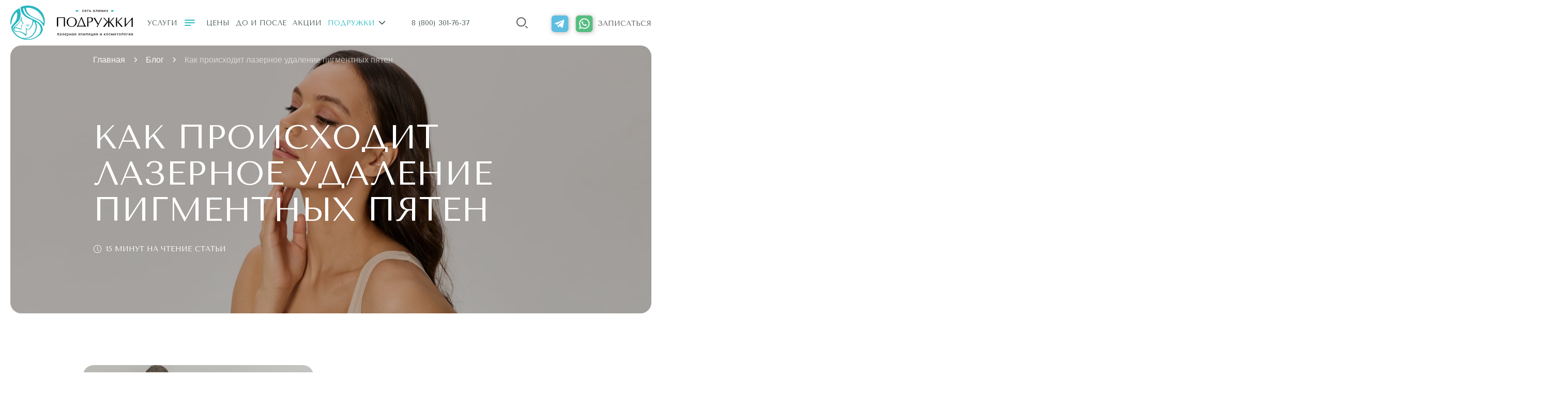

--- FILE ---
content_type: text/html; charset=UTF-8
request_url: https://podruge.ru/blog/laser-removal-of-age-spots/
body_size: 123474
content:
<!doctype html>
<html lang="ru">
<head>
	<meta http-equiv="Content-Type" content="text/html; charset=UTF-8" />
<meta name="keywords" content=" как происходит лазерное удаление пигментных пятен полезная информация о лазерной эпиляции" />
<meta name="description" content="Как происходит лазерное удаление пигментных пятен. Блог про лазерную эпиляцию и косметологию сети клиник «Подружки»  в Москве" />
<script type="text/javascript" data-skip-moving="true">(function(w, d, n) {var cl = "bx-core";var ht = d.documentElement;var htc = ht ? ht.className : undefined;if (htc === undefined || htc.indexOf(cl) !== -1){return;}var ua = n.userAgent;if (/(iPad;)|(iPhone;)/i.test(ua)){cl += " bx-ios";}else if (/Windows/i.test(ua)){cl += ' bx-win';}else if (/Macintosh/i.test(ua)){cl += " bx-mac";}else if (/Linux/i.test(ua) && !/Android/i.test(ua)){cl += " bx-linux";}else if (/Android/i.test(ua)){cl += " bx-android";}cl += (/(ipad|iphone|android|mobile|touch)/i.test(ua) ? " bx-touch" : " bx-no-touch");cl += w.devicePixelRatio && w.devicePixelRatio >= 2? " bx-retina": " bx-no-retina";var ieVersion = -1;if (/AppleWebKit/.test(ua)){cl += " bx-chrome";}else if (/Opera/.test(ua)){cl += " bx-opera";}else if (/Firefox/.test(ua)){cl += " bx-firefox";}ht.className = htc ? htc + " " + cl : cl;})(window, document, navigator);</script>














	<meta charset="UTF-8">
	<meta http-equiv="X-UA-Compatible" content="IE=edge">
		<meta name="robots" content="index, follow" />
				<link rel="canonical" href="https://podruge.ru/blog/laser-removal-of-age-spots/">
		<link rel="alternate" hreflang="x-default" href="https://podruge.ru/blog/laser-removal-of-age-spots/">
	<link rel="alternate" hreflang="ru" href="https://podruge.ru/blog/laser-removal-of-age-spots/">
	<title>Как происходит лазерное удаление пигментных пятен — Блог «Подружки»  в Москве</title>
	<meta name="theme-color" content="#fff">
	<meta name="page" content="/blog/laser-removal-of-age-spots/">
	<meta name="apple-mobile-web-app-status-bar-style" content="black-translucent">
	
	<link rel="shortcut icon" href="/local/templates/main/assets/img/favicon/favicon.ico" type="image/x-icon">
    <link rel="icon" href="/local/templates/main/assets/img/favicon/favicon.svg" type="image/svg+xml">
	
	<link rel="preconnect" href="https://fonts.googleapis.com">
	<link rel="preconnect" href="https://fonts.gstatic.com" crossorigin>
	

		
	<!-- Site Navigation -->
<script type="application/ld+json">
{
	"@context":"https://schema.org",
	"@type":"SiteNavigationElement",
	"hasPart":
	[
		{
		"@type":"WebPage",
		"name":"Лазерная эпиляция",
		"url":"https://podruge.ru/epilation/",
		"position":1		},
		{
		"@type":"WebPage",
		"name":"Косметология",
		"url":"https://podruge.ru/cosmetology/",
		"position":2		},
		{
		"@type":"WebPage",
		"name":"Массаж",
		"url":"https://podruge.ru/massazh/",
		"position":3		},
		{
		"@type":"WebPage",
		"name":"Коррекция фигуры",
		"url":"https://podruge.ru/korrekciya-figury/",
		"position":4		},
		{
		"@type":"WebPage",
		"name":"Цены",
		"url":"https://podruge.ru/price-list/",
		"position":5
		},
	{
		"@type":"WebPage",
		"name":"До и После",
		"url":"https://podruge.ru/do-posle/",
		"position":6
		},
	{
		"@type":"WebPage",
		"name":"Акции",
		"url":"https://podruge.ru/aktsii/",
		"position":7
		},	
	{
		"@type":"AboutPage",
		"name":"О компании",
		"url":"https://podruge.ru/about/",
		"position":8
		},
	{	"@type":"ContactPage",
		"name": "Адреса",
		"url":"https://podruge.ru/salons/",
		"position":9
		}
		]
	}
	</script>
<!-- .Site Navigation -->

<!-- Yandex.Metrika counter -->
<noscript><div><img data-src="https://mc.yandex.ru/watch/36901505" style="position:absolute; left:-9999px;" alt="" / src="/bitrix/images/burlakastudio.speeder/spacer.gif" ></div></noscript>
<!-- /Yandex.Metrika counter -->


<!-- Yandex.Metrika counter -->
<noscript><div><img data-src="https://mc.yandex.ru/watch/101310402" style="position:absolute; left:-9999px;" alt="" / src="/bitrix/images/burlakastudio.speeder/spacer.gif" ></div></noscript>
<!-- /Yandex.Metrika counter -->

<script type="application/ld+json"> {
        "@context": "http://schema.org",
        "@type": "WebSite",
        "url": "https://podruge.ru/",
        "potentialAction": {
        "@type": "SearchAction",
        "target": "https://podruge.ru/search/index.php?q={search_term_string}",
        "query-input": "required name=search_term_string"
        }
    } 
</script>

<meta name="yandex-verification" content="98610f2ec0a6328a" />

<!-- Top.Mail.Ru counter -->
<!-- <noscript><div><img data-src="https://top-fwz1.mail.ru/counter?id=3465721;js=na" style="position:absolute;left:-9999px;" alt="Top.Mail.Ru" / src="/bitrix/images/burlakastudio.speeder/spacer.gif" ></div></noscript> -->
<!-- /Top.Mail.Ru counter -->

<!-- Top.Mail.Ru counter -->
<noscript><div><img data-src="https://top-fwz1.mail.ru/counter?id=3525665;js=na" style="position:absolute;left:-9999px;" alt="Top.Mail.Ru" / src="/bitrix/images/burlakastudio.speeder/spacer.gif" ></div></noscript>
<!-- /Top.Mail.Ru counter -->





<noscript><img data-src="https://vk.com/rtrg?p=VK-RTRG-1806949-33HhT" style="position:fixed; left:-999px;" alt=""/ src="/bitrix/images/burlakastudio.speeder/spacer.gif" ></noscript>


<script type="application/ld+json">
{
  "@context": "https://schema.org",
  "@type": "BreadcrumbList",
  "itemListElement": [{
	"@type": "ListItem",
	"position": 1,
	"name": "Подружки",
	"item": "https://podruge.ru/"
  },{
	"@type": "ListItem",
	"position": 2,
	"name": "Блог",
	"item": "https://podruge.ru/blog/"
  },
  {
	"@type": "ListItem",
	"position": 3,
	"name": "Как происходит лазерное удаление пигментных пятен",
	"item": "https://podruge.ru/blog/laser-removal-of-age-spots/"
  }
  ]
}
</script>
<script type="application/ld+json">
    {
      "@context": "https://schema.org",
      "@type": "Article",
      "mainEntityOfPage": {
        "@type": "WebPage",
        "@id": "https://google.com/article"
      },
      "url": "/blog/laser-removal-of-age-spots/",
	  "headline": "Как происходит лазерное удаление пигментных пятен",
	  "description": "Как происходит лазерное удаление пигментных пятен? Современная технология лазерного удаления пигментных пятен. На рынке косметологических услуг существует много способов удаления ненавистных пигментных пятен-это и пилинги, и мезотерапия, и отбеливание.",
      "image": [    "/upload/iblock/468/9ptqp7cu2kisqrlvaih49bzw3bx2t797.jpg"
      ],
      "datePublished": "20230220T140926+0300",
      "dateModified": "20230220T140926+0300",
      "author": {
        "@type": "Person",
        "name": "«Подружки»",
		"url": "https://podruge.ru"
      },
      "publisher": {
        "@type": "Organization",
        "name": "Сеть клиник лазерной эпиляции «Подружки»",
        "logo": {
          "@type": "ImageObject",
          "url": "https://podruge.ru/local/templates/main/assets/img/logo.svg"
        }
      }
    }
    </script>

	<meta property="og:type" content="website" />
	<meta property="og:locale" content="ru-RU" />

	<meta property="og:url" content="https://podruge.ru/blog/laser-removal-of-age-spots/" />
	<meta property="og:title" content="Как происходит лазерное удаление пигментных пятен — Блог «Подружки»  в Москве" />
	<meta property="og:description" content="Как происходит лазерное удаление пигментных пятен. Блог про лазерную эпиляцию и косметологию сети клиник «Подружки»  в Москве" />
		
	
		<meta property="vk:image" content="https://podruge.ru/local/templates/main/assets/img/logo-open-graph.jpg" />
		<meta property="og:image" content="https://podruge.ru/local/templates/main/assets/img/logo-open-graph.jpg" />
		<meta property="og:image:width" content="1200" />
		<meta property="og:image:height" content="1200" />
		

	<script type="application/ld+json">
{
  "@context": "https://schema.org",
  "@type": "ProfilePage",
  "mainEntity": {
  "@type": "Person",
  "name": "Instagram",
  "url": "https://instagram.com/podruge.clinic"
  }
}
</script>
<script type="application/ld+json">
{
  "@context": "https://schema.org",
  "@type": "ProfilePage",
  "mainEntity": {
  "@type": "Person",
  "name": "YouTube",
  "url": "https://www.youtube.com/channel/UCLtysQGvANjAfsip3jJsFHQ/videos"
  }
}
</script>
<script type="application/ld+json">
{
  "@context": "https://schema.org",
  "@type": "ProfilePage",
  "mainEntity": {
  "@type": "Person",
  "name": "Facebook",
  "url": "https://www.facebook.com/podruge.clinic.official/"
  }
}
</script>
<!-- .Profile Page in Social Network -->



<meta name="viewport" content="initial-scale=1.0, maximum-scale=5.0, width=device-width" /></head>
<body >
<script type="text/javascript" data-skip-moving="true">
function burlakastudioSpeederUnopacityBody(){"undefined"===typeof burlakastudioSpeederUnopacityBody.attempts&&(burlakastudioSpeederUnopacityBody.attempts=0);document.querySelector('link[rel="preload"]')&&100>burlakastudioSpeederUnopacityBody.attempts?(burlakastudioSpeederUnopacityBody.attempts++,setTimeout(burlakastudioSpeederUnopacityBody,5)):setTimeout(function(){var a=document.querySelector(".expression_awaiter:not(data-faded)");if(a){a.setAttribute("data-faded","1");var b=a.querySelector("div");
b&&b.parentNode.removeChild(b);a.classList.toggle("_faded",!0);setTimeout(function(){"undefined"!=typeof this&&"undefined"!=typeof this.parentNode&&this&&this.parentNode&&this.parentNode.removeChild(this)}.bind(a),500)}},burlakastudioSpeederUnopacityBody.attempts?200:50)}document.addEventListener("DOMContentLoaded",burlakastudioSpeederUnopacityBody);
</script>        <div class="expression_awaiter"><style type="text/css">.expression_awaiter {position:fixed;top:0;bottom:0;right:0;left: 0;z-index: 1000;display: flex;align-items: center;justify-content: center;transform: translateZ(0);background-color: white;opacity: 1;-webkit-transition: opacity 0.3s .00s ease-out;-moz-transition: opacity 0.3s .00s ease-out;-ms-transition: opacity 0.3s .00s ease-out;-o-transition: opacity 0.3s .00s ease-out;transition: opacity 0.3s .00s ease-out;}.expression_awaiter._faded {opacity: 0;}.expression_awaiter div {    background-color: #fff;    width: 120px;    height: 50px;    display: flex;    align-items: center;    justify-content: space-between;    border-radius: 30px;}.expression_awaiter div span {    background-color: #ec7d12;    width: 3px;    height: 40%;        -webkit-animation: expression_awaiter 1.8s linear infinite;    -moz-animation: expression_awaiter 1.8s linear infinite;    -ms-animation: expression_awaiter 1.8s linear infinite;    -o-animation: expression_awaiter 1.8s linear infinite;    animation: expression_awaiter 1.8s linear infinite;}@-webkit-keyframes expression_awaiter { 0%, to { height: 40% } 50% { height: 100% } }@-moz-keyframes expression_awaiter { 0%, to { height: 40% } 50% { height: 100% } }@-ms-keyframes expression_awaiter { 0%, to { height: 40% } 50% { height: 100% } }@-o-keyframes expression_awaiter { 0%, to { height: 40% } 50% { height: 100% } }@keyframes expression_awaiter { 0%, to { height: 40% } 50% { height: 100% } }</style><div>    <span style="    -webkit-animation-delay: 0.2s;    -moz-animation-delay: 0.2s;    -o-animation-delay: 0.2s;    animation-delay: 0.2s;    "></span>    <span style="    -webkit-animation-delay: 0.4s;    -moz-animation-delay: 0.4s;    -o-animation-delay: 0.4s;    animation-delay: 0.4s;    "></span>    <span style="    -webkit-animation-delay: 0.6s;    -moz-animation-delay: 0.6s;    -o-animation-delay: 0.6s;    animation-delay: 0.6s;    "></span>    <span style="    -webkit-animation-delay: 0.8s;    -moz-animation-delay: 0.8s;    -o-animation-delay: 0.8s;    animation-delay: 0.8s;    "></span>    <span style="    -webkit-animation-delay: 1.0s;    -moz-animation-delay: 1.0s;    -o-animation-delay: 1.0s;    animation-delay: 1.0s;    "></span></div></div><script type="text/javascript" data-skip-moving="true">function unPreloadFF(){for(var a=document.querySelectorAll('link[rel="preload"]'),b=0,c=a.length;b<c;b++)a.hasOwnProperty(b)&&a[b].setAttribute("rel","stylesheet");}document.addEventListener("DOMContentLoaded",unPreloadFF);</script><style type="text/css" data-skip-moving data-css-origin="/bitrix/cache/css/s1/main/template_26a1cb726814e93236647bf6204abc4f/template_26a1cb726814e93236647bf6204abc4f_v1.css">@charset "UTF-8";.imageCover,.info-slider2__item,.info-slider__item,.result-slider__block-img,.result-slider__item,.siSlider__item,.step-slider,.step-slider__img{background-position:bottom center;background-repeat:no-repeat;background-size:cover}.imageWidth{width:100%;height:auto;display:block}html{line-height:1.15;-webkit-text-size-adjust:100%;height:100%;-ms-text-size-adjust:100%;-moz-text-size-adjust:100%;-webkit-text-size-adjust:100%}h1{font-size:2em}hr{-webkit-box-sizing:content-box;box-sizing:content-box;height:0;overflow:visible}code,kbd,pre,samp{font-family:monospace,monospace;font-size:1em}abbr[title]{border-bottom:none;text-decoration:underline;-webkit-text-decoration:underline dotted;text-decoration:underline dotted}b,strong{font-weight:bolder}small{font-size:80%}sub,sup{font-size:75%;line-height:0;position:relative;vertical-align:baseline}sub{bottom:-.25em}sup{top:-.5em}img{border-style:none}button,input,optgroup,select,textarea{font-family:inherit;font-size:100%;line-height:1.15;margin:0}button,input{overflow:visible}button,select{text-transform:none}[type=button],[type=reset],[type=submit],button{-webkit-appearance:button}[type=button]::-moz-focus-inner,[type=reset]::-moz-focus-inner,[type=submit]::-moz-focus-inner,button::-moz-focus-inner{border-style:none;padding:0}[type=button]:-moz-focusring,[type=reset]:-moz-focusring,[type=submit]:-moz-focusring,button:-moz-focusring{outline:ButtonText dotted 1px}fieldset{padding:.35em .75em .625em}legend{-webkit-box-sizing:border-box;box-sizing:border-box;color:inherit;display:table;max-width:100%;padding:0;white-space:normal}progress{vertical-align:baseline}textarea{overflow:auto;resize:none}[type=checkbox],[type=radio]{-webkit-box-sizing:border-box;box-sizing:border-box;padding:0}[type=number]::-webkit-inner-spin-button,[type=number]::-webkit-outer-spin-button{height:auto}[type=search]{-webkit-appearance:textfield;outline-offset:-2px}[type=search]::-webkit-search-decoration{-webkit-appearance:none}::-webkit-file-upload-button{-webkit-appearance:button;font:inherit}details{display:block}summary{display:list-item}[hidden],template{display:none}.slick-slider{position:relative;display:block;-webkit-box-sizing:border-box;box-sizing:border-box;-webkit-touch-callout:none;-webkit-user-select:none;-moz-user-select:none;-ms-user-select:none;user-select:none;-ms-touch-action:pan-y;touch-action:pan-y;-webkit-tap-highlight-color:transparent}.slick-list{position:relative;overflow:hidden;display:block;margin:0;padding:0}.slick-list:focus{outline:0}.slick-list.dragging{cursor:pointer;cursor:hand}.slick-slider .slick-list,.slick-slider .slick-track{-webkit-transform:translate3d(0,0,0);-ms-transform:translate3d(0,0,0);transform:translate3d(0,0,0)}.slick-track{position:relative;left:0;top:0;display:block}.slick-track:after,.slick-track:before{content:"";display:table}.slick-track:after{clear:both}.slick-loading .slick-track{visibility:hidden}.slick-slide{float:left;height:100%;display:none}[dir=rtl] .slick-slide{float:right}.slick-slide img{display:block}.slick-slide.slick-loading img{display:none}.slick-slide.dragging img{pointer-events:none}.slick-initialized .slick-slide{display:block}.slick-loading .slick-slide{visibility:hidden}.slick-vertical .slick-slide{display:block;height:auto;border:1px solid transparent}.slick-arrow.slick-hidden{display:none}.slick-slide:focus{outline:0}.slick-arrow{top:50%;-webkit-transform:translateY(-50%);-ms-transform:translateY(-50%);transform:translateY(-50%);text-align:center}.slickprev{left:0}.slicknext{right:0}.slick-arrow:before{width:16px;height:30px;margin:7px auto 0;display:block;content:''}.slickprev:before{background-position:-45px -68px}.slickprev:hover:before{background-position:-45px 0}.slicknext:before{background-position:0 -68px}.slicknext:hover:before{background-position:0 0}.slick-dots{list-style-type:none;margin:0;padding:0;position:absolute;bottom:0;left:0;width:100%;text-align:center}.slick-dots [aria-label="1 of 1"]{display:none}.slick-dots li{display:inline-block;vertical-align:top}.slick-dots button{-webkit-appearance:none;-webkit-box-shadow:none;box-shadow:none;border:0;background:#d2d2d2;width:10px;height:10px;overflow:hidden;text-indent:-9999px;border-radius:6px;margin:0 4px;cursor:pointer;padding:0}.slick-dots .slick-active button,.slick-dots button:hover{background:#3c3035}[data-simplebar]{position:relative;-webkit-box-orient:vertical;-webkit-box-direction:normal;-ms-flex-direction:column;flex-direction:column;-ms-flex-wrap:wrap;flex-wrap:wrap;-webkit-box-pack:start;-ms-flex-pack:start;justify-content:flex-start;-ms-flex-line-pack:start;align-content:flex-start;-webkit-box-align:start;-ms-flex-align:start;align-items:flex-start}.simplebar-wrapper{overflow:hidden;width:inherit;height:inherit;max-width:inherit;max-height:inherit}.simplebar-mask{direction:inherit;position:absolute;overflow:hidden;padding:0;margin:0;left:0;top:0;bottom:0;right:0;width:auto!important;height:auto!important;z-index:0}.simplebar-offset{direction:inherit!important;-webkit-box-sizing:inherit!important;box-sizing:inherit!important;resize:none!important;position:absolute;top:0;left:0;bottom:0;right:0;padding:0;margin:0;-webkit-overflow-scrolling:touch}.simplebar-content-wrapper{direction:inherit;-webkit-box-sizing:border-box!important;box-sizing:border-box!important;position:relative;display:block;height:100%;width:auto;max-width:100%;max-height:100%;scrollbar-width:none;-ms-overflow-style:none}.simplebar-content-wrapper::-webkit-scrollbar,.simplebar-hide-scrollbar::-webkit-scrollbar{width:0;height:0}.simplebar-content:after,.simplebar-content:before{content:' ';display:table}.simplebar-placeholder{max-height:100%;max-width:100%;width:100%;pointer-events:none}.simplebar-height-auto-observer-wrapper{-webkit-box-sizing:inherit!important;box-sizing:inherit!important;height:100%;width:100%;max-width:1px;position:relative;float:left;max-height:1px;overflow:hidden;z-index:-1;padding:0;margin:0;pointer-events:none;-webkit-box-flex:inherit;-ms-flex-positive:inherit;flex-grow:inherit;-ms-flex-negative:0;flex-shrink:0;-ms-flex-preferred-size:0;flex-basis:0}.simplebar-height-auto-observer{-webkit-box-sizing:inherit;box-sizing:inherit;display:block;opacity:0;position:absolute;top:0;left:0;height:1000%;width:1000%;min-height:1px;min-width:1px;overflow:hidden;pointer-events:none;z-index:-1}.simplebar-track{z-index:1;position:absolute;right:0;bottom:0;pointer-events:none;overflow:hidden}[data-simplebar].simplebar-dragging .simplebar-content{pointer-events:none;-moz-user-select:none;-ms-user-select:none;user-select:none;-webkit-user-select:none}[data-simplebar].simplebar-dragging .simplebar-track{pointer-events:all}.simplebar-scrollbar{position:absolute;left:0;right:0;min-height:10px}.simplebar-scrollbar:before{content:'';background:#000;opacity:0}.simplebar-scrollbar.simplebar-visible:before{opacity:.5}.simplebar-track.simplebar-vertical .simplebar-scrollbar:before{top:2px;bottom:2px}.simplebar-track.simplebar-horizontal{left:0;height:11px}.simplebar-track.simplebar-horizontal .simplebar-scrollbar:before{height:100%;left:2px;right:2px}.simplebar-track.simplebar-horizontal .simplebar-scrollbar{right:auto;left:0;top:2px;height:7px;min-height:0;min-width:10px;width:auto}[data-simplebar-direction=rtl] .simplebar-track.simplebar-vertical{right:auto;left:0}.hs-dummy-scrollbar-size{direction:rtl;position:fixed;opacity:0;visibility:hidden;height:500px;width:500px;overflow-y:hidden;overflow-x:scroll}.simplebar-hide-scrollbar{position:fixed;left:0;visibility:hidden;overflow-y:scroll;scrollbar-width:none;-ms-overflow-style:none}@font-face{font-family:swiper-icons;src:url("data:application/font-woff;charset=utf-8;base64, [base64]//wADZ2x5ZgAAAywAAADMAAAD2MHtryVoZWFkAAABbAAAADAAAAA2E2+eoWhoZWEAAAGcAAAAHwAAACQC9gDzaG10eAAAAigAAAAZAAAArgJkABFsb2NhAAAC0AAAAFoAAABaFQAUGG1heHAAAAG8AAAAHwAAACAAcABAbmFtZQAAA/gAAAE5AAACXvFdBwlwb3N0AAAFNAAAAGIAAACE5s74hXjaY2BkYGAAYpf5Hu/j+W2+MnAzMYDAzaX6QjD6/4//Bxj5GA8AuRwMYGkAPywL13jaY2BkYGA88P8Agx4j+/8fQDYfA1AEBWgDAIB2BOoAeNpjYGRgYNBh4GdgYgABEMnIABJzYNADCQAACWgAsQB42mNgYfzCOIGBlYGB0YcxjYGBwR1Kf2WQZGhhYGBiYGVmgAFGBiQQkOaawtDAoMBQxXjg/wEGPcYDDA4wNUA2CCgwsAAAO4EL6gAAeNpj2M0gyAACqxgGNWBkZ2D4/wMA+xkDdgAAAHjaY2BgYGaAYBkGRgYQiAHyGMF8FgYHIM3DwMHABGQrMOgyWDLEM1T9/w8UBfEMgLzE////P/5//f/V/xv+r4eaAAeMbAxwIUYmIMHEgKYAYjUcsDAwsLKxc3BycfPw8jEQA/[base64]/uznmfPFBNODM2K7MTQ45YEAZqGP81AmGGcF3iPqOop0r1SPTaTbVkfUe4HXj97wYE+yNwWYxwWu4v1ugWHgo3S1XdZEVqWM7ET0cfnLGxWfkgR42o2PvWrDMBSFj/IHLaF0zKjRgdiVMwScNRAoWUoH78Y2icB/yIY09An6AH2Bdu/UB+yxopYshQiEvnvu0dURgDt8QeC8PDw7Fpji3fEA4z/PEJ6YOB5hKh4dj3EvXhxPqH/SKUY3rJ7srZ4FZnh1PMAtPhwP6fl2PMJMPDgeQ4rY8YT6Gzao0eAEA409DuggmTnFnOcSCiEiLMgxCiTI6Cq5DZUd3Qmp10vO0LaLTd2cjN4fOumlc7lUYbSQcZFkutRG7g6JKZKy0RmdLY680CDnEJ+UMkpFFe1RN7nxdVpXrC4aTtnaurOnYercZg2YVmLN/d/gczfEimrE/fs/bOuq29Zmn8tloORaXgZgGa78yO9/cnXm2BpaGvq25Dv9S4E9+5SIc9PqupJKhYFSSl47+Qcr1mYNAAAAeNptw0cKwkAAAMDZJA8Q7OUJvkLsPfZ6zFVERPy8qHh2YER+3i/BP83vIBLLySsoKimrqKqpa2hp6+jq6RsYGhmbmJqZSy0sraxtbO3sHRydnEMU4uR6yx7JJXveP7WrDycAAAAAAAH//wACeNpjYGRgYOABYhkgZgJCZgZNBkYGLQZtIJsFLMYAAAw3ALgAeNolizEKgDAQBCchRbC2sFER0YD6qVQiBCv/H9ezGI6Z5XBAw8CBK/m5iQQVauVbXLnOrMZv2oLdKFa8Pjuru2hJzGabmOSLzNMzvutpB3N42mNgZGBg4GKQYzBhYMxJLMlj4GBgAYow/P/PAJJhLM6sSoWKfWCAAwDAjgbRAAB42mNgYGBkAIIbCZo5IPrmUn0hGA0AO8EFTQAA");font-weight:400;font-style:normal}:root{--swiper-theme-color:#00ff2a;--swiper-navigation-size:44px}.swiper{margin-left:auto;margin-right:auto;position:relative;overflow:hidden;list-style:none;padding:0}.swiper-vertical>.swiper-wrapper{-webkit-box-orient:vertical;-webkit-box-direction:normal;-ms-flex-direction:column;flex-direction:column}.swiper-wrapper{position:relative;width:100%;height:100%;display:-webkit-box;display:-ms-flexbox;display:flex;-webkit-transition-property:-webkit-transform;-o-transition-property:transform;transition-property:transform,-webkit-transform;-webkit-box-sizing:content-box;box-sizing:content-box}.swiper-android .swiper-slide,.swiper-wrapper{-webkit-transform:translate3d(0,0,0);transform:translate3d(0,0,0)}.swiper-pointer-events{-ms-touch-action:pan-y;touch-action:pan-y}.swiper-pointer-events.swiper-vertical{-ms-touch-action:pan-x;touch-action:pan-x}.swiper-slide{-ms-flex-negative:0;flex-shrink:0;width:100%;height:100%;position:relative;-webkit-transition-property:-webkit-transform;-o-transition-property:transform;transition-property:transform,-webkit-transform}.swiper-slide-invisible-blank{visibility:hidden}.swiper-autoheight,.swiper-autoheight .swiper-slide{height:auto}.swiper-autoheight .swiper-wrapper{-webkit-box-align:start;-ms-flex-align:start;align-items:flex-start;-webkit-transition-property:height,-webkit-transform;-o-transition-property:transform,height;transition-property:transform,height,-webkit-transform}.swiper-3d,.swiper-3d.swiper-css-mode .swiper-wrapper{-webkit-perspective:1200px;perspective:1200px}.swiper-3d .swiper-cube-shadow,.swiper-3d .swiper-slide,.swiper-3d .swiper-slide-shadow,.swiper-3d .swiper-slide-shadow-bottom,.swiper-3d .swiper-slide-shadow-left,.swiper-3d .swiper-slide-shadow-right,.swiper-3d .swiper-slide-shadow-top,.swiper-3d .swiper-wrapper{-webkit-transform-style:preserve-3d;transform-style:preserve-3d}.swiper-3d .swiper-slide-shadow,.swiper-3d .swiper-slide-shadow-bottom,.swiper-3d .swiper-slide-shadow-left,.swiper-3d .swiper-slide-shadow-right,.swiper-3d .swiper-slide-shadow-top{position:absolute;left:0;top:0;width:100%;height:100%;pointer-events:none;z-index:10}.swiper-3d .swiper-slide-shadow{background:rgba(0,0,0,.15)}.swiper-3d .swiper-slide-shadow-left{background-image:-webkit-gradient(linear,right top,left top,from(rgba(0,0,0,.5)),to(rgba(0,0,0,0)));background-image:-o-linear-gradient(right,rgba(0,0,0,.5),rgba(0,0,0,0));background-image:linear-gradient(to left,rgba(0,0,0,.5),rgba(0,0,0,0))}.swiper-3d .swiper-slide-shadow-right{background-image:-webkit-gradient(linear,left top,right top,from(rgba(0,0,0,.5)),to(rgba(0,0,0,0)));background-image:-o-linear-gradient(left,rgba(0,0,0,.5),rgba(0,0,0,0));background-image:linear-gradient(to right,rgba(0,0,0,.5),rgba(0,0,0,0))}.swiper-3d .swiper-slide-shadow-top{background-image:-webkit-gradient(linear,left bottom,left top,from(rgba(0,0,0,.5)),to(rgba(0,0,0,0)));background-image:-o-linear-gradient(bottom,rgba(0,0,0,.5),rgba(0,0,0,0));background-image:linear-gradient(to top,rgba(0,0,0,.5),rgba(0,0,0,0))}.swiper-3d .swiper-slide-shadow-bottom{background-image:-webkit-gradient(linear,left top,left bottom,from(rgba(0,0,0,.5)),to(rgba(0,0,0,0)));background-image:-o-linear-gradient(top,rgba(0,0,0,.5),rgba(0,0,0,0));background-image:linear-gradient(to bottom,rgba(0,0,0,.5),rgba(0,0,0,0))}.swiper-css-mode>.swiper-wrapper{overflow:auto;scrollbar-width:none;-ms-overflow-style:none}.swiper-css-mode>.swiper-wrapper::-webkit-scrollbar{display:none}.swiper-css-mode>.swiper-wrapper>.swiper-slide{scroll-snap-align:start start}.swiper-horizontal.swiper-css-mode>.swiper-wrapper{-ms-scroll-snap-type:x mandatory;scroll-snap-type:x mandatory}.swiper-vertical.swiper-css-mode>.swiper-wrapper{-ms-scroll-snap-type:y mandatory;scroll-snap-type:y mandatory}.swiper-centered>.swiper-wrapper::before{content:'';-ms-flex-negative:0;flex-shrink:0;-webkit-box-ordinal-group:10000;-ms-flex-order:9999;order:9999}.swiper-centered.swiper-horizontal>.swiper-wrapper>.swiper-slide:first-child{-webkit-margin-start:var(--swiper-centered-offset-before);margin-inline-start:var(--swiper-centered-offset-before)}.swiper-centered.swiper-horizontal>.swiper-wrapper::before{height:100%;min-height:1px;width:var(--swiper-centered-offset-after)}.swiper-centered.swiper-vertical>.swiper-wrapper>.swiper-slide:first-child{-webkit-margin-before:var(--swiper-centered-offset-before);margin-block-start:var(--swiper-centered-offset-before)}.swiper-centered.swiper-vertical>.swiper-wrapper::before{width:100%;min-width:1px;height:var(--swiper-centered-offset-after)}.swiper-centered>.swiper-wrapper>.swiper-slide{scroll-snap-align:center center}.swiper-virtual.swiper-css-mode .swiper-wrapper::after{content:'';position:absolute;left:0;top:0;pointer-events:none}.swiper-virtual.swiper-css-mode.swiper-horizontal .swiper-wrapper::after{height:1px;width:var(--swiper-virtual-size)}.swiper-virtual.swiper-css-mode.swiper-vertical .swiper-wrapper::after{width:1px;height:var(--swiper-virtual-size)}.swiper-button-next,.swiper-button-prev{position:absolute;top:50%;width:calc(var(--swiper-navigation-size)/ 44 * 27);height:var(--swiper-navigation-size);margin-top:calc(0px - (var(--swiper-navigation-size)/ 2));z-index:10;cursor:pointer;display:-webkit-box;display:-ms-flexbox;display:flex;-webkit-box-align:center;-ms-flex-align:center;align-items:center;-webkit-box-pack:center;-ms-flex-pack:center;justify-content:center;color:var(--swiper-navigation-color,var(--swiper-theme-color))}.swiper-button-next.swiper-button-disabled,.swiper-button-prev.swiper-button-disabled{opacity:.35;cursor:auto;pointer-events:none}.swiper-button-next:after,.swiper-button-prev:after{font-family:swiper-icons;font-size:var(--swiper-navigation-size);text-transform:none!important;letter-spacing:0;text-transform:none;font-variant:initial;line-height:1}.swiper-button-prev,.swiper-rtl .swiper-button-next{left:10px;right:auto}.swiper-button-prev:after,.swiper-rtl .swiper-button-next:after{content:'prev'}.swiper-button-next,.swiper-rtl .swiper-button-prev{right:10px;left:auto}.swiper-button-next:after,.swiper-rtl .swiper-button-prev:after{content:'next'}.swiper-button-lock{display:none}.swiper-pagination{position:absolute;text-align:center;-webkit-transition:opacity .3s;-o-transition:opacity .3s;transition:opacity .3s;-webkit-transform:translate3d(0,0,0);transform:translate3d(0,0,0);z-index:10}.swiper-pagination.swiper-pagination-hidden{opacity:0}.swiper-horizontal>.swiper-pagination-bullets,.swiper-pagination-bullets.swiper-pagination-horizontal,.swiper-pagination-custom,.swiper-pagination-fraction{bottom:10px;left:0;width:100%}.swiper-pagination-bullets-dynamic{overflow:hidden;font-size:0}.swiper-pagination-bullets-dynamic .swiper-pagination-bullet{-webkit-transform:scale(.33);-ms-transform:scale(.33);transform:scale(.33);position:relative}.swiper-pagination-bullets-dynamic .swiper-pagination-bullet-active,.swiper-pagination-bullets-dynamic .swiper-pagination-bullet-active-main{-webkit-transform:scale(1);-ms-transform:scale(1);transform:scale(1)}.swiper-pagination-bullets-dynamic .swiper-pagination-bullet-active-prev{-webkit-transform:scale(.66);-ms-transform:scale(.66);transform:scale(.66)}.swiper-pagination-bullets-dynamic .swiper-pagination-bullet-active-prev-prev{-webkit-transform:scale(.33);-ms-transform:scale(.33);transform:scale(.33)}.swiper-pagination-bullets-dynamic .swiper-pagination-bullet-active-next{-webkit-transform:scale(.66);-ms-transform:scale(.66);transform:scale(.66)}.swiper-pagination-bullets-dynamic .swiper-pagination-bullet-active-next-next{-webkit-transform:scale(.33);-ms-transform:scale(.33);transform:scale(.33)}.swiper-pagination-bullet{width:var(--swiper-pagination-bullet-width,var(--swiper-pagination-bullet-size,8px));height:var(--swiper-pagination-bullet-height,var(--swiper-pagination-bullet-size,8px));display:inline-block;border-radius:50%;background:var(--swiper-pagination-bullet-inactive-color,#000);opacity:var(--swiper-pagination-bullet-inactive-opacity,.2)}button.swiper-pagination-bullet{border:none;margin:0;padding:0;-webkit-box-shadow:none;box-shadow:none;-webkit-appearance:none;-moz-appearance:none;appearance:none}.swiper-pagination-clickable .swiper-pagination-bullet{cursor:pointer}.swiper-pagination-bullet:only-child{display:none!important}.swiper-pagination-bullet-active{opacity:var(--swiper-pagination-bullet-opacity,1);background:var(--swiper-pagination-color,var(--swiper-theme-color))}.swiper-pagination-vertical.swiper-pagination-bullets,.swiper-vertical>.swiper-pagination-bullets{right:10px;top:50%;-webkit-transform:translate3d(0,-50%,0);transform:translate3d(0,-50%,0)}.swiper-pagination-vertical.swiper-pagination-bullets .swiper-pagination-bullet,.swiper-vertical>.swiper-pagination-bullets .swiper-pagination-bullet{margin:var(--swiper-pagination-bullet-vertical-gap,6px) 0;display:block}.swiper-pagination-vertical.swiper-pagination-bullets.swiper-pagination-bullets-dynamic,.swiper-vertical>.swiper-pagination-bullets.swiper-pagination-bullets-dynamic{top:50%;-webkit-transform:translateY(-50%);-ms-transform:translateY(-50%);transform:translateY(-50%);width:8px}.swiper-pagination-vertical.swiper-pagination-bullets.swiper-pagination-bullets-dynamic .swiper-pagination-bullet,.swiper-vertical>.swiper-pagination-bullets.swiper-pagination-bullets-dynamic .swiper-pagination-bullet{display:inline-block;-webkit-transition:top .2s,-webkit-transform .2s;transition:transform .2s,top .2s,-webkit-transform .2s;-o-transition:transform .2s,top .2s}.swiper-horizontal>.swiper-pagination-bullets .swiper-pagination-bullet,.swiper-pagination-horizontal.swiper-pagination-bullets .swiper-pagination-bullet{margin:0 var(--swiper-pagination-bullet-horizontal-gap,4px)}.swiper-horizontal>.swiper-pagination-bullets.swiper-pagination-bullets-dynamic,.swiper-pagination-horizontal.swiper-pagination-bullets.swiper-pagination-bullets-dynamic{left:50%;-webkit-transform:translateX(-50%);-ms-transform:translateX(-50%);transform:translateX(-50%);white-space:nowrap}.swiper-horizontal>.swiper-pagination-bullets.swiper-pagination-bullets-dynamic .swiper-pagination-bullet,.swiper-pagination-horizontal.swiper-pagination-bullets.swiper-pagination-bullets-dynamic .swiper-pagination-bullet{-webkit-transition:left .2s,-webkit-transform .2s;transition:transform .2s,left .2s,-webkit-transform .2s;-o-transition:transform .2s,left .2s}.swiper-horizontal.swiper-rtl>.swiper-pagination-bullets-dynamic .swiper-pagination-bullet{-webkit-transition:right .2s,-webkit-transform .2s;transition:transform .2s,right .2s,-webkit-transform .2s;-o-transition:transform .2s,right .2s}.swiper-pagination-progressbar{background:rgba(0,0,0,.25);position:absolute}.swiper-pagination-progressbar .swiper-pagination-progressbar-fill{background:var(--swiper-pagination-color,var(--swiper-theme-color));position:absolute;left:0;top:0;width:100%;height:100%;-webkit-transform:scale(0);-ms-transform:scale(0);transform:scale(0);-webkit-transform-origin:left top;-ms-transform-origin:left top;transform-origin:left top}.swiper-rtl .swiper-pagination-progressbar .swiper-pagination-progressbar-fill{-webkit-transform-origin:right top;-ms-transform-origin:right top;transform-origin:right top}.swiper-horizontal>.swiper-pagination-progressbar,.swiper-pagination-progressbar.swiper-pagination-horizontal,.swiper-pagination-progressbar.swiper-pagination-vertical.swiper-pagination-progressbar-opposite,.swiper-vertical>.swiper-pagination-progressbar.swiper-pagination-progressbar-opposite{width:100%;height:4px;left:0;top:0}.swiper-horizontal>.swiper-pagination-progressbar.swiper-pagination-progressbar-opposite,.swiper-pagination-progressbar.swiper-pagination-horizontal.swiper-pagination-progressbar-opposite,.swiper-pagination-progressbar.swiper-pagination-vertical,.swiper-vertical>.swiper-pagination-progressbar{width:4px;height:100%;left:0;top:0}.swiper-pagination-lock{display:none}.swiper-scrollbar{border-radius:10px;position:relative;-ms-touch-action:none;background:rgba(0,0,0,.1)}.swiper-horizontal>.swiper-scrollbar{position:absolute;left:1%;bottom:3px;z-index:50;height:5px;width:98%}.swiper-vertical>.swiper-scrollbar{position:absolute;right:3px;top:1%;z-index:50;width:5px;height:98%}.swiper-scrollbar-drag{height:100%;width:100%;position:relative;background:rgba(0,0,0,.5);border-radius:10px;left:0;top:0}.swiper-scrollbar-cursor-drag{cursor:move}.swiper-scrollbar-lock{display:none}.swiper-zoom-container{width:100%;height:100%;display:-webkit-box;display:-ms-flexbox;display:flex;-webkit-box-pack:center;-ms-flex-pack:center;justify-content:center;-webkit-box-align:center;-ms-flex-align:center;align-items:center;text-align:center}.swiper-zoom-container>canvas,.swiper-zoom-container>img,.swiper-zoom-container>svg{max-width:100%;max-height:100%;-o-object-fit:contain;object-fit:contain}.swiper-slide-zoomed{cursor:move}.swiper-lazy-preloader{width:42px;height:42px;position:absolute;left:50%;top:50%;margin-left:-21px;margin-top:-21px;z-index:10;-webkit-transform-origin:50%;-ms-transform-origin:50%;transform-origin:50%;-webkit-animation:1s linear infinite swiper-preloader-spin;animation:1s linear infinite swiper-preloader-spin;-webkit-box-sizing:border-box;box-sizing:border-box;border:4px solid var(--swiper-preloader-color,var(--swiper-theme-color));border-radius:50%;border-top-color:transparent}.swiper-lazy-preloader-white{--swiper-preloader-color:#fff}.swiper-lazy-preloader-black{--swiper-preloader-color:#000}@-webkit-keyframes swiper-preloader-spin{100%{-webkit-transform:rotate(360deg);transform:rotate(360deg)}}@keyframes swiper-preloader-spin{100%{-webkit-transform:rotate(360deg);transform:rotate(360deg)}}.swiper .swiper-notification{position:absolute;left:0;top:0;pointer-events:none;opacity:0;z-index:-1000}.swiper-free-mode>.swiper-wrapper{-webkit-transition-timing-function:ease-out;-o-transition-timing-function:ease-out;transition-timing-function:ease-out;margin:0 auto}.swiper-grid>.swiper-wrapper{-ms-flex-wrap:wrap;flex-wrap:wrap}.swiper-grid-column>.swiper-wrapper{-ms-flex-wrap:wrap;flex-wrap:wrap;-webkit-box-orient:vertical;-webkit-box-direction:normal;-ms-flex-direction:column;flex-direction:column}.swiper-fade.swiper-free-mode .swiper-slide{-webkit-transition-timing-function:ease-out;-o-transition-timing-function:ease-out;transition-timing-function:ease-out}.swiper-fade .swiper-slide{pointer-events:none;-webkit-transition-property:opacity;-o-transition-property:opacity;transition-property:opacity}.swiper-fade .swiper-slide .swiper-slide{pointer-events:none}.swiper-fade .swiper-slide-active,.swiper-fade .swiper-slide-active .swiper-slide-active{pointer-events:auto}.swiper-cube{overflow:visible}.swiper-cube .swiper-slide{pointer-events:none;-webkit-backface-visibility:hidden;backface-visibility:hidden;z-index:1;visibility:hidden;-webkit-transform-origin:0 0;-ms-transform-origin:0 0;transform-origin:0 0;width:100%;height:100%}.swiper-cube .swiper-slide .swiper-slide{pointer-events:none}.swiper-cube.swiper-rtl .swiper-slide{-webkit-transform-origin:100% 0;-ms-transform-origin:100% 0;transform-origin:100% 0}.swiper-cube .swiper-slide-active,.swiper-cube .swiper-slide-active .swiper-slide-active{pointer-events:auto}.swiper-cube .swiper-slide-active,.swiper-cube .swiper-slide-next,.swiper-cube .swiper-slide-next+.swiper-slide,.swiper-cube .swiper-slide-prev{pointer-events:auto;visibility:visible}.swiper-cube .swiper-slide-shadow-bottom,.swiper-cube .swiper-slide-shadow-left,.swiper-cube .swiper-slide-shadow-right,.swiper-cube .swiper-slide-shadow-top{z-index:0;-webkit-backface-visibility:hidden;backface-visibility:hidden}.swiper-cube .swiper-cube-shadow{position:absolute;left:0;bottom:0;width:100%;height:100%;opacity:.6;z-index:0}.swiper-cube .swiper-cube-shadow:before{content:'';background:#000;position:absolute;left:0;top:0;bottom:0;right:0;-webkit-filter:blur(50px);filter:blur(50px)}.swiper-flip{overflow:visible}.swiper-flip .swiper-slide{pointer-events:none;-webkit-backface-visibility:hidden;backface-visibility:hidden;z-index:1}.swiper-flip .swiper-slide .swiper-slide{pointer-events:none}.swiper-flip .swiper-slide-active,.swiper-flip .swiper-slide-active .swiper-slide-active{pointer-events:auto}.swiper-flip .swiper-slide-shadow-bottom,.swiper-flip .swiper-slide-shadow-left,.swiper-flip .swiper-slide-shadow-right,.swiper-flip .swiper-slide-shadow-top{z-index:0;-webkit-backface-visibility:hidden;backface-visibility:hidden}.swiper-creative .swiper-slide{-webkit-backface-visibility:hidden;backface-visibility:hidden;overflow:hidden;-webkit-transition-property:opacity,height,-webkit-transform;-o-transition-property:transform,opacity,height;transition-property:transform,opacity,height,-webkit-transform}.swiper-cards{overflow:visible}.swiper-cards .swiper-slide{-webkit-transform-origin:center bottom;-ms-transform-origin:center bottom;transform-origin:center bottom;-webkit-backface-visibility:hidden;backface-visibility:hidden;overflow:hidden}@font-face{font-family:adorable;src:url(/local/templates/main/assets/styles/../fonts/adorable.woff2) format("woff2"),url(/local/templates/main/assets/styles/../fonts/adorable.woff) format("woff");font-weight:400;font-style:normal;font-display:swap}@font-face{font-family:Allstar4;src:url(/local/templates/main/assets/styles/../fonts/Allstar4.woff2) format("woff2"),url(/local/templates/main/assets/styles/../fonts/Allstar4.woff) format("woff");font-weight:400;font-style:normal;font-display:swap}*,::after,::before{-webkit-box-sizing:border-box;box-sizing:border-box}.is-hidden{display:none!important}body{position:relative;min-width:1260px;margin:0;padding:0;font-family:"Tenor Sans",sans-serif;font-size:16px;line-height:1.5;color:#5b5a60;overflow-x:hidden}.wrapper{min-height:100vh;display:-webkit-box;display:-ms-flexbox;display:flex;-webkit-box-orient:vertical;-webkit-box-direction:normal;-ms-flex-direction:column;flex-direction:column;overflow:hidden;opacity:1;-webkit-box-pack:end;-ms-flex-pack:end;justify-content:flex-end}.wrapper--bg{position:relative;background-repeat:no-repeat;background-size:cover;background-position:center}.wrapper--bg::before{content:"";position:absolute;top:0;left:0;right:0;bottom:0;background:rgba(255,255,255,.8);-webkit-backdrop-filter:blur(11px);backdrop-filter:blur(11px)}.wrapper--old{opacity:1}.wrapper--marq .first-gallery__taxi{top:165px}.wrapper--marq .first-gallery__title{margin-bottom:20px}.wrapper--marq .first-gallery__content{margin-top:185px}.wrapper--marq .first-gallery__descr{margin-bottom:15px}.wrapper--marq .first-gallery__time{margin-bottom:20px}.wrapper--marq .page-header{padding-top:45px}.wrapper--marq .breadcrumbs--static{padding-top:143px}.wrapper--marq .breadcrumbs--mt{padding-top:12px}.wrapper--marq .breadcrumbs--absolute{display:-webkit-box;display:-ms-flexbox;display:flex;position:absolute;z-index:3;top:150px;left:20px}.wrapper--marq .first-screen{min-height:500px;margin-top:133px}.wrapper--marq .section--first{margin-top:133px}.wrapper--marq .sectionInfoSlider .slick-dots{top:auto}.wrapper--marq .service-menu{top:133px;max-height:calc(100vh - 153px)}.wrapper--marq .service-menu__left-col,.wrapper--marq .service-menu__right-col{height:calc(100vh - 160px)}.wrapper--marq .service-menu__right-col .simplebar-content{padding-top:20px!important}main{display:block;-webkit-box-flex:1;-ms-flex-positive:1;flex-grow:1;font-size:14px}h1,h2,h3,h4,h5,h6,p,ul{margin:0;padding:0;font-weight:400}a{background-color:transparent;color:#5b5a60;text-decoration:none;outline:0;-webkit-appearance:none;-moz-appearance:none;appearance:none}ol,ul{list-style-type:none;margin:0;padding:0}input{-webkit-appearance:none;-moz-appearance:textfield}input[type=number]::-webkit-inner-spin-button,input[type=number]::-webkit-outer-spin-button{-webkit-appearance:none}input[type=number],input[type=number]:focus,input[type=number]:hover{-webkit-appearance:none;appearance:none;-moz-appearance:textfield}.h1{font-size:64px;font-family:"Tenor Sans",sans-serif;color:#5b5a60}.h2{font-size:40px;font-family:"Tenor Sans",sans-serif;color:#5b5a60}.h3{color:#5b5a60;font-family:"Tenor Sans",sans-serif;font-size:26px}.card-col__price-item,.h4,.price-v2-drop__toggle{color:#5b5a60;font-family:"Tenor Sans",sans-serif;font-size:18px}[type=button],[type=reset],[type=submit],button,input,textarea{font-family:inherit;margin:0;padding:0;border:none;background:0 0;-webkit-appearance:none;-moz-appearance:none;appearance:none}[type=button]:focus,[type=reset]:focus,[type=submit]:focus,button:focus,input:focus,textarea:focus{outline:0}::-webkit-input-placeholder{color:rgba(91,90,96,.8);font-size:16px}::-moz-placeholder{color:rgba(91,90,96,.8);font-size:16px}:-ms-input-placeholder{color:rgba(91,90,96,.8);font-size:16px}::-ms-input-placeholder{color:rgba(91,90,96,.8);font-size:16px}::placeholder{color:rgba(91,90,96,.8);font-size:16px}.container{width:100%;max-width:1570px;margin:0 auto;padding:0 20px}.container--promo{max-width:1310px;padding-left:160px;padding-right:125px}.container--promo-c{max-width:1310px;padding-left:120px;padding-right:120px}.container--sm{max-width:1170px}.container--price-v2{max-width:1030px;padding:0 20px}.container--md,.container--sm{max-width:1310px;padding-left:160px;padding-right:160px}.container--sm-full{width:100%;max-width:1010px;height:100%;margin:0 auto}.container--md-sm{max-width:1170px;padding-left:180px;padding-right:180px}.container--md-xs{max-width:1310px;padding-left:160px;padding-right:160px}.container--xl{max-width:1680px;margin:0 auto;padding:0 120px}.container--r{position:relative}.container--full{height:100%;min-height:100%}.container--full-desc{padding:0}.container--clinik-card{max-width:1150px}.container--clinik-tabs{padding:0 120px}.container--clinik-tabs-sm{padding:0}.container--resp2{max-width:945px}.section{margin-top:50px;margin-bottom:50px}.section--first{margin-top:88px}.section--lg{margin-top:100px;margin-bottom:100px}.section--lg-bot{margin-bottom:100px}.section--lg-top{margin-top:100px}.section--inner{padding:50px 0}.section--bg{background-color:rgba(240,239,238,.6);padding:50px 0}.section--bg-l-5{padding:50px 0;background-color:rgba(240,239,238,.6)}.section--top-30{position:relative;top:-35px;margin-bottom:-35px!important}.section--no-mt{margin-top:0!important}.section--no-mb{margin-bottom:0!important}.section--mt-sm{margin-top:20px!important}.section--bg-desk{padding:50px 0;background-color:rgba(240,239,238,.6)}.section--r{position:relative}.section--rp{padding-top:1px;position:relative;margin-bottom:0;padding-bottom:50px}.section-filter-block{margin-top:-21px!important}.section-title,.subtitle{font-size:40px;line-height:1.1}.overlay-block{position:fixed;display:none;width:100%;height:100%;top:0;left:0;background-color:rgba(0,0,0,.5);z-index:2}.overlay-block.active{display:block}.slick-arrow,.swiper-button{position:absolute;display:-webkit-box;display:-ms-flexbox;display:flex;-webkit-box-align:center;-ms-flex-align:center;align-items:center;-webkit-box-pack:center;-ms-flex-pack:center;justify-content:center;width:51px;height:51px;border:2px solid rgba(255,255,255,.5);border-radius:50%;z-index:2}.slick-arrow svg *,.swiper-button svg *{fill:rgba(255,255,255,.5)}.slick-arrow::after,.slick-arrow::before,.swiper-button::after,.swiper-button::before{display:none}.lock{overflow:hidden;padding-right:18px}.d-flex{display:-webkit-box!important;display:-ms-flexbox!important;display:flex!important}.d-flex-sb{display:-webkit-box!important;display:-ms-flexbox!important;display:flex!important;-webkit-box-align:center;-ms-flex-align:center;align-items:center;-webkit-box-pack:justify;-ms-flex-pack:justify;justify-content:space-between}.d-flex-center{display:-webkit-box;display:-ms-flexbox;display:flex;-webkit-box-align:center;-ms-flex-align:center;align-items:center;-webkit-box-pack:center;-ms-flex-pack:center;justify-content:center;gap:20px}.d-flex-center--gap40{gap:40px}.d-flex-center--col{-webkit-box-orient:vertical;-webkit-box-direction:normal;-ms-flex-direction:column;flex-direction:column}.align-center{-webkit-box-align:center;-ms-flex-align:center;align-items:center}.text-left{text-align:left!important}.text-center{width:100%;text-align:center!important}.text-mark{position:relative;padding-left:24px}.text-mark::after{position:absolute;content:"";top:50%;left:0;-webkit-transform:translateY(-50%);-ms-transform:translateY(-50%);transform:translateY(-50%);width:15px;height:15px;border-radius:50%;background-color:#7cbfc2}.close-round{display:-webkit-box;display:-ms-flexbox;display:flex;-webkit-box-align:center;-ms-flex-align:center;align-items:center;-webkit-box-pack:center;-ms-flex-pack:center;justify-content:center;width:51px;height:51px;border:2px solid rgba(91,90,96,.5);border-radius:50%;z-index:2}.d-block{display:block}.mb-0{margin-bottom:0!important}.mb-5{margin-bottom:5px!important}.mb-10{margin-bottom:10px}.mb-20-all{margin-bottom:20px!important}.mb-20{margin-bottom:30px}.mb-15{margin-bottom:15px}.mb-30,.mb-30-desk,.mb-30-resp{margin-bottom:30px}.mb-40{margin-bottom:40px}.mb-50{margin-bottom:50px}.mb-sec{margin-bottom:40px}.mb-resp{margin-bottom:130px!important}.mb-70{margin-bottom:55px}.js-more-item.is-hidden{display:none}.t-base--title{font-size:64px;line-height:1.1;font-family:"Tenor Sans",sans-serif;font-weight:400;color:#5b5a60}.price-v2__header,.t-base--h2{font-family:"Tenor Sans",sans-serif;font-size:40px;line-height:1.1;color:#5b5a60}.card-block__content h3,.t-base--h3{font-family:"Tenor Sans",sans-serif;font-size:26px;color:#5b5a60}.slogan-block h4,.t-base--h4{font-family:"Tenor Sans",sans-serif;font-size:18px;color:#5b5a60}.t-base--md-s{font-size:16px}.t-base--lg{font-size:18px}.t-base--lg-m{font-size:16px}.t-base--md{font-size:20px}.t-base--sm{font-size:14px}.t-base--xs{font-size:14px!important}.t-base--fz14{font-family:"Tenor Sans",sans-serif;font-size:14px}.t-base--fz12{font-family:"Tenor Sans",sans-serif;font-size:12px}.t-base--ttu{text-transform:uppercase}.t-base--ff2{font-family:Arial,sans-serif}.t-base--lh-95{line-height:1.95}.t-base--lh-2{line-height:1.2}.t-base--fw700{font-weight:700}.t-base--color-white{color:#fff}.t-base--color-dark{color:#485758}.t-base--color-main{color:#5b5a60!important}.t-base--color-b6{color:rgba(91,90,96,.6)}.t-base--color-b7{color:rgba(91,90,96,.7)}.t-base--color-b9{color:rgba(91,90,96,.9)}.btn{display:-webkit-inline-box;display:-ms-inline-flexbox;display:inline-flex;-webkit-box-align:center;-ms-flex-align:center;align-items:center;-webkit-box-pack:center;-ms-flex-pack:center;justify-content:center;min-height:58px;padding:0 20px;font-style:normal;font-weight:400;font-size:16px;line-height:150%;cursor:pointer;font-family:"Tenor Sans",sans-serif!important}.btn.is-disabled,.btn:disabled{pointer-events:none;cursor:default;opacity:.7}.btn.arrow-anim svg{-webkit-transition:-webkit-transform .25s;transition:transform .25s;-o-transition:transform .25s;transition:transform .25s,-webkit-transform .25s}.btn.arrow-anim:hover svg{-webkit-transform:rotate(30deg);-ms-transform:rotate(30deg);transform:rotate(30deg)}.btn--ok{padding:0 44px}.btn--long-text{font-size:14px}.btn--full{width:100%}.btn--md{min-height:32px}.btn--icon-left-wa{width:auto;min-height:32px;padding:0;border-bottom-left-radius:10px;border-top-left-radius:10px;overflow:visible;color:#5b5a60}.btn--icon-left-wa span{margin-left:20px}.btn--icon-left-wa .icon{-webkit-box-shadow:1px 0 4px rgba(46,34,61,.2);box-shadow:1px 0 4px rgba(46,34,61,.2)}.btn--icon-left-wa:hover .icon-mess{-webkit-box-shadow:none;box-shadow:none}.btn--icon-left-wa:hover .icon-mess::after{-webkit-animation-play-state:paused;animation-play-state:paused;opacity:0!important}.btn--color-white{color:#fff}.btn--bg-pur{background-color:#a997bf;color:#fff;-webkit-transition:opacity .3s;-o-transition:opacity .3s;transition:opacity .3s}.btn--bg-pur:hover{opacity:.9}.btn--bg-turq{background-color:#7cbfc2;color:#fff;-webkit-transition:background-color .3s;-o-transition:background-color .3s;transition:background-color .3s;-webkit-box-shadow:0 4px 15px rgba(63,61,61,.15);box-shadow:0 4px 15px rgba(63,61,61,.15);border:none!important}.btn--bg-turq svg *{fill:#fff}.btn--bg-turq:hover{background-color:#6db4b8}.btn--link{gap:10px;padding:0!important}.btn--icon-center{-webkit-box-align:center;-ms-flex-align:center;align-items:center;gap:10px}.btn--icon120 svg{-webkit-transform:rotate(120deg);-ms-transform:rotate(120deg);transform:rotate(120deg)}.btn--icon30 svg{-webkit-transform:rotate(30deg);-ms-transform:rotate(30deg);transform:rotate(30deg)}.btn--bg-brown{background-color:#cdc8c9;color:#5b5a60;-webkit-transition:opacity .3s;-o-transition:opacity .3s;transition:opacity .3s}.btn--bg-brown svg *{fill:#5b5a60}.btn--bg-brown:hover{opacity:.9}.btn--border-r{border-radius:13px}.btn--outline-w{border:1px solid #fff}.btn--icon-right span{margin-right:10px}.btn--icon{height:auto;padding:0}.btn--sadow{-webkit-box-shadow:0 4px 10px rgba(29,54,55,.25);box-shadow:0 4px 10px rgba(29,54,55,.25)}.btn--back{height:auto;min-height:auto!important;padding:0!important;display:-webkit-inline-box;display:-ms-inline-flexbox;display:inline-flex;-webkit-box-align:center;-ms-flex-align:center;align-items:center;gap:10px;font-weight:400;font-size:14px;line-height:1.5;text-transform:uppercase;color:#5b5a60}.btn--back svg{-ms-flex-negative:0;flex-shrink:0;opacity:.5}.btn--xl{padding-left:70px!important;padding-right:70px!important}.btn.anim-pulse{position:relative}.btn.anim-pulse span,.btn.anim-pulse svg{position:relative;z-index:1}.btn.anim-pulse::after{content:"";-webkit-box-sizing:border-box;box-sizing:border-box;display:block;position:absolute;top:50%;left:50%;width:110%;height:150%;background-color:#7cbfc2;-webkit-transform:translate(-50%,-50%);-ms-transform:translate(-50%,-50%);transform:translate(-50%,-50%);-webkit-animation:3s cubic-bezier(.215,.61,.355,1) infinite pulseBeforeAfterBtn;animation:3s cubic-bezier(.215,.61,.355,1) infinite pulseBeforeAfterBtn;opacity:.3;border-radius:inherit;-webkit-animation-delay:.1s;animation-delay:.1s;pointer-events:none}.btn.anim-pulse--full{-webkit-animation:3s cubic-bezier(.215,.61,.355,1) infinite pulseBeforeAfterBtnFull;animation:3s cubic-bezier(.215,.61,.355,1) infinite pulseBeforeAfterBtnFull}.btn.anim-pulse-full{position:relative}.btn.anim-pulse-full span,.btn.anim-pulse-full svg{position:relative;z-index:1}.btn.anim-pulse-full::after{content:"";-webkit-box-sizing:border-box;box-sizing:border-box;display:block;position:absolute;top:50%;left:50%;width:100%;height:100%;background-color:rgba(205,200,201,.7);-webkit-transform:translate(-50%,-50%);-ms-transform:translate(-50%,-50%);transform:translate(-50%,-50%);-webkit-animation:2s cubic-bezier(.215,.61,.355,1) infinite pulseBeforeAfterBtnFull;animation:2s cubic-bezier(.215,.61,.355,1) infinite pulseBeforeAfterBtnFull;border-radius:inherit;-webkit-animation-delay:.1s;animation-delay:.1s;pointer-events:none}.btn.anim-pulse-full::before{content:"";-webkit-box-sizing:border-box;box-sizing:border-box;display:block;position:absolute;top:0;left:0;width:100%;height:100%;background-color:#7cbfc2;z-index:1;border-radius:inherit;pointer-events:none}.btn.anim-pulse-full--fw::after{background-color:rgba(255,255,255,.3)}@-webkit-keyframes pulseBeforeAfterBtnFull{0%{opacity:1;width:100%;height:100%}99%{opacity:0;width:110%;height:140%}100%{width:100%;height:100%;opacity:0}}@keyframes pulseBeforeAfterBtnFull{0%{opacity:1;width:100%;height:100%}99%{opacity:0;width:110%;height:140%}100%{width:100%;height:100%;opacity:0}}@-webkit-keyframes pulseBeforeAfterBtn{0%{opacity:1;width:100%;height:100%}99%{opacity:0;width:120%;height:130%}100%{width:100%;height:100%;opacity:0}}@keyframes pulseBeforeAfterBtn{0%{opacity:1;width:100%;height:100%}99%{opacity:0;width:120%;height:130%}100%{width:100%;height:100%;opacity:0}}.round-btn{display:-webkit-box;display:-ms-flexbox;display:flex;-webkit-box-align:center;-ms-flex-align:center;align-items:center;position:relative;width:auto;height:81px;padding:10px 0 10px 34px}.round-btn:hover::after{-webkit-transform:scale(1.1);-ms-transform:scale(1.1);transform:scale(1.1)}.round-btn span{position:relative;z-index:1;font-size:18px}.round-btn::before{content:"";position:absolute;top:0;left:0;width:81px;height:81px;border:1px solid rgba(124,191,194,.5);border-radius:50%}.round-btn::after{content:"";position:absolute;top:22px;left:22px;width:37px;height:37px;background-color:#7cbfc2;border-radius:50%;-webkit-transition:-webkit-transform .25s;transition:transform .25s;-o-transition:transform .25s;transition:transform .25s,-webkit-transform .25s}.table-cash{width:100%}.table-cash table{width:100%;border-collapse:collapse;border:1px solid #5b5a60;font-size:16px}.table-cash td,.table-cash th{padding:10px;border:1px solid #5b5a60;vertical-align:middle}.table-cash td:first-child,.table-cash th:first-child{width:80%;text-align:left}.table-cash td:last-child,.table-cash th:last-child{width:20%;text-align:center}.table-cash th{font-size:18px}.link{position:relative;cursor:pointer;color:#5b5a60}.link--c-white{color:#fff}.link--c-main-8{color:rgba(91,90,96,.8)}.link--c-dark-6{color:rgba(72,87,88,.6);border-color:rgba(72,87,88,.6)!important}.link--underline{text-decoration:underline}.link--underline:hover{color:#7cbfc2}.link--underline-tr{display:inline-block;position:relative;font-size:20px;text-transform:uppercase;color:#fff}.link--underline-tr::after{content:"";position:absolute;top:100%;left:0;width:100%;height:1px;background-color:#7cbfc2;border-radius:10px}.link--underline-sp{display:-webkit-box;display:-ms-flexbox;display:flex;-webkit-box-align:center;-ms-flex-align:center;align-items:center}.link--underline-sp span{position:relative;margin-left:7px}.link--underline-sp span::after{content:"";position:absolute;top:100%;left:0;width:100%;height:1px;background-color:#7cbfc2;border-radius:10px}.link--underline-spd{display:-webkit-box;display:-ms-flexbox;display:flex;-webkit-box-align:center;-ms-flex-align:center;align-items:center}.link--underline-spd span{position:relative;margin-left:7px}.link--underline-spd span::after{content:"";position:absolute;top:100%;left:0;width:100%;height:2px;border-bottom:1px dashed #7cbfc2;border-radius:10px}.link--underline-d{border-bottom:1px dashed #fff}.link--underline-sm,.link--underline-sm-white{font-size:20px;line-height:1.1;text-transform:uppercase}.link--underline-sm-white:hover,.link--underline-sm:hover{color:#7cbfc2}.link--underline-sm-white::after,.link--underline-sm::after{content:"";position:absolute;top:100%;left:0;width:100%;height:1px;background-color:#7cbfc2;border-radius:10px}.link--underline-sm-white::after{background-color:#fff}.link--underline-lg{display:inline-block;line-height:1.3}.link--underline-lg:hover{color:#7cbfc2}.link--underline-lg span{line-height:1.3}.link--underline-lg::after{content:"";position:absolute;top:100%;left:0;width:100%;height:3px;background-color:#7cbfc2;border-radius:10px}.link--back{display:-webkit-inline-box;display:-ms-inline-flexbox;display:inline-flex;-webkit-box-align:center;-ms-flex-align:center;align-items:center;gap:10px;font-size:16px;text-transform:uppercase;color:#fff}.title-circle{display:-webkit-box;display:-ms-flexbox;display:flex;-webkit-box-align:center;-ms-flex-align:center;align-items:center;-webkit-box-pack:center;-ms-flex-pack:center;justify-content:center;position:relative;height:310px;-webkit-transform:scale(1.3);-ms-transform:scale(1.3);transform:scale(1.3);-webkit-transition:opacity .7s,-webkit-transform 1s;transition:opacity .7s,transform 1s,-webkit-transform 1s;-o-transition:opacity .7s,transform 1s;font-size:34px;line-height:1.3;font-weight:400;text-transform:uppercase;opacity:0}.title-circle.sAnimate{-webkit-transform:scale(1);-ms-transform:scale(1);transform:scale(1);opacity:1}.title-circle.sAnimate span{-webkit-transform:translateY(0);-ms-transform:translateY(0);transform:translateY(0);opacity:1}.title-circle--lg{font-size:40px;line-height:1.1}.title-circle--md{font-size:34px;line-height:1.1}.title-circle::after{content:"";position:absolute;z-index:-1;top:0;left:50%;-webkit-transform:translateX(-50%);-ms-transform:translateX(-50%);transform:translateX(-50%);width:310px;height:310px;border-radius:50%;background-color:#fbf5f6}.title-circle span{max-width:740px;text-align:center;-webkit-transform:translateY(-20px);-ms-transform:translateY(-20px);transform:translateY(-20px);-webkit-transition:.8s 1s;-o-transition:.8s 1s;transition:.8s 1s;opacity:0}.title-circle--right::after{right:-100px;left:auto}.drop-link{position:relative}.drop-link.is-active .drop-link__toggle svg{-webkit-transform:rotate(-180deg);-ms-transform:rotate(-180deg);transform:rotate(-180deg)}.drop-link__toggle{display:-webkit-box;display:-ms-flexbox;display:flex;-webkit-box-align:center;-ms-flex-align:center;align-items:center;gap:10px;color:#5b5a60;cursor:pointer}.drop-link__menu{display:none;position:absolute;top:110%;left:0;width:410px;height:420px;padding:30px;border-radius:21px;background-color:#b2acad;-webkit-box-shadow:0 4px 21px rgba(58,56,56,.25);box-shadow:0 4px 21px rgba(58,56,56,.25);z-index:1;overflow:hidden}.drop-link__menu-list{width:100%;height:calc(420px - 60px)}.drop-link__menu-list .simplebar-scrollbar:before{background:rgba(255,255,255,.5)}.drop-link__menu-list .simplebar-track.simplebar-vertical{background:rgba(255,255,255,.2)}.drop-link__menu-item{-webkit-transition:.2s;-o-transition:.2s;transition:.2s;color:#fff}.drop-link__menu-item span{display:block}.drop-link__menu-item .header-lite__adress-location{color:rgba(255,255,255,.8)}.section-title-dekor{position:relative;height:11.77vw;display:-webkit-box;display:-ms-flexbox;display:flex;-webkit-box-align:center;-ms-flex-align:center;align-items:center}.section-title-dekor--cards{bottom:-26px}.section-title-dekor--cards h4{line-height:1.4}.section-title-dekor span{display:block;position:absolute;top:0;left:50%;-webkit-transform:translateX(-53%);-ms-transform:translateX(-53%);transform:translateX(-53%);width:100%;font-size:11.77vw;line-height:1;white-space:nowrap;text-align:center;text-transform:uppercase;color:rgba(91,90,96,.05)}.section-title-dekor--price{height:23.77vw}.section-title-dekor--price span{-webkit-transform:translateX(-51%);-ms-transform:translateX(-51%);transform:translateX(-51%);letter-spacing:4px}.section-title-dekor--center span{-webkit-transform:translateX(-50%);-ms-transform:translateX(-50%);transform:translateX(-50%)}.section-title-dekor--duo-slider span{font-size:48px;font-size:11.77vw;letter-spacing:1vw}.section-title-dekor--duo-slider-2{-webkit-transform:translateX(-15px);-ms-transform:translateX(-15px);transform:translateX(-15px)}.section-title-dekor--duo-slider-2 span{font-size:11vw;letter-spacing:0}.section-title-dekor--letter-025 span{letter-spacing:.25vw}.section-title-dekor--letter-01 span{letter-spacing:.1vw}.card-block{display:-webkit-box;display:-ms-flexbox;display:flex;-webkit-box-pack:end;-ms-flex-pack:end;justify-content:flex-end;border-radius:21px;overflow:hidden}.card-block__img{display:block;width:60%;background-repeat:no-repeat;background-size:cover}.card-block__img::after{content:"";display:block;padding-bottom:64%}.card-block__content{display:-webkit-box;display:-ms-flexbox;display:flex;-webkit-box-orient:vertical;-webkit-box-direction:normal;-ms-flex-direction:column;flex-direction:column;-webkit-box-pack:justify;-ms-flex-pack:justify;justify-content:space-between;width:40%;background-color:#f0efee}.card-block__content h3{font-size:26px;text-transform:uppercase;color:#5b5a60}.card-block__content p,.card-block__content ul{color:rgba(91,90,96,.7);font-family:Arial,sans-serif;line-height:1.95}.card-block__content h3+p,.card-block__content h3+ul,.card-block__content p+ul,.card-block__content ul+p{margin-top:20px}.card-block__content ul{list-style-type:disc;padding-left:20px}.card-block__content li{list-style-type:disc}.card-block__content-text{position:relative;min-height:auto;display:-webkit-box;display:-ms-flexbox;display:flex;-webkit-box-pack:center;-ms-flex-pack:center;justify-content:center;-webkit-box-align:end;-ms-flex-align:end;align-items:flex-end;border-radius:none;padding-top:3.125vw;padding-left:4.063vw;padding-right:4.063vw;overflow:hidden}.card-block__content-inner{position:relative;max-width:none;padding:0;z-index:1}.card-block__content-btn{display:-webkit-box;display:-ms-flexbox;display:flex;-webkit-box-align:center;-ms-flex-align:center;align-items:center;-webkit-box-pack:justify;-ms-flex-pack:justify;justify-content:space-between;padding-bottom:3.125vw;padding-left:4.063vw;padding-right:4.063vw;margin-top:20px}.card-block__content-btn a,.card-block__content-btn button{font-size:18px}.section-map .customMarker{position:absolute;top:50%;left:50%;width:10px;height:10px;overflow:visible!important;-webkit-transform:translate(-50%,-50%);-ms-transform:translate(-50%,-50%);transform:translate(-50%,-50%);opacity:1!important;cursor:pointer;-ms-touch-action:none;touch-action:none;border-radius:50%;background-color:#7cbfc2;-webkit-box-shadow:0 4px 21px rgba(58,56,56,.25);box-shadow:0 4px 21px rgba(58,56,56,.25)}.section-map .customMarker:hover .customTooltip{opacity:1;pointer-events:auto}.section-map .customMarker:before{content:"";-webkit-box-sizing:border-box;box-sizing:border-box;display:block;position:absolute;top:50%;left:50%;width:100%;height:100%;border:1px solid #7cbfc2;-webkit-transform:translate(-50%,-50%);-ms-transform:translate(-50%,-50%);transform:translate(-50%,-50%);-webkit-animation:1.25s cubic-bezier(.215,.61,.355,1) infinite pulseRing;animation:1.25s cubic-bezier(.215,.61,.355,1) infinite pulseRing;border-radius:40px}.section-map .customMarker:after{content:"";position:absolute;top:50%;left:50%;width:200%;height:200%;-webkit-transform:translate(-50%,-50%);-ms-transform:translate(-50%,-50%);transform:translate(-50%,-50%)}.section-map .customTooltip{display:-webkit-box;display:-ms-flexbox;display:flex;-webkit-box-align:center;-ms-flex-align:center;align-items:center;-webkit-box-pack:center;-ms-flex-pack:center;justify-content:center;position:absolute;z-index:2;top:50%;left:50%;width:380px;min-height:120px;-webkit-transition:opacity .3s;-o-transition:opacity .3s;transition:opacity .3s;background:#fff;opacity:0;pointer-events:none;cursor:default;color:#202020}.section-map .customTooltip__img{position:absolute;top:0;left:0;width:120px;height:100%;overflow:hidden}.section-map .customTooltip__img img{display:block;position:absolute;top:50%;left:50%;min-width:100%;min-height:100%;-webkit-transform:translate(-50%,-50%);-ms-transform:translate(-50%,-50%);transform:translate(-50%,-50%)}.section-map .customTooltip__info{-webkit-box-sizing:border-box;box-sizing:border-box;padding:10px 10px 16px 120px;text-align:center}.section-map .customTooltip__title{display:table;margin:0 auto 1px;text-transform:uppercase;font-size:14px;line-height:1.35;text-decoration:none}.section-map__title{max-width:500px}.section-map__wrap{position:relative}.section-map__container{position:relative;height:460px;border-radius:21px}.section-map__container--descr .ymaps-2-1-79-inner-panes,.section-map__container--descr .ymaps-2-1-79-map{border-bottom-left-radius:0!important;border-bottom-right-radius:0!important}.section-map__descr{padding:40px;background-color:rgba(224,224,224,.3);border-bottom-left-radius:21px;border-bottom-right-radius:21px}.section-map__descr-item{font-family:Arial,sans-serif;font-weight:400}.section-map__descr-item-label{display:block;font-weight:400;font-size:18px;line-height:1.4;text-decoration:underline;text-underline-offset:4px}.section-map__descr-item-icon{display:-webkit-box;display:-ms-flexbox;display:flex;-webkit-box-align:center;-ms-flex-align:center;align-items:center;gap:10px;font-family:Arial,sans-serif;font-weight:400;font-size:16px;line-height:1.95;color:#5b5a60}.section-map__descr-item-text{font-weight:400;font-size:16px;line-height:1.95}.section-map__banner{position:absolute;z-index:2;right:-15px;bottom:-17px;width:100%;max-width:495px;padding:35px 25px 35px 30px;margin-bottom:0;border-radius:21px;background:rgba(255,255,255,.89);-webkit-box-shadow:0 4px 60px rgba(49,49,49,.25);box-shadow:0 4px 60px rgba(49,49,49,.25)}.section-map__banner-title{font-size:20px;color:rgba(91,90,96,.7);margin-bottom:20px;text-transform:uppercase}.section-map__banner-descr{font-size:16px;text-transform:uppercase}.section-map__banner-descr span:last-child{display:none}@-webkit-keyframes pulseRing{from{width:100%;height:100%}to{width:200%;height:200%}}@keyframes pulseRing{from{width:100%;height:100%}to{width:200%;height:200%}}.ymaps-map{background:#000}.ymaps-2-1-78-copyrights-pane,.ymaps-copyrights-pane,.ymaps-copyrights-pane+ymaps{display:none!important}.ymaps-layers-pane{-ms-filter:invert(100%);-webkit-filter:invert(100%);-moz-filter:invert(100%);-o-filter:invert(100%);filter:invert(100%)}.ymaps-2-1-79-ground-pane>*,.ymaps-layers-pane>*{-ms-filter:grayscale(1);-webkit-filter:grayscale(1);-moz-filter:grayscale(1);-o-filter:grayscale(1);filter:grayscale(1)}.ymaps-2-1-79-inner-panes,.ymaps-2-1-79-map{border-radius:21px!important}.ymaps-2-1-79-outerBalloon-pane{z-index:5500!important}[class*=balloon]{-webkit-box-shadow:none;box-shadow:none;padding:0;border-radius:21px!important}[class*=balloon__tail]{display:none!important}[class*=balloon__close]{width:45px}[class*=balloon__content]{padding:0!important;margin:0!important;font-family:"Tenor Sans",sans-serif!important}[class*=balloon__content] ymaps{width:auto!important;height:auto!important}.popup,.quiz-popup{display:none;position:fixed;z-index:1005;top:0;right:0;bottom:0;left:0}.popup__container,.quiz-popup__container{display:-webkit-box;display:-ms-flexbox;display:flex;-webkit-box-align:center;-ms-flex-align:center;align-items:center;-webkit-box-pack:center;-ms-flex-pack:center;justify-content:center;width:100%;height:100vh;padding:30px;background-color:rgba(255,255,255,.1);-webkit-backdrop-filter:blur(5px);backdrop-filter:blur(5px);overflow-y:auto;-ms-scroll-chaining:none;overscroll-behavior:contain;-webkit-overflow-scrolling:touch}.modal{display:none;position:relative;width:100%;max-width:525px;overflow:hidden;padding:40px;font-family:Arial,sans-serif;line-height:1.5;background-color:#fff;border-radius:21px;-webkit-box-shadow:0 4px 18px rgba(165,149,138,.2);box-shadow:0 4px 18px rgba(165,149,138,.2)}.modal-sel{padding-top:30px;padding-bottom:30px}.modal-sel .modal__row,.modal-sel .modal__title,.modal-sel .sell-block{margin-bottom:10px}.modal-sel .modal__polityc{margin-top:10px;line-height:1.5}.modal--xl{max-width:906px;padding:30px}.modal--lg{max-width:722px;padding:38px 60px 38px 38px}.modal__close{position:absolute;z-index:2;top:20px;right:20px;cursor:pointer}.modal__close svg *{stroke:#5b5a60;stroke-width:3px}.modal__close--outter{top:-30px;right:0}.modal__wrap{position:relative;z-index:1}.modal__title{margin-bottom:20px;font-family:"Tenor Sans",sans-serif;font-size:34px;line-height:1.3;text-align:center;text-transform:uppercase;color:#5b5a60}.modal__title--h4{font-size:26px}.modal__title--h5{font-size:20px;line-height:33px;color:#5b5a60;font-family:"Tenor Sans",sans-serif}.modal__title--h5 span{font-size:30px;line-height:33px}.modal__title--mb-sm-desk{margin-bottom:10px}.modal__title--mb-xs{margin-bottom:5px}.modal__title--mb-0{margin-bottom:0}.modal__title--left{text-align:left!important}.modal__title--mb-lg{margin-bottom:30px}.modal__subtitle{font-family:"Tenor Sans",sans-serif;font-size:16px;text-align:center;text-transform:uppercase}.modal__subtitle--border{padding-bottom:20px;margin-bottom:20px;border-bottom:1px solid #e0e0e0}.modal__subtitle--sm{font-family:"Tenor Sans",sans-serif;margin-bottom:20px;line-height:1.5;font-size:14px}.modal__text{font-family:Arial,sans-serif;font-size:16px;line-height:1.95;color:#5b5a60;text-align:left}.modal__text--07{color:rgba(91,90,96,.7)}.modal__text--md{font-size:18px}.modal__text--center{text-align:center}.modal__text--lh15{line-height:1.5}.modal__row{margin-bottom:20px}.modal__btn-group{display:-webkit-box;display:-ms-flexbox;display:flex;-webkit-box-align:center;-ms-flex-align:center;align-items:center}.modal__form-btn{margin-top:20px}.modal__form-btn-full{width:100%}.modal__polityc{font-family:Arial,sans-serif;font-size:14px;line-height:1.95;color:rgba(91,90,96,.7)}.modal__polityc a{color:rgba(91,90,96,.7);text-decoration:underline}.modal--bg-circ{position:absolute;top:50%;left:50%;-webkit-transform:translate(-50%,-50%);-ms-transform:translate(-50%,-50%);transform:translate(-50%,-50%)}.modal--bg-circ::after{content:"";position:absolute;top:50%;left:50%;width:480px;height:480px;-webkit-transform:translate(-50%,-50%);-ms-transform:translate(-50%,-50%);transform:translate(-50%,-50%);border-radius:50%;background-color:rgba(251,245,246,.8)}.modal-mb{font-size:20px;margin-bottom:10px}.modal-mb--reverse{font-size:10px;margin-bottom:20px}.modal__phone-text{display:block;font-family:Arial,sans-serif;font-weight:400;font-size:14px;line-height:1.95;color:#5b5a60}.modal__phone-link{display:-webkit-box;display:-ms-flexbox;display:flex;-webkit-box-align:center;-ms-flex-align:center;align-items:center;font-size:20px;line-height:1.5;font-family:"Tenor Sans",sans-serif}.modal__phone-link-icon{display:-webkit-box;display:-ms-flexbox;display:flex;-webkit-box-align:center;-ms-flex-align:center;align-items:center;-webkit-box-pack:center;-ms-flex-pack:center;justify-content:center;width:32px;height:32px;margin-right:10px;border-radius:10px;background-color:#7cbfc2}.modal__btns *+*{margin-left:40px}.modal-city{padding-right:40px}.modal-city__title{margin-bottom:10px;font-family:"Tenor Sans",sans-serif;font-size:34px;line-height:1.3;text-align:center;text-transform:uppercase;color:#5b5a60}.modal-city__title span{white-space:nowrap}.modal-city__sub-title{margin-left:15px;font-size:18px;line-height:1.95;text-transform:none;white-space:nowrap;overflow:hidden;-o-text-overflow:ellipsis;text-overflow:ellipsis}.modal-city__btn:not(:last-child){min-width:168px;margin-right:40px}.modal-city__btn--link{font-size:18px}.modal-region{width:100%;max-width:640px}.modal-region__search-block{max-width:230px;margin-bottom:10px}.modal-region__list-item li.hidden,.modal-region__list-item.hidden{display:none}.modal-region__active{display:block;position:relative;margin-bottom:10px;font-family:Arial,sans-serif;font-size:16px;line-height:195%;color:#7cbfc2;padding-left:20px}.modal-region__active::before{content:"";position:absolute;top:50%;left:0;width:20px;height:28px;-webkit-transform:translateY(-50%);-ms-transform:translateY(-50%);transform:translateY(-50%);background:url(/local/templates/main/assets/styles/../img/icons/activ-c.svg) center left no-repeat}.modal-region__popular{display:-webkit-box;display:-ms-flexbox;display:flex;margin-bottom:20px;font-family:Arial,sans-serif;font-style:normal;font-weight:400;font-size:16px;line-height:1.95;color:#5b5a60}.modal-region__popular li:not(:last-child){margin-right:15px}.modal-region__list{position:relative;overflow:hidden}.modal-region__list::after{content:"";position:absolute;bottom:0;left:0;width:100%;height:55px;background:-webkit-gradient(linear,left top,left bottom,from(rgba(255,255,255,0)),to(#fff));background:-o-linear-gradient(top,rgba(255,255,255,0) 0,#fff 100%);background:linear-gradient(180deg,rgba(255,255,255,0) 0,#fff 100%)}.modal-region__list-content{height:240px;overflow-y:auto;padding-bottom:20px}.modal-region__list-item{display:-webkit-box;display:-ms-flexbox;display:flex;margin-bottom:20px}.modal-region__list-item ul{display:-webkit-box;display:-ms-flexbox;display:flex;-ms-flex-wrap:wrap;flex-wrap:wrap;-webkit-box-flex:1;-ms-flex-positive:1;flex-grow:1;font-family:Arial,sans-serif;font-size:16px;line-height:1.95;color:rgba(91,90,96,.7);list-style-type:none}.modal-region__list-item li{width:50%;padding-right:20px;cursor:pointer}.modal-region__list-item a{display:block;font-family:Arial,sans-serif;color:rgba(91,90,96,.7);overflow:hidden;white-space:nowrap;-o-text-overflow:ellipsis;text-overflow:ellipsis}.modal-region__list-item-label{display:-webkit-box;display:-ms-flexbox;display:flex;-ms-flex-negative:0;flex-shrink:0;-webkit-box-align:center;-ms-flex-align:center;align-items:center;-webkit-box-pack:center;-ms-flex-pack:center;justify-content:center;width:31px;height:31px;margin-right:18px;font-family:"Tenor Sans",sans-serif;font-size:16px;line-height:1.5;text-transform:uppercase;color:#fff;border-radius:50%;background-color:#7cbfc2}.search-block{width:100%;font-family:Arial,sans-serif}.search-block svg{width:24px;height:23px}.search-block svg *{stroke:rgba(91,90,96,.7)!important;stroke-width:2px}.search-block label{display:-webkit-box;display:-ms-flexbox;display:flex;-webkit-box-pack:justify;-ms-flex-pack:justify;justify-content:space-between;width:100%;border-bottom:1px solid #e0e0e0}.search-block input{width:100%;font-size:16px;line-height:1.95;color:#5b5a60}.search-block input::-webkit-input-placeholder{color:rgba(91,90,96,.7);font-size:16px}.search-block input::-moz-placeholder{color:rgba(91,90,96,.7);font-size:16px}.search-block input:-ms-input-placeholder{color:rgba(91,90,96,.7);font-size:16px}.search-block input::-ms-input-placeholder{color:rgba(91,90,96,.7);font-size:16px}.search-block input::placeholder{color:rgba(91,90,96,.7);font-size:16px}.search-block input:focus{outline:0}.search-block input:focus::-webkit-input-placeholder{opacity:0}.search-block input:focus::-moz-placeholder{opacity:0}.search-block input:focus:-ms-input-placeholder{opacity:0}.search-block input:focus::-ms-input-placeholder{opacity:0}.search-block input:focus::placeholder{opacity:0}.modal-card{overflow:visible}.modal-card__wrap{display:-webkit-box;display:-ms-flexbox;display:flex;-webkit-box-align:center;-ms-flex-align:center;align-items:center}.modal-card__left-col{width:100%;max-width:252px;height:auto;max-height:288px;overflow:hidden;border-radius:21px}.modal-card__left-col img{display:block;width:100%;height:auto;-o-object-fit:cover;object-fit:cover}.modal-card__right-col{display:block;margin-left:38px}.modal-card__btn{margin-top:20px;padding-left:14px;padding-right:14px}.modal-card .modal__title{width:100%;text-align:left}.modal-card .modal__close{top:38px;right:38px}.modal-never{overflow:visible}.modal-never ul li{position:relative;padding-left:10px;font-size:16px;line-height:1.95;color:rgba(72,87,88,.6)}.modal-never ul li::before{content:"";position:absolute;top:12px;left:0;width:6px;height:6px;border-radius:50%;background-color:rgba(72,87,88,.6)}.modal-never ul li+li{margin-top:5px}.modal-never .modal__title{line-height:1.3}.modal-never .modal__close{top:20px;right:20px}.modal-never__wrap{display:-webkit-box;display:-ms-flexbox;display:flex;-webkit-box-align:center;-ms-flex-align:center;align-items:center}.modal-never__wrap--col{-webkit-box-orient:vertical;-webkit-box-direction:normal;-ms-flex-direction:column;flex-direction:column;-webkit-box-pack:center;-ms-flex-pack:center;justify-content:center}.modal-never__left-col{width:100%;max-width:412px;max-height:468px;overflow:hidden;border-radius:21px;-ms-flex-negative:0;flex-shrink:0}.modal-never__left-col img{display:block;width:100%;height:auto;-o-object-fit:cover;object-fit:cover}.modal-never__right-col{display:-webkit-box;display:-ms-flexbox;display:flex;-webkit-box-orient:vertical;-webkit-box-direction:normal;-ms-flex-direction:column;flex-direction:column;-webkit-box-pack:justify;-ms-flex-pack:justify;justify-content:space-between;min-height:468px;padding-top:23px;margin-left:30px}.modal-never__btn{margin-top:20px;padding-left:14px;padding-right:14px}.modal-never-price--c-white,.modal-never-price--c-white .modal-never-price__never,.modal-never-price--c-white .modal-never-price__never-price,.modal-never-price--c-white .modal-never-price__price{color:#fff}.modal-never-price--c-white .modal-never-price__price-tire::after{background-color:#fff}.modal-never-price__price{display:-webkit-box;display:-ms-flexbox;display:flex;-webkit-box-align:center;-ms-flex-align:center;align-items:center;font-size:14px;color:#5b5a60;font-family:"Tenor Sans",sans-serif}.modal-never-price__price-tire{position:relative;display:block;padding-right:38px}.modal-never-price__price-tire::after{position:absolute;content:"";top:50%;right:10px;-webkit-transform:translateY(-50%);-ms-transform:translateY(-50%);transform:translateY(-50%);height:2px;width:18px;background-color:#5b5a60}.modal-never-price__price-big{font-weight:400;font-size:20px}.modal-never-price__never{display:-webkit-box;display:-ms-flexbox;display:flex;-webkit-box-align:center;-ms-flex-align:center;align-items:center;color:#5b5a60;font-size:20px;font-family:"Tenor Sans",sans-serif;white-space:nowrap}.modal-never-price__never-low{display:block;font-family:"Tenor Sans",sans-serif;font-size:20px;padding:0 10px;text-transform:uppercase}.modal-never-price__never-price{display:-webkit-box;display:-ms-flexbox;display:flex;-webkit-box-align:center;-ms-flex-align:center;align-items:center;font-size:40px;color:#5b5a60;line-height:1.1;font-family:"Tenor Sans",sans-serif;white-space:nowrap}.modal-never-price__never-price span{font-family:"Tenor Sans",sans-serif;font-size:24px}.is-desk{display:none}.modal-sell__inputs{-webkit-transition:opacity .3s;-o-transition:opacity .3s;transition:opacity .3s}.modal-sell__inputs .modal__text{padding-bottom:10px;font-size:14px;line-height:1.5}.modal-sell__inputs.is-disabled{opacity:.7;pointer-events:none}.modal-sell__inputs.is-disabled .modal__text{display:none;padding-bottom:0}.modal-hr textarea{height:105px}.modal-hr .modal__form-btn{margin-top:15px}.sell-block{display:-webkit-box;display:-ms-flexbox;display:flex;-webkit-box-align:center;-ms-flex-align:center;align-items:center;-webkit-box-pack:justify;-ms-flex-pack:justify;justify-content:space-between}.sell-block__text{padding-right:10px;font-family:"Tenor Sans",sans-serif;font-size:20px;line-height:1.5;color:#5b5a60;text-transform:uppercase}.sell-block__price{-ms-flex-negative:0;flex-shrink:0;position:relative;padding-left:10px;width:155px}.sell-block__price::before{content:"";position:absolute;top:6px;left:0;width:1px;height:calc(100% - 12px);background-color:#e0e0e0}.sell-block__price-text{font-family:Arial,sans-serif;font-size:16px;line-height:1.95;color:rgba(91,90,96,.7)}.sell-block__price-num{font-family:"Tenor Sans",sans-serif;font-size:30px;font-weight:400;line-height:1.3;text-transform:uppercase;white-space:nowrap}.modal-info{position:fixed;bottom:35px;right:120px;-webkit-transform:translateY(120%);-ms-transform:translateY(120%);transform:translateY(120%);opacity:0;width:100%;max-width:425px;min-height:427px;border-radius:21px;z-index:2000;-webkit-transition:opacity .25s,-webkit-transform .25s;transition:opacity .25s,transform .25s,-webkit-transform .25s;-o-transition:opacity .25s,transform .25s}.modal-info.is-active{display:-webkit-box!important;display:-ms-flexbox!important;display:flex!important;-webkit-transform:translateY(0);-ms-transform:translateY(0);transform:translateY(0);opacity:1}.modal-info .modal{display:-webkit-box!important;display:-ms-flexbox!important;display:flex!important;-webkit-box-pack:center;-ms-flex-pack:center;justify-content:center;-webkit-box-align:center;-ms-flex-align:center;align-items:center;min-height:427px}.modal-info .modal--bg-circ{position:relative!important;top:auto;left:auto;height:100%;-webkit-transform:none;-ms-transform:none;transform:none}.modal-info .modal--bg-circ::after{top:0;left:0;width:545px;height:545px;-webkit-transform:translate(-46%,-45%);-ms-transform:translate(-46%,-45%);transform:translate(-46%,-45%)}.modal-info .modal__step2{display:none}.input-group{display:inline-block;position:relative;width:100%}.input-group--grey input{border:none;background-color:rgba(91,90,96,.4)!important;color:#fff}.input-group--grey input::-webkit-input-placeholder{color:#fff}.input-group--grey input::-moz-placeholder{color:#fff}.input-group--grey input:-ms-input-placeholder{color:#fff}.input-group--grey input::-ms-input-placeholder{color:#fff}.input-group--grey input::placeholder{color:#fff}.input-group--grey .input-group__placeholder{color:#fff}.input-group--white input{background-color:#fff!important}.input-group--req input::-webkit-input-placeholder{color:transparent!important}.input-group--req input::-moz-placeholder{color:transparent!important}.input-group--req input:-ms-input-placeholder{color:transparent!important}.input-group--req input::-ms-input-placeholder{color:transparent!important}.input-group--req input::placeholder{color:transparent!important}.input-group--file input{display:none!important}.input-group--file label{-webkit-box-sizing:border-box;box-sizing:border-box;display:-webkit-inline-box;display:-ms-inline-flexbox;display:inline-flex;gap:4px;width:100%;height:58px;border:1px solid #b2acad;padding:16px 20px;font-family:Arial,sans-serif;font-size:16px;line-height:1.5;border-radius:13px;vertical-align:middle;-webkit-box-shadow:none;box-shadow:none;background-color:transparent;-webkit-appearance:none;-moz-appearance:none;-ms-appearance:none;appearance:none}.input-group--sell input{padding-right:220px!important}.input-group--sell.is-err .input-group__sell--err{opacity:1;color:#eb5757}.input-group--sell.is-suc .input-group__sell--suc{opacity:1;color:#57bd80}.input-group__sell--err,.input-group__sell--suc{position:absolute;top:50%;right:20px;-webkit-transform:translateY(-50%);-ms-transform:translateY(-50%);transform:translateY(-50%);font-family:Arial,sans-serif;font-size:14px;font-weight:400;line-height:1.95;color:transparent;-webkit-transition:opacity .25s;-o-transition:opacity .25s;transition:opacity .25s;opacity:0}.input-group__placeholder{position:absolute;top:50%;left:20px;-webkit-transform:translateY(-50%);-ms-transform:translateY(-50%);transform:translateY(-50%);color:rgba(91,90,96,.8);font-family:Arial,sans-serif;font-size:16px}.input-group__placeholder sup{color:#eb5757;line-height:1;vertical-align:top;top:0}.is-valid .input-group__placeholder{display:none}.input-group__label{display:inline-block;position:absolute;top:0;left:20px;padding:0 10px;-webkit-transform:translateY(-50%);-ms-transform:translateY(-50%);transform:translateY(-50%);background-color:#fff;font-family:Arial,sans-serif;font-size:14px;line-height:1;color:rgba(91,90,96,.8);opacity:0}.input-group__label--pink{background-color:#fbf5f6}.input-group input{-webkit-box-sizing:border-box;box-sizing:border-box;display:inline-block;width:100%;height:58px;border:1px solid #b2acad;padding:16px 20px;font-family:Arial,sans-serif;font-size:16px;line-height:1.5;border-radius:13px;vertical-align:middle;-webkit-box-shadow:none;box-shadow:none;background-color:transparent;-webkit-appearance:none;-moz-appearance:none;-ms-appearance:none;appearance:none}.input-group input:focus{border-color:#7cbfc2}.input-group input:focus~.input-group__label{opacity:1}.input-group input:focus~.input-group__placeholder{opacity:0}.input-group input:focus::-webkit-input-placeholder{color:transparent}.input-group input:focus::-moz-placeholder{color:transparent}.input-group input:focus:-ms-input-placeholder{color:transparent}.input-group input:focus::-ms-input-placeholder{color:transparent}.input-group input:focus::placeholder{color:transparent}.input-group textarea{-webkit-box-sizing:border-box;box-sizing:border-box;display:inline-block;width:100%;border:1px solid #b2acad;padding:10px 20px;font-family:Arial,sans-serif;font-size:16px;line-height:1.5;border-radius:13px;vertical-align:middle;-webkit-box-shadow:none;box-shadow:none;background-color:transparent;-webkit-appearance:none;-moz-appearance:none;-ms-appearance:none;appearance:none}.input-group textarea:focus{border-color:#7cbfc2}.input-group textarea:focus~span{opacity:1}.input-group textarea:focus::-webkit-input-placeholder{color:transparent}.input-group textarea:focus::-moz-placeholder{color:transparent}.input-group textarea:focus:-ms-input-placeholder{color:transparent}.input-group textarea:focus::-ms-input-placeholder{color:transparent}.input-group textarea:focus::placeholder{color:transparent}.input-group.is-error input{border-color:#eb5757}.input-group.is-error .error-mess,.input-group.is-error .error-message{display:block}.input-group .error-mess{display:none;margin-top:5px;font-size:14px;font-family:Arial,sans-serif;color:#eb5757}.input-group .error-message{position:absolute;top:calc(100% + 1px);left:50%;-webkit-transform:translateX(-50%);-ms-transform:translateX(-50%);transform:translateX(-50%);display:none;font-size:12px;line-height:1;font-family:Arial,sans-serif;color:#eb5757;white-space:nowrap;overflow:hidden}.input-group.mb-10{margin-bottom:15px}label input[type=checkbox]{-webkit-user-select:none;-moz-user-select:none;-o-user-select:none;-ms-user-select:none;user-select:none}.checkbox{display:-webkit-box;display:-ms-flexbox;display:flex;-webkit-box-align:center;-ms-flex-align:center;align-items:center;min-height:39px;padding-left:61px;font-family:Arial,sans-serif;font-weight:400;font-size:18px;line-height:1.2;color:#5b5a60;cursor:pointer}.agree .checkbox{color:rgba(91,90,96,.7)}.agree .checkbox a{color:rgba(91,90,96,.7);text-decoration:underline}.checkbox--sm{min-height:20px;padding-left:27px;font-size:16px!important}.checkbox--sm .checkbox__box{width:20px;height:20px;margin-left:-27px;border:1px solid #7cbfc2;border-radius:4px}.checkbox--sm .checkbox__box svg{width:17px;height:12px}.checkbox--xs{-webkit-box-align:start;-ms-flex-align:start;align-items:flex-start;padding-left:25px;font-size:14px!important}.checkbox--xs .checkbox__box{width:16px;height:16px;margin-left:-24px;border:1px solid #7cbfc2;border-radius:2px}.checkbox--xs .checkbox__box svg{width:10px;height:8px}.checkbox__input{position:absolute;width:1px;height:1px;overflow:hidden;clip:rect(0 0 0 0)}.checkbox__box{position:absolute;width:39px;height:39px;margin-left:-61px;border:2px solid #7cbfc2;border-radius:10px}.checkbox__box svg{position:absolute;top:50%;left:50%;-webkit-transform:translate(-50%,-50%);-ms-transform:translate(-50%,-50%);transform:translate(-50%,-50%);width:38px;height:28px;opacity:0;stroke:#7cbfc2;stroke-width:5}.checkbox__box--bg{background-color:#fff}.checkbox__box--bg svg{stroke:#fff}.checkbox__input:checked+.checkbox__box svg{opacity:1}.checkbox__input:checked+.checkbox__box.checkbox__box--bg{background-color:#7cbfc2}.radio{display:-webkit-box;display:-ms-flexbox;display:flex;-webkit-box-align:center;-ms-flex-align:center;align-items:center;gap:10px;min-height:40px;font-family:Arial,sans-serif;font-weight:400;font-size:18px;line-height:1.2;color:#5b5a60;cursor:pointer}.radio__input{position:absolute;width:1px;height:1px;overflow:hidden;clip:rect(0 0 0 0)}.radio__box{position:relative;-ms-flex-negative:0;flex-shrink:0;width:30px;height:30px;border:2px solid #7cbfc2;border-radius:50%}.radio__box::after{content:"";position:absolute;top:50%;left:50%;-webkit-transform:translate(-50%,-50%);-ms-transform:translate(-50%,-50%);transform:translate(-50%,-50%);width:20px;height:20px;border:2px solid #7cbfc2;border-radius:50%}.radio__input:checked+.radio__box::after{background-color:#7cbfc2}.social{display:-webkit-box;display:-ms-flexbox;display:flex}.social__item{display:-webkit-box;display:-ms-flexbox;display:flex;-webkit-box-align:center;-ms-flex-align:center;align-items:center;-webkit-box-pack:center;-ms-flex-pack:center;justify-content:center;width:24px;height:24px}.social__item:not(:last-child){margin-right:10px}.social__link{display:-webkit-box;display:-ms-flexbox;display:flex;-webkit-box-align:center;-ms-flex-align:center;align-items:center;-webkit-box-pack:center;-ms-flex-pack:center;justify-content:center}.social__link:hover svg *{-webkit-filter:drop-shadow(0 0 26px #0069c8);filter:drop-shadow(0 0 26px #0069c8)}.icon-mess{display:-webkit-box;display:-ms-flexbox;display:flex;-webkit-box-align:center;-ms-flex-align:center;align-items:center;-webkit-box-pack:center;-ms-flex-pack:center;justify-content:center;width:49px;height:49px;border-radius:10px;cursor:pointer}.icon-mess__inner{position:relative;background:#57bd80}.icon-mess--md{width:32px;height:32px;border-radius:6px}.icon-mess--tg svg{margin-right:2px}.icon-mess--ns::after{display:none!important}.icon-mess--bg-green{position:relative;background-color:#57bd80}.icon-mess--bg-green:after{content:"";-webkit-box-sizing:border-box;box-sizing:border-box;display:block;position:absolute;top:50%;left:50%;width:100%;height:100%;-webkit-transform:translate(-50%,-50%);-ms-transform:translate(-50%,-50%);transform:translate(-50%,-50%);-webkit-animation:3s cubic-bezier(.215,.61,.355,1) infinite pulseBeforeAfter;animation:3s cubic-bezier(.215,.61,.355,1) infinite pulseBeforeAfter;opacity:.3;border-radius:inherit;background-color:#57bd80;-webkit-animation-delay:.1s;animation-delay:.1s;pointer-events:none;-webkit-transition:opacity .25s;-o-transition:opacity .25s;transition:opacity .25s}.icon-mess--bg-green svg{position:relative;z-index:1;margin-left:1px}.icon-mess--bg-turq{position:relative;background-color:#7cbfc2}.icon-mess--bg-turq:after{content:"";-webkit-box-sizing:border-box;box-sizing:border-box;display:block;position:absolute;top:50%;left:50%;width:100%;height:100%;-webkit-transform:translate(-50%,-50%);-ms-transform:translate(-50%,-50%);transform:translate(-50%,-50%);-webkit-animation:3s cubic-bezier(.215,.61,.355,1) infinite pulseBeforeAfter;animation:3s cubic-bezier(.215,.61,.355,1) infinite pulseBeforeAfter;opacity:.3;border-radius:inherit;background-color:#7cbfc2;-webkit-animation-delay:.1s;animation-delay:.1s;pointer-events:none;-webkit-transition:opacity .25s;-o-transition:opacity .25s;transition:opacity .25s}.icon-mess--bg-turq svg{position:relative;z-index:1;margin-left:1px}.icon-mess--bg-pur{background-color:#a997bf}.icon-mess--bg-blue{position:relative;background-color:#5ebee1}.icon-mess--bg-blue:after{content:"";-webkit-box-sizing:border-box;box-sizing:border-box;display:block;position:absolute;top:50%;left:50%;width:100%;height:100%;-webkit-transform:translate(-50%,-50%);-ms-transform:translate(-50%,-50%);transform:translate(-50%,-50%);-webkit-animation:3s cubic-bezier(.215,.61,.355,1) infinite pulseBeforeAfter;animation:3s cubic-bezier(.215,.61,.355,1) infinite pulseBeforeAfter;opacity:.3;border-radius:inherit;background-color:#5ebee1;-webkit-animation-delay:.1s;animation-delay:.1s;pointer-events:none}.icon-mess--bg-blue svg{position:relative;z-index:1}.icon-mess--shadow{-webkit-box-shadow:1px 1px 8px rgba(163,158,159,.8);box-shadow:1px 1px 8px rgba(163,158,159,.8);-webkit-transition:-webkit-box-shadow .25s;transition:box-shadow .25s;-o-transition:box-shadow .25s;transition:box-shadow .25s,-webkit-box-shadow .25s}.location{font-family:Arial,sans-serif;font-size:12px;line-height:1.15}.top-price{display:-webkit-box;display:-ms-flexbox;display:flex;-webkit-box-align:center;-ms-flex-align:center;align-items:center;margin-bottom:15px;font-family:"Tenor Sans",sans-serif}.top-price__new{font-size:75px;line-height:1.1}.top-price__old{font-size:36px;line-height:1.1;text-decoration:line-through}.top-price--center{-webkit-box-pack:center;-ms-flex-pack:center;justify-content:center}.top-price--xs{color:#fff}.top-price--xs .top-price__new{font-size:34px;line-height:1.1}.top-price--xs .top-price__sep{font-size:43px;line-height:1}.top-price--xs .top-price__old{font-size:18px;line-height:1.5}.top-price--xs2{color:#5b5a60;margin-bottom:0}.top-price--xs2 .top-price__new{font-size:34px;line-height:1.1}.top-price--xs2 .top-price__sep{font-size:43px;line-height:1}.top-price--xs2 .top-price__old{font-size:24px;line-height:1.5}.top-price--md{line-height:1.5;color:#5b5a60;margin-bottom:0}.top-price--md .top-price__new{font-size:60px;line-height:1.5}.top-price--md .top-price__old,.top-price--md .top-price__sep{font-size:34px;line-height:1.5}.top-price--sm{margin-bottom:0;line-height:1.5;color:#5b5a60}.top-price--sm .top-price__new{font-size:39px;line-height:1.5}.top-price--sm .top-price__sep{margin:0 5px;font-size:23px;line-height:1.5}.top-price--sm .top-price__old{font-size:16px;line-height:1.5}.top-price--sm-mb-15{margin-bottom:10px}.top-price--article{margin-bottom:10px;line-height:1.5;color:#5b5a60}.top-price--article .top-price__new{font-size:34px;line-height:1.3}.top-price--article .top-price__sep{margin:0 5px;font-size:34px;line-height:1.3}.top-price--article .top-price__old{font-size:16px;line-height:1.5}.top-price__duo-slider{margin-top:10px;margin-bottom:10px}.slide-line:not(.slick-initialized){display:-webkit-box;display:-ms-flexbox;display:flex;-webkit-box-align:start;-ms-flex-align:start;align-items:flex-start;-webkit-box-pack:center;-ms-flex-pack:center;justify-content:center;gap:40px}.slide-line:not(.slick-initialized) .js-slide-line-item{margin-right:0!important}.slide-line--resp{position:relative}.slide-line--resp::after{content:"";position:absolute;bottom:0;left:0;width:100%;height:190px;background:-webkit-gradient(linear,left top,left bottom,from(rgba(255,255,255,0)),color-stop(50%,#fff));background:-o-linear-gradient(top,rgba(255,255,255,0) 0,#fff 50%);background:linear-gradient(180deg,rgba(255,255,255,0) 0,#fff 50%)}.slide-line--resp .slide-line__item-text{display:block;font-size:14px;line-height:1.4;text-align:center}.slide-line--resp .slide-line__item-img{width:90px;height:90px;border:2px solid #cdc8c9}.slide-line--resp .slide-line__item-img-inner{width:74px;height:74px}.slide-line--resp .slide-line__wrap{width:130px;display:block;padding:0;overflow-x:visible}.slide-line--resp .slick-current .slide-line__item-img{border:2px solid #7cbfc2}.slide-line--stor{height:100%;max-height:515px}.slide-line--stor .slide-line__item-text{display:block;font-size:14px;line-height:1.4;text-align:center}.slide-line--stor .slide-line__item-img{width:90px;height:90px;border:2px solid #cdc8c9}.slide-line--stor .slide-line__item-img-inner{width:74px;height:74px}.slide-line--stor .slide-line__wrap{position:relative;width:130px;height:100%;display:block;padding:0;overflow-x:visible}.slide-line--stor .slick-list{max-height:515px}.slide-line--stor .slick-current .slide-line__item-img{border:2px solid #7cbfc2}.slide-line__wrap{display:-webkit-box;display:-ms-flexbox;display:flex;-webkit-box-pack:center;-ms-flex-pack:center;justify-content:center;width:100%;padding-left:20px;padding-right:20px;overflow-x:auto;-ms-overflow-style:none;scrollbar-width:none}.slide-line__wrap::-webkit-scrollbar{display:none}.slide-line__wrap--px-15{padding-left:15px;padding-right:15px}.slide-line__item{display:-webkit-box!important;display:-ms-flexbox!important;display:flex!important;-webkit-box-orient:vertical;-webkit-box-direction:normal;-ms-flex-direction:column;flex-direction:column;-ms-flex-negative:0;flex-shrink:0;-webkit-box-pack:center;-ms-flex-pack:center;justify-content:center;-webkit-box-align:center;-ms-flex-align:center;align-items:center;max-width:100px;cursor:pointer}.slide-line__item:not(:last-child){margin-right:28px}.slick-slide .slide-line__item{margin-right:auto!important;margin-left:auto}.slide-line__item.is-active .slide-line__item-img{border:2px solid #7cbfc2}.slide-line__item--lg{display:-webkit-box;display:-ms-flexbox;display:flex;-webkit-box-orient:vertical;-webkit-box-direction:normal;-ms-flex-direction:column;flex-direction:column;-ms-flex-negative:0;flex-shrink:0;-webkit-box-align:center;-ms-flex-align:center;align-items:center;-webkit-box-pack:center;-ms-flex-pack:center;justify-content:center;width:81px;max-width:none}.slide-line__item--lg:not(:last-child){margin-right:9px}.slide-line__item--active .slide-line__item-img{border:2px solid #7cbfc2}.slide-line__item--active-white .slide-line__item-img{border:1px solid #fff}.slide-line__item-img{display:-webkit-box;display:-ms-flexbox;display:flex;-webkit-box-align:center;-ms-flex-align:center;align-items:center;-webkit-box-pack:center;-ms-flex-pack:center;justify-content:center;width:100px;height:100px;margin-bottom:5px;border:2px solid #cdc8c9;border-radius:50%}.slide-line__item-img-inner{width:84px;height:84px;border-radius:50%;overflow:hidden;background-repeat:no-repeat;background-position:center center;background-size:cover}.slide-line__item-text{max-width:100px;font-family:Arial,sans-serif;font-size:16px;line-height:1.375;text-align:center;display:-webkit-box;-webkit-line-clamp:2;-webkit-box-orient:vertical;overflow:hidden}.slide-line__item-text--sm{font-size:16px;line-height:1.4}.slide-line__item-text--wrap{white-space:normal;-o-text-overflow:clip;text-overflow:clip}.slide-line--mx-15{margin-left:-15px;margin-right:-15px}.slide-line .slick-arrow{top:55px;border-color:rgba(91,90,96,.5)}.slide-line .slick-arrow svg *{fill:rgba(91,90,96,.5)}.slide-line .prevArrow{left:-74px}.slide-line .nextArrow{right:-75px}.info-content{display:-webkit-box;display:-ms-flexbox;display:flex;-webkit-box-orient:horizontal;-webkit-box-direction:normal;-ms-flex-direction:row;flex-direction:row;-webkit-box-pack:justify;-ms-flex-pack:justify;justify-content:space-between}.info-content--center{-webkit-box-align:center;-ms-flex-align:center;align-items:center;-webkit-box-pack:justify;-ms-flex-pack:justify;justify-content:space-between}.info-content--center .info-content__col-1{margin-right:30px}.info-content--bot-img .info-content__col-1,.info-content--bot-img .info-content__col-2,.info-content--bot-img .policy{margin-bottom:0}.info-content--reverse .info-content__col-2 h2,.info-content--reverse .policy h2{font-family:"Tenor Sans",sans-serif;font-size:20px;color:#5b5a60;line-height:1.5}.info-content--reverse .info-content__col-2 h3,.info-content--reverse .info-content__col-2 h4,.info-content--reverse .policy h3,.info-content--reverse .policy h4{font-family:"Tenor Sans",sans-serif;font-size:18px;color:#5b5a60;line-height:1.5}.info-content__col-1{width:100%;max-width:446.5px;padding-right:0;margin-right:50px}.info-content__col-1 .section-title{margin-bottom:30px}.info-content__col-1 b,.info-content__col-1 p{font-family:Arial,sans-serif;line-height:1.95;color:rgba(91,90,96,.7)}.info-content__col-2,.policy{width:100%;padding-left:0;max-width:446.5px}.info-content__col-2 b,.info-content__col-2 p,.policy b,.policy p{font-family:Arial,sans-serif;line-height:1.95;color:rgba(91,90,96,.7)}.info-content__col-2 h5,.policy h5{display:block;font-family:"Tenor Sans",sans-serif;font-weight:400;font-size:14px;line-height:1.5;text-transform:uppercase}.info-content__col-2 b,.policy b{font-size:14px}.info-content__col-2 b+ol,.info-content__col-2 b+ul,.info-content__col-2 h5+ol,.info-content__col-2 h5+ul,.info-content__col-2 ol+b,.info-content__col-2 ol+h2,.info-content__col-2 ol+h5,.info-content__col-2 ol+p,.info-content__col-2 p+ol,.info-content__col-2 p+ul,.info-content__col-2 ul+b,.info-content__col-2 ul+h2,.info-content__col-2 ul+h5,.info-content__col-2 ul+p,.policy b+ol,.policy b+ul,.policy h5+ol,.policy h5+ul,.policy ol+b,.policy ol+h2,.policy ol+h5,.policy ol+p,.policy p+ol,.policy p+ul,.policy ul+b,.policy ul+h2,.policy ul+h5,.policy ul+p{margin-top:20px}.info-content__col-2 ol,.info-content__col-2 ul,.policy ol,.policy ul{list-style-type:none;font-size:14px;line-height:1.95;font-family:Arial,sans-serif;color:rgba(91,90,96,.7)}.info-content__col-2 ol li,.info-content__col-2 ul li,.policy ol li,.policy ul li{position:relative}.info-content__col-2 ol li:not(:last-child),.info-content__col-2 ul li:not(:last-child),.policy ol li:not(:last-child),.policy ul li:not(:last-child){margin-bottom:20px}.info-content__col-2 ol,.policy ol{counter-reset:list}.info-content__col-2 ol li,.policy ol li{counter-increment:list;position:relative;padding-left:50px;color:rgba(72,87,88,.7)}.info-content__col-2 ol li::after,.policy ol li::after{content:counter(list);position:absolute;top:0;left:0;display:-webkit-box;display:-ms-flexbox;display:flex;-webkit-box-align:center;-ms-flex-align:center;align-items:center;-webkit-box-pack:center;-ms-flex-pack:center;justify-content:center;width:34px;height:34px;font-size:20px;font-family:"Tenor Sans",sans-serif;color:#fff;border-radius:50%;background-color:rgba(148,206,209,.85)}.info-content__col-2 ul li,.policy ul li{padding-left:34px}.info-content__col-2 ul li::before,.policy ul li::before{content:"";position:absolute;top:14px;left:0;width:14px;height:1px;background-color:rgba(72,87,88,.6)}.info-content__col-2 p,.policy p{font-family:Arial,sans-serif;line-height:1.95;font-size:14px;color:rgba(91,90,96,.7)}.info-content__col-2 p:not(:last-child),.policy p:not(:last-child){margin-bottom:10px}.info-content__col-2 p a,.policy p a{display:inline;color:rgba(91,90,96,.7);border-bottom:1px solid #2ebec4}.info-content__col-2 h3,.info-content__col-2 h4,.policy h3,.policy h4{line-height:1.5}.info-content__col-2 h3,.policy h3{font-family:"Tenor Sans",sans-serif;margin-bottom:20px;font-size:26px;text-transform:uppercase}.info-content__col-2 .info-content__col-2-label+h4,.info-content__col-2 P+h3,.info-content__col-2 b+h3,.info-content__col-2 b+h4,.info-content__col-2 ol+h3,.info-content__col-2 ol+h4,.info-content__col-2 p+h4,.info-content__col-2 ul+h3,.info-content__col-2 ul+h4,.policy .info-content__col-2-label+h4,.policy P+h3,.policy b+h3,.policy b+h4,.policy ol+h3,.policy ol+h4,.policy p+h4,.policy ul+h3,.policy ul+h4{margin-top:30px}.info-content__col-2 h4,.policy h4{margin-bottom:15px;font-family:"Tenor Sans",sans-serif;font-size:18px;color:#5b5a60;text-transform:uppercase}.info-content__col-2 .info-content__col-2-label+h3,.info-content__col-2 P+.info-content__col-2-label,.info-content__col-2 b+.info-content__col-2-label,.policy .info-content__col-2-label+h3,.policy P+.info-content__col-2-label,.policy b+.info-content__col-2-label{margin-top:20px}.info-content__col-2 P+b,.info-content__col-2 b+p,.policy P+b,.policy b+p{margin-top:10px}.info-content__col-2 .info-content__col-2-label+h5,.info-content__col-2 b+h5,.info-content__col-2 h5+b,.info-content__col-2 h5+p,.info-content__col-2 p+h5,.policy .info-content__col-2-label+h5,.policy b+h5,.policy h5+b,.policy h5+p,.policy p+h5{margin-top:15px}.info-content__col-2--list-mark ul li{padding-left:21px}.info-content__col-2--list-mark ul li::before{content:"";position:absolute;top:12px;left:0;width:6px;height:6px;border-radius:50%;background-color:rgba(72,87,88,.6)}.info-content__col-2--list-mark2 ul{display:-ms-grid;display:grid;-ms-grid-columns:(1fr)[2];grid-template-columns:repeat(2,1fr);gap:20px;padding-top:20px;border-top:1px solid #e0e0e0}.info-content__col-2--list-mark2 ul li{padding-left:15px;margin:0!important;line-height:1.4!important}.info-content__col-2--list-mark2 ul li::before{content:"";position:absolute;top:7px;left:0;width:6px;height:6px;border-radius:50%;background-color:#7cbfc2}.info-content__col-2-label{display:block;font-family:Arial,sans-serif;font-size:14px!important;line-height:1.95!important;color:rgba(91,90,96,.7)}.info-content__col-2-label:not(:last-child){margin-bottom:20px}.info-content__col-2-content-sm{max-width:none}.info-content__col-2-mark-h4{counter-reset:title3}.info-content__col-2-mark-h4 h4{position:relative;padding-left:50px}.info-content__col-2-mark-h4 h4::after{counter-increment:title3;content:counter(title3);position:absolute;top:50%;left:0;-webkit-transform:translateY(-50%);-ms-transform:translateY(-50%);transform:translateY(-50%);display:-webkit-box;display:-ms-flexbox;display:flex;-webkit-box-align:center;-ms-flex-align:center;align-items:center;-webkit-box-pack:center;-ms-flex-pack:center;justify-content:center;width:34px;height:34px;font-size:20px;font-family:"Tenor Sans",sans-serif;color:#fff;border-radius:50%;background-color:rgba(148,206,209,.85)}.info-content--center{display:-webkit-box;display:-ms-flexbox;display:flex;-webkit-box-pack:center;-ms-flex-pack:center;justify-content:center;height:100%;-webkit-box-pack:justify;-ms-flex-pack:justify;justify-content:space-between}.info-content__signature{display:-webkit-box;display:-ms-flexbox;display:flex;-webkit-box-pack:end;-ms-flex-pack:end;justify-content:flex-end;margin-top:30px}.info-content__btn{margin-top:30px}.info-content__col-2-btn{display:-webkit-box;display:-ms-flexbox;display:flex;-webkit-box-pack:justify;-ms-flex-pack:justify;justify-content:space-between;-webkit-box-align:center;-ms-flex-align:center;align-items:center;margin-top:20px;line-height:1.5}.info-content__signature-text{display:block;font-size:12px;line-height:1.15;color:rgba(91,90,96,.5);font-family:Arial,sans-serif}.info-content__clinik{font-family:"Tenor Sans",sans-serif;line-height:1.5}.info-content__clinik span:first-child{display:none}.info-content__clinik span:last-child{font-size:16px}.sidebar-active{position:sticky;top:88px}.breadcrumbs--dark .breadcrumbs__item{color:#5b5a60}.breadcrumbs--dark .breadcrumbs__item svg *{fill:#5b5a60}.breadcrumbs--dark .breadcrumbs__item--active{color:rgba(91,90,96,.6)}.breadcrumbs__item{display:-webkit-box;display:-ms-flexbox;display:flex;-webkit-box-align:center;-ms-flex-align:center;align-items:center;font-family:Arial,sans-serif;font-size:16px;line-height:1.95;color:#fbfbfb}.breadcrumbs__item a,.breadcrumbs__item span{white-space:nowrap}.breadcrumbs__item:not(:last-child){margin-right:16px}.breadcrumbs__item:last-child{-o-text-overflow:ellipsis;text-overflow:ellipsis;overflow:hidden}.breadcrumbs__item:last-child span{-o-text-overflow:ellipsis;text-overflow:ellipsis;overflow:hidden}.breadcrumbs__item svg{margin-left:17px}.breadcrumbs__item svg *{fill:#fbfbfb}.breadcrumbs__item--active{color:rgba(251,251,251,.6);cursor:default;pointer-events:none}.breadcrumbs__item--active svg{display:none}.breadcrumbs--m0{margin:0!important}.breadcrumbs--static{position:relative;display:-webkit-box;display:-ms-flexbox;display:flex;z-index:2;padding-top:98px}.breadcrumbs--mt{padding-top:12px}.breadcrumbs--absolute{display:-webkit-box;display:-ms-flexbox;display:flex;position:absolute;z-index:3;top:105px;left:20px}.filter-block{position:relative;overflow:hidden;z-index:2}.filter-block--sm .filter-block__item{padding:3px 16px}.filter-block--sm .filter-block__inner{gap:clamp(15px,-6.66667px + .01667 * 100vw,20px)}.filter-block__inner{display:-webkit-box;display:-ms-flexbox;display:flex;-webkit-box-align:center;-ms-flex-align:center;align-items:center;-webkit-box-pack:center;-ms-flex-pack:center;justify-content:center;-ms-flex-wrap:wrap;flex-wrap:wrap;gap:20px}.filter-block__item{-ms-flex-negative:0;flex-shrink:0;font-family:Arial,sans-serif;color:#5b5a60;font-size:16px;line-height:1.95;white-space:nowrap;cursor:pointer;padding:10px;border:1px solid #e0e0e0;border-radius:13px;background-color:#fff;-webkit-transition:background-color .25s;-o-transition:background-color .25s;transition:background-color .25s}.filter-block__item:hover{background-color:rgba(240,239,238,.7)}.filter-block__item.active{color:#fff;border:1px solid #7cbfc2;background-color:#7cbfc2}.filter-block__item.active:hover{background-color:#7cbfc2}.first-screen{position:relative;height:72vh;min-height:515px;background-repeat:no-repeat;background-position:center top;background-size:cover;margin-top:88px;border-radius:21px;color:#fff}.first-screen::after{content:"";position:absolute;top:0;left:0;right:0;bottom:0;border-radius:21px;background:-webkit-gradient(linear,left bottom,left top,from(rgba(0,0,0,.3)),to(rgba(0,0,0,.3)));background:-o-linear-gradient(bottom,rgba(0,0,0,.3),rgba(0,0,0,.3));background:linear-gradient(0deg,rgba(0,0,0,.3),rgba(0,0,0,.3))}.first-screen__text-wrap{-webkit-box-ordinal-group:2;-ms-flex-order:1;order:1;-webkit-box-flex:1;-ms-flex-positive:1;flex-grow:1;display:-webkit-box;display:-ms-flexbox;display:flex;-webkit-box-align:center;-ms-flex-align:center;align-items:center}.first-screen__text-wrap--mb{margin-bottom:30px}.first-screen__text-wrap--no-mb,.first-screen__title--no-mb{margin-bottom:0!important}.first-screen__inner{position:relative;display:-webkit-box;display:-ms-flexbox;display:flex;-webkit-box-align:center;-ms-flex-align:center;align-items:center;width:100%;height:calc(100% - 43px);padding-bottom:20px;z-index:1}.first-screen__inner--price .first-screen__date,.first-screen__inner--price .first-screen__text-wrap{margin-bottom:20px}.first-screen__inner--price .first-screen__content{padding-bottom:0}.first-screen__inner--price .first-screen__title{display:-webkit-box;-webkit-box-orient:vertical;-webkit-line-clamp:2;overflow:hidden;margin-bottom:20px}.first-screen__inner--price .first-screen__links{margin-bottom:0}.first-screen__inner--price .top-price{margin-bottom:20px}.first-screen__inner--center{-webkit-box-pack:center;-ms-flex-pack:center;justify-content:center}.first-screen__inner--center .first-screen__title{text-align:center}.first-screen__back-link{margin-bottom:20px}.first-screen__content{display:block;height:auto}.first-screen__content--center-mob{-webkit-box-pack:center;-ms-flex-pack:center;justify-content:center}.first-screen__content--center-mob .first-screen__text-wrap{-webkit-box-ordinal-group:1;-ms-flex-order:0;order:0;-webkit-box-flex:0;-ms-flex-positive:0;flex-grow:0}.first-screen__content--center-mob .first-screen__date{-webkit-box-ordinal-group:1;-ms-flex-order:0;order:0;margin-bottom:30px}.first-screen__date{display:inline-block;font-size:14px;line-height:1.5;text-transform:uppercase;margin-bottom:30px}.first-screen__title{display:-webkit-box;-webkit-box-orient:vertical;-webkit-line-clamp:3;overflow:hidden;margin-bottom:30px}.first-screen__timing{text-transform:uppercase}.first-screen__date-line{display:-webkit-box;display:-ms-flexbox;display:flex;-webkit-box-align:center;-ms-flex-align:center;align-items:center;-webkit-box-pack:justify;-ms-flex-pack:justify;justify-content:space-between;margin-bottom:30px}.icon-left{display:-webkit-box;display:-ms-flexbox;display:flex;-webkit-box-align:center;-ms-flex-align:center;align-items:center;font-family:"Tenor Sans",sans-serif}.icon-left svg{margin-right:8px}.promo-price{display:-webkit-box;display:-ms-flexbox;display:flex;-webkit-box-pack:justify;-ms-flex-pack:justify;justify-content:space-between}.promo-price--bg{padding:30px!important;background-color:rgba(240,239,238,.6);border-radius:21px}.promo-price--bg .promo-price__col-2{padding-right:0!important}.promo-price__col-1{width:100%;max-width:446.5px;display:-webkit-box;display:-ms-flexbox;display:flex;-webkit-box-align:center;-ms-flex-align:center;align-items:center;margin-right:50px;margin-bottom:0}.promo-price__col-2{width:100%;padding-left:0;max-width:470px}.promo-price .info-slider__item{max-height:300px}.promo-price__title{font-family:"Tenor Sans",sans-serif;line-height:1.5;font-size:26px;text-transform:uppercase;color:#5b5a60}.promo-price__top-price{font-family:"Tenor Sans",sans-serif;color:#5b5a60}.promo-price__top-price .top-price__new,.promo-price__top-price .top-price__old{color:#5b5a60}.promo-price__subtitle{font-family:"Tenor Sans",sans-serif;font-size:20px;line-height:1.5;text-transform:uppercase;color:#5b5a60}.promo-price__btn{margin-top:20px}.search-city{width:100%;font-family:"Tenor Sans",sans-serif;position:relative}.search-city__input svg{width:31px;height:30px}.search-city__input svg *{stroke:rgba(91,90,96,.7)!important;stroke-width:2px}.search-city__input label{display:-webkit-box;display:-ms-flexbox;display:flex;-webkit-box-pack:justify;-ms-flex-pack:justify;justify-content:space-between;-webkit-box-align:center;-ms-flex-align:center;align-items:center;width:100%;padding-right:50px;font-family:Arial,sans-serif;background-color:#fff;border:1px solid #e0e0e0;border-radius:13px;-webkit-box-shadow:0 4px 21px rgba(58,56,56,.25);box-shadow:0 4px 21px rgba(58,56,56,.25)}.search-city__input input{width:100%;padding:12px 20px 12px 50px;font-size:18px;line-height:1.95;color:#5b5a60}.search-city__input input::-webkit-input-placeholder{color:rgba(91,90,96,.7);font-size:16px}.search-city__input input::-moz-placeholder{color:rgba(91,90,96,.7);font-size:16px}.search-city__input input:-ms-input-placeholder{color:rgba(91,90,96,.7);font-size:16px}.search-city__input input::-ms-input-placeholder{color:rgba(91,90,96,.7);font-size:16px}.search-city__input input::placeholder{color:rgba(91,90,96,.7);font-size:16px}.search-city__input input:focus{outline:0}.search-city__input input:focus::-webkit-input-placeholder{opacity:0}.search-city__input input:focus::-moz-placeholder{opacity:0}.search-city__input input:focus:-ms-input-placeholder{opacity:0}.search-city__input input:focus::-ms-input-placeholder{opacity:0}.search-city__input input:focus::placeholder{opacity:0}.search-city__region{position:relative;top:-1px}.search-city__region-item{position:relative}.search-city__region-item.hidden{display:none}.search-city__region-item-label{position:absolute;top:12px;left:0;display:-webkit-box;display:-ms-flexbox;display:flex;-ms-flex-negative:0;flex-shrink:0;-webkit-box-align:center;-ms-flex-align:center;align-items:center;-webkit-box-pack:center;-ms-flex-pack:center;justify-content:center;width:31px;height:31px;font-family:"Tenor Sans",sans-serif;font-size:16px;line-height:1.5;text-transform:uppercase;color:#fff;border-radius:50%;background-color:#7cbfc2}.search-city__lists{max-height:439px;overflow:hidden;margin-top:5px;margin-bottom:5px}.search-city__lists.full{height:auto}.search-city__list li.hidden{display:none}.search-city__list li a{border-top:1px solid rgba(224,224,224,.5)}.search-city__list a{display:-webkit-box;display:-ms-flexbox;display:flex;-webkit-box-pack:justify;-ms-flex-pack:justify;justify-content:space-between;-webkit-box-align:center;-ms-flex-align:center;align-items:center;width:100%;font-size:16px;text-transform:uppercase;padding:5px 0 5px 50px;min-height:55px;font-family:"Tenor Sans",sans-serif}.search-city__list a span{display:block}.search-city__list a span+span{margin-left:30px}.search-city__popular-link{font-size:16px;text-transform:uppercase;padding:5px 0 5px 50px!important;min-height:55px}.search-city__btns{display:-webkit-box;display:-ms-flexbox;display:flex;-webkit-box-pack:center;-ms-flex-pack:center;justify-content:center}.search-city__link-service{font-size:14px;color:rgba(91,90,96,.7);text-transform:none;font-family:Arial,sans-serif}.phone-panel{position:absolute;top:0;left:0;display:-webkit-box;display:-ms-flexbox;display:flex;-webkit-box-align:center;-ms-flex-align:center;align-items:center;-webkit-box-pack:center;-ms-flex-pack:center;justify-content:center;width:100%;padding-top:6px;padding-bottom:5px;background-color:#7cbfc2;overflow:hidden;font-weight:400;font-size:26px;line-height:1.3;text-transform:uppercase;color:#fff;z-index:1001}.phone-panel svg{-ms-flex-negative:0;flex-shrink:0;margin-right:15px}.phone-panel svg *{fill:#fff}.marq{position:absolute;top:-55px;left:0;display:block;width:100%;min-height:54px;padding-top:12px;padding-bottom:12px;background-color:#000;overflow:hidden;z-index:1001;cursor:pointer}.marq.is-fixed{position:fixed;max-width:100%;top:-55px;left:0}.marq--turq{padding-top:12px;padding-bottom:12px;background-color:#7cbfc2}.marq--turq .marq__item span{margin-left:12px}.marq--pur{background-color:#906dbd}.marq--pur .marq__item span{margin-left:12px}.marq__icon{display:-webkit-box!important;display:-ms-flexbox!important;display:flex!important;-webkit-box-align:center;-ms-flex-align:center;align-items:center}.marq__icon *{fill:#fff}.marq__cont{display:-webkit-box;display:-ms-flexbox;display:flex;width:100%}.marq__item{display:-webkit-box;display:-ms-flexbox;display:flex;-webkit-box-align:center;-ms-flex-align:center;align-items:center;font-size:16px;font-weight:400}.marq__item span{display:block;margin-left:20px;white-space:nowrap}.marq__item-text1{font-weight:700;text-transform:uppercase;color:#fff;font-family:Arial,sans-serif}.marq__item-text2{font-family:adorable;margin-left:5px!important;font-size:24px;line-height:1.2;color:rgba(255,255,255,.7)}.marq__item-text{font-family:Allstar4;color:#000;font-size:20px;line-height:1.2;text-shadow:0 -1px 0 rgba(255,255,255,.7),0 -1px 0 rgba(255,255,255,.7),0 1px 0 rgba(255,255,255,.7),0 1px 0 rgba(255,255,255,.7),-1px 0 0 rgba(255,255,255,.7),1px 0 0 rgba(255,255,255,.7),-1px 0 0 rgba(255,255,255,.7),1px 0 0 rgba(255,255,255,.7),-1px -1px 0 rgba(255,255,255,.7),1px -1px 0 rgba(255,255,255,.7),-1px 1px 0 rgba(255,255,255,.7),1px 1px 0 rgba(255,255,255,.7),-1px -1px 0 rgba(255,255,255,.7),1px -1px 0 rgba(255,255,255,.7),-1px 1px 0 rgba(255,255,255,.7),1px 1px 0 rgba(255,255,255,.7)}.marq__row{display:block;text-decoration:none;outline:0}.marq__btn{position:absolute;top:0;right:0;display:-webkit-box;display:-ms-flexbox;display:flex;-webkit-box-align:center;-ms-flex-align:center;align-items:center;-webkit-box-pack:center;-ms-flex-pack:center;justify-content:center;gap:3px;padding:10px 20px;height:calc(100% + 1px);background-color:rgba(255,255,255,.7);-webkit-backdrop-filter:blur(8px);backdrop-filter:blur(8px);color:#5b5a60;font-weight:400;font-size:12px;line-height:1.5;text-transform:uppercase;-webkit-box-shadow:-7px -1px 10px 0 rgba(63,61,61,.25);box-shadow:-7px -1px 10px 0 rgba(63,61,61,.25);cursor:pointer;z-index:1}.marq__btn svg *{fill:#5b5a60}.days-label{display:-webkit-box;display:-ms-flexbox;display:flex;-ms-flex-wrap:wrap;flex-wrap:wrap;-webkit-box-align:center;-ms-flex-align:center;align-items:center;gap:5px;font-size:14px;line-height:1.5;text-transform:uppercase}.days-label__num{white-space:nowrap;font-family:"Tenor Sans",sans-serif;padding:2px 8px;color:#fff;background-color:#7cbfc2;border-radius:10px}.days-label__text{font-family:"Tenor Sans",sans-serif;color:#5b5a60}.js-sale-anim{opacity:0}.js-sale-anim.animate{-webkit-animation:.75s linear .5s forwards fade;animation:.75s linear .5s forwards fade}.js-price-anim{opacity:0;margin-bottom:10px!important}.js-price-anim.animate{-webkit-animation:.75s linear forwards fade;animation:.75s linear forwards fade}@-webkit-keyframes fade{from{opacity:0}to{opacity:1}}@keyframes fade{from{opacity:0}to{opacity:1}}.sale-block-container{display:-webkit-box;display:-ms-flexbox;display:flex;-webkit-box-pack:end;-ms-flex-pack:end;justify-content:flex-end;width:100%}.sale-block{width:95%;max-width:1400px;padding:30px;background:rgba(240,239,238,.6);border-radius:21px}.sale-block .mb-30{margin-bottom:15px}.sale-block .t-base--lg{font-size:16px}.sale-block__wrap{display:-webkit-box;display:-ms-flexbox;display:flex;-webkit-box-align:center;-ms-flex-align:center;align-items:center;-webkit-box-pack:justify;-ms-flex-pack:justify;justify-content:space-between}.sale-block__content{-webkit-box-flex:0;-ms-flex:0 1 52%;flex:0 1 52%}.sale-block__img{-webkit-box-flex:0;-ms-flex:0 1 46.5%;flex:0 1 46.5%;position:relative;border-radius:21px;overflow:hidden}.sale-block__img::before{content:"";position:absolute;top:0;left:0;width:100%;height:100%;background:-webkit-gradient(linear,left bottom,left top,from(rgba(156,153,143,.4)),to(rgba(156,153,143,.4)));background:-o-linear-gradient(bottom,rgba(156,153,143,.4),rgba(156,153,143,.4));background:linear-gradient(0deg,rgba(156,153,143,.4),rgba(156,153,143,.4));border-radius:21px}.sale-block__img img{display:block;width:100%;height:100%;-o-object-fit:cover;object-fit:cover}.sale-block__price{display:-webkit-box;display:-ms-flexbox;display:flex;gap:40px;font-size:14px;line-height:1.5;text-transform:uppercase}.sale-block__price-never-num{font-size:52px;line-height:1.1}.sale-block__price-never-num span{font-size:20px}.sale-block__price-cash-num{display:-webkit-box;display:-ms-flexbox;display:flex;-webkit-box-align:center;-ms-flex-align:center;align-items:center;margin-top:12px;font-size:40px;line-height:1.1}.sale-block__price-cash-num span{font-size:20px}.sale-block__text-thr{text-decoration:line-through;margin-right:5px}.sale-block__btn--lg{min-width:400px}.sale-block .top-price{margin-bottom:0}.sale-block .top-price__new,.sale-block .top-price__sep{font-size:60px;line-height:1.1}.sale-block .top-price__old{font-size:34px;line-height:1.1}.quiz-popup.is-active{display:block}.quiz{position:relative;width:100%;max-width:955px;height:545px;font-family:Arial,sans-serif;line-height:1.5;background-color:#fff;border-radius:21px;-webkit-box-shadow:0 4px 18px rgba(165,149,138,.2);box-shadow:0 4px 18px rgba(165,149,138,.2)}.quiz--v2 .quiz__step,.quiz--v2 .quiz__step2{padding-top:140px}.quiz--v2 .quiz__form-mess{margin-top:10px}.quiz--v2 .quiz__list{gap:20px}.quiz--v2 .quiz__list .checkbox{padding-left:50px;min-height:34px}.quiz--v2 .quiz__list .checkbox__box{width:34px;height:34px;margin-left:-50px}.quiz--v2 .quiz__list .checkbox__box svg{width:20px;height:20px}.quiz--v2 .quiz__list .checkbox__text{font-weight:400;font-size:clamp(16px,7.33333px + .00667 * 100vw,18px)}.quiz__step-header{position:absolute;top:0;left:0;display:-webkit-box;display:-ms-flexbox;display:flex;-webkit-box-align:center;-ms-flex-align:center;align-items:center;-webkit-box-pack:center;-ms-flex-pack:center;justify-content:center;width:100%;min-height:130px;background-color:rgba(246,245,245,.7)}.quiz__step-header .quiz__title{text-align:center}.quiz__step-overflow .quiz__overfow{position:relative}.quiz__step-overflow .quiz__overfow::before{content:"";position:absolute;bottom:0;left:0;width:calc(100% - 4px);height:25px;background:-webkit-gradient(linear,left top,left bottom,from(rgba(255,255,255,0)),color-stop(.01%,rgba(255,255,255,0)),color-stop(30.28%,rgba(255,255,255,.81)),to(#fff));background:-o-linear-gradient(top,rgba(255,255,255,0) 0,rgba(255,255,255,0) .01%,rgba(255,255,255,.81) 30.28%,#fff 100%);background:linear-gradient(180deg,rgba(255,255,255,0) 0,rgba(255,255,255,0) .01%,rgba(255,255,255,.81) 30.28%,#fff 100%);z-index:2}.quiz__step-overflow .quiz__overfow .simplebar-content{padding-bottom:25px!important}.quiz__overfow{margin:0 auto;max-width:570px;max-height:200px}.quiz__wrap{position:relative;width:100%;height:100%;border-radius:21px;overflow:hidden}.quiz__close{position:absolute;top:0;right:-44px;cursor:pointer}.quiz__close svg *{stroke:#5b5a60;stroke-width:3px}.quiz__step-text{position:relative;width:100%;height:100%;display:-webkit-box;display:-ms-flexbox;display:flex;-webkit-box-pack:justify;-ms-flex-pack:justify;justify-content:space-between;-webkit-box-align:center;-ms-flex-align:center;align-items:center}.quiz__circle{position:absolute;width:220px;height:220px;background-color:#fbf5f6;border-radius:50%}.quiz__circle--1{top:70px;left:440px;-webkit-transform:none;-ms-transform:none;transform:none}.quiz__circle--2{bottom:0;right:0;-webkit-transform:translate(50%,50%);-ms-transform:translate(50%,50%);transform:translate(50%,50%);-webkit-transition:-webkit-transform 1.5s;transition:transform 1.5s;-o-transition:transform 1.5s;transition:transform 1.5s,-webkit-transform 1.5s}.quiz__circle--2.is-out{-webkit-transform:translate(110%,110%);-ms-transform:translate(110%,110%);transform:translate(110%,110%)}.quiz__circle--3{position:absolute;top:-45px;left:-65px;width:260px;height:260px;background-color:#fbf5f6;border-radius:50%}.quiz__full-photo{position:relative;-webkit-box-flex:1;-ms-flex:1 1 495px;flex:1 1 495px;height:100%;background-repeat:no-repeat;background-size:cover;z-index:1}.quiz__full-photo--ba{width:100%;display:-webkit-box;display:-ms-flexbox;display:flex;-webkit-box-align:center;-ms-flex-align:center;align-items:center;padding-left:47px}.quiz__full-photo-container{width:100%;position:relative;border-radius:21px;overflow:hidden}.quiz__full-photo-container::before{content:"";display:block;width:100%;padding-top:100%}.quiz__full-photo-container .info-slider,.quiz__full-photo-container .result-slider,.quiz__full-photo-container .step-slider{position:absolute;top:0;left:0;width:100%;height:100%}.quiz__full-photo-container .info-slider__item{max-height:none!important}.quiz__full-content{position:relative;-webkit-box-flex:1;-ms-flex:1 1 460px;flex:1 1 460px;padding:40px;z-index:1;overflow:hidden}.quiz__full-content hr{border:none;color:rgba(91,90,96,.3);background-color:rgba(91,90,96,.3);height:1px}.quiz__title{font-family:"Tenor Sans",sans-serif;font-weight:400;font-size:30px;line-height:1.1;color:#5b5a60;text-transform:uppercase}.quiz__title span{color:#7cbfc2}.quiz__text{margin-top:30px;font-weight:400;font-size:14px;line-height:1.95}.quiz__text--border-bot{padding-bottom:40px;margin-bottom:40px;border-bottom:1px solid #e0e0e0}.quiz__text--md{font-family:"Tenor Sans",sans-serif;margin-top:20px;margin-bottom:20px;font-weight:400;font-size:16px;line-height:1.5;text-transform:uppercase}.quiz__text-sub2{font-weight:400;font-size:16px;line-height:1.95;color:rgba(91,90,96,.7)}.quiz__btn{margin-top:30px}.quiz__full-row{position:absolute;top:0;right:0;display:-webkit-box;display:-ms-flexbox;display:flex;-webkit-box-align:center;-ms-flex-align:center;align-items:center;width:585px;padding:75px 65px 75px 40px}.quiz__full-content-row:not(:last-child){margin-bottom:15px}.quiz__bar{position:absolute;top:15px;left:60px;display:-webkit-box;display:-ms-flexbox;display:flex;-webkit-box-align:center;-ms-flex-align:center;align-items:center;-webkit-box-pack:justify;-ms-flex-pack:justify;justify-content:space-between;width:calc(100% - 120px);height:46px;z-index:1;opacity:0;-webkit-transition:opacity .25s;-o-transition:opacity .25s;transition:opacity .25s}.quiz__bar.is-visible{opacity:1;z-index:2}.quiz__bar::after{content:"";position:absolute;top:50%;left:0;-webkit-transform:translateY(-50%);-ms-transform:translateY(-50%);transform:translateY(-50%);width:calc(100% - 30px);height:4px;background-color:#7cbfc2}.quiz__bar-item{position:relative;width:46px;height:46px;border-radius:50%;background-color:transparent;display:-webkit-box;display:-ms-flexbox;display:flex;-webkit-box-align:center;-ms-flex-align:center;align-items:center;-webkit-box-pack:center;-ms-flex-pack:center;justify-content:center;z-index:1;-webkit-transition:background-color .35s;-o-transition:background-color .35s;transition:background-color .35s}.quiz__bar-item::after{content:"";position:absolute;top:50%;left:50%;-webkit-transform:translate(-50%,-50%);-ms-transform:translate(-50%,-50%);transform:translate(-50%,-50%);width:16px;height:16px;border-radius:50%;background-color:#7cbfc2;-webkit-transition:background-color .35s;-o-transition:background-color .35s;transition:background-color .35s}.quiz__bar-item svg{position:relative;stroke:#fff;stroke-width:5;opacity:0;z-index:2;-webkit-transition:opacity .35s;-o-transition:opacity .35s;transition:opacity .35s}.quiz__bar-item.is-active{background-color:#7cbfc2}.quiz__bar-item.is-active svg{opacity:1}.quiz__bar-item.is-active::after{background-color:transparent}.quiz__bar--v{top:30px!important;right:0!important;left:auto!important;width:60px!important;height:calc(100% - 235px)!important;-webkit-box-orient:vertical;-webkit-box-direction:normal;-ms-flex-direction:column;flex-direction:column}.quiz__bar--v::after{content:"";position:absolute;top:15px;right:50%;left:auto;-webkit-transform:translate(50%,0);-ms-transform:translate(50%,0);transform:translate(50%,0);width:2px;height:calc(100% - 30px);background-color:#7cbfc2}.quiz__bar--v .quiz__bar-item{width:33px!important;height:33px!important}.quiz__bar--v .quiz__bar-item svg{width:18px!important;height:14px!important}.quiz__bar--v .quiz__bar-item::after{width:10px;height:10px}.quiz__step{padding-top:80px}.quiz__step .quiz__circle--1{top:95px;left:175px}.quiz__step2{padding-top:90px}.quiz__img{position:absolute;left:-190px;bottom:-45px;width:460px;height:460px;border-radius:50%;background-repeat:no-repeat;background-size:cover;background-position:center;overflow:hidden}.quiz__content{position:relative;width:100%;max-width:525px;margin-left:335px;z-index:2}.quiz__content-4{position:relative;width:100%;padding:0 60px;z-index:1}.quiz__subtitle{display:block;margin-bottom:20px;font-family:"Tenor Sans",sans-serif;font-size:20px;line-height:1.3;color:#5b5a60;text-transform:uppercase}.quiz__subtitle--num{display:-webkit-box;display:-ms-flexbox;display:flex;-webkit-box-align:center;-ms-flex-align:center;align-items:center;gap:20px;font-size:16px}.quiz__subtitle-num{-ms-flex-negative:0;flex-shrink:0;display:-webkit-box;display:-ms-flexbox;display:flex;-webkit-box-align:center;-ms-flex-align:center;align-items:center;-webkit-box-pack:center;-ms-flex-pack:center;justify-content:center;width:33px;height:33px;font-size:30px;border-radius:50%;line-height:1;color:#fff;background-color:#7cbfc2}.quiz__subtitle--gap-md{margin-bottom:10px}.quiz__subtitle--gap-sm{margin-bottom:15px}.quiz__subtitle--gap-xs{margin-bottom:10px}.quiz__radio{display:-webkit-box;display:-ms-flexbox;display:flex;-webkit-box-align:center;-ms-flex-align:center;align-items:center;min-height:45px;padding:10px 20px;font-family:Arial,sans-serif;font-weight:400;font-size:16px;line-height:1.2;color:#5b5a60;cursor:pointer;border:1px solid #cdc8c9;background-color:#f9f9f9;border-radius:13px;-webkit-transition:background-color .25s,color .25s;-o-transition:background-color .25s,color .25s;transition:background-color .25s,color .25s}.quiz__radio:not(:first-child){margin-top:6px}.quiz__radio.is-active,.quiz__radio:hover{background-color:#7cbfc2;color:#fff}.quiz__footer{position:absolute;bottom:-100%;right:0;display:-webkit-box;display:-ms-flexbox;display:flex;-webkit-box-align:end;-ms-flex-align:end;align-items:flex-end;gap:5px;height:135px;opacity:0}.quiz__footer.is-visible{opacity:1;bottom:0;z-index:2}.quiz__footer--full{width:calc(100% - 60px);-webkit-box-pack:justify;-ms-flex-pack:justify;justify-content:space-between}.quiz__price{font-family:"Tenor Sans",sans-serif;font-weight:400}.quiz__price--1{position:absolute;top:0;right:0;width:270px;height:100%;padding-top:40px;-webkit-transform:translateY(100%);-ms-transform:translateY(100%);transform:translateY(100%);opacity:0}.quiz__price--1.is-active{-webkit-transform:translateY(0);-ms-transform:translateY(0);transform:translateY(0);opacity:1}.quiz__price--1::after{content:"";position:absolute;top:0;left:0;width:270px;height:270px;border-radius:50%;background-color:#7cbfc2}.quiz__price--2{position:relative;display:-webkit-box;display:-ms-flexbox;display:flex;-webkit-box-pack:end;-ms-flex-pack:end;justify-content:flex-end;-webkit-box-align:end;-ms-flex-align:end;align-items:flex-end;gap:15px;height:100%;padding-left:70px;padding-bottom:30px;padding-right:30px;-webkit-transform:translateX(100%);-ms-transform:translateX(100%);transform:translateX(100%);opacity:0}.quiz__price--2.is-active{-webkit-transform:translateX(0);-ms-transform:translateX(0);transform:translateX(0);opacity:1}.quiz__price--2::after{content:"";position:absolute;top:0;left:0;width:100%;height:100%;background:url(/local/templates/main/assets/styles/../img/quiz/bg.svg) left top no-repeat;background-size:cover}.quiz__price--2 .quiz__price-wrap{min-width:215px}.quiz__price-wrap{position:relative;color:#fff;z-index:1}.quiz .btn--back{margin-bottom:31px}.quiz__price-text{display:block;margin-bottom:10px;text-align:center;font-weight:400;font-size:16px;line-height:1.5;text-transform:uppercase}.quiz__price-block{display:-webkit-box;display:-ms-flexbox;display:flex;-webkit-box-align:baseline;-ms-flex-align:baseline;align-items:baseline;-webkit-box-pack:center;-ms-flex-pack:center;justify-content:center;width:100%}.quiz__price-block1{font-size:16px;line-height:1.5;text-transform:uppercase}.quiz__price-block2{font-size:64px;line-height:44px}.quiz__price-block3{font-size:38px;line-height:1}.quiz__list{display:-ms-grid;display:grid;-ms-grid-columns:(1fr)[2];grid-template-columns:repeat(2,1fr);gap:10px}.quiz__list-mark{margin:0 auto;max-width:530px}.quiz__list-mark li{position:relative;display:-webkit-box;display:-ms-flexbox;display:flex;-webkit-box-align:center;-ms-flex-align:center;align-items:center;gap:15px;padding-left:50px;font-size:18px;line-height:1.4}.quiz__list-mark li::after{content:"";position:absolute;top:50%;left:10px;-webkit-transform:translateY(-50%);-ms-transform:translateY(-50%);transform:translateY(-50%);width:28px;height:22px;background:url(/local/templates/main/assets/styles/../img/svg/check.svg) center no-repeat;background-size:contain}.quiz__list-mark li+li{margin-top:10px}.quiz__footer-btn-next{position:relative;display:-webkit-box;display:-ms-flexbox;display:flex;-webkit-box-align:center;-ms-flex-align:center;align-items:center;gap:10px;min-width:245px;margin-bottom:5px;border-radius:13px;text-transform:uppercase;background-color:#fff;z-index:1;-webkit-transition:background-color .25s;-o-transition:background-color .25s;transition:background-color .25s}.quiz__footer-btn-next:hover{background-color:#f0efee}.quiz__footer-btn-next::after{content:"";-webkit-box-sizing:border-box;box-sizing:border-box;display:block;position:absolute;top:50%;left:50%;width:100%;height:100%;background-color:#fff;-webkit-transform:translate(-50%,-50%);-ms-transform:translate(-50%,-50%);transform:translate(-50%,-50%);-webkit-animation:3s cubic-bezier(.215,.61,.355,1) infinite pulseBeforeAfterBtnFull;animation:3s cubic-bezier(.215,.61,.355,1) infinite pulseBeforeAfterBtnFull;opacity:.3;border-radius:inherit;-webkit-animation-delay:.1s;animation-delay:.1s;pointer-events:none}.quiz__footer-btn-next.is-disabled{background-color:rgba(255,255,255,.5);color:rgba(91,90,96,.5);opacity:1;pointer-events:auto;cursor:default}.quiz__footer-btn-next.is-disabled svg{opacity:.5}.quiz__footer-btn-next.is-disabled::after{display:none}.quiz__form-mess{max-width:450px}.quiz__form-data{max-width:350px}.quiz__form-data button{margin-top:20px}.quiz .checkbox+.checkbox,.quiz .radio+.radio{margin-top:10px}.quiz__text-sub{display:block;margin-bottom:15px;font-weight:400;font-size:16px;line-height:1.95;color:rgba(91,90,96,.7)}.quiz__polityc{max-width:340px;font-family:Arial,sans-serif;font-size:12px;line-height:1.2;color:rgba(91,90,96,.7)}.quiz__polityc a{color:rgba(91,90,96,.7);text-decoration:underline}.quiz__polityc .checkbox{width:100%;min-height:none}.quiz__polityc .checkbox__text{font-size:12px!important}.quiz__footer-btn-1{display:none;-webkit-box-align:center;-ms-flex-align:center;align-items:center;gap:15px}.quiz__footer-btn-1.is-active{display:-webkit-box;display:-ms-flexbox;display:flex}.quiz__footer-btn-2{display:none;font-size:15px;color:#5b5a60}.quiz__footer-btn-2.is-active{display:block}.quiz__btn-send{display:none;font-family:Arial,sans-serif;position:absolute;padding:7px 10px;bottom:70%;left:-35px;width:165px;border:1px solid #eb5757;border-radius:13px;font-size:14px;line-height:1.95;text-transform:none;color:#5b5a60;background-color:rgba(255,255,255,.9);-webkit-box-shadow:0 4px 10px 0 rgba(29,54,55,.25);box-shadow:0 4px 10px 0 rgba(29,54,55,.25)}.quiz__btn-send.is-active{display:block}.price-str{display:-webkit-box;display:-ms-flexbox;display:flex;-webkit-box-align:center;-ms-flex-align:center;align-items:center}.price-str__new{font-size:30px;line-height:1;font-family:"Tenor Sans",sans-serif;white-space:nowrap}.price-str__sep{font-size:31px;line-height:1;font-family:"Tenor Sans",sans-serif}.price-str__old{font-size:14px;color:rgba(91,90,96,.7);text-decoration:line-through;white-space:nowrap}.links-group{display:-webkit-box;display:-ms-flexbox;display:flex;-webkit-box-align:center;-ms-flex-align:center;align-items:center;gap:10px;font-weight:400;font-size:14px;line-height:1.2}.js-quiz{position:absolute;top:0;left:0;width:100%;height:100%;opacity:0;-webkit-transition:opacity .25s;-o-transition:opacity .25s;transition:opacity .25s}.js-quiz.is-active{opacity:1;z-index:1}.btn-clock-label{position:absolute;top:-30px;left:0;display:-webkit-box;display:-ms-flexbox;display:flex;-webkit-box-pack:end;-ms-flex-pack:end;justify-content:flex-end;width:135px;padding:5px 10px;font-family:"Tenor Sans",sans-serif;font-weight:400;font-size:12px;line-height:1.1;text-transform:uppercase;text-align:center;color:#4b1a7d;border-radius:7px;-webkit-box-shadow:0 4px 8px 0 #46276f;box-shadow:0 4px 8px 0 #46276f;background:#fff;-webkit-transform:rotate(-9deg);-ms-transform:rotate(-9deg);transform:rotate(-9deg);z-index:2}.btn-clock-label::before{content:"";position:absolute;left:0;top:50%;-webkit-transform:translate(-50%,-50%);-ms-transform:translate(-50%,-50%);transform:translate(-50%,-50%);display:block;width:60px;height:60px;background-image:url(/local/templates/main/assets/styles/../img/clock.svg);background-repeat:no-repeat;background-size:cover;background-position:center center;-webkit-animation:5s linear 1s infinite dz;animation:5s linear 1s infinite dz}@-webkit-keyframes dz{0%,100%,19%{-webkit-transform:translate(-50%,-50%) rotate(0);transform:translate(-50%,-50%) rotate(0)}12%,17%,2%,7%{-webkit-transform:translate(-50%,-50%) rotate(-15deg);transform:translate(-50%,-50%) rotate(-15deg)}10%,15%,5%{-webkit-transform:translate(-50%,-50%) rotate(25deg);transform:translate(-50%,-50%) rotate(25deg)}}@keyframes dz{0%,100%,19%{-webkit-transform:translate(-50%,-50%) rotate(0);transform:translate(-50%,-50%) rotate(0)}12%,17%,2%,7%{-webkit-transform:translate(-50%,-50%) rotate(-15deg);transform:translate(-50%,-50%) rotate(-15deg)}10%,15%,5%{-webkit-transform:translate(-50%,-50%) rotate(25deg);transform:translate(-50%,-50%) rotate(25deg)}}.quiz-btn-fix{position:fixed;right:0;bottom:20px;width:210px;height:100px;border-top-left-radius:10px;border-bottom-left-radius:10px;background-image:-o-radial-gradient(0 50px,circle,transparent 24px,#7cbfc2 25px);background-image:radial-gradient(circle at 0 50px,transparent 24px,#7cbfc2 25px);z-index:10;cursor:pointer}.quiz-btn-fix--bf{background-image:-o-radial-gradient(0 50px,circle,transparent 24px,#000 25px);background-image:radial-gradient(circle at 0 50px,transparent 24px,#000 25px)}.quiz-btn-fix--bf .quiz-btn-fix__label svg{fill:#000}.quiz-btn-fix--pur{background:#906dbd}.quiz-btn-fix__wrap{position:relative;display:-webkit-box;display:-ms-flexbox;display:flex;-webkit-box-orient:vertical;-webkit-box-direction:normal;-ms-flex-direction:column;flex-direction:column;padding:15px 15px 15px 30px;overflow:hidden}.quiz-btn-fix__wrap::after{content:"";display:block;width:70px;height:3px;background:url(/local/templates/main/assets/styles/../img/black-fr/bf-flash.svg) center no-repeat;background-size:contain;left:0;top:3px;z-index:1;position:absolute;-webkit-animation:3s ease-in-out 50ms infinite blFr;animation:3s ease-in-out 50ms infinite blFr}.quiz-btn-fix__wrap::before{content:"";display:block;width:70px;height:3px;background:url(/local/templates/main/assets/styles/../img/black-fr/bf-flash.svg) center no-repeat;background-size:contain;right:0;bottom:3px;z-index:1;-webkit-transform:rotate(180deg);-ms-transform:rotate(180deg);transform:rotate(180deg);position:absolute;-webkit-animation:3s ease-in-out 50ms infinite blFrReverse;animation:3s ease-in-out 50ms infinite blFrReverse}.quiz-btn-fix__label{position:absolute;top:50%;left:0;-webkit-transform:translate(-50%,-50%);-ms-transform:translate(-50%,-50%);transform:translate(-50%,-50%);width:38px;height:38px;display:-webkit-box;display:-ms-flexbox;display:flex;-webkit-box-align:center;-ms-flex-align:center;align-items:center;-webkit-box-pack:center;-ms-flex-pack:center;justify-content:center;border-radius:50%;background-color:#fff;-webkit-box-shadow:0 4px 13px 0 rgba(48,119,122,.25);box-shadow:0 4px 13px 0 rgba(48,119,122,.25)}.quiz-btn-fix__label svg{fill:#7cbfc2;-webkit-transform:rotate(-90deg);-ms-transform:rotate(-90deg);transform:rotate(-90deg)}.quiz-btn-fix__text{display:block;font-weight:400;font-size:14px;line-height:1.5;text-transform:uppercase;text-align:center;color:#fff}.quiz-btn-fix__pirce{display:block;font-weight:400;font-size:40px;line-height:1.1;text-align:center;color:#fff}.moreText{max-width:100%;width:100%!important}.moreText__text{padding-right:10px;-webkit-box-sizing:border-box;box-sizing:border-box}.moreText__text>:last-child{margin-bottom:0}.moreText__text::-webkit-scrollbar{width:3px;height:5px}.moreText__text::-webkit-scrollbar-track{background-color:rgba(124,191,194,.2);border-left:0;border-radius:4px}.moreText__text::-webkit-scrollbar-thumb{background-color:rgba(124,191,194,.3);border-radius:4px}.moreText-title{position:relative;display:block;padding-right:40px}.moreText-title svg{position:absolute;top:50%;right:15px;-webkit-transform:translateY(-50%);-ms-transform:translateY(-50%);transform:translateY(-50%);display:none}.moreText-title svg *{fill:#fff}.moreText-lg,.moreText-lg2{padding-bottom:10px}.moreText-lg2__text,.moreText-lg__text{-webkit-box-sizing:border-box;box-sizing:border-box;padding-right:10px}.moreText-lg2__text::-webkit-scrollbar,.moreText-lg__text::-webkit-scrollbar{width:3px;height:5px}.moreText-lg2__text::-webkit-scrollbar-track,.moreText-lg__text::-webkit-scrollbar-track{background-color:rgba(124,191,194,.2);border-left:0;border-radius:4px}.moreText-lg2__text::-webkit-scrollbar-thumb,.moreText-lg__text::-webkit-scrollbar-thumb{background-color:rgba(124,191,194,.3);border-radius:4px}.moreText-h{max-width:100%;width:100%!important}html:not(.bx-firefox) .moreText-h{padding-bottom:10px;-webkit-box-sizing:border-box;box-sizing:border-box;overflow-x:auto}html:not(.bx-firefox) .moreText-h>:first-child{margin-top:0}html:not(.bx-firefox) .moreText-h>:last-child{margin-bottom:0}html:not(.bx-firefox) .moreText-h::-webkit-scrollbar{width:5px;height:5px}html:not(.bx-firefox) .moreText-h::-webkit-scrollbar-track{background-color:rgba(124,191,194,.2);border-left:0;border-radius:4px}html:not(.bx-firefox) .moreText-h::-webkit-scrollbar-thumb{background-color:rgba(124,191,194,.3);border-radius:4px}html:not(.bx-firefox) .moreText-h--no-pb{padding-bottom:0}.moreText,.moreText-lg,.moreText-lg2{overflow:hidden;display:-webkit-box;display:-ms-flexbox;display:flex}.moreText-lg2__text,.moreText-lg__text,.moreText__text{display:none;overflow-y:auto}.moreText-lg2__text>:first-child,.moreText-lg__text>:first-child,.moreText__text>:first-child{margin-top:0}.moreText-lg2__text>:last-child,.moreText-lg__text>:last-child,.moreText__text>:last-child{margin-bottom:0}.moreText-lg2__show,.moreText-lg__show,.moreText__show{text-decoration:underline;color:inherit;padding-left:5px;position:relative}.moreText-lg2__show:after,.moreText-lg__show:after,.moreText__show:after{content:'';position:absolute;width:200%;height:200%;top:50%;left:50%;-webkit-transform:translate(-50%,-50%);-ms-transform:translate(-50%,-50%);transform:translate(-50%,-50%)}.jspContainer{overflow:hidden;position:relative;-webkit-box-sizing:border-box;box-sizing:border-box;width:100%!important}.jspPane{position:absolute;padding-right:10px;width:calc(100% - 10px)!important}.jspPane>:first-child{margin-top:0}.jspPane>:last-child{margin-bottom:0}.jspVerticalBar{position:absolute;top:0;right:0;width:5px;height:100%}.jspHorizontalBar{position:absolute;bottom:0;left:0;width:100%;height:5px}.jspCap{display:none}.jspHorizontalBar .jspCap{float:left}.jspTrack{background:rgba(124,191,194,.2);position:relative;border-radius:3px}.jspDrag{background:rgba(124,191,194,.3);position:relative;width:100%;top:0;left:0;cursor:pointer;border-radius:3px}.jspHorizontalBar .jspDrag,.jspHorizontalBar .jspTrack{float:left;height:100%}.jspArrow{background:#50506d;text-indent:-20000px;display:block;cursor:pointer;padding:0;margin:0}.jspArrow.jspDisabled{cursor:default;background:#80808d}.jspVerticalBar .jspArrow{height:16px}.jspHorizontalBar .jspArrow{width:16px;float:left;height:100%}.jspVerticalBar .jspArrow:focus{outline:0}.jspCorner{background:#eeeef4;float:left;height:100%}* html .jspCorner{margin:0 -3px 0 0}.label-bf{position:fixed;top:130px;right:-100%;display:-webkit-box;display:-ms-flexbox;display:flex;-webkit-box-align:center;-ms-flex-align:center;align-items:center;-webkit-box-pack:center;-ms-flex-pack:center;justify-content:center;opacity:0;-webkit-transition:opacity .3s;-o-transition:opacity .3s;transition:opacity .3s;z-index:5}.label-bf.is-active{right:35px;opacity:1}.label-bf.is-active .label-bf__wrap{-webkit-animation-name:rockingFObject;animation-name:rockingFObject;-webkit-animation-duration:5s;animation-duration:5s;-webkit-animation-iteration-count:infinite;animation-iteration-count:infinite;-webkit-animation-timing-function:linear;animation-timing-function:linear}.label-bf__link{display:block;display:-webkit-box;display:-ms-flexbox;display:flex;-webkit-box-align:center;-ms-flex-align:center;align-items:center;width:215px;height:192px}.label-bf__link img{display:block;width:100%;height:auto}.label-bf__wrap{position:relative}.label-bf__close{position:absolute;top:57px;right:-15px;cursor:pointer}.label-bf__close svg{stroke:#6f6f6f;stroke-width:3px}@-webkit-keyframes rockingFObject{0%,100%{-webkit-transform:translate(0,0) scale(.96) rotate(-4deg);transform:translate(0,0) scale(.96) rotate(-4deg)}17%{-webkit-transform:translate(-10px,-5px) scale(.98) rotate(-3deg);transform:translate(-10px,-5px) scale(.98) rotate(-3deg)}25%{-webkit-transform:translate(-11px,-6px) scale(.99) rotate(-2deg);transform:translate(-11px,-6px) scale(.99) rotate(-2deg)}32%{-webkit-transform:translate(-10px,-5px) scale(1.01) rotate(-1deg);transform:translate(-10px,-5px) scale(1.01) rotate(-1deg)}50%{-webkit-transform:translate(-1px,-1px) scale(1.03) rotate(0);transform:translate(-1px,-1px) scale(1.03) rotate(0)}67%{-webkit-transform:translate(10px,5px) scale(1.01) rotate(-1deg);transform:translate(10px,5px) scale(1.01) rotate(-1deg)}75%{-webkit-transform:translate(11px,6px) scale(.99) rotate(-2deg);transform:translate(11px,6px) scale(.99) rotate(-2deg)}82%{-webkit-transform:translate(10px,5px) scale(.98) rotate(-3deg);transform:translate(10px,5px) scale(.98) rotate(-3deg)}}@keyframes rockingFObject{0%,100%{-webkit-transform:translate(0,0) scale(.96) rotate(-4deg);transform:translate(0,0) scale(.96) rotate(-4deg)}17%{-webkit-transform:translate(-10px,-5px) scale(.98) rotate(-3deg);transform:translate(-10px,-5px) scale(.98) rotate(-3deg)}25%{-webkit-transform:translate(-11px,-6px) scale(.99) rotate(-2deg);transform:translate(-11px,-6px) scale(.99) rotate(-2deg)}32%{-webkit-transform:translate(-10px,-5px) scale(1.01) rotate(-1deg);transform:translate(-10px,-5px) scale(1.01) rotate(-1deg)}50%{-webkit-transform:translate(-1px,-1px) scale(1.03) rotate(0);transform:translate(-1px,-1px) scale(1.03) rotate(0)}67%{-webkit-transform:translate(10px,5px) scale(1.01) rotate(-1deg);transform:translate(10px,5px) scale(1.01) rotate(-1deg)}75%{-webkit-transform:translate(11px,6px) scale(.99) rotate(-2deg);transform:translate(11px,6px) scale(.99) rotate(-2deg)}82%{-webkit-transform:translate(10px,5px) scale(.98) rotate(-3deg);transform:translate(10px,5px) scale(.98) rotate(-3deg)}}.slider-ba--absolute{position:absolute;width:100%;height:100%;top:0;left:0}.slider-ba__item{position:absolute;top:0;left:0;width:100%;height:100%;background-repeat:no-repeat;background-size:cover;background-position:left center}.slider-ba__item--after{width:50%;z-index:1}.slider-ba__range{position:absolute;top:0;left:calc(50% - 2px);width:4px;height:100%;background-color:#7cbfc2;z-index:3}.slider-ba__range-icon{position:absolute;top:50%;left:50%;-webkit-transform:translate(-50%,-50%);-ms-transform:translate(-50%,-50%);transform:translate(-50%,-50%);cursor:e-resize}.slider-ba-vertical--absolute{position:absolute;width:100%;height:100%;top:0;left:0}.slider-ba-vertical__item{position:absolute;top:0;left:0;width:100%;height:100%;background-repeat:no-repeat;background-size:cover;background-position:center top}.slider-ba-vertical__item--after{width:100%;height:50%;z-index:1}.slider-ba-vertical__range{position:absolute;top:calc(50% - 2px);left:0;width:100%;height:4px;background-color:#7cbfc2;z-index:3}.slider-ba-vertical__range-icon{position:absolute;top:50%;left:50%;-webkit-transform:translate(-50%,-50%);-ms-transform:translate(-50%,-50%);transform:translate(-50%,-50%);cursor:n-resize}.tab-links__list{display:-ms-grid;display:grid;grid-template-columns:repeat(auto-fit,minmax(100px,auto))}.tab-links__item{position:relative;padding:10px;font-size:16px;line-height:1.5;text-transform:uppercase;color:#5b5a60;background:rgba(240,239,238,.7);border:1px solid #e0e0e0;border-right:none;cursor:pointer}.tab-links__item span{display:block;white-space:nowrap;overflow:hidden;-o-text-overflow:ellipsis;text-overflow:ellipsis;text-align:center}.tab-links__item:first-child{border-top-left-radius:10px;border-bottom-left-radius:10px}.tab-links__item:last-child{border-right:1px solid #e0e0e0;border-top-right-radius:10px;border-bottom-right-radius:10px}.tab-links__item.is-active{background:#fff}.chat-bot{position:fixed;bottom:5px;right:120px;-webkit-transform:translateY(120%);-ms-transform:translateY(120%);transform:translateY(120%);opacity:0;border-radius:10px;font-family:Roboto,sans-serif;background-color:rgba(124,191,194,.3);background-repeat:no-repeat;background-size:cover;z-index:2000;-webkit-box-shadow:0 4px 10px 0 rgba(0,0,0,.15);box-shadow:0 4px 10px 0 rgba(0,0,0,.15);-webkit-transition:opacity .25s,-webkit-transform .25s;transition:opacity .25s,transform .25s,-webkit-transform .25s;-o-transition:opacity .25s,transform .25s}.chat-bot.is-active{-webkit-transform:translateY(0);-ms-transform:translateY(0);transform:translateY(0);opacity:1}.chat-bot__close{position:absolute;top:-30px;right:0;cursor:pointer}.chat-bot__close svg *{stroke:#6f6f6f;stroke-width:3px}.chat-bot__wrap{position:relative;width:435px;height:580px;border-radius:10px;overflow:hidden}.chat-bot__head{position:absolute;top:0;left:0;width:100%;min-height:78px;display:-webkit-box;display:-ms-flexbox;display:flex;-webkit-box-align:center;-ms-flex-align:center;align-items:center;gap:20px;padding:10px 30px;-webkit-backdrop-filter:blur(4px);backdrop-filter:blur(4px);-webkit-box-shadow:0 2px 2px 0 rgba(0,0,0,.1);box-shadow:0 2px 2px 0 rgba(0,0,0,.1);background:rgba(251,251,251,.9);z-index:2}.chat-bot__main{padding:16px 0;overflow:hidden}.chat-bot__head-avatar{width:57px;height:57px;border-radius:50%;background-repeat:no-repeat;background-size:cover;background-position:center center}.chat-bot__manager-name{display:block;margin-bottom:5px;font-weight:500;font-size:16px;line-height:1.15;color:#202f28}.chat-bot__manager-status{display:-webkit-box;display:-ms-flexbox;display:flex;gap:2px;font-weight:400;font-size:16px;line-height:1.15;color:rgba(32,47,40,.7)}.chat-bot__manager-status .online{display:block}.chat-bot__manager-status .write,.chat-bot__manager-status.is-write .online{display:none}.chat-bot__manager-status.is-write .write{display:block}.chat-bot__date-wrap{display:-webkit-box;display:-ms-flexbox;display:flex;-webkit-box-pack:center;-ms-flex-pack:center;justify-content:center;margin-bottom:15px}.chat-bot__date{padding:8px;font-weight:500;font-size:15px;line-height:1.15;letter-spacing:-.01em;color:#202f28;border-radius:9px;-webkit-box-shadow:0 1px 6px 0 rgba(82,82,82,.25);box-shadow:0 1px 6px 0 rgba(82,82,82,.25);background:#f6f8f7}.chat-bot__btn{font-family:Roboto,sans-serif!important;font-weight:400;font-size:16px;line-height:1.15;color:#202f28;border-radius:8px;-webkit-backdrop-filter:blur(3px);backdrop-filter:blur(3px);-webkit-box-shadow:0 1px 4px 0 rgba(82,82,82,.25);box-shadow:0 1px 4px 0 rgba(82,82,82,.25);background:rgba(255,255,255,.4)}.chat-bot__btn:hover{background-color:rgba(255,255,255,.7)}.chat-list-wrap{max-height:550px;padding:76px 14px 0;overflow-y:auto;-ms-overflow-style:none;scrollbar-width:none;overscroll-behavior:contain;-ms-scroll-chaining:none;-webkit-overflow-scrolling:touch}.chat-list-wrap::-webkit-scrollbar{display:none}.chat-list-block+.chat-list-block{margin-top:15px}.chat-list{display:none}.chat-list.is-visible{display:block}.chat-list+.chat-list{margin-top:15px}.chat-list__inputs{display:none;margin-top:15px}.chat-list__inputs.is-show{display:block}.chat-list__inputs-text{display:block;font-weight:400;font-size:14px;line-height:1.15;color:rgba(32,47,40,.5)}.chat-list__inputs-text a{color:rgba(32,47,40,.5);text-decoration:underline}.chat-list-answer{display:-webkit-box;display:-ms-flexbox;display:flex;-webkit-box-pack:end;-ms-flex-pack:end;justify-content:flex-end;padding-top:15px;color:#fff}.chat-list__item{position:relative;display:none;border-radius:14px;min-width:225px;max-width:342px;-webkit-box-shadow:0 1px 5px 0 rgba(82,82,82,.25);box-shadow:0 1px 5px 0 rgba(82,82,82,.25);background:#fff}.chat-list__item:first-child{border-radius:0 14px 14px}.chat-list__item:first-child::before{content:"";position:absolute;top:0;left:-12px;display:block;width:0;height:0;border-style:solid;border-width:0 15px 15px 0;border-top-left-radius:5px;border-color:transparent #fff transparent transparent;-webkit-filter:drop-shadow(0 1px 5px 0 rgba(82, 82, 82, .25));filter:drop-shadow(0 1px 5px 0 rgba(82, 82, 82, .25))}.chat-list__item:first-child .chat-list__item-content{border-radius:0 14px 14px}.chat-list__item.is-show{display:-webkit-inline-box;display:-ms-inline-flexbox;display:inline-flex}.chat-list__item-choice{display:none!important}.chat-list__item-choice.is-show{display:-ms-grid!important;display:grid!important}.chat-list__item-choice--max{max-width:342px}.chat-list__item--answer:first-child{border-radius:14px 0 14px 14px}.chat-list__item--answer:first-child::before{content:"";position:absolute;top:0;left:auto;right:-12px;display:block;width:0;height:0;border-style:solid;border-width:0 15px 15px 0;border-top-left-radius:0;border-bottom-right-radius:5px;-webkit-transform:rotate(-90deg);-ms-transform:rotate(-90deg);transform:rotate(-90deg);border-color:transparent #7cbfc2 transparent transparent;-webkit-filter:drop-shadow(0 1px 5px 0 rgba(82, 82, 82, .25));filter:drop-shadow(0 1px 5px 0 rgba(82, 82, 82, .25))}.chat-list__item--answer:first-child .chat-list__item-content{background-color:#7cbfc2;border-radius:14px 0 14px 14px}.chat-list__item--answer .chat-list__item-content{color:#fff}.chat-list__item--answer .chat-list__item-time{color:rgba(255,255,255,.5)}.chat-list__item+.chat-list__item,.chat-list__item+.chat-list__item-choice{margin-top:8px}.chat-list__item-content{position:relative;width:100%;height:100%;padding:10px;font-weight:400;font-size:16px;line-height:1.15;color:#202f28;border-radius:14px;background-color:#fff;z-index:1}.chat-list__item-actions{display:-webkit-box;display:-ms-flexbox;display:flex;-webkit-box-pack:end;-ms-flex-pack:end;justify-content:flex-end;-webkit-box-align:center;-ms-flex-align:center;align-items:center;gap:5px;margin-top:2px}.chat-list__item-actions svg{color:rgba(255,255,255,.5)}.chat-list__item-actions.is-send svg{color:#fff}.chat-list__item-time{font-weight:400;font-size:12px;line-height:1;text-align:right;color:rgba(32,47,40,.5)}.choice{display:-ms-grid;display:grid;-ms-grid-columns:(1fr)[2];grid-template-columns:repeat(2,1fr);gap:8px}.choice__item{display:-webkit-box;display:-ms-flexbox;display:flex;-webkit-box-align:center;-ms-flex-align:center;align-items:center;-webkit-box-pack:center;-ms-flex-pack:center;justify-content:center;width:100%;padding:13px;font-weight:400;font-size:16px;line-height:1.15;color:#202f28;border-radius:10px;-webkit-backdrop-filter:blur(3px);backdrop-filter:blur(3px);border:2px solid rgba(255,255,255,.4);-webkit-box-shadow:0 1px 5px 0 rgba(82,82,82,.25);box-shadow:0 1px 5px 0 rgba(82,82,82,.25);background-color:rgba(255,255,255,.4);cursor:pointer;-webkit-transition:background-color .25s;-o-transition:background-color .25s;transition:background-color .25s}.choice__item.is-active{border:2px solid #fff;background-color:rgba(255,255,255,.7)}.choice__item:hover{background-color:rgba(255,255,255,.7)}.choice--2 .choice__item:last-child{-ms-grid-column-span:2;grid-column:span 2}.chat-dots{overflow:hidden;width:5px;display:inline-block;white-space:nowrap;vertical-align:bottom;-webkit-animation:.8s infinite showDots;animation:.8s infinite showDots}@-webkit-keyframes showDots{0%,39%{width:5px}40%,79%{width:8px}100%,80%{width:12px}}@keyframes showDots{0%,39%{width:5px}40%,79%{width:8px}100%,80%{width:12px}}.js-ripple-btn .ripple{border-radius:50%;background-color:rgba(255,255,255,.7);position:absolute;-webkit-transform:scale(0);-ms-transform:scale(0);transform:scale(0);-webkit-animation:.6s linear ripple;animation:.6s linear ripple}@-webkit-keyframes ripple{to{-webkit-transform:scale(2.5);transform:scale(2.5);opacity:0}}@keyframes ripple{to{-webkit-transform:scale(2.5);transform:scale(2.5);opacity:0}}.hand-btn-anim.animate .hand-btn-anim__item-wrap::after{-webkit-animation:2s cubic-bezier(.215,.61,.355,1) 2s pulseBeforeAftera1;animation:2s cubic-bezier(.215,.61,.355,1) 2s pulseBeforeAftera1;-webkit-animation-fill-mode:forwards;animation-fill-mode:forwards}.hand-btn-anim__item-wrap{position:absolute;top:0;left:0;width:100%;height:100%;z-index:11}.hand-btn-anim__item-wrap::after{content:"";position:absolute;top:50%;left:50%;-webkit-transform:translate(-50%,-50%);-ms-transform:translate(-50%,-50%);transform:translate(-50%,-50%);width:0;height:0;opacity:1;border-radius:50%;background-color:#7cbfc2}.hand-btn-anim__item{position:relative;display:block;width:40px;height:40px;-webkit-transform:translate(65%,65%);-ms-transform:translate(65%,65%);transform:translate(65%,65%);background-image:url(/local/templates/main/assets/styles/../img/black-fr/hand.svg);background-repeat:no-repeat;background-size:contain;opacity:0;z-index:1}.animate .hand-btn-anim__item{-webkit-animation:1s linear 1s forwards a1;animation:1s linear 1s forwards a1}.quiz-btn-anim.animate::after{-webkit-animation:3s cubic-bezier(.215,.61,.355,1) 1s pulseBeforeAftera1;animation:3s cubic-bezier(.215,.61,.355,1) 1s pulseBeforeAftera1;-webkit-animation-fill-mode:forwards;animation-fill-mode:forwards}.quiz-btn-anim__item{position:absolute;bottom:-15px;right:-15px;display:block;width:28px;height:28px;background-image:url(/local/templates/main/assets/styles/../img/black-fr/hand.svg);background-repeat:no-repeat;background-size:contain;opacity:0;z-index:1}.animate .quiz-btn-anim__item{-webkit-animation:1s linear forwards a1;animation:1s linear forwards a1}.quiz-btn-anim::after{content:"";position:absolute;top:calc(50% + 5px);left:calc(50% + 5px);-webkit-transform:translate(-50%,-50%);-ms-transform:translate(-50%,-50%);transform:translate(-50%,-50%);width:0;height:0;opacity:0;border-radius:50%;background-color:#7cbfc2}@-webkit-keyframes pulseBeforeAftera1{0%{opacity:1;width:0%;height:0%}99%{opacity:0;width:250%;height:250%}100%{width:0%;height:0%;opacity:0}}@keyframes pulseBeforeAftera1{0%{opacity:1;width:0%;height:0%}99%{opacity:0;width:250%;height:250%}100%{width:0%;height:0%;opacity:0}}@-webkit-keyframes a1{0%{opacity:1}50%{-webkit-transform:translate(45%,45%);transform:translate(45%,45%)}80%{-webkit-transform:translate(45%,45%) scale(.9);transform:translate(45%,45%) scale(.9)}100%{-webkit-transform:translate(45%,45%) scale(1);transform:translate(45%,45%) scale(1);opacity:1}}@keyframes a1{0%{opacity:1}50%{-webkit-transform:translate(45%,45%);transform:translate(45%,45%)}80%{-webkit-transform:translate(45%,45%) scale(.9);transform:translate(45%,45%) scale(.9)}100%{-webkit-transform:translate(45%,45%) scale(1);transform:translate(45%,45%) scale(1);opacity:1}}.deal-wheel{--size:clamp(530px, 73vmin, 640px);position:relative;display:-ms-grid;display:grid;-webkit-box-align:center;-ms-flex-align:center;align-items:center;grid-template-areas:"spinner" "trigger";font-size:calc(var(--size)/ 21)}.deal-wheel>*{-ms-grid-row:1;-ms-grid-column:1;grid-area:spinner}.spinner{position:relative;display:-ms-grid;display:grid;-webkit-box-align:center;-ms-flex-align:center;align-items:center;grid-template-areas:"spinner";width:var(--size);height:var(--size);padding:0;margin-top:0;margin-bottom:0;-webkit-transform:rotate(calc(var(--rotate,0) * 1deg));-ms-transform:rotate(calc(var(--rotate,0) * 1deg));transform:rotate(calc(var(--rotate,0) * 1deg));border-radius:50%;-webkit-box-shadow:0 0 9px #a8e2e4;box-shadow:0 0 9px #a8e2e4;cursor:pointer}.spinner__active-item{position:absolute;top:0;right:0;width:100%;height:100%;border-radius:50%}.spinner-container{width:calc(var(--size) + 16px);height:calc(var(--size) + 16px);border:8px solid #fff;-webkit-box-shadow:7px 4px 24px rgba(33,176,182,.25),inset 0 0 9px #a8e2e4;box-shadow:7px 4px 24px rgba(33,176,182,.25),inset 0 0 9px #a8e2e4;-webkit-box-sizing:border-box;box-sizing:border-box;border-radius:50%}.spinner *{-ms-grid-row:1;-ms-grid-column:1;grid-area:spinner}.prize{position:relative;display:-webkit-box;display:-ms-flexbox;display:flex;-webkit-box-align:center;-ms-flex-align:center;align-items:center;-webkit-box-pack:justify;-ms-flex-pack:justify;justify-content:space-between;padding:0 calc(var(--size)/ 8) 0 0;width:50%;height:50%;-webkit-transform-origin:center right;-ms-transform-origin:center right;transform-origin:center right;-webkit-transform:rotate(var(--rotate));-ms-transform:rotate(var(--rotate));transform:rotate(var(--rotate));-webkit-user-select:none;-moz-user-select:none;-ms-user-select:none;user-select:none}.prize:nth-child(odd){color:#fff}.prize-icon{position:absolute;top:0;left:0;display:block;width:clamp(30px,8.33333px + .01667 * 100vw,35px);height:clamp(30px,8.33333px + .01667 * 100vw,35px);background-repeat:no-repeat;background-size:contain;background-position:center center;-webkit-transform:translateX(-70%);-ms-transform:translateX(-70%);transform:translateX(-70%)}.prize-text{position:relative;-ms-flex-negative:0;flex-shrink:0;-webkit-transform:rotate(-90deg);-ms-transform:rotate(-90deg);transform:rotate(-90deg)}.prize-text__price{position:absolute;top:clamp(10px,-11.66667px + .01667 * 100vw,15px);left:50%;-webkit-transform:translateX(-50%);-ms-transform:translateX(-50%);transform:translateX(-50%);display:block;text-align:center;font-weight:400;font-size:clamp(19px,-2.66667px + .01667 * 100vw,24px);line-height:1;white-space:nowrap}.prize-text__descr{display:block;-webkit-box-flex:1;-ms-flex-positive:1;flex-grow:1;padding-right:clamp(30px,-13.33333px + .03333 * 100vw,40px);font-weight:400;font-size:clamp(12px,-5.33333px + .01333 * 100vw,16px);line-height:1.25;-webkit-transform:rotate(180deg);-ms-transform:rotate(180deg);transform:rotate(180deg)}.prize-text--icon{-webkit-transform:rotate(-116deg);-ms-transform:rotate(-116deg);transform:rotate(-116deg)}.ticker{position:relative;left:calc(var(--size)/ 2.45);top:0;width:calc(var(--size)/ 3.65);height:calc(var(--size)/ 5.7);z-index:1;background-image:url(/local/templates/main/assets/styles/../img/deal-wheel/spin-desk.svg);background-repeat:no-repeat;background-position:center center;background-size:135px;cursor:pointer}.ticker:disabled{cursor:default}.ticker svg{width:100%;height:auto}.btn-spin:disabled{cursor:progress}.is-spinning .spinner{-webkit-transition:-webkit-transform 8s cubic-bezier(.1,-.01,0,1);transition:transform 8s cubic-bezier(.1,-.01,0,1);-o-transition:transform 8s cubic-bezier(.1,-.01,0,1);transition:transform 8s cubic-bezier(.1,-.01,0,1),-webkit-transform 8s cubic-bezier(.1,-.01,0,1)}.prize.selected .prize-text{color:#5b5a60;-webkit-animation:1.5s selected;animation:1.5s selected}.prize.selected .prize-text__descr{color:#5b5a60}@-webkit-keyframes selected{25%{-webkit-transform:rotate(-90deg) scale(1.25);transform:rotate(-90deg) scale(1.25);text-shadow:1vmin 1vmin 0 rgba(0,0,0,.1)}40%{-webkit-transform:rotate(-90deg) scale(.92);transform:rotate(-90deg) scale(.92);text-shadow:0 0 0 rgba(0,0,0,.2)}60%{-webkit-transform:rotate(-90deg) scale(1.02);transform:rotate(-90deg) scale(1.02);text-shadow:.5vmin .5vmin 0 rgba(0,0,0,.1)}75%{-webkit-transform:rotate(-90deg) scale(.98);transform:rotate(-90deg) scale(.98)}85%{-webkit-transform:rotate(-90deg) scale(1);transform:rotate(-90deg) scale(1)}}@keyframes selected{25%{-webkit-transform:rotate(-90deg) scale(1.25);transform:rotate(-90deg) scale(1.25);text-shadow:1vmin 1vmin 0 rgba(0,0,0,.1)}40%{-webkit-transform:rotate(-90deg) scale(.92);transform:rotate(-90deg) scale(.92);text-shadow:0 0 0 rgba(0,0,0,.2)}60%{-webkit-transform:rotate(-90deg) scale(1.02);transform:rotate(-90deg) scale(1.02);text-shadow:.5vmin .5vmin 0 rgba(0,0,0,.1)}75%{-webkit-transform:rotate(-90deg) scale(.98);transform:rotate(-90deg) scale(.98)}85%{-webkit-transform:rotate(-90deg) scale(1);transform:rotate(-90deg) scale(1)}}.js-deal-wheel-form-first .deal-wheel-form__form{width:325px}.deal-wheel-wrapper{position:fixed;top:-200%;left:0;right:0;bottom:0;opacity:0;z-index:-1}.deal-wheel-wrapper .btn{background-color:#21b0b6}.deal-wheel-wrapper.is-active{top:0;opacity:1;z-index:10002}.deal-wheel-confetti{position:absolute;top:0;left:0;width:100%;height:100%;z-index:-1}.deal-wheel-confetti.is-active{z-index:1}.deal-wheel-container{position:absolute;top:50%;left:50%;-webkit-transform:translate(-50%,-50%);-ms-transform:translate(-50%,-50%);transform:translate(-50%,-50%);width:85%;height:calc(100% - 100px);min-height:600px}.deal-wheel-container::after{content:"";display:block;padding-top:100%}.deal-wheel-container::before{content:"";position:absolute;top:0;right:0;width:76%;height:100%;border-radius:20px;-webkit-backdrop-filter:blur(30px);backdrop-filter:blur(30px);background:rgba(255,255,255,.7);-webkit-box-shadow:0 4px 21px 0 rgba(155,136,141,.2);box-shadow:0 4px 21px 0 rgba(155,136,141,.2)}.deal-wheel-container__close{position:absolute;top:20px;right:20px;cursor:pointer;z-index:2}.deal-wheel-container__close svg *{stroke:#5b5a60;stroke-width:3px}.deal-wheel-container__inner{display:-webkit-box;display:-ms-flexbox;display:flex;height:100%}.deal-wheel-container__left-col{position:relative;display:-webkit-box;display:-ms-flexbox;display:flex;-webkit-box-align:center;-ms-flex-align:center;align-items:center;width:48%;height:100%}.deal-wheel-container__right-col{position:relative;width:52%;height:100%;padding:clamp(20px,-66.66667px + .06667 * 100vw,40px);z-index:1}.deal-wheel-form{width:100%;height:100%}.deal-wheel-form hr{height:auto;size:1px;color:rgba(91,90,96,.3)}.deal-wheel-form .container{display:-webkit-box;display:-ms-flexbox;display:flex;-webkit-box-orient:vertical;-webkit-box-direction:normal;-ms-flex-direction:column;flex-direction:column;-webkit-box-pack:center;-ms-flex-pack:center;justify-content:center;-webkit-box-align:center;-ms-flex-align:center;align-items:center;gap:clamp(30px,-13.33333px + .03333 * 100vw,40px);height:100%}.deal-wheel-form__polityc{font-family:Arial,sans-serif;font-size:12px;line-height:1.6;color:rgba(91,90,96,.7)}.deal-wheel-form__polityc a{color:rgba(91,90,96,.7);text-decoration:underline}.deal-wheel-form__title{font-weight:400;font-size:clamp(36px,-24.66667px + .04667 * 100vw,50px);line-height:1.1;text-transform:uppercase;text-align:center;color:#5b5a60}.deal-wheel-form__text{font-weight:400;font-size:clamp(18px,9.33333px + .00667 * 100vw,20px);line-height:1.5;text-transform:uppercase;text-align:center;color:#5b5a60}.deal-wheel-form__text--border{width:90%;padding-bottom:40px;border-bottom:1px solid rgba(91,90,96,.3)}.deal-wheel-form__text--ttn{text-transform:none}.deal-wheel-form__form{width:100%;max-width:clamp(400px,226.66667px + .13333 * 100vw,440px);margin-left:auto;margin-right:auto}.deal-wheel-form__sub-text{font-family:Arial,sans-serif;font-weight:400;font-size:clamp(16px,7.33333px + .00667 * 100vw,18px);line-height:1.95;text-align:center;color:rgba(91,90,96,.7)}.deal-wheel-action{position:fixed;right:0;bottom:0;width:240px;height:250px;display:-webkit-box;display:-ms-flexbox;display:flex;-webkit-box-pack:end;-ms-flex-pack:end;justify-content:flex-end;-webkit-box-align:center;-ms-flex-align:center;align-items:center;z-index:10;cursor:pointer}.deal-wheel-action__btn{position:relative;display:block;width:225px;height:225px}.deal-wheel-action__wheel{position:absolute;top:0;right:0;width:100%;height:100%;background-size:contain;background-repeat:no-repeat;background-position:center top;cursor:pointer;border-radius:50%}.deal-wheel-action__spin{position:absolute;top:50%;left:50%;-webkit-transform:translate(-50%,-50%);-ms-transform:translate(-50%,-50%);transform:translate(-50%,-50%);width:85px;height:75px;background-size:contain;background-repeat:no-repeat;background-position:center center;z-index:1}.cookie-block{position:fixed;left:0;bottom:-150%;border:1px solid #e0e0e0;border-radius:0 21px 0 0;padding:20px 30px;-webkit-backdrop-filter:blur(30px);backdrop-filter:blur(30px);background:rgba(255,255,255,.6)}.cookie-block.show{bottom:0;z-index:5000}.cookie-block__wrap{display:-webkit-box;display:-ms-flexbox;display:flex;-webkit-box-align:center;-ms-flex-align:center;align-items:center;gap:20px}.cookie-block__text-icon{position:relative;display:inline-block}.cookie-block__text-icon::after{content:"";position:absolute;top:50%;right:1px;-webkit-transform:translateY(-50%);-ms-transform:translateY(-50%);transform:translateY(-50%);display:block;width:25px;height:25px;background-image:url(/local/templates/main/assets/styles/../img/cookie.svg);background-repeat:no-repeat;background-position:center;background-size:contain}.cookie-block__content a,.cookie-block__content p{font-family:Arial,sans-serif;font-weight:400;font-size:13px;line-height:1.4;color:#5b5a60}.cookie-block__content p+p{margin-top:clamp(10px,-11.66667px + .01667 * 100vw,15px)}.cookie-block__content a{text-decoration:underline}.cookie-block__btns{display:-webkit-box;display:-ms-flexbox;display:flex;-webkit-box-align:center;-ms-flex-align:center;align-items:center;gap:10px}.cookie-block__btns .btn{padding:10px 20px;min-height:auto}.cookie-block__close{position:absolute;top:10px;right:10px}.cookie-block__close svg *{stroke:#5b5a60;stroke-width:2px}.endless-block{display:-webkit-box;display:-ms-flexbox;display:flex;gap:20px;width:100%}.endless-block__col{display:-webkit-box;display:-ms-flexbox;display:flex;-webkit-box-orient:vertical;-webkit-box-direction:normal;-ms-flex-direction:column;flex-direction:column;gap:clamp(30px,-13.33333px + .03333 * 100vw,40px);width:calc(33.333% - 14px)}.endless-block .video-resp__video{-o-object-fit:cover;object-fit:cover}.endless-block-grid{display:none;-ms-grid-columns:(minmax(0,1fr))[3];grid-template-columns:repeat(3,minmax(0,1fr));grid-auto-rows:clamp(35px,13.33333px + .01667 * 100vw,40px);grid-auto-flow:dense}.endless-block-grid .info-slider__slider{min-width:0}.endless-block-grid .card-col--19{-ms-grid-row-span:19;grid-row:span 19}.endless-block-grid .card-col--17{-ms-grid-row-span:17;grid-row:span 17}.endless-block-grid .card-col--15{-ms-grid-row-span:15;grid-row:span 15}.endless-block-grid .card-col--13{-ms-grid-row-span:13;grid-row:span 13}.endless-block-grid .card-col--8{-ms-grid-row-span:9;grid-row:span 9}.card-col{display:-webkit-box;display:-ms-flexbox;display:flex;-webkit-box-orient:vertical;-webkit-box-direction:normal;-ms-flex-direction:column;flex-direction:column;gap:10px;width:100%}.endless-block-grid .card-col{height:100%;padding:clamp(20px,-1.66667px + .01667 * 100vw,25px) 10px}.card-col__media{border-radius:21px;overflow:hidden;min-width:0;max-width:100%;height:100%}.card-col__media img{display:block;width:100%;height:auto}.card-col__media .video-resp__video-item{height:clamp(235px,61.66667px + .13333 * 100vw,275px)}.card-col__media .video-resp__video-item::after{display:none}.card-col__media .resp-slider__item{width:100%!important;min-height:clamp(550px,-425px + .75 * 100vw,775px)!important}.endless-block-grid .card-col__media .video-resp,.endless-block-grid .card-col__media .video-resp__video-item{height:100%}.endless-block-grid .card-col__media .resp-slider__item{width:100%!important;min-height:auto!important}.card-col__media .info-slider__item--md::before{padding-bottom:67%}.card-col__media .slick-arrow{display:none!important}.card-col__media--v{min-height:clamp(220px,-1080px + 1 * 100vw,520px)}.card-col__media--h{min-height:clamp(200px,-450px + .5 * 100vw,350px)}.card-col__media--resp,.card-col__media--resp .resp-slider{height:100%}.card-col__content{display:-webkit-box;display:-ms-flexbox;display:flex;-webkit-box-orient:vertical;-webkit-box-direction:normal;-ms-flex-direction:column;flex-direction:column;gap:10px}.card-col__title{display:-webkit-box;-webkit-box-orient:vertical;-webkit-line-clamp:2;overflow:hidden;font-size:clamp(14px,-12px + .02 * 100vw,20px);text-transform:uppercase}.card-col__descr{font-size:clamp(12px,-5.33333px + .01333 * 100vw,16px);color:rgba(91,90,96,.7);display:-webkit-box;-webkit-box-orient:vertical;-webkit-line-clamp:2;overflow:hidden}.card-col .link--underline-sm{font-size:clamp(14px,-12px + .02 * 100vw,20px)}.card-col .btn{min-height:clamp(45px,-11.33333px + .04333 * 100vw,58px)}.card-col__price{display:-webkit-box;display:-ms-flexbox;display:flex;-webkit-box-align:center;-ms-flex-align:center;align-items:center;gap:20px}.card-col__price-item{display:-webkit-box;display:-ms-flexbox;display:flex;-webkit-box-align:center;-ms-flex-align:center;align-items:center;gap:10px}.card-col__price-item .top-price{margin-bottom:0}.card-col__price-item .top-price__new,.card-col__price-item .top-price__sep{font-size:clamp(24px,-19.33333px + .03333 * 100vw,34px)}.card-col__price-item .top-price__sep{margin:0 clamp(2px,-11px + .01 * 100vw,5px)}.card-col__price-item .top-price__old{font-size:clamp(10px,-16px + .02 * 100vw,16px)}.card-col .split-block{display:-webkit-box;display:-ms-flexbox;display:flex;-webkit-box-align:center;-ms-flex-align:center;align-items:center;padding:5px 30px 5px 10px;min-height:30px;border:1px solid #7cbfc2;font-weight:400;font-size:12px;line-height:1.45;font-family:Arial,sans-serif;border-radius:20px;background-image:url(/local/templates/main/assets/styles/../img/lenta/split.png);background-repeat:no-repeat;background-position:95% center}.card-col .split-block span{font-size:14px;font-family:"Tenor Sans",sans-serif}.card-col__btns{display:-webkit-box;display:-ms-flexbox;display:flex;-webkit-box-align:center;-ms-flex-align:center;align-items:center;gap:clamp(30px,-13.33333px + .03333 * 100vw,40px)}.fix-anchor{position:fixed;top:30%;right:15px;-webkit-transform:translateX(1000px);-ms-transform:translateX(1000px);transform:translateX(1000px);display:-webkit-box;display:-ms-flexbox;display:flex;-webkit-box-align:center;-ms-flex-align:center;align-items:center;gap:10px;padding:5px 10px;z-index:10;-webkit-transition:-webkit-transform 1.25s;transition:transform 1.25s;-o-transition:transform 1.25s;transition:transform 1.25s,-webkit-transform 1.25s}.fix-anchor svg{-webkit-transform:rotate(-90deg);-ms-transform:rotate(-90deg);transform:rotate(-90deg)}.fix-anchor span{font-weight:400;font-size:20px;line-height:1.5;text-transform:uppercase;color:#5b5a60;text-decoration:underline;text-underline-offset:3px;-webkit-text-decoration-color:#7cbfc2;text-decoration-color:#7cbfc2}.fix-anchor.is-fixed{-webkit-transform:translateX(0);-ms-transform:translateX(0);transform:translateX(0)}.title-dekor-header{position:absolute;top:0;left:0;width:100%!important;background-color:#fff;z-index:9}.title-dekor-header.top-a::after{display:block;-webkit-transform:translateY(-100%);-ms-transform:translateY(-100%);transform:translateY(-100%)}.title-dekor-header::after{content:"";position:absolute;top:0;left:0;height:100%;width:100%;background-color:#fff;display:none}.title-dekor-price{position:absolute;top:0;left:0;width:100%;height:clamp(95px,-42.36842px + .10175 * 100vw,153px)}.title-dekor-price span{display:block;position:absolute;top:0;left:50%;-webkit-transform:translateX(-50.5%);-ms-transform:translateX(-50.5%);transform:translateX(-50.5%);width:100%;font-size:clamp(128px,-2.26316px + .09649 * 100vw,183px);line-height:.75;white-space:nowrap;text-align:center;text-transform:uppercase;color:rgba(91,90,96,.1)}.price-v2{position:relative;z-index:1}.price-v2__wrap{border-radius:22px;-webkit-box-shadow:0 0 7px 0 rgba(124,191,194,.25);box-shadow:0 0 7px 0 rgba(124,191,194,.25)}.price-v2__header{position:relative;padding:clamp(25px,-40px + .05 * 100vw,40px);margin-top:clamp(50px,2.63158px + .03509 * 100vw,70px);text-transform:uppercase;text-align:center;border-top-left-radius:22px;border-top-right-radius:22px;-webkit-backdrop-filter:blur(7px);backdrop-filter:blur(7px);-webkit-box-shadow:0 0 7px 0 rgba(124,191,194,.25);box-shadow:0 0 7px 0 rgba(124,191,194,.25)}.price-v2__header span{color:#69abae}.price-v2-item{position:relative;background-color:rgba(205,200,201,.1);-webkit-transition:background-color .25s;-o-transition:background-color .25s;transition:background-color .25s}.price-v2-item::after{content:"";position:absolute;top:0;right:-20px;width:40px;height:100%}.price-v2-item:hover{background-color:#fff}.price-v2-item:hover .price-v2-item__btn{opacity:1;pointer-events:all}.price-v2-item:hover .price-v2-item__val-btn{opacity:1}.price-v2-item:hover .price-v2-item__val-sale{color:#5b5a60;background-color:transparent}.price-v2-item__wrap{position:relative;display:-webkit-box;display:-ms-flexbox;display:flex;-webkit-box-pack:justify;-ms-flex-pack:justify;justify-content:space-between;-webkit-box-align:center;-ms-flex-align:center;align-items:center;padding:20px 40px;-webkit-transform:perspective(2000px) rotateX(-100deg);transform:perspective(2000px) rotateX(-100deg);opacity:0;-webkit-transition:opacity 2s,-webkit-transform 1.5s;transition:opacity 2s,transform 1.5s,-webkit-transform 1.5s;-o-transition:opacity 2s,transform 1.5s}.animate .price-v2-item__wrap{-webkit-transform:translateY(0);-ms-transform:translateY(0);transform:translateY(0);opacity:1}.price-v2-item__descr-days{margin:0 5px 0 20px;padding:2px 8px;font-size:14px;line-height:1.5;color:#fff;text-transform:uppercase;background-color:#7cbfc2;border-radius:10px}.price-v2-item__val-btn{opacity:0;-webkit-transition:.5s;-o-transition:.5s;transition:.5s}.price-v2-item__val-act{display:block;padding:2.5px 5px;font-family:"Tenor Sans",sans-serif;font-size:14px;line-height:1;text-decoration:line-through;white-space:nowrap}.price-v2-item__val-sale{display:block;padding:0 15px;font-family:"Tenor Sans",sans-serif;font-size:14px;line-height:1.5;color:#fff;background-color:#7cbfc2;border-radius:20px;opacity:1;-webkit-transition:2s 2s;-o-transition:2s 2s;transition:2s 2s;border:1px solid #7cbfc2;white-space:nowrap}.animate .price-v2-item__val-sale{-webkit-transition:1.25s;-o-transition:1.25s;transition:1.25s}.price-v2-item__btn{position:absolute;top:50%;left:101%;-webkit-transform:translateY(-50%);-ms-transform:translateY(-50%);transform:translateY(-50%);-webkit-transition:opacity .5s;-o-transition:opacity .5s;transition:opacity .5s;opacity:0;pointer-events:none}.price-v2-item__btn .btn{min-height:45px;min-width:168px;padding-left:10px;padding-right:10px}.price-v2-item+.price-v2-item{border-top:1px solid #fff}.price-v2-drop{-webkit-box-shadow:0 4px 4px 0 rgba(208,208,208,.25);box-shadow:0 4px 4px 0 rgba(208,208,208,.25)}.price-v2-drop.is-open{-webkit-box-shadow:none;box-shadow:none}.price-v2-drop.is-open .price-v2-drop__toggle-arr{-webkit-transform:rotate(-180deg);-ms-transform:rotate(-180deg);transform:rotate(-180deg);color:rgba(124,191,194,.8);background-color:#fff}.price-v2-drop.is-open .price-v2-drop__toggle{background-color:rgba(124,191,194,.8);color:#fff}.price-v2-drop.is-open .price-v2-drop__content{display:block;height:auto}.price-v2-drop:last-child{border-bottom-left-radius:22px;border-bottom-right-radius:22px}.price-v2-drop:last-child .price-v2-drop__content:last-child,.price-v2-drop:last-child .price-v2-item:last-child{border-bottom-left-radius:22px;border-bottom-right-radius:22px}.price-v2-drop__toggle{display:-webkit-box;display:-ms-flexbox;display:flex;-webkit-box-align:center;-ms-flex-align:center;align-items:center;-webkit-box-pack:justify;-ms-flex-pack:justify;justify-content:space-between;gap:10px;padding:17px 40px;font-weight:400;text-transform:uppercase;-webkit-transform:perspective(2000px) rotateX(-100deg);transform:perspective(2000px) rotateX(-100deg);opacity:0;-webkit-transition:opacity 2s,-webkit-transform 1.5s;transition:opacity 2s,transform 1.5s,-webkit-transform 1.5s;-o-transition:opacity 2s,transform 1.5s}.price-v2-drop__toggle.animate{-webkit-transform:translateY(0);-ms-transform:translateY(0);transform:translateY(0);opacity:1}.price-v2-drop__toggle-arr{display:-webkit-box;display:-ms-flexbox;display:flex;-webkit-box-align:center;-ms-flex-align:center;align-items:center;-webkit-box-pack:center;-ms-flex-pack:center;justify-content:center;width:24px;height:24px;color:#fff;background-color:#7cbfc2;border-radius:50%}.price-v2-drop__content{display:none;height:0}.price-v2-label{position:relative;display:inline-block;padding-right:27px;z-index:1}.price-v2-label__icon{display:-webkit-box;display:-ms-flexbox;display:flex;-webkit-box-align:center;-ms-flex-align:center;align-items:center;-webkit-box-pack:center;-ms-flex-pack:center;justify-content:center;position:absolute;top:-8px;right:0;width:16px;height:16px;background-color:#cdc8c9;border-radius:50%}.price-v2-label__icon svg{width:8px;height:10px}.price-v2-label__icon:hover .price-v2-label__mess{display:block;z-index:1}.price-v2-label__mess{bottom:auto!important;top:0!important;left:125%!important;-webkit-transform:translateX(0)!important;-ms-transform:translateX(0)!important;transform:translateX(0)!important;color:#5b5a60!important}.mess-tg{position:fixed;top:150px;right:30px;z-index:10}.mess-tg::before{content:"";position:absolute;top:0;left:-40px;width:40px;height:100%;display:none}.mess-tg:hover::before{display:block}.mess-tg:hover .mess-tg__content{-webkit-transform:translateX(-105%) scaleY(1);-ms-transform:translateX(-105%) scaleY(1);transform:translateX(-105%) scaleY(1);opacity:1}.mess-tg__close{position:absolute;top:-10px;right:-10px;cursor:pointer}.mess-tg__close svg *{stroke:rgba(91,90,96,.5);stroke-width:3px}.mess-tg__icon{width:65px;height:65px;border-radius:50%;border:1px solid #fff;-webkit-backdrop-filter:blur(32px);backdrop-filter:blur(32px);-webkit-box-shadow:-4px -2px 15px 0 rgba(0,0,0,.25);box-shadow:-4px -2px 15px 0 rgba(0,0,0,.25);background-color:rgba(255,255,255,.2);background-repeat:no-repeat;background-position:center;background-size:40px}.mess-tg__content{position:absolute;top:15px;left:0;border-top-left-radius:13px;border-bottom-left-radius:13px;border-bottom-right-radius:13px;padding:15px;width:380px;-webkit-transform:translateX(-105%) scale(0);-ms-transform:translateX(-105%) scale(0);transform:translateX(-105%) scale(0);opacity:0;-webkit-filter:drop-shadow(0 4px 10px rgba(29, 54, 55, .25));filter:drop-shadow(0 4px 10px rgba(29, 54, 55, .25));background:#fff;-webkit-transition:opacity .55s,-webkit-transform .35s;transition:transform .35s,opacity .55s,-webkit-transform .35s;-o-transition:transform .35s,opacity .55s}.mess-tg__content::after{content:"";width:20px;height:20px;position:absolute;top:0;right:-10px;background-color:#fff;border-radius:0 8px 0 0;-webkit-transform-origin:center center;-ms-transform-origin:center center;transform-origin:center center;-webkit-transform:skewX(-44deg);-ms-transform:skewX(-44deg);transform:skewX(-44deg)}.mess-tg__text{font-family:Arial,sans-serif;font-weight:400;font-size:14px;line-height:1.95;color:#5b5a60}.mess-tg__btns{display:-webkit-box;display:-ms-flexbox;display:flex;-webkit-box-pack:center;-ms-flex-pack:center;justify-content:center;top:10px}.nav__list{display:-webkit-box;display:-ms-flexbox;display:flex}.nav__list li{position:relative}.nav__link{display:-webkit-box;display:-ms-flexbox;display:flex;-webkit-box-align:center;-ms-flex-align:center;align-items:center;-webkit-box-pack:center;-ms-flex-pack:center;justify-content:center;min-height:40px;border:1px solid transparent;padding:5px 10px;font-size:13px;text-transform:uppercase;color:#485758;-webkit-transition:color .25s;-o-transition:color .25s;transition:color .25s}.nav__link.is-active,.nav__link:hover{color:#2ebec4}.nav__link--icon{display:-webkit-box;display:-ms-flexbox;display:flex;-webkit-box-align:center;-ms-flex-align:center;align-items:center;gap:5px}.nav__link--active{border-color:#b2acad;border-radius:10px}.nav__link-service{width:121px}.nav__link-service svg{margin-left:14px;margin-right:4px}.nav__link-service svg *{fill:#2ebec4}.nav__svg-close{display:none}.nav__svg--stroke *{fill:#2ebec4;stroke:#2ebec4;stroke-width:2px}.nav__link-drop svg{margin-left:8px}.nav__link-drop svg *{fill:#485758}.desktop-menu{display:none;-webkit-box-flex:1;-ms-flex-positive:1;flex-grow:1;-webkit-box-pack:justify;-ms-flex-pack:justify;justify-content:space-between}.desktop-menu__location{display:none}.desktop-menu__location .link__text-underline{display:inline-block;line-height:1.9;color:rgba(91,90,96,.6);border-bottom:1px dashed rgba(91,90,96,.6)}.desktop-menu__location span{display:block;color:#485758;white-space:nowrap}.desktop-menu__nav{display:-webkit-box;display:-ms-flexbox;display:flex;-webkit-box-align:center;-ms-flex-align:center;align-items:center}.desktop-menu__drop-list{width:100%;height:calc(72vh - 80px)}.desktop-menu__drop-list .simplebar-scrollbar:before{background:rgba(255,255,255,.5)}.desktop-menu__drop-list .simplebar-track.simplebar-vertical{background:rgba(255,255,255,.2)}.desktop-menu__drop-list-wrap{display:none;position:absolute;top:110%;left:0;width:410px;max-height:72vh;padding:40px 30px 40px 40px;border-radius:21px;background-color:#b2acad;-webkit-box-shadow:0 4px 21px rgba(58,56,56,.25);box-shadow:0 4px 21px rgba(58,56,56,.25);z-index:1;overflow:hidden}.desktop-menu__drop-link{-webkit-transition:.2s;-o-transition:.2s;transition:.2s;white-space:nowrap}.desktop-menu__drop-link:hover{padding-bottom:10px;border-bottom:1px solid #fff}.desktop-menu__phone{position:relative;display:-webkit-box;display:-ms-flexbox;display:flex;-webkit-box-align:center;-ms-flex-align:center;align-items:center}.desktop-menu__phone a{white-space:nowrap}.desktop-menu__phone-link{font-size:14px;text-transform:uppercase;color:#485758}.desktop-menu__address{position:absolute;top:75%;left:0;width:200px;line-height:1}.desktop-menu__address button{display:none}.desktop-menu__address--many{top:82%}.desktop-menu__address--many::after{content:"";position:absolute;top:100%;left:0;width:100%;height:30px;z-index:1}.desktop-menu__address--many .desktop-menu__address-single{display:none}.desktop-menu__address--many button{display:-webkit-box;display:-ms-flexbox;display:flex}.desktop-menu__address--many:hover .desktop-menu__address-drop{display:block}.desktop-menu__address-drop{display:none;position:absolute;top:130%;left:0;width:290px;padding:20px;background:#fff;-webkit-box-shadow:0 4px 10px rgba(29,54,55,.25);box-shadow:0 4px 10px rgba(29,54,55,.25);border-radius:13px}.desktop-menu__address-single{display:-webkit-box;-webkit-box-orient:vertical;-webkit-line-clamp:2;overflow:hidden;font-family:Arial,sans-serif;font-size:12px;line-height:1.2;color:rgba(72,87,88,.6);white-space:normal!important;-webkit-transition:.25s;-o-transition:.25s;transition:.25s}.desktop-menu__address-single:hover{color:#7cbfc2;text-decoration:underline}.desktop-menu__modal-search{display:none;position:absolute;top:110%;right:-20px;width:375px;padding:40px 20px;border-radius:21px;background-color:#b2acad;-webkit-box-shadow:0 4px 21px rgba(58,56,56,.25);box-shadow:0 4px 21px rgba(58,56,56,.25)}.desktop-menu__modal-search svg *{stroke:#fff!important;stroke-width:2px}.desktop-menu__modal-search label{display:-webkit-box;display:-ms-flexbox;display:flex;-webkit-box-pack:justify;-ms-flex-pack:justify;justify-content:space-between;width:100%;border-bottom:1px solid #fff}.desktop-menu__modal-search input{width:100%;font-size:16px;line-height:1.95;color:#fff}.desktop-menu__modal-search input::-webkit-input-placeholder{color:#fff;font-size:16px}.desktop-menu__modal-search input::-moz-placeholder{color:#fff;font-size:16px}.desktop-menu__modal-search input:-ms-input-placeholder{color:#fff;font-size:16px}.desktop-menu__modal-search input::-ms-input-placeholder{color:#fff;font-size:16px}.desktop-menu__modal-search input::placeholder{color:#fff;font-size:16px}.desktop-menu__modal-search input:focus{outline:0}.desktop-menu__modal-search input:focus::-webkit-input-placeholder{opacity:0}.desktop-menu__modal-search input:focus::-moz-placeholder{opacity:0}.desktop-menu__modal-search input:focus:-ms-input-placeholder{opacity:0}.desktop-menu__modal-search input:focus::-ms-input-placeholder{opacity:0}.desktop-menu__modal-search input:focus::placeholder{opacity:0}.desktop-menu__search{display:-webkit-box;display:-ms-flexbox;display:flex;-webkit-box-align:center;-ms-flex-align:center;align-items:center;position:relative;width:24px;cursor:pointer}.desktop-menu__search svg *{stroke:#5b5a60;stroke-width:2px}.desktop-menu__search-close{display:none}.desktop-menu__btns{display:-webkit-box;display:-ms-flexbox;display:flex}.desktop-menu__btn{padding:0;margin-top:3px;font-size:14px}.desktop-menu__btn-tg{display:-webkit-box;display:-ms-flexbox;display:flex;-webkit-box-align:center;-ms-flex-align:center;align-items:center;-webkit-box-pack:center;-ms-flex-pack:center;justify-content:center;position:relative;width:32px;height:32px;margin-top:3px;margin-right:15px;border-radius:6px;background-color:#5ebee1;-webkit-box-shadow:1px 1px 8px rgba(163,158,159,.8);box-shadow:1px 1px 8px rgba(163,158,159,.8)}.desktop-menu__btn-tg:after{content:"";-webkit-box-sizing:border-box;box-sizing:border-box;display:block;position:absolute;top:50%;left:50%;width:100%;height:100%;-webkit-transform:translate(-50%,-50%);-ms-transform:translate(-50%,-50%);transform:translate(-50%,-50%);-webkit-animation:3s cubic-bezier(.215,.61,.355,1) infinite pulseBeforeAfter;animation:3s cubic-bezier(.215,.61,.355,1) infinite pulseBeforeAfter;opacity:.3;border-radius:inherit;background-color:#5ebee1;-webkit-animation-delay:.1s;animation-delay:.1s;pointer-events:none}.desktop-menu__btn-tg svg{position:relative;z-index:1;margin-right:2px}.desktop-menu__btn-tg-cont{display:-webkit-box;display:-ms-flexbox;display:flex;-webkit-box-align:center;-ms-flex-align:center;align-items:center}.address-links a{display:inline;font-weight:400;font-size:15px;line-height:1.6;font-family:Arial,sans-serif;color:#5b5a60;white-space:normal;-webkit-transition:.25s;-o-transition:.25s;transition:.25s;border-bottom:1px solid transparent}.address-links a:hover{color:#7cbfc2;border-color:#7cbfc2}.address-links li:not(:last-child){padding-bottom:10px;margin-bottom:10px;border-bottom:1px solid rgba(91,90,96,.2)}@-webkit-keyframes labelBg{0%,100%{background-color:#fd7878}25%,75%{background-color:rgba(248,81,81,.7)}50%{background-color:rgba(248,81,81,.3)}}@keyframes labelBg{0%,100%{background-color:#fd7878}25%,75%{background-color:rgba(248,81,81,.7)}50%{background-color:rgba(248,81,81,.3)}}.calls{display:-webkit-box;display:-ms-flexbox;display:flex;-webkit-box-pack:center;-ms-flex-pack:center;justify-content:center;position:fixed;z-index:16;right:-150px;bottom:35px;width:110px;min-height:106px;padding-top:25px;padding-bottom:15px;background-color:rgba(205,200,201,.4);border-top-left-radius:27px;border-bottom-left-radius:27px;opacity:1}.calls--2{bottom:170px}.calls--top-mess{bottom:120px!important}.calls__tool{position:absolute;top:0;left:0;display:-webkit-box;display:-ms-flexbox;display:flex;-webkit-box-align:center;-ms-flex-align:center;align-items:center;-webkit-box-pack:center;-ms-flex-pack:center;justify-content:center;width:30px;height:30px;font-family:Arial,sans-serif;-webkit-box-shadow:1px 1px 3px 0 rgba(167,165,164,.8);box-shadow:1px 1px 3px 0 rgba(167,165,164,.8);background:#cdc8c9;border-top-left-radius:20px;border-bottom-right-radius:20px;z-index:1}.calls__tool:hover .calls__tool-mess{-webkit-transform:translateX(-105%) scaleY(1);-ms-transform:translateX(-105%) scaleY(1);transform:translateX(-105%) scaleY(1);opacity:1}.calls__tool-icon{font-weight:700;font-size:20px;line-height:1.2;text-align:center;color:#fff}.calls__tool-mess{position:absolute;top:15px;left:0;border-top-left-radius:13px;border-bottom-left-radius:13px;border-bottom-right-radius:13px;padding:14px;width:380px;-webkit-transform:translateX(-105%) scale(0);-ms-transform:translateX(-105%) scale(0);transform:translateX(-105%) scale(0);opacity:0;font-weight:400;font-size:12px;line-height:1.95;color:#5b5a60;-webkit-filter:drop-shadow(0 4px 10px rgba(29, 54, 55, .25));filter:drop-shadow(0 4px 10px rgba(29, 54, 55, .25));background:#fff;-webkit-transition:opacity .55s,-webkit-transform .35s;transition:transform .35s,opacity .55s,-webkit-transform .35s;-o-transition:transform .35s,opacity .55s}.calls__tool-mess::after{content:"";width:20px;height:20px;position:absolute;top:0;right:-10px;background-color:#fff;border-radius:0 8px 0 0;-webkit-transform-origin:center center;-ms-transform-origin:center center;transform-origin:center center;-webkit-transform:skewX(-44deg);-ms-transform:skewX(-44deg);transform:skewX(-44deg)}.calls .icon{display:-webkit-box;display:-ms-flexbox;display:flex;-webkit-box-align:center;-ms-flex-align:center;align-items:center;-webkit-box-pack:center;-ms-flex-pack:center;justify-content:center;width:49px;height:49px;border-radius:10px;cursor:pointer}.calls .icon:hover{opacity:.8}.calls .icon:hover svg{-webkit-transform:scale(1.1);-ms-transform:scale(1.1);transform:scale(1.1);-webkit-transition:.3s;-o-transition:.3s;transition:.3s}.calls .icon--mess{position:relative}.calls .icon--mess svg{width:36px;height:36px}.calls .icon__label{display:block;position:absolute;top:-6px;right:-8px;width:16px;height:16px;border-radius:50%;background-color:#fd7878;font-family:Arial,sans-serif;font-weight:400;font-size:10px;line-height:16px;text-align:center;color:#fff;opacity:0}.calls .icon--bg-price{overflow:hidden!important}.calls .icon--bg-green{position:relative;z-index:2;background-color:#6dce94}.calls .icon--bg-green-mess{background-color:#6dce94}.calls .icon--bg-pur{position:relative;background-color:#7cbfc2}.calls .icon--bg-blue{position:relative;background-color:#5ebee1}.calls .icon--bg-black{position:relative;background-color:#000}.calls .icon--bg-pink{position:relative;background-color:#b19dc5}.calls .icon--c-turq{color:#7cbfc2}.calls .icon--close{width:20px;height:20px}.calls__inner{display:-webkit-box;display:-ms-flexbox;display:flex;-webkit-box-orient:vertical;-webkit-box-direction:normal;-ms-flex-direction:column;flex-direction:column}.calls__item-inner--no-pulse::after{display:none!important}.calls__item{display:-webkit-box;display:-ms-flexbox;display:flex;-webkit-box-orient:vertical;-webkit-box-direction:normal;-ms-flex-direction:column;flex-direction:column;-webkit-box-align:center;-ms-flex-align:center;align-items:center;-webkit-transition:opacity .3s;-o-transition:opacity .3s;transition:opacity .3s;cursor:pointer}.calls__item:not(:last-child){margin-bottom:20px}.calls__item-inner{position:relative;border-radius:10px;margin-bottom:7px}.calls__item-inner::after{content:"";-webkit-box-sizing:border-box;box-sizing:border-box;display:block;position:absolute;top:50%;left:50%;width:100%;height:100%;-webkit-transform:translate(-50%,-50%);-ms-transform:translate(-50%,-50%);transform:translate(-50%,-50%);-webkit-animation:3s cubic-bezier(.215,.61,.355,1) infinite pulseBeforeAfter;animation:3s cubic-bezier(.215,.61,.355,1) infinite pulseBeforeAfter;opacity:.3;border-radius:inherit;-webkit-animation-delay:.1s;animation-delay:.1s;pointer-events:none}.calls__item-inner--bg-green::after{background-color:#6dce94}.calls__item-inner--bg-pur:after{background-color:#7cbfc2}.calls__item-inner--bg-blue:after{background-color:#5ebee1}.calls__item-inner--bg-black:after{background-color:#000}.calls__item-inner--bg-price:after{background-color:#9e85b7}.calls__item-inner--bg-pink:after{background-color:#b19dc5}.calls__item--chat.is-active .icon--bg-green-mess{background-color:transparent;background-image:-o-radial-gradient(49px 2px,circle,transparent 10px,#6dce94 10px);background-image:radial-gradient(circle at 49px 2px,transparent 10px,#6dce94 10px)}.calls__item--chat.is-active .icon__label{opacity:1;-webkit-animation:3s linear infinite labelBg;animation:3s linear infinite labelBg}.calls--fr .calls__item-inner.calls__item-inner--bg-blue::after,.calls--fr .calls__item-inner.calls__item-inner--bg-green::after,.calls--fr .calls__item-inner.calls__item-inner--bg-pur::after{display:none}.calls__item-icon{position:relative;z-index:2}.calls__item-text{font-family:Arial,sans-serif;font-weight:400;font-size:14px;line-height:1.2;text-align:center;color:#485758}.calls--show{bottom:0;opacity:1}.calls--absolute{position:absolute}.black-fr-icon-text{position:absolute;top:1px;left:-4px;-webkit-transform:rotate(-9deg);-ms-transform:rotate(-9deg);transform:rotate(-9deg);display:block;font-family:Allstar4;font-size:14px;line-height:20px;color:#1a191a;padding:0 7px;background-color:#fff;-webkit-box-shadow:0 2.05422px 6.16266px rgba(0,0,0,.31);box-shadow:0 2.05422px 6.16266px rgba(0,0,0,.31);border-radius:3px}.black-fr-icon-text--anim{-webkit-animation:.7s linear rot;animation:.7s linear rot}.black-fr-icon-text2{position:absolute;bottom:5px;left:50%;-webkit-transform:translateX(-50%);-ms-transform:translateX(-50%);transform:translateX(-50%);display:block;margin:0!important;font-family:adorable;font-size:14px;line-height:1.2;color:#fff;font-weight:400;text-transform:none!important}@-webkit-keyframes rot{0%,100%{-webkit-transform:rotate(-9deg);transform:rotate(-9deg)}50%{-webkit-transform:rotate(4deg);transform:rotate(4deg)}}@keyframes rot{0%,100%{-webkit-transform:rotate(-9deg);transform:rotate(-9deg)}50%{-webkit-transform:rotate(4deg);transform:rotate(4deg)}}.section-adventage{width:100%;height:600px;counter-reset:adv;background-size:cover;background-repeat:no-repeat;background-position:center}.section-adventage__title{font-size:40px;line-height:1.1}.section-adventage__top-line{background:rgba(255,255,255,.6);-webkit-backdrop-filter:blur(3px);backdrop-filter:blur(3px)}.section-adventage__container{position:relative;width:100%;max-width:1570px;margin:0 auto;height:calc(100% - 134px)}.section-adventage__container::after,.section-adventage__container::before{content:"";position:absolute;top:0;width:200px;height:100%;background:rgba(255,255,255,.6);-webkit-backdrop-filter:blur(3px);backdrop-filter:blur(3px)}.section-adventage__container::before{left:0;-webkit-transform:translateX(-100%);-ms-transform:translateX(-100%);transform:translateX(-100%)}.section-adventage__container::after{right:0;-webkit-transform:translateX(100%);-ms-transform:translateX(100%);transform:translateX(100%)}.adventages{overflow:hidden;width:100%;height:100%;display:-ms-grid;display:grid;-ms-grid-columns:1fr;grid-template-columns:1fr;-ms-grid-rows:(1fr)[2];grid-template-rows:repeat(2,1fr);counter-reset:section}.adventages--turq .adventages__row{border-color:#7cbfc2}.adventages--turq .adventages__item:not(:last-child){border-color:#7cbfc2}.adventages--turq .adventages__item-info{background:#7cbfc2}.adventages__row{display:-ms-grid;display:grid;-ms-grid-columns:(1fr)[3];grid-template-columns:repeat(3,1fr);border-top:1px solid #b2acad}.adventages__item{position:relative;width:100%;height:100%;display:-webkit-box;display:-ms-flexbox;display:flex;-webkit-box-align:center;-ms-flex-align:center;align-items:center;min-width:0;background-color:transparent}.adventages__item:not(:first-child){padding-left:15px}.adventages__item:not(:last-child){border-right:1px solid #b2acad}.adventages__item:hover .adventages__item-bg{background:0 0;-webkit-backdrop-filter:blur(0);backdrop-filter:blur(0)}.adventages__item:hover .adventages__item-text{opacity:0}.adventages__item:hover .adventages__item-info{opacity:1;top:100%;z-index:2}.adventages__item--bot .adventages__item-info{top:auto;bottom:200%}.adventages__item--bot:hover .adventages__item-info{top:auto;bottom:100%}.adventages__item-bg{position:absolute;width:100%;height:100%;top:0;left:0;-webkit-transition:.3s;-o-transition:.3s;transition:.3s;background:rgba(255,255,255,.6);-webkit-backdrop-filter:blur(3px);backdrop-filter:blur(3px)}.adventages__item-text{counter-increment:adv;position:relative;display:block;padding-left:35px;padding-top:30px;font-size:26px;line-height:1.1;text-transform:uppercase;color:#5b5a60;overflow:hidden;-webkit-transition:.3s;-o-transition:.3s;transition:.3s}.adventages__item-text::before{content:"0" counter(adv);position:absolute;top:0;left:0;font-size:20px;line-height:1.3;text-transform:uppercase;color:#5b5a60}.adventages__item-info{position:absolute;top:200%;left:0;padding:35px;background-color:#b2acad;-webkit-transition:.3s;-o-transition:.3s;transition:.3s;height:101%;width:100%;opacity:0}.adventages__item-info-content{display:-webkit-box;display:-ms-flexbox;display:flex;-webkit-box-orient:vertical;-webkit-box-direction:normal;-ms-flex-direction:column;flex-direction:column;-webkit-box-pack:justify;-ms-flex-pack:justify;justify-content:space-between;width:100%;height:100%;overflow:hidden}.adventages__item-info-content span{position:relative;counter-increment:section;display:block;padding-left:25px;padding-top:20px;font-size:26px;line-height:1.1;text-transform:uppercase;color:#fff}.adventages__item-info-content span::before{content:"0" counter(section);position:absolute;top:0;left:0;font-size:20px;line-height:1.3;text-transform:uppercase;color:#fff}.adventages__item-info-content p{font-family:Arial,sans-serif;font-size:14px;line-height:1.5;color:#fff}.service1-conatiner{max-width:1310px;padding-left:160px;padding-right:160px}.service1{display:-ms-grid;display:grid;-ms-grid-columns:(1fr)[2];grid-template-columns:repeat(2,1fr);gap:30px}.service1--result{display:-webkit-box;display:-ms-flexbox;display:flex;gap:20px}.service1--result .service1__col--1{-ms-flex-preferred-size:36%;flex-basis:36%}.service1--result .service1__col--1 .service1__item .service1__item-info--big::before{content:"";position:absolute;bottom:0;left:0;top:0;right:0;border-radius:21px;background:-webkit-gradient(linear,left bottom,left top,from(rgba(255,255,255,.8)),to(rgba(255,255,255,.8)));background:-o-linear-gradient(bottom,rgba(255,255,255,.8),rgba(255,255,255,.8));background:linear-gradient(0deg,rgba(255,255,255,.8),rgba(255,255,255,.8))}.service1--result .service1__col--1 .service1__item .service1__item-info--big::after{content:"";position:absolute;bottom:0;left:0;display:block;width:100%;height:150px;opacity:0;background:-webkit-gradient(linear,left top,left bottom,color-stop(.52%,rgba(255,255,255,0)),color-stop(47.19%,rgba(247,247,247,.457592)),to(rgba(236,236,236,.95)));background:-o-linear-gradient(top,rgba(255,255,255,0) .52%,rgba(247,247,247,.457592) 47.19%,rgba(236,236,236,.95) 100%);background:linear-gradient(180deg,rgba(255,255,255,0) .52%,rgba(247,247,247,.457592) 47.19%,rgba(236,236,236,.95) 100%);-webkit-transition:.5s;-o-transition:.5s;transition:.5s}.service1--result .service1__col--1 .service1__item:hover .service1__item-info--big{background-size:cover!important;background-repeat:no-repeat!important;background-position:center center!important}.service1--result .service1__col--1 .service1__item:hover .service1__item-info--big::after{opacity:1}.service1--result .service1__col--1 .service1__item:hover .service1__item-info--big::before{opacity:0}.service1--result .service1__col--1 .service1__item:hover .service1__item-info-wrap{z-index:1}.service1--result .service1__col--2{-ms-flex-preferred-size:64%;flex-basis:64%;display:-ms-grid;display:grid;-ms-grid-rows:(1fr)[2];grid-template-rows:repeat(2,1fr);gap:20px}.service1--result .service1__col--2 .service1__item::before{padding-bottom:40%}.service1--result .service1__item{background-color:rgba(240,239,238,.6)}.service1--result .service1__item-info-img{width:75px!important;height:75px!important;margin-bottom:20px!important}.service1--result .service1__item-info--big{border-radius:21px;overflow:hidden;background-position:center 1000px;background-size:cover;background-repeat:no-repeat;-webkit-transition:none!important;-o-transition:none!important;transition:none!important}.service1--result-reverse{-webkit-box-orient:horizontal;-webkit-box-direction:reverse;-ms-flex-direction:row-reverse;flex-direction:row-reverse}.service1__col--container{display:-ms-grid;display:grid;-ms-grid-columns:(1fr)[2];grid-template-columns:repeat(2,1fr);-ms-grid-rows:(1fr)[2];grid-template-rows:repeat(2,1fr);gap:30px}.service1__item{position:relative;width:100%;height:100%;display:block;background-color:#fff;border-radius:21px;border:1px solid #b2acad;background-size:cover;background-repeat:no-repeat;background-position:center;-webkit-transition:opacity 1s,-webkit-transform 1s;transition:opacity 1s,transform 1s,-webkit-transform 1s;-o-transition:opacity 1s,transform 1s;overflow:hidden}.service1__item:hover .service1__item-info-img{opacity:0}.service1__item:hover .service1__item-info-descr{opacity:1}.service1__item:hover .service1__item-info-price{opacity:0}.service1__item:hover .service1__item-info-wrap{-webkit-transform:translateY(20px);-ms-transform:translateY(20px);transform:translateY(20px)}.service1__item:hover .service1__item-info{background:0 0}.service1__item:hover::after{opacity:1}.service1__item::before{content:"";display:block;padding-bottom:93%}.service1__item::after{content:"";position:absolute;bottom:0;left:0;display:block;width:100%;height:150px;opacity:0;background:-webkit-gradient(linear,left top,left bottom,color-stop(.52%,rgba(255,255,255,0)),color-stop(47.19%,rgba(247,247,247,.457592)),to(rgba(236,236,236,.95)));background:-o-linear-gradient(top,rgba(255,255,255,0) .52%,rgba(247,247,247,.457592) 47.19%,rgba(236,236,236,.95) 100%);background:linear-gradient(180deg,rgba(255,255,255,0) .52%,rgba(247,247,247,.457592) 47.19%,rgba(236,236,236,.95) 100%);-webkit-transition:.5s;-o-transition:.5s;transition:.5s}.service1__item--bg-hover{background-position:-1000px center}.service1__item--bg-hover:hover{background-position:center center}.service1__item-info{display:-webkit-box;display:-ms-flexbox;display:flex;-webkit-box-align:center;-ms-flex-align:center;align-items:center;-webkit-box-pack:center;-ms-flex-pack:center;justify-content:center;position:absolute;top:0;left:0;right:0;bottom:0;border-radius:21px;z-index:1;-webkit-transition:.5s;-o-transition:.5s;transition:.5s;background:#fff}.service1__item-info--bg{background-color:rgba(240,239,238,.6)}.service1__item-info--big{background:-webkit-gradient(linear,left bottom,left top,from(rgba(255,255,255,.8)),to(rgba(255,255,255,.8)));background:-o-linear-gradient(bottom,rgba(255,255,255,.8),rgba(255,255,255,.8));background:linear-gradient(0deg,rgba(255,255,255,.8),rgba(255,255,255,.8))}.service1__item-info-wrap{position:relative;display:-webkit-box;display:-ms-flexbox;display:flex;-webkit-box-orient:vertical;-webkit-box-direction:normal;-ms-flex-direction:column;flex-direction:column;-webkit-box-pack:center;-ms-flex-pack:center;justify-content:center;-webkit-box-align:center;-ms-flex-align:center;align-items:center;-webkit-transition:.5s;-o-transition:.5s;transition:.5s}.service1__item-info-img{width:75px;height:75px;border-radius:50%;overflow:hidden;margin-bottom:20px;background-size:cover;background-repeat:no-repeat;background-position:center}.service1__item-info-title{font-size:16px;text-align:center}.service1__item-info-descr{font-family:Arial,sans-serif;font-size:12px;color:rgba(91,90,96,.7);opacity:0;-webkit-transition:.5s;-o-transition:.5s;transition:.5s}.service1__item-info-price{color:rgba(91,90,96,.8);-webkit-transition:.5s;-o-transition:.5s;transition:.5s}.service1__item-info-price--big{position:absolute;bottom:40px;left:50%;-webkit-transform:translateX(-50%);-ms-transform:translateX(-50%);transform:translateX(-50%);-webkit-transition:.5s;-o-transition:.5s;transition:.5s}.price-block--never .price-block__item.animate{overflow:visible}.price-block--never .price-block__item.animate .price-block__table{-webkit-transform:translateY(0);-ms-transform:translateY(0);transform:translateY(0);opacity:1}.price-block--never .price-block__item.animate .price-block__val-sale{-webkit-transition:1.5s;-o-transition:1.5s;transition:1.5s}.price-block--never .price-block__list-lvl2 .simplebar-content-wrapper,.price-block--never .price-block__list-lvl2 .simplebar-mask,.price-block--never .price-block__list-lvl2 .simplebar-wrapper{overflow:visible!important}.price-block--never .price-block__val-sale i{font-family:Arial,sans-serif;font-size:14px;font-style:normal}.price-block--never .price-block__val div:nth-child(2),.price-block--never .price-v2-item__val div:nth-child(2){width:93px}.price-block--never .price-block__val div:nth-child(3),.price-block--never .price-v2-item__val div:nth-child(3){position:relative;width:122px}.price-block--never .price-block__val .price-block__text-label,.price-block--never .price-v2-item__val .price-block__text-label{display:none!important;padding:0;top:-24px;right:-12px}.price-block--never .price-block__val .price-block__text-label-mess,.price-block--never .price-block__val .price-v2-label__mess,.price-block--never .price-v2-item__val .price-block__text-label-mess,.price-block--never .price-v2-item__val .price-v2-label__mess{position:absolute;display:none;width:auto;line-height:68px;left:auto;right:0;-webkit-transform:none;-ms-transform:none;transform:none}.price-block--never .price-block__btn{left:calc(100% + 20px)}.price-block--never .price-block__btn .price__btn-wa span{position:relative;white-space:nowrap;margin-left:10px}.price-block--never .price-block__btn .price__btn-wa span::after{content:"";position:absolute;top:100%;left:0;width:100%;border-bottom:1px solid #9e85b7}.price-block--never .price-block__btn .price__btn-wa span span{display:none;margin-left:0}.price-block--never .price-block__btn .price__btn-wa span span::after{display:none;opacity:0}.price-block--never .price-block__row-sub span::before{content:"";position:absolute;top:10px;left:-15px;display:block;background-color:#9e85b7;width:9px;height:9px;border-radius:50%}.price-block--never .price-block__row-sub span::after{border-color:#9e85b7}.price-block--never .price-block__val-sale{padding:0 10px;background-color:#9e85b7;border:1px solid #9e85b7}.price-block--never .link--underline-lg::after{height:1px;background-color:#9e85b7}.price-block--pur2 .price-block__item.animate{overflow:visible}.price-block--pur2 .price-block__item.animate .price-block__table{-webkit-transform:translateY(0);-ms-transform:translateY(0);transform:translateY(0);opacity:1}.price-block--pur2 .price-block__item.animate .price-block__val-sale{-webkit-transition:1.5s;-o-transition:1.5s;transition:1.5s}.price-block--pur2 .price-block__list-lvl2 .simplebar-content-wrapper,.price-block--pur2 .price-block__list-lvl2 .simplebar-mask,.price-block--pur2 .price-block__list-lvl2 .simplebar-wrapper{overflow:visible!important}.price-block--pur2 .price-block__val-sale i{font-family:Arial,sans-serif;font-size:14px;font-style:normal}.price-block--pur2 .price-block__val div:nth-child(2),.price-block--pur2 .price-v2-item__val div:nth-child(2){width:93px}.price-block--pur2 .price-block__val div:nth-child(3),.price-block--pur2 .price-v2-item__val div:nth-child(3){position:relative;width:122px}.price-block--pur2 .price-block__val .price-block__text-label,.price-block--pur2 .price-v2-item__val .price-block__text-label{display:none!important;padding:0;top:-24px;right:-12px}.price-block--pur2 .price-block__val .price-block__text-label-mess,.price-block--pur2 .price-block__val .price-v2-label__mess,.price-block--pur2 .price-v2-item__val .price-block__text-label-mess,.price-block--pur2 .price-v2-item__val .price-v2-label__mess{position:absolute;display:none;width:auto;line-height:68px;left:auto;right:0;-webkit-transform:none;-ms-transform:none;transform:none}.price-block--pur2 .price-block__btn{left:calc(100% + 20px)}.price-block--pur2 .price-block__btn .price__btn-wa span{position:relative;white-space:nowrap;margin-left:10px}.price-block--pur2 .price-block__btn .price__btn-wa span::after{content:"";position:absolute;top:100%;left:0;width:100%;border-bottom:1px solid #906dbd}.price-block--pur2 .price-block__btn .price__btn-wa span span{display:none;margin-left:0}.price-block--pur2 .price-block__btn .price__btn-wa span span::after{display:none;opacity:0}.price-block--pur2 .price-block__row-sub span::before{content:"";position:absolute;top:10px;left:-15px;display:block;background-color:#906dbd;width:9px;height:9px;border-radius:50%}.price-block--pur2 .price-block__row-sub span::after{border-color:#906dbd}.price-block--pur2 .price-block__val-sale{padding:0 10px;background-color:#906dbd;border:1px solid #906dbd}.price-block--pur2 .link--underline-lg::after{height:1px;background-color:#906dbd}.price-block--pur2 .price-block__descr-days{background-color:#906dbd!important}.price-block:not(:last-child) .price-block__row{border-bottom:1px solid rgba(224,224,224,.5)}.price-block__title{text-transform:uppercase;color:#fff}.price-block__item{display:-webkit-box;display:-ms-flexbox;display:flex;-webkit-box-pack:end;-ms-flex-pack:end;justify-content:flex-end;position:relative;overflow:hidden;-webkit-transition:.4s;-o-transition:.4s;transition:.4s;padding-left:40px;padding-right:40px}.price-block__item.active .price-block__mob-btn{height:auto;margin-top:20px;opacity:1}.price-block__item.active .price-block__mob-btn .btn,.price-block__item.active .price-block__mob-btn .link--underline-lg{opacity:1}.price-block__item.animate{overflow:visible}.price-block__item.animate .price-block__table{-webkit-transform:perspective(2000px) rotateX(0);transform:perspective(2000px) rotateX(0);opacity:1}.price-block__item.animate .price-block__val-sale{-webkit-transition:1.5s;-o-transition:1.5s;transition:1.5s}.price-block__item--title{background-color:#cdc8c9;opacity:0;-webkit-transition:.7s;-o-transition:.7s;transition:.7s}.price-block__item--title .price-block__table{opacity:1!important;-webkit-transform:translateY(0)!important;-ms-transform:translateY(0)!important;transform:translateY(0)!important}.price-block__item--title.animate{opacity:1}.price-block__item-content{display:-webkit-box;display:-ms-flexbox;display:flex;-webkit-box-align:center;-ms-flex-align:center;align-items:center;-webkit-box-pack:justify;-ms-flex-pack:justify;justify-content:space-between;width:100%}.price-block__table{display:-webkit-box;display:-ms-flexbox;display:flex;-webkit-box-pack:end;-ms-flex-pack:end;justify-content:flex-end;position:relative;width:100%;max-width:1565px;margin:0 auto;-webkit-transform:perspective(2000px) rotateX(-100deg);transform:perspective(2000px) rotateX(-100deg);-webkit-transition:opacity 2s,-webkit-transform 1.5s;transition:opacity 2s,transform 1.5s,-webkit-transform 1.5s;-o-transition:opacity 2s,transform 1.5s;opacity:0}.price-block__sub{display:none;-webkit-box-pack:end;-ms-flex-pack:end;justify-content:flex-end;width:100%;max-width:1565px;margin:0 auto;padding-right:265px;font-size:14px}.price-block__sub span{position:relative}.price-block__sub span::after{content:"";position:absolute;top:100%;left:0;width:100%;border-bottom:1px dashed #7cbfc2}.price-block__row-sub{position:relative;display:-webkit-box;display:-ms-flexbox;display:flex;-webkit-box-pack:end;-ms-flex-pack:end;justify-content:flex-end;width:100%;max-width:1565px;margin:0 auto;-webkit-transition:3s;-o-transition:3s;transition:3s;font-size:8px;padding-top:40px;padding-right:40px;opacity:0}.price-block__row-sub:hover span::after{border-bottom:1px solid #7cbfc2}.price-block__row-sub span{position:relative}.price-block__row-sub span::after{content:"";position:absolute;top:100%;left:0;width:100%;border-bottom:1px dashed #7cbfc2}.price-block__row-sub span::before{content:"";position:absolute;top:50%;left:-15px;width:9px;height:9px;-webkit-transform:translateY(-50%);-ms-transform:translateY(-50%);transform:translateY(-50%);border-radius:50%;background-color:#7cbfc2}.price-block__row-sub span:hover::after{border-bottom:1px solid #7cbfc2}.price-block__row-sub-link{position:relative}.price-block__row-sub-link::after{content:"";position:absolute;top:100%;left:0;width:100%;border-bottom:1px dashed #7cbfc2}.price-block__row-sub-link:hover::after{border-bottom:1px solid #7cbfc2}.price-block__row-sub-link:hover .price-block__row-sub-mess{opacity:1;z-index:1}.price-block__row-sub-mess{position:absolute;top:50%;right:-175px;-webkit-transform:translateY(-50%);-ms-transform:translateY(-50%);transform:translateY(-50%);width:165px;padding:8px 13px;font-family:Arial,sans-serif;font-weight:400;font-size:12px;line-height:1.95;color:#5b5a60;text-transform:none;-webkit-box-shadow:0 4px 10px 0 rgba(29,54,55,.25);box-shadow:0 4px 10px 0 rgba(29,54,55,.25);background:rgba(255,255,255,.9);border-radius:13px;overflow:hidden;opacity:0;z-index:-2;-webkit-transition:opacity .2s;-o-transition:opacity .2s;transition:opacity .2s}.price-block__row{position:relative;width:100%;padding:10px 0;border-bottom:1px solid rgba(224,224,224,.5)}.price-block__name,.price-v2-item__name{position:relative;padding-right:21px;font-size:14px;text-transform:uppercase}.price-block__mess-name{padding-right:21px;font-size:14px}.price-block__mess-wrap{display:inline-block;position:relative;max-width:210px;padding-right:21px}.price-block__mess-inform{display:block;text-transform:none!important;color:#fff!important;font-size:14px!important}.price-block__text-label{display:-webkit-box;display:-ms-flexbox;display:flex;-webkit-box-align:center;-ms-flex-align:center;align-items:center;-webkit-box-pack:center;-ms-flex-pack:center;justify-content:center;position:absolute;top:-8px;right:0;width:16px;height:16px;background-color:#cdc8c9;border-radius:50%}.price-block__text-label:hover .price-block__text-label-mess,.price-block__text-label:hover .price-v2-label__mess{display:block}.price-block__text-label-mess,.price-v2-label__mess{display:none;position:absolute;z-index:3;bottom:120%;left:50%;width:152px;min-height:68px;padding:7px 4px 7px 10px;-webkit-transform:translateX(-50%);-ms-transform:translateX(-50%);transform:translateX(-50%);font-family:Arial,sans-serif;font-size:14px;line-height:1.95;background-color:rgba(255,255,255,.9);border-radius:13px;white-space:normal;text-transform:none;-webkit-box-shadow:0 4px 10px rgba(29,54,55,.25);box-shadow:0 4px 10px rgba(29,54,55,.25)}.price-block__descr,.price-v2-item__descr{margin-top:5px;padding-right:21px;font-size:12px;line-height:1;font-family:Arial,sans-serif;color:rgba(91,90,96,.7);text-transform:none}.price-block__val,.price-v2-item__val{display:-webkit-box;display:-ms-flexbox;display:flex;-webkit-box-orient:vertical;-webkit-box-direction:normal;-ms-flex-direction:column;flex-direction:column;-webkit-box-align:center;-ms-flex-align:center;align-items:center;-webkit-box-pack:center;-ms-flex-pack:center;justify-content:center}.price-block__val span,.price-v2-item__val span{display:inline-block;white-space:nowrap}.price-block__val-btn{display:none;opacity:0;-webkit-transition:.5s;-o-transition:.5s;transition:.5s}.price-block__val-act{padding:2.5px 5px;font-size:14px;line-height:1}.price-block__val-sale{padding:3.5px 4px 1.5px;font-size:14px;line-height:1;color:#fff;background-color:#7cbfc2;border-radius:20px;white-space:nowrap;opacity:0;-webkit-transition:2s 2s;-o-transition:2s 2s;transition:2s 2s;border:1px solid #7cbfc2}.price-block__btn{display:none;position:absolute;top:50%;left:104%;-webkit-transform:translateY(-50%);-ms-transform:translateY(-50%);transform:translateY(-50%);-webkit-transition:opacity .5s;-o-transition:opacity .5s;transition:opacity .5s;opacity:0}.price-block__btn .btn{min-height:45px;min-width:168px;padding-left:10px;padding-right:10px}.price-block__mob-btn{position:relative;left:-10px;display:-webkit-box;display:-ms-flexbox;display:flex;-webkit-box-pack:justify;-ms-flex-pack:justify;justify-content:space-between;-webkit-box-align:center;-ms-flex-align:center;align-items:center;width:calc(100% + 20px);opacity:0;height:0;margin:0;overflow:hidden;-webkit-transition:opacity .5s;-o-transition:opacity .5s;transition:opacity .5s}.price-block__mob-btn .link--underline-lg{opacity:0;font-size:16px;-webkit-transition:opacity 1s;-o-transition:opacity 1s;transition:opacity 1s}.price-block__mob-btn .btn{min-height:45px;opacity:0;font-size:16px;-webkit-transition:opacity 1s;-o-transition:opacity 1s;transition:opacity 1s}.price-section__title-el{position:absolute;top:0;left:0;font-size:11.77vw;color:rgba(91,90,96,.05)}.price-section__container{display:-webkit-box;display:-ms-flexbox;display:flex;width:100%;margin:0 auto;padding:0 20px}.price-section__block{position:relative;overflow-y:auto;max-height:485px}.price-section__block .simplebar-track.simplebar-vertical{right:8px}.price-section__btn{display:-webkit-box;display:-ms-flexbox;display:flex;-webkit-box-align:center;-ms-flex-align:center;align-items:center;-webkit-box-pack:center;-ms-flex-pack:center;justify-content:center;width:100%;margin-top:20px}.price-section__btn a{font-size:16px}.price-section__btn a:last-child{margin-left:35px}.price-section .simplebar-track.simplebar-horizontal,.simplebar-track.simplebar-horizontal{display:none!important;visibility:hidden!important}.price-block__list-lvl-hidden{display:none}.price-block__item--drop{cursor:pointer}.price-block__item--drop svg{-ms-flex-negative:0;flex-shrink:0;fill:rgba(91,90,96,.5)}.price-block__row--flex{display:none;display:-webkit-box;display:-ms-flexbox;display:flex;-webkit-box-align:center;-ms-flex-align:center;align-items:center;-webkit-box-pack:justify!important;-ms-flex-pack:justify!important;justify-content:space-between!important;width:100%;padding-right:25px}.price-block__list-lvl2,.price-block__list-lvl3{display:none;height:0}.price-block__list-sub{position:relative;max-height:485px;padding-bottom:20px}.price-block__list-sub::after{content:"";position:absolute;bottom:0;left:0;width:100%;height:50px;background:-webkit-gradient(linear,left top,left bottom,from(rgba(240,239,238,0)),color-stop(46.28%,rgba(240,239,238,.709585)),to(#f6f5f5));background:-o-linear-gradient(top,rgba(240,239,238,0) 0,rgba(240,239,238,.709585) 46.28%,#f6f5f5 100%);background:linear-gradient(180deg,rgba(240,239,238,0) 0,rgba(240,239,238,.709585) 46.28%,#f6f5f5 100%)}.price-block__list-sub .simplebar-track{right:8px}.price-block__list-sub .price-block__item{padding:0 40px}.price-block__list-sub .price-block__items-wrap{padding-bottom:10px}.price-block__list-sub .price-block__items-wrap .price-block__item:last-child .price-block__row{background-color:transparent;border-bottom:1px solid transparent}.price-block__list-sub .price-block__row-sub{padding-left:40px;padding-right:41px;padding-bottom:2px}.price-block__list-sub .price-block__item.price-block__item--title{background-color:#cdc8c9}.price-block__list-sub .price-block__item.price-block__item--title .price-block__row{border-bottom:1px solid transparent}.price-block__list-sub--no-after{padding-bottom:0}.price-block__list-sub--no-after::after{display:none}.price-block__list-lvl1.open .price-block__item--drop .price-block__arrow{-webkit-transform:rotate(-180deg);-ms-transform:rotate(-180deg);transform:rotate(-180deg)}.price-block__list-lvl1.open .price-block__item--drop.price-block__item--drop-bg{background-color:rgba(240,239,238,.6)}.price-block__list-lvl1.open .price-block__item--drop.price-block__item--drop-bg .price-block__row{border-bottom:1px solid transparent}.price-block__list-lvl1.open .price-block__list-sub{background-color:rgba(240,239,238,.6)}.price-block__list-lvl1.open .price-block__list-lvl2{display:block;height:auto}.price-block__list-lvl1.visible .price-block__row-sub,.price-block__list-lvl1.visible .price-block__val-sale,.price-block__list-lvl1.visible .price__btn-wa{opacity:1}.tabs{position:relative}.tabs__item--block{display:block!important}.tabs__item{overflow:hidden;-webkit-transition:.3s;-o-transition:.3s;transition:.3s;opacity:0;width:0;height:0}.tabs__item.visible .price-block__row-sub,.tabs__item.visible .price-block__val-sale,.tabs__item.visible .price__btn-wa{opacity:1}.tabs__item--active,.tabs__item.active{opacity:1;width:100%;height:auto;overflow:visible}.tabs__item-inner{overflow-x:auto}.tabs__buttons{display:-webkit-box;display:-ms-flexbox;display:flex;-webkit-box-align:center;-ms-flex-align:center;align-items:center;-webkit-box-pack:center;-ms-flex-pack:center;justify-content:center}.tabs__button{display:inline-block;vertical-align:top;text-align:center;width:50%;color:#5b5a60;background-color:transparent;font-size:26px;line-height:1.3;text-transform:uppercase;text-decoration:none;-webkit-user-select:none;-moz-user-select:none;-ms-user-select:none;user-select:none;-webkit-box-sizing:border-box;box-sizing:border-box;-webkit-transition:.1s linear;-o-transition:.1s linear;transition:.1s linear;cursor:pointer;position:relative;padding:15px;border:1px solid #e0e0e0}.tabs__button:hover{background-color:rgba(240,239,238,.7)}.tabs__button:first-child{border-top-left-radius:10px;border-bottom-left-radius:10px}.tabs__button:last-child{border-top-right-radius:10px;border-bottom-right-radius:10px}.tabs__button.active{color:#fff;background-color:#7cbfc2;border-color:#7cbfc2;cursor:default}.tabs__button.active:hover{background-color:#7cbfc2}.tabs__button--sm{width:auto;font-size:18px;padding:10px 15px}.tabs__button--active{position:relative;color:#fff;background-color:#7cbfc2;border-color:#7cbfc2;cursor:default}.price{display:-webkit-box;display:-ms-flexbox;display:flex;-webkit-box-align:center;-ms-flex-align:center;align-items:center;-webkit-box-pack:justify;-ms-flex-pack:justify;justify-content:space-between;padding:20px 0}.price__text{position:relative;width:50%;padding-right:21px;font-size:20px;text-transform:uppercase}.price__text-label{position:absolute;top:-50%;right:0;-webkit-transform:translateY(50%);-ms-transform:translateY(50%);transform:translateY(50%);display:-webkit-box;display:-ms-flexbox;display:flex;-webkit-box-align:center;-ms-flex-align:center;align-items:center;-webkit-box-pack:center;-ms-flex-pack:center;justify-content:center;width:16px;height:16px;background-color:#cdc8c9;border-radius:50%}.price__text-label:hover .price__text-label-mess{display:block}.price__text-label-mess{display:none;position:absolute;bottom:120%;left:30%;width:152px;min-height:68px;padding:7px 4px 7px 10px;font-family:Arial,sans-serif;font-size:14px;line-height:1.95;background-color:rgba(255,255,255,.9);border-radius:13px;white-space:normal;text-transform:none}.price__val{display:-webkit-box;display:-ms-flexbox;display:flex;-webkit-box-orient:vertical;-webkit-box-direction:normal;-ms-flex-direction:column;flex-direction:column;-webkit-box-pack:center;-ms-flex-pack:center;justify-content:center;-webkit-box-align:center;-ms-flex-align:center;align-items:center}.price__val span{padding:2.5px 5px;font-size:16px;line-height:1;display:block;white-space:nowrap}.price__val-card{color:#fff;background-color:#7cbfc2;border-radius:20px;white-space:nowrap}.price__btn-wa{-webkit-transition:.3s;-o-transition:.3s;transition:.3s;opacity:0}.prices__tab-content{padding-bottom:20px}.prices__top-line{display:-webkit-box;display:-ms-flexbox;display:flex;-webkit-box-align:center;-ms-flex-align:center;align-items:center;-webkit-box-pack:justify;-ms-flex-pack:justify;justify-content:space-between}.prices__top-line--bot-mob{-webkit-box-align:end;-ms-flex-align:end;align-items:flex-end}.prices__top-line--bot-mob .price-section__card-mob{white-space:nowrap}.prices__px{padding:0 20px}.prices__btns{display:-webkit-box;display:-ms-flexbox;display:flex;-webkit-box-pack:justify;-ms-flex-pack:justify;justify-content:space-between;-webkit-box-align:center;-ms-flex-align:center;align-items:center;padding-bottom:40px;border-bottom:1px solid #e0e0e0}.price-block--single-item .price-block__items-wrap.load .price-block__row-sub,.price-block--single-item .price-block__items-wrap.load .price-block__val-sale{opacity:1}.geo-block .container{position:relative}.geo-block__btns{display:-ms-grid;display:grid;grid-template-columns:repeat(auto-fit,minmax(100px,auto))}.geo-block__drop-menu{display:none;position:absolute;top:100%;left:0;width:100%;padding:30px 20px;background-color:#f6f5f5;z-index:10}.geo-block__item{position:relative;max-width:270px;padding:10px;font-size:16px;line-height:1.5;text-transform:uppercase;color:#5b5a60;background-color:rgba(240,239,238,.7);border:1px solid #e0e0e0;border-right:none;cursor:pointer;-webkit-transition:background-color .25s;-o-transition:background-color .25s;transition:background-color .25s}.geo-block__item:hover{background-color:#fff}.geo-block__item span{display:block;white-space:nowrap;overflow:hidden;-o-text-overflow:ellipsis;text-overflow:ellipsis}.geo-block__item:last-child{border-right:1px solid #e0e0e0}.geo-block__item.active{background-color:#fff}.geo-block__item.active::before{content:"";position:absolute;top:-1px;left:-1px;width:3px;height:calc(100% + 2px);background-color:#7cbfc2}.region__list{position:relative;overflow:hidden}.region__list-content{width:100%;height:500px;overflow-y:auto}.region__list-content .simplebar-content::after,.region__list-content .simplebar-content::before{display:none}.region__list-item{display:-webkit-box;display:-ms-flexbox;display:flex;width:20%}.region__list-item ul{font-family:Arial,sans-serif;font-size:14px;line-height:1.95;color:#5b5a60;list-style-type:none}.region__list-item li{width:100%;cursor:pointer}.region__list-item li+li{margin-top:5px}.region__list-item a{display:block;font-family:Arial,sans-serif;color:#5b5a60;overflow:hidden;white-space:nowrap;-o-text-overflow:ellipsis;text-overflow:ellipsis}.region__list-item-label{display:-webkit-box;display:-ms-flexbox;display:flex;-ms-flex-negative:0;flex-shrink:0;-webkit-box-align:center;-ms-flex-align:center;align-items:center;-webkit-box-pack:center;-ms-flex-pack:center;justify-content:center;width:31px;height:31px;margin-right:18px;font-family:"Tenor Sans",sans-serif;font-size:16px;line-height:1.5;text-transform:uppercase;color:#fff;border-radius:50%;background-color:#7cbfc2}.grid-list{-moz-column-count:5;-webkit-column-count:5;column-count:5;-moz-column-gap:20px;-webkit-column-gap:20px;column-gap:20px}.grid-list__item+.grid-list__item{margin-top:20px}.articles{display:-webkit-box;display:-ms-flexbox;display:flex;-webkit-box-pack:end;-ms-flex-pack:end;justify-content:flex-end}.articles__inner{padding-bottom:3px;margin:0}.articles__inner--visible{overflow:visible}.articles__content{display:-ms-grid;display:grid;-ms-grid-columns:(1fr)[2];grid-template-columns:repeat(2,1fr);gap:40px;overflow-x:auto;padding:0;-ms-overflow-style:none;scrollbar-width:none}.articles__content::-webkit-scrollbar{display:none}.articles__content+.articles__content{margin-top:40px}.articles__col{width:100%}.articles__btn{width:100%;display:-webkit-box;display:-ms-flexbox;display:flex;-webkit-box-pack:center;-ms-flex-pack:center;justify-content:center;margin-top:40px;padding:0}.articles .article{padding-bottom:0;border-bottom:none}.articles--blog .article.is-hidden{display:none}.articles--hover .article{position:relative;-webkit-transition:opacity .3s;-o-transition:opacity .3s;transition:opacity .3s}.articles--hover .article *{position:relative;z-index:2}.articles--hover .article:hover::after{opacity:1}.articles--hover .article::after{content:"";display:block;position:absolute;opacity:0;top:-20px;left:-20px;width:calc(100% + 40px);height:calc(100% + 40px);background-color:#f6f5f5;border-radius:21px;-webkit-transition:opacity .3s;-o-transition:opacity .3s;transition:opacity .3s;z-index:1}.articles--hover .article__img::after{display:none;opacity:0}.articles--hover .articles__content{overflow:visible}.article{width:100%;min-width:268px}.article--price{display:-webkit-box;display:-ms-flexbox;display:flex;-webkit-box-orient:vertical;-webkit-box-direction:normal;-ms-flex-direction:column;flex-direction:column}.article--price .article__img{-webkit-box-ordinal-group:2;-ms-flex-order:1;order:1}.article--price time{-webkit-box-ordinal-group:3;-ms-flex-order:2;order:2}.article--price .article__title{-webkit-box-ordinal-group:4;-ms-flex-order:3;order:3}.article--price .article__descr{-webkit-box-ordinal-group:5;-ms-flex-order:4;order:4}.article--price .top-price{-webkit-box-ordinal-group:6;-ms-flex-order:5;order:5}.article--price .article__links{-webkit-box-ordinal-group:7;-ms-flex-order:6;order:6;margin-top:5px}.article.more p{-webkit-line-clamp:unset!important}.article.is-hidden{display:none}.article__img{position:relative;display:block;margin-bottom:20px;border-radius:21px;overflow:hidden}.article__img::after{content:"";position:absolute;top:0;left:0;right:0;bottom:0;background:-webkit-gradient(linear,left bottom,left top,from(rgba(156,153,143,.4)),to(rgba(156,153,143,.4)));background:-o-linear-gradient(bottom,rgba(156,153,143,.4),rgba(156,153,143,.4));background:linear-gradient(0deg,rgba(156,153,143,.4),rgba(156,153,143,.4));border-radius:21px}.article__img img{display:block;width:100%;height:auto;-o-object-fit:cover;object-fit:cover}.article__img--overlay::after{background:-webkit-gradient(linear,left bottom,left top,from(rgba(156,153,143,.4)),to(rgba(156,153,143,.4)));background:-o-linear-gradient(bottom,rgba(156,153,143,.4),rgba(156,153,143,.4));background:linear-gradient(0deg,rgba(156,153,143,.4),rgba(156,153,143,.4));z-index:1}.article time{display:block;font-size:12px;margin-bottom:10px;text-transform:uppercase;color:rgba(91,90,96,.7)}.article__title{display:block}.article h2,.article__title{font-size:26px;line-height:1.1;margin-bottom:10px;text-transform:uppercase}.article p{font-family:Arial,sans-serif;font-size:14px;line-height:1.95;color:rgba(91,90,96,.7);display:-webkit-box;-webkit-box-orient:vertical;-webkit-line-clamp:4;overflow:hidden}.article__descr--line2{-webkit-line-clamp:2!important}.article__descr--line3{-webkit-line-clamp:3!important}.article__links{display:-webkit-box;display:-ms-flexbox;display:flex;-webkit-box-align:center;-ms-flex-align:center;align-items:center;-webkit-box-pack:start;-ms-flex-pack:start;justify-content:flex-start;margin-top:20px}.article__links .article__btn-more{margin-top:0}.article__link+.article__link{margin-left:65px}.article__btn-more{display:inline-block;font-family:"Tenor Sans",sans-serif;color:#5b5a60;text-transform:uppercase;margin-top:15px;font-size:16px;cursor:pointer}.article+.article{margin-top:40px}.article-link{display:-webkit-box;display:-ms-flexbox;display:flex;-webkit-box-orient:vertical;-webkit-box-direction:normal;-ms-flex-direction:column;flex-direction:column;-webkit-box-align:center;-ms-flex-align:center;align-items:center;-webkit-box-pack:center;-ms-flex-pack:center;justify-content:center;min-height:180px;padding:25px;border-radius:21px;background-color:rgba(240,239,238,.6)}.video-resp{min-height:auto;padding:0;border-radius:21px}.video-resp__video-content .slick-list{overflow:visible;margin:0 -15px}.video-resp__video-content .slick-slide{margin:0 15px;opacity:0;-webkit-transition:opacity .7s;-o-transition:opacity .7s;transition:opacity .7s}.video-resp__video-content .slick-slide.slick-active{opacity:1}.video-resp__video-content .slick-arrow{display:-webkit-box;display:-ms-flexbox;display:flex;border:2px solid rgba(91,90,96,.5);cursor:pointer}.video-resp__video-content .slick-arrow svg *{fill:rgba(91,90,96,.5)}.video-resp__video-content .nextArrow,.video-resp__video-content .swiper-button-next{top:auto;right:-65px;bottom:25%}.video-resp__video-content .prevArrow{top:auto;bottom:25%;left:-65px}.video-resp__video-item{position:relative;width:100%;height:205px;border-radius:21px;overflow:hidden;background-repeat:no-repeat;background-position:center center;background-size:cover;cursor:pointer}.video-resp__video-item video{position:relative;width:100%;height:100%}.video-resp__video-item::after{content:"";position:absolute;top:0;right:0;bottom:0;left:0;background:-webkit-gradient(linear,left bottom,left top,from(rgba(156,153,143,.4)),to(rgba(156,153,143,.4)));background:-o-linear-gradient(bottom,rgba(156,153,143,.4),rgba(156,153,143,.4));background:linear-gradient(0deg,rgba(156,153,143,.4),rgba(156,153,143,.4))}.video-resp__video-item.play video{z-index:3}.video-resp__video-item.play::after{background:#000}.video-resp__prew{position:absolute;top:0;right:0;bottom:0;left:0;width:100%;height:100%;background-repeat:no-repeat;background-position:center center;background-size:cover}.video-resp__play{position:absolute;z-index:1;top:50%;left:50%;-webkit-transform:translate(-36%,-41%);-ms-transform:translate(-36%,-41%);transform:translate(-36%,-41%);cursor:pointer}.top-banner{position:relative;background-repeat:no-repeat;background-size:cover;background-position:center top}.top-banner::after{content:"";position:absolute;display:block;top:0;left:0;width:100%;height:100%;background:rgba(255,255,255,.7);-webkit-backdrop-filter:blur(10px);backdrop-filter:blur(10px)}.top-banner__title span{display:none}.top-banner__title p{font-size:14px}.top-banner--bot-line::before{content:"";position:absolute;left:0;bottom:0;width:100%;height:126px;background:-webkit-gradient(linear,left bottom,left top,color-stop(28.93%,#fff),to(rgba(255,255,255,0)));background:-o-linear-gradient(bottom,#fff 28.93%,rgba(255,255,255,0) 100%);background:linear-gradient(0deg,#fff 28.93%,rgba(255,255,255,0) 100%)}.top-banner__wrap{position:relative;padding-top:45px;padding-bottom:92px;z-index:2}.top-banner__wrap--p10{padding-top:10px;padding-bottom:0}.top-banner__wrap--pb25{padding-bottom:25px}.top-banner__wrap--pb70{padding-bottom:70px}.top-banner__content{display:-webkit-box;display:-ms-flexbox;display:flex;-webkit-box-align:center;-ms-flex-align:center;align-items:center;width:100%;max-width:1010px;height:100%;margin:0 auto}.top-banner__btn-back{font-size:20px;position:absolute;top:30px;left:0}.top-banner__subtitle{width:100%;max-width:520px;margin-left:65px;line-height:1.5}.top-banner__subtitle--col{display:block!important;margin-left:0;margin-top:10px;font-size:18px;font-family:"Tenor Sans",sans-serif}.section-price-block-tabs{position:relative;top:-30px;margin-bottom:20px!important}.price-block-tabs--bg .price-block-tabs__btn:first-child{border-bottom-left-radius:0}.price-block-tabs--bg .price-block-tabs__btn:last-child{border-bottom-right-radius:0}.price-block-tabs--bg .price-block-tabs__item{background-color:#f5f4f4;border-bottom-left-radius:10px;border-bottom-right-radius:10px}.price-block-tabs--bg .price-block-tabs__item.active{padding-top:30px;border:1px solid #e0e0e0}.price-block-tabs__btns{position:relative;z-index:2;display:-ms-grid;display:grid;gap:0;margin-bottom:0;grid-template-columns:repeat(auto-fit,minmax(100px,auto))}.price-block-tabs__btns--resp{-ms-grid-columns:(1fr)[3];grid-template-columns:repeat(3,1fr)}.price-block-tabs__btn{position:relative;min-height:55px;-ms-flex-negative:0;flex-shrink:0;padding:14px 5px;font-size:14px;line-height:1.5;color:#5b5a60;background:#f5f4f4;border:1px solid #e0e0e0;border-right:none;cursor:pointer;white-space:nowrap;overflow:hidden;-o-text-overflow:ellipsis;text-overflow:ellipsis;text-transform:uppercase;font-family:"Tenor Sans",sans-serif}.price-block-tabs__btn.active{color:#fff;border-color:#7cbfc2;background-color:#7cbfc2}.price-block-tabs__btn.active .price-block-tabs__btn-label{background-color:#fff;color:#5b5a60}.price-block-tabs__btn:first-child{border-top-left-radius:10px;border-bottom-left-radius:10px}.price-block-tabs__btn:last-child{border-top-right-radius:10px;border-bottom-right-radius:10px;border-right:1px solid #e0e0e0}.price-block-tabs__btn--col{margin-bottom:0;font-size:14px;line-height:1.5;padding:5px;border-radius:0;overflow:visible;-o-text-overflow:initial;text-overflow:initial}.price-block-tabs__btn--col span{display:block;text-align:center}.price-block-tabs__btn--col span:first-child{font-size:16px}.price-block-tabs__btn--col span:nth-child(2){font-size:12px}.price-block-tabs__btn--col.active{color:#5b5a60;border-color:#e0e0e0;background-color:#fff}.price-block-tabs__btn-label{position:absolute;top:1px;right:1px;padding:1px 4px;font-size:10px!important;line-height:14px;color:#fff;text-transform:uppercase;background-color:#7cbfc2;border-radius:6px;-webkit-box-shadow:0 2px 4px rgba(63,61,61,.17);box-shadow:0 2px 4px rgba(63,61,61,.17)}.price-block-tabs__item{opacity:0;width:0;height:0;overflow:hidden;-webkit-transition:.3s;-o-transition:.3s;transition:.3s}.price-block-tabs__item.active{opacity:1;width:100%;height:auto;overflow:visible}.price-block-tabs__item--pb70.active{padding-bottom:40px}.price-black-fr,.price-sale-block{position:relative;width:100%;max-width:880px;margin:0 auto 40px;border-radius:20px}.price-sale-block--pur2 .price-block__btn .btn{background-color:#906dbd}.price-sale-block--pur2 .price-block__row-sub span::before{content:"";position:absolute;top:10px;left:-15px;display:block;background-color:#906dbd;width:9px;height:9px;border-radius:50%}.price-sale-block--pur2 .price-block__row-sub span::after{border-color:#906dbd}.price-sale-block--pur2 .price-block__val-sale{background-color:#906dbd;border:1px solid #906dbd}.price-sale-block--pur2 .link--underline-lg::after{height:1px;background-color:#906dbd}.price-sale-block--pur2 .price-block__descr-days{background-color:#906dbd!important}.price-black-fr .price-block__btn,.price-sale-block .price-block__btn{left:105%}.open.price-black-fr,.price-sale-block.open{background-color:rgba(251,245,246,.5)}.open.price-black-fr .price-sale-block__item-btn,.price-sale-block.open .price-sale-block__item-btn{border-bottom-left-radius:0;border-bottom-right-radius:0}.price-black-fr .price-sale-block__item-btn,.price-sale-block .price-sale-block__item-btn{position:relative;overflow:hidden}.price-black-fr .price-sale-block__item-btn::after,.price-sale-block .price-sale-block__item-btn::after{content:"";display:block;width:30px;height:300px;margin-left:50px;background:#fff;background:-webkit-gradient(linear,left top,left bottom,from(rgba(255,255,255,.5)),color-stop(50%,rgba(255,255,255,.7)),to(rgba(255,255,255,.5)));background:-o-linear-gradient(top,rgba(255,255,255,.5) 0,rgba(255,255,255,.7) 50%,rgba(255,255,255,.5) 100%);background:linear-gradient(to bottom,rgba(255,255,255,.5) 0,rgba(255,255,255,.7) 50%,rgba(255,255,255,.5) 100%);left:-70px;top:-100px;z-index:1;-webkit-transform:rotate(45deg);-ms-transform:rotate(45deg);transform:rotate(45deg);position:absolute;-webkit-animation:5s ease-in-out 50ms infinite movingFlare;animation:5s ease-in-out 50ms infinite movingFlare}.price-sale-block--no-mb{margin-bottom:0}.price-black-fr .price-block__item--title .price-block__row,.price-sale-block .price-block__item--title .price-block__row{padding-left:30px}.price-black-fr .price-block__row-sub,.price-sale-block .price-block__row-sub{padding-top:20px}.price-black-fr .price-block__items-wrap,.price-sale-block .price-block__items-wrap{padding-bottom:0!important}.price-black-fr .price-block__descr-days,.price-sale-block .price-block__descr-days{margin:0 5px 0 20px;padding:2px 8px;font-size:14px;line-height:1.5;color:#fff;text-transform:uppercase;background-color:#7cbfc2;border-radius:10px}.price-black-fr .price-block__val-act,.price-sale-block .price-block__val-act{text-decoration:line-through}.price-black-fr .price-block__row-sub,.price-sale-block .price-block__row-sub{padding-right:40px!important;padding-left:0!important}.price-black-fr .price-block__item,.price-sale-block .price-block__item{margin-top:-1px}.price-black-fr .price-block__item:hover,.price-sale-block .price-block__item:hover{background-color:#fff}.price-black-fr .price-block__table,.price-sale-block .price-block__table{padding-right:40px}.price-sale-block__item-btn{display:-webkit-box;display:-ms-flexbox;display:flex;-webkit-box-pack:justify;-ms-flex-pack:justify;justify-content:space-between;-webkit-box-align:center;-ms-flex-align:center;align-items:center;padding:20px 70px 20px 40px!important;border-radius:20px;opacity:0;background-color:#7cbfc2;-webkit-transition:opacity 1.5s;-o-transition:opacity 1.5s;transition:opacity 1.5s}.price-sale-block__item-btn:hover{background-color:#7cbfc2!important}.price-sale-block__item-btn.animate{opacity:1}.price-sale-block__item-btn .price-block__mess-wrap{color:#fff!important}.price-sale-block__item-btn .price-block__arrow{fill:#fff!important}.price-sale-block__item-btn--pur{background-color:transparent;background-image:-o-radial-gradient(12px 6px,circle,transparent 24px,#906dbd 25px);background-image:radial-gradient(circle at 12px 6px,transparent 24px,#906dbd 25px)}.price-sale-block__item-btn--pur:hover{background-color:transparent!important}.price-black-fr{position:relative}.price-black-fr.open{background-color:rgba(251,245,246,.5)}.price-black-fr.open .price-black-fr__item-btn{border-bottom-left-radius:0;border-bottom-right-radius:0}.price-black-fr .price-block__descr-days{background-color:#000}.price-black-fr .price-block__items-wrap{text-transform:uppercase}.price-black-fr .price-block__row-sub span::after{border-color:#000}.price-black-fr .price-block__item .btn--bg-turq{background-color:#000;border:none}.price-black-fr .price-block__item .btn--bg-turq::after{content:"";-webkit-box-sizing:border-box;box-sizing:border-box;display:block;position:absolute;top:50%;left:50%;width:100%;height:100%;-webkit-transform:translate(-50%,-50%);-ms-transform:translate(-50%,-50%);transform:translate(-50%,-50%);-webkit-animation:3s cubic-bezier(.215,.61,.355,1) infinite pulseBeforeAfter3;animation:3s cubic-bezier(.215,.61,.355,1) infinite pulseBeforeAfter3;opacity:.3;border-radius:inherit;pointer-events:none;background-color:#151515;z-index:-1}.price-black-fr .price-block__item .btn--bg-turq:hover{background-color:#000}.price-black-fr .price-block__item .price-block__btn{left:105%}.price-black-fr .price-block__item:hover .price-block__val-sale{background-color:#000;color:#fff;border-color:#000}.price-black-fr .price-block__val-sale{position:relative;background-color:#000;color:#fff;border-color:#000}.price-black-fr .price-block__val-sale::after{content:"";-webkit-box-sizing:border-box;box-sizing:border-box;display:block;position:absolute;top:50%;left:50%;width:100%;height:100%;-webkit-transform:translate(-50%,-50%);-ms-transform:translate(-50%,-50%);transform:translate(-50%,-50%);-webkit-animation:3s cubic-bezier(.215,.61,.355,1) infinite pulseBeforeAfter2;animation:3s cubic-bezier(.215,.61,.355,1) infinite pulseBeforeAfter2;opacity:.3;border-radius:inherit;pointer-events:none;background-color:#151515;z-index:-1}.price-black-fr__item-btn{position:relative;overflow:hidden;display:-webkit-box;display:-ms-flexbox;display:flex;-webkit-box-pack:justify;-ms-flex-pack:justify;justify-content:space-between;-webkit-box-align:center;-ms-flex-align:center;align-items:center;padding:14px 70px 14px 95px!important;border-radius:20px;min-height:70px;opacity:0;background-color:#000;-webkit-transition:opacity 1.5s;-o-transition:opacity 1.5s;transition:opacity 1.5s}.price-black-fr__item-btn::after{content:"";display:block;width:130px;height:4px;background:url(/local/templates/main/assets/styles/../img/black-fr/bf-flash.svg) center no-repeat;background-size:contain;left:0;top:5px;z-index:1;position:absolute;-webkit-animation:3s ease-in-out 50ms infinite blFr;animation:3s ease-in-out 50ms infinite blFr}.price-black-fr__item-btn::before{content:"";display:block;width:130px;height:4px;background:url(/local/templates/main/assets/styles/../img/black-fr/bf-flash.svg) center no-repeat;background-size:contain;right:0;bottom:5px;z-index:1;-webkit-transform:rotate(180deg);-ms-transform:rotate(180deg);transform:rotate(180deg);position:absolute;-webkit-animation:3s ease-in-out 50ms infinite blFrReverse;animation:3s ease-in-out 50ms infinite blFrReverse}.price-black-fr__item-btn:hover{background-color:#000!important}.price-black-fr__item-btn.animate{opacity:1}.price-black-fr__item-btn .price-block__mess-name{font-size:26px}.price-black-fr__item-btn .price-block__mess-wrap{color:#fff!important}.price-black-fr__item-btn .price-block__arrow{fill:#fff!important}.lid-blf{position:absolute;top:0;left:10px;padding-top:25px;z-index:2}.lid-blf__text1{position:absolute;top:-8px;right:-7px;-webkit-transform:rotate(-24deg);-ms-transform:rotate(-24deg);transform:rotate(-24deg);display:block;font-family:Allstar4;font-size:25px;line-height:1.2;color:#1a191a;margin:0!important;padding:0 10px;background-color:#fff;-webkit-box-shadow:0 3px 10px rgba(0,0,0,.31);box-shadow:0 3px 10px rgba(0,0,0,.31);border-radius:6px;-webkit-animation:3s linear infinite rot2;animation:3s linear infinite rot2}.lid-blf__text2{display:block;margin:0!important;font-family:adorable;font-size:22px;line-height:1.2;color:#fff;font-weight:400;text-transform:none!important}.happy-clock{position:absolute;top:-16px;left:-9px;display:block;width:42px;height:42px;background-color:#906dbd;border-radius:50%;-webkit-box-shadow:0 5px 5px 0 rgba(122,80,164,.25);box-shadow:0 5px 5px 0 rgba(122,80,164,.25);z-index:10}.happy-clock::before{content:"";position:absolute;top:50%;left:50%;-webkit-transform:translate(-50%,-50%);-ms-transform:translate(-50%,-50%);transform:translate(-50%,-50%);display:block;width:5px;height:5px;border-radius:50%;background-color:#fff}.happy-clock .sm{position:absolute;width:100%;height:100%;-webkit-animation:24s linear infinite clockArr1;animation:24s linear infinite clockArr1}.happy-clock .sm::before{content:"";position:absolute;top:19px;left:21px;display:block;width:14px;height:4px;border-radius:4px;background-color:#fff}.happy-clock .ss{position:absolute;width:100%;height:100%;-webkit-animation:2s linear infinite clockArr1;animation:2s linear infinite clockArr1}.happy-clock .ss::before{content:"";position:absolute;top:19px;left:21px;display:block;width:16px;height:4px;border-radius:4px;background-color:#fff}@-webkit-keyframes clockArr1{0%{-webkit-transform:rotate(0);transform:rotate(0)}100%{-webkit-transform:rotate(360deg);transform:rotate(360deg)}}@keyframes clockArr1{0%{-webkit-transform:rotate(0);transform:rotate(0)}100%{-webkit-transform:rotate(360deg);transform:rotate(360deg)}}@-webkit-keyframes pulseBeforeAfter3{0%{opacity:1;width:30%;height:30%}70%{opacity:0;width:115%;height:140%}100%{width:30%;height:30%;opacity:0}}@keyframes pulseBeforeAfter3{0%{opacity:1;width:30%;height:30%}70%{opacity:0;width:115%;height:140%}100%{width:30%;height:30%;opacity:0}}@-webkit-keyframes pulseBeforeAfter2{0%{opacity:1;width:30%;height:30%}70%{opacity:0;width:125%;height:170%}100%{width:30%;height:30%;opacity:0}}@keyframes pulseBeforeAfter2{0%{opacity:1;width:30%;height:30%}70%{opacity:0;width:125%;height:170%}100%{width:30%;height:30%;opacity:0}}@-webkit-keyframes blFr{0%{left:-140px}100%,50%{left:110%}}@keyframes blFr{0%{left:-140px}100%,50%{left:110%}}@-webkit-keyframes blFrReverse{0%{right:-140px}100%,50%{right:110%}}@keyframes blFrReverse{0%{right:-140px}100%,50%{right:110%}}@-webkit-keyframes rot2{0%,30%,60%{-webkit-transform:rotate(-24deg);transform:rotate(-24deg)}15%,45%{-webkit-transform:rotate(-15deg);transform:rotate(-15deg)}}@keyframes rot2{0%,30%,60%{-webkit-transform:rotate(-24deg);transform:rotate(-24deg)}15%,45%{-webkit-transform:rotate(-15deg);transform:rotate(-15deg)}}@-webkit-keyframes movingFlare{0%{left:-70px;margin-left:0}100%,20%{left:110%;margin-left:80px}}@keyframes movingFlare{0%{left:-70px;margin-left:0}100%,20%{left:110%;margin-left:80px}}.service2{display:-webkit-box;display:-ms-flexbox;display:flex}.service2__col-1{width:100%;max-width:750px;border-top:1px solid rgba(91,90,96,.5)}.service2__col-2{width:100%;max-width:500px;display:-webkit-box;display:-ms-flexbox;display:flex;-webkit-box-pack:end;-ms-flex-pack:end;justify-content:flex-end;padding-top:20px;padding-right:10px;padding-left:20px;border-top:1px solid rgba(91,90,96,.5);border-left:1px solid rgba(91,90,96,.5)}.service2__item-content{width:0;height:0;opacity:0;max-width:445px;-webkit-transition:opacity .5s;-o-transition:opacity .5s;transition:opacity .5s}.service2__item-content.active{height:auto;width:100%;opacity:1}.service2__item-content-mob{display:none;height:0;opacity:0}.service2__item-link{display:block;overflow:hidden;color:#5b5a60;-webkit-transition:color .3s;-o-transition:color .3s;transition:color .3s}.service2__item-link:not(:last-child){margin-bottom:20px}.service2__item-link svg{-ms-flex-negative:0;flex-shrink:0;stroke-width:2px;fill:#7cbfc2;margin-right:15px}.service2__item-link-wrap{position:relative;display:-webkit-box;display:-ms-flexbox;display:flex;-webkit-box-align:center;-ms-flex-align:center;align-items:center;-webkit-transform:translateX(-43px);-ms-transform:translateX(-43px);transform:translateX(-43px);-webkit-transition:-webkit-transform .3s;transition:transform .3s;-o-transition:transform .3s;transition:transform .3s,-webkit-transform .3s;font-size:18px;text-transform:uppercase}.service2__item{width:100%;cursor:pointer}.service2__item.active .service2__item-content-mob{display:block;height:auto;opacity:1;padding:20px}.service2__item.active .service2__item-btn svg{-webkit-transition:-webkit-transform .3s;transition:transform .3s;-o-transition:transform .3s;transition:transform .3s,-webkit-transform .3s;-webkit-transform:rotate(180deg);-ms-transform:rotate(180deg);transform:rotate(180deg)}.service2__item:not(:last-child) .service2__item-btn::after{content:"";position:absolute;top:100%;right:0;display:block;width:calc(100% - 30px);height:1px;background-color:rgba(91,90,96,.5)}.service2__item-btn{position:relative;display:-webkit-box;display:-ms-flexbox;display:flex;-webkit-box-pack:justify;-ms-flex-pack:justify;justify-content:space-between;-webkit-box-align:center;-ms-flex-align:center;align-items:center;width:100%;padding:20px 40px 20px 30px;background-color:transparent;cursor:pointer}.service2__item-btn svg{stroke-width:2px;fill:rgba(91,90,96,.5);-ms-flex-negative:0;flex-shrink:0}.service2__item-btn.active{color:#fff;background-color:#7cbfc2}.service2__item-btn.active svg{display:none}.service2__item-btn.active::after{opacity:0}.service2__item-btn-text-d{margin-right:10px;text-align:left}.service-menu{display:none;position:fixed;z-index:11;top:88px;left:0;width:100%;height:100%;max-height:calc(100vh - 108px);overflow:hidden;background-color:rgba(255,255,255,.97);font-family:"Tenor Sans",sans-serif;color:#5b5a60;border-top:1px solid #cdc8c9}.service-menu__list--col3{display:-webkit-box;display:-ms-flexbox;display:flex;min-height:calc(100vh - 260px)!important}.service-menu__list--col3 .service-list__title{padding-left:0;margin-left:0;-webkit-box-pack:center;-ms-flex-pack:center;justify-content:center}.service-menu__list--col3 .service-list__wrap{display:-webkit-box;display:-ms-flexbox;display:flex;-webkit-box-pack:center;-ms-flex-pack:center;justify-content:center;padding:0 20px}.service-menu__list--col3 .service-list__list{width:auto;padding-left:0}.service-menu__list--col3 .service-list{width:33.3333%}.service-menu__list--col3 .service-list:not(:last-child){border-right:1px solid #cdc8c9}.service-menu--empty-col1 .service-menu__inner{-webkit-box-pack:center;-ms-flex-pack:center;justify-content:center}.service-menu--empty-col1 .service-list__list,.service-menu--empty-col1 .service-list__title{padding-left:0}.service-menu--empty-col1 .service-menu__left-col{display:none}.service-menu--marq .service-menu__right-col{padding-top:0}.service-menu--marq .service-menu__left-col{padding-top:15px}.service-menu--marq .service-tab__item--active{padding-top:20px}.service-menu__marq{display:block;padding-top:8px;padding-bottom:8px;background-color:#000;overflow:hidden}.service-menu--marq-tab .service-menu__left-col,.service-menu--marq-tab .service-menu__right-col,.service-menu--marq-tab .service-tab__item--active{height:calc(100vh - 260px)!important}.service-menu--marq-tab .tabs__item{max-height:calc(100vh - 213px)}.service-menu__marq-wrap{display:-webkit-box;display:-ms-flexbox;display:flex;width:200%;-webkit-animation:70s linear infinite cont2;animation:70s linear infinite cont2}.service-menu__marq-cont{display:-webkit-box;display:-ms-flexbox;display:flex;width:100%}@-webkit-keyframes cont2{0%{-webkit-transform:translateX(0);transform:translateX(0)}100%{-webkit-transform:translateX(-50%);transform:translateX(-50%)}}@keyframes cont2{0%{-webkit-transform:translateX(0);transform:translateX(0)}100%{-webkit-transform:translateX(-50%);transform:translateX(-50%)}}.service-menu__marq-item{display:-webkit-box;display:-ms-flexbox;display:flex;-webkit-box-align:center;-ms-flex-align:center;align-items:center}.service-menu__marq-item span{display:inline-block;margin-left:20px;white-space:nowrap}.service-menu__marq-item-text1{font-weight:700;text-transform:uppercase;color:#fff;font-family:Arial,sans-serif}.service-menu__marq-item-text{font-family:Allstar4;color:#000;font-size:20px;line-height:1.2;text-shadow:0 -1px 0 rgba(255,255,255,.7),0 -1px 0 rgba(255,255,255,.7),0 1px 0 rgba(255,255,255,.7),0 1px 0 rgba(255,255,255,.7),-1px 0 0 rgba(255,255,255,.7),1px 0 0 rgba(255,255,255,.7),-1px 0 0 rgba(255,255,255,.7),1px 0 0 rgba(255,255,255,.7),-1px -1px 0 rgba(255,255,255,.7),1px -1px 0 rgba(255,255,255,.7),-1px 1px 0 rgba(255,255,255,.7),1px 1px 0 rgba(255,255,255,.7),-1px -1px 0 rgba(255,255,255,.7),1px -1px 0 rgba(255,255,255,.7),-1px 1px 0 rgba(255,255,255,.7),1px 1px 0 rgba(255,255,255,.7)}.service-menu__marq-item-text2{font-family:adorable;margin-left:5px!important;font-size:24px;line-height:1.2;color:rgba(255,255,255,.7)}.service-menu__inner{display:-webkit-box;display:-ms-flexbox;display:flex}.service-menu__left-col{width:35%;height:calc(100vh - 108px);overflow:hidden;border-right:1px solid #cdc8c9;padding:35px 20px 20px 38px}.service-menu__right-col{width:65%;height:calc(100vh - 108px);overflow:hidden;padding-top:40px;padding-bottom:50px}.service-menu__btn{display:block}.service-menu .tabs__buttons{padding:20px}.service-menu__top-buttons{padding:22px 20px;padding-left:calc(35% + 37px)}.service-menu__top-buttons .filter-block__inner{-webkit-box-pack:start;-ms-flex-pack:start;justify-content:flex-start}.service-menu__top-buttons-item{display:none}.service-menu .filter-block__item{padding:3px 15px}.service-list__lid--fr{position:relative;display:inline-block;color:#fff!important;background-color:#000;border:none!important;font-size:14px;line-height:30px!important;padding-left:14px;padding-right:65px;border-radius:6px}.service-list__lid--fr span{opacity:0;-webkit-transition:opacity .5s linear .5s;-o-transition:opacity .5s linear .5s;transition:opacity .5s linear .5s}.service-list__lid--fr.menu-link-anim span{opacity:1}.service-list__lid--fr-left{position:relative;display:inline-block;color:#fff!important;background-color:#000;border:none!important;font-size:14px;line-height:39px!important;padding-left:90px;padding-right:40px;border-radius:6px;text-transform:none!important}.service-list__lid--fr-left span{opacity:0;-webkit-transition:opacity .5s linear .5s;-o-transition:opacity .5s linear .5s;transition:opacity .5s linear .5s}.service-list__lid--fr-left.menu-link-anim span{opacity:1}.service-list__lid--fr-left .black-fr-text2{top:15px}.black-fr{position:relative}.black-fr-text{position:absolute;top:-6px;right:-7px;-webkit-transform:rotate(17deg);-ms-transform:rotate(17deg);transform:rotate(17deg);display:block;font-family:Allstar4;font-size:15px;line-height:1.2;color:#1a191a;margin:0!important;padding:0 5px;background-color:#fff;-webkit-box-shadow:0 2.05422px 6.16266px rgba(0,0,0,.31);box-shadow:0 2.05422px 6.16266px rgba(0,0,0,.31);border-radius:3px}.black-fr-text.anim{-webkit-animation:5s linear rot;animation:5s linear rot}.black-fr-text--sm{top:0;right:-4px;font-size:12px}.black-fr-text--left{right:auto;top:-6px;left:-4px;-webkit-transform:rotate(-17deg);-ms-transform:rotate(-17deg);transform:rotate(-17deg)}.black-fr-text2{position:absolute;top:9px;right:13px;display:block;margin:0!important;font-family:adorable;font-size:16px;line-height:1.2;color:#fff;font-weight:400;text-transform:none!important}.black-fr-text2--sm{font-size:12px;top:13px;right:13px}.black-fr-text2--left{right:auto;left:6px;top:15px}.service-tab__item{width:0;opacity:0;height:0;overflow-y:auto;overflow-x:hidden;-webkit-transition:opacity 2s,_ 2s,_ 2s;-o-transition:opacity 2s;transition:opacity 2s}.service-tab__item--active{width:100%;opacity:1;height:calc(100vh - 160px)}.service-tab__button{display:-webkit-inline-box;display:-ms-inline-flexbox;display:inline-flex;-webkit-box-align:center;-ms-flex-align:center;align-items:center;-webkit-box-pack:center;-ms-flex-pack:center;justify-content:center;min-height:35px;border:1px solid transparent;padding:5px 0;-webkit-transition:.25s;-o-transition:.25s;transition:.25s;text-align:center;font-size:15px;text-transform:uppercase;color:#485758;cursor:pointer}.service-tab__button--active{padding:5px 10px;border-color:#2ebec4;border-radius:10px}.service-tab__list{height:calc(100vh - 160px)}.service-tab__list li:not(:last-child){margin-bottom:16px}.service-tab__list--sub li:nth-last-child(2){position:relative;margin-top:20px;padding-top:20px}.service-tab__list--sub li:nth-last-child(2):after{content:"";position:absolute;top:0;left:0;width:calc(100% + 20px);border-top:1px solid #cdc8c9}.service-list__title{display:-webkit-box;display:-ms-flexbox;display:flex;-webkit-box-align:center;-ms-flex-align:center;align-items:center;margin-left:3px;padding-left:37px;padding-bottom:10px;text-transform:uppercase;border-bottom:1px solid #cdc8c9;font-size:15px}.service-list__title a+a,.service-list__title a+span,.service-list__title span+a{display:inline-block;margin-left:10px}.service-list__title span+span{margin-left:20px}.service-list__wrap{display:-webkit-box;display:-ms-flexbox;display:flex}.service-list__wrap--2{-ms-flex-wrap:wrap;flex-wrap:wrap}.service-list__list{width:100%;padding-top:19px;padding-left:46px;padding-right:0}.service-list__list li:not(:last-child){margin-bottom:13px}.service-list__list a+a,.service-list__list a+span,.service-list__list span+a{display:inline-block;margin-left:10px}.service-list__lid{display:inline-block;margin-left:10px;line-height:1.2;text-transform:uppercase;font-size:14px;color:#2ebec4;border-bottom:1px solid #2ebec4;cursor:pointer;opacity:0;-webkit-transition:opacity 2.5s;-o-transition:opacity 2.5s;transition:opacity 2.5s}.service-list__lid.menu-link-anim{opacity:1}.service-list__list--last{padding-top:9px}.service-list__list--col{-moz-column-count:2;-webkit-column-count:2;column-count:3;-moz-column-gap:10px;-webkit-column-gap:10px;column-gap:10px}.service-list__link{display:inline-block;line-height:1.2;text-transform:uppercase;border-bottom:1px solid transparent;-webkit-transition:.2s;-o-transition:.2s;transition:.2s;font-size:14px}.service-list__link:hover{color:#2ebec4;border-bottom:1px solid #2ebec4}.service-list--mb-60{margin-bottom:35px}.info-slider,.info-slider2,.result-slider,.siSlider,.step-slider{-webkit-box-sizing:border-box;box-sizing:border-box;position:relative}.info-slider .slick-list,.info-slider2 .slick-list,.result-slider .slick-list,.siSlider .slick-list,.step-slider .slick-list{width:100%}.info-slider .slick-track:after,.info-slider .slick-track:before,.info-slider2 .slick-track:after,.info-slider2 .slick-track:before,.result-slider .slick-track:after,.result-slider .slick-track:before,.siSlider .slick-track:after,.siSlider .slick-track:before,.step-slider .slick-track:after,.step-slider .slick-track:before{display:none}.info-slider2>.siSlider__item+.siSlider__item,.info-slider>.siSlider__item+.siSlider__item,.result-slider>.siSlider__item+.siSlider__item,.siSlider>.siSlider__item+.siSlider__item,.step-slider>.siSlider__item+.siSlider__item{display:none!important}.siSlider__item{width:100%;height:100%}.info-slider .slick-dots,.info-slider2 .slick-dots,.result-slider .slick-dots,.siSlider .slick-dots,.step-slider .slick-dots{position:absolute;z-index:2;padding:0 25px;display:-webkit-box;display:-ms-flexbox;display:flex;top:21px;bottom:auto;left:50%;-webkit-transform:translateX(-50%);-ms-transform:translateX(-50%);transform:translateX(-50%);width:100%;-webkit-box-sizing:border-box;box-sizing:border-box;text-align:center;cursor:default;pointer-events:none}.info-slider .slick-dots li,.info-slider2 .slick-dots li,.result-slider .slick-dots li,.siSlider .slick-dots li,.step-slider .slick-dots li{-webkit-box-flex:1;-ms-flex:1 1 auto;flex:1 1 auto;display:block}.info-slider .slick-dots li:not(:last-child),.info-slider2 .slick-dots li:not(:last-child),.result-slider .slick-dots li:not(:last-child),.siSlider .slick-dots li:not(:last-child),.step-slider .slick-dots li:not(:last-child){padding:0 10px 0 0}.info-slider .slick-dots li .count,.info-slider2 .slick-dots li .count,.result-slider .slick-dots li .count,.siSlider .slick-dots li .count,.step-slider .slick-dots li .count{display:none}.info-slider .slick-dots li .greyLine,.info-slider2 .slick-dots li .greyLine,.result-slider .slick-dots li .greyLine,.siSlider .slick-dots li .greyLine,.step-slider .slick-dots li .greyLine{position:relative;display:block;height:3px;border-radius:2px;background:rgba(255,255,255,.4)}.info-slider .slick-dots li .line,.info-slider2 .slick-dots li .line,.result-slider .slick-dots li .line,.siSlider .slick-dots li .line,.step-slider .slick-dots li .line{content:'';position:absolute;top:0;left:0;border:0;width:0;height:100%;border-radius:inherit;cursor:pointer;background:rgba(255,255,255,.5);-webkit-transition:none;-o-transition:none;transition:none;overflow:hidden}.info-slider .slick-dots li.sum,.info-slider2 .slick-dots li.sum,.result-slider .slick-dots li.sum,.siSlider .slick-dots li.sum,.step-slider .slick-dots li.sum{display:none}.info-slider,.info-slider2,.result-slider,.step-slider{display:block;border-radius:21px;overflow:hidden}.info-slider .slick-list,.info-slider2 .slick-list,.result-slider .slick-list,.step-slider .slick-list{width:100%;height:100%}.info-slider .slick-slide,.info-slider .slick-slide>div,.info-slider .slick-track,.info-slider2 .slick-slide,.info-slider2 .slick-slide>div,.info-slider2 .slick-track,.result-slider .slick-slide,.result-slider .slick-slide>div,.result-slider .slick-track,.step-slider .slick-slide,.step-slider .slick-slide>div,.step-slider .slick-track{height:100%}.info-slider .slick-dots,.info-slider2 .slick-dots,.result-slider .slick-dots,.step-slider .slick-dots{max-width:565px;top:40px}.info-slider .slick-dots li .greyLine,.info-slider2 .slick-dots li .greyLine,.result-slider .slick-dots li .greyLine,.step-slider .slick-dots li .greyLine{height:4px}.info-slider .nextArrow,.info-slider2 .nextArrow,.result-slider .nextArrow,.step-slider .nextArrow{top:auto;right:30px;bottom:5px}.info-slider .prevArrow,.info-slider2 .prevArrow,.result-slider .prevArrow,.step-slider .prevArrow{top:auto;bottom:5px;left:30px}.info-slider .js-quiz-popup-ba,.info-slider2 .js-quiz-popup-ba,.info-slider2__slider,.info-slider__slider,.result-slider .js-quiz-popup-ba,.step-slider .js-quiz-popup-ba{border-radius:21px;overflow:hidden}.info-slider2__item,.info-slider__item{display:block!important;width:100%;height:100%;max-height:305px;border-radius:21px;overflow:hidden}.info-slider2__item--bg,.info-slider__item--bg{background-color:#cdc8c9}.info-slider2__item::after,.info-slider__item::after{content:"";position:absolute;top:0;right:0;bottom:0;left:0;overflow:hidden;background:-webkit-gradient(linear,left bottom,left top,from(rgba(156,153,143,.4)),to(rgba(156,153,143,.4)));background:-o-linear-gradient(bottom,rgba(156,153,143,.4),rgba(156,153,143,.4));background:linear-gradient(0deg,rgba(156,153,143,.4),rgba(156,153,143,.4));border-radius:21px}.info-slider2__item img,.info-slider__item img{display:block;width:100%;height:100%;-o-object-fit:cover;object-fit:cover}.info-slider2__item--no-after::after,.info-slider__item--no-after::after{display:none!important}.info-slider2__item--h-auto,.info-slider__item--h-auto{max-height:none}.info-slider2__item--sm,.info-slider__item--sm{max-height:300px}.info-slider2__item--md,.info-slider__item--md{position:relative}.info-slider2__item--md::before,.info-slider__item--md::before{content:"";display:block;padding-bottom:100%}.info-slider2__item--xl,.info-slider__item--xl{width:100%;height:500px;min-height:500px;max-height:500px}.info-slider2__item--xl::after,.info-slider__item--xl::after{display:none}.info-slider2__item--xl::before,.info-slider__item--xl::before{display:none}.info-slider--h-auto,.info-slider--h-auto .slick-slide,.info-slider2--h-auto,.info-slider2--h-auto .slick-slide{height:auto!important}.info-slider--shadow,.info-slider2--shadow{position:relative}.info-slider--shadow::after,.info-slider2--shadow::after{content:"";position:absolute;z-index:1;bottom:0;left:0;width:100%;height:150px;border-bottom-left-radius:21px;border-bottom-right-radius:21px;overflow:hidden;background:-webkit-gradient(linear,left bottom,left top,color-stop(25%,rgba(156,153,143,.4)),color-stop(75%,rgba(156,153,143,0)));background:-o-linear-gradient(bottom,rgba(156,153,143,.4) 25%,rgba(156,153,143,0) 75%);background:linear-gradient(360deg,rgba(156,153,143,.4) 25%,rgba(156,153,143,0) 75%)}.info-slider--shadow::before,.info-slider2--shadow::before{content:"";position:absolute;z-index:1;top:0;left:0;width:100%;height:150px;border-top-left-radius:21px;border-top-right-radius:21px;overflow:hidden;background:-webkit-gradient(linear,left bottom,left top,color-stop(19%,rgba(156,153,143,0)),color-stop(75%,rgba(156,153,143,.4)));background:-o-linear-gradient(bottom,rgba(156,153,143,0) 19%,rgba(156,153,143,.4) 75%);background:linear-gradient(360deg,rgba(156,153,143,0) 19%,rgba(156,153,143,.4) 75%)}.info-slider2>.info-slider__item+.info-slider__item,.info-slider>.info-slider__item+.info-slider__item,.result-slider>.info-slider__item+.info-slider__item,.step-slider>.info-slider__item+.info-slider__item{display:none!important}.info-slider-content .slick-list{overflow:visible}.story-slider{background-color:rgba(240,239,238,.6)}.story-slider .slide-line{margin-bottom:0}.story-slider--h-auto{height:auto!important}.story-slider--bg-tr{background:0 0}.js-slide-story-horizont:not(.load){overflow:hidden;opacity:0}.story-slider-section__content{margin-top:70px}.story-popup{display:none;position:fixed;z-index:1005;top:0;right:0;bottom:0;left:0}.story-popup.is-open{display:block}.story-popup__close{position:absolute;top:20px;right:20px;z-index:1}.story-popup__close svg *{stroke:#5b5a60;stroke-width:2px}.story-popup__btn{display:block;padding-left:65px!important;padding-right:65px!important;margin:20px auto 0}.story-popup__container{display:-webkit-box;display:-ms-flexbox;display:flex;-webkit-box-align:center;-ms-flex-align:center;align-items:center;-webkit-box-pack:center;-ms-flex-pack:center;justify-content:center;width:100%;height:100vh;background-color:rgba(255,255,255,.7);-webkit-backdrop-filter:blur(20px);backdrop-filter:blur(20px);overflow-y:auto}.story-popup .slide-line__item{margin-right:0!important}.story-popup .moreText-title__wrap{display:-webkit-box;display:-ms-flexbox;display:flex;-webkit-box-align:center;-ms-flex-align:center;align-items:center;gap:10px;padding-left:20px}.story-popup .moreText-title__wrap .like-icon{position:relative;display:block;color:rgba(255,255,255,.2);z-index:1;cursor:pointer}.story-popup .moreText-title__wrap .like-icon.is-active{color:#fff}.story-popup .moreText-title{padding-left:0!important}.story-popup .resp-slider__item::before{content:"";position:absolute;top:0;left:0;display:block;width:100%;height:60px;background:-webkit-gradient(linear,left top,left bottom,color-stop(.08%,rgba(91,90,96,.9)),color-stop(53.96%,rgba(91,90,96,.677777)),color-stop(92.76%,rgba(91,90,96,0)));background:-o-linear-gradient(top,rgba(91,90,96,.9) .08%,rgba(91,90,96,.677777) 53.96%,rgba(91,90,96,0) 92.76%);background:linear-gradient(180deg,rgba(91,90,96,.9) .08%,rgba(91,90,96,.677777) 53.96%,rgba(91,90,96,0) 92.76%)}.sectionInfoSlider{position:relative;padding-top:0;width:100%;height:100vh;overflow:hidden;-webkit-box-sizing:border-box;box-sizing:border-box;display:-webkit-box;display:-ms-flexbox;display:flex;background-color:#e0e0e0}.sectionInfoSlider__item{position:relative;width:100%;height:100%;background-size:cover;background-repeat:no-repeat;background-position:top center}.sectionInfoSlider__item:not(:first-child){display:none}.sectionInfoSlider.slick-initialized .sectionInfoSlider__item{display:block}.sectionInfoSlider__img{position:absolute;top:0;right:0;width:77%;height:100%;background-size:cover;background-repeat:no-repeat;background-position:top center}.sectionInfoSlider__img img{display:block;width:100%;height:100%;-o-object-fit:cover;object-fit:cover;-o-object-position:center top;object-position:center top}.sectionInfoSlider__btns{display:-webkit-box;display:-ms-flexbox;display:flex;-webkit-box-align:center;-ms-flex-align:center;align-items:center}.sectionInfoSlider__btns a+a,.sectionInfoSlider__btns a+button,.sectionInfoSlider__btns button+a,.sectionInfoSlider__btns button+button{margin-left:50px}.sectionInfoSlider__content-wrap{position:relative;height:100%;max-height:525px;padding:0 20px 30px;z-index:1}.sectionInfoSlider__title{display:block;margin-bottom:25px}.sectionInfoSlider__title span{color:#7cbfc2}.sectionInfoSlider__title--mb30{margin-bottom:10px}.sectionInfoSlider__time{max-width:320px;margin-bottom:30px}.sectionInfoSlider__time span{display:block}.sectionInfoSlider__descr{overflow:hidden;margin-bottom:40px;color:#fff}.sectionInfoSlider__descr span{display:-webkit-box;display:-ms-flexbox;display:flex;-webkit-box-align:center;-ms-flex-align:center;align-items:center}.sectionInfoSlider__descr span svg{padding-right:10px}.sectionInfoSlider__descr .slogan-block h4,.sectionInfoSlider__descr .t-base--h4,.slogan-block .sectionInfoSlider__descr h4{font-size:14px}.sectionInfoSlider__descr .moreText__text::-webkit-scrollbar-track{background-color:rgba(255,255,255,.2);border-left:0;border-radius:12px}.sectionInfoSlider__descr .moreText__text::-webkit-scrollbar-thumb{background-color:rgba(255,255,255,.3);border-radius:12px}.sectionInfoSlider__descr--mb30{margin-bottom:10px}.sectionInfoSlider__btn{border-top:1px solid #cdc8c9}.sectionInfoSlider .moreText__preview{font-family:Arial,sans-serif;line-height:1.9}.sectionInfoSlider__content-desk{position:relative;width:100%;height:100%;display:none;-webkit-box-align:center;-ms-flex-align:center;align-items:center;-webkit-box-pack:center;-ms-flex-pack:center;justify-content:center}.sectionInfoSlider__content-desk::before{content:'';position:absolute;z-index:1;top:0;left:0;width:50%;height:100%;background:-webkit-gradient(linear,left top,right top,color-stop(60.32%,#b2acad),color-stop(97.1%,rgba(178,172,173,0)));background:-o-linear-gradient(left,#b2acad 60.32%,rgba(178,172,173,0) 97.1%);background:linear-gradient(90deg,#b2acad 60.32%,rgba(178,172,173,0) 97.1%)}.sectionInfoSlider__item--mob-overlay::before{display:none}.sectionInfoSlider__content-desk--w__descr{font-size:18px}.sectionInfoSlider__content-desk--w::before{display:block;content:'';position:absolute;z-index:1;top:0;left:0;width:50%;height:100%;background:-webkit-gradient(linear,left top,right top,color-stop(47.86%,#fff),color-stop(59.92%,rgba(255,255,255,.854457)),color-stop(97.1%,rgba(255,255,255,0)));background:-o-linear-gradient(left,#fff 47.86%,rgba(255,255,255,.854457) 59.92%,rgba(255,255,255,0) 97.1%);background:linear-gradient(90deg,#fff 47.86%,rgba(255,255,255,.854457) 59.92%,rgba(255,255,255,0) 97.1%)}.sectionInfoSlider__content-desk--black{color:#fff}.sectionInfoSlider__content-desk--black::before{display:block;content:'';position:absolute;z-index:1;top:0;left:0;width:58%;height:100%;background:-webkit-gradient(linear,left top,right top,color-stop(47.86%,#000),color-stop(59.92%,rgba(0,0,0,.8545)),color-stop(97.1%,rgba(0,0,0,0)));background:-o-linear-gradient(left,#000 47.86%,rgba(0,0,0,.8545) 59.92%,rgba(0,0,0,0) 97.1%);background:linear-gradient(90deg,#000 47.86%,rgba(0,0,0,.8545) 59.92%,rgba(0,0,0,0) 97.1%)}.sectionInfoSlider__content-desk-wrap{position:relative;width:100%;max-width:1570px;margin-top:140px;padding:0 20px;z-index:1}.sectionInfoSlider__content-desk-wrap--price{margin-top:80px}.sectionInfoSlider .slick-dots{position:absolute;z-index:2;padding:0 5px;display:-webkit-box;display:-ms-flexbox;display:flex;bottom:50px;left:50%;-webkit-transform:translateX(-50%);-ms-transform:translateX(-50%);transform:translateX(-50%);width:100%;max-width:395px;-webkit-box-sizing:border-box;box-sizing:border-box;text-align:center;cursor:default;pointer-events:none}.sectionInfoSlider .slick-dots li{-webkit-box-flex:1;-ms-flex:1 1 auto;flex:1 1 auto;display:block}.sectionInfoSlider .slick-dots li:not(:last-child){padding:0 10px 0 0}.sectionInfoSlider .slick-dots li .count{display:none}.sectionInfoSlider .slick-dots li .greyLine{position:relative;display:block;height:4px;border-radius:2px;background:rgba(255,255,255,.4)}.sectionInfoSlider .slick-dots li .line{content:'';position:absolute;top:0;left:0;border:0;width:0;height:100%;border-radius:inherit;cursor:pointer;background:rgba(255,255,255,.5);-webkit-transition:none;-o-transition:none;transition:none;overflow:hidden}.sectionInfoSlider .slick-dots li.sum{display:none}.sectionInfoSlider .slick-arrow{display:-webkit-box;display:-ms-flexbox;display:flex;-webkit-box-align:center;-ms-flex-align:center;align-items:center;-webkit-box-pack:center;-ms-flex-pack:center;justify-content:center;width:51px;height:51px;border:2px solid rgba(255,255,255,.5);border-radius:50%}.sectionInfoSlider .slick-arrow svg *{fill:rgba(255,255,255,.5)}.sectionInfoSlider .slick-arrow::before{display:none}.sectionInfoSlider .nextArrow{top:auto;bottom:0;left:50%;margin-left:220px}.sectionInfoSlider .prevArrow{top:auto;bottom:0;right:50%;margin-right:220px}.sectionInfoSlider .slick-list{width:100%;height:100%}.sectionInfoSlider .slick-slide,.sectionInfoSlider .slick-slide>div,.sectionInfoSlider .slick-track{height:100%}.sectionInfoSlider .moreText{padding-right:0!important}.sectionInfoSlider .moreText__text{padding-right:10px}.sectionInfoSlider .moreText__text p{font-size:14px}.sectionInfoSlider--dark .slick-dots li{-webkit-box-flex:1;-ms-flex:1 1 auto;flex:1 1 auto;display:block}.sectionInfoSlider--dark .slick-dots li:not(:last-child){padding:0 10px 0 0}.sectionInfoSlider--dark .slick-dots li .count{display:none}.sectionInfoSlider--dark .slick-arrow{display:-webkit-box;display:-ms-flexbox;display:flex;-webkit-box-align:center;-ms-flex-align:center;align-items:center;-webkit-box-pack:center;-ms-flex-pack:center;justify-content:center;width:51px;height:51px;border:2px solid rgba(91,90,96,.5);border-radius:50%;-webkit-transition:.2s;-o-transition:.2s;transition:.2s}.sectionInfoSlider--dark .slick-arrow:hover{background-color:rgba(91,90,96,.8);border-color:rgba(91,90,96,.8)}.sectionInfoSlider--dark .slick-arrow:hover svg *{fill:rgba(255,255,255,.8)}.sectionInfoSlider--dark .slick-arrow svg{-webkit-transition:.2s;-o-transition:.2s;transition:.2s}.sectionInfoSlider--dark .slick-arrow svg *{fill:rgba(91,90,96,.5)}.sectionInfoSlider--dark .slick-arrow::before{display:none}.duo-slider{width:100%;max-width:1920px;display:-webkit-box;display:-ms-flexbox;display:flex;-webkit-box-pack:end;-ms-flex-pack:end;justify-content:flex-end}.duo-slider__container{position:relative;width:100%;padding:5.9% 20px 0}.duo-slider__content{position:relative;display:-webkit-box;display:-ms-flexbox;display:flex;-webkit-box-pack:justify;-ms-flex-pack:justify;justify-content:space-between;-webkit-box-align:center;-ms-flex-align:center;align-items:center;max-width:700px;margin:0 auto}.duo-slider__title{position:absolute;top:0;left:0}.duo-slider__item-title{line-height:1.1;text-transform:uppercase}.duo-slider__item-title span{color:#69abae}.duo-slider__item-title--sm{font-size:1.764vw}.duo-slider__slider-1-wrap{position:relative;width:100%;z-index:1}.duo-slider__slider-1{width:100%;padding-bottom:68px}.duo-slider__slider-2{display:none;position:relative;width:29%;margin-right:15px}.duo-slider__slider-2::after{content:"";position:absolute;top:0;right:-15px;width:554px;height:100%;background:-webkit-gradient(linear,left top,right top,color-stop(31.24%,rgba(255,255,255,0)),to(#fff));background:-o-linear-gradient(left,rgba(255,255,255,0) 31.24%,#fff 100%);background:linear-gradient(90deg,rgba(255,255,255,0) 31.24%,#fff 100%)}.duo-slider--xl .duo-slider__item-title.mb-20{margin-bottom:2px}.duo-slider__slider-1-content{position:relative;background-repeat:no-repeat;background-size:cover;border-radius:21px;overflow:hidden;min-height:445px}.duo-slider__slider-1-content::after{content:"";display:block;padding-top:73.5%}.duo-slider__slider-1-content::before{content:"";position:absolute;left:0;bottom:0;width:100%;height:100%;background:-webkit-gradient(linear,left bottom,left top,from(#9c998f),color-stop(33.81%,rgba(156,153,143,.479167)),color-stop(48.44%,rgba(156,153,143,0)));background:-o-linear-gradient(bottom,#9c998f 0,rgba(156,153,143,.479167) 33.81%,rgba(156,153,143,0) 48.44%);background:linear-gradient(360deg,#9c998f 0,rgba(156,153,143,.479167) 33.81%,rgba(156,153,143,0) 48.44%)}.duo-slider__slider-1-content-wrap{position:absolute;left:0;bottom:0;padding:20px}.duo-slider__slider-1-content-wrap h3{font-family:"Tenor Sans",sans-serif;font-size:26px;line-height:1.3;text-transform:uppercase}.duo-slider__slider-1-content-wrap h3+a,.duo-slider__slider-1-content-wrap h3+button,.duo-slider__slider-1-content-wrap h3+p{margin-top:10px}.duo-slider__slider-1-content-wrap p{position:relative;font-size:20px;line-height:130%;text-transform:uppercase}.duo-slider__slider-1-content-wrap a+a,.duo-slider__slider-1-content-wrap p+a,.duo-slider__slider-1-content-wrap p+button{margin-top:20px}.duo-slider__bg-conntent{position:absolute;left:0;bottom:0;width:100%;padding:20px;-webkit-backdrop-filter:blur(5px);backdrop-filter:blur(5px);-webkit-box-shadow:0 1px 7px 0 rgba(204,204,204,.5);box-shadow:0 1px 7px 0 rgba(204,204,204,.5);background:rgba(255,255,255,.6)}.duo-slider__bg-conntent h3{font-family:"Tenor Sans",sans-serif;font-size:26px;line-height:1.1;text-transform:uppercase}.duo-slider__bg-conntent h3+a,.duo-slider__bg-conntent h3+button,.duo-slider__bg-conntent h3+p{margin-top:10px}.duo-slider__bg-conntent p{position:relative;font-size:20px;line-height:130%;text-transform:uppercase;color:#fff}.duo-slider__bg-conntent a+a,.duo-slider__bg-conntent p+a,.duo-slider__bg-conntent p+button{margin-top:20px}.duo-slider .bg-content{display:-webkit-box;display:-ms-flexbox;display:flex;-webkit-box-orient:vertical;-webkit-box-direction:normal;-ms-flex-direction:column;flex-direction:column;gap:10px}.duo-slider .bg-content__title{font-family:"Tenor Sans",sans-serif;font-size:26px;line-height:1.3;text-align:center;text-transform:uppercase}.duo-slider .bg-content__count{display:-webkit-box;display:-ms-flexbox;display:flex;-webkit-box-align:center;-ms-flex-align:center;align-items:center;-webkit-box-pack:center;-ms-flex-pack:center;justify-content:center;gap:10px}.duo-slider .bg-content__count-num{font-weight:400;font-size:34px;line-height:1;text-transform:uppercase;text-align:center;color:#69abae}.duo-slider .bg-content__count-text{font-weight:400;font-size:16px;line-height:1.5;text-transform:uppercase}.duo-slider .bg-content__footer{display:-webkit-box;display:-ms-flexbox;display:flex;-webkit-box-align:center;-ms-flex-align:center;align-items:center;-webkit-box-pack:center;-ms-flex-pack:center;justify-content:center;gap:20px}.duo-slider__slider-1-title{position:relative;display:block;font-size:20px;line-height:130%;text-transform:uppercase;color:#fff}.duo-slider__slider-2-content{position:relative;background-repeat:no-repeat;background-size:cover;border-radius:19px;overflow:hidden;-webkit-box-shadow:0 1.79604px 50.2891px rgba(80,95,96,.32);box-shadow:0 1.79604px 50.2891px rgba(80,95,96,.32)}.duo-slider__slider-2-content::after{content:"";display:block;padding-top:65%}.duo-slider__slider-2-item{padding-left:40px;padding-bottom:40px;padding-top:40px}.duo-slider__counter{position:absolute;right:50%;-webkit-transform:translate(50%,0);-ms-transform:translate(50%,0);transform:translate(50%,0);bottom:0;display:-webkit-box;display:-ms-flexbox;display:flex;-webkit-box-orient:vertical;-webkit-box-direction:normal;-ms-flex-direction:column;flex-direction:column;-webkit-box-align:center;-ms-flex-align:center;align-items:center;-webkit-box-pack:center;-ms-flex-pack:center;justify-content:center;width:100%;max-width:57px;z-index:10}.duo-slider__fractions{color:#485758;font-size:16px;line-height:1.1}.duo-slider__counter-cur{font-size:34px}.duo-slider .slick-arrow{border-color:rgba(91,90,96,.5);width:44px;height:44px}.duo-slider .slick-arrow svg *{fill:rgba(91,90,96,.5)}.duo-slider .prevArrow{left:calc(50% - 60px);bottom:0;top:auto;-webkit-transform:translate(-50%,0);-ms-transform:translate(-50%,0);transform:translate(-50%,0)}.duo-slider .nextArrow{right:calc(50% - 100px);bottom:0;top:auto;-webkit-transform:translate(-50%,0);-ms-transform:translate(-50%,0);transform:translate(-50%,0)}.duo-slider__slider-1 .slick-slide{-webkit-transition:.3s;-o-transition:.3s;transition:.3s;opacity:0}.duo-slider__slider-1 .slick-active{opacity:1}.duo-slider__slider-2 .slick-list{overflow:visible}.duo-slider__slider-2 .slick-slide{-webkit-transition:.3s;-o-transition:.3s;transition:.3s;opacity:0}.duo-slider__slider-2 .slick-active{opacity:1}.tooltip{position:relative}.tooltip__text-label{display:none;position:absolute;top:-8px;right:-30px;-webkit-box-align:center;-ms-flex-align:center;align-items:center;-webkit-box-pack:center;-ms-flex-pack:center;justify-content:center;width:16px;height:16px;background-color:#cdc8c9;border-radius:50%}.tooltip__text-label:hover .tooltip__mess{display:block}.tooltip__mess{display:none;position:absolute;width:230px;-webkit-transform:translateX(-50%);-ms-transform:translateX(-50%);transform:translateX(-50%);min-height:68px;padding:7px 4px 7px 10px;font-family:Arial,sans-serif;font-size:14px;line-height:1.95;color:#5b5a60;background-color:#fff;border-radius:13px;white-space:normal;text-transform:none;-webkit-box-shadow:0 4px 10px rgba(29,54,55,.25);box-shadow:0 4px 10px rgba(29,54,55,.25);z-index:3;bottom:120%;left:-270%}.slide-bar{position:relative;overflow:hidden;display:inline-block;width:57px;height:3px;border-radius:12px;background-color:rgba(173,172,175,.4)}.slide-bar__line{position:absolute;top:0;left:0;height:3px;display:inline-block;border-radius:12px;background-color:rgba(173,172,175,.8);-webkit-transition:3s;-o-transition:3s;transition:3s}.slide-bar__line.active{-webkit-animation:10s linear forwards line;animation:10s linear forwards line}@-webkit-keyframes line{from{width:0}to{width:100%}}@keyframes line{from{width:0}to{width:100%}}.service-slider-container{max-width:1680px;margin:0 auto;padding:0 120px}.service-slider .swiper-slide.swiper-slide-visible,.video-resp__video-content .swiper-slide.swiper-slide-visible{opacity:1}.service-slider .swiper-button,.video-resp__video-content .swiper-button{display:-webkit-box;display:-ms-flexbox;display:flex;border:2px solid rgba(91,90,96,.5);cursor:pointer;border:2px solid rgba(91,90,96,.5)}.service-slider .swiper-button-next,.video-resp__video-content .swiper-button-next{top:auto;right:-65px;bottom:25%}.service-slider .swiper-button-prew,.video-resp__video-content .swiper-button-prew{top:auto;bottom:25%;left:-65px}.service-slider .swiper-button svg *,.video-resp__video-content .swiper-button svg *{fill:rgba(91,90,96,.5)}.service-slider--no-scale .service-slider__item-img{background-color:#e0e0e0;-webkit-transform:none!important;-ms-transform:none!important;transform:none!important;background-size:contain!important}.service-slider__item{display:block!important;position:relative;width:100%;overflow:hidden;-webkit-transition:opacity .5s;-o-transition:opacity .5s;transition:opacity .5s;border-radius:21px;background-repeat:no-repeat;background-position:center center;background-size:cover;-webkit-box-shadow:0 6.50718px 32.5359px rgba(0,0,0,.25);box-shadow:0 6.50718px 32.5359px rgba(0,0,0,.25);cursor:pointer}.service-slider__item::after{content:"";display:block;position:absolute;top:0;left:0;width:100%;height:100%;background:-webkit-gradient(linear,left bottom,left top,from(rgba(156,153,143,.4)),to(rgba(156,153,143,.4)));background:-o-linear-gradient(bottom,rgba(156,153,143,.4),rgba(156,153,143,.4));background:linear-gradient(0deg,rgba(156,153,143,.4),rgba(156,153,143,.4))}.service-slider__item::before{content:"";display:block;position:absolute;z-index:1;bottom:0;left:0;width:100%;height:50%;-webkit-transition:opacity .5s;-o-transition:opacity .5s;transition:opacity .5s;background:-webkit-gradient(linear,left top,left bottom,color-stop(.52%,rgba(240,239,238,0)),color-stop(33.33%,rgba(240,239,238,.457592)),to(rgba(240,239,238,.95)));background:-o-linear-gradient(top,rgba(240,239,238,0) .52%,rgba(240,239,238,.457592) 33.33%,rgba(240,239,238,.95) 100%);background:linear-gradient(180deg,rgba(240,239,238,0) .52%,rgba(240,239,238,.457592) 33.33%,rgba(240,239,238,.95) 100%);opacity:0}.service-slider__item-wrap{display:block;position:relative;width:100%;height:100%}.service-slider__item-wrap::before{content:"";display:block;padding-bottom:100%}.service-slider__item-img{display:block;position:absolute;top:0;right:0;bottom:0;left:0;-webkit-transform:scale(1.3);-ms-transform:scale(1.3);transform:scale(1.3);-webkit-transition:.5s;-o-transition:.5s;transition:.5s;background-repeat:no-repeat;background-position:center center;background-size:cover}.service-slider__item-text,.service-slider__item-text-bot{position:absolute;z-index:1;bottom:0;left:50%;display:-webkit-box;display:-ms-flexbox;display:flex;-webkit-box-align:center;-ms-flex-align:center;align-items:center;-webkit-box-pack:center;-ms-flex-pack:center;justify-content:center;height:100%;width:100%;padding:50px 30px 40px;-webkit-transform:translateX(-50%);-ms-transform:translateX(-50%);transform:translateX(-50%);-webkit-transition:opacity .5s;-o-transition:opacity .5s;transition:opacity .5s;text-align:center;font-size:20px;text-transform:uppercase}.service-slider__item-text-bot{color:#5b5a60;opacity:0;-webkit-box-align:end;-ms-flex-align:end;align-items:flex-end}.service-slider.swiper,.swiper.video-resp__video-content{overflow:visible}.service-slider--dop .swiper-button{bottom:50%;-webkit-transform:translateY(-50%);-ms-transform:translateY(-50%);transform:translateY(-50%)}.tech-slider-section{background-color:rgba(240,239,238,.6);padding:50px 0}.tech-slider{-webkit-box-sizing:border-box;box-sizing:border-box;display:-webkit-box;display:-ms-flexbox;display:flex;position:relative;overflow:hidden;border-radius:21px}.tech-slider .nextArrow{top:455px;left:36%}.tech-slider .prevArrow{top:455px;left:30px}.tech-slider .slick-list{width:100%}.tech-slider .slick-track:after,.tech-slider .slick-track:before{display:none}.tech-slider .slick-dots{-webkit-box-sizing:border-box;box-sizing:border-box;display:-webkit-box;display:-ms-flexbox;display:flex;position:absolute;z-index:2;top:25px;bottom:auto;left:21.5%;width:38%;padding:0 5px;-webkit-transform:translateX(-50%);-ms-transform:translateX(-50%);transform:translateX(-50%);text-align:center;cursor:default;pointer-events:none}.tech-slider .slick-dots li{display:block;-webkit-box-flex:1;-ms-flex:1 1 auto;flex:1 1 auto}.tech-slider .slick-dots li .count{display:none}.tech-slider .slick-dots li .greyLine{display:block;position:relative;height:4px;border-radius:2px;background:rgba(255,255,255,.4)}.tech-slider .slick-dots li .line{content:"";position:absolute;top:0;left:0;width:0;height:100%;overflow:hidden;border:0;-webkit-transition:none;-o-transition:none;transition:none;border-radius:inherit;cursor:pointer;background:rgba(255,255,255,.5)}.tech-slider .slick-dots li:not(:last-child){padding:0 10px 0 0}.tech-slider .slick-dots li.sum{display:none}.tech-slider .slick-dots li.slick-active .line{width:100%;background:rgba(255,255,255,.5)}.tech-slider--sm .tech-slider__item{min-height:auto}.tech-slider--sm .tech-slider__img{position:relative;max-width:400px;height:458px;padding:0}.tech-slider--sm .tech-slider__img::after{content:"";position:absolute;top:0;left:0;width:100%;height:100%;border-radius:21px;background:-webkit-gradient(linear,left bottom,left top,from(rgba(156,153,143,.4)),to(rgba(156,153,143,.4)));background:-o-linear-gradient(bottom,rgba(156,153,143,.4),rgba(156,153,143,.4));background:linear-gradient(0deg,rgba(156,153,143,.4),rgba(156,153,143,.4))}.tech-slider--sm .tech-slider__img img{width:100%;height:100%;max-width:none!important;-o-object-fit:cover;object-fit:cover}.tech-slider--md .tech-slider__img{width:100%;height:100%;max-width:none;padding:0!important;overflow:hidden;background-repeat:no-repeat;background-size:cover}.tech-slider--md .tech-slider__img img{width:auto!important;max-width:100%!important;height:auto!important}.tech-slider--md .tech-slider__col{width:100%;height:100%}.tech-slider--md .tech-slider__col::before{content:"";display:block;position:absolute;top:0;left:0;width:100%;height:100%;background:rgba(0,0,0,.2)}.tech-slider--md .tech-slider__content::before{display:none}.tech-slider--md .tech-slider__col-btn{display:none}.tech-slider--md .tech-slider__content-desk{max-width:485px}.tech-slider--md .tech-slider__item{height:615px}.tech-slider--md .tech-slider__item-wrap{padding:0;-webkit-box-pack:center;-ms-flex-pack:center;justify-content:center}.tech-slider--md .tech-slider__content-btn{display:-webkit-box;display:-ms-flexbox;display:flex;-webkit-box-orient:vertical;-webkit-box-direction:normal;-ms-flex-direction:column;flex-direction:column;-webkit-box-align:center;-ms-flex-align:center;align-items:center}.tech-slider__btn{margin-top:40px}.tech-slider__btn-item+.tech-slider__btn-item{display:inline-block;margin-left:40px}.tech-slider__item{position:relative;height:100%;overflow:hidden;border-radius:21px;background-color:transparent}.tech-slider__item-wrap{display:-webkit-box;display:-ms-flexbox;display:flex;-webkit-box-orient:horizontal;-webkit-box-direction:normal;-ms-flex-direction:row;flex-direction:row;-webkit-box-align:start;-ms-flex-align:start;align-items:flex-start;-webkit-box-pack:justify;-ms-flex-pack:justify;justify-content:space-between;padding:0;height:100%;overflow:hidden;border-radius:21px}.tech-slider__item-wrap--sm{-webkit-box-pack:center;-ms-flex-pack:center;justify-content:center}.tech-slider__item-wrap--sm-prep{padding:0}.tech-slider__item-wrap--sm-prep .tech-slider__img{width:100%;overflow:hidden}.tech-slider__img{display:-webkit-box;display:-ms-flexbox;display:flex;-webkit-box-align:center;-ms-flex-align:center;align-items:center;-webkit-box-pack:center;-ms-flex-pack:center;justify-content:center;width:100%;max-width:435px;height:500px;padding:52px 0 25px;margin-right:50px;background:-webkit-gradient(linear,left bottom,left top,from(#e0e0e0),to(#e0e0e0));background:-o-linear-gradient(bottom,#e0e0e0,#e0e0e0);background:linear-gradient(0deg,#e0e0e0,#e0e0e0);border-radius:21px;margin-bottom:0}.tech-slider__img img{max-width:200px;height:auto}.tech-slider__content-desk{width:50%;max-width:480px;font-size:14px;color:#5b5a60}.tech-slider__content-desk ol+p,.tech-slider__content-desk p+ol,.tech-slider__content-desk p+ul,.tech-slider__content-desk ul+p{margin-top:20px}.tech-slider__content-desk ol,.tech-slider__content-desk ul{list-style-type:none;font-size:14px;line-height:1.95;font-family:Arial,sans-serif;color:rgba(91,90,96,.7)}.tech-slider__content-desk ol li,.tech-slider__content-desk ul li{position:relative}.tech-slider__content-desk ol li:not(:last-child),.tech-slider__content-desk ul li:not(:last-child){margin-bottom:20px}.tech-slider__content-desk ol{counter-reset:list}.tech-slider__content-desk ol li{position:relative;counter-increment:list;padding-left:50px;color:rgba(72,87,88,.6)}.tech-slider__content-desk ol li::after{content:counter(list);display:-webkit-box;display:-ms-flexbox;display:flex;-webkit-box-align:center;-ms-flex-align:center;align-items:center;-webkit-box-pack:center;-ms-flex-pack:center;justify-content:center;position:absolute;top:0;left:0;width:34px;height:34px;font-size:20px;color:#fff;border-radius:50%;background-color:rgba(148,206,209,.85)}.tech-slider__content-desk ul{padding-left:10px}.tech-slider__content-desk ul li{padding-left:24px}.tech-slider__content-desk ul li::before{content:"";position:absolute;top:13px;left:0;width:14px;height:1px;background-color:rgba(72,87,88,.6)}.tech-slider__content-desk b,.tech-slider__content-desk p{font-family:Arial,sans-serif;line-height:1.95;font-size:14px;color:rgba(91,90,96,.7)}.card-block__content .tech-slider__content-desk h3,.tech-slider__content-desk .card-block__content h3,.tech-slider__content-desk .t-base--h3,.tech-slider__content-desk h2,.tech-slider__content-desk h3,.tech-slider__content-desk h4{line-height:1.5!important}.tech-slider__content-desk h4{margin-bottom:20px}.card-block__content .tech-slider__content-desk h3,.tech-slider__content-desk .card-block__content h3,.tech-slider__content-desk .t-base--h3,.tech-slider__content-desk h3{margin-bottom:20px;font-size:16px;text-transform:uppercase}.tech-slider__content-desk h3+p,.tech-slider__content-desk h4+p,.tech-slider__content-desk p+h3,.tech-slider__content-desk p+h4{margin-top:20px}.tech-slider__content-btns{display:-webkit-box;display:-ms-flexbox;display:flex;-ms-flex-wrap:wrap;flex-wrap:wrap;-webkit-box-align:center;-ms-flex-align:center;align-items:center;gap:20px;margin-top:35px}.tech-slider__content-btns .btn{padding:0 12px}.tech-slider__item{width:100%}.tech-slider__title{margin-bottom:20px}.tech-slider--bg{min-height:495px}.tech-slider--bg .tech-slider__img{position:relative;width:100%;max-width:465px;min-height:500px;height:100%;margin-right:50px;background-size:cover;background-repeat:no-repeat;overflow:hidden;border-radius:21px}.tech-slider--bg .tech-slider__img::after{content:"";position:absolute;top:0;right:0;bottom:0;left:0;background:-webkit-gradient(linear,left bottom,left top,from(rgba(156,153,143,.4)),to(rgba(156,153,143,.4)));background:-o-linear-gradient(bottom,rgba(156,153,143,.4),rgba(156,153,143,.4));background:linear-gradient(0deg,rgba(156,153,143,.4),rgba(156,153,143,.4))}.tech-slider--bg .tech-slider__item-wrap{min-height:633px}.tech-slider--bg .tech-slider__content::before{bottom:-6px}.tech-slider--arrow-dark .slick-arrow{border-color:rgba(91,90,96,.5)}.tech-slider--arrow-dark .slick-arrow svg *{fill:rgba(91,90,96,.5)}.tech-slider ol+.btn{margin-top:35px;padding:0 12px}.tech-slider b,.tech-slider p{font-family:Arial,sans-serif;line-height:1.95;color:rgba(91,90,96,.7)}.tech-slider h5{display:block;font-family:"Tenor Sans",sans-serif;font-weight:400;font-size:14px;line-height:1.5;text-transform:uppercase}.tech-slider b{display:inline-block;font-size:14px}.tech-slider b+ol,.tech-slider b+ul,.tech-slider h5+ol,.tech-slider h5+ul,.tech-slider ol+b,.tech-slider ol+h5,.tech-slider ol+p,.tech-slider p+ol,.tech-slider p+ul,.tech-slider ul+b,.tech-slider ul+h5,.tech-slider ul+p{margin-top:20px}.tech-slider p{font-family:Arial,sans-serif;line-height:1.95;font-size:14px;color:rgba(91,90,96,.7)}.tech-slider p:not(:last-child){margin-bottom:10px}.tech-slider h3,.tech-slider h4{line-height:1.5}.tech-slider h3{font-family:"Tenor Sans",sans-serif;margin-bottom:20px;font-size:26px;text-transform:uppercase}.tech-slider h4{margin-bottom:15px;font-family:"Tenor Sans",sans-serif;font-size:18px;color:#5b5a60;text-transform:uppercase}.tech-slider .info-content__col-2-label+h3,.tech-slider P+.info-content__col-2-label,.tech-slider P+h3,.tech-slider b+.info-content__col-2-label,.tech-slider b+h3{margin-top:20px}.tech-slider P+b,.tech-slider b+p{margin-top:10px}.tech-slider .info-content__col-2-label+h4,.tech-slider .info-content__col-2-label+h5,.tech-slider b+h4,.tech-slider b+h5,.tech-slider h5+b,.tech-slider h5+p,.tech-slider p+h4,.tech-slider p+h5{margin-top:15px}.tech-slider__col-btn{display:-webkit-box;display:-ms-flexbox;display:flex;-webkit-box-align:center;-ms-flex-align:center;align-items:center;-webkit-box-pack:justify;-ms-flex-pack:justify;justify-content:space-between;margin-top:40px}.tech-slider__col-btn-item:first-child{padding:0 15px}.tech-slider__col-btn-item:first-child span{margin-right:8px}.tech-slider__col-btn-item:last-child{font-size:16px}.tech-slider-mob-block ol,.tech-slider-mob-block ul{list-style-type:none;font-size:14px;line-height:1.95;font-family:Arial,sans-serif;color:rgba(91,90,96,.7)}.tech-slider-mob-block ol li,.tech-slider-mob-block ul li{position:relative}.tech-slider-mob-block ol li:not(:last-child),.tech-slider-mob-block ul li:not(:last-child){margin-bottom:20px}.tech-slider-mob-block ol{counter-reset:list}.tech-slider-mob-block ol li{position:relative;counter-increment:list;padding-left:50px}.tech-slider-mob-block ol li::after{content:counter(list);display:-webkit-box;display:-ms-flexbox;display:flex;-webkit-box-align:center;-ms-flex-align:center;align-items:center;-webkit-box-pack:center;-ms-flex-pack:center;justify-content:center;position:absolute;top:0;left:0;width:34px;height:34px;font-size:20px;border-radius:50%;background-color:rgba(148,206,209,.85)}.tech-slider-mob-block ul{padding-left:10px}.tech-slider-mob-block ul li{padding-left:24px}.tech-slider-mob-block ul li::before{content:"";position:absolute;top:13px;left:0;width:14px;height:1px;background-color:rgba(72,87,88,.6)}.card-block__content .tech-slider-mob-block h3,.tech-slider-mob-block .card-block__content h3,.tech-slider-mob-block .t-base--h3{display:block;margin-bottom:20px}.tech-slider-mob-block p{font-size:14px}.preparation-item-tab-slider .tech-slider-mob-block{margin-top:20px}.preparation-item-tab-slider__btn{margin-top:40px;padding-bottom:70px}.prep-item-img{margin-bottom:30px}.step-slider-section--bg{background-color:rgba(240,239,238,.6);padding:70px 0}.step-slider{padding:80px 80px 40px;background-image:none!important;background-color:#fff;border-radius:21px}.step-slider .slick-list{width:100%;height:100%}.step-slider .slick-track:after,.step-slider .slick-track:before{display:none}.step-slider .slick-arrow{border:2px solid rgba(91,90,96,.5)}.step-slider .slick-arrow svg *{fill:rgba(91,90,96,.5)}.step-slider .nextArrow{top:auto;right:14px;bottom:34%}.step-slider .prevArrow{top:auto;bottom:34%;left:14px}.step-slider .slick-dots{-webkit-box-sizing:border-box;box-sizing:border-box;display:-webkit-box;display:-ms-flexbox;display:flex;position:absolute;z-index:2;top:21px;bottom:auto;left:50%;width:100%;max-width:700px;padding:0 25px;-webkit-transform:translateX(-50%);-ms-transform:translateX(-50%);transform:translateX(-50%);text-align:center;cursor:default;pointer-events:none}.step-slider .slick-dots li{display:block;-webkit-box-flex:1;-ms-flex:1 1 auto;flex:1 1 auto}.step-slider .slick-dots li .count{display:none}.step-slider .slick-dots li .greyLine{display:block;position:relative;max-width:650px;background:rgba(91,90,96,.2)!important;height:4px;border-radius:2px}.step-slider .slick-dots li .line{content:"";position:absolute;top:0;left:0;width:0;height:100%;overflow:hidden;border:0;-webkit-transition:none;-o-transition:none;transition:none;border-radius:inherit;cursor:pointer;background:rgba(91,90,96,.2)!important}.step-slider .slick-dots li:not(:last-child){padding:0 10px 0 0}.step-slider .slick-dots li.sum{display:none}.step-slider__item{height:100%}.step-slider__item-inner{display:-webkit-box;display:-ms-flexbox;display:flex;-webkit-box-align:stretch;-ms-flex-align:stretch;align-items:stretch;-webkit-box-pack:center;-ms-flex-pack:center;justify-content:center;width:100%;max-width:1270px;height:100%;min-height:327px;margin:0 auto}.step-slider__content{display:-webkit-box;display:-ms-flexbox;display:flex;width:100%;max-width:480px;min-height:152px;padding:0;background-color:transparent;-webkit-backdrop-filter:blur(5px);backdrop-filter:blur(5px);border-radius:21px}.step-slider__content--column{-webkit-box-orient:vertical;-webkit-box-direction:normal;-ms-flex-direction:column;flex-direction:column}.step-slider__content p{font-size:26px;text-align:start;text-transform:uppercase}.step-slider__content span{display:block;font-family:Arial,sans-serif;font-size:14px;line-height:1.95;color:rgba(91,90,96,.8)}.step-slider__content p+p,.step-slider__content p+span,.step-slider__content span+span{margin-top:15px}.step-slider__count{display:-webkit-box;display:-ms-flexbox;display:flex;-webkit-box-align:center;-ms-flex-align:center;align-items:center;-webkit-box-pack:center;-ms-flex-pack:center;justify-content:center;width:53px;height:53px;overflow:hidden;font-size:34px;margin-bottom:12px;background-color:transparent;border:1px solid #5b5a60;border-radius:50%}.step-slider__text{display:block;position:relative;width:51%;min-height:343px;padding:30px 25px;border-bottom-left-radius:21px;border-top-left-radius:21px;background-color:#f6f5f5;z-index:1}.step-slider__img{display:block;position:relative;width:49%;min-height:343px;border-bottom-right-radius:21px;border-top-right-radius:21px;overflow:hidden;background-position:right top;background-attachment:unset}.step-slider__img::before{content:"";position:absolute;top:0;right:0;bottom:0;left:0;background:-webkit-gradient(linear,left bottom,left top,from(rgba(156,153,143,.4)),to(rgba(156,153,143,.4)));background:-o-linear-gradient(bottom,rgba(156,153,143,.4),rgba(156,153,143,.4));background:linear-gradient(0deg,rgba(156,153,143,.4),rgba(156,153,143,.4))}.result-slider{display:block;height:100%;padding:20px 80px 40px;background-color:#f0efee;border-radius:21px;overflow:hidden}.result-slider.loaded{padding:60px 80px 40px;background-color:#f0efee}.result-slider--bg-l.loaded{background-color:rgba(255,255,255,.7)}.result-slider .slick-dots{top:40px;max-width:700px}.result-slider .slick-dots li .greyLine{display:block;position:relative;height:4px;border-radius:2px;max-width:650px;background:rgba(91,90,96,.2)!important}.result-slider .slick-dots li .line{content:"";position:absolute;top:0;left:0;width:0;height:100%;overflow:hidden;border:0;-webkit-transition:none;-o-transition:none;transition:none;border-radius:inherit;cursor:pointer;background:rgba(91,90,96,.2)!important}.result-slider .slick-arrow{border:2px solid rgba(91,90,96,.5)}.result-slider .slick-arrow svg *{fill:rgba(91,90,96,.5)}.result-slider .nextArrow{top:auto;right:15px;bottom:34%}.result-slider .prevArrow{top:auto;bottom:34%;left:15px}.result-slider__content{display:-webkit-box;display:-ms-flexbox;display:flex;max-width:1270px;margin:0 auto}.result-slider__block{display:-webkit-box;display:-ms-flexbox;display:flex;-webkit-box-orient:vertical;-webkit-box-direction:normal;-ms-flex-direction:column;flex-direction:column;-webkit-box-pack:justify;-ms-flex-pack:justify;justify-content:space-between;width:50%;padding:0;height:340px}.result-slider__block:not(:last-child){margin-right:38px}.result-slider__block--bg{background-color:#f0efee;border-bottom-left-radius:21px;border-bottom-right-radius:21px;overflow:hidden}.result-slider__block-img{width:100%;height:calc(100% - 40px);border-radius:21px;overflow:hidden}.result-slider__block-text{display:block;color:#5b5a60}.result-slider__item{display:block!important;width:100%;height:100%}.first-gallery__container{position:relative;padding:0}.first-gallery__container::before{display:block;content:'';position:absolute;z-index:1;top:0;left:0;width:50%;height:100%;background:-webkit-gradient(linear,left top,right top,color-stop(47.86%,#fff),color-stop(59.92%,rgba(255,255,255,.854457)),color-stop(97.1%,rgba(255,255,255,0)));background:-o-linear-gradient(left,#fff 47.86%,rgba(255,255,255,.854457) 59.92%,rgba(255,255,255,0) 97.1%);background:linear-gradient(90deg,#fff 47.86%,rgba(255,255,255,.854457) 59.92%,rgba(255,255,255,0) 97.1%)}.first-gallery__content-wrap{position:absolute;top:0;left:0;width:100%;height:100%;display:-webkit-box;display:-ms-flexbox;display:flex;-webkit-box-align:center;-ms-flex-align:center;align-items:center;-webkit-box-pack:center;-ms-flex-pack:center;justify-content:center}.first-gallery__content{position:relative;width:100%;max-width:1570px;padding:0 20px;margin-top:140px;z-index:1}.first-gallery__taxi{display:-webkit-box;display:-ms-flexbox;display:flex;-webkit-box-align:center;-ms-flex-align:center;align-items:center;-webkit-box-pack:end;-ms-flex-pack:end;justify-content:flex-end;position:absolute;top:120px;right:21px;z-index:1;width:100%;max-width:1570px}.first-gallery__taxi img{display:block;height:auto}.first-gallery__taxi svg{width:49px;height:49px}.first-gallery__taxi-item{display:inline-block;height:49px;border-radius:10px;-webkit-box-shadow:0 4px 21px rgba(58,56,56,.25);box-shadow:0 4px 21px rgba(58,56,56,.25)}.first-gallery__taxi-item+.first-gallery__taxi-item{margin-left:10px}.first-gallery__btn+.first-gallery__btn{margin-left:40px}.first-gallery__slider{position:relative;overflow:hidden;height:100vh}.first-gallery__slider-wrap{position:relative}.first-gallery__mob-content{position:absolute;left:20px;bottom:15px;width:calc(100% - 40px);z-index:1}.first-gallery__slider-item{position:relative;width:100%;height:100%;background-size:cover;background-repeat:no-repeat;background-position:top center}.first-gallery__slider-item:not(:first-child){display:none}.first-gallery__slider-img{position:absolute;top:0;right:0;width:77%;height:100%;background-size:cover;background-repeat:no-repeat;background-position:top center}.first-gallery__title{display:block;margin-bottom:30px;color:#5b5a60}.first-gallery__title span{color:#7cbfc2}.first-gallery__time{margin-bottom:20px;max-width:320px}.first-gallery__time-tooltip .tooltip__mess{left:50%}.first-gallery__time-text{display:none}.first-gallery__time-header{font-size:16px;color:rgba(91,90,96,.7);margin-bottom:3px}.first-gallery__descr{max-height:none;overflow:hidden;margin-bottom:30px}.first-gallery__descr span{display:-webkit-box;display:-ms-flexbox;display:flex;-webkit-box-align:center;-ms-flex-align:center;align-items:center}.first-gallery__descr span:last-child{margin-top:5px;font-size:16px;color:#5b5a60}.first-gallery__descr span svg{width:34px;height:24px;padding-right:10px}.first-gallery.slick-initialized .first-gallery__slider-item{display:block}.first-gallery .slick-arrow{display:-webkit-box;display:-ms-flexbox;display:flex;-webkit-box-align:center;-ms-flex-align:center;align-items:center;-webkit-box-pack:center;-ms-flex-pack:center;justify-content:center;width:51px;height:51px;border:2px solid rgba(255,255,255,.5);border-radius:50%}.first-gallery .slick-arrow svg *{fill:rgba(255,255,255,.5)}.first-gallery .slick-arrow::before{display:none}.first-gallery .slick-dots{position:absolute;z-index:2;padding:0 5px;display:-webkit-box;display:-ms-flexbox;display:flex;max-width:490px;top:auto;bottom:50px;left:50%;-webkit-transform:translateX(-50%);-ms-transform:translateX(-50%);transform:translateX(-50%);width:100%;-webkit-box-sizing:border-box;box-sizing:border-box;text-align:center;cursor:default;pointer-events:none}.first-gallery .slick-dots li{-webkit-box-flex:1;-ms-flex:1 1 auto;flex:1 1 auto;display:block}.first-gallery .slick-dots li:not(:last-child){padding:0 10px 0 0}.first-gallery .slick-dots li .count{display:none}.first-gallery .slick-dots li .greyLine{position:relative;display:block;height:4px;border-radius:2px;background:rgba(255,255,255,.4)}.first-gallery .slick-dots li .line{content:'';position:absolute;top:0;left:0;border:0;width:0;height:100%;border-radius:inherit;cursor:pointer;background:rgba(255,255,255,.5);-webkit-transition:none;-o-transition:none;transition:none;overflow:hidden}.first-gallery .slick-dots li.sum{display:none}.first-gallery .nextArrow{top:auto;bottom:0;left:50%;margin-left:275px}.first-gallery .prevArrow{top:auto;bottom:0;right:50%;margin-right:275px}.first-gallery .slick-list{width:100%;height:100%}.first-gallery .slick-slide,.first-gallery .slick-slide>div,.first-gallery .slick-track{height:100%}.first-gallery.first-gallery--dark .slick-dots li{-webkit-box-flex:1;-ms-flex:1 1 auto;flex:1 1 auto;display:block}.first-gallery.first-gallery--dark .slick-dots li:not(:last-child){padding:0 10px 0 0}.first-gallery.first-gallery--dark .slick-dots li .count{display:none}.first-gallery.first-gallery--dark .slick-dots li .greyLine,.first-gallery.first-gallery--dark .slick-dots li .line{background:rgba(91,90,96,.5)}.first-gallery.first-gallery--dark .slick-arrow{display:-webkit-box;display:-ms-flexbox;display:flex;-webkit-box-align:center;-ms-flex-align:center;align-items:center;-webkit-box-pack:center;-ms-flex-pack:center;justify-content:center;width:51px;height:51px;border:2px solid rgba(91,90,96,.5);border-radius:50%;-webkit-transition:.2s;-o-transition:.2s;transition:.2s}.first-gallery.first-gallery--dark .slick-arrow:hover{background-color:rgba(91,90,96,.8);border-color:rgba(91,90,96,.8)}.first-gallery.first-gallery--dark .slick-arrow:hover svg *{fill:rgba(255,255,255,.8)}.first-gallery.first-gallery--dark .slick-arrow svg{-webkit-transition:.2s;-o-transition:.2s;transition:.2s}.first-gallery.first-gallery--dark .slick-arrow svg *{fill:rgba(91,90,96,.5)}.first-gallery.first-gallery--dark .slick-arrow::before{display:none}.page-header{position:fixed;z-index:1000;top:0;left:0;width:100%;-webkit-transition:.3s;-o-transition:.3s;transition:.3s;font-family:"Tenor Sans",sans-serif;font-size:14px;line-height:1.5;color:#5b5a60;background-color:rgba(255,255,255,.97)}.page-header.out{-webkit-transform:translateY(-100%);-ms-transform:translateY(-100%);transform:translateY(-100%)}.page-header__logo{margin-right:15px}.page-header__logo img{display:block;width:237px;height:68px}.page-header__inner{display:-webkit-box;display:-ms-flexbox;display:flex;-webkit-box-align:center;-ms-flex-align:center;align-items:center;-webkit-box-pack:justify;-ms-flex-pack:justify;justify-content:space-between;padding:10px 0}.page-header .btn--icon-left-wa span{margin-left:10px}.header-lite{position:relative;padding:14px 0;z-index:3}.header-lite__container{width:100%;max-width:995px;display:-webkit-box;display:-ms-flexbox;display:flex;-webkit-box-pack:justify;-ms-flex-pack:justify;justify-content:space-between;-webkit-box-align:center;-ms-flex-align:center;align-items:center;gap:20px;margin:0 auto;padding:0 20px}.header-lite__adress{-webkit-box-flex:1;-ms-flex:1 1 calc(50% - 150px);flex:1 1 calc(50% - 150px)}.header-lite__adress-clinik{font-size:18px;line-height:1.5;text-transform:uppercase}.header-lite__adress-location{font-family:Arial,sans-serif;font-size:14px;line-height:1.95}.header-lite__logo{-ms-flex-negative:0;flex-shrink:0}.header-lite__logo img{width:236px}.header-lite__phone{-webkit-box-flex:1;-ms-flex:1 1 calc(50% - 150px);flex:1 1 calc(50% - 150px);display:-webkit-box;display:-ms-flexbox;display:flex;-webkit-box-pack:end;-ms-flex-pack:end;justify-content:flex-end;gap:20px}.header-lite__phone-item{font-weight:400;font-size:20px;line-height:1.5;text-transform:uppercase}.page-footer{position:relative;background-color:#f0efee;font-family:"Tenor Sans",sans-serif;font-size:14px;line-height:1.5;color:#5b5a60;z-index:1}.page-footer__inner{width:100%;max-width:1570px;margin:0 auto 30px;padding:42px 100px 0}.page-footer__content{display:-webkit-box;display:-ms-flexbox;display:flex;-webkit-box-align:start;-ms-flex-align:start;align-items:flex-start;-webkit-box-pack:justify;-ms-flex-pack:justify;justify-content:space-between;margin-bottom:20px}.page-footer__top-line{display:-webkit-box;display:-ms-flexbox;display:flex;-webkit-box-align:start;-ms-flex-align:start;align-items:flex-start;margin-bottom:0;-webkit-box-ordinal-group:2;-ms-flex-order:1;order:1}.page-footer__logo{display:block;width:54px;height:54px}.page-footer__col-title{margin-bottom:10px;font-size:26px;line-height:1.1}.page-footer__list{padding:0}.page-footer__list-link{font-family:Arial,sans-serif;font-size:16px;color:rgba(91,90,96,.8);line-height:1.9}.page-footer__list-link--lg{font-family:"Tenor Sans",sans-serif;font-size:26px;color:#5b5a60;text-transform:uppercase;line-height:1.1}.page-footer__list-item:not(:last-child){margin-bottom:35px}.page-footer__service{-webkit-box-ordinal-group:4;-ms-flex-order:3;order:3;padding-top:12px}.page-footer__service--col-1{-webkit-box-ordinal-group:5;-ms-flex-order:4;order:4}.page-footer__service--col-2{-webkit-box-ordinal-group:6;-ms-flex-order:5;order:5;margin-top:0;margin-bottom:0;padding-top:51px}.page-footer__service--col-2 .page-footer__service-list{margin-bottom:0;padding-bottom:0}.page-footer__service-list .page-footer__list-item:not(:last-child){margin-bottom:11px}.page-footer__nav{display:-webkit-box;display:-ms-flexbox;display:flex;-webkit-box-ordinal-group:3;-ms-flex-order:2;order:2;margin-right:50px;padding-top:12px}.page-footer__nav-col{display:inline-block;width:auto;padding-top:12px}.page-footer__nav-col--1{-webkit-box-ordinal-group:3;-ms-flex-order:2;order:2}.page-footer__nav-col--2{-webkit-box-ordinal-group:4;-ms-flex-order:3;order:3}.page-footer__contacts{display:-webkit-box;display:-ms-flexbox;display:flex;-webkit-box-align:center;-ms-flex-align:center;align-items:center;-webkit-box-pack:end;-ms-flex-pack:end;justify-content:flex-end;margin-top:10px;padding-left:4px}.page-footer__social{-webkit-box-ordinal-group:3;-ms-flex-order:2;order:2;margin-left:30px}.page-footer__phone{display:inline-block;-webkit-box-ordinal-group:2;-ms-flex-order:1;order:1;font-weight:400;font-size:34px;line-height:1.3;text-transform:uppercase;color:#5b5a60}.page-footer__bot{padding-bottom:40px}.page-footer__bot a,.page-footer__bot p{font-family:Arial,sans-serif;color:rgba(91,90,96,.8);line-height:1.9;font-size:13px;margin-bottom:20px}.page-footer__bot-container{display:-webkit-box;display:-ms-flexbox;display:flex;-webkit-box-pack:justify;-ms-flex-pack:justify;justify-content:space-between;padding-left:100px;padding-right:100px}.page-footer__bot-p{min-width:275px;line-height:1.95;-webkit-box-ordinal-group:4;-ms-flex-order:3;order:3;margin-right:40px}.page-footer__bot-copir{-webkit-box-ordinal-group:2;-ms-flex-order:1;order:1;margin-right:40px}.page-footer__bot-copir p{white-space:nowrap;margin-bottom:10px}.page-footer__bot-links{-webkit-box-ordinal-group:3;-ms-flex-order:2;order:2;margin-right:40px}.page-footer__bot-links a{white-space:nowrap;margin-bottom:10px}.page-footer__text{max-width:470px}.footer-nav{display:-webkit-box;display:-ms-flexbox;display:flex;-ms-flex-wrap:wrap;flex-wrap:wrap;gap:20px}.footer-nav__item{text-transform:uppercase;font-size:26px;line-height:1.1}.footer__logo{display:block;width:220px;margin-bottom:30px}.footer__grid{display:-ms-grid;display:grid;-ms-grid-columns:(1fr)[4];grid-template-columns:repeat(4,1fr);gap:30px}.footer__hr{margin-top:20px;margin-bottom:20px;border-color:rgba(205,200,201,.5)}.page-footer__pilings{margin-top:40px}.page-footer__grid{display:-webkit-box;display:-ms-flexbox;display:flex;-webkit-box-pack:justify;-ms-flex-pack:justify;justify-content:space-between;gap:40px}.page-footer__bot-line{display:-webkit-box;display:-ms-flexbox;display:flex;-webkit-box-pack:justify;-ms-flex-pack:justify;justify-content:space-between;gap:20px;padding-bottom:40px}.page-footer__bot-line *{font-family:Arial,sans-serif;font-size:13px;line-height:1.95;color:rgba(91,90,96,.8)}.page-footer__bot-line-col1{-webkit-box-flex:0;-ms-flex:0 1 40%;flex:0 1 40%}.page-footer__bot-line-col2{-webkit-box-flex:0;-ms-flex:0 1 58%;flex:0 1 58%}.page-footer__bot-line-links{display:-webkit-box;display:-ms-flexbox;display:flex;-ms-flex-wrap:wrap;flex-wrap:wrap;gap:10px}.page-footer__bot-line-copir{width:100%;text-align:right}.page-footer__col1{-webkit-box-flex:0;-ms-flex:0 1 24%;flex:0 1 24%}.page-footer__col1-wrap{max-width:450px}.page-footer__col2{-webkit-box-flex:0;-ms-flex:0 1 73%;flex:0 1 73%}.page-footer__col2-wrap{max-width:840px}.page-footer__city{font-size:16px;text-transform:uppercase}.page-footer__city span{display:block}.page-footer__city span+span{margin-top:20px}.simplebar-scrollbar:before{position:absolute;content:'';background:rgba(124,191,194,.5);border-radius:12px;left:0;right:0;opacity:1;-webkit-transition:opacity .2s linear;-o-transition:opacity .2s linear;transition:opacity .2s linear}.simplebar-scrollbar.simplebar-visible:before{opacity:1;-webkit-transition:opacity linear;-o-transition:opacity linear;transition:opacity linear}.simplebar-track.simplebar-vertical{top:0;width:3px;background:rgba(124,191,194,.2);border-radius:12px}.animateBlock .btnAnim,.animateBlock .subText,.animateBlock .subTitle,.animateBlock .titleAnim{opacity:0;-webkit-transform:scale(.5);-ms-transform:scale(.5);transform:scale(.5)}.animateBlock.animate .titleAnim{opacity:1;-webkit-transform:scale(1);-ms-transform:scale(1);transform:scale(1);-webkit-transition:opacity 1s;-o-transition:opacity 1s;transition:opacity 1s}.animateBlock.animate .subTitle{-webkit-transform:none;-ms-transform:none;transform:none;opacity:1;-webkit-transition:opacity .9s .7s;-o-transition:opacity .9s .7s;transition:opacity .9s .7s}.animateBlock.animate .btnAnim{-webkit-transform:scale(1);-ms-transform:scale(1);transform:scale(1);opacity:1;-webkit-transition:opacity 1.2s .9s,-webkit-transform 1.1s .8s;transition:transform 1.1s .8s,opacity 1.2s .9s,-webkit-transform 1.1s .8s;-o-transition:transform 1.1s .8s,opacity 1.2s .9s}.animateBlock.animate .subText{opacity:1;-webkit-transform:none;-ms-transform:none;transform:none;-webkit-transition:opacity 1s 1.4s;-o-transition:opacity 1s 1.4s;transition:opacity 1s 1.4s}.animateBlock.price-v2__header,.animateBlock.t-base--h2,.animateBlock.t-base--title{-webkit-transform:none;-ms-transform:none;transform:none}@-webkit-keyframes pulseBeforeAfter{0%{opacity:1;width:50%;height:50%}99%{opacity:0;width:150%;height:150%}100%{width:50%;height:50%;opacity:0}}@keyframes pulseBeforeAfter{0%{opacity:1;width:50%;height:50%}99%{opacity:0;width:150%;height:150%}100%{width:50%;height:50%;opacity:0}}@-webkit-keyframes animateAnchorArrow{0%{top:0;opacity:0}50%{opacity:1}100%{opacity:0;top:calc(100% - 78px)}}@keyframes animateAnchorArrow{0%{top:0;opacity:0}50%{opacity:1}100%{opacity:0;top:calc(100% - 78px)}}@-webkit-keyframes pulseArrow{0%{opacity:.3;width:0;height:0}50%,99%{opacity:0;width:35px;height:35px}100%{opacity:0;width:0;height:0}}@keyframes pulseArrow{0%{opacity:.3;width:0;height:0}50%,99%{opacity:0;width:35px;height:35px}100%{opacity:0;width:0;height:0}}.service3{font-family:"Tenor Sans",sans-serif}.service3__item-link{cursor:pointer;display:-webkit-box;display:-ms-flexbox;display:flex;overflow:hidden;color:#5b5a60;-webkit-transition:color .3s;-o-transition:color .3s;transition:color .3s}.service3__item-link:not(:last-child){margin-bottom:20px}.service3__item-link svg{display:block;-ms-flex-negative:0;flex-shrink:0;stroke-width:2px;fill:#7cbfc2;margin-right:10px}.service3__item-link-wrap{position:relative;display:-webkit-box;display:-ms-flexbox;display:flex;-webkit-box-align:center;-ms-flex-align:center;align-items:center;-webkit-transition:-webkit-transform .3s;transition:transform .3s;-o-transition:transform .3s;transition:transform .3s,-webkit-transform .3s;font-size:16px;line-height:1.5;text-transform:uppercase;-webkit-transform:translateX(-40px);-ms-transform:translateX(-40px);transform:translateX(-40px)}.service3__list{display:-webkit-box;display:-ms-flexbox;display:flex;width:100%;-webkit-box-pack:justify;-ms-flex-pack:justify;justify-content:space-between}.service3__list-col{width:50%}.clinic-map{position:relative;padding:40px 0 50px}.clinic-map__block-map{width:100%;height:550px;background:url(/local/templates/main/assets/styles/../img/maps/map-bg1.jpg) right top/cover no-repeat #f0f0f0}.clinic-map__card{position:absolute;top:0;left:0;width:100%;height:100%;display:-webkit-box;display:-ms-flexbox;display:flex;-webkit-box-align:center;-ms-flex-align:center;align-items:center}.clinic-map__card-item{max-width:440px;min-height:630px}.block-sup{position:relative;display:inline-block;padding-left:10px}.block-sup::after{content:"*";position:absolute;top:0;left:0;font-weight:400;font-size:16px;line-height:1;color:#7cbfc2}.block-sup--right{padding-left:0;padding-right:5px}.block-sup--right::after{left:auto;right:0}.card-clinic{position:relative;display:-webkit-box;display:-ms-flexbox;display:flex;-webkit-box-orient:vertical;-webkit-box-direction:normal;-ms-flex-direction:column;flex-direction:column;background-color:#fff;width:100%;max-width:382px;border-radius:21px;-webkit-box-shadow:0 4px 21px rgba(58,56,56,.25);box-shadow:0 4px 21px rgba(58,56,56,.25)}.card-clinic.is-hidden{display:none}.card-clinic--row{display:-webkit-box;display:-ms-flexbox;display:flex;width:685px;-webkit-box-shadow:none!important;box-shadow:none!important;max-width:none!important}.card-clinic--row .card-clinic__img{-ms-flex-negative:0;flex-shrink:0;width:265px;border-bottom-left-radius:21px;border-bottom-right-radius:0;border-top-right-radius:0}.card-clinic--row .card-clinic__content{width:420px}.card-clinic--row .card-clinic__btns{display:-webkit-box;display:-ms-flexbox;display:flex;-webkit-box-align:center;-ms-flex-align:center;align-items:center;-webkit-box-pack:justify;-ms-flex-pack:justify;justify-content:space-between;gap:20px;left:calc(50% - 58px)}.card-clinic--row .card-clinic__btns .card-clinic__btns-item{margin:0}.card-clinic--row .card-clinic__btns .btn{min-height:48px;padding-left:15px;padding-right:15px}.card-clinic__img{position:relative;background-repeat:no-repeat;background-size:cover;background-position:center center;border-top-left-radius:21px;border-top-right-radius:21px;overflow:hidden}.card-clinic__img::before{content:"";display:block;padding-top:95%}.card-clinic__img::after{content:"";position:absolute;top:0;left:0;right:0;bottom:0;background:-webkit-gradient(linear,left bottom,left top,from(rgba(156,153,143,.4)),to(rgba(156,153,143,.4)));background:-o-linear-gradient(bottom,rgba(156,153,143,.4),rgba(156,153,143,.4));background:linear-gradient(0deg,rgba(156,153,143,.4),rgba(156,153,143,.4))}.card-clinic__img .card-clinic__btns-item{position:absolute;bottom:20px;right:20px;color:#fff;z-index:1}.card-clinic__img--empty .card-clinic__btns-item{color:#5b5a60}.card-clinic__img--empty::after{background:-webkit-gradient(linear,left bottom,left top,from(rgba(255,255,255,.8)),to(rgba(255,255,255,.8)));background:-o-linear-gradient(bottom,rgba(255,255,255,.8),rgba(255,255,255,.8));background:linear-gradient(0deg,rgba(255,255,255,.8),rgba(255,255,255,.8))}.card-clinic__empty-content{position:absolute;top:50%;left:50%;-webkit-transform:translate(-50%,-50%);-ms-transform:translate(-50%,-50%);transform:translate(-50%,-50%);padding-top:120px;z-index:1}.card-clinic__empty-content::before{content:"";position:absolute;top:0;left:50%;-webkit-transform:translateX(-50%);-ms-transform:translateX(-50%);transform:translateX(-50%);display:block;width:90px;height:90px;background:url(/local/templates/main/assets/styles/../img/logo-sm.svg) center no-repeat;background-size:contain;opacity:.6}.card-clinic__empty-content span{display:block;text-align:center}.card-clinic__content{position:relative;padding:14px 20px 98px}.card-clinic__btns{position:absolute;left:20px;bottom:20px}.card-clinic__time{display:inline-block;margin-bottom:14px;font-size:14px;line-height:1.5;text-transform:uppercase;color:rgba(91,90,96,.7)}.card-clinic__title{display:block;margin-bottom:10px;font-family:"Tenor Sans",sans-serif;font-size:18px;line-height:1.5;color:#5b5a60;text-transform:uppercase}.card-clinic__metro{display:-webkit-box;display:-ms-flexbox;display:flex;-webkit-box-align:center;-ms-flex-align:center;align-items:center;margin-bottom:10px;font-family:Arial,sans-serif;font-weight:400;font-size:16px;line-height:1.95;color:rgba(91,90,96,.7)}.card-clinic__metro svg{margin-right:10px}.card-clinic__descr{display:block;font-size:12px;line-height:1.5;text-transform:uppercase;color:#5b5a60}.card-clinic__btns-item:not(:last-child){margin-right:20px}.block-grid{display:-webkit-box;display:-ms-flexbox;display:flex;-ms-flex-wrap:wrap;flex-wrap:wrap;gap:30px 20px;-webkit-box-pack:center;-ms-flex-pack:center;justify-content:center}.block-grid .card-clinic{width:100%;margin-left:unset;margin-right:unset}.js-clinic-map-link-desk{display:none;background-color:transparent;opacity:0}.js-clinic-map-link-desk.is-fixed{display:-webkit-box;display:-ms-flexbox;display:flex;position:fixed;top:38%;right:38px;padding:10px;opacity:1;border-radius:13px;background-color:rgba(255,255,255,.7);z-index:10}.js-all-btn{display:none}.js-all-btn.is-active{display:-webkit-box;display:-ms-flexbox;display:flex;margin-top:20px}.license__content{display:-webkit-box;display:-ms-flexbox;display:flex;-ms-flex-wrap:wrap;flex-wrap:wrap;gap:20px;-webkit-box-pack:center;-ms-flex-pack:center;justify-content:center}.license__item{cursor:pointer;position:relative;-webkit-box-shadow:0 2.379px 12.4898px rgba(58,56,56,.25);box-shadow:0 2.379px 12.4898px rgba(58,56,56,.25);border-radius:12.8883px;overflow:hidden;width:100%;max-width:200px}.license__item img{display:block;width:100%;-o-object-fit:cover;object-fit:cover}.license__item::before{opacity:0;content:"";display:block;position:absolute;top:0;left:0;right:0;bottom:0;background:-webkit-gradient(linear,left bottom,left top,from(rgba(156,153,143,.4)),to(rgba(156,153,143,.4)));background:-o-linear-gradient(bottom,rgba(156,153,143,.4),rgba(156,153,143,.4));background:linear-gradient(0deg,rgba(156,153,143,.4),rgba(156,153,143,.4));-webkit-transition:opacity .3s;-o-transition:opacity .3s;transition:opacity .3s}.license__item::after{content:"";position:absolute;top:50%;left:50%;-webkit-transform:translate(-50%,-50%);-ms-transform:translate(-50%,-50%);transform:translate(-50%,-50%);display:block;width:50px;height:50px;background-image:url(/local/templates/main/assets/styles/../img/slight.svg);background-repeat:no-repeat;background-size:cover;opacity:0;-webkit-transition:opacity .3s;-o-transition:opacity .3s;transition:opacity .3s}.license__item:hover::before{opacity:1}.license__item:hover::after{opacity:1}.license__item:hover .license__item-overlay{opacity:0}.license__item-overlay{position:absolute;top:0;left:0;width:100%;height:100%;background:-webkit-gradient(linear,left bottom,left top,from(rgba(156,153,143,.2)),to(rgba(156,153,143,.2)));background:-o-linear-gradient(bottom,rgba(156,153,143,.2),rgba(156,153,143,.2));background:linear-gradient(0deg,rgba(156,153,143,.2),rgba(156,153,143,.2));-webkit-transition:opacity .3s;-o-transition:opacity .3s;transition:opacity .3s}.license__btn{margin-top:30px}.modal-license{overflow:visible!important;background-color:transparent;max-width:335px!important;padding:0!important}.modal-license__content{border-radius:30px;overflow:hidden}.modal-license__content::before{content:"";display:block;position:absolute;top:0;left:0;right:0;bottom:0;background:-webkit-gradient(linear,left bottom,left top,from(rgba(156,153,143,.2)),to(rgba(156,153,143,.2)));background:-o-linear-gradient(bottom,rgba(156,153,143,.2),rgba(156,153,143,.2));background:linear-gradient(0deg,rgba(156,153,143,.2),rgba(156,153,143,.2));border-radius:30px}.modal-license img{width:100%;-o-object-fit:cover;object-fit:cover}.modal-license__close{position:absolute;top:-40px;right:0}.modal-license__close svg *{fill:#5b5a60;stroke:#5b5a60;stroke-width:3px}.faq-accordion__item .text-overflow::after{opacity:0}.faq-accordion__item:nth-child(even){background-color:rgba(240,239,238,.6)}.faq-accordion__item:nth-child(even) .text-overflow::after{width:calc(100% + 40px);left:-20px;background:-webkit-gradient(linear,left top,left bottom,from(rgba(240,239,238,0)),color-stop(46.28%,rgba(240,239,238,.709585)),to(#f6f5f5));background:-o-linear-gradient(top,rgba(240,239,238,0) 0,rgba(240,239,238,.709585) 46.28%,#f6f5f5 100%);background:linear-gradient(180deg,rgba(240,239,238,0) 0,rgba(240,239,238,.709585) 46.28%,#f6f5f5 100%)}.faq-accordion__item.is-active .text-overflow::after{opacity:1}.faq-accordion__item.is-active .faq-accordion__item-icon svg{-webkit-transform:rotate(180deg);-ms-transform:rotate(180deg);transform:rotate(180deg)}.faq-accordion__item.is-active .faq-accordion__link{pointer-events:all;-webkit-text-decoration-color:#7cbfc2;text-decoration-color:#7cbfc2}.faq-accordion__link{pointer-events:none;text-underline-offset:5px;-webkit-text-decoration-color:transparent;text-decoration-color:transparent;-webkit-text-decoration-line:underline;text-decoration-line:underline;-webkit-transition:-webkit-text-decoration-color .25s;transition:text-decoration-color .25s;-o-transition:text-decoration-color .25s;transition:text-decoration-color .25s,-webkit-text-decoration-color .25s}.faq-accordion__item-content{padding:30px 0}.faq-accordion__trigger{display:-webkit-box;display:-ms-flexbox;display:flex;-webkit-box-pack:justify;-ms-flex-pack:justify;justify-content:space-between;-webkit-box-align:center;-ms-flex-align:center;align-items:center;cursor:pointer}.faq-accordion__item-icon{padding-left:25px;padding-right:25px;opacity:.5}.faq-accordion__item-descr{display:none}.faq-accordion__item-descr-inner{position:relative;font-family:Arial,sans-serif;padding-top:20px}.faq-accordion__item-descr-inner p{font-family:Arial,sans-serif;line-height:1.95;font-size:14px;color:rgba(91,90,96,.7)}.faq-accordion__item-descr-inner p:not(:last-child){margin-bottom:10px}.faq-accordion__item-descr-inner h5{margin-bottom:15px;font-family:"Tenor Sans",sans-serif;font-size:12px;color:rgba(91,90,96,.7);text-transform:uppercase}.faq-accordion__item-descr-inner h5+p,.faq-accordion__item-descr-inner h5+ul,.faq-accordion__item-descr-inner p+h5,.faq-accordion__item-descr-inner p+p,.faq-accordion__item-descr-inner p+ul,.faq-accordion__item-descr-inner ul+h5,.faq-accordion__item-descr-inner ul+p{margin-top:15px}.faq-accordion__item-descr-inner ul{padding-left:10px}.faq-accordion__item-descr-inner ul li{font-family:Arial,sans-serif;position:relative;font-size:14px;line-height:1.95;padding-left:14px;color:rgba(72,87,88,.7)}.faq-accordion__item-descr-inner ul li::before{content:"";position:absolute;top:10px;left:0;width:6px;height:6px;border-radius:50%;background-color:rgba(72,87,88,.7)}.faq-accordion__item-descr-inner ul li+li{margin-top:15px}.faq-accordion__item-descr-inner--np{padding-left:0!important}.faq-accordion__btn .btn{margin-top:30px}.city__filter{padding-top:30px;padding-bottom:30px;background-color:#f0efee}.city__filter .container{display:-webkit-box;display:-ms-flexbox;display:flex;-ms-flex-wrap:wrap;flex-wrap:wrap;-webkit-box-align:center;-ms-flex-align:center;align-items:center;gap:29px}.city__filter-btn{font-family:"Tenor Sans",sans-serif;font-weight:400;font-size:18px;color:#5b5a60;cursor:pointer;-webkit-transition:color .25s;-o-transition:color .25s;transition:color .25s}.city__filter-btn.is-active,.city__filter-btn:hover{color:#7cbfc2}.city__item-title{display:block;font-size:16px;line-height:1.5;text-transform:uppercase;color:#5b5a60}.city__item-links{display:-webkit-box;display:-ms-flexbox;display:flex;-ms-flex-wrap:wrap;flex-wrap:wrap}.city__item-links a{position:relative;display:-webkit-inline-box;display:-ms-inline-flexbox;display:inline-flex;font-family:Arial,sans-serif;font-size:14px;line-height:1.3;color:rgba(91,90,96,.7);border-bottom:1px solid transparent;-webkit-transition:border-color .25s;-o-transition:border-color .25s;transition:border-color .25s}.city__item-links a:hover{border-color:#7cbfc2}.city__item-links a:not(:last-child){margin-right:2px}.city__item-link:not(:last-child){margin-right:5px}.city__filter-list-item{display:-webkit-box;display:-ms-flexbox;display:flex}.city__filter-list-item:first-child{margin-top:30px}.city__filter-list-item ul{display:-webkit-box;display:-ms-flexbox;display:flex;-ms-flex-wrap:wrap;flex-wrap:wrap;gap:40px;-webkit-box-flex:1;-ms-flex-positive:1;flex-grow:1;font-size:16px;line-height:1.95;color:rgba(91,90,96,.7);list-style-type:none}.city__filter-list-item li{width:calc(50% - 40px);cursor:pointer}.city__filter-list-label{display:-webkit-box;display:-ms-flexbox;display:flex;-ms-flex-negative:0;flex-shrink:0;-webkit-box-align:center;-ms-flex-align:center;align-items:center;-webkit-box-pack:center;-ms-flex-pack:center;justify-content:center;width:31px;height:31px;margin-right:12px;font-family:"Tenor Sans",sans-serif;font-size:16px;line-height:1.5;text-transform:uppercase;color:#fff;border-radius:50%;background-color:#7cbfc2}.city__filter-list-item+.city__filter-list-item{margin-top:40px}.th-block{position:relative;z-index:1}.th-block__container{display:-webkit-box;display:-ms-flexbox;display:flex;-webkit-box-orient:vertical;-webkit-box-direction:normal;-ms-flex-direction:column;flex-direction:column;min-height:100vh}.th-block__content{-webkit-box-flex:1;-ms-flex-positive:1;flex-grow:1;display:-webkit-box;display:-ms-flexbox;display:flex;-webkit-box-orient:vertical;-webkit-box-direction:normal;-ms-flex-direction:column;flex-direction:column;-webkit-box-align:center;-ms-flex-align:center;align-items:center;-webkit-box-pack:center;-ms-flex-pack:center;justify-content:center;padding-top:30px;padding-bottom:100px;min-height:100%}.th-block__content .container{display:-webkit-box;display:-ms-flexbox;display:flex;-webkit-box-orient:vertical;-webkit-box-direction:normal;-ms-flex-direction:column;flex-direction:column;-webkit-box-pack:center;-ms-flex-pack:center;justify-content:center;-webkit-box-align:center;-ms-flex-align:center;align-items:center;max-width:910px}.th-block__content hr{display:block;width:100%;height:1px;border:none;border-top:1px solid #b2acad}.container-bg{background-repeat:no-repeat;background-size:cover}.policy{margin:0 auto;width:100%;max-width:1060px;padding:0 20px;font-family:Arial,sans-serif}.policy h1{font-family:"Tenor Sans",sans-serif;font-size:40px;line-height:1.1;color:#5b5a60}.policy h2{font-family:"Tenor Sans",sans-serif;font-size:20px;line-height:1.1;color:#5b5a60}.policy h2,.policy h3,.policy h4,.policy h5{color:rgba(91,90,96,.7)}.policy b+h2,.policy b+h3,.policy b+h4,.policy b+h5,.policy h1+h2,.policy h1+h3,.policy h1+h4,.policy h2+b,.policy h2+ol,.policy h2+p,.policy h2+ul,.policy h3+b,.policy h3+ol,.policy h3+p,.policy h3+ul,.policy h4+b,.policy h4+ol,.policy h4+p,.policy h4+ul,.policy h5+b,.policy h5+ol,.policy h5+p,.policy h5+ul,.policy ol+h2,.policy ol+h3,.policy ol+h4,.policy ol+h5,.policy p+h2,.policy p+h3,.policy p+h4,.policy p+h5,.policy ul+h2,.policy ul+h3,.policy ul+h4,.policy ul+h5{margin-top:20px}.resp-page .price-block-tabs__btn{display:-webkit-box;display:-ms-flexbox;display:flex;-webkit-box-align:center;-ms-flex-align:center;align-items:center;-webkit-box-pack:center;-ms-flex-pack:center;justify-content:center}.resp-page .section-price-block-tabs{margin-bottom:50px!important}.resp-slider{display:-webkit-box;display:-ms-flexbox;display:flex;-webkit-box-pack:center;-ms-flex-pack:center;justify-content:center;gap:165px}.resp-slider--2 .resp-slider__horizont{padding-bottom:0!important}.resp-slider--2 .resp-slider__item{min-height:595px}.resp-slider--storys .resp-slider__horizont{padding-bottom:0!important}.resp-slider--storys .resp-slider__item{min-height:515px}.resp-slider__horizont{padding-bottom:90px}.resp-slider__horizont .slick-slider{width:300px!important}.resp-slider__horizont .slick-arrow{border-color:rgba(91,90,96,.5)}.resp-slider__horizont .slick-arrow svg *{fill:rgba(91,90,96,.5)}.resp-slider__horizont .nextArrow{right:-70px}.resp-slider__horizont .prevArrow{left:-70px}.resp-slider__horizont .slick-dots{-webkit-box-sizing:border-box;box-sizing:border-box;display:-webkit-box;display:-ms-flexbox;display:flex;position:absolute;z-index:2;top:25px;bottom:auto;left:50%;width:93%;padding:0 5px;-webkit-transform:translateX(-50%);-ms-transform:translateX(-50%);transform:translateX(-50%);text-align:center;cursor:default;pointer-events:none}.resp-slider__horizont .slick-dots li{display:block;-webkit-box-flex:1;-ms-flex:1 1 auto;flex:1 1 auto}.resp-slider__horizont .slick-dots li .count{display:none}.resp-slider__horizont .slick-dots li .greyLine{display:block;position:relative;height:4px;border-radius:2px;background:rgba(255,255,255,.4)}.resp-slider__horizont .slick-dots li .line{content:"";position:absolute;top:0;left:0;width:0;height:100%;overflow:hidden;border:0;-webkit-transition:none;-o-transition:none;transition:none;border-radius:inherit;cursor:pointer;background:rgba(255,255,255,.5)}.resp-slider__horizont .slick-dots li:not(:last-child){padding:0 10px 0 0}.resp-slider__horizont .slick-dots li.sum{display:none}.resp-slider__horizont .slick-dots li.slick-active .line{background:rgba(255,255,255,.5)}.resp-slider__horizont--user{position:relative;padding-bottom:40px}.resp-slider__horizont--user .slick-list{overflow:visible}.resp-slider__horizont--user .resp-slider__item{background-size:contain;background-position:center;overflow:visible}.resp-slider__horizont--video .slick-arrow{top:80px;-webkit-transform:translateY(0);-ms-transform:translateY(0);transform:translateY(0)}.resp-slider__vertical{width:90px}.resp-slider__vertical .slide-line__item-text{min-height:40px}.resp-slider__vertical .slick-slide{width:90px!important}.resp-slider__vertical .slick-slide+.slick-slide{margin-top:10px}.resp-slider__vertical--user .slide-line--resp::after{height:95px}.resp-slider__vertical--user .slick-slide+.slick-slide{margin-top:12px}.resp-slider__item{position:relative;display:block!important;width:300px!important;height:100%;min-height:505px;border-radius:21px;background-repeat:no-repeat;background-size:cover;background-position:center;overflow:hidden}.resp-slider__item .video-resp__video-item{height:170px}.resp-slider__item .video-resp__video-item::after{background:rgba(0,0,0,.2)}.resp-slider__item .video-resp__video-item.play::after{background:#000}.resp-slider__btns-user{position:absolute;left:0;bottom:-20px;display:-webkit-box;display:-ms-flexbox;display:flex;-webkit-box-pack:center;-ms-flex-pack:center;justify-content:center;width:100%}.resp-slider__btns-user .link,.resp-slider__item-video-btns .link{color:#5b5a60;font-size:18px}.resp-slider__descr-wrap{position:absolute;left:0;bottom:0;width:100%}.resp-slider__descr-wrap::after{content:"";position:absolute;top:0;left:0;width:100%;height:100%;background:-webkit-gradient(linear,left bottom,left top,color-stop(8.61%,#424144),color-stop(77.13%,rgba(63,62,66,.64)),to(rgba(58,58,62,0)));background:-o-linear-gradient(bottom,#424144 8.61%,rgba(63,62,66,.64) 77.13%,rgba(58,58,62,0) 100%);background:linear-gradient(0deg,#424144 8.61%,rgba(63,62,66,.64) 77.13%,rgba(58,58,62,0) 100%)}.resp-slider__descr-wrap .moreText__show{color:#fff}.resp-slider__descr{position:relative;max-height:300px;padding:5px 20px 15px;font-size:14px;line-height:1.95;font-family:Arial,sans-serif;color:#fff;z-index:1}.resp-slider__descr b+ol,.resp-slider__descr b+ul,.resp-slider__descr h5+ol,.resp-slider__descr h5+ul,.resp-slider__descr ol+b,.resp-slider__descr ol+h2,.resp-slider__descr ol+h3,.resp-slider__descr ol+h5,.resp-slider__descr ol+p,.resp-slider__descr ol+ul,.resp-slider__descr p+ol,.resp-slider__descr p+ul,.resp-slider__descr ul+b,.resp-slider__descr ul+h2,.resp-slider__descr ul+h3,.resp-slider__descr ul+h5,.resp-slider__descr ul+ol,.resp-slider__descr ul+p{margin-top:10px}.resp-slider__descr ol,.resp-slider__descr ul{list-style-type:none;font-size:14px;font-family:Arial,sans-serif;color:rgba(91,90,96,.7)}.resp-slider__descr ol li,.resp-slider__descr ul li{position:relative}.resp-slider__descr ol li:not(:last-child),.resp-slider__descr ul li:not(:last-child){margin-bottom:10px}.resp-slider__descr ol{counter-reset:list}.resp-slider__descr ol li{counter-increment:list;position:relative;padding-left:50px;color:#fff}.resp-slider__descr ol li::after{content:counter(list);position:absolute;top:0;left:0;display:-webkit-box;display:-ms-flexbox;display:flex;-webkit-box-align:center;-ms-flex-align:center;align-items:center;-webkit-box-pack:center;-ms-flex-pack:center;justify-content:center;width:34px;height:34px;font-size:20px;font-family:"Tenor Sans",sans-serif;color:#fff;border-radius:50%;background-color:rgba(148,206,209,.85)}.resp-slider__descr ul li{padding-left:34px;color:#fff}.resp-slider__descr ul li::before{content:"";position:absolute;top:14px;left:0;width:14px;height:1px;background-color:#fff}.resp-slider__descr h3{font-family:"Tenor Sans",sans-serif;margin-bottom:20px;font-size:26px;text-transform:uppercase}.resp-slider__descr h4{margin-bottom:15px;font-family:"Tenor Sans",sans-serif;font-size:18px;color:#5b5a60;text-transform:uppercase}.resp-slider .moreText-container{padding-top:25px}.resp-slider .moreText-title{padding:0 60px 0 20px;z-index:1}.resp-slider .moreText-title svg{right:25px}.resp-slider__item-video-descr{font-size:14px;line-height:1.95;font-family:Arial,sans-serif;z-index:1}.resp-slider__descr-btns{position:relative;padding:0 20px 25px;z-index:1}.resp-slider__descr-btns .link{font-size:18px}.slogan-block{display:-webkit-box;display:-ms-flexbox;display:flex;-webkit-box-orient:vertical;-webkit-box-direction:normal;-ms-flex-direction:column;flex-direction:column;-webkit-box-align:center;-ms-flex-align:center;align-items:center;width:100%;padding:30px;border-radius:21px;background-color:rgba(240,239,238,.6)}.slogan-block p{margin-bottom:15px;font-family:Arial,sans-serif;font-size:16px;font-style:normal;font-weight:400;line-height:1.95}.slogan-block h4{text-transform:uppercase;margin-bottom:15px}.logo-header{position:relative;z-index:1}.logo-header img{display:block;width:286px;height:80px;margin:15px auto}.main-quiz-page{display:-webkit-box;display:-ms-flexbox;display:flex;-webkit-box-orient:vertical;-webkit-box-direction:normal;-ms-flex-direction:column;flex-direction:column;-webkit-box-pack:center;-ms-flex-pack:center;justify-content:center;-webkit-box-align:center;-ms-flex-align:center;align-items:center;padding:20px 20px 45px}.footer-light{position:relative;padding-top:30px;border-top:1px solid #b2acad;background-color:transparent;z-index:1}.footer-light__container{width:100%;padding:0 20px;max-width:995px;margin:0 auto}.footer-light .page-footer__bot-line{gap:30px;padding-bottom:20px}.footer-light .page-footer__bot-line-col1{-ms-flex-preferred-size:40%!important;flex-basis:40%!important}.footer-light .page-footer__bot-line-col2{-ms-flex-preferred-size:57%!important;flex-basis:57%!important}.footer-light .page-footer__bot-line-copir{text-align:left}.quiz-v2{position:relative;width:100%;max-width:955px;height:545px;font-family:Arial,sans-serif;line-height:1.5;background-color:#fff;border-radius:21px;-webkit-box-shadow:0 4px 18px rgba(165,149,138,.2);box-shadow:0 4px 18px rgba(165,149,138,.2)}.quiz-v2__wrap{position:relative;width:100%;height:100%;border-radius:21px;overflow:hidden}.quiz-v2__label{position:absolute;top:0;left:0;font-family:"Tenor Sans",sans-serif;-webkit-writing-mode:tb-rl;-ms-writing-mode:tb-rl;writing-mode:tb-rl;font-weight:400;font-size:clamp(90px,-14px + .08 * 100vw,114px);line-height:.7;letter-spacing:.065em;text-transform:uppercase;color:#efeeef;-webkit-transform:rotate(180deg);-ms-transform:rotate(180deg);transform:rotate(180deg);z-index:2}.quiz-v2__bar{position:absolute;bottom:30px;right:30px;display:-webkit-box;display:-ms-flexbox;display:flex;-webkit-box-orient:vertical;-webkit-box-direction:normal;-ms-flex-direction:column;flex-direction:column;-webkit-box-align:center;-ms-flex-align:center;align-items:center;-webkit-box-pack:justify;-ms-flex-pack:justify;justify-content:space-between;width:32px;height:calc(100% - 150px);z-index:2}.quiz-v2__bar::after{content:"";position:absolute;top:0;left:50%;-webkit-transform:translateX(-50%);-ms-transform:translateX(-50%);transform:translateX(-50%);width:2px;height:calc(100% - 15px);background-color:#7cbfc2}.quiz-v2__bar-item{position:relative;width:33px;height:33px;border-radius:50%;background-color:transparent;display:-webkit-box;display:-ms-flexbox;display:flex;-webkit-box-align:center;-ms-flex-align:center;align-items:center;-webkit-box-pack:center;-ms-flex-pack:center;justify-content:center;z-index:1;-webkit-transition:background-color .35s;-o-transition:background-color .35s;transition:background-color .35s}.quiz-v2__bar-item::after{content:"";position:absolute;top:50%;left:50%;-webkit-transform:translate(-50%,-50%);-ms-transform:translate(-50%,-50%);transform:translate(-50%,-50%);width:10px;height:10px;border-radius:50%;background-color:#7cbfc2;-webkit-transition:background-color .35s;-o-transition:background-color .35s;transition:background-color .35s}.quiz-v2__bar-item svg{position:relative;width:18px;height:14px;stroke:#fff;stroke-width:5;opacity:0;z-index:2;-webkit-transition:opacity .35s;-o-transition:opacity .35s;transition:opacity .35s}.quiz-v2__bar-item.is-active{background-color:#7cbfc2}.quiz-v2__bar-item.is-active svg{opacity:1}.quiz-v2__bar-item.is-active::after{background-color:transparent}.quiz-v2__circle{position:absolute;width:390px;height:390px;background-color:#fbf5f6;border-radius:50%;bottom:0;right:0;-webkit-transform:translate(40%,40%);-ms-transform:translate(40%,40%);transform:translate(40%,40%);-webkit-transition:-webkit-transform 1.5s;transition:transform 1.5s;-o-transition:transform 1.5s;transition:transform 1.5s,-webkit-transform 1.5s}.quiz-v2__step-header{display:-webkit-box;display:-ms-flexbox;display:flex;-webkit-box-pack:center;-ms-flex-pack:center;justify-content:center;-webkit-box-align:center;-ms-flex-align:center;align-items:center;min-height:100px;padding:20px 70px;background-color:rgba(246,245,245,.7)}.quiz-v2__title{font-family:"Tenor Sans",sans-serif;font-weight:400;font-size:30px;line-height:1.1;color:#5b5a60;text-transform:uppercase;text-align:center}.quiz-v2__title span{color:#7cbfc2}.quiz-v2__subtitle{display:block;margin-bottom:10px;font-family:"Tenor Sans",sans-serif;font-size:20px;line-height:1.3;color:#5b5a60;text-transform:uppercase}.quiz-v2__subtitle--num{display:-webkit-box;display:-ms-flexbox;display:flex;-webkit-box-align:center;-ms-flex-align:center;align-items:center;-webkit-box-pack:center;-ms-flex-pack:center;justify-content:center;gap:20px;font-size:16px}.quiz-v2__subtitle-num{-ms-flex-negative:0;flex-shrink:0;display:-webkit-box;display:-ms-flexbox;display:flex;-webkit-box-align:center;-ms-flex-align:center;align-items:center;-webkit-box-pack:center;-ms-flex-pack:center;justify-content:center;width:33px;height:33px;font-size:30px;border-radius:50%;line-height:1;color:#fff;background-color:#7cbfc2}.quiz-v2__content{height:calc(100% - 106px);padding:10px 80px 90px}.quiz-v2__content-box{margin:0 auto;max-width:900px}.quiz-v2__content-box--md{max-width:1000px}.quiz-v2__content-box--flex-sa{display:-webkit-box;display:-ms-flexbox;display:flex;-ms-flex-wrap:wrap;flex-wrap:wrap;-webkit-box-pack:center;-ms-flex-pack:center;justify-content:center;gap:20px}.quiz-v2__content-box--flex-sa .img-card{width:30%}.quiz-v2__content-box--grid{display:-ms-grid;display:grid;-ms-grid-columns:(1fr)[2];grid-template-columns:repeat(2,1fr);gap:clamp(15px,-6.66667px + .01667 * 100vw,20px)}.quiz-v2__content-box--center{display:-webkit-box;display:-ms-flexbox;display:flex;-webkit-box-align:center;-ms-flex-align:center;align-items:center;-webkit-box-pack:center;-ms-flex-pack:center;justify-content:center;height:100%}.quiz-v2__footer{position:absolute;bottom:0;left:0;width:100%;display:-webkit-box;display:-ms-flexbox;display:flex;-webkit-box-pack:center;-ms-flex-pack:center;justify-content:center;padding:20px 70px;z-index:3}.quiz-v2__price{position:relative;padding:10px 20px;border-radius:13px;background-color:#7cbfc2;font-family:"Tenor Sans",sans-serif;font-weight:400;color:#fff}.quiz-v2__f-wrap,.quiz-v2__price-wrap{display:-webkit-box;display:-ms-flexbox;display:flex;-webkit-box-align:center;-ms-flex-align:center;align-items:center}.quiz-v2__footer-btn-back{position:absolute;top:50%;left:0;-webkit-transform:translate(-150%,-50%);-ms-transform:translate(-150%,-50%);transform:translate(-150%,-50%)}.quiz-v2__price-text{display:block;text-align:center;font-weight:400;font-size:14px;line-height:1.5;text-transform:uppercase}.quiz-v2__price-block{display:-webkit-box;display:-ms-flexbox;display:flex;-webkit-box-align:baseline;-ms-flex-align:baseline;align-items:baseline;-webkit-box-pack:center;-ms-flex-pack:center;justify-content:center;width:100%}.quiz-v2__price-block1{font-size:16px;line-height:1.5;text-transform:uppercase}.quiz-v2__price-block2{font-size:64px;line-height:44px}.quiz-v2__price-block3{font-size:38px;line-height:1}.quiz-v2__footer-btn-next{position:relative;display:-webkit-box;display:-ms-flexbox;display:flex;-webkit-box-align:center;-ms-flex-align:center;align-items:center;gap:10px;min-width:210px;min-height:45px!important;padding:10px!important;border-radius:13px;font-size:14px;line-height:1;text-transform:uppercase;background-color:#fff;z-index:1;-webkit-transition:background-color .25s;-o-transition:background-color .25s;transition:background-color .25s}.quiz-v2__footer-btn-next:hover{background-color:#f0efee}.quiz-v2__footer-btn-next::after{content:"";-webkit-box-sizing:border-box;box-sizing:border-box;display:block;position:absolute;top:50%;left:50%;width:100%;height:100%;background-color:#fff;-webkit-transform:translate(-50%,-50%);-ms-transform:translate(-50%,-50%);transform:translate(-50%,-50%);-webkit-animation:3s cubic-bezier(.215,.61,.355,1) infinite pulseBeforeAfterBtnFull;animation:3s cubic-bezier(.215,.61,.355,1) infinite pulseBeforeAfterBtnFull;opacity:.3;border-radius:inherit;-webkit-animation-delay:.1s;animation-delay:.1s;pointer-events:none}.quiz-v2__footer-btn-next.is-disabled{background-color:rgba(255,255,255,.5);color:rgba(91,90,96,.5);opacity:1;pointer-events:auto;cursor:default}.quiz-v2__footer-btn-next.is-disabled svg{opacity:.5}.quiz-v2__footer-btn-next.is-disabled::after{display:none}.quiz-v2__footer-btn-text1{display:none;-webkit-box-align:center;-ms-flex-align:center;align-items:center;gap:10px}.quiz-v2__footer-btn-text1.is-active{display:-webkit-box;display:-ms-flexbox;display:flex}.quiz-v2__footer-btn-text2{display:none;font-size:15px;color:#5b5a60}.quiz-v2__footer-btn-text2.is-active{display:block}.quiz-v2__btn-send{display:none;font-family:Arial,sans-serif;position:absolute;padding:7px 10px;bottom:70%;left:-35px;width:165px;border:1px solid #eb5757;border-radius:13px;font-size:14px;line-height:1.95;text-transform:none;color:#5b5a60;background-color:rgba(255,255,255,.9);-webkit-box-shadow:0 4px 10px 0 rgba(29,54,55,.25);box-shadow:0 4px 10px 0 rgba(29,54,55,.25)}.quiz-v2__btn-send.is-active{display:block}.quiz-v2__item-bg{display:-webkit-box;display:-ms-flexbox;display:flex;-webkit-box-align:center;-ms-flex-align:center;align-items:center;border-radius:13px;padding:clamp(15px,-6.66667px + .01667 * 100vw,20px);min-height:clamp(70px,-16.66667px + .06667 * 100vw,90px);font-weight:400;font-size:clamp(14px,5.33333px + .00667 * 100vw,16px);line-height:1.1;color:#5b5a60;background:#f9f8f8;border:1px solid transparent;cursor:pointer}.quiz-v2__item-bg.is-active{border-color:#7cbfc2;cursor:default}.quiz-v2__item-bg .checkbox{width:100%;padding-left:35px}.quiz-v2__item-bg .checkbox__box{margin-left:-35px}.quiz-v2__item-bg .checkbox__text{width:100%}.quiz-v2__form-mess{max-width:450px}.img-card{display:-webkit-box;display:-ms-flexbox;display:flex;-webkit-box-orient:vertical;-webkit-box-direction:normal;-ms-flex-direction:column;flex-direction:column;-webkit-box-align:center;-ms-flex-align:center;align-items:center}.img-card--radio.is-active .img-card__img{cursor:default;-webkit-box-shadow:none;box-shadow:none;margin-bottom:8px;border:2px solid #7cbfc2}.img-card--checkbox .img-card__img{position:relative}.img-card--checkbox .img-card__img .checkbox{position:absolute;top:0;left:0;-webkit-transform:translate(-50%,-50%);-ms-transform:translate(-50%,-50%);transform:translate(-50%,-50%)}.img-card__img{cursor:pointer;width:100px;height:100px;margin-bottom:10px;background-repeat:no-repeat;background-size:cover;background-position:center;border-radius:10px;-webkit-box-shadow:0 4px 15px 0 rgba(63,61,61,.25),inset 0 0 0 0 rgba(0,0,0,.25);box-shadow:0 4px 15px 0 rgba(63,61,61,.25),inset 0 0 0 0 rgba(0,0,0,.25);-webkit-transition:-webkit-box-shadow .15s;transition:box-shadow .15s;-o-transition:box-shadow .15s;transition:box-shadow .15s,-webkit-box-shadow .15s}.img-card__img:hover{-webkit-box-shadow:0 0 0 0 rgba(63,61,61,.25),inset 3px 4px 9px 0 rgba(0,0,0,.25);box-shadow:0 0 0 0 rgba(63,61,61,.25),inset 3px 4px 9px 0 rgba(0,0,0,.25)}.img-card__label{font-weight:400;font-size:14px;text-align:center;line-height:1.1;color:#5b5a60}.info-page{min-height:100vh;background-repeat:no-repeat;background-size:cover;background-position:center top}.info-page__content{min-height:100vh;display:-webkit-box;display:-ms-flexbox;display:flex;-webkit-box-orient:vertical;-webkit-box-direction:normal;-ms-flex-direction:column;flex-direction:column;-webkit-box-pack:center;-ms-flex-pack:center;justify-content:center;gap:20px;max-width:575px}.info-page__title{font-weight:400;font-size:clamp(40px,-3.33333px + .03333 * 100vw,50px);line-height:1.1;text-transform:uppercase;color:#5b5a60}.info-page__text{font-weight:400;font-size:14px;line-height:1.5;text-transform:uppercase;color:#5b5a60}@media (min-width:450px){.section-title-dekor--price{height:11.77vw}.price-block__mess-wrap{max-width:none}}@media (min-width:670px){.marq__btn{gap:5px;padding:10px 30px;font-size:14px}.price-block__row--md{padding-left:9px;padding-right:9px}.region__list-item li{padding-right:20px}.duo-slider__slider-1-content,.duo-slider__slider-1-content-wrap{padding:40px 60px}}@media (min-width:767px){.wrapper{overflow:visible}.info-content--reverse{-webkit-box-orient:horizontal!important;-webkit-box-direction:reverse!important;-ms-flex-direction:row-reverse!important;flex-direction:row-reverse!important}.info-content--reverse .info-content__col-1{margin-right:0;margin-bottom:0;padding-right:0}.info-content--reverse .info-content__col-2,.info-content--reverse .policy{margin-right:30px;margin-bottom:0}.info-content__col-1--mb-tablet{margin-bottom:20px}.price-block__row{padding:10px}.price-block__descr,.price-v2-item__descr{margin-top:0;font-size:14px;line-height:1.95;color:rgba(91,90,96,.8)}.price-section__block{max-height:none}.price-block__list-sub{max-height:none;padding-bottom:0}.price-block__list-sub::after{display:none}.price-block__list-lvl1.open .price-block__list-sub{background-color:transparent}.article--hidden{display:none}.video-resp__video-item{max-width:600px}.tech-slider--md .tech-slider__content-desk{display:none}.tech-slider--md .tech-slider__content{display:block}.policy{width:100%;max-width:1060px;padding:0 20px}}@media (min-width:991px){.price-block__title{color:#5b5a60}.price-block__item{padding-left:60px;padding-right:60px}.price-block__item--title{margin:0;background-color:transparent}.price-block__row-sub{padding-right:65px}.price-block__list-sub .price-block__item{padding-left:80px;padding-right:60px}.price-block__list-sub .price-block__row-sub{padding-right:65px}.duo-slider__container{padding-right:0}.duo-slider__content{max-width:none;margin:0}.duo-slider__slider-1-wrap{width:52.5%}.duo-slider__slider-1{padding-bottom:0}.duo-slider__slider-2{display:block;margin-top:20px}.duo-slider__counter{bottom:auto;top:55%;right:-12.9vw;-webkit-transform:translateY(-50%);-ms-transform:translateY(-50%);transform:translateY(-50%)}.duo-slider__fractions{line-height:1.5}.duo-slider .prevArrow{left:auto;top:55%;bottom:auto;-webkit-transform:translateY(-50%);-ms-transform:translateY(-50%);transform:translateY(-50%);right:-6.25vw}.duo-slider .nextArrow{right:-18vw;top:55%;bottom:auto;-webkit-transform:translateY(-50%);-ms-transform:translateY(-50%);transform:translateY(-50%)}.tech-slider-mob-block ul,.tech-slider__content-desk ul{padding-left:30px}.step-slider--bg{background-color:#f6f5f5}.step-slider--bg .step-slider__text{background-color:#fff}.page-footer__location{display:none}.license__item{max-width:none;width:33.333%}}@media (min-width:1023px){.popup__container,.quiz-popup__container{padding:0}.is-desk{display:block}.is-mob{display:none}.desktop-menu__location a{display:inline-block}}@media (min-width:1260px){.container--clinik-tabs-content{padding:0 120px}.section-title-dekor--price{display:none}.section-title-dekor--duo-slider{-webkit-transform:translateX(0);-ms-transform:translateX(0);transform:translateX(0)}.modal__phone-text{font-size:16px}.social__item{width:34px;height:34px}.social__link--wk svg{width:29px;height:17px}.social__link--yt svg{width:29px;height:23px}.social__link--insta svg{width:29px;height:29px}.social__link--fb svg{width:15px;height:29px}.social__link--tg svg{width:29px;height:27px}.top-price--xs .top-price__new{font-size:34px;line-height:1.1}.top-price--xs .top-price__old{font-size:28px;line-height:1.5}.info-content--reverse .info-content__col-2 h2,.info-content--reverse .policy h2{font-size:40px;line-height:1.1!important}.info-content--reverse .info-content__col-2 h3,.info-content--reverse .policy h3{font-size:26px}.info-content--center .info-content__col-2 h3,.info-content--center .policy h3{line-height:1.1!important}.info-content__clinik span:first-child{font-size:20px;display:block}.info-content__clinik span:last-child{display:none}.phone-panel{display:none}.marq{position:fixed;top:0}.price-v2-item__val-act{font-size:16px}.price-v2-item__val-sale{font-size:20px}.price-v2-label__icon{top:-12px;width:24px;height:24px}.price-v2-label__icon svg{width:10px;height:12px}.nav__link{padding:5px}.desktop-menu{display:-webkit-box;display:-ms-flexbox;display:flex}.section-adventage__title{padding-top:50px}.section-adventage__top-line{height:134px}.section-adventage__container{max-width:1093px}.price-block__item{padding-left:0;padding-right:0}.price-block__item-content{-webkit-box-pack:justify;-ms-flex-pack:justify;justify-content:space-between}.price-block__table--once{padding-left:40px;padding-right:265px}.price-block__sub{display:-webkit-box;display:-ms-flexbox;display:flex}.price-block__row-sub{font-size:14px;padding-right:265px}.price-block__row-sub span::before{display:none}.price-block__row{-webkit-box-pack:start;-ms-flex-pack:start;justify-content:flex-start;max-width:835px;padding:15px 0}.price-block__row--md{-webkit-box-pack:start;-ms-flex-pack:start;justify-content:flex-start;max-width:800px;padding:15px 0}.price-block__name,.price-v2-item__name{-webkit-box-flex:1;-ms-flex-positive:1;flex-grow:1;font-size:16px;padding-right:30px}.price-block__mess-name{font-size:16px;padding-right:30px}.price-block__mess-wrap{padding-right:30px}.price-block__text-label{top:-15px;width:24px;height:24px}.price-block__text-label svg{width:6px;height:10px}.price-block__text-label-mess,.price-v2-label__mess{bottom:120%;left:30%}.price-block__val,.price-v2-item__val{-webkit-box-orient:horizontal;-webkit-box-direction:normal;-ms-flex-direction:row;flex-direction:row}.price-block__val span,.price-v2-item__val span{padding:0 15px;line-height:1.5}.price-block__val-item,.price-v2-item__val-item{display:-webkit-box;display:-ms-flexbox;display:flex;-webkit-box-pack:end;-ms-flex-pack:end;justify-content:flex-end;width:112px}.price-block__val-btn{display:block}.price-block__val-act{font-size:16px}.price-block__val-sale{font-size:20px}.price-block__btn{display:block}.price-block__mob-btn{display:none}.price-section__container{padding:0 120px}.price-section__card-mob{display:none}.price-section__btn a:last-child{margin-left:135px}.price-section__btn a{font-size:18px}.price-block__row--flex{padding-right:30px}.price-block__list-sub .price-block__item{padding-left:0;padding-right:0}.price-block__list-sub .price-block__items-wrap{padding-bottom:20px;background-color:transparent}.price-block__list-sub .price-block__items-wrap .price-block__item:hover:last-child .price-block__row{border-bottom:1px solid transparent}.price-block__list-sub .price-block__row-sub{display:-webkit-box;display:-ms-flexbox;display:flex;padding-right:265px}.price-block__list-sub .price-block__item.price-block__item--title{background-color:transparent}.price-block__list-sub .price-block__item.price-block__item--title .price-block__row{border-bottom:1px solid rgba(224,224,224,.5)}.price-block__list-lvl1.open .price-block__item--drop.price-block__item--drop-bg{background-color:transparent}.price-block__list-lvl1.open .price-block__item--drop.price-block__item--drop-bg .price-block__row{border-bottom:1px solid rgba(224,224,224,.5)}.region__list-item ul{font-size:16px}.story-slider{display:-webkit-box;display:-ms-flexbox;display:flex;-webkit-box-align:center;-ms-flex-align:center;align-items:center;padding:50px 0}.story-slider-section{margin-top:0!important}.sectionInfoSlider__content-desk{display:-webkit-box;display:-ms-flexbox;display:flex}.sectionInfoSlider--dark .slick-dots li .greyLine,.sectionInfoSlider--dark .slick-dots li .line{background:rgba(91,90,96,.5)}.duo-slider__container{padding-top:2.6%;padding-left:120px}.duo-slider__item-title.mb-20{margin-bottom:10px}.duo-slider__counter{right:-11.7vw}.duo-slider .nextArrow{right:-16vw}.tooltip__text-label{display:-webkit-box;display:-ms-flexbox;display:flex;width:24px;height:24px;top:-15px}.tooltip__text-label svg{width:6px;height:10px}.service-slider .swiper-slide,.video-resp__video-content .swiper-slide{opacity:0;-webkit-transition:opacity .7s;-o-transition:opacity .7s;transition:opacity .7s}.tech-slider--md .tech-slider__img{position:relative;max-width:400px;height:458px}.tech-slider--md .tech-slider__img::after{content:"";position:absolute;top:0;left:0;width:100%;height:100%;border-radius:21px;background:-webkit-gradient(linear,left bottom,left top,from(rgba(156,153,143,.4)),to(rgba(156,153,143,.4)));background:-o-linear-gradient(bottom,rgba(156,153,143,.4),rgba(156,153,143,.4));background:linear-gradient(0deg,rgba(156,153,143,.4),rgba(156,153,143,.4))}.tech-slider--md .tech-slider__col{width:400px;margin-right:50px}.tech-slider--md .tech-slider__col::before{display:none}.tech-slider--md .tech-slider__content-desk{display:block}.tech-slider--md .tech-slider__content{display:none}.tech-slider--md .tech-slider__col-btn{display:-webkit-box;display:-ms-flexbox;display:flex;max-width:400px}.tech-slider--md .tech-slider__item{height:auto;padding-bottom:70px}.tech-slider__item-wrap--sm-prep{-webkit-box-pack:center;-ms-flex-pack:center;justify-content:center}.tech-slider__content-desk ul{padding-left:60px}.tech-slider__content-desk ul li{padding-left:34px}.tech-slider__content-desk ul li::before{top:14px}.card-block__content .tech-slider__content-desk h3,.tech-slider__content-desk .card-block__content h3,.tech-slider__content-desk .t-base--h3,.tech-slider__content-desk h3{font-size:26px}.tech-slider-mob-block ol li{color:rgba(72,87,88,.6)}.tech-slider-mob-block ul{padding-left:60px}.tech-slider-mob-block ul li{padding-left:34px}.tech-slider-mob-block ul li::before{top:14px}.tech-slider-mob-block{display:none;padding-top:0}.preparation-item-tab-slider .tech-slider-mob-block{margin-top:0}.preparation-item-tab-slider .result-slider{background-color:#f5f4f4;margin-top:40px!important}.preparation-item-tab-slider__btn-item:first-child{margin-right:40px;padding:0 15px}.preparation-item-tab-slider__btn-item:first-child span{margin-right:8px}.preparation-item-tab-slider__btn-item:last-child{font-size:16px}.prep-item-img{margin-bottom:0}.license__item{width:calc(20% - 20px)}.modal-license{max-width:420px!important}.modal-license__close{top:-20px;right:-40px}.faq-accordion__item:nth-child(even){background-color:#faf9f9}.faq-accordion__item-descr-inner{padding-left:40px}.faq-accordion__item-descr-inner h5{font-size:14px}.faq-accordion__item-descr-inner h5+p,.faq-accordion__item-descr-inner h5+ul,.faq-accordion__item-descr-inner p+h5,.faq-accordion__item-descr-inner p+p,.faq-accordion__item-descr-inner p+ul,.faq-accordion__item-descr-inner ul+h5,.faq-accordion__item-descr-inner ul+p{margin-top:20px}.faq-accordion__item-descr-inner ul{padding-left:25px}.faq-accordion__item-descr-inner ul li{padding-left:21px}.faq-accordion__item-descr-inner ul li::before{top:8px}.policy{width:100%;max-width:1310px;padding:0 160px}.policy h2{font-size:40px}}@media (min-width:1350px){.wrapper--marq .breadcrumbs--absolute{left:55px}.container--promo{padding-left:160px;padding-right:125px}.container--promo-c{padding-left:120px;padding-right:120px}.container--md{padding-left:160px;padding-right:160px}.container--sm{max-width:1140px;padding-left:160px;padding-right:160px}.container--sm-full{max-width:1140px;padding-left:160px;padding-right:100px}.container--md-sm{padding-left:180px;padding-right:180px}.container--md-xs{padding-left:60px;padding-right:60px}.title-circle{height:350px}.title-circle::after{width:350px;height:350px}.section-title-dekor--cards{bottom:-26px}.info-content__col-1,.info-content__col-2,.policy{max-width:435px}.breadcrumbs--absolute{left:55px}.promo-price__col-1{max-width:435px}.promo-price__col-2{max-width:470px}.desktop-menu__location{display:-webkit-box;display:-ms-flexbox;display:flex;-webkit-box-orient:vertical;-webkit-box-direction:normal;-ms-flex-direction:column;flex-direction:column;-webkit-box-pack:center;-ms-flex-pack:center;justify-content:center}.service1__item:hover .service1__item-info-wrap--big{-webkit-transform:translateY(130px);-ms-transform:translateY(130px);transform:translateY(130px)}.price-block__row{max-width:800px}.price-block__row--md{max-width:770px}.price-section__container{padding:0 265px}.articles__btn{margin-top:50px}.video-resp__video-content .nextArrow,.video-resp__video-content .prevArrow,.video-resp__video-content .swiper-button-next{bottom:27%}.top-banner__content{max-width:1140px;padding-left:160px;padding-right:160px}.top-banner__content--lg{padding-right:100px}.service2__col-2{max-width:455px}.service-menu__left-col{padding-left:38px}.info-slider .slick-dots,.info-slider2 .slick-dots,.result-slider .slick-dots,.step-slider .slick-dots{top:25px}.info-slider .nextArrow,.info-slider2 .nextArrow,.result-slider .nextArrow,.step-slider .nextArrow{right:25px;bottom:0}.info-slider .prevArrow,.info-slider2 .prevArrow,.result-slider .prevArrow,.step-slider .prevArrow{bottom:0;left:25px}.sectionInfoSlider__content-desk-wrap{padding-left:55px}.service-slider .swiper-button-next,.service-slider .swiper-button-prew,.video-resp__video-content .swiper-button-next,.video-resp__video-content .swiper-button-prew{bottom:27%}.tech-slider .nextArrow{top:455px;left:36%}.tech-slider .prevArrow{top:455px}.tech-slider--md .tech-slider__img,.tech-slider--sm .tech-slider__img{max-width:400px;height:458px}.tech-slider--md .tech-slider__col-btn{max-width:400px}.tech-slider__img{max-width:435px;height:500px}.tech-slider__content-desk{max-width:435px}.tech-slider--bg .tech-slider__item-wrap{min-height:500px}.step-slider .nextArrow{right:14px;bottom:34%}.step-slider .prevArrow{bottom:34%;left:14px}.result-slider .nextArrow{right:15px;bottom:30%}.result-slider .prevArrow{bottom:30%;left:15px}.first-gallery__content{padding-left:55px;padding-bottom:80px}.page-header__logo{margin-right:20px}.page-footer__inner{padding-left:120px;padding-right:120px}.page-footer__phone{font-size:30px}.page-footer__bot-container{padding-left:120px;padding-right:120px}.page-footer__text{max-width:480px}.policy{width:100%;max-width:1310px;padding:0 160px}}@media (min-width:1400px){.wrapper--marq .first-gallery__taxi{top:auto;bottom:25px}.wrapper--marq .breadcrumbs--static{padding-top:168px}.wrapper--marq .breadcrumbs--mt{padding-top:16px}.wrapper--marq .breadcrumbs--absolute{top:169px}.wrapper--marq .first-screen,.wrapper--marq .section--first{margin-top:153px}.wrapper--marq .service-menu{top:153px}main{font-size:16px}.h1{font-size:84px}.h2{font-size:50px}.h3{font-size:34px}.card-col__price-item,.h4,.price-v2-drop__toggle{font-size:20px}.container--promo{max-width:1570px;padding:0 20px}.container--promo-c{max-width:1300px;padding:0 20px}.container--sm{max-width:1060px}.container--price-v2{max-width:1000px;padding:0 20px}.container--md{max-width:1205px;padding:0 20px}.container--sm{max-width:950px;padding:0 20px}.container--sm-full{max-width:970px;padding:0 20px}.container--md-sm{max-width:1205px;padding-left:20px;padding-right:20px}.container--md-xs{max-width:1235px;padding:0 20px}.container--xl{padding:0 75px}.container--clinik-card{max-width:1570px}.container--clinik-tabs{padding:0 20px}.container--clinik-tabs-sm{max-width:1150px;padding:0 20px}.container--clinik-tabs-content{padding:0 20px}.container--resp{max-width:1165px;padding:0 20px}.container--resp2{max-width:1165px;padding:0 155px}.section--first{margin-top:108px}.section--no-mt{margin-top:0}.section--no-mb{margin-bottom:0}.t-base--lg-m{font-size:20px}.t-base--sm{font-size:16px}.btn{min-height:58px;padding:0 34px}.btn--icon-left-wa{padding:0}.title-circle{height:425px}.title-circle--lg{font-size:50px;line-height:1.1}.title-circle--md{font-size:40px;line-height:1.1}.title-circle::after{width:425px;height:425px}.section-title-dekor--cards{bottom:-28px}.section-title-dekor--duo-slider-2{-webkit-transform:translateX(-12px);-ms-transform:translateX(-12px);transform:translateX(-12px)}.card-block__img{width:65%}.card-block__content{width:35%}.section-map__banner{max-width:580px;padding:45px 45px 55px}.section-map__banner-title{margin-bottom:30px;font-size:26px}.section-map__banner-descr{font-size:20px}.modal-card__btn,.modal-never__btn{padding-left:20px;padding-right:20px}.modal-hr textarea{height:200px}.modal-info{right:155px}.radio{font-size:24px}.radio__box{width:40px;height:40px}.radio__box::after{width:26px;height:26px}.slide-line--stor,.slide-line--stor .slick-list{max-height:625px}.slide-line__item{max-width:138px}.slide-line__item-img{width:138px;height:138px}.slide-line__item-img-inner{width:116px;height:116px}.slide-line__item-text{max-width:125px}.slide-line .slick-arrow{top:74px}.info-content--center .info-content__col-1{margin-right:40px}.info-content__col-1{max-width:550px;margin-right:30px}.info-content__col-2,.policy{max-width:495px;font-size:16px}.info-content__col-2 b,.info-content__col-2 ol,.info-content__col-2 p,.info-content__col-2 ul,.policy b,.policy ol,.policy p,.policy ul{font-size:16px}.info-content__col-2-label{font-size:16px!important}.sidebar-active{top:108px}.breadcrumbs--static{padding-top:123px}.breadcrumbs--mt{padding-top:16px}.breadcrumbs--absolute{top:124px}.filter-block__item{font-size:18px}.first-screen{margin-top:108px}.first-screen__inner{padding-bottom:43px}.promo-price{padding-left:95px}.promo-price__col-1{max-width:550px;margin-right:30px}.promo-price__col-2{max-width:calc(595px + 10px);padding-right:10px}.promo-price .info-slider__item{max-height:350px}.promo-price__title{margin-bottom:10px}.search-city__input input{padding:20px 20px 20px 50px}.search-city__region-item-label{top:17px}.search-city__lists{margin-bottom:15px;max-height:519px}.search-city__list a{min-height:65px}.days-label{font-size:16px}.sale-block{width:96%;padding:40px}.quiz__footer-btn-next{padding:0 20px}.chat-bot{right:155px}.mess-tg{top:170px;right:50px}.mess-tg__icon{width:90px;height:90px;background-size:50px}.mess-tg__content{top:52px}.nav__link{min-height:48px;padding:5px 10px}.desktop-menu__nav{margin-right:20px}.desktop-menu__phone,.desktop-menu__search{margin-right:10px}.desktop-menu__btn{font-size:14px}.address-links a{font-size:16px;line-height:1.95}.calls{width:150px;padding-top:27px;padding-bottom:15px}.calls__tool{width:40px;height:40px}.calls__tool-icon{font-size:26px}.calls__tool-mess{top:20px}.calls .icon{width:54px;height:54px}.calls .icon--mess svg{width:48px;height:48px}.calls .icon__label{top:-8px;right:-8px;width:19px;height:19px;font-size:14px;line-height:19px}.calls__item:not(:last-child){margin-right:0;margin-bottom:30px}.calls__item--chat.is-active .icon--bg-green-mess{background-image:-o-radial-gradient(52px 2px,circle,transparent 12px,#6dce94 12px);background-image:radial-gradient(circle at 52px 2px,transparent 12px,#6dce94 12px)}.calls__item-icon--pen svg{width:26px;height:26px}.calls__item-icon--tg svg{width:27px;height:23px}.calls__item-icon--wa svg{width:36px;height:36px}.calls__item-text{font-size:16px;line-height:1.9}.black-fr-icon-text{padding:0 10px}.black-fr-icon-text2{bottom:9px}.section-adventage{height:740px}.section-adventage__container{max-width:1290px}.adventages__item:not(:first-child){padding-left:25px}.service1-conatiner{max-width:1570px;margin:0 auto;padding:0 20px}.service1--result .service1__col--1 .service1__item .service1__item-info--big::after{height:210px}.service1__item:hover .service1__item-info-descr{margin-top:10px}.service1__item:hover .service1__item-info-wrap--big{-webkit-transform:translateY(170px);-ms-transform:translateY(170px);transform:translateY(170px)}.service1__item::after{height:210px}.service1__item-info-img{width:90px;height:90px;margin-bottom:40px}.service1__item-info-title{font-size:18px}.service1__item-info-descr{font-size:16px}.price-block__table--once{padding-right:260px;padding-left:0}.price-block__sub{padding-right:265px;font-size:16px}.price-block__row-sub{padding-right:265px}.price-block__row{max-width:881px;padding:20px 0}.price-block__row--md{max-width:850px;padding:20px 0}.price-block__mess-name,.price-block__name,.price-section__btn a,.price-v2-item__name{font-size:20px}.price-block__item--drop .price-block__row svg{margin-right:30px}.price-block__list-sub .price-block__row-sub{font-size:14px}.tabs__button{font-size:34px;padding:20px 20px 26px}.tabs__button--sm{font-size:20px;padding:16px 40px}.articles{-webkit-box-pack:center;-ms-flex-pack:center;justify-content:center}.article p{font-size:16px;-webkit-line-clamp:5}.video-resp__video-content .nextArrow,.video-resp__video-content .prevArrow,.video-resp__video-content .swiper-button-next{bottom:29%}.video-resp__video-item{height:235px}.top-banner__content{max-width:970px;padding:0 20px}.top-banner__subtitle--col{margin-top:20px;font-size:20px}.price-block-tabs__btn{font-size:16px}.price-block-tabs__btn--col{padding:6px 10px}.price-block-tabs__btn--col span:first-child{font-size:20px}.price-block-tabs__btn--col span:nth-child(2){font-size:14px}.price-block-tabs__btn-label{top:3px;right:3px;padding:3px 4px}.price-black-fr,.price-sale-block{max-width:960px}.price-black-fr .price-block__item--title .price-block__row,.price-sale-block .price-block__item--title .price-block__row{padding-left:30px}.service2__col-2{max-width:495px}.service-menu{top:108px;max-height:calc(100vh - 167px);border-bottom-left-radius:23px;border-bottom-right-radius:23px}.service-menu--marq-tab .tabs__item{max-height:calc(100vh - 260px)}.service-menu__left-col{width:26.5%;padding-left:0}.service-menu__right-col{width:73.5%}.service-menu__top-buttons{padding-left:calc(26.5% + 37px)}.service-tab__item--active{height:calc(100vh - 260px)}.service-tab__button{min-height:40px}.service-tab__list{height:calc(100vh - 260px)}.service-list__title{font-size:16px}.service-list__title span+span{margin-left:30px}.service-list__wrap--2{-ms-flex-wrap:nowrap;flex-wrap:nowrap}.service-list__list li:not(:last-child){margin-bottom:15px}.service-list__lid{font-size:16px}.service-list__list--last{padding-top:19px;padding-left:15px}.service-list__link{font-size:16px}.info-slider .nextArrow,.info-slider2 .nextArrow,.result-slider .nextArrow,.step-slider .nextArrow{right:30px;bottom:5px}.info-slider .prevArrow,.info-slider2 .prevArrow,.result-slider .prevArrow,.step-slider .prevArrow{bottom:5px;left:30px}.info-slider2__item,.info-slider__item{max-height:382px}.info-slider2__item--sm,.info-slider__item--sm{max-height:380px}.info-slider2__item--xl,.info-slider__item--xl{height:620px;max-height:620px}.story-slider{padding:105px 0 70px}.sectionInfoSlider__descr .slogan-block h4,.sectionInfoSlider__descr .t-base--h4,.slogan-block .sectionInfoSlider__descr h4{font-size:16px}.sectionInfoSlider .slick-dots{max-width:490px}.sectionInfoSlider .nextArrow{margin-left:275px}.sectionInfoSlider .prevArrow{margin-right:275px}.duo-slider__container{padding-top:1.5%;padding-left:75px}.duo-slider--xl .duo-slider__item-title.mb-20{margin-bottom:0}.tooltip__mess{left:30%}.service-slider-container{padding:0 75px}.service-slider .swiper-button-next,.service-slider .swiper-button-prew,.video-resp__video-content .swiper-button-next,.video-resp__video-content .swiper-button-prew{bottom:29%}.tech-slider .nextArrow{top:570px;left:40.5%}.tech-slider .prevArrow{top:570px}.tech-slider .slick-dots{left:23.5%;width:42%}.tech-slider--md .tech-slider__img,.tech-slider--sm .tech-slider__img{max-width:480px;height:550px}.tech-slider--md .tech-slider__col{width:100%}.tech-slider--md .tech-slider__col-btn{max-width:480px}.tech-slider--md .tech-slider__item-wrap{-webkit-box-pack:justify;-ms-flex-pack:justify;justify-content:space-between}.tech-slider__img{max-width:550px;height:620px}.tech-slider__img img{width:100%;max-width:250px}.tech-slider__content-desk{width:100%;max-width:495px;font-size:16px}.tech-slider__content-desk b,.tech-slider__content-desk ol,.tech-slider__content-desk p,.tech-slider__content-desk ul{font-size:16px}.tech-slider__content-btns{gap:40px}.tech-slider__content-btns .btn{padding:0 20px}.tech-slider--bg .tech-slider__img{max-width:550px;height:620px}.tech-slider ol+.btn{padding:0 20px}.tech-slider b,.tech-slider p{font-size:16px}.tech-slider__col-btn-item:first-child{padding:0 34px}.tech-slider__col-btn-item:first-child span{margin-right:15px}.tech-slider__col-btn-item:last-child{font-size:20px}.tech-slider-mob-block ol,.tech-slider-mob-block p,.tech-slider-mob-block ul{font-size:16px}.preparation-item-tab-slider__btn-item:first-child{padding:0 20px}.preparation-item-tab-slider__btn-item:first-child span{margin-right:15px}.preparation-item-tab-slider__btn-item:last-child{font-size:20px}.step-slider .nextArrow{right:14px;bottom:34%}.step-slider .prevArrow{bottom:34%;left:14px}.step-slider__content p{font-size:30px}.step-slider__content span{font-size:16px}.step-slider__content p+p,.step-slider__content p+span,.step-slider__content span+span{margin-top:20px}.step-slider__img,.step-slider__text{min-height:400px}.result-slider .nextArrow{right:15px;bottom:34%}.result-slider .prevArrow{bottom:34%;left:15px}.result-slider__block{height:415px}.result-slider__block-text{margin-bottom:20px}.first-gallery__taxi{-webkit-box-pack:start;-ms-flex-pack:start;justify-content:flex-start;top:auto;right:auto;left:calc(50% + 55px);bottom:30px;-webkit-transform:translateX(-50%);-ms-transform:translateX(-50%);transform:translateX(-50%)}.first-gallery__time-tooltip{display:none}.first-gallery__time-text{display:block;font-size:14px}.first-gallery__time-header{display:inline-block;margin-bottom:10px}.first-gallery__descr span:last-child{font-size:20px}.page-header{font-size:16px}.page-header__logo img{width:225px}.page-header__inner{padding:20px 0}.page-header .btn--icon-left-wa span{margin-left:20px}.page-footer{font-size:16px}.page-footer__inner{max-width:1310px;padding-left:20px;padding-right:20px}.page-footer__content{margin-bottom:40px}.page-footer__logo{width:102px;height:102px}.page-footer__col-title,.page-footer__list-link--lg{font-size:30px}.page-footer__service--col-2{padding-top:55px}.page-footer__phone{font-size:34px}.page-footer__bot a,.page-footer__bot p{font-size:14px}.page-footer__bot-container{max-width:1310px;padding-left:20px;padding-right:20px}.page-footer__text{max-width:495px}.footer-nav__item{font-size:34px;line-height:1.3}.footer__logo{width:355px;margin-bottom:40px}.page-footer__bot-line{gap:40px}.page-footer__bot-line *{font-size:14px}.page-footer__bot-line-col1{-webkit-box-flex:0;-ms-flex:0 1 33%;flex:0 1 33%}.page-footer__bot-line-col2{-webkit-box-flex:0;-ms-flex:0 1 61%;flex:0 1 61%}.page-footer__col1{-webkit-box-flex:0;-ms-flex:0 1 33%;flex:0 1 33%}.page-footer__col2{-webkit-box-flex:0;-ms-flex:0 1 61%;flex:0 1 61%}.page-footer__city{font-size:20px}.clinic-map__block-map{height:670px}.clinic-map__card-item{max-width:492px;min-height:765px}.card-clinic{max-width:492px}.card-clinic--row{width:685px}.card-clinic--row .card-clinic__img{width:295px}.card-clinic--row .card-clinic__content{width:390px}.card-clinic--row .card-clinic__btns{left:calc(50% - 28px)}.card-clinic__time{margin-bottom:24px}.card-clinic__metro,.card-clinic__title{margin-bottom:20px}.card-clinic__descr{font-size:14px}.block-grid{gap:40px 27px;-webkit-box-pack:center;-ms-flex-pack:center;justify-content:center}.block-grid .card-clinic{width:33.333%}.js-clinic-map-link-desk.is-fixed{top:38%;right:34px}.modal-license{max-width:480px!important}.faq-accordion__item-icon{padding-left:60px}.faq-accordion__item-descr-inner p,.faq-accordion__item-descr-inner ul li{font-size:16px}.faq-accordion__btn .btn{padding-left:50px}.policy{width:100%;max-width:1060px;padding:0 20px}.resp-slider--2 .resp-slider__item{min-height:695px}.resp-slider--storys .resp-slider__item{min-height:625px}.resp-slider__horizont .slick-slider{width:360px!important}.resp-slider__horizont--video .slick-arrow{top:90px}.resp-slider__vertical .slick-slide+.slick-slide{margin-top:5px}.resp-slider__vertical--user .slick-slide+.slick-slide{margin-top:12px}.resp-slider__item{width:360px!important;min-height:605px}.resp-slider__item .video-resp__video-item{height:203px}.quiz-v2{width:100%;max-width:1200px;height:600px}.quiz-v2__bar{bottom:40px;right:30px;height:calc(100% - 160px)}.quiz-v2__content{padding:20px 100px 130px}.quiz-v2__footer-btn-back{-webkit-transform:translate(-200%,-50%);-ms-transform:translate(-200%,-50%);transform:translate(-200%,-50%)}.img-card__img{width:110px;height:110px}.img-card__label{font-size:16px}}@media (min-width:1600px){.wrapper--marq .first-gallery__descr,.wrapper--marq .first-gallery__time,.wrapper--marq .first-gallery__title{margin-bottom:30px}.wrapper--marq .breadcrumbs--absolute{left:20px}.container--promo-c{max-width:1430px;padding:0 20px}.container--md,.container--price-v2{max-width:1310px}.container--sm{max-width:1050px}.container--sm-full{padding-left:120px;max-width:1250px}.container--md-sm,.container--md-xs{max-width:1310px}.section{margin-top:70px;margin-bottom:70px}.section--md-bot{margin-bottom:100px}.section--md-top{margin-top:100px}.section--lg{margin-top:140px;margin-bottom:140px}.section--lg-bot{margin-bottom:140px}.section--lg-top{margin-top:140px}.section--bg,.section--bg-l-5,.section--inner{padding:70px 0}.section--top-sm{margin-top:50px}.section--bg-desk{padding:70px 0}.section--rp{padding-bottom:70px}.section-filter-block{margin-top:-23px!important}.section-title{font-size:50px;line-height:1.1}.mb-20{margin-bottom:40px}.mb-sec{margin-bottom:70px}.mb-resp{margin-bottom:170px!important}.mb-70{margin-bottom:70px}.t-base--title{font-size:84px;line-height:1.1}.price-v2__header,.t-base--h2{font-size:50px;line-height:1.1}.card-block__content h3,.t-base--h3{font-size:34px;line-height:1.3}.slogan-block h4,.t-base--h4{font-size:20px}.t-base--md-s{font-size:18px}.round-btn span,.t-base--lg{font-size:20px}.drop-link__menu{height:455px}.drop-link__menu-list{height:calc(455px - 60px)}.section-title-dekor--cards{bottom:-36px}.section-title-dekor--duo-slider span{letter-spacing:1vw}.section-title-dekor--duo-slider{-webkit-transform:translateX(-10vw);-ms-transform:translateX(-10vw);transform:translateX(-10vw)}.section-title-dekor--duo-slider-2{-webkit-transform:translateX(-10.7vw);-ms-transform:translateX(-10.7vw);transform:translateX(-10.7vw)}.section-title-dekor--duo-slider-2 span{letter-spacing:0}.section-title-dekor--letter-025 span{letter-spacing:.25vw}.section-title-dekor--letter-01 span{letter-spacing:.1vw}.card-block__content-text{padding-top:50px;padding-left:65px;padding-right:65px}.card-block__content-btn a,.card-block__content-btn button{font-size:20px}.card-block__content-btn{padding-bottom:50px;padding-left:65px;padding-right:65px}.section-map__title{max-width:700px}.section-map__container{height:580px}.section-map__banner{right:-30px;bottom:-30px}.modal-sel{padding-top:40px;padding-bottom:40px}.modal-sel .modal__row,.modal-sel .modal__title,.modal-sel .sell-block{margin-bottom:20px}.modal-sel .modal__polityc{margin-top:20px;line-height:1.95}.modal-sell__inputs .modal__text{padding-bottom:20px;font-size:16px;line-height:1.95}.modal-hr textarea{height:380px}.sell-block__price-num{font-size:34px}.checkbox{min-height:51px;font-size:24px}.checkbox--sm{min-height:25px;padding-left:32px}.checkbox--sm .checkbox__box{width:25px;height:25px;min-height:25px;margin-left:-32px;font-size:16px}.checkbox__box{width:51px;height:51px}.location{font-size:14px;line-height:1.95}.top-price{margin-bottom:30px}.top-price__new{font-size:100px}.top-price__old{font-size:48px}.top-price--xs .top-price__new{font-size:40px;line-height:1.1}.top-price--xs .top-price__sep{font-size:40px;line-height:1.1}.top-price--xs .top-price__old{font-size:28px;line-height:1.5}.top-price--xs2{margin-bottom:0}.top-price--xs2 .top-price__new,.top-price--xs2 .top-price__sep{font-size:40px;line-height:1.1}.top-price--xs2 .top-price__old{font-size:24px;line-height:1.5}.top-price--md{margin-bottom:0}.top-price--md .top-price__new{font-size:70px;line-height:1.5}.top-price--md .top-price__old{font-size:40px;line-height:1.5}.top-price--sm{margin-bottom:0}.top-price--sm .top-price__new{font-size:39px;line-height:1.5}.top-price--sm .top-price__old{font-size:16px;line-height:1.5}.top-price--sm-mb-15{margin-bottom:15px}.top-price--article{margin-bottom:20px}.top-price--article .top-price__new{font-size:34px;line-height:1.3}.top-price--article .top-price__old{font-size:16px;line-height:1.5}.slide-line--resp::after{height:250px}.slide-line--resp .slide-line__item-text{font-size:16px}.slide-line--resp .slide-line__item-img{width:118px;height:118px}.slide-line--resp .slide-line__item-img-inner{width:100px;height:100px}.slide-line--stor{max-height:775px}.slide-line--stor .slide-line__item-text{font-size:16px}.slide-line--stor .slide-line__item-img{width:118px;height:118px}.slide-line--stor .slide-line__item-img-inner{width:100px;height:100px}.slide-line--stor .slick-list{max-height:775px}.info-content--reverse .info-content__col-2 h2,.info-content--reverse .policy h2{font-size:50px;line-height:1.1!important}.info-content--reverse .info-content__col-2 h3,.info-content--reverse .policy h3{font-size:34px;line-height:1.3}.info-content--reverse .info-content__col-2 h4,.info-content--reverse .policy h4{font-size:20px;line-height:1.3}.info-content__col-1{max-width:650px}.info-content__col-1 .section-title{margin-bottom:40px}.info-content__col-2,.policy{max-width:500px}.info-content__col-2 b+ol,.info-content__col-2 b+ul,.info-content__col-2 h5+ol,.info-content__col-2 h5+ul,.info-content__col-2 ol+b,.info-content__col-2 ol+h2,.info-content__col-2 ol+h5,.info-content__col-2 ol+p,.info-content__col-2 p+ol,.info-content__col-2 p+ul,.info-content__col-2 ul+b,.info-content__col-2 ul+h2,.info-content__col-2 ul+h5,.info-content__col-2 ul+p,.policy b+ol,.policy b+ul,.policy h5+ol,.policy h5+ul,.policy ol+b,.policy ol+h2,.policy ol+h5,.policy ol+p,.policy p+ol,.policy p+ul,.policy ul+b,.policy ul+h2,.policy ul+h5,.policy ul+p{margin-top:30px}.info-content__col-2 h3,.info-content__col-2 h4,.policy h3,.policy h4{line-height:1.5}.info-content__col-2 h3,.policy h3{font-size:34px;margin-bottom:20px}.info-content__col-2 .info-content__col-2-label+h4,.info-content__col-2 P+h3,.info-content__col-2 b+h3,.info-content__col-2 b+h4,.info-content__col-2 ol+h3,.info-content__col-2 ol+h4,.info-content__col-2 p+h4,.info-content__col-2 ul+h3,.info-content__col-2 ul+h4,.policy .info-content__col-2-label+h4,.policy P+h3,.policy b+h3,.policy b+h4,.policy ol+h3,.policy ol+h4,.policy p+h4,.policy ul+h3,.policy ul+h4{margin-top:40px}.info-content__col-2 h4,.policy h4{font-size:20px;margin-bottom:20px}.info-content__col-2 .info-content__col-2-label+h3,.info-content__col-2 P+.info-content__col-2-label,.info-content__col-2 b+.info-content__col-2-label,.policy .info-content__col-2-label+h3,.policy P+.info-content__col-2-label,.policy b+.info-content__col-2-label{margin-top:25px}.info-content__col-2 .info-content__col-2-label+h5,.info-content__col-2 b+h5,.info-content__col-2 h5+b,.info-content__col-2 h5+p,.info-content__col-2 p+h5,.policy .info-content__col-2-label+h5,.policy b+h5,.policy h5+b,.policy h5+p,.policy p+h5{margin-top:20px}.info-content__col-2-content-sm{max-width:455px}.info-content--center{-webkit-box-pack:start;-ms-flex-pack:start;justify-content:flex-start}.info-content--center .info-content__col-2 h3,.info-content--center .policy h3{font-size:40px}.info-content__btn,.info-content__signature{margin-top:40px}.info-content__col-2-btn{margin-top:65px}.breadcrumbs--absolute{left:20px}.first-screen__inner{height:calc(100% - 48px);padding-bottom:48px}.promo-price{padding-left:140px}.promo-price--bg{padding:40px!important}.promo-price__col-1{max-width:650px}.promo-price__col-2{max-width:calc(615px + 15px);padding-right:15px}.promo-price .info-slider__item{max-height:400px}.promo-price__title{font-size:40px}.sale-block{width:92%}.sale-block .mb-30{margin-bottom:30px}.sale-block .t-base--lg{font-size:20px}.sale-block__content{-webkit-box-flex:0;-ms-flex:0 1 51%;flex:0 1 51%}.sale-block__price{gap:60px}.sale-block__price-never-num span{font-size:18px}.sale-block__price-never-num{font-size:70px}.sale-block__price-cash-num{margin-top:35px;font-size:30px}.sale-block__price-cash-num span{font-size:18px}.sale-block .top-price__new,.sale-block .top-price__sep{font-size:70px;line-height:1.1}.sale-block .top-price__old{font-size:40px;line-height:1.1}.quiz{width:100%;max-width:1200px;height:685px}.quiz--v2 .quiz__step,.quiz--v2 .quiz__step2{padding-top:155px}.quiz--v2 .quiz__form-mess{margin-top:40px}.quiz__step-header{min-height:145px}.quiz__step-overflow .quiz__overfow::before{height:50px}.quiz__step-overflow .quiz__overfow .simplebar-content{padding-bottom:40px!important}.quiz__overfow{max-height:235px;max-width:700px}.quiz__circle{width:288px;height:288px}.quiz__circle--1{left:510px}.quiz__circle--3{width:345px;height:345px}.quiz__full-photo{-webkit-box-flex:1;-ms-flex:1 1 615px;flex:1 1 615px}.quiz__full-content{-webkit-box-flex:1;-ms-flex:1 1 585px;flex:1 1 585px}.quiz__title{font-size:40px}.quiz__text{margin-top:40px;font-size:18px}.quiz__text--md{margin-top:30px;margin-bottom:30px;font-size:20px}.quiz__text-sub2{font-size:18px}.quiz__btn{margin-top:40px}.quiz__bar{top:20px;height:60px}.quiz__bar-item{width:60px;height:60px}.quiz__step{padding-top:110px}.quiz__step .quiz__circle--1{left:305px}.quiz__step2{padding-top:120px}.quiz__img{width:610px;height:610px}.quiz__content{max-width:620px;margin-left:480px}.quiz__subtitle{margin-bottom:30px;font-size:26px}.quiz__subtitle--num{font-size:20px}.quiz__subtitle-num{width:44px;height:44px;font-size:40px}.quiz__subtitle--gap-md{margin-bottom:10px}.quiz__subtitle--gap-sm,.quiz__subtitle--gap-xs{margin-bottom:20px}.quiz__radio{font-size:18px;min-height:55px}.quiz__footer{gap:20px;height:175px}.quiz__price--1{width:370px;padding-top:55px}.quiz__price--1::after{width:370px;height:370px}.quiz__price--2{gap:20px;padding-left:75px}.quiz__price--2 .quiz__price-wrap{min-width:275px}.quiz .btn--back{margin-bottom:33px}.quiz__price-block1,.quiz__price-text{font-size:20px}.quiz__price-block2{font-size:84px;line-height:64px}.quiz__price-block3{font-size:50px}.quiz__list{gap:15px}.quiz__list-mark{max-width:670px}.quiz__list-mark li{padding-left:70px;font-size:24px;gap:20px}.quiz__list-mark li::after{width:36px;height:28px}.quiz__list-mark li+li{margin-top:15px}.quiz__footer-btn-next{padding:0 34px;min-width:280px}.quiz__form-data button{margin-top:30px}.quiz .checkbox+.checkbox,.quiz .radio+.radio{margin-top:15px}.quiz__text-sub{font-size:20px}.price-str__new{font-size:40px}.price-str__sep{font-size:43px}.price-str__old{font-size:18px}.label-bf__link{width:100%}.label-bf__close{top:70px}.tab-links__item{max-width:none;font-size:20px;padding:19px 21px}.spinner-container{border:16px solid #fff;width:calc(var(--size) + 32px);height:calc(var(--size) + 32px)}.deal-wheel-container{height:calc(100% - 170px);width:75%}.price-v2-item__btn .btn{min-height:58px}.mess-tg{top:200px;right:40px}.mess-tg__icon{width:108px;height:108px;background-size:66px}.nav__link{font-size:16px}.nav__link-service{width:139px}.nav__link-drop svg{margin-left:14px}.desktop-menu__location{margin-right:13px}.desktop-menu__phone-link{font-size:16px}.desktop-menu__btn-tg{margin-right:20px}.calls--top-mess{bottom:170px!important}.section-adventage{height:794px}.section-adventage__title{padding-top:65px}.section-adventage__top-line{height:149px}.section-adventage__container{max-width:1570px;height:calc(100% - 149px)}.adventages__item-text{font-size:40px;line-height:1.3}.adventages__item-text::before{font-size:34px;line-height:1.3}.adventages__item-info{padding:45px}.adventages__item-info-content span{font-size:40px;line-height:1.3;padding-top:30px;padding-left:35px}.adventages__item-info-content span::before{font-size:34px;line-height:1.3}.adventages__item-info-content p{font-size:16px;line-height:1.95}.service1--result .service1__col--1 .service1__item .service1__item-info--big::after{height:298px}.service1--result .service1__col--2 .service1__item::before{padding-bottom:40%}.service1__item:hover .service1__item-info-wrap--big{-webkit-transform:translateY(200px);-ms-transform:translateY(200px);transform:translateY(200px)}.service1__item::before{padding-bottom:97%}.service1__item::after{height:298px}.price-block--never .price-block__btn .price__btn-wa span span,.price-block--pur2 .price-block__btn .price__btn-wa span span{display:inline}.price-block__table--once{padding-right:285px;padding-left:0}.price-block__sub{padding-right:290px;font-size:16px}.price-block__row-sub{padding-right:290px}.price-block__row{max-width:995px;border-bottom:1px solid rgba(224,224,224,.5)}.price-block__row--md{max-width:920px;border-bottom:1px solid rgba(224,224,224,.5)}.price-block__btn .btn{min-height:58px}.price-section__container{max-width:1310px;padding:0 160px}.price-section__btn a{font-size:20px}.price-block__list-sub .price-block__row-sub{padding-right:290px}.geo-block__drop-menu{padding:45px 20px}.geo-block__item{max-width:none;font-size:20px;padding:19px 21px}.region__list-content{height:740px}.region__list-item li+li{margin-top:10px}.articles{-webkit-box-pack:end;-ms-flex-pack:end;justify-content:flex-end}.articles__btn{margin-top:70px}.article time{font-size:14px;margin-bottom:20px}.article h2,.article__title{margin-bottom:20px;font-size:40px;line-height:1.1}.article__btn-more{font-size:20px;margin-top:20px}.article-link{min-height:225px}.video-resp__video-content .nextArrow,.video-resp__video-content .prevArrow,.video-resp__video-content .swiper-button-next{bottom:33%}.video-resp__video-item{height:276px}.top-banner__title p{font-size:20px}.top-banner__content{max-width:1050px}.top-banner__content--lg{padding-left:120px;max-width:1250px}.top-banner__btn-back{top:55px}.section-price-block-tabs{margin-bottom:40px!important}.price-block-tabs--bg .price-block-tabs__item.active{padding-top:40px}.price-block-tabs__btn{padding:19px 21px;min-height:70px;font-size:20px}.price-block-tabs__btn--col{padding:6px 10px}.price-block-tabs__btn-label{top:5px;line-height:15px}.price-block-tabs__item--pb70.active{padding-bottom:70px}.price-black-fr,.price-sale-block{max-width:1070px}.price-black-fr .price-block__item--title .price-block__row,.price-sale-block .price-block__item--title .price-block__row{padding-left:75px}.price-black-fr__item-btn .price-block__mess-name{font-size:34px}.service2__col-2{max-width:520px}.service-menu--marq-tab .service-menu__left-col,.service-menu--marq-tab .service-menu__right-col,.service-menu--marq-tab .service-tab__item--active{height:calc(100vh - 260px)!important}.service-menu__left-col{height:calc(100vh - 167px);padding-top:65px}.service-menu__right-col{height:calc(100vh - 167px);padding-top:80px;padding-bottom:100px}.service-tab__button{min-height:48px;padding:12px 0;font-size:16px}.service-tab__button--active{padding:12px 15px}.service-tab__list li:not(:last-child){margin-bottom:16px}.info-slider2__item,.info-slider__item{max-height:450px}.info-slider2__item--sm,.info-slider__item--sm{max-height:400px}.info-slider2__item--xl,.info-slider__item--xl{height:747px;max-height:747px}.story-popup .moreText-title__wrap{padding-left:40px}.sectionInfoSlider__descr--mb30,.sectionInfoSlider__title--mb30{margin-bottom:30px}.sectionInfoSlider__content-desk--w__descr{font-size:26px}.sectionInfoSlider__content-desk-wrap{padding-left:20px}.duo-slider__container{padding-left:0;padding-top:2.1%;width:90%}.duo-slider__item-title.mb-20{margin-bottom:40px}.duo-slider__item-title--sm{font-size:30px}.duo-slider--xl .duo-slider__item-title.mb-20{margin-bottom:27px}.duo-slider__slider-1-content-wrap h3{font-size:34px;line-height:1.3}.duo-slider__bg-conntent h3{font-size:34px;line-height:1.1}.duo-slider .bg-content__title{font-size:34px;line-height:1.3}.duo-slider .bg-content__count-num{font-size:40px}.duo-slider .bg-content__count-text{font-size:20px}.duo-slider__counter{right:-10.6vw}.duo-slider .slick-arrow{width:54px;height:54px}.duo-slider .nextArrow{right:-14.58vw}.service-slider .swiper-button-next,.service-slider .swiper-button-prew,.video-resp__video-content .swiper-button-next,.video-resp__video-content .swiper-button-prew{bottom:33%}.tech-slider-section{background-color:rgba(240,239,238,.6);padding:70px 0}.tech-slider .nextArrow{top:700px;left:45%}.tech-slider .prevArrow{top:700px}.tech-slider .slick-dots{top:40px;left:25.5%;width:45%}.tech-slider--sm .tech-slider__img img{max-width:100%!important}.tech-slider--sm .tech-slider__img{max-width:480px;height:550px;padding:0}.tech-slider--md .tech-slider__img{max-width:530px;height:610px}.tech-slider--md .tech-slider__col-btn{max-width:530px}.tech-slider__item-wrap--sm,.tech-slider__item-wrap--sm-prep{-webkit-box-pack:start;-ms-flex-pack:start;justify-content:flex-start;max-width:1270px}.tech-slider__img{max-width:650px;height:747px;padding:80px 0 25px}.tech-slider__img img{width:100%;max-width:320px}.card-block__content .tech-slider__content-desk h3,.tech-slider__content-desk .card-block__content h3,.tech-slider__content-desk .t-base--h3,.tech-slider__content-desk h3{font-size:34px}.tech-slider__content-btns{margin-top:45px}.tech-slider__title{margin-bottom:30px}.tech-slider--bg .tech-slider__img{max-width:650px;min-height:747px}.tech-slider ol+.btn{margin-top:45px}.tech-slider h3,.tech-slider h4{line-height:1.5}.tech-slider h3{font-size:34px}.tech-slider h4{font-size:20px;margin-bottom:20px}.tech-slider .info-content__col-2-label+h4,.tech-slider .info-content__col-2-label+h5,.tech-slider b+h4,.tech-slider b+h5,.tech-slider h5+b,.tech-slider h5+p,.tech-slider p+h4,.tech-slider p+h5{margin-top:20px}.preparation-item-tab-slider .result-slider .prevArrow{left:50px}.preparation-item-tab-slider .result-slider .nextArrow{right:50px}.step-slider{padding:104px 80px 45px}.step-slider .nextArrow{right:15px}.step-slider .prevArrow{left:15px}.step-slider .slick-dots{top:40px}.step-slider__content{max-width:515px}.step-slider__content p{font-size:40px;line-height:1.1;padding-left:5px}.step-slider__count{width:85px;height:85px;font-size:75px;margin-bottom:35px}.step-slider__text{min-height:460px;padding:40px 35px}.step-slider__img{min-height:460px}.result-slider{padding:25px 80px 45px}.result-slider.loaded{padding:80px 80px 45px}.result-slider__block{height:455px}.first-gallery__content{padding-left:20px}.first-gallery__taxi{left:calc(50% + 20px)}.first-gallery__time{margin-bottom:30px}.first-gallery__time-header{font-size:20px}.page-header__logo{margin-right:53px}.page-header__logo img{width:245px}.header-lite__container{max-width:1240px}.header-lite__adress-clinik{font-size:20px}.header-lite__adress-location{font-size:16px}.header-lite__logo img{max-width:286px}.page-footer__inner{max-width:1570px;padding-top:65px}.page-footer__col-title,.page-footer__list-link--lg{font-size:40px}.page-footer__service--col-2{padding-top:66px}.page-footer__contacts{margin-top:16px}.page-footer__social{margin-left:45px}.page-footer__bot-container{max-width:1570px}.page-footer__bot-wrap{display:-webkit-box;display:-ms-flexbox;display:flex}.page-footer__bot-copir{margin-right:26px}.page-footer__text{max-width:525px}.service3__item-link-wrap{font-size:20px}.clinic-map__block-map{height:770px}.clinic-map__card-item{min-height:865px}.card-clinic__img::before{padding-top:115%}.card-clinic__empty-content{padding-top:160px}.card-clinic__empty-content::before{width:113px;height:113px}.card-clinic__title{font-size:20px}.card-clinic__btns-item:not(:last-child){margin-right:40px}.js-clinic-map-link-desk.is-fixed{top:50%;right:186px}.modal-license{max-width:585px!important}.faq-accordion__item-descr-inner{padding-left:80px}.faq-accordion__item-descr-inner h5{font-size:14px;margin-bottom:20px}.faq-accordion__item-descr-inner ul li+li{margin-top:20px}.city__filter-btn{font-size:20px}.policy{max-width:1060px}.policy h1,.policy h2{font-size:50px;line-height:1.1}.policy b+h2,.policy b+h3,.policy b+h4,.policy b+h5,.policy h1+h2,.policy h1+h3,.policy h1+h4,.policy h2+b,.policy h2+ol,.policy h2+p,.policy h2+ul,.policy h3+b,.policy h3+ol,.policy h3+p,.policy h3+ul,.policy h4+b,.policy h4+ol,.policy h4+p,.policy h4+ul,.policy h5+b,.policy h5+ol,.policy h5+p,.policy h5+ul,.policy ol+h2,.policy ol+h3,.policy ol+h4,.policy ol+h5,.policy p+h2,.policy p+h3,.policy p+h4,.policy p+h5,.policy ul+h2,.policy ul+h3,.policy ul+h4,.policy ul+h5{margin-top:30px}.resp-page .section-price-block-tabs{margin-bottom:70px!important}.resp-slider{-webkit-box-pack:start;-ms-flex-pack:start;justify-content:flex-start}.resp-slider--2 .resp-slider__item{min-height:890px}.resp-slider--storys .resp-slider__item{min-height:775px}.resp-slider__horizont{padding-bottom:125px}.resp-slider__horizont .slick-slider{width:460px!important}.resp-slider__horizont--user{padding-bottom:40px}.resp-slider__horizont--video .slick-arrow{top:120px}.resp-slider__vertical{width:118px}.resp-slider__vertical .slide-line__item-text{min-height:45px}.resp-slider__vertical .slick-slide{width:118px!important}.resp-slider__vertical .slick-slide+.slick-slide{margin-top:10px}.resp-slider__vertical--user .slide-line--resp::after{height:95px}.resp-slider__vertical--user .slick-slide+.slick-slide{margin-top:12px}.resp-slider__item{width:460px!important;min-height:775px}.resp-slider__item .video-resp__video-item{height:260px}.resp-slider__btns-user{bottom:-30px}.resp-slider__btns-user .link,.resp-slider__item-video-btns .link{font-size:20px}.resp-slider__descr{max-height:400px;padding:5px 40px 15px;font-size:16px}.resp-slider .moreText-title{padding:0 80px 0 40px}.resp-slider .moreText-title svg{right:50px}.resp-slider__item-video-descr{font-size:16px}.resp-slider__descr-btns{padding:0 40px 25px}.resp-slider__descr-btns .link{font-size:20px}.slogan-block p{font-size:18px}.footer-light__container{max-width:1240px}.quiz-v2{height:700px}.quiz-v2__bar{bottom:60px;right:40px;height:calc(100% - 210px)}.quiz-v2__step-header{min-height:130px}.quiz-v2__title{font-size:40px}.quiz-v2__subtitle{font-size:26px;margin-bottom:20px}.quiz-v2__subtitle--num{font-size:20px}.quiz-v2__subtitle-num{width:44px;height:44px;font-size:40px}.quiz-v2__content{height:calc(100% - 130px)}.quiz-v2__price-block1{font-size:20px}.quiz-v2__price-block2{font-size:84px;line-height:64px}.quiz-v2__price-block3{font-size:50px}.quiz-v2__item-bg .checkbox{padding-left:45px}.quiz-v2__item-bg .checkbox__box{margin-left:-45px}.img-card__img{width:130px;height:130px}}@media (max-width:1600px){.checkbox__box svg,.quiz__bar-item svg{width:28px;height:22px}.quiz-btn-fix--sm-bot{bottom:10px}.ticker{background-size:110px}.top-banner--bot-line::before{height:55px}.top-banner__wrap{padding-top:23px;padding-bottom:55px}.top-banner__wrap--pb70{padding-bottom:45px}}@media (max-width:1400px){.ticker{background-size:100px}.top-banner--bot-line .top-banner__wrap{padding-bottom:15px}}@media (max-width:1350px){.quiz-v2__label{font-size:90px}}@media (max-width:1260px){.top-banner--bot-line .top-banner__wrap{padding-bottom:20px}}@media (hover:hover){.price-block--never .price-block__item:hover .price-block__val .price-block__text-label,.price-block--never .price-block__item:hover .price-v2-item__val .price-block__text-label,.price-block--pur2 .price-block__item:hover .price-block__val .price-block__text-label,.price-block--pur2 .price-block__item:hover .price-v2-item__val .price-block__text-label{display:-webkit-box!important;display:-ms-flexbox!important;display:flex!important}.price-block__item:hover{background-color:rgba(246,245,245,.5)}.price-block__item:hover .price-block__row{border-bottom:1px solid transparent}.price-block__item:hover .price-block__btn,.price-block__item:hover .price-block__val-btn{opacity:1}.price-block__item:hover .price-block__val-sale{color:#5b5a60;background-color:transparent}.price-block__item--title:hover{background-color:transparent}.price-block__item--title:hover .price-block__row{border-bottom:1px solid rgba(224,224,224,.5)}.price-block__item--drop:hover{background-color:transparent}.price-block__item--drop:hover .price-block__row{border-bottom:1px solid rgba(224,224,224,.5)}.service2__item-link:hover{color:#7cbfc2}.service2__item-link:hover .service2__item-link-wrap{-webkit-transform:translateX(0);-ms-transform:translateX(0);transform:translateX(0)}.service-slider__item:hover .service-slider__item-img{-webkit-transform:scale(1);-ms-transform:scale(1);transform:scale(1)}.service-slider__item:hover .service-slider__item-text{opacity:0}.service-slider__item:hover .service-slider__item-text-bot{opacity:1}.service-slider__item:hover::before{opacity:1}.service3__item-link:hover{color:#7cbfc2}.service3__item-link:hover .service3__item-link-wrap{-webkit-transform:translateX(0);-ms-transform:translateX(0);transform:translateX(0)}}ul.left-menu{list-style:none;margin:0;padding:0;margin-bottom:8px;position:relative}ul.left-menu li{padding:10px 16px;background:#f5f5f5 url(/local/templates/.default/components/bitrix/menu/footer1/images/left_menu_bg.gif) top repeat-x}ul.left-menu li a{font-size:100%;color:#bc262c;font-weight:bold;text-decoration:none}ul.left-menu li a:visited{color:#bc262c}ul.left-menu li a:hover{color:#bc262c}ul.left-menu li a.selected:link,ul.left-menu li a.selected:visited,ul.left-menu li a.selected:active,ul.left-menu li a.selected:hover{color:#fc8d3d}ul.left-menu{list-style:none;margin:0;padding:0;margin-bottom:8px;position:relative}ul.left-menu li{padding:10px 16px;background:#f5f5f5 url(/local/templates/.default/components/bitrix/menu/footer2/images/left_menu_bg.gif) top repeat-x}ul.left-menu li a{font-size:100%;color:#bc262c;font-weight:bold;text-decoration:none}ul.left-menu li a:visited{color:#bc262c}ul.left-menu li a:hover{color:#bc262c}ul.left-menu li a.selected:link,ul.left-menu li a.selected:visited,ul.left-menu li a.selected:active,ul.left-menu li a.selected:hover{color:#fc8d3d}ul.left-menu{list-style:none;margin:0;padding:0;margin-bottom:8px;position:relative}ul.left-menu li{padding:10px 16px;background:#f5f5f5 url(/local/templates/.default/components/bitrix/menu/footer3/images/left_menu_bg.gif) top repeat-x}ul.left-menu li a{font-size:100%;color:#bc262c;font-weight:bold;text-decoration:none}ul.left-menu li a:visited{color:#bc262c}ul.left-menu li a:hover{color:#bc262c}ul.left-menu li a.selected:link,ul.left-menu li a.selected:visited,ul.left-menu li a.selected:active,ul.left-menu li a.selected:hover{color:#fc8d3d}.aktsii-top-banner__content a {	color: #7cbfc2;}.aktsii-top-banner__content a:hover {	color: #41a2a6;}.btn-disabled {	pointer-events: none;}.yButton {display:none!important;}.calls__item--chat.hidden {display:none!important;}@media (min-width: 767px) {	.articles .btn--more-mob {		display: none;	}}.search-city__lists.full {	max-height: none!important;}#map1 {	overflow: visible!important;}.clubCard__descr, .certPage__descr {	text-transform: uppercase;}#bx-panel {	z-index: 9999!important;}#bx-panel.bx-panel-fixed {	z-index: 9999!important;}#sale-popup .modal--bg-circ {    position: absolute;    top: 50%;    left: 50%;}.popup .modal--bg-circ {    position: absolute;    top: 50%;    left: 50%;}.clinic-map .clinic-map__card .clinic-map__card-item {	z-index: 10;}.error input {	border-bottom: 1px solid red!important;}.error-checkbox {	border-bottom: 1px solid red!important;}.desktop-menu__modal-search button {	cursor: pointer;}.adm-warning-block {	display: none!important;}.calls--2 {	bottom: 170px!important;}</style>
<div class="wrapper  ">
      <header class="page-header"> 
        <div class="container">
          <div class="page-header__inner" itemscope itemtype="https://schema.org/Organization">
		  		  <meta itemprop="name" content="Подружки" />
	      <meta itemprop="description" content="Лазерная эпиляция и косметология" />
		  		  <a class="page-header__logo" href="/"><img itemprop="image" data-src="/local/templates/main/assets/img/logo.svg" alt="Подружки сеть клиник" src="/bitrix/images/burlakastudio.speeder/spacer.gif" ></a>
            <div class="desktop-menu"> 
              <div class="desktop-menu__location location open-modal" data-modal="modal-region"><span class="t-base t-base--color-dark"></span><a class="link link--c-dark-6" href="javascript:void(0);"> <span class="link__text-underline">сменить</span></a></div>
              <div class="desktop-menu__nav nav">
                <ul class="nav__list"> 
                  <li> <a class="nav__link nav__link-service" href="javascript:void(0);">Услуги
                      <svg class="nav__svg-close nav__svg--stroke" width="16" height="16">
                        <use xlink:href="/local/templates/main/assets/img/sprites/sprite.svg#cross"></use>
                      </svg>
                      <svg class="nav__svg-menu" width="20" height="16">
                        <use xlink:href="/local/templates/main/assets/img/sprites/sprite.svg#menu-serv"></use>
                      </svg></a></li>
                  <li><a class="nav__link " href="/price-list/">Цены</a></li>
                  				  <li> <a class="nav__link " href="/do-posle/">До и после</a></li>
                  <li> <a class="nav__link " href="/aktsii/">Акции</a></li>
				  				  				                    <li> <a class="nav__link nav__link-drop is-active" href="javascript:void(0);">подружки
                      <svg width="12" height="10">
                        <use xlink:href="/local/templates/main/assets/img/sprites/sprite.svg#arrow-down"></use>
                      </svg></a>
                    <div class="desktop-menu__drop-list-wrap">
					<ul class="desktop-menu__drop-list" data-simplebar>
                      <li class="mb-20"><a class="desktop-menu__drop-link t-base t-base--ttu t-base--md t-base--color-white" href="/salons/">Адреса</a></li>
                      <li class="mb-20"><a class="desktop-menu__drop-link t-base t-base--ttu t-base--md t-base--color-white" href="/about/">О компании</a></li>
					  					  <li class="mb-20"><a class="desktop-menu__drop-link t-base t-base--ttu t-base--md t-base--color-white" href="/tech/">Оборудование</a></li>
					  					  					  <li class="mb-20"><a class="desktop-menu__drop-link t-base t-base--ttu t-base--md t-base--color-white" href="/preparaty/">Препараты </a></li>
					                        <li class="mb-20"><a class="desktop-menu__drop-link t-base t-base--ttu t-base--md t-base--color-white" href="/sale/">Клубные карты</a></li>
                      <li class="mb-20"><a class="desktop-menu__drop-link t-base t-base--ttu t-base--md t-base--color-white" href="/podarochnye-sertifikaty/">Подарочные сертификаты</a></li>
                      <li class="mb-20"><a class="desktop-menu__drop-link t-base t-base--ttu t-base--md t-base--color-white" href="/o-kompanii/novosti/">Новости</a></li>
                      <li class="mb-20"><a class="desktop-menu__drop-link t-base t-base--ttu t-base--md t-base--color-white" href="/blog/">Блог</a></li>
					  <li class="mb-20"><a class="desktop-menu__drop-link t-base t-base--ttu t-base--md t-base--color-white" href="/faq/">Вопросы-ответы</a></li>
                      <li class="mb-20"><a class="desktop-menu__drop-link t-base t-base--ttu t-base--md t-base--color-white" href="/licenzii/">Лицензии</a></li>
                      					  					                      </ul>
					</div>
                  </li>
                </ul>
              </div>
              <div class="desktop-menu__phone" itemprop="telephone"><a class="desktop-menu__phone-link" href="tel:88003017637" onclick="ym(36901505,'reachGoal','id_click_telefon_trubka',{URL: document.location.href});return true;">8 (800) 301-76-37</a>
			 
			  			  
			  </div>
								<div itemprop="address" itemscope itemtype="https://schema.org/PostalAddress">
				<meta itemprop="addressCountry" content="RU" />
				<meta itemprop="addressLocality" content="Москва" />
				</div>
				
              <div class="desktop-menu__search">
                <svg class="desktop-menu__search-close" width="16" height="16">
                  <use xlink:href="/local/templates/main/assets/img/sprites/sprite.svg#cross"></use>
                </svg>
                <svg class="desktop-menu__search-icon" width="24" height="24">
                  <use xlink:href="/local/templates/main/assets/img/sprites/sprite.svg#search"></use>
                </svg>
                <div class="desktop-menu__modal-search">
				<form method="get" action="/search/">
                  <label>
                    <input type="text" placeholder="Что ищем?" name="q">
                    <button type="submit">
						<svg width="24" height="23">
						  <use xlink:href="/local/templates/main/assets/img/sprites/sprite.svg#search"></use>
						</svg>
						</button>
                  </label>
				  </form>
                </div>
              </div>
              <div class="desktop-menu__btns">
                <div class="desktop-menu__btn-tg-cont"><a class="desktop-menu__btn-tg" href="https://t.me/podruge_online_bot" onclick="ym(36901505,'reachGoal','id_Telegram',{URL: document.location.href});return true;" target="_blank">
                    <svg width="20" height="16">
                      <use xlink:href="/local/templates/main/assets/img/sprites/sprite.svg#tg"></use>
                    </svg></a></div>
					
					
					<a class="desktop-menu__btn btn btn--md btn--icon-left-wa" href="https://wa.clck.bar/79661581975" onclick="ym(36901505,'reachGoal','id_WhatsApp',{URL: document.location.href});return true;" target="_blank">
                  <div class="icon-mess icon-mess--shadow icon-mess--md icon-mess--bg-green">
                    <svg width="21" height="21">
                      <use xlink:href="/local/templates/main/assets/img/sprites/sprite.svg#wa"></use>
                    </svg>
                  </div><span class="t-base t-base--ttu">записаться</span></a>
              </div>
            </div>
          </div>
        </div>
      </header>
      <main >











<div itemscope itemtype="https://schema.org/Article">
	<link type="image/png" itemprop="image" href="/upload/iblock/468/9ptqp7cu2kisqrlvaih49bzw3bx2t797.jpg" />
	<meta itemprop="datePublished" content="20230220T140926+0300" />
	<meta itemprop="dateModified" content="20230220T140926+0300" />
	<div itemprop="author" itemscope itemtype="http://schema.org/Person">
		<meta itemprop="name" content="«Подружки»" />
		<link itemprop="url" href="https://podruge.ru" />
	</div>	
	
	<section class="section section--no-mt blogElId" data-id="26895">
	  <div class="container container--np-mob container--full">
		<div class="first-screen b-lazy" data-src-phone="/upload/resize_cache/iblock/70b/660_420_1/mm8fsv5z8mqi38ocx22x3qbbn91gwpcd.jpg" data-src="/upload/iblock/468/9ptqp7cu2kisqrlvaih49bzw3bx2t797.jpg">
		  <div class="container container--md-xs container--full">
			<div class="breadcrumbs breadcrumbs--static breadcrumbs--mt" itemscope itemtype="https://schema.org/BreadcrumbList">
			
				<div itemprop="itemListElement" itemscope itemtype="https://schema.org/ListItem">
					<a itemprop="item" class="breadcrumbs__item" href="/"><span itemprop="name">Главная</span>
					<svg width="7" height="11">
					  <use xlink:href="/local/templates/main/assets/img/sprites/sprite.svg#chev-right"></use>
					</svg></a>
					<meta itemprop="position" content="1" />
				</div>
				<div itemprop="itemListElement" itemscope itemtype="https://schema.org/ListItem">
					<a itemprop="item" class="breadcrumbs__item" href="/blog/"><span itemprop="name">Блог</span>
					<svg width="7" height="11">
					  <use xlink:href="/local/templates/main/assets/img/sprites/sprite.svg#chev-right"></use>
					</svg></a>
					<meta itemprop="position" content="2" />
				</div>
				<div itemprop="itemListElement" itemscope itemtype="https://schema.org/ListItem">
					<a itemprop="item" class="breadcrumbs__item breadcrumbs__item--active"> <span itemprop="name" >Как происходит лазерное удаление пигментных пятен</span>
					<svg width="7" height="11">
					  <use xlink:href="/local/templates/main/assets/img/sprites/sprite.svg#chev-right"></use>
					</svg></a>
					<meta itemprop="position" content="3" />
				</div>	
			</div>
			<div class="first-screen__inner">
			  <div class="first-screen__content">
				<time class="first-screen__date t-base t-base--color-white d-none-m" datetime="--"></time>
				<div class="first-screen__text-wrap">
				  <div class="first-screen__text">
				  					<h1 itemprop="headline" class="first-screen__title t-base t-base--title t-base--ttu t-base--color-white">Как происходит лазерное удаление пигментных пятен</h1>
				  				  </div>
				</div>
				<div class="first-screen__date-line">
				  <div class="icon-left">
					<svg width="17" height="17">
					  <use xlink:href="/local/templates/main/assets/img/sprites/sprite.svg#clock"></use>
					</svg><span class="first-screen__timing t-base t-base--color-white">15 минут на чтение статьи</span>
				  </div>
				</div>
				<div class="first-screen__links">
								</div>
			  </div>
			</div>
		  </div>
		</div>
	  </div>
	</section>
	
		<section class="section section--lg" sect="1" data-id="27527"> 	  <div class="container container--md">
		<div class="info-content info-content--bot-img animateBlock">
		  <div class="info-content__col-1">
			<div class="sidebar">
			  			  <div class="info-slider info-slider--h-auto">
				<div class="info-slider__item info-slider__item--md b-lazy" data-src-phone="/upload/iblock/9ab/3lxrdagrbfy6d5xycggiffgbhtsqla0v.jpg" data-src="/upload/iblock/889/8v6vd2ofk9z6fhb4ljx9vy1bva25q3tm.jpg" title=""></div>
			  </div>
			</div>
		  </div>
		  <div class="info-content__col-2">
			<div class="subTitle" itemprop="description">
			  <h2>Как происходит лазерное удаление пигментных пятен?</h2>
<p>
	 Современная технология лазерного удаления пигментных пятен.
</p>
<p>
	 На&nbsp;рынке косметологических услуг существует много способов удаления ненавистных пигментных&nbsp;<nobr>пятен-это</nobr>&nbsp;и&nbsp;пилинги, и&nbsp;мезотерапия, и&nbsp;отбеливание. Но&nbsp;самым щадящим и&nbsp;поистине эффективным является именно&nbsp;<a href="https://podruge.ru/epilation/">лазерное удаление</a>&nbsp;пигментации кожи. Теперь не&nbsp;нужно терпеть боль от&nbsp;процедур, делать обезболивающие уколы и&nbsp;ждать долгий период восстановления кожи, а&nbsp;также мучиться с&nbsp;малоэффективными домашними масками. Фракционным лазером Fraxel можно удалить пигментные пятна с&nbsp;лица, зоны декольте и&nbsp;кистей рук, а&nbsp;также других частей тела, причем без вреда для физиологического и&nbsp;психического здоровья.
</p>
<p>
	 Он&nbsp;оказывает свое действие исключительно на&nbsp;те&nbsp;клетки кожи, в&nbsp;которых содержится переизбыток меланина, не&nbsp;затрагивая при этом здоровые ткани. Разрушение этих клеток ведет за&nbsp;собой переработку меланина другими, здоровыми клетками, пигментация убирается, а&nbsp;на&nbsp;месте разрушенных образуются новые и&nbsp;здоровые. Принцип действия основан на&nbsp;распадании луча лазера на&nbsp;2 части, одна из&nbsp;которых устраняет дефекты (рубцы, неровности, пигментацию), разрушая старые и&nbsp;нездоровые клетки, а&nbsp;другая оказывает&nbsp;<nobr>лифтинг-эффект</nobr>, заставляя вырабатываться новый коллаген, который подтягивает кожу.
</p>
<h2>Причины возникновения пигментных пятен</h2>
<ul>
	<li>Чрезмерный загар вследствие долгого пребывания под&nbsp;<nobr>УФ-лучами</nobr>, в&nbsp;том числе и&nbsp;в&nbsp;солярии;</li>
	<li>Гормональные нарушения организма;</li>
	<li>Прием некоторых лекарственных препаратов;</li>
	<li>Травмы кожи (порезы, ссадины, полостные операции);</li>
	<li>Возрастная пигментация.</li>
</ul>
<h2>Почему стоит выбрать именно лазерное удаление пигментных пятен?</h2>
<ul>
	<li>Избирательное воздействие только на&nbsp;пигментные клетки кожи, не&nbsp;задевая при этом здоровые ткани;</li>
	<li>Безболезненность и&nbsp;высокая&nbsp;<nobr>эффективность-результат</nobr>&nbsp;заметен каждому;</li>
	<li>Отсутствие негативных побочных явлений, раздражений и&nbsp;долгого восстановительного периода, процедуру можно проводить в&nbsp;любое время года;</li>
	<li>Омоложение и&nbsp;оздоровление кожи лица, подтянутая и&nbsp;сияющая кожа;</li>
	<li>Эффективно для любого типа кожи, вне зависимости от&nbsp;возраста;</li>
	<li>Минимальное количество противопоказаний.</li>
</ul>
<p>
	 Следует заметить, что фракционный лазер Фраксель также очень эффективен в&nbsp;отношении возрастных пигментных пятен, веснушек на&nbsp;теле, а&nbsp;также родинок и&nbsp;рубцов. Ранее подобные проблемы решались исключительно воздействием жидкого азота на&nbsp;проблемный участок, что имело также ряд возможных негативных последствий.
</p>
<p>
	 Теперь про это можно забыть, обратившись к&nbsp;профессионалам эстетической медицины клиники Подружки. А&nbsp;также теперь нет необходимости проводить омолаживающие пилинги&nbsp;<nobr>кожи-фракционный</nobr>&nbsp;лазер обладает данной функцией, и&nbsp;вместе с&nbsp;удалением пигментного&nbsp;<nobr>пятна-осуществит</nobr>&nbsp;обновление клеток кожи.
</p>
<p>
	 Процедура идеальна для людей, которые хотят избавиться от&nbsp;пигментных пятен, а&nbsp;также подтянуть кожу без всяких инъекций, уколов, скальпеля и&nbsp;химических пилингов.<br>
 <nobr>Fraxel-это</nobr>&nbsp;единственная процедура, которой вы&nbsp;можете доверить такие деликатные и&nbsp;нежные зоны как декольте, лицо и&nbsp;даже кожу вокруг глаз.
</p>
<h2>Как проходит процедура лазерного удаления пигментных пятен?</h2>
<p>
	 Вы&nbsp;приходите на&nbsp;консультацию к&nbsp;нашему высококвалифицированному&nbsp;<nobr>врачу-косметологу</nobr>, в&nbsp;одну из&nbsp;наших клиник в&nbsp;Москве. Затем, вы&nbsp;ложитесь на&nbsp;кушетку, вам выдают специальные очки. На&nbsp;нужную зону наносится гель, после чего начинают воздействие лазером. Лазер воздействует только на&nbsp;пигментные клетки, не&nbsp;затрагивая здоровые клетки. Весь сеанс, как правило, занимает минут 15–20, после чего врач наносит успокаивающий крем и&nbsp;отпускает. Процедура является всесезонной и&nbsp;не&nbsp;требует спецподготовок. Во&nbsp;время сеанса пациент чувствует легкое тепло и&nbsp;покалывание, которые не&nbsp;доставляют дискомфорта.
</p>
<h2>Как выглядит кожа до&nbsp;и&nbsp;после</h2>
<p>
	 Результат после удаления пигментных пятен&nbsp;<nobr>Фракселем-это</nobr>&nbsp;ровная, однотонная, сияющая кожа. Результат от&nbsp;омоложения сохраняется на&nbsp;года, а&nbsp;при удалении рубцов, пятен или&nbsp;<nobr>веснушек-навсегда</nobr>. Фраксель это не&nbsp;панацея, но&nbsp;он&nbsp;может вернуть вашей коже здоровый вид и&nbsp;упругость. Среди всех косметологических процедур именно лазерное удаление пигментных пятен является наиболее эффективным.
</p>
<p>
	 Противопоказания к&nbsp;лазерной терапии
</p>
<ul>
	<li>Беременность, лактация;</li>
	<li>Сахарный диабет;</li>
	<li>Острые заболевания кожных покровов.</li>
</ul>
<p>
	 В&nbsp;косметологической клинике Подружки в&nbsp;Москве, мы&nbsp;проводим быстрое удаление пигментных пятен с&nbsp;помощью лазерных технологий, главное преимущество которых заключается в&nbsp;безболезненности и&nbsp;очень высокой эффективности, а&nbsp;также сведения к&nbsp;минимуму нежелательных побочных явлений, которые могут возникнуть после химических процедур. Получить более детальную информацию и&nbsp;записаться на&nbsp;прием вы&nbsp;можете заполнив форму ниже. На&nbsp;услугу действует специальная акционная цена, а&nbsp;также можно приобрести купон на&nbsp;сайте.
</p>
<p>
	 Спасибо что вы&nbsp;уже много лет доверяете свое здоровье и&nbsp;красоту нам! Ваше доверие и&nbsp;<nobr>улыбка-самая</nobr>&nbsp;высокая награда для нас.
</p>			</div>
									<a class="info-content__btn btn btn--border-r btn--bg-turq btn--outline-w btn--icon-right btnAnim  open-modal new-entry-form" data-goal="id_seo_blok1_zapis_blog"  data-header="Записаться на процедуру" data-form="Как происходит лазерное удаление пигментных пятен SEO1" href=""  data-modal="modal-advice" data-id="27527" data-type=""><span class="t-base t-base--ttu" >Записаться</span>
			  <svg width="19" height="19">
				<use xlink:href="/local/templates/main/assets/img/sprites/sprite.svg#arrow-tr"></use>
			  </svg>
			</a>
							  </div>
		  
		</div>
	  </div>
	  
	  
	  		  
  
  
	</section>
		
			
	
		
		
				
				
				
				
	
	


	

<section class="section section--lg">
  <div class="container container--md">
	<div class="info-content">
	  <div class="info-content__col-1">
		<h2 class="t-base t-base--h2 t-base--ttu mb-20">сопутствующие<br>услуги</h2>
	  </div>
	</div>
  </div>
  <div class="service-slider-container">
	<div class="service-slider service-slider--dop swiper">
	  <div class="swiper-wrapper">
	  		<div class="swiper-slide">
		  <div class="service-slider__item">
			<a class="service-slider__item-wrap" href="/epilation/diod/bikini/">
				<span class="service-slider__item-img" style="background-image:url(/bitrix/images/burlakastudio.speeder/spacer.gif);" data-lazy-background="/upload/iblock/f8d/0s7ggpc2z50tmxjhz0x711d9ieehkd6t.jpg" ></span>
				<span class="service-slider__item-text t-base t-base--lh-2 t-base--color-white">Лазерная эпиляция бикини</span>
				<span class="service-slider__item-text-bot t-base t-base--lh-2 t-base--color-white">Лазерная эпиляция бикини</span>
			</a>
		  </div>
		</div>
	  		<div class="swiper-slide">
		  <div class="service-slider__item">
			<a class="service-slider__item-wrap" href="/epilation/diod/vse-telo/">
				<span class="service-slider__item-img" style="background-image:url(/bitrix/images/burlakastudio.speeder/spacer.gif);" data-lazy-background="/upload/iblock/af1/hxot3xhfm5s4cs1ai3tnolvgfph34hl7.jpg" ></span>
				<span class="service-slider__item-text t-base t-base--lh-2 t-base--color-white">Лазерная эпиляция всего тела</span>
				<span class="service-slider__item-text-bot t-base t-base--lh-2 t-base--color-white">Лазерная эпиляция всего тела</span>
			</a>
		  </div>
		</div>
	  		<div class="swiper-slide">
		  <div class="service-slider__item">
			<a class="service-slider__item-wrap" href="/epilation/diod/legs/">
				<span class="service-slider__item-img" style="background-image:url(/bitrix/images/burlakastudio.speeder/spacer.gif);" data-lazy-background="/upload/iblock/3fb/nd972sxlxcrr0yo9tezl1ykvyqnxpuk3.jpg" ></span>
				<span class="service-slider__item-text t-base t-base--lh-2 t-base--color-white">Лазерная эпиляция ног</span>
				<span class="service-slider__item-text-bot t-base t-base--lh-2 t-base--color-white">Лазерная эпиляция ног</span>
			</a>
		  </div>
		</div>
	  		<div class="swiper-slide">
		  <div class="service-slider__item">
			<a class="service-slider__item-wrap" href="/epilation/diod/ruki/">
				<span class="service-slider__item-img" style="background-image:url(/bitrix/images/burlakastudio.speeder/spacer.gif);" data-lazy-background="/upload/iblock/9ec/t552nvk6638jmbm2u8se1nhwwzdhgjvl.jpg" ></span>
				<span class="service-slider__item-text t-base t-base--lh-2 t-base--color-white">Лазерная эпиляция рук</span>
				<span class="service-slider__item-text-bot t-base t-base--lh-2 t-base--color-white">Лазерная эпиляция рук</span>
			</a>
		  </div>
		</div>
	  		<div class="swiper-slide">
		  <div class="service-slider__item">
			<a class="service-slider__item-wrap" href="/cosmetology/apparatnaya/endosphere-face/">
				<span class="service-slider__item-img" style="background-image:url(/bitrix/images/burlakastudio.speeder/spacer.gif);" data-lazy-background="/upload/iblock/d0d/3c8w3rudk62aw7qrrot5sggih2je600t.jpg" ></span>
				<span class="service-slider__item-text t-base t-base--lh-2 t-base--color-white">Эндосфера-терапия лица</span>
				<span class="service-slider__item-text-bot t-base t-base--lh-2 t-base--color-white">Эндосфера-терапия лица</span>
			</a>
		  </div>
		</div>
	  		<div class="swiper-slide">
		  <div class="service-slider__item">
			<a class="service-slider__item-wrap" href="/korrekciya-figury/ruchnaya-liposakciya/">
				<span class="service-slider__item-img" style="background-image:url(/bitrix/images/burlakastudio.speeder/spacer.gif);" data-lazy-background="/upload/iblock/496/rioeuwqox2ibeffynhus7zboeyrrgr48.jpg" ></span>
				<span class="service-slider__item-text t-base t-base--lh-2 t-base--color-white">Ручная липосакция</span>
				<span class="service-slider__item-text-bot t-base t-base--lh-2 t-base--color-white">Ручная липосакция</span>
			</a>
		  </div>
		</div>
	  		<div class="swiper-slide">
		  <div class="service-slider__item">
			<a class="service-slider__item-wrap" href="/epilation/diod/mezhyagodichnaya-zona/">
				<span class="service-slider__item-img" style="background-image:url(/bitrix/images/burlakastudio.speeder/spacer.gif);" data-lazy-background="/upload/iblock/61d/kst8t3noe6o62eittecr317g9wz03sg4.jpg" ></span>
				<span class="service-slider__item-text t-base t-base--lh-2 t-base--color-white">Лазерная эпиляция межъягодичной зоны</span>
				<span class="service-slider__item-text-bot t-base t-base--lh-2 t-base--color-white">Лазерная эпиляция межъягодичной зоны</span>
			</a>
		  </div>
		</div>
	  	  </div><a class="swiper-button swiper-button-prew"> 
		<svg width="33" height="22">
		  <use xlink:href="/local/templates/main/assets/img/sprites/sprite.svg#slide-p"></use>
		</svg></a><a class="swiper-button swiper-button-next"> 
		<svg width="33" height="22">
		  <use xlink:href="/local/templates/main/assets/img/sprites/sprite.svg#slide-n"></use>
		</svg></a>
	</div>
  </div>
</section>
	
	
	
</div>

<section class="section section--lg-bot"> 
  <div class="container container--md">
	<h2 class="t-base t-base--h2 t-base--ttu animateBlock mb-40">другие статьи</h2>
  </div>
  <div class="container container--sm">
	<div class="articles">
	  <div class="articles__inner">
		<div class="articles__content">
		  <div class="articles__col">
		  			<article class="article "> 
			  <a class="article__img" href="/blog/depilyaciya-ili-lazernaya-ehpilyaciya-v-klinike-podruzhki/">
				<img class="b-lazy" data-src="/upload/iblock/21e/i4hdridnrq58e8mnn99unv729k81nob4.jpg" alt="Депиляция или лазерная эпиляция в клинике Подружки">
			  </a>
			  <time datetime="2023-09-15">15 сентября 2023</time>
			  <a class="article__title" href="/blog/depilyaciya-ili-lazernaya-ehpilyaciya-v-klinike-podruzhki/">ДЕПИЛЯЦИЯ ИЛИ ЛАЗЕРНАЯ ЭПИЛЯЦИЯ В КЛИНИКЕ ПОДРУЖКИ</a>
			  <p class="article__descr">Депиляция - это не просто процедура для удаления волос. Это настоящий ритуал, подчеркивающий естественную красоту тела и позволяющий чувствовать себя уверенно и комфортно&nbsp;&nbsp;в любой ситуации. </p><a class="link link--underline-sm article__btn-more" href="/blog/depilyaciya-ili-lazernaya-ehpilyaciya-v-klinike-podruzhki/">читать полностью</a>
			</article>
		  			<article class="article article--hidden"> 
			  <a class="article__img" href="/blog/waxing-at-home/">
				<img class="b-lazy" data-src="/upload/resize_cache/iblock/7f5/491_386_1/9dluzz1no1cz899nvvcc3hvhbgyhnm4t.jpg" alt="Как делать восковую эпиляцию бикини в домашних условиях">
			  </a>
			  <time datetime="2020-12-27">27 декабря 2020</time>
			  <a class="article__title" href="/blog/waxing-at-home/">Как делать восковую эпиляцию бикини в домашних условиях</a>
			  <p class="article__descr">Как делать восковую эпиляцию бикини в домашних условиях. Домашняя эпиляция воском-обсуждаем преимущества и недостатки. Близится лето, сезон отпусков и загара на самых модных и горячих пляжах мира скоро будет объявлен открытым, и поэтому остро встает вопрос об эстетике зоны бикини.</p><a class="link link--underline-sm article__btn-more" href="/blog/waxing-at-home/">читать полностью</a>
			</article>
		  			<article class="article article--hidden"> 
			  <a class="article__img" href="/blog/castor-oil-against-age-spots/">
				<img class="b-lazy" data-src="/upload/iblock/d2c/uv5gd07fex6dh5rshktfko57rd99vruf.jpg" alt="Касторовое масло против пигментных пятен">
			  </a>
			  <time datetime="2023 14:09:00-02-06">6 февраля 2023</time>
			  <a class="article__title" href="/blog/castor-oil-against-age-spots/">Касторовое масло против пигментных пятен</a>
			  <p class="article__descr">Касторовое масло-насколько эффективно против пигментных пятен? «Касторка» как домашний способ удаления пигментных пятен. Пигментные пятна на коже тела-современный бич человека, обожающего позагорать под солнышком или в солярии. Увы, теперь уже нельзя как раньше в песенке звучало «Я на солнышке лежу, и ушами шевелю..»</p><a class="link link--underline-sm article__btn-more" href="/blog/castor-oil-against-age-spots/">читать полностью</a>
			</article>
		  		  </div>
		  <div class="articles__col">
		  			<article class="article 2 "> 
			  <a class="article__img" href="/blog/shugaring-ili-lazernaya-ehpilyaciya-v-klinike-podruzhki/">
				<img class="b-lazy" data-src="/upload/iblock/240/8b4all8h432fazcdpt2rogehweo0bmo2.jpg" alt="Шугаринг или лазерная эпиляция в клинике Подружки">
			</a>
			  <time datetime="2023-09-15">15 сентября 2023</time>
			  <a class="article__title" href="/blog/shugaring-ili-lazernaya-ehpilyaciya-v-klinike-podruzhki/">Шугаринг или лазерная эпиляция в клинике Подружки</a>
			  <p class="article__descr">Удаление волос методом шугаринга уходит корнями в далекую древность. Он практиковался еще в древнем Египте, где гладкая кожа считалась обязательным атрибутом женской красоты, а наличие волос на теле считалось крайне неприличным.</p><a class="link link--underline-sm article__btn-more" href="/blog/shugaring-ili-lazernaya-ehpilyaciya-v-klinike-podruzhki/">читать полностью</a>
			</article>
						<article class="article 4 article--hidden"> 
			  <a class="article__img" href="/blog/treatment-of-pigmented-spots-using-badyaga/">
				<img class="b-lazy" data-src="/upload/iblock/c2a/7rlti6wjc9xv0y2v4zb421qquwkkforw.jpg" alt="Лечение пигментных пятен с помощью бадяги">
			</a>
			  <time datetime="2023 11:37:00-01-27">27 января 2023</time>
			  <a class="article__title" href="/blog/treatment-of-pigmented-spots-using-badyaga/">Лечение пигментных пятен с помощью бадяги</a>
			  <p class="article__descr">Лечим пигментные пятна с помощью бадяги. Бадяга-как средство против пигментных пятен на лице. Каждая женщина следит за своей красотой, регулярно посещая спортзалы, салоны красоты, спа-салоны и прочее, не говоря уже о косметических домашних ухищрениях в виде кремов, масок, лосьонов.</p><a class="link link--underline-sm article__btn-more" href="/blog/treatment-of-pigmented-spots-using-badyaga/">читать полностью</a>
			</article>
						<article class="article 6 article--hidden"> 
			  <a class="article__img" href="/blog/laser-hair-removal-is-harmful/">
				<img class="b-lazy" data-src="/upload/iblock/f9b/pz5xcgwwx33he0hvtl64jrc5e9wbx1qi.jpg" alt="Вредна ли лазерная эпиляция?">
			</a>
			  <time datetime="2020-12-27">27 декабря 2020</time>
			  <a class="article__title" href="/blog/laser-hair-removal-is-harmful/">Вредна ли <br>лазерная <br>эпиляция?</a>
			  <p class="article__descr">Мифы и реальность о лазерной эпиляции Природой было заложено, чтобы все тело человека было покрыто волосами, чтобы защищать его в различных жизненных ситуациях. И если для мужчин это осталось актуально и как минимум красиво и мужественно, то для женщин всего мира стало настоящей проблемой. Каждый день мы, девушки, бросаем вызов природе и делаем нашу кожу…</p><a class="link link--underline-sm article__btn-more" href="/blog/laser-hair-removal-is-harmful/">читать полностью</a>
			</article>
					</div>
		</div>
		<div class="articles__btn">
		  <a href="javascript:void(0);" class="btn btn--more btn--w-full btn--border-r btn--bg-turq btn--outline-w btn--icon-right animateBlock btnAnim articles-more arrow-anim" type="button"><span class="t-base t-base--ttu">ещё статьи</span>
			<svg width="19" height="19">
			  <use xlink:href="/local/templates/main/assets/img/sprites/sprite.svg#arrow-tr"></use>
			</svg>
		  </a><a class="btn btn--more-mob btn--w-full btn--border-r btn--bg-turq btn--outline-w btn--icon-right animateBlock btnAnim articles-full" href="/blog/"><span class="t-base t-base--ttu">все статьи</span>
			<svg width="19" height="19">
			  <use xlink:href="/local/templates/main/assets/img/sprites/sprite.svg#arrow-tr"></use>
			</svg></a>
		</div>
	  </div>
	</div>
  </div>
</section>
 	




</main>
<footer class="page-footer" id="page-footer">
	<div class="page-footer__inner">
	
		 <div class="page-footer__content">
		<div class="page-footer__top-line"><img class="page-footer__logo" data-src="/local/templates/main/assets/img/logo-sm.svg" alt="Подружки сеть клиник" src="/bitrix/images/burlakastudio.speeder/spacer.gif" >
		  		</div>
		<div class="page-footer__service page-footer__service--col-1"><span class="page-footer__col-title d-block t-base t-base--ttu">услуги</span>
		  
<ul class="page-footer__list page-footer__service-list">
			
			


	<li class="page-footer__list-item"><a class="page-footer__list-link" href="/epilation/">Лазерная эпиляция</a></li>

	<li class="page-footer__list-item"><a class="page-footer__list-link" href="/cosmetology/apparatnaya/">Аппаратная косметология</a></li>

	<li class="page-footer__list-item"><a class="page-footer__list-link" href="/cosmetology/lazernaya/">Лазерная косметология</a></li>

	<li class="page-footer__list-item"><a class="page-footer__list-link" href="/cosmetology/injekcyonnaya/">Инъекционная косметология</a></li>

</ul>
		  
		</div>
		<div class="page-footer__service page-footer__service--col-2">
		  
<ul class="page-footer__list page-footer__service-list mb-20">


<li class="page-footer__list-item"><a class="page-footer__list-link" href="/cosmetology/esteticheskaya/">Эстетическая косметология</a></li>

<li class="page-footer__list-item"><a class="page-footer__list-link" href="/cosmetology/intimnaya/">Интимная косметология</a></li>

<li class="page-footer__list-item"><a class="page-footer__list-link" href="/korrekciya-figury/">Коррекция фигуры</a></li>

<li class="page-footer__list-item"><a class="page-footer__list-link" href="/massazh/">Массаж</a></li>


</ul>
		</div>
		
		
	<div class="page-footer__nav-col page-footer__nav-col--1">
		 
<ul class="page-footer__list page-footer__list--column">


<li class="page-footer__list-item"><a class="page-footer__list-link page-footer__list-link--lg" href="/price-list/">Цены</a></li>

<li class="page-footer__list-item"><a class="page-footer__list-link page-footer__list-link--lg" href="/aktsii/">Акции</a></li>

<li class="page-footer__list-item"><a class="page-footer__list-link page-footer__list-link--lg" href="/salons/">Адреса</a></li>


</ul>
		</div>
		<div class="page-footer__nav-col page-footer__nav-col--2">
		  
<ul class="page-footer__list page-footer__list--column">


<li class="page-footer__list-item"><a class="page-footer__list-link page-footer__list-link--lg" href="/blog/">Блог</a></li>

<li class="page-footer__list-item"><a class="page-footer__list-link page-footer__list-link--lg" href="/faq/">Вопрос-ответ</a></li>


</ul>
		</div>
	  </div>
	  
	  
	  <div class="page-footer__contacts">
		<div class="page-footer__social social" itemscope itemtype="https://schema.org/ProfilePage">
		<div class="social__item" itemprop="mainEntity" itemscope itemtype="https://schema.org/Person"><a itemprop="url" class="social__link social__link--wk" href="https://vk.com/studio_podruzhki" target="_blank">
			<meta itemprop="name" content="Подружки в VK" />
			<svg width="20" height="12">
			  <use xlink:href="/local/templates/main/assets/img/sprites/sprite.svg#wk"></use>
			</svg></a></div>
			
		<div class="social__item" itemprop="mainEntity" itemscope itemtype="https://schema.org/Person"><a itemprop="url" class="social__link social__link--yt" href="https://www.youtube.com/channel/UCUkAJctOVyfHjQPc7I83trw/videos" target="_blank">
			<meta itemprop="name" content="Подружки в YouTube" />
			<svg width="20" height="16">
			  <use xlink:href="/local/templates/main/assets/img/sprites/sprite.svg#yt"></use>
			</svg></a></div>
			
					
					
		<div class="social__item" itemprop="mainEntity" itemscope itemtype="https://schema.org/Person"><a itemprop="url" class="social__link social__link--tg" href="https://t.me/podruzhkirussia" target="_blank">
			<meta itemprop="name" content="Подружки в Telegram" />
			<svg width="18" height="19">
			  <use xlink:href="/local/templates/main/assets/img/sprites/sprite.svg#tg2"></use>
			</svg></a></div>
			
	  </div>		<a class="page-footer__phone" href="tel:88003017637" onclick="ym(36901505,'reachGoal','id_click_telefon_trubka',{URL: document.location.href});return true;">8 (800) 301-76-37</a>
	  </div>
				
	</div>
	
			<div class="page-footer__bot">
	  <div class="container page-footer__bot-container">
		<div class="page-footer__bot-wrap">
		  <p class="page-footer__bot-p"><a href="/protivopokazaniya/">Противопоказания для лазерной эпиляции</a>		  <br>
		  <a class="" href="/pravila-okazaniya-uslug/">Правила оказания услуг</a>
		  <br>
		  <a class="" href="/usloviya-rozygrysha/">Правила розыгрыша "Колесо фортуны"</a>
		  <br>
		  <a class="" href="/soglasie-na-obshchenie/">Согласие на общение в мессенджерах</a>
		  </p>
		  <div class="page-footer__bot-links">
		  
		  
		  <a class="link link--c-white d-block" href="/polzovatelskoe-soglashenie/">Пользовательское соглашение</a>
		  
		  <a class="link link--c-white d-block" href="/politika-konfidentsialnosti/">Политика конфиденциальности</a>

		  <a class="link link--c-white d-block" href="https://disk.yandex.ru/d/fOQHLQ9cejlEaA"  target="_blank">Охрана труда</a>
		  
		  <a class="link link--c-white d-block" href="/ispolzovanie-sertifikatov/" target="_blank">Использование сертификатов</a>
		  
		  <a class="link link--c-white d-block" href="/cities/">Региональные сайты</a>
		  <a class="link link--c-white d-block" href="/poleznaya-informatsiya/">Информация для пациентов</a>
		  
		  </div>
		  <div class="page-footer__bot-copir">
			<p>ООО "Сеть клиник Подружки"
<br>ИНН 9715494957
<br>ОГРН 1247700659007
<br>Юридический адрес: 127015, г. Москва, Новодмитровская ул, д. 2 к. 6, кв. 160
<br>8 (800) 301-76-37
<br>*Имеются противопоказания, необходима консультация специалиста
</p>
			<p>© «Podruge.ru», 2020 - 2025 г. Все права защищены.</p>		  </div>
		</div>
		<div class="divider"></div>
		<p class="page-footer__text">Данный интернет-сайт носит исключительно информационный характер и ни при каких условиях не является публичной офертой, определяемой положениями Статьи 437 (2) Гражданского кодекса Российской Федерации. Для получения подробной информации об услугах, ценах и спецпредложениях, пожалуйста, обратитесь в клинику "Подружки".</p>
	  </div>
	</div>
	  </footer>
  
    

<div class="calls " id="calls">

		<div class="calls__tool"> 
	  <div class="calls__tool-icon">i </div>
	  <div class="calls__tool-mess">Ссылки на мессенджеры предназначены для коммуникации клиники с клиентами, которые предоставили в письменном виде свое согласие на обработку их персональных данных и на  использование соответствующих мессенджеров. Переходя по ссылке на общение в данных мессенджерах при отсутствии действующего соответствующего согласия от клиента, любая ответственность за это возлагается на самого клиента.</div>
	</div>
	
	<div class="calls__inner">
	
	
		<a class="calls__item calls__item--chat js-calls-chat hidden">
            <div class="calls__item-inner">
              <div class="calls__item-icon icon icon--bg-green-mess icon--mess">
                <svg width="48" height="48">
                  <use xlink:href="/local/templates/main/assets/img/sprites/sprite.svg?12#chat"></use>
                </svg><span class="icon__label">1</span>
              </div>
            </div><span class="calls__item-text">Чат</span>
		</a>
		
		<a class="calls__item " onclick="ym(36901505,'reachGoal','Plashka_zapis',{URL: document.location.href});return true;" href="https://b347565.yclients.com/select-city?o=" target="_blank">
		<div class="calls__item-inner calls__item-inner--bg-pur">
		  <div class="calls__item-icon calls__item-icon--pen icon icon--bg-pur">
			<svg width="23" height="23">
			  <use xlink:href="/local/templates/main/assets/img/sprites/sprite.svg#pen"></use>
			</svg>
		  </div>
		</div><span class="calls__item-text">Online-запись</span></a>
		
		<a class="calls__item" href="https://wa.clck.bar/79661581975" onclick="ym(36901505,'reachGoal','id_WhatsApp',{URL: document.location.href});return true;" target="_blank">
		<div class="calls__item-inner calls__item-inner--bg-green calls__item-inner--no-pulse">
		  <div class="calls__item-icon calls__item-icon--wa icon icon--bg-green">
			<svg width="33" height="33">
			  <use xlink:href="/local/templates/main/assets/img/sprites/sprite.svg#wa"></use>
			</svg>
		  </div>
		</div><span class="calls__item-text">WhatsApp</span></a>
		
				<a class="calls__item" href="https://t.me/podruge_online_bot" onclick="ym(36901505,'reachGoal','id_Telegram',{URL: document.location.href});return true;" target="_blank">
		<div class="calls__item-inner calls__item-inner--bg-blue calls__item-inner--no-pulse">
		  <div class="calls__item-icon calls__item-icon--tg icon icon--bg-blue">
			<svg width="24" height="20">
			  <use xlink:href="/local/templates/main/assets/img/sprites/sprite.svg#tg"></use>
			</svg>
		  </div>
		</div><span class="calls__item-text">Telegram</span></a>
				
				
		
	</div>
</div>


<div class="service-menu service-menu--marq service-menu--marq-tab">
        <div class="container">
          <div class="js-service-tabs">
            <div class="service-menu__top-buttons js-service-top">
			              <div class="service-menu__top-buttons-item js-service-top-line" data-top="0" style="display: block;">
                <div class="filter-block">
                  <div class="filter-block__inner">
				                    </div>
                </div>
              </div>
						              <div class="service-menu__top-buttons-item js-service-top-line" data-top="1" >
                <div class="filter-block">
                  <div class="filter-block__inner">
				                       						<button class="filter-block__item active js-service-top-line-item" type="button" data-id="0">по услугам</button>
					  						<button class="filter-block__item  js-service-top-line-item" type="button" data-id="3248">по проблемам</button>
					  						<button class="filter-block__item  js-service-top-line-item" type="button" data-id="3249">по аппаратам</button>
					  						<button class="filter-block__item  js-service-top-line-item" type="button" data-id="3250">по препаратам</button>
					  				                    </div>
                </div>
              </div>
						              <div class="service-menu__top-buttons-item js-service-top-line" data-top="2" >
                <div class="filter-block">
                  <div class="filter-block__inner">
				                    </div>
                </div>
              </div>
						              <div class="service-menu__top-buttons-item js-service-top-line" data-top="3" >
                <div class="filter-block">
                  <div class="filter-block__inner">
				                    </div>
                </div>
              </div>
						            </div>
            <div class="service-menu__tab-content" data-service="1">
              <div class="tabs__content prices__tab-content">
                <div class="tabs__item tabs__item--block js-service-tabs-cont active" data-cont="0" data-simplebar>
                  <div class="service-tab">
                    <div class="service-menu__inner">
                      <div class="service-menu__left-col service-tab__btn">
                        <ul class="service-tab__list">
												<li> <a class="menu_list_lvl1 nourl service-menu__btn service-tab__button service-tab__button--active js-top-line-active" data-tab-src="1" data-top-item="0" data-url="/epilation/">Лазерная эпиляция</a></li>
												<li> <a class="menu_list_lvl1 nourl service-menu__btn service-tab__button  js-top-line-active" data-tab-src="2" data-top-item="1" data-url="/cosmetology/">Косметология</a></li>
												<li> <a class="menu_list_lvl1 nourl service-menu__btn service-tab__button  js-top-line-active" data-tab-src="3" data-top-item="2" data-url="/massazh/">Массаж</a></li>
												<li> <a class="menu_list_lvl1 nourl service-menu__btn service-tab__button  js-top-line-active" data-tab-src="4" data-top-item="3" data-url="/korrekciya-figury/">Коррекция фигуры</a></li>
						                        </ul>
                      </div>
                      <div class="service-menu__right-col service-tab__content">
					                          <div class="service-tab__item service-tab__item--active" data-simplebar data-tab-val="1">
						
													                          <div class="service-list service-list--mb-60">
                            <div class="service-list__title"><span class="t-base t-base--lg">Зоны эпиляции</span></div>
                            <div class="service-list__wrap">
							                              <ul class="service-list__list service-list__list--col">
							                                  <li> <a class="service-list__link" href="/epilation/diod/vse-telo/">Все тело</a>
																												<a class="service-list__lid service-list__lid--fr-left open-modal" data-goal="id_popup_shildik_menu_zapis" href="javascript:void(0);" data-modal="modal-popup34646"> <span>скидка от 40%</span><span class="black-fr-text black-fr-text--left">Black</span><span class="black-fr-text2 black-fr-text2--left">Friday</span></a>
																			                                  </li>
							                                  <li> <a class="service-list__link" href="/epilation/diod/bikini/">Бикини</a>
								                                </li>
							                                  <li> <a class="service-list__link" href="/epilation/diod/podmyshki/">Подмышки</a>
								                                </li>
							                                  <li> <a class="service-list__link" href="/epilation/diod/legs/">Ноги</a>
								                                </li>
							                                  <li> <a class="service-list__link" href="/epilation/diod/goleni/">Голени</a>
								                                </li>
							                                  <li> <a class="service-list__link" href="/epilation/diod/ruki/">Руки</a>
								                                </li>
							                                  <li> <a class="service-list__link" href="/epilation/diod/bedra/">Бедра</a>
								                                </li>
							                                  <li> <a class="service-list__link" href="/epilation/diod/podem-nog/">Подъем ног</a>
								                                </li>
							                                  <li> <a class="service-list__link" href="/epilation/diod/oreoly/">Ареолы</a>
								                                </li>
							                                  <li> <a class="service-list__link" href="/epilation/diod/litso/">Лицо</a>
								                                </li>
							                                  <li> <a class="service-list__link" href="/epilation/diod/chest/">Грудь</a>
								                                </li>
							                                  <li> <a class="service-list__link" href="/epilation/diod/plechi/">Плечи</a>
								                                </li>
							                                  <li> <a class="service-list__link" href="/epilation/diod/spina/">Спина</a>
								                                </li>
							                                  <li> <a class="service-list__link" href="/epilation/diod/dekolte/">Декольте</a>
								                                </li>
							                                  <li> <a class="service-list__link" href="/epilation/diod/buttock/">Ягодицы</a>
								                                </li>
							                                  <li> <a class="service-list__link" href="/epilation/diod/paltsy/">Пальцы</a>
								                                </li>
							                                  <li> <a class="service-list__link" href="/epilation/diod/mezhyagodichnaya-zona/">Межъягодичная зона</a>
								                                </li>
							                                  <li> <a class="service-list__link" href="/epilation/diod/muzhskaya-lazernaya-epilyatsiya/">Мужская лазерная эпиляция</a>
								                                </li>
							                                  <li> <a class="service-list__link" href="/epilation/diod/lazernaya-epilyatsiya-zhivota/">ЛАЗЕРНАЯ ЭПИЛЯЦИЯ ЖИВОТА</a>
								                                </li>
							                                  <li> <a class="service-list__link" href="/epilation/diod/lazernaya-epilyatsiya-podborodka/">ЛАЗЕРНАЯ ЭПИЛЯЦИЯ ПОДБОРОДКА</a>
								                                </li>
							                                  <li> <a class="service-list__link" href="/epilation/diod/lazernaya-epilyatsiya-shei/">ЛАЗЕРНАЯ ЭПИЛЯЦИЯ ШЕИ</a>
								                                </li>
							  								
                              </ul>
							                              </div>
                          </div>
							                          <div class="service-list service-list--mb-60">
                            <div class="service-list__title"><span class="t-base t-base--lg">Виды лазеров</span></div>
                            <div class="service-list__wrap">
							                              <ul class="service-list__list service-list__list--col">
							                                  <li> <a class="service-list__link" href="/epilation/diod/">Лазерная эпиляция диодным лазером</a>
																												<a class="service-list__lid service-list__lid--fr-left open-modal" data-goal="id_popup_shildik_menu_zapis" href="javascript:void(0);" data-modal="modal-popup66065"> <span>скидка от 75%</span><span class="black-fr-text black-fr-text--left">Black</span><span class="black-fr-text2 black-fr-text2--left">Friday</span></a>
																			                                  </li>
							                                  <li> <a class="service-list__link" href="/epilation/diod/lazer-magic-one/">MAGIC ONE</a>
								                                </li>
							                                  <li> <a class="service-list__link" href="/epilation/diod/lumenis-lightsheer-duet/">LIGHTSHEER DUET</a>
								                                </li>
							                                  <li> <a class="service-list__link" href="/epilation/alexandrit/">Лазерная эпиляция александритовым лазером</a>
																												<a class="service-list__lid service-list__lid--fr-left open-modal" data-goal="id_popup_shildik_menu_zapis" href="javascript:void(0);" data-modal="modal-popup66064"> <span>скидка от 75%</span><span class="black-fr-text black-fr-text--left">Black</span><span class="black-fr-text2 black-fr-text2--left">Friday</span></a>
																			                                  </li>
							                                  <li> <a class="service-list__link" href="/epilation/alexandrit/lazer-candela/">CANDELA</a>
								                                </li>
							                                  <li> <a class="service-list__link" href="/tech/cynosure-apogee/">Cynosure Apogee +</a>
								                                </li>
							                                  <li> <a class="service-list__link" href="/tech/deka-moveo/">Deka Moveo </a>
								                                </li>
							  								
                              </ul>
							                              </div>
                          </div>
							                        </div>
					                          <div class="service-tab__item " data-simplebar data-tab-val="2">
						
													                          <div class="service-list service-list--mb-60">
                            <div class="service-list__title"><span class="t-base t-base--lg">Аппаратная</span></div>
                            <div class="service-list__wrap">
							                              <ul class="service-list__list service-list__list--col">
							                                  <li> <a class="service-list__link" href="/cosmetology/apparatnaya/endosphere-face/">Эндосфера-терапия лица</a>
								                                </li>
							                                  <li> <a class="service-list__link" href="/cosmetology/apparatnaya/gidropiling-hydrafacial/">HYDRAFACIAL</a>
																												<a class="service-list__lid service-list__lid--fr-left open-modal" data-goal="id_popup_shildik_menu_zapis" href="javascript:void(0);" data-modal="modal-popup71471"> <span>скидка от 25%</span><span class="black-fr-text black-fr-text--left">Black</span><span class="black-fr-text2 black-fr-text2--left">Friday</span></a>
																			                                  </li>
							                                  <li> <a class="service-list__link" href="/cosmetology/apparatnaya/fototerapiya/">Фототерапия</a>
								                                </li>
							                                  <li> <a class="service-list__link" href="/cosmetology/apparatnaya/rf-lifting-inmode-morpheus/">Rf-лифтинг Inmode Morpheus-8</a>
																												<a class="service-list__lid service-list__lid--fr-left open-modal" data-goal="id_popup_shildik_menu_zapis" href="javascript:void(0);" data-modal="modal-popup351766"> <span>скидка от 40%</span><span class="black-fr-text black-fr-text--left">Black</span><span class="black-fr-text2 black-fr-text2--left">Friday</span></a>
																			                                  </li>
							                                  <li> <a class="service-list__link" href="/cosmetology/apparatnaya/rf-shlifovka-morpheus/">RF-шлифовка Morheus-8</a>
																												<a class="service-list__lid service-list__lid--fr-left open-modal" data-goal="id_popup_shildik_menu_zapis" href="javascript:void(0);" data-modal="modal-popup47362"> <span>скидка от 30%</span><span class="black-fr-text black-fr-text--left">Black</span><span class="black-fr-text2 black-fr-text2--left">Friday</span></a>
																			                                  </li>
							                                  <li> <a class="service-list__link" href="/korrekciya-figury/presso-terapiya/">Прессотерапия</a>
																												<a class="service-list__lid service-list__lid--fr-left open-modal" data-goal="id_popup_shildik_menu_zapis" href="javascript:void(0);" data-modal="modal-popup71485"> <span>скидка от 35%</span><span class="black-fr-text black-fr-text--left">Black</span><span class="black-fr-text2 black-fr-text2--left">Friday</span></a>
																			                                  </li>
							                                  <li> <a class="service-list__link" href="/cosmetology/lazernaya/udalenie-sosudov/">Удаление сосудов</a>
																												<a class="service-list__lid service-list__lid--fr-left open-modal" data-goal="id_popup_shildik_menu_zapis" href="javascript:void(0);" data-modal="modal-popup47364"> <span>скидка от 50%</span><span class="black-fr-text black-fr-text--left">Black</span><span class="black-fr-text2 black-fr-text2--left">Friday</span></a>
																			                                  </li>
							                                  <li> <a class="service-list__link" href="/cosmetology/apparatnaya/fototerapiya/lechenie-akne/">Фотолечение акне</a>
																												<a class="service-list__lid service-list__lid--fr-left open-modal" data-goal="id_popup_shildik_menu_zapis" href="javascript:void(0);" data-modal="modal-popup71473"> <span>скидка от 50%</span><span class="black-fr-text black-fr-text--left">Black</span><span class="black-fr-text2 black-fr-text2--left">Friday</span></a>
																			                                  </li>
							                                  <li> <a class="service-list__link" href="/cosmetology/apparatnaya/heleo-4/">HELEO 4</a>
								                                </li>
							                                  <li> <a class="service-list__link" href="/cosmetology/apparatnaya/rf-lifting-venus-vivo/">RF-Лифтинг VENUS VIVA</a>
								                                </li>
							                                  <li> <a class="service-list__link" href="/cosmetology/apparatnaya/mikrotokovaya-terapiya-v-moskve/">Микротоковая терапия</a>
								                                </li>
							                                  <li> <a class="service-list__link" href="/cosmetology/apparatnaya/rf-lifting-scarlet-s/">Rf лифтинг Scarlet-S</a>
																												<a class="service-list__lid service-list__lid--fr-left open-modal" data-goal="id_popup_shildik_menu_zapis" href="javascript:void(0);" data-modal="modal-popup71472"> <span>скидка от 20%</span><span class="black-fr-text black-fr-text--left">Black</span><span class="black-fr-text2 black-fr-text2--left">Friday</span></a>
																			                                  </li>
							                                  <li> <a class="service-list__link" href="/cosmetology/apparatnaya/fototerapiya-bbl/bbl-forever-clear/">BBL FOREVER CLEAR</a>
																												<a class="service-list__lid service-list__lid--fr-left open-modal" data-goal="id_popup_shildik_menu_zapis" href="javascript:void(0);" data-modal="modal-popup351693"> <span>скидка от 20%</span><span class="black-fr-text black-fr-text--left">Black</span><span class="black-fr-text2 black-fr-text2--left">Friday</span></a>
																			                                  </li>
							                                  <li> <a class="service-list__link" href="/cosmetology/apparatnaya/fototerapiya-bbl/bbl-lechenie-pigmentatsii-i-sosudov/">BBL ЛЕЧЕНИЕ ПИГМЕНТАЦИИ И СОСУДОВ</a>
																												<a class="service-list__lid service-list__lid--fr-left open-modal" data-goal="id_popup_shildik_menu_zapis" href="javascript:void(0);" data-modal="modal-popup351694"> <span>скидка от 20%</span><span class="black-fr-text black-fr-text--left">Black</span><span class="black-fr-text2 black-fr-text2--left">Friday</span></a>
																			                                  </li>
							                                  <li> <a class="service-list__link" href="/cosmetology/apparatnaya/fototerapiya-bbl/bbl-skin-tyte/">BBL SKIN TYTE</a>
																												<a class="service-list__lid service-list__lid--fr-left open-modal" data-goal="id_popup_shildik_menu_zapis" href="javascript:void(0);" data-modal="modal-popup351695"> <span>скидка от 20%</span><span class="black-fr-text black-fr-text--left">Black</span><span class="black-fr-text2 black-fr-text2--left">Friday</span></a>
																			                                  </li>
							                                  <li> <a class="service-list__link" href="/cosmetology/apparatnaya/fototerapiya-bbl/bbl-forever-young-4-in-1/">BBL FOREVER YOUNG</a>
																												<a class="service-list__lid service-list__lid--fr-left open-modal" data-goal="id_popup_shildik_menu_zapis" href="javascript:void(0);" data-modal="modal-popup351698"> <span>скидка от 20%</span><span class="black-fr-text black-fr-text--left">Black</span><span class="black-fr-text2 black-fr-text2--left">Friday</span></a>
																			                                  </li>
							  								
                              </ul>
							                              </div>
                          </div>
							                          <div class="service-list service-list--mb-60">
                            <div class="service-list__title"><span class="t-base t-base--lg">Инъекционная</span></div>
                            <div class="service-list__wrap">
							                              <ul class="service-list__list service-list__list--col">
							                                  <li> <a class="service-list__link" href="/cosmetology/injekcyonnaya/botulinoterapiya/">Ботулинотерапия</a>
																												<a class="service-list__lid service-list__lid--fr-left open-modal" data-goal="id_popup_shildik_menu_zapis" href="javascript:void(0);" data-modal="modal-popup71467"> <span>скидка от 45%</span><span class="black-fr-text black-fr-text--left">Black</span><span class="black-fr-text2 black-fr-text2--left">Friday</span></a>
																			                                  </li>
							                                  <li> <a class="service-list__link" href="/cosmetology/esteticheskaya/gipergidroz/">Лечение гипергидроза</a>
								                                </li>
							                                  <li> <a class="service-list__link" href="/cosmetology/injekcyonnaya/mezoterapia/">Мезотерапия</a>
								                                </li>
							                                  <li> <a class="service-list__link" href="/cosmetology/injekcyonnaya/mezoterapia/mezoterapiya-volos-i-kozhi-golovy/">МЕЗОТЕРАПИЯ ВОЛОС И КОЖИ ГОЛОВЫ</a>
								                                </li>
							                                  <li> <a class="service-list__link" href="/cosmetology/injekcyonnaya/biorevitalizaciya/">Биоревитализация</a>
																												<a class="service-list__lid service-list__lid--fr-left open-modal" data-goal="id_popup_shildik_menu_zapis" href="javascript:void(0);" data-modal="modal-popup71469"> <span>скидка от 20%</span><span class="black-fr-text black-fr-text--left">Black</span><span class="black-fr-text2 black-fr-text2--left">Friday</span></a>
																			                                  </li>
							                                  <li> <a class="service-list__link" href="/cosmetology/injekcyonnaya/contour-plastic/">Контурная пластика</a>
																												<a class="service-list__lid service-list__lid--fr-left open-modal" data-goal="id_popup_shildik_menu_zapis" href="javascript:void(0);" data-modal="modal-popup71470"> <span>скидка от 30%</span><span class="black-fr-text black-fr-text--left">Black</span><span class="black-fr-text2 black-fr-text2--left">Friday</span></a>
																			                                  </li>
							                                  <li> <a class="service-list__link" href="/cosmetology/injekcyonnaya/contour-plastic/gub/">Увеличение губ</a>
								                                </li>
							                                  <li> <a class="service-list__link" href="/cosmetology/injekcyonnaya/contour-plastic/garmonizatsiya/">Гармонизация лица</a>
								                                </li>
							                                  <li> <a class="service-list__link" href="/cosmetology/injekcyonnaya/plazmolifting/">Плазмолифтинг</a>
								                                </li>
							                                  <li> <a class="service-list__link" href="/cosmetology/injekcyonnaya/botox/">Ботокс</a>
								                                </li>
							                                  <li> <a class="service-list__link" href="/cosmetology/injekcyonnaya/bioreparatsiya/">Биорепарация</a>
								                                </li>
							                                  <li> <a class="service-list__link" href="/cosmetology/injekcyonnaya/kollagenoterapiya/">Коллагенотерапия</a>
								                                </li>
							                                  <li> <a class="service-list__link" href="/cosmetology/injekcyonnaya/nitevoy-lifting/">Нитевой лифтинг</a>
								                                </li>
							                                  <li> <a class="service-list__link" href="/cosmetology/injekcyonnaya/lipolitiki/">Липолитики</a>
								                                </li>
							                                  <li> <a class="service-list__link" href="/cosmetology/injekcyonnaya/ekzosomy/">Экзосомы</a>
								                                </li>
							                                  <li> <a class="service-list__link" href="/preparaty/biorevitalizant-biohyalux-mevita-c/">MEVITA C от растяжек</a>
								                                </li>
							                                  <li> <a class="service-list__link" href="/preparaty/mezorevitalizant-biohyalux-mevita-18/">MEVITA 18</a>
								                                </li>
							  								
                              </ul>
							                              </div>
                          </div>
							                          <div class="service-list service-list--mb-60">
                            <div class="service-list__title"><span class="t-base t-base--lg">Лазерная</span></div>
                            <div class="service-list__wrap">
							                              <ul class="service-list__list service-list__list--col">
							                                  <li> <a class="service-list__link" href="/cosmetology/lazernaya/lechenie-akne/">Лечение акне</a>
								                                </li>
							                                  <li> <a class="service-list__link" href="/cosmetology/lazernaya/lazernaya-korrektsiya-picosure/">ЛАЗЕРНАЯ КОРРЕКЦИЯ PicoSure PRO</a>
								                                </li>
							                                  <li> <a class="service-list__link" href="/cosmetology/lazernaya/lazernoe-udalenie-tatu-picosure-pro/">ЛАЗЕРНОЕ УДАЛЕНИЕ ТАТУ PICOSURE PRO</a>
								                                </li>
							                                  <li> <a class="service-list__link" href="/cosmetology/lazernaya/lazernoe-udalenie-tatuazha-picosure-pro/">ЛАЗЕРНОЕ УДАЛЕНИЕ ТАТУАЖА PICOSURE PRO</a>
								                                </li>
							                                  <li> <a class="service-list__link" href="/cosmetology/lazernaya/lazernoe-udalenie-shramov-picosure-pro/">ЛАЗЕРНОЕ УДАЛЕНИЕ ШРАМОВ PICOSURE PRO</a>
								                                </li>
							                                  <li> <a class="service-list__link" href="/cosmetology/lazernaya/lazernoe-udalenie-rastyazhek-picosure-pro/">ЛАЗЕРНОЕ УДАЛЕНИЕ РАСТЯЖЕК PICOSURE PRO</a>
								                                </li>
							                                  <li> <a class="service-list__link" href="/cosmetology/lazernaya/lazernoe-udalenie-rubtsov-picosure-pro/">ЛАЗЕРНОЕ УДАЛЕНИЕ РУБЦОВ PICOSURE PRO</a>
								                                </li>
							                                  <li> <a class="service-list__link" href="/cosmetology/lazernaya/post-akne/">Удаление постакне</a>
								                                </li>
							                                  <li> <a class="service-list__link" href="/cosmetology/lazernaya/udalenie-kuperoza/">Удаление купероза</a>
								                                </li>
							                                  <li> <a class="service-list__link" href="/cosmetology/lazernaya/udalenie-pigmentacii/">Удаление пигментации</a>
																												<a class="service-list__lid service-list__lid--fr-left open-modal" data-goal="id_popup_shildik_menu_zapis" href="javascript:void(0);" data-modal="modal-popup47366"> <span>скидка от 50%</span><span class="black-fr-text black-fr-text--left">Black</span><span class="black-fr-text2 black-fr-text2--left">Friday</span></a>
																			                                  </li>
							                                  <li> <a class="service-list__link" href="/cosmetology/lazernaya/shlifovka/">Шлифовка</a>
								                                </li>
							                                  <li> <a class="service-list__link" href="/cosmetology/lazernaya/omolozhenie-lica/">Лазерное омоложение лица</a>
								                                </li>
							                                  <li> <a class="service-list__link" href="/cosmetology/lazernaya/shlifovka/lico/">Лазерная шлифовка лица</a>
								                                </li>
							  								
                              </ul>
							                              </div>
                          </div>
							                          <div class="service-list service-list--mb-60">
                            <div class="service-list__title"><span class="t-base t-base--lg">Эстетическая</span></div>
                            <div class="service-list__wrap">
							                              <ul class="service-list__list service-list__list--col">
							                                  <li> <a class="service-list__link" href="/cosmetology/esteticheskaya/piling/">Пилинг</a>
								                                </li>
							                                  <li> <a class="service-list__link" href="/cosmetology/esteticheskaya/gipergidroz/">Лечение гипергидроза</a>
								                                </li>
							                                  <li> <a class="service-list__link" href="/cosmetology/esteticheskaya/bezinjekcyonnoe-uvelichenie-gub/">Безинъекционное увеличение губ</a>
								                                </li>
							                                  <li> <a class="service-list__link" href="/cosmetology/esteticheskaya/chistka-lica/">Чистка лица</a>
								                                </li>
							                                  <li> <a class="service-list__link" href="/cosmetology/esteticheskaya/piling/prxt33/">Пилинг PRX-T33</a>
																												<a class="service-list__lid service-list__lid--fr-left open-modal" data-goal="id_popup_shildik_menu_zapis" href="javascript:void(0);" data-modal="modal-popup71483"> <span>скидка от 20%</span><span class="black-fr-text black-fr-text--left">Black</span><span class="black-fr-text2 black-fr-text2--left">Friday</span></a>
																			                                  </li>
							                                  <li> <a class="service-list__link" href="/cosmetology/esteticheskaya/chernye-tochki/">Черные точки</a>
								                                </li>
							  								
                              </ul>
							                              </div>
                          </div>
							                          <div class="service-list service-list--mb-60">
                            <div class="service-list__title"><span class="t-base t-base--lg">Интимная</span></div>
                            <div class="service-list__wrap">
							                              <ul class="service-list__list service-list__list--col">
							                                  <li> <a class="service-list__link" href="/cosmetology/intimnaya/emsella/">Emsella</a>
																												<a class="service-list__lid service-list__lid--fr-left open-modal" data-goal="id_popup_shildik_menu_zapis" href="javascript:void(0);" data-modal="modal-popup47372"> <span>скидка от 40%</span><span class="black-fr-text black-fr-text--left">Black</span><span class="black-fr-text2 black-fr-text2--left">Friday</span></a>
																			                                  </li>
							  								
                              </ul>
							                              </div>
                          </div>
							                        </div>
					                          <div class="service-tab__item " data-simplebar data-tab-val="3">
						
													                          <div class="service-list service-list--mb-60">
                            <div class="service-list__title"><span class="t-base t-base--lg">Массаж</span></div>
                            <div class="service-list__wrap">
							                              <ul class="service-list__list service-list__list--col">
							                                  <li> <a class="service-list__link" href="/massazh/klassicheskij/">Классический массаж</a>
								                                </li>
							                                  <li> <a class="service-list__link" href="/massazh/lica/">Классический массаж лица</a>
								                                </li>
							                                  <li> <a class="service-list__link" href="/korrekciya-figury/endosphera/">Эндосфера-терапия</a>
																												<a class="service-list__lid service-list__lid--fr-left open-modal" data-goal="id_popup_shildik_menu_zapis" href="javascript:void(0);" data-modal="modal-popup71477"> <span>скидка от 50%</span><span class="black-fr-text black-fr-text--left">Black</span><span class="black-fr-text2 black-fr-text2--left">Friday</span></a>
																			                                  </li>
							                                  <li> <a class="service-list__link" href="/massazh/beautylizer/">RSL скульптурирование Beautylizer</a>
																												<a class="service-list__lid service-list__lid--fr-left open-modal" data-goal="id_popup_shildik_menu_zapis" href="javascript:void(0);" data-modal="modal-popup71477"> <span>скидка от 50%</span><span class="black-fr-text black-fr-text--left">Black</span><span class="black-fr-text2 black-fr-text2--left">Friday</span></a>
																			                                  </li>
							                                  <li> <a class="service-list__link" href="/korrekciya-figury/ruchnaya-liposakciya/">Ручная липосакция</a>
								                                </li>
							                                  <li> <a class="service-list__link" href="/korrekciya-figury/anticellyulitnyj-massazh/">Антицеллюлитный массаж</a>
								                                </li>
							                                  <li> <a class="service-list__link" href="/massazh/vakuumno-rolikovyy-massazh/">ВАКУУМНО-РОЛИКОВЫЙ МАССАЖ</a>
																												<a class="service-list__lid service-list__lid--fr-left open-modal" data-goal="id_popup_shildik_menu_zapis" href="javascript:void(0);" data-modal="modal-popup71477"> <span>скидка от 50%</span><span class="black-fr-text black-fr-text--left">Black</span><span class="black-fr-text2 black-fr-text2--left">Friday</span></a>
																			                                  </li>
							                                  <li> <a class="service-list__link" href="/korrekciya-figury/limfodrenazhnyj-massazh/">Лимфодренажный массаж</a>
								                                </li>
							                                  <li> <a class="service-list__link" href="/massazh/sportivnyy-massazh/">Спортивный массаж</a>
								                                </li>
							  								
                              </ul>
							                              </div>
                          </div>
							                        </div>
					                          <div class="service-tab__item " data-simplebar data-tab-val="4">
						
													                          <div class="service-list service-list--mb-60">
                            <div class="service-list__title"><span class="t-base t-base--lg">Аппаратный массаж</span></div>
                            <div class="service-list__wrap">
							                              <ul class="service-list__list service-list__list--col">
							                                  <li> <a class="service-list__link" href="/korrekciya-figury/endosphera/">Эндосфера-терапия</a>
																												<a class="service-list__lid service-list__lid--fr-left open-modal" data-goal="id_popup_shildik_menu_zapis" href="javascript:void(0);" data-modal="modal-popup71477"> <span>скидка от 50%</span><span class="black-fr-text black-fr-text--left">Black</span><span class="black-fr-text2 black-fr-text2--left">Friday</span></a>
																			                                  </li>
							                                  <li> <a class="service-list__link" href="/massazh/beautylizer/">RSL скульптурирование Beautylizer</a>
																												<a class="service-list__lid service-list__lid--fr-left open-modal" data-goal="id_popup_shildik_menu_zapis" href="javascript:void(0);" data-modal="modal-popup71477"> <span>скидка от 50%</span><span class="black-fr-text black-fr-text--left">Black</span><span class="black-fr-text2 black-fr-text2--left">Friday</span></a>
																			                                  </li>
							  								
                              </ul>
							                              </div>
                          </div>
							                          <div class="service-list service-list--mb-60">
                            <div class="service-list__title"><span class="t-base t-base--lg">Ручной массаж</span></div>
                            <div class="service-list__wrap">
							                              <ul class="service-list__list service-list__list--col">
							                                  <li> <a class="service-list__link" href="/massazh/klassicheskij/">Классический массаж</a>
								                                </li>
							                                  <li> <a class="service-list__link" href="/massazh/lica/">Классический массаж лица</a>
								                                </li>
							                                  <li> <a class="service-list__link" href="/korrekciya-figury/ruchnaya-liposakciya/">Ручная липосакция</a>
								                                </li>
							                                  <li> <a class="service-list__link" href="/korrekciya-figury/anticellyulitnyj-massazh/">Антицеллюлитный массаж</a>
								                                </li>
							                                  <li> <a class="service-list__link" href="/massazh/vakuumno-rolikovyy-massazh/">ВАКУУМНО-РОЛИКОВЫЙ МАССАЖ</a>
																												<a class="service-list__lid service-list__lid--fr-left open-modal" data-goal="id_popup_shildik_menu_zapis" href="javascript:void(0);" data-modal="modal-popup71477"> <span>скидка от 50%</span><span class="black-fr-text black-fr-text--left">Black</span><span class="black-fr-text2 black-fr-text2--left">Friday</span></a>
																			                                  </li>
							                                  <li> <a class="service-list__link" href="/korrekciya-figury/limfodrenazhnyj-massazh/">Лимфодренажный массаж</a>
								                                </li>
							                                  <li> <a class="service-list__link" href="/massazh/sportivnyy-massazh/">Спортивный массаж</a>
								                                </li>
							  								
                              </ul>
							                              </div>
                          </div>
							                          <div class="service-list service-list--mb-60">
                            <div class="service-list__title"><span class="t-base t-base--lg">Аппаратные методики</span></div>
                            <div class="service-list__wrap">
							                              <ul class="service-list__list service-list__list--col">
							                                  <li> <a class="service-list__link" href="/korrekciya-figury/presso-terapiya/">Прессотерапия</a>
																												<a class="service-list__lid service-list__lid--fr-left open-modal" data-goal="id_popup_shildik_menu_zapis" href="javascript:void(0);" data-modal="modal-popup71485"> <span>скидка от 35%</span><span class="black-fr-text black-fr-text--left">Black</span><span class="black-fr-text2 black-fr-text2--left">Friday</span></a>
																			                                  </li>
							                                  <li> <a class="service-list__link" href="/cosmetology/apparatnaya/bezoperatsionnaya-liposaktsiya/">Безоперационная липосакция</a>
																												<a class="service-list__lid service-list__lid--fr-left open-modal" data-goal="id_popup_shildik_menu_zapis" href="javascript:void(0);" data-modal="modal-popup47360"> <span>ULFIT, скидка от 25%</span><span class="black-fr-text black-fr-text--left">Black</span><span class="black-fr-text2 black-fr-text2--left">Friday</span></a>
																			                                  </li>
							                                  <li> <a class="service-list__link" href="/cosmetology/apparatnaya/fototerapiya-bbl/bbl-skin-tyte/">BBL Skin Tyte</a>
								                                </li>
							                                  <li> <a class="service-list__link" href="/korrekciya-figury/emsculpt/">Emsculpt — красивая фигура без тренировок</a>
																												<a class="service-list__lid service-list__lid--fr-left open-modal" data-goal="id_popup_shildik_menu_zapis" href="javascript:void(0);" data-modal="modal-popup71478"> <span>скидка от 60%</span><span class="black-fr-text black-fr-text--left">Black</span><span class="black-fr-text2 black-fr-text2--left">Friday</span></a>
																			                                  </li>
							  								
                              </ul>
							                              </div>
                          </div>
							                          <div class="service-list service-list--mb-60">
                            <div class="service-list__title"><span class="t-base t-base--lg">Прочие услуги</span></div>
                            <div class="service-list__wrap">
							                              <ul class="service-list__list service-list__list--col">
							                                  <li> <a class="service-list__link" href="/cosmetology/injekcyonnaya/lipolitiki/">Липолитики</a>
								                                </li>
							  								
                              </ul>
							                              </div>
                          </div>
							                        </div>
					  					  
                      </div>
                    </div>
                  </div>
                </div>
				                <div class="tabs__item tabs__item--block js-service-tabs-cont" data-cont="3251" data-simplebar>
                  <div class="service-tab">
                    <div class="service-menu__inner">
                      <div class="service-menu__left-col service-tab__btn">
                        <ul class="service-tab__list">
						                          <li> <a class="service-menu__btn service-tab__button service-tab__button--active js-top-line-active" data-tab-src="3252" data-top-item="1">Зоны эпиляции</a></li>
						                          <li> <a class="service-menu__btn service-tab__button  js-top-line-active" data-tab-src="3253" data-top-item="1">Виды лазеров</a></li>
						                        </ul>
                      </div>
                      <div class="service-menu__right-col service-tab__content">
					                          <div class="service-tab__item service-tab__item--active" data-simplebar data-tab-val="3252">
						                          <div class="service-list service-list--mb-60">
                            <div class="service-list__wrap">
                              <ul class="service-list__list service-list__list--col">
							                                  <li> <a class="service-list__link" href="/epilation/diod/vse-telo/">Все тело</a>
																												<a class="service-list__lid service-list__lid--fr-left open-modal" data-goal="id_popup_shildik_menu_zapis" href="javascript:void(0);" data-modal="modal-popup34646"> <span>скидка от 40%</span><span class="black-fr-text black-fr-text--left">Black</span><span class="black-fr-text2 black-fr-text2--left">Friday</span></a>
																			                                  </li>
							                                  <li> <a class="service-list__link" href="/epilation/diod/bikini/">Бикини</a>
								                                </li>
							                                  <li> <a class="service-list__link" href="/epilation/diod/podmyshki/">Подмышки</a>
								                                </li>
							                                  <li> <a class="service-list__link" href="/epilation/diod/legs/">Ноги</a>
								                                </li>
							                                  <li> <a class="service-list__link" href="/epilation/diod/goleni/">Голени</a>
								                                </li>
							                                  <li> <a class="service-list__link" href="/epilation/diod/ruki/">Руки</a>
								                                </li>
							                                  <li> <a class="service-list__link" href="/epilation/diod/bedra/">Бедра</a>
								                                </li>
							                                  <li> <a class="service-list__link" href="/epilation/diod/podem-nog/">Подъем ног</a>
								                                </li>
							                                  <li> <a class="service-list__link" href="/epilation/diod/oreoly/">Ареолы</a>
								                                </li>
							                                  <li> <a class="service-list__link" href="/epilation/diod/litso/">Лицо</a>
								                                </li>
							                                  <li> <a class="service-list__link" href="/epilation/diod/chest/">Грудь</a>
								                                </li>
							                                  <li> <a class="service-list__link" href="/epilation/diod/plechi/">Плечи</a>
								                                </li>
							                                  <li> <a class="service-list__link" href="/epilation/diod/spina/">Спина</a>
								                                </li>
							                                  <li> <a class="service-list__link" href="/epilation/diod/dekolte/">Декольте</a>
								                                </li>
							                                  <li> <a class="service-list__link" href="/epilation/diod/buttock/">Ягодицы</a>
								                                </li>
							                                  <li> <a class="service-list__link" href="/epilation/diod/paltsy/">Пальцы</a>
								                                </li>
							                                  <li> <a class="service-list__link" href="/epilation/diod/mezhyagodichnaya-zona/">Межъягодичная зона</a>
								                                </li>
							                                  <li> <a class="service-list__link" href="/epilation/diod/muzhskaya-lazernaya-epilyatsiya/">Мужская лазерная эпиляция</a>
								                                </li>
							                                  <li> <a class="service-list__link" href="/epilation/diod/lazernaya-epilyatsiya-zhivota/">ЛАЗЕРНАЯ ЭПИЛЯЦИЯ ЖИВОТА</a>
								                                </li>
							                                  <li> <a class="service-list__link" href="/epilation/diod/lazernaya-epilyatsiya-podborodka/">ЛАЗЕРНАЯ ЭПИЛЯЦИЯ ПОДБОРОДКА</a>
								                                </li>
							                                  <li> <a class="service-list__link" href="/epilation/diod/lazernaya-epilyatsiya-shei/">ЛАЗЕРНАЯ ЭПИЛЯЦИЯ ШЕИ</a>
								                                </li>
							                                </ul>
                            </div>
                          </div>
						  						  
						                          </div>
					                          <div class="service-tab__item " data-simplebar data-tab-val="3253">
						                          <div class="service-list service-list--mb-60">
                            <div class="service-list__wrap">
                              <ul class="service-list__list service-list__list--col">
							                                  <li> <a class="service-list__link" href="/epilation/diod/">Лазерная эпиляция диодным лазером</a>
																												<a class="service-list__lid service-list__lid--fr-left open-modal" data-goal="id_popup_shildik_menu_zapis" href="javascript:void(0);" data-modal="modal-popup66065"> <span>скидка от 75%</span><span class="black-fr-text black-fr-text--left">Black</span><span class="black-fr-text2 black-fr-text2--left">Friday</span></a>
																			                                  </li>
							                                  <li> <a class="service-list__link" href="/epilation/diod/lazer-magic-one/">MAGIC ONE</a>
								                                </li>
							                                  <li> <a class="service-list__link" href="/epilation/diod/lumenis-lightsheer-duet/">LIGHTSHEER DUET</a>
								                                </li>
							                                  <li> <a class="service-list__link" href="/epilation/alexandrit/">Лазерная эпиляция александритовым лазером</a>
																												<a class="service-list__lid service-list__lid--fr-left open-modal" data-goal="id_popup_shildik_menu_zapis" href="javascript:void(0);" data-modal="modal-popup66064"> <span>скидка от 75%</span><span class="black-fr-text black-fr-text--left">Black</span><span class="black-fr-text2 black-fr-text2--left">Friday</span></a>
																			                                  </li>
							                                  <li> <a class="service-list__link" href="/epilation/alexandrit/lazer-candela/">CANDELA</a>
								                                </li>
							                                  <li> <a class="service-list__link" href="/tech/cynosure-apogee/">Cynosure Apogee +</a>
								                                </li>
							                                  <li> <a class="service-list__link" href="/tech/deka-moveo/">Deka Moveo </a>
								                                </li>
							                                </ul>
                            </div>
                          </div>
						  						  
						                          </div>
					                        </div>
                    </div>
                  </div>
                </div>
				                <div class="tabs__item tabs__item--block js-service-tabs-cont" data-cont="3247" data-simplebar>
                  <div class="service-tab">
                    <div class="service-menu__inner">
                      <div class="service-menu__left-col service-tab__btn">
                        <ul class="service-tab__list">
						                          <li> <a class="service-menu__btn service-tab__button service-tab__button--active js-top-line-active" data-tab-src="3254" data-top-item="1">Аппаратная</a></li>
						                          <li> <a class="service-menu__btn service-tab__button  js-top-line-active" data-tab-src="3266" data-top-item="1">Инъекционная</a></li>
						                          <li> <a class="service-menu__btn service-tab__button  js-top-line-active" data-tab-src="3267" data-top-item="1">Лазерная</a></li>
						                          <li> <a class="service-menu__btn service-tab__button  js-top-line-active" data-tab-src="3268" data-top-item="1">Эстетическая</a></li>
						                          <li> <a class="service-menu__btn service-tab__button  js-top-line-active" data-tab-src="3269" data-top-item="1">Интимная</a></li>
						                        </ul>
                      </div>
                      <div class="service-menu__right-col service-tab__content">
					                          <div class="service-tab__item service-tab__item--active" data-simplebar data-tab-val="3254">
						                          <div class="service-list service-list--mb-60">
                            <div class="service-list__wrap">
                              <ul class="service-list__list service-list__list--col">
							                                  <li> <a class="service-list__link" href="/cosmetology/apparatnaya/endosphere-face/">Эндосфера-терапия лица</a>
								                                </li>
							                                  <li> <a class="service-list__link" href="/cosmetology/apparatnaya/gidropiling-hydrafacial/">HYDRAFACIAL</a>
																												<a class="service-list__lid service-list__lid--fr-left open-modal" data-goal="id_popup_shildik_menu_zapis" href="javascript:void(0);" data-modal="modal-popup71471"> <span>скидка от 25%</span><span class="black-fr-text black-fr-text--left">Black</span><span class="black-fr-text2 black-fr-text2--left">Friday</span></a>
																			                                  </li>
							                                  <li> <a class="service-list__link" href="/cosmetology/apparatnaya/fototerapiya/">Фототерапия</a>
								                                </li>
							                                  <li> <a class="service-list__link" href="/cosmetology/apparatnaya/rf-lifting-inmode-morpheus/">Rf-лифтинг Inmode Morpheus-8</a>
																												<a class="service-list__lid service-list__lid--fr-left open-modal" data-goal="id_popup_shildik_menu_zapis" href="javascript:void(0);" data-modal="modal-popup351766"> <span>скидка от 40%</span><span class="black-fr-text black-fr-text--left">Black</span><span class="black-fr-text2 black-fr-text2--left">Friday</span></a>
																			                                  </li>
							                                  <li> <a class="service-list__link" href="/cosmetology/apparatnaya/rf-shlifovka-morpheus/">RF-шлифовка Morheus-8</a>
																												<a class="service-list__lid service-list__lid--fr-left open-modal" data-goal="id_popup_shildik_menu_zapis" href="javascript:void(0);" data-modal="modal-popup47362"> <span>скидка от 30%</span><span class="black-fr-text black-fr-text--left">Black</span><span class="black-fr-text2 black-fr-text2--left">Friday</span></a>
																			                                  </li>
							                                  <li> <a class="service-list__link" href="/korrekciya-figury/presso-terapiya/">Прессотерапия</a>
																												<a class="service-list__lid service-list__lid--fr-left open-modal" data-goal="id_popup_shildik_menu_zapis" href="javascript:void(0);" data-modal="modal-popup71485"> <span>скидка от 35%</span><span class="black-fr-text black-fr-text--left">Black</span><span class="black-fr-text2 black-fr-text2--left">Friday</span></a>
																			                                  </li>
							                                  <li> <a class="service-list__link" href="/cosmetology/lazernaya/udalenie-sosudov/">Удаление сосудов</a>
																												<a class="service-list__lid service-list__lid--fr-left open-modal" data-goal="id_popup_shildik_menu_zapis" href="javascript:void(0);" data-modal="modal-popup47364"> <span>скидка от 50%</span><span class="black-fr-text black-fr-text--left">Black</span><span class="black-fr-text2 black-fr-text2--left">Friday</span></a>
																			                                  </li>
							                                  <li> <a class="service-list__link" href="/cosmetology/apparatnaya/fototerapiya/lechenie-akne/">Фотолечение акне</a>
																												<a class="service-list__lid service-list__lid--fr-left open-modal" data-goal="id_popup_shildik_menu_zapis" href="javascript:void(0);" data-modal="modal-popup71473"> <span>скидка от 50%</span><span class="black-fr-text black-fr-text--left">Black</span><span class="black-fr-text2 black-fr-text2--left">Friday</span></a>
																			                                  </li>
							                                  <li> <a class="service-list__link" href="/cosmetology/apparatnaya/heleo-4/">HELEO 4</a>
								                                </li>
							                                  <li> <a class="service-list__link" href="/cosmetology/apparatnaya/rf-lifting-venus-vivo/">RF-Лифтинг VENUS VIVA</a>
								                                </li>
							                                  <li> <a class="service-list__link" href="/cosmetology/apparatnaya/mikrotokovaya-terapiya-v-moskve/">Микротоковая терапия</a>
								                                </li>
							                                  <li> <a class="service-list__link" href="/cosmetology/apparatnaya/rf-lifting-scarlet-s/">Rf лифтинг Scarlet-S</a>
																												<a class="service-list__lid service-list__lid--fr-left open-modal" data-goal="id_popup_shildik_menu_zapis" href="javascript:void(0);" data-modal="modal-popup71472"> <span>скидка от 20%</span><span class="black-fr-text black-fr-text--left">Black</span><span class="black-fr-text2 black-fr-text2--left">Friday</span></a>
																			                                  </li>
							                                  <li> <a class="service-list__link" href="/cosmetology/apparatnaya/fototerapiya-bbl/bbl-forever-clear/">BBL FOREVER CLEAR</a>
																												<a class="service-list__lid service-list__lid--fr-left open-modal" data-goal="id_popup_shildik_menu_zapis" href="javascript:void(0);" data-modal="modal-popup351693"> <span>скидка от 20%</span><span class="black-fr-text black-fr-text--left">Black</span><span class="black-fr-text2 black-fr-text2--left">Friday</span></a>
																			                                  </li>
							                                  <li> <a class="service-list__link" href="/cosmetology/apparatnaya/fototerapiya-bbl/bbl-lechenie-pigmentatsii-i-sosudov/">BBL ЛЕЧЕНИЕ ПИГМЕНТАЦИИ И СОСУДОВ</a>
																												<a class="service-list__lid service-list__lid--fr-left open-modal" data-goal="id_popup_shildik_menu_zapis" href="javascript:void(0);" data-modal="modal-popup351694"> <span>скидка от 20%</span><span class="black-fr-text black-fr-text--left">Black</span><span class="black-fr-text2 black-fr-text2--left">Friday</span></a>
																			                                  </li>
							                                  <li> <a class="service-list__link" href="/cosmetology/apparatnaya/fototerapiya-bbl/bbl-skin-tyte/">BBL SKIN TYTE</a>
																												<a class="service-list__lid service-list__lid--fr-left open-modal" data-goal="id_popup_shildik_menu_zapis" href="javascript:void(0);" data-modal="modal-popup351695"> <span>скидка от 20%</span><span class="black-fr-text black-fr-text--left">Black</span><span class="black-fr-text2 black-fr-text2--left">Friday</span></a>
																			                                  </li>
							                                  <li> <a class="service-list__link" href="/cosmetology/apparatnaya/fototerapiya-bbl/bbl-forever-young-4-in-1/">BBL FOREVER YOUNG</a>
																												<a class="service-list__lid service-list__lid--fr-left open-modal" data-goal="id_popup_shildik_menu_zapis" href="javascript:void(0);" data-modal="modal-popup351698"> <span>скидка от 20%</span><span class="black-fr-text black-fr-text--left">Black</span><span class="black-fr-text2 black-fr-text2--left">Friday</span></a>
																			                                  </li>
							                                </ul>
                            </div>
                          </div>
						  						  
						                          </div>
					                          <div class="service-tab__item " data-simplebar data-tab-val="3266">
						                          <div class="service-list service-list--mb-60">
                            <div class="service-list__wrap">
                              <ul class="service-list__list service-list__list--col">
							                                  <li> <a class="service-list__link" href="/cosmetology/injekcyonnaya/botulinoterapiya/">Ботулинотерапия</a>
																												<a class="service-list__lid service-list__lid--fr-left open-modal" data-goal="id_popup_shildik_menu_zapis" href="javascript:void(0);" data-modal="modal-popup71467"> <span>скидка от 45%</span><span class="black-fr-text black-fr-text--left">Black</span><span class="black-fr-text2 black-fr-text2--left">Friday</span></a>
																			                                  </li>
							                                  <li> <a class="service-list__link" href="/cosmetology/esteticheskaya/gipergidroz/">Лечение гипергидроза</a>
								                                </li>
							                                  <li> <a class="service-list__link" href="/cosmetology/injekcyonnaya/mezoterapia/">Мезотерапия</a>
								                                </li>
							                                  <li> <a class="service-list__link" href="/cosmetology/injekcyonnaya/mezoterapia/mezoterapiya-volos-i-kozhi-golovy/">МЕЗОТЕРАПИЯ ВОЛОС И КОЖИ ГОЛОВЫ</a>
								                                </li>
							                                  <li> <a class="service-list__link" href="/cosmetology/injekcyonnaya/biorevitalizaciya/">Биоревитализация</a>
																												<a class="service-list__lid service-list__lid--fr-left open-modal" data-goal="id_popup_shildik_menu_zapis" href="javascript:void(0);" data-modal="modal-popup71469"> <span>скидка от 20%</span><span class="black-fr-text black-fr-text--left">Black</span><span class="black-fr-text2 black-fr-text2--left">Friday</span></a>
																			                                  </li>
							                                  <li> <a class="service-list__link" href="/cosmetology/injekcyonnaya/contour-plastic/">Контурная пластика</a>
																												<a class="service-list__lid service-list__lid--fr-left open-modal" data-goal="id_popup_shildik_menu_zapis" href="javascript:void(0);" data-modal="modal-popup71470"> <span>скидка от 30%</span><span class="black-fr-text black-fr-text--left">Black</span><span class="black-fr-text2 black-fr-text2--left">Friday</span></a>
																			                                  </li>
							                                  <li> <a class="service-list__link" href="/cosmetology/injekcyonnaya/contour-plastic/gub/">Увеличение губ</a>
								                                </li>
							                                  <li> <a class="service-list__link" href="/cosmetology/injekcyonnaya/contour-plastic/garmonizatsiya/">Гармонизация лица</a>
								                                </li>
							                                  <li> <a class="service-list__link" href="/cosmetology/injekcyonnaya/plazmolifting/">Плазмолифтинг</a>
								                                </li>
							                                  <li> <a class="service-list__link" href="/cosmetology/injekcyonnaya/botox/">Ботокс</a>
								                                </li>
							                                  <li> <a class="service-list__link" href="/cosmetology/injekcyonnaya/bioreparatsiya/">Биорепарация</a>
								                                </li>
							                                  <li> <a class="service-list__link" href="/cosmetology/injekcyonnaya/kollagenoterapiya/">Коллагенотерапия</a>
								                                </li>
							                                  <li> <a class="service-list__link" href="/cosmetology/injekcyonnaya/nitevoy-lifting/">Нитевой лифтинг</a>
								                                </li>
							                                  <li> <a class="service-list__link" href="/cosmetology/injekcyonnaya/lipolitiki/">Липолитики</a>
								                                </li>
							                                  <li> <a class="service-list__link" href="/cosmetology/injekcyonnaya/ekzosomy/">Экзосомы</a>
								                                </li>
							                                  <li> <a class="service-list__link" href="/preparaty/biorevitalizant-biohyalux-mevita-c/">MEVITA C от растяжек</a>
								                                </li>
							                                  <li> <a class="service-list__link" href="/preparaty/mezorevitalizant-biohyalux-mevita-18/">MEVITA 18</a>
								                                </li>
							                                </ul>
                            </div>
                          </div>
						  						  
						                          </div>
					                          <div class="service-tab__item " data-simplebar data-tab-val="3267">
						                          <div class="service-list service-list--mb-60">
                            <div class="service-list__wrap">
                              <ul class="service-list__list service-list__list--col">
							                                  <li> <a class="service-list__link" href="/cosmetology/lazernaya/lechenie-akne/">Лечение акне</a>
								                                </li>
							                                  <li> <a class="service-list__link" href="/cosmetology/lazernaya/lazernaya-korrektsiya-picosure/">ЛАЗЕРНАЯ КОРРЕКЦИЯ PicoSure PRO</a>
								                                </li>
							                                  <li> <a class="service-list__link" href="/cosmetology/lazernaya/lazernoe-udalenie-tatu-picosure-pro/">ЛАЗЕРНОЕ УДАЛЕНИЕ ТАТУ PICOSURE PRO</a>
								                                </li>
							                                  <li> <a class="service-list__link" href="/cosmetology/lazernaya/lazernoe-udalenie-tatuazha-picosure-pro/">ЛАЗЕРНОЕ УДАЛЕНИЕ ТАТУАЖА PICOSURE PRO</a>
								                                </li>
							                                  <li> <a class="service-list__link" href="/cosmetology/lazernaya/lazernoe-udalenie-shramov-picosure-pro/">ЛАЗЕРНОЕ УДАЛЕНИЕ ШРАМОВ PICOSURE PRO</a>
								                                </li>
							                                  <li> <a class="service-list__link" href="/cosmetology/lazernaya/lazernoe-udalenie-rastyazhek-picosure-pro/">ЛАЗЕРНОЕ УДАЛЕНИЕ РАСТЯЖЕК PICOSURE PRO</a>
								                                </li>
							                                  <li> <a class="service-list__link" href="/cosmetology/lazernaya/lazernoe-udalenie-rubtsov-picosure-pro/">ЛАЗЕРНОЕ УДАЛЕНИЕ РУБЦОВ PICOSURE PRO</a>
								                                </li>
							                                  <li> <a class="service-list__link" href="/cosmetology/lazernaya/post-akne/">Удаление постакне</a>
								                                </li>
							                                  <li> <a class="service-list__link" href="/cosmetology/lazernaya/udalenie-kuperoza/">Удаление купероза</a>
								                                </li>
							                                  <li> <a class="service-list__link" href="/cosmetology/lazernaya/udalenie-pigmentacii/">Удаление пигментации</a>
																												<a class="service-list__lid service-list__lid--fr-left open-modal" data-goal="id_popup_shildik_menu_zapis" href="javascript:void(0);" data-modal="modal-popup47366"> <span>скидка от 50%</span><span class="black-fr-text black-fr-text--left">Black</span><span class="black-fr-text2 black-fr-text2--left">Friday</span></a>
																			                                  </li>
							                                  <li> <a class="service-list__link" href="/cosmetology/lazernaya/shlifovka/">Шлифовка</a>
								                                </li>
							                                  <li> <a class="service-list__link" href="/cosmetology/lazernaya/omolozhenie-lica/">Лазерное омоложение лица</a>
								                                </li>
							                                  <li> <a class="service-list__link" href="/cosmetology/lazernaya/shlifovka/lico/">Лазерная шлифовка лица</a>
								                                </li>
							                                </ul>
                            </div>
                          </div>
						  						  
						                          </div>
					                          <div class="service-tab__item " data-simplebar data-tab-val="3268">
						                          <div class="service-list service-list--mb-60">
                            <div class="service-list__wrap">
                              <ul class="service-list__list service-list__list--col">
							                                  <li> <a class="service-list__link" href="/cosmetology/esteticheskaya/piling/">Пилинг</a>
								                                </li>
							                                  <li> <a class="service-list__link" href="/cosmetology/esteticheskaya/gipergidroz/">Лечение гипергидроза</a>
								                                </li>
							                                  <li> <a class="service-list__link" href="/cosmetology/esteticheskaya/bezinjekcyonnoe-uvelichenie-gub/">Безинъекционное увеличение губ</a>
								                                </li>
							                                  <li> <a class="service-list__link" href="/cosmetology/esteticheskaya/chistka-lica/">Чистка лица</a>
								                                </li>
							                                  <li> <a class="service-list__link" href="/cosmetology/esteticheskaya/piling/prxt33/">Пилинг PRX-T33</a>
																												<a class="service-list__lid service-list__lid--fr-left open-modal" data-goal="id_popup_shildik_menu_zapis" href="javascript:void(0);" data-modal="modal-popup71483"> <span>скидка от 20%</span><span class="black-fr-text black-fr-text--left">Black</span><span class="black-fr-text2 black-fr-text2--left">Friday</span></a>
																			                                  </li>
							                                  <li> <a class="service-list__link" href="/cosmetology/esteticheskaya/chernye-tochki/">Черные точки</a>
								                                </li>
							                                </ul>
                            </div>
                          </div>
						  						  
						                          </div>
					                          <div class="service-tab__item " data-simplebar data-tab-val="3269">
						                          <div class="service-list service-list--mb-60">
                            <div class="service-list__wrap">
                              <ul class="service-list__list service-list__list--col">
							                                  <li> <a class="service-list__link" href="/cosmetology/intimnaya/emsella/">Emsella</a>
																												<a class="service-list__lid service-list__lid--fr-left open-modal" data-goal="id_popup_shildik_menu_zapis" href="javascript:void(0);" data-modal="modal-popup47372"> <span>скидка от 40%</span><span class="black-fr-text black-fr-text--left">Black</span><span class="black-fr-text2 black-fr-text2--left">Friday</span></a>
																			                                  </li>
							                                </ul>
                            </div>
                          </div>
						  						  
						                          </div>
					                        </div>
                    </div>
                  </div>
                </div>
				                <div class="tabs__item tabs__item--block js-service-tabs-cont" data-cont="3248" data-simplebar>
                  <div class="service-tab">
                    <div class="service-menu__inner">
                      <div class="service-menu__left-col service-tab__btn">
                        <ul class="service-tab__list">
						                          <li> <a class="service-menu__btn service-tab__button service-tab__button--active js-top-line-active" data-tab-src="3256" data-top-item="1">Лицо и шея</a></li>
						                          <li> <a class="service-menu__btn service-tab__button  js-top-line-active" data-tab-src="3257" data-top-item="1">Тело</a></li>
						                        </ul>
                      </div>
                      <div class="service-menu__right-col service-tab__content">
					                          <div class="service-tab__item service-tab__item--active" data-simplebar data-tab-val="3256">
						                          <div class="service-list service-list--mb-60">
                            <div class="service-list__wrap">
                              <ul class="service-list__list service-list__list--col">
							                                  <li> <a class="service-list__link" href="/cosmetology/esteticheskaya/chernye-tochki/">Убрать черные точки</a>
								                                </li>
							                                  <li> <a class="service-list__link" href="/kosmetologiya-info/khoroshiy-kosmetolog/">Найти хорошего косметолога</a>
								                                </li>
							                                  <li> <a class="service-list__link" href="/kosmetologiya-info/podtyazhka-litsa/">Сделать лифтинг лица</a>
								                                </li>
							                                  <li> <a class="service-list__link" href="/kosmetologiya-info/omolozhenie-litsa/">Выглядеть моложе</a>
								                                </li>
							                                  <li> <a class="service-list__link" href="/kosmetologiya-info/kak-izbavitsya-ot-morshchin/">Избавиться от морщин</a>
								                                </li>
							                                  <li> <a class="service-list__link" href="/kosmetologiya-info/ubrat-sledy-post-akne/">Убрать следы пост-акне</a>
								                                </li>
							                                  <li> <a class="service-list__link" href="/kosmetologiya-info/ubrat-ptoz/">Убрать птоз</a>
								                                </li>
							                                  <li> <a class="service-list__link" href="/kosmetologiya-info/podtyanut-litso/">Подтянуть лицо</a>
								                                </li>
							                                  <li> <a class="service-list__link" href="/kosmetologiya-info/korrektsiya-nosogubnykh-skladok/">Разгладить носогубные складки</a>
								                                </li>
							                                  <li> <a class="service-list__link" href="/kosmetologiya-info/krasivye-guby/">Хочу красивые губы</a>
								                                </li>
							                                  <li> <a class="service-list__link" href="/kosmetologiya-info/ubrat-vtoroy-podborodok/">Убрать второй подбородок</a>
								                                </li>
							                                  <li> <a class="service-list__link" href="/kosmetologiya-info/ubrat-koltsa-venery/">Убрать &quot;кольца Венеры&quot;</a>
								                                </li>
							                                  <li> <a class="service-list__link" href="/kosmetologiya-info/izbavitsya-ot-shramov-i-rubtsov/">ИЗБАВИТЬСЯ ОТ ШРАМОВ И РУБЦОВ</a>
								                                </li>
							                                  <li> <a class="service-list__link" href="/kosmetologiya-info/lechenie-rozatsea/">Вылечить розацеа</a>
								                                </li>
							                                  <li> <a class="service-list__link" href="/kosmetologiya-info/krasivyy-oval-litsa/">Хочу красивый овал лица</a>
								                                </li>
							                                  <li> <a class="service-list__link" href="/kosmetologiya-info/ubrat-morshchiny-vokrug-glaz/">Убрать морщины вокруг глаз</a>
								                                </li>
							                                  <li> <a class="service-list__link" href="/kosmetologiya-info/ubrat-pigmentnye-pyatna/">Убрать пигментные пятна</a>
								                                </li>
							                                  <li> <a class="service-list__link" href="/kosmetologiya-info/udalit-sosudistye-zvezdochki/">Удалить сосудистые звездочки</a>
								                                </li>
							                                  <li> <a class="service-list__link" href="/kosmetologiya-info/izbavitsya-ot-pryshchey/">Избавиться от прыщей</a>
								                                </li>
							                                  <li> <a class="service-list__link" href="/kosmetologiya-info/pokhudet-v-litse/">Похудеть в лице</a>
								                                </li>
							                                  <li> <a class="service-list__link" href="/kosmetologiya-info/uprugaya-kozha/">Хочу упругую кожу</a>
								                                </li>
							                                  <li> <a class="service-list__link" href="/kosmetologiya-info/podcherknut-skuly/">Хочу подчеркнуть скулы</a>
								                                </li>
							                                  <li> <a class="service-list__link" href="/kosmetologiya-info/ubrat-sinyaki-pod-glazami/">Убрать синяки под глазами</a>
								                                </li>
							                                  <li> <a class="service-list__link" href="/kosmetologiya-info/fotoomolozhenie-m22/">Сделать фотоомоложение</a>
								                                </li>
							                                  <li> <a class="service-list__link" href="/kosmetologiya-info/ubrat-rasshirennye-pory/">Убрать расширенные поры</a>
								                                </li>
							                                  <li> <a class="service-list__link" href="/kosmetologiya-info/izbavitsya-ot-volos-na-litse/">Избавиться от волос на лице</a>
								                                </li>
							                                  <li> <a class="service-list__link" href="/cosmetology/injekcyonnaya/anti-age/">Anti Age</a>
								                                </li>
							                                  <li> <a class="service-list__link" href="/cosmetology/injekcyonnaya/kosmetologiya-litsa/">Косметология лица</a>
								                                </li>
							                                </ul>
                            </div>
                          </div>
						  						  
						                          </div>
					                          <div class="service-tab__item " data-simplebar data-tab-val="3257">
						                          <div class="service-list service-list--mb-60">
                            <div class="service-list__wrap">
                              <ul class="service-list__list service-list__list--col">
							                                  <li> <a class="service-list__link" href="/kosmetologiya-info/izbavitsya-ot-volos-na-tele/">Избавиться от волос на теле</a>
								                                </li>
							                                  <li> <a class="service-list__link" href="/kosmetologiya-info/kak-vyrovnyat-ton-kozhi-litsa">КАК ВЫРОВНЯТЬ ТОН КОЖИ ЛИЦА</a>
								                                </li>
							                                  <li> <a class="service-list__link" href="/kosmetologiya-info/ubrat-tsellyulit/">Убрать целлюлит</a>
								                                </li>
							                                  <li> <a class="service-list__link" href="/kosmetologiya-info/kak-bystro-pokhudet/">Хочу похудеть</a>
								                                </li>
							                                  <li> <a class="service-list__link" href="/kosmetologiya-info/uprugie-yagoditsy/">Хочу упругие ягодицы</a>
								                                </li>
							                                  <li> <a class="service-list__link" href="/kosmetologiya-info/lechenie-gipergidroza-podmyshek/">Вылечить гипергидроз</a>
								                                </li>
							                                  <li> <a class="service-list__link" href="/kosmetologiya-info/ubrat-rastyazhki/">Убрать растяжки</a>
								                                </li>
							                                  <li> <a class="service-list__link" href="/kosmetologiya-info/omolozhenie-ruk/">Сделать руки моложе</a>
								                                </li>
							                                  <li> <a class="service-list__link" href="/kosmetologiya-info/ploskiy-zhivot/">Хочу плоский живот</a>
								                                </li>
							                                  <li> <a class="service-list__link" href="/kosmetologiya-info/udalit-rubtsy-posle-operatsii/">Удалить рубцы после операции</a>
								                                </li>
							                                  <li> <a class="service-list__link" href="/kosmetologiya-info/ubrat-boka/">Убрать бока</a>
								                                </li>
							                                  <li> <a class="service-list__link" href="/kosmetologiya-info/ubrat-dryablost-kozhi/">Убрать дряблость кожи</a>
								                                </li>
							                                  <li> <a class="service-list__link" href="/kosmetologiya-info/bystro-nakachat-myshtsy/">Быстро накачать мышцы</a>
								                                </li>
							                                  <li> <a class="service-list__link" href="/kosmetologiya-info/ubrat-oteki/">Убрать отеки</a>
								                                </li>
							                                  <li> <a class="service-list__link" href="/kosmetologiya-info/umenshit-potootdelenie/">Уменьшить потоотделение</a>
								                                </li>
							                                  <li> <a class="service-list__link" href="/kosmetologiya-info/ostanovit-vypadenie-volos/">Остановить выпадение волос</a>
								                                </li>
							                                  <li> <a class="service-list__link" href="/kosmetologiya-info/izbavitsya-ot-boli-v-myshtsakh/">Избавиться от боли в мышцах</a>
								                                </li>
							                                </ul>
                            </div>
                          </div>
						  						  
						                          </div>
					                        </div>
                    </div>
                  </div>
                </div>
				                <div class="tabs__item tabs__item--block js-service-tabs-cont" data-cont="3249" data-simplebar>
                  <div class="service-tab">
                    <div class="service-menu__inner">
                      <div class="service-menu__left-col service-tab__btn">
                        <ul class="service-tab__list">
						                          <li> <a class="service-menu__btn service-tab__button service-tab__button--active js-top-line-active" data-tab-src="3259" data-top-item="1">По аппаратам</a></li>
						                        </ul>
                      </div>
                      <div class="service-menu__right-col service-tab__content">
					                          <div class="service-tab__item service-tab__item--active" data-simplebar data-tab-val="3259">
						                          <div class="service-list service-list--mb-60">
                            <div class="service-list__wrap">
                              <ul class="service-list__list service-list__list--col">
							                                  <li> <a class="service-list__link" href="/cosmetology/lazernaya/lazernaya-korrektsiya-picosure/">ЛАЗЕРНАЯ КОРРЕКЦИЯ PicoSure PRO</a>
								                                </li>
							                                  <li> <a class="service-list__link" href="/korrekciya-figury/endosphera/">Эндосфера-терапия</a>
																												<a class="service-list__lid service-list__lid--fr-left open-modal" data-goal="id_popup_shildik_menu_zapis" href="javascript:void(0);" data-modal="modal-popup71477"> <span>скидка от 50%</span><span class="black-fr-text black-fr-text--left">Black</span><span class="black-fr-text2 black-fr-text2--left">Friday</span></a>
																			                                  </li>
							                                  <li> <a class="service-list__link" href="/kosmetologiya-info/fotoomolozhenie-m22/">Фототерапия М22</a>
								                                </li>
							                                  <li> <a class="service-list__link" href="/kosmetologiya-info/vakuumnyj-gidropiling-hydrafacial/">SPA чистка HydraFacial</a>
																												<a class="service-list__lid service-list__lid--fr-left open-modal" data-goal="id_popup_shildik_menu_zapis" href="javascript:void(0);" data-modal="modal-popup71471"> <span>скидка от 25%</span><span class="black-fr-text black-fr-text--left">Black</span><span class="black-fr-text2 black-fr-text2--left">Friday</span></a>
																			                                  </li>
							                                  <li> <a class="service-list__link" href="/kosmetologiya-info/mikroigolchatyj-rf-lifting-morpheus-8/">RF-лифтинг Morpheus-8</a>
																												<a class="service-list__lid service-list__lid--fr-left open-modal" data-goal="id_popup_shildik_menu_zapis" href="javascript:void(0);" data-modal="modal-popup47363"> <span>скидка от 40%</span><span class="black-fr-text black-fr-text--left">Black</span><span class="black-fr-text2 black-fr-text2--left">Friday</span></a>
																			                                  </li>
							                                  <li> <a class="service-list__link" href="/kosmetologiya-info/ultrazvukovaya-liposakcija-ulfit/">Ультразвуковой липолиз Ulfit</a>
																												<a class="service-list__lid service-list__lid--fr-left open-modal" data-goal="id_popup_shildik_menu_zapis" href="javascript:void(0);" data-modal="modal-popup54564"> <span>скидка от 20%</span><span class="black-fr-text black-fr-text--left">Black</span><span class="black-fr-text2 black-fr-text2--left">Friday</span></a>
																			                                  </li>
							                                  <li> <a class="service-list__link" href="/kosmetologiya-info/fotoomolozhenie-lica-bbl/">Фототерапия BBL</a>
																												<a class="service-list__lid service-list__lid--fr-left open-modal" data-goal="id_popup_shildik_menu_zapis" href="javascript:void(0);" data-modal="modal-popup54564"> <span>скидка от 20%</span><span class="black-fr-text black-fr-text--left">Black</span><span class="black-fr-text2 black-fr-text2--left">Friday</span></a>
																			                                  </li>
							                                  <li> <a class="service-list__link" href="/kosmetologiya-info/fotoomolozhenie-nordlys/">Фототерапия Nordlys</a>
																												<a class="service-list__lid service-list__lid--fr-left open-modal" data-goal="id_popup_shildik_menu_zapis" href="javascript:void(0);" data-modal="modal-popup54564"> <span>скидка от 60%</span><span class="black-fr-text black-fr-text--left">Black</span><span class="black-fr-text2 black-fr-text2--left">Friday</span></a>
																			                                  </li>
							                                  <li> <a class="service-list__link" href="/kosmetologiya-info/apparat-inmode/">АППАРАТ INMODE</a>
																												<a class="service-list__lid service-list__lid--fr-left open-modal" data-goal="id_popup_shildik_menu_zapis" href="javascript:void(0);" data-modal="modal-popup353407"> <span>скидка от 30%</span><span class="black-fr-text black-fr-text--left">Black</span><span class="black-fr-text2 black-fr-text2--left">Friday</span></a>
																			                                  </li>
							                                  <li> <a class="service-list__link" href="/kosmetologiya-info/rf-lifting-skarlet/">RF-ЛИФТИНГ СКАРЛЕТ</a>
																												<a class="service-list__lid service-list__lid--fr-left open-modal" data-goal="id_popup_shildik_menu_zapis" href="javascript:void(0);" data-modal="modal-popup353411"> <span>скидка от 20%</span><span class="black-fr-text black-fr-text--left">Black</span><span class="black-fr-text2 black-fr-text2--left">Friday</span></a>
																			                                  </li>
							                                  <li> <a class="service-list__link" href="/cosmetology/intimnaya/emsella/">Emsella</a>
																												<a class="service-list__lid service-list__lid--fr-left open-modal" data-goal="id_popup_shildik_menu_zapis" href="javascript:void(0);" data-modal="modal-popup47372"> <span>скидка от 40%</span><span class="black-fr-text black-fr-text--left">Black</span><span class="black-fr-text2 black-fr-text2--left">Friday</span></a>
																			                                  </li>
							                                  <li> <a class="service-list__link" href="/kosmetologiya-info/emsculpt/">Аппарат для роста мышц EMSCULPT</a>
																												<a class="service-list__lid service-list__lid--fr-left open-modal" data-goal="id_popup_shildik_menu_zapis" href="javascript:void(0);" data-modal="modal-popup71478"> <span>скидка от 60%</span><span class="black-fr-text black-fr-text--left">Black</span><span class="black-fr-text2 black-fr-text2--left">Friday</span></a>
																			                                  </li>
							                                  <li> <a class="service-list__link" href="/kosmetologiya-info/byutilayzer/">Лечение целлюлита БЬЮТИЛАЙЗЕР</a>
																												<a class="service-list__lid service-list__lid--fr-left open-modal" data-goal="id_popup_shildik_menu_zapis" href="javascript:void(0);" data-modal="modal-popup353414"> <span>скидка от 50%</span><span class="black-fr-text black-fr-text--left">Black</span><span class="black-fr-text2 black-fr-text2--left">Friday</span></a>
																			                                  </li>
							                                  <li> <a class="service-list__link" href="/epilation/alexandrit/lazer-candela/">Александритовая эпиляция CANDELA</a>
																												<a class="service-list__lid service-list__lid--fr-left open-modal" data-goal="id_popup_shildik_menu_zapis" href="javascript:void(0);" data-modal="modal-popup66064"> <span>скидка от 90%</span><span class="black-fr-text black-fr-text--left">Black</span><span class="black-fr-text2 black-fr-text2--left">Friday</span></a>
																			                                  </li>
							                                  <li> <a class="service-list__link" href="/kosmetologiya-info/aleksandritovaya-epilyatsiya-cynosure-apogee/">Александритовая эпиляция Cynosure</a>
																												<a class="service-list__lid service-list__lid--fr-left open-modal" data-goal="id_popup_shildik_menu_zapis" href="javascript:void(0);" data-modal="modal-popup66064"> <span>скидка от 90%</span><span class="black-fr-text black-fr-text--left">Black</span><span class="black-fr-text2 black-fr-text2--left">Friday</span></a>
																			                                  </li>
							                                  <li> <a class="service-list__link" href="/kosmetologiya-info/aleksandritovyy-lazer-deka/">Александритовая эпиляция DEKA</a>
																												<a class="service-list__lid service-list__lid--fr-left open-modal" data-goal="id_popup_shildik_menu_zapis" href="javascript:void(0);" data-modal="modal-popup66064"> <span>скидка от 90%</span><span class="black-fr-text black-fr-text--left">Black</span><span class="black-fr-text2 black-fr-text2--left">Friday</span></a>
																			                                  </li>
							                                  <li> <a class="service-list__link" href="/epilation/diod/lazer-magic-one/">Диодная эпиляция MAGIC ONE</a>
																												<a class="service-list__lid service-list__lid--fr-left open-modal" data-goal="id_popup_shildik_menu_zapis" href="javascript:void(0);" data-modal="modal-popup66065"> <span>скидка от 90%</span><span class="black-fr-text black-fr-text--left">Black</span><span class="black-fr-text2 black-fr-text2--left">Friday</span></a>
																			                                  </li>
							                                  <li> <a class="service-list__link" href="/epilation/diod/lumenis-lightsheer-duet/">Диодная эпиляция LIGHTSHEER DUET</a>
																												<a class="service-list__lid service-list__lid--fr-left open-modal" data-goal="id_popup_shildik_menu_zapis" href="javascript:void(0);" data-modal="modal-popup66065"> <span>скидка от 90%</span><span class="black-fr-text black-fr-text--left">Black</span><span class="black-fr-text2 black-fr-text2--left">Friday</span></a>
																			                                  </li>
							                                </ul>
                            </div>
                          </div>
						  						  
						                          </div>
					                        </div>
                    </div>
                  </div>
                </div>
				                <div class="tabs__item tabs__item--block js-service-tabs-cont" data-cont="3250" data-simplebar>
                  <div class="service-tab">
                    <div class="service-menu__inner">
                      <div class="service-menu__left-col service-tab__btn">
                        <ul class="service-tab__list">
						                          <li> <a class="service-menu__btn service-tab__button service-tab__button--active js-top-line-active" data-tab-src="3278" data-top-item="1">По препаратам</a></li>
						                        </ul>
                      </div>
                      <div class="service-menu__right-col service-tab__content">
					                          <div class="service-tab__item service-tab__item--active" data-simplebar data-tab-val="3278">
						                          <div class="service-list service-list--mb-60">
                            <div class="service-list__wrap">
                              <ul class="service-list__list service-list__list--col">
							                                  <li> <a class="service-list__link" href="/kosmetologiya-info/profhilo/">Биоревитализация PROFHILO</a>
								                                </li>
							                                  <li> <a class="service-list__link" href="/kosmetologiya-info/kollost/">Коллагенотерапия Коллост</a>
								                                </li>
							                                  <li> <a class="service-list__link" href="/kosmetologiya-info/collost-micro/">Коллагенотерапия Collost Micro</a>
								                                </li>
							                                  <li> <a class="service-list__link" href="/kosmetologiya-info/sferogel-bioreparatsiya-sferogelem/">Биорепарация сферогель</a>
																												<a class="service-list__lid service-list__lid--fr-left open-modal" data-goal="id_popup_shildik_menu_zapis" href="javascript:void(0);" data-modal="modal-popup353415"> <span>скидка от 15%</span><span class="black-fr-text black-fr-text--left">Black</span><span class="black-fr-text2 black-fr-text2--left">Friday</span></a>
																			                                  </li>
							                                  <li> <a class="service-list__link" href="/kosmetologiya-info/belotero/">Филлер BELOTERO</a>
																												<a class="service-list__lid service-list__lid--fr-left open-modal" data-goal="id_popup_shildik_menu_zapis" href="javascript:void(0);" data-modal="modal-popup353416"> <span>скидка от 35%</span><span class="black-fr-text black-fr-text--left">Black</span><span class="black-fr-text2 black-fr-text2--left">Friday</span></a>
																			                                  </li>
							                                  <li> <a class="service-list__link" href="/kosmetologiya-info/juvederm/">Филлер juvederm</a>
																												<a class="service-list__lid service-list__lid--fr-left open-modal" data-goal="id_popup_shildik_menu_zapis" href="javascript:void(0);" data-modal="modal-popup353417"> <span>скидка от 20%</span><span class="black-fr-text black-fr-text--left">Black</span><span class="black-fr-text2 black-fr-text2--left">Friday</span></a>
																			                                  </li>
							                                  <li> <a class="service-list__link" href="/kosmetologiya-info/preparaty-restylane/">ПРЕПАРАТЫ RESTYLANE</a>
																												<a class="service-list__lid service-list__lid--fr-left open-modal" data-goal="id_popup_shildik_menu_zapis" href="javascript:void(0);" data-modal="modal-popup353419"> <span>скидка от 25%</span><span class="black-fr-text black-fr-text--left">Black</span><span class="black-fr-text2 black-fr-text2--left">Friday</span></a>
																			                                  </li>
							                                  <li> <a class="service-list__link" href="/kosmetologiya-info/platsentarnaya-terapiya-laennek/">ПЛАЦЕНТАРНАЯ ТЕРАПИЯ ЛАЕННЕК</a>
								                                </li>
							                                  <li> <a class="service-list__link" href="/kosmetologiya-info/mezoterapiya-mezofarm/">МЕЗОТЕРАПИЯ МЕЗОФАРМ</a>
								                                </li>
							                                  <li> <a class="service-list__link" href="/kosmetologiya-info/biorevitalizant-novakutan/">БИОРЕВИТАЛИЗАНТ НОВАКУТАН</a>
								                                </li>
							                                  <li> <a class="service-list__link" href="/kosmetologiya-info/preparat-curacen/">ПРЕПАРАТ CURACEN</a>
								                                </li>
							                                  <li> <a class="service-list__link" href="/kosmetologiya-info/filler-radiesse/">ФИЛЛЕР RADIESSE</a>
								                                </li>
							                                  <li> <a class="service-list__link" href="/kosmetologiya-info/filler-stylage/">ФИЛЛЕР STYLAGE</a>
								                                </li>
							                                  <li> <a class="service-list__link" href="/kosmetologiya-info/biorevitalizatsiya-biohyalux/">БИОРЕВИТАЛИЗАЦИЯ BIOHYALUX</a>
																												<a class="service-list__lid service-list__lid--fr-left open-modal" data-goal="id_popup_shildik_menu_zapis" href="javascript:void(0);" data-modal="modal-popup353424"> <span>скидка от 50%</span><span class="black-fr-text black-fr-text--left">Black</span><span class="black-fr-text2 black-fr-text2--left">Friday</span></a>
																			                                  </li>
							                                </ul>
                            </div>
                          </div>
						  						  
						                          </div>
					                        </div>
                    </div>
                  </div>
                </div>
				                <div class="tabs__item tabs__item--block js-service-tabs-cont" data-cont="3261" data-simplebar>
                  <div class="service-tab">
                    <div class="service-menu__inner">
                      <div class="service-menu__left-col service-tab__btn">
                        <ul class="service-tab__list">
						                          <li> <a class="service-menu__btn service-tab__button service-tab__button--active js-top-line-active" data-tab-src="3270" data-top-item="1">Массаж</a></li>
						                        </ul>
                      </div>
                      <div class="service-menu__right-col service-tab__content">
					                          <div class="service-tab__item service-tab__item--active" data-simplebar data-tab-val="3270">
						                          <div class="service-list service-list--mb-60">
                            <div class="service-list__wrap">
                              <ul class="service-list__list service-list__list--col">
							                                  <li> <a class="service-list__link" href="/massazh/klassicheskij/">Классический массаж</a>
								                                </li>
							                                  <li> <a class="service-list__link" href="/massazh/lica/">Классический массаж лица</a>
								                                </li>
							                                  <li> <a class="service-list__link" href="/korrekciya-figury/endosphera/">Эндосфера-терапия</a>
																												<a class="service-list__lid service-list__lid--fr-left open-modal" data-goal="id_popup_shildik_menu_zapis" href="javascript:void(0);" data-modal="modal-popup71477"> <span>скидка от 50%</span><span class="black-fr-text black-fr-text--left">Black</span><span class="black-fr-text2 black-fr-text2--left">Friday</span></a>
																			                                  </li>
							                                  <li> <a class="service-list__link" href="/massazh/beautylizer/">RSL скульптурирование Beautylizer</a>
																												<a class="service-list__lid service-list__lid--fr-left open-modal" data-goal="id_popup_shildik_menu_zapis" href="javascript:void(0);" data-modal="modal-popup71477"> <span>скидка от 50%</span><span class="black-fr-text black-fr-text--left">Black</span><span class="black-fr-text2 black-fr-text2--left">Friday</span></a>
																			                                  </li>
							                                  <li> <a class="service-list__link" href="/korrekciya-figury/ruchnaya-liposakciya/">Ручная липосакция</a>
								                                </li>
							                                  <li> <a class="service-list__link" href="/korrekciya-figury/anticellyulitnyj-massazh/">Антицеллюлитный массаж</a>
								                                </li>
							                                  <li> <a class="service-list__link" href="/massazh/vakuumno-rolikovyy-massazh/">ВАКУУМНО-РОЛИКОВЫЙ МАССАЖ</a>
																												<a class="service-list__lid service-list__lid--fr-left open-modal" data-goal="id_popup_shildik_menu_zapis" href="javascript:void(0);" data-modal="modal-popup71477"> <span>скидка от 50%</span><span class="black-fr-text black-fr-text--left">Black</span><span class="black-fr-text2 black-fr-text2--left">Friday</span></a>
																			                                  </li>
							                                  <li> <a class="service-list__link" href="/korrekciya-figury/limfodrenazhnyj-massazh/">Лимфодренажный массаж</a>
								                                </li>
							                                  <li> <a class="service-list__link" href="/massazh/sportivnyy-massazh/">Спортивный массаж</a>
								                                </li>
							                                </ul>
                            </div>
                          </div>
						  						  
						                          </div>
					                        </div>
                    </div>
                  </div>
                </div>
				                <div class="tabs__item tabs__item--block js-service-tabs-cont" data-cont="3271" data-simplebar>
                  <div class="service-tab">
                    <div class="service-menu__inner">
                      <div class="service-menu__left-col service-tab__btn">
                        <ul class="service-tab__list">
						                          <li> <a class="service-menu__btn service-tab__button service-tab__button--active js-top-line-active" data-tab-src="3272" data-top-item="1">Аппаратный массаж</a></li>
						                          <li> <a class="service-menu__btn service-tab__button  js-top-line-active" data-tab-src="3273" data-top-item="1">Ручной массаж</a></li>
						                          <li> <a class="service-menu__btn service-tab__button  js-top-line-active" data-tab-src="3274" data-top-item="1">Аппаратные методики</a></li>
						                          <li> <a class="service-menu__btn service-tab__button  js-top-line-active" data-tab-src="3275" data-top-item="1">Прочие услуги</a></li>
						                        </ul>
                      </div>
                      <div class="service-menu__right-col service-tab__content">
					                          <div class="service-tab__item service-tab__item--active" data-simplebar data-tab-val="3272">
						                          <div class="service-list service-list--mb-60">
                            <div class="service-list__wrap">
                              <ul class="service-list__list service-list__list--col">
							                                  <li> <a class="service-list__link" href="/korrekciya-figury/endosphera/">Эндосфера-терапия</a>
																												<a class="service-list__lid service-list__lid--fr-left open-modal" data-goal="id_popup_shildik_menu_zapis" href="javascript:void(0);" data-modal="modal-popup71477"> <span>скидка от 50%</span><span class="black-fr-text black-fr-text--left">Black</span><span class="black-fr-text2 black-fr-text2--left">Friday</span></a>
																			                                  </li>
							                                  <li> <a class="service-list__link" href="/massazh/beautylizer/">RSL скульптурирование Beautylizer</a>
																												<a class="service-list__lid service-list__lid--fr-left open-modal" data-goal="id_popup_shildik_menu_zapis" href="javascript:void(0);" data-modal="modal-popup71477"> <span>скидка от 50%</span><span class="black-fr-text black-fr-text--left">Black</span><span class="black-fr-text2 black-fr-text2--left">Friday</span></a>
																			                                  </li>
							                                </ul>
                            </div>
                          </div>
						  						  
						                          </div>
					                          <div class="service-tab__item " data-simplebar data-tab-val="3273">
						                          <div class="service-list service-list--mb-60">
                            <div class="service-list__wrap">
                              <ul class="service-list__list service-list__list--col">
							                                  <li> <a class="service-list__link" href="/massazh/klassicheskij/">Классический массаж</a>
								                                </li>
							                                  <li> <a class="service-list__link" href="/massazh/lica/">Классический массаж лица</a>
								                                </li>
							                                  <li> <a class="service-list__link" href="/korrekciya-figury/ruchnaya-liposakciya/">Ручная липосакция</a>
								                                </li>
							                                  <li> <a class="service-list__link" href="/korrekciya-figury/anticellyulitnyj-massazh/">Антицеллюлитный массаж</a>
								                                </li>
							                                  <li> <a class="service-list__link" href="/massazh/vakuumno-rolikovyy-massazh/">ВАКУУМНО-РОЛИКОВЫЙ МАССАЖ</a>
																												<a class="service-list__lid service-list__lid--fr-left open-modal" data-goal="id_popup_shildik_menu_zapis" href="javascript:void(0);" data-modal="modal-popup71477"> <span>скидка от 50%</span><span class="black-fr-text black-fr-text--left">Black</span><span class="black-fr-text2 black-fr-text2--left">Friday</span></a>
																			                                  </li>
							                                  <li> <a class="service-list__link" href="/korrekciya-figury/limfodrenazhnyj-massazh/">Лимфодренажный массаж</a>
								                                </li>
							                                  <li> <a class="service-list__link" href="/massazh/sportivnyy-massazh/">Спортивный массаж</a>
								                                </li>
							                                </ul>
                            </div>
                          </div>
						  						  
						                          </div>
					                          <div class="service-tab__item " data-simplebar data-tab-val="3274">
						                          <div class="service-list service-list--mb-60">
                            <div class="service-list__wrap">
                              <ul class="service-list__list service-list__list--col">
							                                  <li> <a class="service-list__link" href="/korrekciya-figury/presso-terapiya/">Прессотерапия</a>
																												<a class="service-list__lid service-list__lid--fr-left open-modal" data-goal="id_popup_shildik_menu_zapis" href="javascript:void(0);" data-modal="modal-popup71485"> <span>скидка от 35%</span><span class="black-fr-text black-fr-text--left">Black</span><span class="black-fr-text2 black-fr-text2--left">Friday</span></a>
																			                                  </li>
							                                  <li> <a class="service-list__link" href="/cosmetology/apparatnaya/bezoperatsionnaya-liposaktsiya/">Безоперационная липосакция</a>
																												<a class="service-list__lid service-list__lid--fr-left open-modal" data-goal="id_popup_shildik_menu_zapis" href="javascript:void(0);" data-modal="modal-popup47360"> <span>ULFIT, скидка от 25%</span><span class="black-fr-text black-fr-text--left">Black</span><span class="black-fr-text2 black-fr-text2--left">Friday</span></a>
																			                                  </li>
							                                  <li> <a class="service-list__link" href="/cosmetology/apparatnaya/fototerapiya-bbl/bbl-skin-tyte/">BBL Skin Tyte</a>
								                                </li>
							                                  <li> <a class="service-list__link" href="/korrekciya-figury/emsculpt/">Emsculpt — красивая фигура без тренировок</a>
																												<a class="service-list__lid service-list__lid--fr-left open-modal" data-goal="id_popup_shildik_menu_zapis" href="javascript:void(0);" data-modal="modal-popup71478"> <span>скидка от 60%</span><span class="black-fr-text black-fr-text--left">Black</span><span class="black-fr-text2 black-fr-text2--left">Friday</span></a>
																			                                  </li>
							                                </ul>
                            </div>
                          </div>
						  						  
						                          </div>
					                          <div class="service-tab__item " data-simplebar data-tab-val="3275">
						                          <div class="service-list service-list--mb-60">
                            <div class="service-list__wrap">
                              <ul class="service-list__list service-list__list--col">
							                                  <li> <a class="service-list__link" href="/cosmetology/injekcyonnaya/lipolitiki/">Липолитики</a>
								                                </li>
							                                </ul>
                            </div>
                          </div>
						  						  
						                          </div>
					                        </div>
                    </div>
                  </div>
                </div>
				                <div class="tabs__item tabs__item--block js-service-tabs-cont" data-cont="3276" data-simplebar>
                  <div class="service-tab">
                    <div class="service-menu__inner">
                      <div class="service-menu__left-col service-tab__btn">
                        <ul class="service-tab__list">
						                          <li> <a class="service-menu__btn service-tab__button service-tab__button--active js-top-line-active" data-tab-src="3277" data-top-item="1">IV-терапия</a></li>
						                        </ul>
                      </div>
                      <div class="service-menu__right-col service-tab__content">
					                          <div class="service-tab__item service-tab__item--active" data-simplebar data-tab-val="3277">
						                          <div class="service-list service-list--mb-60">
                            <div class="service-list__wrap">
                              <ul class="service-list__list service-list__list--col">
							                                  <li> <a class="service-list__link" href="/iv-terapiya/kapelnitsy-detoks/">Детокс капельницы</a>
																												<span class="service-list__lid open-modal" data-goal="id_popup_shildik_menu_zapis" data-modal="modal-popup34512"> 4990 ₽</span>
																			                                  </li>
							                                  <li> <a class="service-list__link" href="/iv-terapiya/kapelnitsy-detoks/">СМОТРЕТЬ ВСЕ</a>
								                                </li>
							                                </ul>
                            </div>
                          </div>
						  						  
						                          </div>
					                        </div>
                    </div>
                  </div>
                </div>
				                              </div>
            </div>
          </div>
        </div>
      </div>  
    
    <button class="quiz-btn-fix quiz-btn-fix--bf js-open-quiz" type="button" onclick="ym(36901505,'reachGoal','id_knopka_plashka_open_quiz',{URL: document.location.href});return true;" style="display: none;"><span class="quiz-btn-fix__label hand-btn-anim js-btn-hand-anim"><span class="hand-btn-anim__item-wrap"><span class="hand-btn-anim__item" style="background-image: url('/bitrix/images/burlakastudio.speeder/spacer.gif');" data-lazy-background="/local/templates/main/assets/img/black-fr/hand-bf.svg?1" ></span></span>
          <svg width="24" height="15">
            <use xlink:href="/local/templates/main/assets/img/sprites/sprite.svg#arrow-tr"></use>
          </svg></span><span class="quiz-btn-fix__wrap js-ripple-btn"><span class="quiz-btn-fix__text">Заберите скидку</span><span class="quiz-btn-fix__pirce">2 000 ₽</span></span></button>
    
</div>

<div id="popups"></div>

<div class="popup">
  <div class="popup__container">
  <div class="modal modal-license" data-modals="modal-license">
            <div class="modal__close modal-license__close"> 
              <svg class="" width="20" height="20">
                <use xlink:href="/local/templates/main/assets/img/sprites/sprite.svg#cross"></use>
              </svg>
            </div>
            <div class="modal-license__content"><img data-src="" alt></div>
          </div>
	<div class="modal" data-modals="modal-advice" src="/bitrix/images/burlakastudio.speeder/spacer.gif" >
	  <div class="modal__close">
		<svg width="20" height="20">
		  <use xlink:href="/local/templates/main/assets/img/sprites/sprite.svg#cross"></use>
		</svg>
	  </div>
	  <div class="modal__wrap">
		<div class="modal__title" id="online-entry-title"><span>Получить консультацию</span></div>
		<div class="modal__row"> 
		  <p class="modal__text">Заполните простую форму и наш специалист свяжется с вами в ближайшее время</p>
		</div>
		<form method="post" id="online-entry">
		<div class="modal__row"> 
		  
			<label class="input-group mb-10 input-group--req js-input-field">
			  <input class="js-input-req" type="text" placeholder="Ваше имя" name="username" data-required="1">
			  <span class="input-group__placeholder">Ваше имя <sup>*</sup></span>
			  <span class="input-group__label">Ваше имя</span>
			  <span class="error-message">введите вaше имя</span>
			</label>
			<label class="input-group input-group--req mb-10 js-input-field">
			  <input class="js-input-req" type="tel" name="userphone" value="" data-required="1"  placeholder="+7(___)___-__-__" data-mask="">
			  <span class="input-group__placeholder">Телефон <sup>*</sup></span>
			  <span class="input-group__label">Телефон</span>
			  <span class="error-message">введите номер телефона</span>
			</label>
			<label class="input-group">
				<input type="email" name="useremail" placeholder="Email">
				<span class="input-group__label">Email</span>
			</label>
			<button class="modal__form-btn btn btn--w-full btn--border-r btn--bg-turq btn--icon-right arrow-anim" type="submit" data-modal="modal-thanks"><span class="t-base t-base--ttu">отправить</span>
			  <svg width="24" height="15">
				<use xlink:href="/local/templates/main/assets/img/sprites/sprite.svg#arrow-tr"></use>
			  </svg>
			</button>
			<input type="hidden" name="username1" value="value">
			<div style="width:1px;height:1px;overflow:hidden;"><input style="border:0;background:transparent;" type="text" name="username2" value=""></div>
			  <input type="hidden" name="url" value="">
			  <input type="hidden" name="page" value="">
			<input type="hidden" name="info" value="">
			<input type="hidden" name="form" value="">
			<input type="hidden" name="metrika" value="36901505">
			<input type="hidden" name="goal" value="">
			<input type="hidden" name="type" value="">
		  
		</div>
				<div class="modal__polityc">
			<div class="agree">
			  <label class="checkbox checkbox--xs">
				<input class="checkbox__input" type="checkbox" name="agree" data-required="1"><span class="checkbox__box">
				  <svg width="12" height="10">
					<use xlink:href="/local/templates/main/assets/img/sprites/sprite.svg#checkbox"></use>
				  </svg></span><span class="checkbox__text">
				   Отправляя форму вы даете согласие на обработку <a href="/polzovatelskoe-soglashenie/" target="_blank">персональных данных</a></span>
			  </label>
			</div>
		  </div>
		  </form>
	  </div>
	</div>
	<div class="modal modal-sel" data-modals="modal-sell">
		<div class="modal__close">
		  <svg width="20" height="20">
			<use xlink:href="/local/templates/main/assets/img/sprites/sprite.svg#cross"></use>
		  </svg>
		</div>
		<div class="modal__wrap">
		  <div class="modal__title" id="online-entry-title2"><span>Хочу скидку</span></div>
		  <div class="modal__row"> 
			<p class="modal__text is-desk">Здесь вы можете поторговаться. Предложите свою цену.</p>
			<p class="modal__text is-mob">Здесь вы можете предложите свою цену</p>
		  </div>
		  <div class="modal-sell js-modal-sell">
			<form method="post" id="online-entry2">
			  <div class="sell-block">
				<div class="sell-block__text"></div>
				<div class="sell-block__price">
				  <div class="sell-block__price-text">Наша цена</div>
				  <div class="sell-block__price-num"></div>
				</div>
			  </div>
			  <label class="input-group input-group--sell mb-10">
				<input type="number" name="sale" placeholder="Предложите вашу цену" value=""><span class="input-group__sell--err">Максимальная скидка -<span>0</span>%</span><span class="input-group__sell--suc">Заполните форму ниже</span>
			  </label>
			  <div class="modal-sell__inputs is-disabled">
				<p class="modal__text">Отправьте ваши данные, чтобы мы подготовили для вас персональное предложение</p>
				<label class="input-group mb-10 input-group--req js-input-field">
				  <input class="js-input-req" type="text" placeholder="Ваше имя" name="username" data-required="1">
				  <span class="input-group__placeholder">Ваше имя <sup>*</sup></span>
				   <span class="input-group__label">Ваше имя</span>
				</label>
				<label class="input-group input-group--req mb-10 js-input-field">
				  <input class="js-input-req" type="tel" placeholder="+7 ххх ххх хх хх " name="userphone" data-required="1">
				   <span class="input-group__placeholder">
                       Телефон <sup>*</sup></span>
				   <span class="input-group__label">Телефон</span>
				</label>
				<label class="input-group">
					<input type="email" name="useremail" placeholder="Email">
					<span class="input-group__label">Email</span>
				</label>
			  </div>
			  <button class="modal__form-btn btn btn--full btn--border-r btn--icon-right btn--bg-turq is-disabled" type="submit"><span class="t-base t-base--ttu">отправить</span>
				<svg width="24" height="15">
				  <use xlink:href="/local/templates/main/assets/img/sprites/sprite.svg#arrow-tr"></use>
				</svg>
			  </button>
				<input type="hidden" name="username1" value="value">
				<div style="width:1px;height:1px;overflow:hidden;"><input style="border:0;background:transparent;" type="text" name="username2" value=""></div>
			    <input type="hidden" name="url" value="">
			    <input type="hidden" name="page" value="">
				<input type="hidden" name="info" value="">
				<input type="hidden" name="form" value="">
				<input type="hidden" name="metrika" value="36901505">
				<input type="hidden" name="goal" value="">
				<input type="hidden" name="price" value="">
				<input type="hidden" name="salepercent" value="">
			</form>
		  </div>
		  <div class="modal__polityc"><a href="javascript:void(0);">Условия акции.</a><span>Отправляя форму вы даете согласие на обработку <a href="/politika-konfidentsialnosti/" target="_blank">персональных данных</a></span></div>
		</div>
	  </div>
	  <div class="modal modal-hr" data-modals="modal-hr">
            <div class="modal__close">
              <svg width="20" height="20">
                <use xlink:href="/local/templates/main/assets/img/sprites/sprite.svg#cross"></use>
              </svg>
            </div>
            <div class="modal__wrap">
              <div class="modal__title"><span>отправить резюме</span></div>
              <div class="modal__row"> 
                <form id="add_resume" method="post" enctype="multipart/form-data">
                  <label class="input-group mb-10">
                    <input class="js-input-req" type="text" placeholder="Ваше имя" data-required="1" name="username">
					<span class="input-group__placeholder">
                       Ваше имя <sup>*</sup></span>
					<span class="input-group__label">Ваше имя</span>
                  </label>
                  <label class="input-group input-group--req mb-10 js-input-field">
                    <input class="js-input-req" type="tel" placeholder="+7 ххх ххх хх хх " data-required="1" name="userphone">
					<span class="input-group__placeholder">
                       Телефон <sup>*</sup></span>
					<span class="input-group__label">Телефон</span>
                  </label>
				  <label class="input-group input-group--req mb-10 js-input-field">
					<input type="email" name="useremail" placeholder="Email">
					<span class="input-group__label">Email</span>
				</label>
                  <label class="input-group mb-10">
                    <textarea rows="15" name="message" placeholder="Информация о себе"></textarea><span class="input-group__label">Информация о себе</span>
                  </label>
                  <div class="input-group input-group--file">
                    <input type="file" id="input-file" name="file" onchange="handleResumeFileChange()">
                    <label for="input-file">
                      <svg width="24" height="24">
                        <use xlink:href="/local/templates/main/assets/img/sprites/sprite.svg?42#attach"></use>
                      </svg><span>Прикрепить резюме (doc, docx и pdf, до 5 мб)</span>
                    </label>
					<span class="error-mess"></span>
                  </div>
                  <button class="modal__form-btn btn btn--full btn--border-r btn--icon-right btn--bg-turq" type="submit"><span class="t-base t-base--ttu">отправить</span>
                    <svg width="24" height="15">
                      <use xlink:href="/local/templates/main/assets/img/sprites/sprite.svg?42#arrow-tr"></use>
                    </svg>
                  </button>
					<input type="hidden" name="username1" value="value">
					<div style="width:1px;height:1px;overflow:hidden;"><input style="border:0;background:transparent;" type="text" name="username2" value=""></div>
					<input type="hidden" name="url" value="podruge.ru/blog/laser-removal-of-age-spots/">
					<input type="hidden" name="page" value="Как происходит лазерное удаление пигментных пятен">
                </form>
              </div>
              <div class="modal__polityc"><span>Отправляя форму вы даете согласие на обработку <a href="/politika-konfidentsialnosti/">персональных данных</a></span></div>
            </div>
          </div>
	<div class="modal modal--bg-circ" data-modals="modal-thanks">
	  <div class="modal__close">
		<svg width="20" height="20">
		  <use xlink:href="/local/templates/main/assets/img/sprites/sprite.svg#cross"></use>
		</svg>
	  </div>
	  <div class="modal__wrap">
		<div class="modal__title modal__title--mb-lg"><span>Спасибо, мы<br> получили Вашу<br> заявку.</span></div>
		<p class="modal__subtitle">Специалист свяжется с Вами<br> в ближайшее время</p>
	  </div>
	</div>
	
	<div class="modal modal--bg-circ" data-modals="modal-th">
            <div class="modal__close">
              <svg width="20" height="20">
                <use xlink:href="/local/templates/main/assets/img/sprites/sprite.svg#cross"></use>
              </svg>
            </div>
            <div class="modal__wrap">
              <div class="modal__title"><span>СПАСИБО!</span></div>
              <p class="modal__subtitle modal__subtitle--border">СКОРО МЫ ВАМ ПЕРЕЗВОНИМ.</p>
              <div class="modal__text modal__text--07 text-center mb-20">✨ В клиниках «Подружки» есть секретный Telegram-чат. Ходите на любимые процедуры со скидками до 70%</div>
              <div class="d-flex-center"><a class="btn btn--icon-center btn--border-r btn--bg-turq" href="https://vk.cc/cQn2m6" onclick="ym(36901505,'reachGoal','id_Telegram',{URL: document.location.href});return true;" target="_blank">
                  <svg width="26" height="22">
                    <use xlink:href="/local/templates/main/assets/img/sprites/sprite.svg#tg"> </use>
                  </svg><span class="t-base t-base--ttu">Вступить</span></a></div>
            </div>
          </div>
	
  </div>
</div>

<div class="modal-info js-modal-info">
      <div class="modal__close modal__close--outter">
        <svg width="20" height="20">
          <use xlink:href="/local/templates/main/assets/img/sprites/sprite.svg#cross"></use>
        </svg>
      </div>
      <div class="modal">
        <div class="modal__wrap">
          <div class="modal__step1 js-modal-info-1">
            <div class="modal__title modal__title--mb-0"><span>ПЕРЕЗВОНИМ </span></div>
            <p class="modal__text modal__text--md modal__text--center mb-10">через 30 секунд</p>
            <form class="mb-10" method="post" id="autorecall">
              <label class="input-group mb-10">
                <input type="text" name="username" placeholder="Ваше имя"><span class="input-group__label">Ваше имя</span>
              </label>
              <label class="input-group mb-10">
                <input type="tel" name="userphone" data-required="1" placeholder="+7(___)___-__-__" data-mask><span class="input-group__label">Телефон</span>
              </label>
              <button class="btn btn--full btn--border-r btn--bg-turq js-modal-info-btn" type="submit"><span class="t-base t-base--ttu">Жду звонка!</span></button>
			  <input type="hidden" name="username1" value="value">
					<div style="width:1px;height:1px;overflow:hidden;"><input style="border:0;background:transparent;" type="text" name="username2" value=""></div>
					<input type="hidden" name="metrika" value="36901505">
					<input type="hidden" name="url" value="podruge.ru/blog/laser-removal-of-age-spots/">
					<input type="hidden" name="page" value="Как происходит лазерное удаление пигментных пятен">
            </form>
            <div class="modal__polityc"><span>Отправляя форму вы даете согласие на обработку <a href="/politika-konfidentsialnosti/">персональных данных</a></span></div>
          </div>
          <div class="modal__step2 js-modal-info-2">
            <div class="modal__title"><span>СПАСИБО!</span></div>
            <p class="modal__text modal__text--center">Мы перезвоним вам<br>через 30 секунд.</p>
          </div>
        </div>
      </div>
    </div>


<!-- Roistat Counter Start -->
<!-- Roistat Counter End -->


<link href="/bitrix/js/ui/design-tokens/dist/ui.design-tokens.min.css?171862827723463" type="text/css" rel="preload" as="style" onload="this.onload=null;this.rel='stylesheet';" /><link href="/bitrix/js/ui/fonts/opensans/ui.font.opensans.min.css?16911742632320" type="text/css" rel="preload" as="style" onload="this.onload=null;this.rel='stylesheet';" /><link href="/bitrix/js/main/popup/dist/main.popup.bundle.min.css?170064390426598" type="text/css" rel="preload" as="style" onload="this.onload=null;this.rel='stylesheet';" /><link href="/bitrix/cache/css/s1/main/page_fbcf115416159d0371a979dfa4c358a7/page_fbcf115416159d0371a979dfa4c358a7_v1.css?1762760595397" type="text/css" rel="preload" as="style" onload="this.onload=null;this.rel='stylesheet';" /><link href="https://fonts.googleapis.com/css2?family=Tenor+Sans&amp;display=swap" rel="preload" type="text/css" as="style" onload="this.onload=null;this.rel='stylesheet';" /><script>if(!window.BX)window.BX={};if(!window.BX.message)window.BX.message=function(mess){if(typeof mess==='object'){for(let i in mess) {BX.message[i]=mess[i];} return true;}};</script>
<script>(window.BX||top.BX).message({'JS_CORE_LOADING':'Загрузка...','JS_CORE_NO_DATA':'- Нет данных -','JS_CORE_WINDOW_CLOSE':'Закрыть','JS_CORE_WINDOW_EXPAND':'Развернуть','JS_CORE_WINDOW_NARROW':'Свернуть в окно','JS_CORE_WINDOW_SAVE':'Сохранить','JS_CORE_WINDOW_CANCEL':'Отменить','JS_CORE_WINDOW_CONTINUE':'Продолжить','JS_CORE_H':'ч','JS_CORE_M':'м','JS_CORE_S':'с','JSADM_AI_HIDE_EXTRA':'Скрыть лишние','JSADM_AI_ALL_NOTIF':'Показать все','JSADM_AUTH_REQ':'Требуется авторизация!','JS_CORE_WINDOW_AUTH':'Войти','JS_CORE_IMAGE_FULL':'Полный размер'});</script><script src="/bitrix/js/main/core/core.min.js?1710944665223197"></script><script>BX.Runtime.registerExtension({'name':'main.core','namespace':'BX','loaded':true});</script>
<script>BX.setJSList(['/bitrix/js/main/core/core_ajax.js','/bitrix/js/main/core/core_promise.js','/bitrix/js/main/polyfill/promise/js/promise.js','/bitrix/js/main/loadext/loadext.js','/bitrix/js/main/loadext/extension.js','/bitrix/js/main/polyfill/promise/js/promise.js','/bitrix/js/main/polyfill/find/js/find.js','/bitrix/js/main/polyfill/includes/js/includes.js','/bitrix/js/main/polyfill/matches/js/matches.js','/bitrix/js/ui/polyfill/closest/js/closest.js','/bitrix/js/main/polyfill/fill/main.polyfill.fill.js','/bitrix/js/main/polyfill/find/js/find.js','/bitrix/js/main/polyfill/matches/js/matches.js','/bitrix/js/main/polyfill/core/dist/polyfill.bundle.js','/bitrix/js/main/core/core.js','/bitrix/js/main/polyfill/intersectionobserver/js/intersectionobserver.js','/bitrix/js/main/lazyload/dist/lazyload.bundle.js','/bitrix/js/main/polyfill/core/dist/polyfill.bundle.js','/bitrix/js/main/parambag/dist/parambag.bundle.js']);
</script>
<script>BX.Runtime.registerExtension({'name':'ui.dexie','namespace':'BX.Dexie3','loaded':true});</script>
<script>BX.Runtime.registerExtension({'name':'ls','namespace':'window','loaded':true});</script>
<script>BX.Runtime.registerExtension({'name':'fx','namespace':'window','loaded':true});</script>
<script>BX.Runtime.registerExtension({'name':'fc','namespace':'window','loaded':true});</script>
<script>BX.Runtime.registerExtension({'name':'pull.protobuf','namespace':'BX','loaded':true});</script>
<script>BX.Runtime.registerExtension({'name':'rest.client','namespace':'window','loaded':true});</script>
<script>(window.BX||top.BX).message({'pull_server_enabled':'Y','pull_config_timestamp':'1719836239','pull_guest_mode':'N','pull_guest_user_id':'0'});(window.BX||top.BX).message({'PULL_OLD_REVISION':'Для продолжения корректной работы с сайтом необходимо перезагрузить страницу.'});</script>
<script>BX.Runtime.registerExtension({'name':'pull.client','namespace':'BX','loaded':true});</script>
<script>BX.Runtime.registerExtension({'name':'pull','namespace':'window','loaded':true});</script>
<script>BX.Runtime.registerExtension({'name':'jquery','namespace':'window','loaded':true});</script>
<script>BX.Runtime.registerExtension({'name':'main_session','namespace':'window','loaded':true});</script>
<script>BX.Runtime.registerExtension({'name':'main_date','namespace':'window','loaded':true});</script>
<script>BX.Runtime.registerExtension({'name':'main_utils','namespace':'window','loaded':true});</script>
<script>BX.Runtime.registerExtension({'name':'core_date','namespace':'window','loaded':true});</script>
<script>BX.Runtime.registerExtension({'name':'ui.design-tokens','namespace':'window','loaded':true});</script>
<script>BX.Runtime.registerExtension({'name':'ui.fonts.opensans','namespace':'window','loaded':true});</script>
<script>BX.Runtime.registerExtension({'name':'main.popup','namespace':'BX.Main','loaded':true});</script>
<script>BX.Runtime.registerExtension({'name':'popup','namespace':'window','loaded':true});</script>
<script>BX.Runtime.registerExtension({'name':'core_window','namespace':'window','loaded':true});</script>
<script>BX.Runtime.registerExtension({'name':'pageobject','namespace':'window','loaded':true});</script>
<script>BX.Runtime.registerExtension({'name':'json','namespace':'window','loaded':true});</script>
<script>(window.BX||top.BX).message({'lazyImagesKeepWatching':true,'lazyBgKeepWatching':true,'lazyVideoIframeKeepWatching':true,'lazyAjaxKeepWatching':true,'lazyBottomShift':'100','speederLazyImgDataAttr':'data-src','speeder.composit.on':'1'});</script>
<script>BX.Runtime.registerExtension({'name':'speeder_js','namespace':'window','loaded':true});</script>
<script>(window.BX||top.BX).message({'speeder.light.call':true,'speeder.light.by.useragent':false});</script>
<script>BX.Runtime.registerExtension({'name':'burlakastudio_light_call','namespace':'window','loaded':true});</script>
<script>(window.BX||top.BX).message({'LANGUAGE_ID':'ru','FORMAT_DATE':'DD.MM.YYYY','FORMAT_DATETIME':'DD.MM.YYYY HH:MI:SS','COOKIE_PREFIX':'BITRIX_SM','SERVER_TZ_OFFSET':'10800','UTF_MODE':'Y','SITE_ID':'s1','SITE_DIR':'/','USER_ID':'','SERVER_TIME':'1762763422','USER_TZ_OFFSET':'0','USER_TZ_AUTO':'Y','bitrix_sessid':'c1968ff2f396b47b4926850acafbc241'});</script><script  src="/bitrix/cache/js/s1/main/kernel_main/kernel_main_v1.js?1762760540154480"></script>
<script src="/bitrix/js/ui/dexie/dist/dexie3.bundle.min.js?171094461488274"></script>
<script src="/bitrix/js/main/core/core_ls.min.js?16911742637365"></script>
<script src="/bitrix/js/main/core/core_frame_cache.min.js?171094466411210"></script>
<script src="/bitrix/js/pull/protobuf/protobuf.min.js?171862845076433"></script>
<script src="/bitrix/js/pull/protobuf/model.min.js?171862845014190"></script>
<script src="/bitrix/js/rest/client/rest.client.min.js?16911742649240"></script>
<script src="/bitrix/js/pull/client/pull.client.min.js?171862845049580"></script>
<script src="/bitrix/js/main/jquery/jquery-1.12.4.min.js?169117426297163"></script>
<script src="/bitrix/js/main/popup/dist/main.popup.bundle.min.js?171094466465824"></script>
<script src="https://api.flocktory.com/v2/loader.js?site_id=4003"></script>
<script>BX.setJSList(['/bitrix/js/main/core/core_fx.js','/bitrix/js/main/session.js','/bitrix/js/main/date/main.date.js','/bitrix/js/main/utils.js','/bitrix/js/main/core/core_date.js','/bitrix/js/main/core/core_window.js','/bitrix/js/main/pageobject/pageobject.js','/local/templates/main/assets/js/jquery-3.4.1.min.js','/local/templates/main/assets/js/custom.js','/local/templates/main/assets/js/main.min.js','/local/templates/main/assets/js/desktop.min.js','/local/templates/main/assets/js/vendor.min.js','/bitrix/images/burlakastudio.speeder/js/script.js']);</script>
<script>BX.setCSSList(['/local/templates/.default/components/bitrix/news/blog/bitrix/news.detail/.default/style.css','/local/templates/main/assets/styles/main.min.css','/local/templates/.default/components/bitrix/menu/footer1/style.css','/local/templates/.default/components/bitrix/menu/footer2/style.css','/local/templates/.default/components/bitrix/menu/footer3/style.css','/local/templates/main/template_styles.css']);</script>
<script type="text/javascript">
					(function () {
						"use strict";

						var counter = function ()
						{
							var cookie = (function (name) {
								var parts = ("; " + document.cookie).split("; " + name + "=");
								if (parts.length == 2) {
									try {return JSON.parse(decodeURIComponent(parts.pop().split(";").shift()));}
									catch (e) {}
								}
							})("BITRIX_CONVERSION_CONTEXT_s1");

							if (cookie && cookie.EXPIRE >= BX.message("SERVER_TIME"))
								return;

							var request = new XMLHttpRequest();
							request.open("POST", "/bitrix/tools/conversion/ajax_counter.php", true);
							request.setRequestHeader("Content-type", "application/x-www-form-urlencoded");
							request.send(
								"SITE_ID="+encodeURIComponent("s1")+
								"&sessid="+encodeURIComponent(BX.bitrix_sessid())+
								"&HTTP_REFERER="+encodeURIComponent(document.referrer)
							);
						};

						if (window.frameRequestStart === true)
							BX.addCustomEvent("onFrameDataReceived", counter);
						else
							BX.ready(counter);
					})();
				</script>



<script  src="/bitrix/cache/js/s1/main/template_154454d7da8e3680c48813863b53adc9/template_154454d7da8e3680c48813863b53adc9_v1.js?1762760539643700"></script>
<script type="text/javascript">var _ba = _ba || []; _ba.push(["aid", "2af16df8f331c0d8d66d7669a90c7f88"]); _ba.push(["host", "podruge.ru"]); 
function baScriptPushOut() 
{ 
    setTimeout(function() {var ba = document.createElement("script"); ba.type = "text/javascript"; ba.async = true;ba.src = (document.location.protocol == "https:" ? "https://" : "http://") + "bitrix.info/ba.js";var s = document.getElementsByTagName("script")[0];s.parentNode.insertBefore(ba, s);}, 7000); 
}; 
document.addEventListener('DOMContentLoaded', baScriptPushOut);
</script>


<script type="text/javascript" >
   (function(m,e,t,r,i,k,a){m[i]=m[i]||function(){(m[i].a=m[i].a||[]).push(arguments)};
   m[i].l=1*new Date();
   for (var j = 0; j < document.scripts.length; j++) {if (document.scripts[j].src === r) { return; }}
   k=e.createElement(t),a=e.getElementsByTagName(t)[0],k.async=1,k.src=r,a.parentNode.insertBefore(k,a)})
   (window, document, "script", "https://mc.yandex.ru/metrika/tag.js", "ym");

   ym(36901505, "init", {
        clickmap:true,
        trackLinks:true,
        accurateTrackBounce:true,
        webvisor:true
   });
</script>
<script type="text/javascript" >
   (function(m,e,t,r,i,k,a){m[i]=m[i]||function(){(m[i].a=m[i].a||[]).push(arguments)};
   m[i].l=1*new Date();
   for (var j = 0; j < document.scripts.length; j++) {if (document.scripts[j].src === r) { return; }}
   k=e.createElement(t),a=e.getElementsByTagName(t)[0],k.async=1,k.src=r,a.parentNode.insertBefore(k,a)})
   (window, document, "script", "https://mc.yandex.ru/metrika/tag.js", "ym");

   ym(101310402, "init", {
        clickmap:true,
        trackLinks:true,
        accurateTrackBounce:true,
        webvisor:true
   });
</script>
<script type="text/javascript">
var _tmr = window._tmr || (window._tmr = []);
_tmr.push({id: "3465721", type: "pageView", start: (new Date()).getTime()});
(function (d, w, id) {
  if (d.getElementById(id)) return;
  var ts = d.createElement("script"); ts.type = "text/javascript"; ts.async = true; ts.id = id;
  ts.src = "https://top-fwz1.mail.ru/js/code.js";
  var f = function () {var s = d.getElementsByTagName("script")[0]; s.parentNode.insertBefore(ts, s);};
  if (w.opera == "[object Opera]") { d.addEventListener("DOMContentLoaded", f, false); } else { f(); }
})(document, window, "tmr-code");
</script>
<script type="text/javascript">
var _tmr = window._tmr || (window._tmr = []);
_tmr.push({id: "3525665", type: "pageView", start: (new Date()).getTime()});
(function (d, w, id) {
  if (d.getElementById(id)) return;
  var ts = d.createElement("script"); ts.type = "text/javascript"; ts.async = true; ts.id = id;
  ts.src = "https://top-fwz1.mail.ru/js/code.js";
  var f = function () {var s = d.getElementsByTagName("script")[0]; s.parentNode.insertBefore(ts, s);};
  if (w.opera == "[object Opera]") { d.addEventListener("DOMContentLoaded", f, false); } else { f(); }
})(document, window, "tmr-code");
</script>
<script type="text/javascript">!function(){var t=document.createElement("script");t.type="text/javascript",t.async=!0,t.src='https://vk.com/js/api/openapi.js?169',t.onload=function(){VK.Retargeting.Init("VK-RTRG-1806949-33HhT"),VK.Retargeting.Hit()},document.head.appendChild(t)}();</script><script>window.roistatCookieDomain = window.location.hostname.match(/^(?:.*?\.)?([a-zA-Z0-9\-_]{3,}\.(?:\w{2,8}|\w{2,4}\.\w{2,4}))$/)[1];</script>
<script>
    (function(w, d, s, h, id) {
        w.roistatProjectId = id; w.roistatHost = h;
        var p = d.location.protocol == "https:" ? "https://" : "http://";
        var u = /^.*roistat_visit=[^;]+(.*)?$/.test(d.cookie) ? "/dist/module.js" : "/api/site/1.0/"+id+"/init?referrer="+encodeURIComponent(d.location.href);
        var js = d.createElement(s); js.charset="UTF-8"; js.async = 1; js.src = p+h+u; var js2 = d.getElementsByTagName(s)[0]; js2.parentNode.insertBefore(js, js2);
    })(window, document, 'script', 'cloud.roistat.com', '015c7c478407f57a9e574df7cb0df1a3');
</script>
<script>
    window.roistatVisitCallback = function(visitId) {
        document.cookie = 'yextrafield_roistat=' + visitId;
        var script = document.createElement('script');
        script.src = "https://w347565.yclients.com/widgetJS";
        document.getElementsByTagName('body')[0].appendChild(script);
    };
</script>
</body><!-- burlakastudio.speeder sealed --></html><meta http-equiv="Content-Type" content="text/html; charset=UTF-8">

--- FILE ---
content_type: text/css
request_url: https://podruge.ru/bitrix/cache/css/s1/main/page_fbcf115416159d0371a979dfa4c358a7/page_fbcf115416159d0371a979dfa4c358a7_v1.css?1762760595397
body_size: 254
content:


/* Start:/local/templates/.default/components/bitrix/news/blog/bitrix/news.detail/.default/style.css?1691174280155*/
div.news-detail
{
	word-wrap: break-word;
}
div.news-detail img.detail_picture
{
	float:left;
	margin:0 8px 6px 1px;
}
.news-date-time
{
	color:#486DAA;
}

/* End */
/* /local/templates/.default/components/bitrix/news/blog/bitrix/news.detail/.default/style.css?1691174280155 */


--- FILE ---
content_type: image/svg+xml
request_url: https://podruge.ru/local/templates/main/assets/img/logo.svg
body_size: 12922
content:
<svg width="415" height="117" viewBox="0 0 415 117" fill="none" xmlns="http://www.w3.org/2000/svg"><path d="M246.791 21.1c.4 0 .8-.1 1.1-.4.3-.3.5-.6.5-1h1.2c0 .4-.2.8-.4 1.2-.3.4-.6.7-1 .9-.4.2-.9.3-1.4.3-1 0-1.7-.3-2.3-1-.6-.6-.9-1.5-.9-2.7v-.2c0-.7.1-1.3.4-1.9.3-.5.6-1 1.1-1.3.5-.3 1-.4 1.7-.4.8 0 1.5.2 2 .7.5.5.8 1.1.8 1.9h-1.1c0-.5-.2-.8-.5-1.1-.3-.3-.7-.4-1.2-.4-.6 0-1.1.2-1.4.7-.3.5-.5 1.1-.5 1.9v.2c0 .8.2 1.5.5 1.9.3.5.7.7 1.4.7zm8.3 1c-1 0-1.8-.3-2.4-1-.6-.6-.9-1.5-.9-2.6v-.1c0-.7.1-1.3.4-1.9.3-.6.6-1 1.1-1.3.5-.3 1-.5 1.6-.5.9 0 1.6.3 2.2.9.5.6.8 1.5.8 2.6v.5h-4.8c0 .7.2 1.3.6 1.7.4.4.9.6 1.5.6.4 0 .8-.1 1.1-.3.3-.2.6-.4.8-.7l.7.6c-.6 1-1.5 1.5-2.7 1.5zm-.2-6.4c-.5 0-.9.2-1.2.5-.3.4-.5.9-.6 1.5h3.6v-.1c0-.6-.2-1.1-.5-1.4-.4-.3-.8-.5-1.3-.5zm10.7.1h-2.4V22h-1.2v-6.2h-2.3v-1h5.9v1zm3.7 1.5h1.9c.8 0 1.5.2 1.9.6.5.4.7 1 .7 1.7s-.2 1.3-.7 1.7c-.5.4-1.1.6-2 .6h-3v-7.1h1.2v2.5zm0 1V21h1.8c.5 0 .8-.1 1.1-.4.3-.3.4-.6.4-1s-.1-.7-.4-1c-.2-.3-.6-.4-1-.4h-1.9v.1zm13.8.6h-.9V22h-1.2v-7.2h1.2v3h.8l2.4-3h1.5l-2.8 3.4 3 3.8h-1.5l-2.5-3.1zm12-4.1v7.1h-1.2v-6.1h-2.4l-.1 2.7c-.1 1.2-.3 2.1-.6 2.6s-.9.8-1.6.8h-.5v-1.1h.3c.4 0 .7-.3.9-.7.2-.4.3-1.2.3-2.3l.1-3.1h4.8v.1zm7.7 0h1.3V22h-1.3v-5.3l-3.2 5.3h-1.3v-7.2h1.3V20l3.2-5.2zm10.2 7.2h-1.2v-3.1h-3.3V22h-1.2v-7.2h1.2v3.1h3.3v-3.1h1.2V22zm7.7-7.2h1.2V22h-1.2v-5.3l-3.3 5.3h-1.2v-7.2h1.2V20l3.3-5.2zm6.5 4.1h-.9V22h-1.2v-7.2h1.2v3h.8l2.4-3h1.5l-2.8 3.4 3 3.8h-1.5l-2.5-3.1zm-162.8 75.3v7h-1.2v-6h-2.4l-.1 2.6c-.1 1.2-.3 2.1-.6 2.6s-.8.8-1.6.8h-.5v-1.1h.3c.4 0 .7-.3.8-.7.2-.4.3-1.2.3-2.3l.1-3h4.9v.1zm7.4 7c-.1-.1-.1-.4-.2-.7-.6.6-1.2.9-2 .9-.7 0-1.3-.2-1.7-.6-.4-.4-.7-.9-.7-1.5 0-.7.3-1.3.8-1.7.6-.4 1.3-.6 2.3-.6h1.2v-.6c0-.4-.1-.8-.4-1-.3-.3-.6-.4-1.1-.4-.4 0-.8.1-1.1.3-.3.2-.4.5-.4.8h-1.2c0-.4.1-.7.4-1 .2-.3.6-.6 1-.8.4-.2.9-.3 1.4-.3.8 0 1.4.2 1.9.6.5.4.7 1 .7 1.7v3.2c0 .6.1 1.2.2 1.5v.1h-1.1v.1zm-2-.9c.4 0 .7-.1 1.1-.3.3-.2.6-.4.7-.8v-1.4h-.9c-1.5 0-2.2.4-2.2 1.3 0 .4.1.7.4.9.2.2.5.3.9.3zm9.8-4.2c0-.3-.1-.6-.4-.8-.3-.2-.6-.3-1-.3s-.8.1-1.1.3c-.3.2-.4.5-.4.8h-1.2c0-.6.3-1.1.8-1.5.5-.4 1.1-.6 1.9-.6.8 0 1.5.2 1.9.5.5.4.7.9.7 1.5 0 .3-.1.6-.3.9-.2.3-.5.5-.8.6.8.3 1.2.8 1.2 1.6 0 .6-.2 1.2-.7 1.5-.5.4-1.2.6-2 .6s-1.5-.2-2-.6c-.5-.4-.8-.9-.8-1.6h1.2c0 .3.2.6.5.9.3.2.7.4 1.1.4.5 0 .8-.1 1.1-.3.3-.2.4-.5.4-.8 0-.4-.1-.7-.4-.8-.2-.2-.6-.3-1.1-.3h-1.2v-1h1.3c.9 0 1.3-.4 1.3-1zm6.9 5.2c-1 0-1.7-.3-2.3-.9-.6-.6-.9-1.5-.9-2.5v-.2c0-.7.1-1.3.4-1.9.3-.5.6-1 1.1-1.3.5-.3 1-.5 1.6-.5.9 0 1.6.3 2.1.9.5.6.8 1.5.8 2.6v.5h-4.8c0 .7.2 1.3.6 1.7.4.4.9.6 1.5.6.4 0 .8-.1 1.1-.3.3-.2.6-.4.8-.7l.7.6c-.6 1-1.5 1.4-2.7 1.4zm-.1-6.3c-.5 0-.9.2-1.2.5-.3.4-.5.8-.6 1.5h3.5v-.1c0-.6-.2-1.1-.5-1.4-.3-.3-.7-.5-1.2-.5zm11.3 2.8c0 1.1-.2 1.9-.7 2.6-.5.7-1.2 1-2 1-.9 0-1.5-.3-2-.8v3.4h-1.2v-9.7h1.1l.1.8c.5-.6 1.2-.9 2-.9s1.5.3 2 1c.5.6.7 1.5.7 2.7v-.1zm-1.2-.2c0-.8-.2-1.4-.5-1.9s-.8-.7-1.4-.7c-.7 0-1.3.3-1.6 1v3.4c.4.6.9 1 1.6 1 .6 0 1-.2 1.4-.7.3-.5.5-1.2.5-2.1zm9.6 3.6h-1.2v-3h-3.3v3h-1.2v-7h1.2v3h3.3v-3h1.2v7zm7.3 0c-.1-.1-.1-.4-.2-.7-.6.6-1.2.9-2 .9-.7 0-1.3-.2-1.7-.6-.4-.4-.7-.9-.7-1.5 0-.7.3-1.3.8-1.7.6-.4 1.3-.6 2.3-.6h1.2v-.6c0-.4-.1-.8-.4-1-.3-.3-.6-.4-1.1-.4-.4 0-.8.1-1.1.3-.3.2-.4.5-.4.8h-1.2c0-.4.1-.7.4-1 .2-.3.6-.6 1-.8.4-.2.9-.3 1.4-.3.8 0 1.4.2 1.9.6.5.4.7 1 .7 1.7v3.2c0 .6.1 1.2.2 1.5v.1h-1.1v.1zm-2-.9c.4 0 .7-.1 1.1-.3.3-.2.6-.4.7-.8v-1.4h-.9c-1.5 0-2.2.4-2.2 1.3 0 .4.1.7.4.9.2.2.5.3.9.3zm11.4-6.1v7h-1.2v-2.7h-1.8l-1.7 2.7h-1.3l1.8-2.9c-.4-.2-.8-.4-1-.8-.2-.3-.4-.7-.4-1.2 0-.6.2-1.2.7-1.5.5-.4 1.1-.6 1.9-.6h3zm-4.4 2.1c0 .3.1.6.4.8.2.2.5.3.9.3h1.9v-2.3h-1.7c-.4 0-.8.1-1.1.3-.3.3-.4.6-.4.9zm14.3-1.3c-.4 0-.8.1-1.1.4-.3.3-.5.6-.5 1h-1.1c0-.4.1-.8.4-1.2.3-.4.6-.7 1-.9.4-.2.9-.3 1.3-.3.9 0 1.7.3 2.2 1 .6.7.8 1.5.8 2.6v.2c0 .7-.1 1.3-.4 1.8-.3.5-.6 1-1.1 1.3-.5.3-1 .4-1.6.4-.8 0-1.4-.2-1.9-.7-.5-.5-.8-1.1-.8-1.8h1.1c0 .4.2.8.5 1.1.3.3.7.5 1.1.5.5 0 .9-.2 1.3-.6.3-.4.5-.9.6-1.6h-2.6v-1h2.6c-.1-.6-.3-1.1-.6-1.5-.3-.5-.7-.7-1.2-.7zm11.5 6.2h-1.2v-6h-3.2v6h-1.2v-7h5.6v7zm7.6-7h1.2v7h-1.2v-5.1l-3.3 5.1h-1.2v-7h1.2v5.1l3.3-5.1zm10 0v7h-1.2v-6h-2.4l-.1 2.6c-.1 1.2-.3 2.1-.6 2.6s-.8.8-1.6.8h-.5v-1.1h.3c.4 0 .7-.3.8-.7.2-.4.3-1.2.3-2.3l.1-3h4.9v.1zm8.4 0v7h-1.2v-2.7h-1.8l-1.7 2.7h-1.3l1.8-2.9c-.4-.2-.8-.4-1-.8-.2-.3-.4-.7-.4-1.2 0-.6.2-1.2.7-1.5.5-.4 1.1-.6 1.9-.6h3zm-4.4 2.1c0 .3.1.6.3.8.2.2.5.3.9.3h1.9v-2.3h-1.7c-.4 0-.8.1-1.1.3-.2.3-.3.6-.3.9zm7.5-2.1h1.2v6h3.2v-6h1.2v6h.9l-.1 3.1h-1.1v-2.1h-5.3v-7zm13.4 0h1.2v7h-1.2v-5.1l-3.2 5.1h-1.2v-7h1.2v5.1l3.2-5.1zm9.6 0v7h-1.2v-2.7h-1.8l-1.7 2.7h-1.3l1.8-2.9c-.5-.2-.8-.4-1-.8-.2-.3-.4-.7-.4-1.2 0-.6.2-1.2.7-1.5.5-.4 1.1-.6 1.9-.6h3zm-4.4 2.1c0 .3.1.6.4.8.2.2.5.3.9.3h1.9v-2.3h-1.7c-.4 0-.8.1-1.1.3-.2.3-.4.6-.4.9zm16.4-2.1h1.2v7h-1.2v-5.1l-3.3 5.1h-1.2v-7h1.2v5.1l3.3-5.1zm10.8 4h-.9v3h-1.2v-7h1.2v2.9h.8l2.4-2.9h1.4l-2.8 3.3 3.1 3.7h-1.6l-2.4-3zm5.6-.6c0-.7.1-1.3.4-1.9.3-.6.6-1 1.1-1.3.5-.3 1-.4 1.7-.4 1 0 1.7.3 2.3 1 .6.7.9 1.5.9 2.6v.1c0 .7-.1 1.3-.4 1.8-.3.5-.6 1-1.1 1.3-.5.3-1 .5-1.7.5-1 0-1.7-.3-2.3-1-.6-.6-.9-1.5-.9-2.7zm1.2.2c0 .8.2 1.4.5 1.9.4.5.8.7 1.5.7.6 0 1.1-.2 1.5-.7.4-.5.5-1.1.5-2 0-.8-.2-1.4-.5-1.9-.4-.5-.9-.7-1.5-.7s-1.1.2-1.4.7c-.4.4-.6 1.1-.6 2zm10.7 2.5c.4 0 .8-.1 1.1-.4.3-.3.5-.6.5-1h1.1c0 .4-.2.8-.4 1.1-.3.4-.6.7-1 .9-.4.2-.9.3-1.4.3-1 0-1.7-.3-2.3-1-.6-.6-.8-1.5-.8-2.6v-.2c0-.7.1-1.3.4-1.8.3-.5.6-.9 1.1-1.2.5-.3 1-.4 1.7-.4.8 0 1.4.2 2 .7.5.5.8 1.1.8 1.8h-1.1c0-.5-.2-.8-.5-1.1-.3-.3-.7-.4-1.1-.4-.6 0-1.1.2-1.4.7-.3.4-.5 1.1-.5 1.9v.2c0 .8.2 1.4.5 1.9.2.4.6.6 1.3.6zm9.2-.7l2.4-5.4h1.5v7h-1.2v-5.1l-2.2 5.1h-.9l-2.3-5.2v5.2h-1.2v-7h1.6l2.3 5.4zm9.9 1.7c-1 0-1.7-.3-2.3-.9-.6-.6-.9-1.5-.9-2.5v-.2c0-.7.1-1.3.4-1.9.3-.5.6-1 1.1-1.3.5-.3 1-.5 1.6-.5.9 0 1.6.3 2.1.9.5.6.8 1.5.8 2.6v.5h-4.8c0 .7.2 1.3.6 1.7.4.4.9.6 1.5.6.4 0 .8-.1 1.1-.3.3-.2.6-.4.8-.7l.7.6c-.7 1-1.6 1.4-2.7 1.4zm-.2-6.3c-.5 0-.9.2-1.2.5-.3.4-.5.8-.6 1.5h3.5v-.1c0-.6-.2-1.1-.5-1.4-.3-.3-.7-.5-1.2-.5zm10.5.1h-2.3v6.1h-1.2v-6.1h-2.3v-.9h5.8v.9zm1.7 2.5c0-.7.1-1.3.4-1.9.3-.6.6-1 1.1-1.3.5-.3 1-.4 1.7-.4 1 0 1.7.3 2.3 1 .6.7.9 1.5.9 2.6v.1c0 .7-.1 1.3-.4 1.8-.3.5-.6 1-1.1 1.3-.5.3-1 .5-1.7.5-1 0-1.7-.3-2.3-1-.6-.6-.9-1.5-.9-2.7zm1.2.2c0 .8.2 1.4.5 1.9.4.5.8.7 1.4.7.6 0 1.1-.2 1.5-.7.4-.5.5-1.1.5-2 0-.8-.2-1.4-.5-1.9-.4-.5-.9-.7-1.5-.7s-1.1.2-1.4.7c-.3.4-.5 1.1-.5 2zm13.5-3.6v7h-1.2v-6h-2.4l-.1 2.6c-.1 1.2-.3 2.1-.6 2.6s-.8.8-1.6.8h-.5v-1.1h.3c.4 0 .7-.3.8-.7.2-.4.3-1.2.3-2.3l.1-3h4.9v.1zm2.7 3.4c0-.7.1-1.3.4-1.9.3-.6.6-1 1.1-1.3.5-.3 1-.4 1.7-.4 1 0 1.7.3 2.3 1 .6.7.9 1.5.9 2.6v.1c0 .7-.1 1.3-.4 1.8-.3.5-.6 1-1.1 1.3-.5.3-1 .5-1.7.5-1 0-1.7-.3-2.3-1-.6-.6-.9-1.5-.9-2.7zm1.2.2c0 .8.2 1.4.5 1.9.4.5.8.7 1.4.7.6 0 1.1-.2 1.5-.7.4-.5.5-1.1.5-2 0-.8-.2-1.4-.5-1.9-.4-.5-.9-.7-1.5-.7s-1.1.2-1.4.7c-.3.4-.5 1.1-.5 2zm12.3-2.6h-3.2v6h-1.2v-7h4.4v1zm6.7-1h1.2v7h-1.2v-5.1l-3.2 5.1h-1.2v-7h1.2v5.1l3.2-5.1zm9.6 0v7h-1.2v-2.7h-1.8l-1.7 2.7h-1.3l1.8-2.9c-.4-.2-.8-.4-1-.8-.2-.3-.4-.7-.4-1.2 0-.6.2-1.2.7-1.5.5-.4 1.1-.6 1.9-.6h3zm-4.4 2.1c0 .3.1.6.4.8.2.2.5.3.9.3h1.9v-2.3h-1.7c-.4 0-.8.1-1.1.3-.2.3-.4.6-.4.9z" fill="#000"/><path d="M207.191 72.4c-2.4 0-5.2-.4-7.9-1.8-4.4-2.2-7-5.7-8-10.5-.6-3.1-.6-6.3.4-9.3 1.9-5.7 6-9.2 11.8-10.5 4-.9 8-.7 11.8.8 5.8 2.2 9.2 6.3 9.7 12.6.5 6.6-1.5 12.2-7.3 16-2.7 1.9-5.9 2.7-10.5 2.7zm13.6-16.9c-.1-1.2-.1-2.3-.3-3.5-.8-5.7-4.7-9.8-10.4-10.6-5.3-.7-10.4 1.3-13.1 6.9-1.4 3-1.8 6.2-1.6 9.5.1 1.9.4 3.8 1.1 5.6 1.8 4.2 4.9 6.7 9.5 7.3 4.6.6 8.5-.8 11.3-4.7 2.4-3 3.5-6.5 3.5-10.5zm4.9 13.3c1.6.3 2.1-.6 2.5-1.7 3.8-8.8 7.6-17.6 11.3-26.4.3-.7.6-1 1.4-1.1.9 0 1.3.4 1.6 1.2 1.8 4.4 3.6 8.9 5.5 13.3 1.8 4.3 3.6 8.5 5.4 12.8.5 1.2 1 2.3 2.7 2v4.3c-.2-.1-.5-.1-.6-.3-1-1.2-2.3-1.6-3.8-1.7-1.3-.1-2.5-.2-3.8-.2h-15.9c-2.1 0-4.1.4-5.7 2-.1.1-.3.1-.6.2v-4.4zm24.1-.3v-.6c-2.6-6.6-5.2-13.3-7.8-19.9-.4-1-.9-2-1.4-3.1l-.1-.1h-.4c-3.5 7.6-6.8 15.4-9.6 23.7 6.5.3 12.9.3 19.3 0zm85.5 4h-3.8c0-.6-.1-1.1-.1-1.7v-14c-1-.2-1.2.4-1.5.9-1.9 2.6-3.8 5.1-5.7 7.7-1.5 2-3 4-4.4 6.1-.6.9-1.3 1.2-2.4 1.1-1-.1-2.1 0-3.5 0 2.2-3.2 4.5-6 6.7-8.8 2.2-2.9 4.5-5.7 6.8-8.6-4.2-4.5-8.4-9-12.6-13.4 1.9-.8 3.1-.5 4.2.8 3.5 3.9 6.9 7.8 10.4 11.7.4.5 1 .9 1.6 1.2.4-4.7.1-9.3.3-14h3.9v13.8c1 .3 1.4-.3 1.8-.7 1.4-1.6 2.9-3.1 4.3-4.7 2.1-2.4 4.2-4.7 6.2-7.1.8-1 1.7-1.5 3-1.3.4.1.8.1 1.6.1-4.3 4.8-8.5 9.1-12.8 13.8 4.5 5.7 9 11.3 13.6 17.4-1.8 0-3.3.1-4.7 0-.4 0-.8-.6-1.1-1-3.4-4.6-6.8-9.1-10.2-13.7-.3-.4-.5-1.1-1.5-1-.1 4.9.1 10.1-.1 15.4zm52.4-31.2h3.6c0 .6.1 1.2.1 1.8V63c0 .6.1 1.2.1 1.8l.3.1c.5-.5 1-.9 1.4-1.4l18-20.7c.2-.3.5-.6.7-.9.7-1 1.5-1.2 2.7-.8v31.3h-3.9V47.3c-.6.5-1 .7-1.2.9-6.9 7.5-13.5 15.1-19.8 23.1-.5.7-.9 1.5-2 1-.4-1.2-.4-29.5 0-31zm-225.9 1.1v28.9h-3.8c-.4-1.3-.4-29.6 0-31.1h26.8c.3 1.3.4 28.9.1 31.1h-3.7c0-.6-.1-1.2-.1-1.8v-25c0-.6-.1-1.2-.1-2-6.3-.3-12.6-.2-19.2-.1zm196.3-1.2h3.7V55c.9.4 1.3-.1 1.7-.5 1.1-1 2.1-2 3.1-3 2.9-3 5.9-6 8.7-9.1.9-1 1.9-1.6 3.3-1.3.3.1.6 0 1 0-.1.8-.7 1.2-1.1 1.6l-11.2 10.9c-.4.4-.8.8-1.3 1.4 4.7 5.8 10.1 11.1 14.8 17.4h-4.6c-.3 0-.7-.4-1-.7-3.9-4.7-7.8-9.4-11.8-14.1l-1.2-1.2c-.1 0-.2.1-.4.1 0 .5-.1 1.1-.1 1.6v14.1h-3.7c-.2-1.1-.3-29.4.1-31zm-94 30.3h-3.8V40.4c.3-.1.6-.2.9-.2 3.4 0 6.9 0 10.4.1 1.3 0 2.6.3 3.9.6 2.7.7 4.2 2.5 4.6 5.2.6 4.6-1.2 7.8-5.5 9.6-2.5 1-5.2 1.6-7.9 1.5h-2.4c0 1.6-.1 3.1-.1 4.7v9.6h-.1zm.2-16.1c1.8.2 3.6.3 5.5-.1 4.4-.9 6.8-4.5 5.9-8.9-.4-2.1-1.5-3.7-3.7-4.2-2.6-.5-5.2-.2-7.7-.3-.3 1.5-.3 12 0 13.5zm46.5-13.5c-5.3 10.5-11.3 20.3-15.3 31.1h-3.2c.2-.5.4-.9.6-1.2l2.7-5.1c.5-.9.4-1.6-.1-2.5-4.2-6.8-8.4-13.7-12.6-20.5-.3-.5-.6-1-1-1.6.5-.1.8-.2 1.2-.2.5 0 1 .1 1.4 0 2.9-.2 2.2-.3 3.5 2.2 2.7 5.3 5.7 10.5 9 15.4.4.5.7 1 1.3 1.7.4-.6.7-1 .9-1.5 2.7-5.5 5.3-10.9 7.9-16.4.8-1.8.7-1.6 2.3-1.5.4.1.8.1 1.4.1z" fill="#010202"/><path d="M55.591 69.5c1.6 2.1 5.2 2.3 6.1-.3-1.9.1-3.9.2-6.1.3zm-20.7-1.3c1.6 2 5.7 6.7 5.1 1.1.6-.6 1.1-1.4.8-2.6-2 .8-3.6 2-5.9 1.5zm24.8-2.8c-.6.4-1.2.3-1.8 0-.9-.4-1.7-.2-2.6 0-1 .2-2 .4-3-.2-.3 2.5 1.3 2.2 2.9 1.9.9-.1 1.9-.3 2.5 0 .7.2 1.4.1 2.1 0 .7-.1 1.5-.3 2.2 0 1.4.5 3.6.4 3.1-1.7-.9.6-1.8.3-2.7 0-.5-.2-1.1-.3-1.6-.3-.3-.1-.7 0-1.1.3zm-6.6 47.2c25.2-1.6 45.2-33.7 33-56.5-.2-.4.2-.8.6-.6 4.5 2.3 8.2 6 11.5 9.7l.1.1c6.1 9.6 6 18.8 2.1 26.5-1.1 2.2-2.4 4.2-4 6.1-9.9 10.2-23.8 16.5-39.1 16.3-1.5-.1-2.9-.3-4.3-.5-1.2-.3-4.8-1-4.8-1.2 0-.1.6 0 1.5 0 .6 0 1.3.1 2.1.1h1.3zm-45.8-67.7v.1c-.1 0-.1-.1 0-.1zm.4-1.4s0 .1-.1.2c.1-.1.1-.2.1-.2zm103.6 15.2c-7.5-8.3-17.9-12.7-27.9-16.9-14.2-6.1-30.8-16.5-29.9-33.8v-.3c1.5-.1 3.1-.2 4.6-.2 29.1 0 54.5 24.4 55.1 53.4l-1.9-2.2zm-75.5-53.9c-.6.3-1.1.8-1.2 1.5-.1.8-.2 1.6-.1 2.4v.8c0 .2.1.3.1.5s.1.3.1.5c.7 4.2 1.5 8.4 3.5 12.2 7.5 14.8 19.9 20.3 34.4 25.7 4.9 1.4.8 14.3-.4 17.9-2.1 5.3-5.3 9.8-9.6 13.6-3.1 3-6.9-1.5-9.3-3.5-1.2-1.2-1.4 0-1.1 1.3.5 3.4.8 6.2.7 9.6 0 .6.1 3.1 0 3.7-.2 2.4 0 3.8-1.2 5.8-.1.2-.5.3-.7.1-5.8-4.4-12-8.5-19.5-9-4.4-1-18.9-.1-18.2-6.6v-.1c1.8-8.8 10.1-3.4 15.4-1.5 2.9 1.1 8.6 2.7 9.5-1.6V78c.1-1.4.4-3.6-.8-4.5-.4-.3-.9.1-.7.5 1.7 5.9-5.5 4.7-9.2 2.6-3.7-1.7-8.3-4.2-12-2.2-.4.2-.9-.3-.6-.7 2.2-3 5.7-5 8.5-7.5 5.1-4.7 9.1-10.1 12.2-16.2.2-.4.8-.3.9.1.6 3.6 2.8 6.7 4.8 9.7.8 1.4.7 1.7-.7 2.5-1.1.4-2.1 3-.4 2.9.2 0 .4-.2.4-.4.1-1.2.2-1.3 1.8-1.9 5-2.6-1.7-6.6-2.6-9.9v-.1c-2.3-4.7-.6-10-1-15.1 0-.5-.8-.6-.9-.1-.3 1.1-.6 2.5-1.2 4.5-2.5 7.9-6.2 13-6.4 13.3-5.6 8.7-13.7 11.1-18.7 18.9-1.7 2.6-2.2 5.4-.8 8.3 3.7 9.2 16.6 5 24.2 8.3h.1c6.6 1.6 11.3 6.8 16 11.3h.1c5.2 3.6 3.1-16.5 4.2-21.1.1-.3.4-.4.7-.3 2.6 1.4 5.4 2.7 7.7.4 9-6.7 12.9-16.9 14.7-27.7.1-.4.6-.5.8-.2 14.3 16.6 4.1 43.1-13.8 52.9-8.1 4.5-18.8 5.2-27.7 2.5-.9-.3-1.7-.6-2.5-.9-7.1-3.3-14-8.2-19.2-14.4-2.6-3.3-4.8-6.9-6.5-10.7-.5-1.3-1-2.7-1.4-4.1v-.1c-.4-9.7 18.1-20.2 23.8-32.6 4.3-11.1 3.2-22.1.5-32.1-.2-.6-.3-1.1-.5-1.6.2.5.3 1.1.5 1.7l-.5-1.5c-.3-.9-.7-1.7-1.1-2.8-.1-.3-.4-.4-.6-.3-10.3 4.5-18.5 12.6-23.8 22.8-7.4 14.1-6.8 27.3-6.1 32.7 0 .4.5.5.8.3.5-.4 1-.8 1.3-1 .1-.1.2-.2.2-.3.2-1.1 1.5-7.6 3.5-14.8.1-.4.2-.9.3-1.3.6-2 1.3-4.1 2-6.2.1-.2.1-.3.2-.5 0-.1.1-.2.1-.3.2-.4.3-.7.5-1.1v-.1c.2-.4.3-.8.5-1.2.1-.1.1-.2.2-.3.1-.3.3-.6.4-.8.1-.1.1-.2.2-.4.2-.4.4-.7.6-1.1 0 0 0-.1.1-.1.2-.3.4-.7.5-1 .1-.1.1-.3.2-.4.1-.2.3-.5.4-.8.1-.1.1-.2.2-.4.2-.3.4-.7.6-1 .1-.1.1-.2.2-.3.2-.3.3-.5.5-.8.1-.1.2-.3.3-.4.2-.2.3-.4.5-.7.1-.1.2-.2.3-.4.2-.3.5-.6.7-.9l.3-.3c.2-.2.3-.4.5-.6.1-.1.2-.3.3-.4.1-.1.1-.2.2-.2 2.5-2.8 3.6-3.6 4.5-3.9.3-.1.7-.1.8.2.9 3.1 1.3 6.4 1.3 9.7-.1 9.2-3.6 18.1-9.6 25.1-2.9 3.3-5.9 6.5-8.5 10.1-.6.8-1.2 1.7-1.7 2.5 0 0 0 .1-.1.1-1 3-.6 6.6.7 10.2 3.5 9.7 13.4 20.2 19.8 24.5 2.5 1.9 5.2 3.4 8.1 4.7 7.9 3.9 16.9 6.1 26.4 6.1 17.9 0 33.9-7.8 44.7-20.2 2.6-3 4.6-6.6 5.6-10.5.6-2.3.9-4.7.6-7-.7-15.8-19.1-27.1-33.4-32.9-11.8-5.5-25.9-10.9-30.4-24.4-1.3-3.4-2.1-6.9-2.6-10.5v-.1c.1-.6.4-1 .9-1.3.9-.2 1.8-.5 2.7-.7.2.1.3.2.3.4 1.2 9.5 7.1 18.7 14.7 24.2 11.1 7.2 23.9 11.3 35.3 18 7.8 4.6 14.4 16.3 15.4 18.1.1.1.2.2.3.2l.1.1.1.1h.8c.2 0 .4-.1.5-.2.1-.1.1-.1.1-.2v-.6c0-.1 0-.1.1-.2v-.1c0-.1 0-.1.1-.2v-.1c0-.1 0-.1.1-.2V68c0-.1 0-.1.1-.2v-.1c0-.1 0-.2.1-.2v-.1c0-.1 0-.2.1-.3V67c0-.1.1-.2.1-.3v-.1c0-.1.1-.2.1-.3v-.1c0-.1.1-.2.1-.4.1-.6.3-1.2.4-1.8h.1l-.1-.1c.5-2.3.9-5.2 1-8.5.8-32.1-25.8-55.4-58.4-55.4-7.8.3-15.5 1.9-22.5 4.8zm190.1 16.9l5.8-3.4-5.8-3.3-5.8 3.3 5.8 3.4zm119.4 0l5.8-3.4-5.8-3.3-5.8 3.3 5.8 3.4z" fill="#29B7C1"/></svg>

--- FILE ---
content_type: application/javascript
request_url: https://podruge.ru/bitrix/cache/js/s1/main/template_154454d7da8e3680c48813863b53adc9/template_154454d7da8e3680c48813863b53adc9_v1.js?1762760539643700
body_size: 644254
content:

; /* Start:"a:4:{s:4:"full";s:67:"/local/templates/main/assets/js/jquery-3.4.1.min.js?169117427988145";s:6:"source";s:51:"/local/templates/main/assets/js/jquery-3.4.1.min.js";s:3:"min";s:0:"";s:3:"map";s:0:"";}"*/
/*! jQuery v3.4.1 | (c) JS Foundation and other contributors | jquery.org/license */
!function(e,t){"use strict";"object"==typeof module&&"object"==typeof module.exports?module.exports=e.document?t(e,!0):function(e){if(!e.document)throw new Error("jQuery requires a window with a document");return t(e)}:t(e)}("undefined"!=typeof window?window:this,function(C,e){"use strict";var t=[],E=C.document,r=Object.getPrototypeOf,s=t.slice,g=t.concat,u=t.push,i=t.indexOf,n={},o=n.toString,v=n.hasOwnProperty,a=v.toString,l=a.call(Object),y={},m=function(e){return"function"==typeof e&&"number"!=typeof e.nodeType},x=function(e){return null!=e&&e===e.window},c={type:!0,src:!0,nonce:!0,noModule:!0};function b(e,t,n){var r,i,o=(n=n||E).createElement("script");if(o.text=e,t)for(r in c)(i=t[r]||t.getAttribute&&t.getAttribute(r))&&o.setAttribute(r,i);n.head.appendChild(o).parentNode.removeChild(o)}function w(e){return null==e?e+"":"object"==typeof e||"function"==typeof e?n[o.call(e)]||"object":typeof e}var f="3.4.1",k=function(e,t){return new k.fn.init(e,t)},p=/^[\s\uFEFF\xA0]+|[\s\uFEFF\xA0]+$/g;function d(e){var t=!!e&&"length"in e&&e.length,n=w(e);return!m(e)&&!x(e)&&("array"===n||0===t||"number"==typeof t&&0<t&&t-1 in e)}k.fn=k.prototype={jquery:f,constructor:k,length:0,toArray:function(){return s.call(this)},get:function(e){return null==e?s.call(this):e<0?this[e+this.length]:this[e]},pushStack:function(e){var t=k.merge(this.constructor(),e);return t.prevObject=this,t},each:function(e){return k.each(this,e)},map:function(n){return this.pushStack(k.map(this,function(e,t){return n.call(e,t,e)}))},slice:function(){return this.pushStack(s.apply(this,arguments))},first:function(){return this.eq(0)},last:function(){return this.eq(-1)},eq:function(e){var t=this.length,n=+e+(e<0?t:0);return this.pushStack(0<=n&&n<t?[this[n]]:[])},end:function(){return this.prevObject||this.constructor()},push:u,sort:t.sort,splice:t.splice},k.extend=k.fn.extend=function(){var e,t,n,r,i,o,a=arguments[0]||{},s=1,u=arguments.length,l=!1;for("boolean"==typeof a&&(l=a,a=arguments[s]||{},s++),"object"==typeof a||m(a)||(a={}),s===u&&(a=this,s--);s<u;s++)if(null!=(e=arguments[s]))for(t in e)r=e[t],"__proto__"!==t&&a!==r&&(l&&r&&(k.isPlainObject(r)||(i=Array.isArray(r)))?(n=a[t],o=i&&!Array.isArray(n)?[]:i||k.isPlainObject(n)?n:{},i=!1,a[t]=k.extend(l,o,r)):void 0!==r&&(a[t]=r));return a},k.extend({expando:"jQuery"+(f+Math.random()).replace(/\D/g,""),isReady:!0,error:function(e){throw new Error(e)},noop:function(){},isPlainObject:function(e){var t,n;return!(!e||"[object Object]"!==o.call(e))&&(!(t=r(e))||"function"==typeof(n=v.call(t,"constructor")&&t.constructor)&&a.call(n)===l)},isEmptyObject:function(e){var t;for(t in e)return!1;return!0},globalEval:function(e,t){b(e,{nonce:t&&t.nonce})},each:function(e,t){var n,r=0;if(d(e)){for(n=e.length;r<n;r++)if(!1===t.call(e[r],r,e[r]))break}else for(r in e)if(!1===t.call(e[r],r,e[r]))break;return e},trim:function(e){return null==e?"":(e+"").replace(p,"")},makeArray:function(e,t){var n=t||[];return null!=e&&(d(Object(e))?k.merge(n,"string"==typeof e?[e]:e):u.call(n,e)),n},inArray:function(e,t,n){return null==t?-1:i.call(t,e,n)},merge:function(e,t){for(var n=+t.length,r=0,i=e.length;r<n;r++)e[i++]=t[r];return e.length=i,e},grep:function(e,t,n){for(var r=[],i=0,o=e.length,a=!n;i<o;i++)!t(e[i],i)!==a&&r.push(e[i]);return r},map:function(e,t,n){var r,i,o=0,a=[];if(d(e))for(r=e.length;o<r;o++)null!=(i=t(e[o],o,n))&&a.push(i);else for(o in e)null!=(i=t(e[o],o,n))&&a.push(i);return g.apply([],a)},guid:1,support:y}),"function"==typeof Symbol&&(k.fn[Symbol.iterator]=t[Symbol.iterator]),k.each("Boolean Number String Function Array Date RegExp Object Error Symbol".split(" "),function(e,t){n["[object "+t+"]"]=t.toLowerCase()});var h=function(n){var e,d,b,o,i,h,f,g,w,u,l,T,C,a,E,v,s,c,y,k="sizzle"+1*new Date,m=n.document,S=0,r=0,p=ue(),x=ue(),N=ue(),A=ue(),D=function(e,t){return e===t&&(l=!0),0},j={}.hasOwnProperty,t=[],q=t.pop,L=t.push,H=t.push,O=t.slice,P=function(e,t){for(var n=0,r=e.length;n<r;n++)if(e[n]===t)return n;return-1},R="checked|selected|async|autofocus|autoplay|controls|defer|disabled|hidden|ismap|loop|multiple|open|readonly|required|scoped",M="[\\x20\\t\\r\\n\\f]",I="(?:\\\\.|[\\w-]|[^\0-\\xa0])+",W="\\["+M+"*("+I+")(?:"+M+"*([*^$|!~]?=)"+M+"*(?:'((?:\\\\.|[^\\\\'])*)'|\"((?:\\\\.|[^\\\\\"])*)\"|("+I+"))|)"+M+"*\\]",$=":("+I+")(?:\\((('((?:\\\\.|[^\\\\'])*)'|\"((?:\\\\.|[^\\\\\"])*)\")|((?:\\\\.|[^\\\\()[\\]]|"+W+")*)|.*)\\)|)",F=new RegExp(M+"+","g"),B=new RegExp("^"+M+"+|((?:^|[^\\\\])(?:\\\\.)*)"+M+"+$","g"),_=new RegExp("^"+M+"*,"+M+"*"),z=new RegExp("^"+M+"*([>+~]|"+M+")"+M+"*"),U=new RegExp(M+"|>"),X=new RegExp($),V=new RegExp("^"+I+"$"),G={ID:new RegExp("^#("+I+")"),CLASS:new RegExp("^\\.("+I+")"),TAG:new RegExp("^("+I+"|[*])"),ATTR:new RegExp("^"+W),PSEUDO:new RegExp("^"+$),CHILD:new RegExp("^:(only|first|last|nth|nth-last)-(child|of-type)(?:\\("+M+"*(even|odd|(([+-]|)(\\d*)n|)"+M+"*(?:([+-]|)"+M+"*(\\d+)|))"+M+"*\\)|)","i"),bool:new RegExp("^(?:"+R+")$","i"),needsContext:new RegExp("^"+M+"*[>+~]|:(even|odd|eq|gt|lt|nth|first|last)(?:\\("+M+"*((?:-\\d)?\\d*)"+M+"*\\)|)(?=[^-]|$)","i")},Y=/HTML$/i,Q=/^(?:input|select|textarea|button)$/i,J=/^h\d$/i,K=/^[^{]+\{\s*\[native \w/,Z=/^(?:#([\w-]+)|(\w+)|\.([\w-]+))$/,ee=/[+~]/,te=new RegExp("\\\\([\\da-f]{1,6}"+M+"?|("+M+")|.)","ig"),ne=function(e,t,n){var r="0x"+t-65536;return r!=r||n?t:r<0?String.fromCharCode(r+65536):String.fromCharCode(r>>10|55296,1023&r|56320)},re=/([\0-\x1f\x7f]|^-?\d)|^-$|[^\0-\x1f\x7f-\uFFFF\w-]/g,ie=function(e,t){return t?"\0"===e?"\ufffd":e.slice(0,-1)+"\\"+e.charCodeAt(e.length-1).toString(16)+" ":"\\"+e},oe=function(){T()},ae=be(function(e){return!0===e.disabled&&"fieldset"===e.nodeName.toLowerCase()},{dir:"parentNode",next:"legend"});try{H.apply(t=O.call(m.childNodes),m.childNodes),t[m.childNodes.length].nodeType}catch(e){H={apply:t.length?function(e,t){L.apply(e,O.call(t))}:function(e,t){var n=e.length,r=0;while(e[n++]=t[r++]);e.length=n-1}}}function se(t,e,n,r){var i,o,a,s,u,l,c,f=e&&e.ownerDocument,p=e?e.nodeType:9;if(n=n||[],"string"!=typeof t||!t||1!==p&&9!==p&&11!==p)return n;if(!r&&((e?e.ownerDocument||e:m)!==C&&T(e),e=e||C,E)){if(11!==p&&(u=Z.exec(t)))if(i=u[1]){if(9===p){if(!(a=e.getElementById(i)))return n;if(a.id===i)return n.push(a),n}else if(f&&(a=f.getElementById(i))&&y(e,a)&&a.id===i)return n.push(a),n}else{if(u[2])return H.apply(n,e.getElementsByTagName(t)),n;if((i=u[3])&&d.getElementsByClassName&&e.getElementsByClassName)return H.apply(n,e.getElementsByClassName(i)),n}if(d.qsa&&!A[t+" "]&&(!v||!v.test(t))&&(1!==p||"object"!==e.nodeName.toLowerCase())){if(c=t,f=e,1===p&&U.test(t)){(s=e.getAttribute("id"))?s=s.replace(re,ie):e.setAttribute("id",s=k),o=(l=h(t)).length;while(o--)l[o]="#"+s+" "+xe(l[o]);c=l.join(","),f=ee.test(t)&&ye(e.parentNode)||e}try{return H.apply(n,f.querySelectorAll(c)),n}catch(e){A(t,!0)}finally{s===k&&e.removeAttribute("id")}}}return g(t.replace(B,"$1"),e,n,r)}function ue(){var r=[];return function e(t,n){return r.push(t+" ")>b.cacheLength&&delete e[r.shift()],e[t+" "]=n}}function le(e){return e[k]=!0,e}function ce(e){var t=C.createElement("fieldset");try{return!!e(t)}catch(e){return!1}finally{t.parentNode&&t.parentNode.removeChild(t),t=null}}function fe(e,t){var n=e.split("|"),r=n.length;while(r--)b.attrHandle[n[r]]=t}function pe(e,t){var n=t&&e,r=n&&1===e.nodeType&&1===t.nodeType&&e.sourceIndex-t.sourceIndex;if(r)return r;if(n)while(n=n.nextSibling)if(n===t)return-1;return e?1:-1}function de(t){return function(e){return"input"===e.nodeName.toLowerCase()&&e.type===t}}function he(n){return function(e){var t=e.nodeName.toLowerCase();return("input"===t||"button"===t)&&e.type===n}}function ge(t){return function(e){return"form"in e?e.parentNode&&!1===e.disabled?"label"in e?"label"in e.parentNode?e.parentNode.disabled===t:e.disabled===t:e.isDisabled===t||e.isDisabled!==!t&&ae(e)===t:e.disabled===t:"label"in e&&e.disabled===t}}function ve(a){return le(function(o){return o=+o,le(function(e,t){var n,r=a([],e.length,o),i=r.length;while(i--)e[n=r[i]]&&(e[n]=!(t[n]=e[n]))})})}function ye(e){return e&&"undefined"!=typeof e.getElementsByTagName&&e}for(e in d=se.support={},i=se.isXML=function(e){var t=e.namespaceURI,n=(e.ownerDocument||e).documentElement;return!Y.test(t||n&&n.nodeName||"HTML")},T=se.setDocument=function(e){var t,n,r=e?e.ownerDocument||e:m;return r!==C&&9===r.nodeType&&r.documentElement&&(a=(C=r).documentElement,E=!i(C),m!==C&&(n=C.defaultView)&&n.top!==n&&(n.addEventListener?n.addEventListener("unload",oe,!1):n.attachEvent&&n.attachEvent("onunload",oe)),d.attributes=ce(function(e){return e.className="i",!e.getAttribute("className")}),d.getElementsByTagName=ce(function(e){return e.appendChild(C.createComment("")),!e.getElementsByTagName("*").length}),d.getElementsByClassName=K.test(C.getElementsByClassName),d.getById=ce(function(e){return a.appendChild(e).id=k,!C.getElementsByName||!C.getElementsByName(k).length}),d.getById?(b.filter.ID=function(e){var t=e.replace(te,ne);return function(e){return e.getAttribute("id")===t}},b.find.ID=function(e,t){if("undefined"!=typeof t.getElementById&&E){var n=t.getElementById(e);return n?[n]:[]}}):(b.filter.ID=function(e){var n=e.replace(te,ne);return function(e){var t="undefined"!=typeof e.getAttributeNode&&e.getAttributeNode("id");return t&&t.value===n}},b.find.ID=function(e,t){if("undefined"!=typeof t.getElementById&&E){var n,r,i,o=t.getElementById(e);if(o){if((n=o.getAttributeNode("id"))&&n.value===e)return[o];i=t.getElementsByName(e),r=0;while(o=i[r++])if((n=o.getAttributeNode("id"))&&n.value===e)return[o]}return[]}}),b.find.TAG=d.getElementsByTagName?function(e,t){return"undefined"!=typeof t.getElementsByTagName?t.getElementsByTagName(e):d.qsa?t.querySelectorAll(e):void 0}:function(e,t){var n,r=[],i=0,o=t.getElementsByTagName(e);if("*"===e){while(n=o[i++])1===n.nodeType&&r.push(n);return r}return o},b.find.CLASS=d.getElementsByClassName&&function(e,t){if("undefined"!=typeof t.getElementsByClassName&&E)return t.getElementsByClassName(e)},s=[],v=[],(d.qsa=K.test(C.querySelectorAll))&&(ce(function(e){a.appendChild(e).innerHTML="<a id='"+k+"'></a><select id='"+k+"-\r\\' msallowcapture=''><option selected=''></option></select>",e.querySelectorAll("[msallowcapture^='']").length&&v.push("[*^$]="+M+"*(?:''|\"\")"),e.querySelectorAll("[selected]").length||v.push("\\["+M+"*(?:value|"+R+")"),e.querySelectorAll("[id~="+k+"-]").length||v.push("~="),e.querySelectorAll(":checked").length||v.push(":checked"),e.querySelectorAll("a#"+k+"+*").length||v.push(".#.+[+~]")}),ce(function(e){e.innerHTML="<a href='' disabled='disabled'></a><select disabled='disabled'><option/></select>";var t=C.createElement("input");t.setAttribute("type","hidden"),e.appendChild(t).setAttribute("name","D"),e.querySelectorAll("[name=d]").length&&v.push("name"+M+"*[*^$|!~]?="),2!==e.querySelectorAll(":enabled").length&&v.push(":enabled",":disabled"),a.appendChild(e).disabled=!0,2!==e.querySelectorAll(":disabled").length&&v.push(":enabled",":disabled"),e.querySelectorAll("*,:x"),v.push(",.*:")})),(d.matchesSelector=K.test(c=a.matches||a.webkitMatchesSelector||a.mozMatchesSelector||a.oMatchesSelector||a.msMatchesSelector))&&ce(function(e){d.disconnectedMatch=c.call(e,"*"),c.call(e,"[s!='']:x"),s.push("!=",$)}),v=v.length&&new RegExp(v.join("|")),s=s.length&&new RegExp(s.join("|")),t=K.test(a.compareDocumentPosition),y=t||K.test(a.contains)?function(e,t){var n=9===e.nodeType?e.documentElement:e,r=t&&t.parentNode;return e===r||!(!r||1!==r.nodeType||!(n.contains?n.contains(r):e.compareDocumentPosition&&16&e.compareDocumentPosition(r)))}:function(e,t){if(t)while(t=t.parentNode)if(t===e)return!0;return!1},D=t?function(e,t){if(e===t)return l=!0,0;var n=!e.compareDocumentPosition-!t.compareDocumentPosition;return n||(1&(n=(e.ownerDocument||e)===(t.ownerDocument||t)?e.compareDocumentPosition(t):1)||!d.sortDetached&&t.compareDocumentPosition(e)===n?e===C||e.ownerDocument===m&&y(m,e)?-1:t===C||t.ownerDocument===m&&y(m,t)?1:u?P(u,e)-P(u,t):0:4&n?-1:1)}:function(e,t){if(e===t)return l=!0,0;var n,r=0,i=e.parentNode,o=t.parentNode,a=[e],s=[t];if(!i||!o)return e===C?-1:t===C?1:i?-1:o?1:u?P(u,e)-P(u,t):0;if(i===o)return pe(e,t);n=e;while(n=n.parentNode)a.unshift(n);n=t;while(n=n.parentNode)s.unshift(n);while(a[r]===s[r])r++;return r?pe(a[r],s[r]):a[r]===m?-1:s[r]===m?1:0}),C},se.matches=function(e,t){return se(e,null,null,t)},se.matchesSelector=function(e,t){if((e.ownerDocument||e)!==C&&T(e),d.matchesSelector&&E&&!A[t+" "]&&(!s||!s.test(t))&&(!v||!v.test(t)))try{var n=c.call(e,t);if(n||d.disconnectedMatch||e.document&&11!==e.document.nodeType)return n}catch(e){A(t,!0)}return 0<se(t,C,null,[e]).length},se.contains=function(e,t){return(e.ownerDocument||e)!==C&&T(e),y(e,t)},se.attr=function(e,t){(e.ownerDocument||e)!==C&&T(e);var n=b.attrHandle[t.toLowerCase()],r=n&&j.call(b.attrHandle,t.toLowerCase())?n(e,t,!E):void 0;return void 0!==r?r:d.attributes||!E?e.getAttribute(t):(r=e.getAttributeNode(t))&&r.specified?r.value:null},se.escape=function(e){return(e+"").replace(re,ie)},se.error=function(e){throw new Error("Syntax error, unrecognized expression: "+e)},se.uniqueSort=function(e){var t,n=[],r=0,i=0;if(l=!d.detectDuplicates,u=!d.sortStable&&e.slice(0),e.sort(D),l){while(t=e[i++])t===e[i]&&(r=n.push(i));while(r--)e.splice(n[r],1)}return u=null,e},o=se.getText=function(e){var t,n="",r=0,i=e.nodeType;if(i){if(1===i||9===i||11===i){if("string"==typeof e.textContent)return e.textContent;for(e=e.firstChild;e;e=e.nextSibling)n+=o(e)}else if(3===i||4===i)return e.nodeValue}else while(t=e[r++])n+=o(t);return n},(b=se.selectors={cacheLength:50,createPseudo:le,match:G,attrHandle:{},find:{},relative:{">":{dir:"parentNode",first:!0}," ":{dir:"parentNode"},"+":{dir:"previousSibling",first:!0},"~":{dir:"previousSibling"}},preFilter:{ATTR:function(e){return e[1]=e[1].replace(te,ne),e[3]=(e[3]||e[4]||e[5]||"").replace(te,ne),"~="===e[2]&&(e[3]=" "+e[3]+" "),e.slice(0,4)},CHILD:function(e){return e[1]=e[1].toLowerCase(),"nth"===e[1].slice(0,3)?(e[3]||se.error(e[0]),e[4]=+(e[4]?e[5]+(e[6]||1):2*("even"===e[3]||"odd"===e[3])),e[5]=+(e[7]+e[8]||"odd"===e[3])):e[3]&&se.error(e[0]),e},PSEUDO:function(e){var t,n=!e[6]&&e[2];return G.CHILD.test(e[0])?null:(e[3]?e[2]=e[4]||e[5]||"":n&&X.test(n)&&(t=h(n,!0))&&(t=n.indexOf(")",n.length-t)-n.length)&&(e[0]=e[0].slice(0,t),e[2]=n.slice(0,t)),e.slice(0,3))}},filter:{TAG:function(e){var t=e.replace(te,ne).toLowerCase();return"*"===e?function(){return!0}:function(e){return e.nodeName&&e.nodeName.toLowerCase()===t}},CLASS:function(e){var t=p[e+" "];return t||(t=new RegExp("(^|"+M+")"+e+"("+M+"|$)"))&&p(e,function(e){return t.test("string"==typeof e.className&&e.className||"undefined"!=typeof e.getAttribute&&e.getAttribute("class")||"")})},ATTR:function(n,r,i){return function(e){var t=se.attr(e,n);return null==t?"!="===r:!r||(t+="","="===r?t===i:"!="===r?t!==i:"^="===r?i&&0===t.indexOf(i):"*="===r?i&&-1<t.indexOf(i):"$="===r?i&&t.slice(-i.length)===i:"~="===r?-1<(" "+t.replace(F," ")+" ").indexOf(i):"|="===r&&(t===i||t.slice(0,i.length+1)===i+"-"))}},CHILD:function(h,e,t,g,v){var y="nth"!==h.slice(0,3),m="last"!==h.slice(-4),x="of-type"===e;return 1===g&&0===v?function(e){return!!e.parentNode}:function(e,t,n){var r,i,o,a,s,u,l=y!==m?"nextSibling":"previousSibling",c=e.parentNode,f=x&&e.nodeName.toLowerCase(),p=!n&&!x,d=!1;if(c){if(y){while(l){a=e;while(a=a[l])if(x?a.nodeName.toLowerCase()===f:1===a.nodeType)return!1;u=l="only"===h&&!u&&"nextSibling"}return!0}if(u=[m?c.firstChild:c.lastChild],m&&p){d=(s=(r=(i=(o=(a=c)[k]||(a[k]={}))[a.uniqueID]||(o[a.uniqueID]={}))[h]||[])[0]===S&&r[1])&&r[2],a=s&&c.childNodes[s];while(a=++s&&a&&a[l]||(d=s=0)||u.pop())if(1===a.nodeType&&++d&&a===e){i[h]=[S,s,d];break}}else if(p&&(d=s=(r=(i=(o=(a=e)[k]||(a[k]={}))[a.uniqueID]||(o[a.uniqueID]={}))[h]||[])[0]===S&&r[1]),!1===d)while(a=++s&&a&&a[l]||(d=s=0)||u.pop())if((x?a.nodeName.toLowerCase()===f:1===a.nodeType)&&++d&&(p&&((i=(o=a[k]||(a[k]={}))[a.uniqueID]||(o[a.uniqueID]={}))[h]=[S,d]),a===e))break;return(d-=v)===g||d%g==0&&0<=d/g}}},PSEUDO:function(e,o){var t,a=b.pseudos[e]||b.setFilters[e.toLowerCase()]||se.error("unsupported pseudo: "+e);return a[k]?a(o):1<a.length?(t=[e,e,"",o],b.setFilters.hasOwnProperty(e.toLowerCase())?le(function(e,t){var n,r=a(e,o),i=r.length;while(i--)e[n=P(e,r[i])]=!(t[n]=r[i])}):function(e){return a(e,0,t)}):a}},pseudos:{not:le(function(e){var r=[],i=[],s=f(e.replace(B,"$1"));return s[k]?le(function(e,t,n,r){var i,o=s(e,null,r,[]),a=e.length;while(a--)(i=o[a])&&(e[a]=!(t[a]=i))}):function(e,t,n){return r[0]=e,s(r,null,n,i),r[0]=null,!i.pop()}}),has:le(function(t){return function(e){return 0<se(t,e).length}}),contains:le(function(t){return t=t.replace(te,ne),function(e){return-1<(e.textContent||o(e)).indexOf(t)}}),lang:le(function(n){return V.test(n||"")||se.error("unsupported lang: "+n),n=n.replace(te,ne).toLowerCase(),function(e){var t;do{if(t=E?e.lang:e.getAttribute("xml:lang")||e.getAttribute("lang"))return(t=t.toLowerCase())===n||0===t.indexOf(n+"-")}while((e=e.parentNode)&&1===e.nodeType);return!1}}),target:function(e){var t=n.location&&n.location.hash;return t&&t.slice(1)===e.id},root:function(e){return e===a},focus:function(e){return e===C.activeElement&&(!C.hasFocus||C.hasFocus())&&!!(e.type||e.href||~e.tabIndex)},enabled:ge(!1),disabled:ge(!0),checked:function(e){var t=e.nodeName.toLowerCase();return"input"===t&&!!e.checked||"option"===t&&!!e.selected},selected:function(e){return e.parentNode&&e.parentNode.selectedIndex,!0===e.selected},empty:function(e){for(e=e.firstChild;e;e=e.nextSibling)if(e.nodeType<6)return!1;return!0},parent:function(e){return!b.pseudos.empty(e)},header:function(e){return J.test(e.nodeName)},input:function(e){return Q.test(e.nodeName)},button:function(e){var t=e.nodeName.toLowerCase();return"input"===t&&"button"===e.type||"button"===t},text:function(e){var t;return"input"===e.nodeName.toLowerCase()&&"text"===e.type&&(null==(t=e.getAttribute("type"))||"text"===t.toLowerCase())},first:ve(function(){return[0]}),last:ve(function(e,t){return[t-1]}),eq:ve(function(e,t,n){return[n<0?n+t:n]}),even:ve(function(e,t){for(var n=0;n<t;n+=2)e.push(n);return e}),odd:ve(function(e,t){for(var n=1;n<t;n+=2)e.push(n);return e}),lt:ve(function(e,t,n){for(var r=n<0?n+t:t<n?t:n;0<=--r;)e.push(r);return e}),gt:ve(function(e,t,n){for(var r=n<0?n+t:n;++r<t;)e.push(r);return e})}}).pseudos.nth=b.pseudos.eq,{radio:!0,checkbox:!0,file:!0,password:!0,image:!0})b.pseudos[e]=de(e);for(e in{submit:!0,reset:!0})b.pseudos[e]=he(e);function me(){}function xe(e){for(var t=0,n=e.length,r="";t<n;t++)r+=e[t].value;return r}function be(s,e,t){var u=e.dir,l=e.next,c=l||u,f=t&&"parentNode"===c,p=r++;return e.first?function(e,t,n){while(e=e[u])if(1===e.nodeType||f)return s(e,t,n);return!1}:function(e,t,n){var r,i,o,a=[S,p];if(n){while(e=e[u])if((1===e.nodeType||f)&&s(e,t,n))return!0}else while(e=e[u])if(1===e.nodeType||f)if(i=(o=e[k]||(e[k]={}))[e.uniqueID]||(o[e.uniqueID]={}),l&&l===e.nodeName.toLowerCase())e=e[u]||e;else{if((r=i[c])&&r[0]===S&&r[1]===p)return a[2]=r[2];if((i[c]=a)[2]=s(e,t,n))return!0}return!1}}function we(i){return 1<i.length?function(e,t,n){var r=i.length;while(r--)if(!i[r](e,t,n))return!1;return!0}:i[0]}function Te(e,t,n,r,i){for(var o,a=[],s=0,u=e.length,l=null!=t;s<u;s++)(o=e[s])&&(n&&!n(o,r,i)||(a.push(o),l&&t.push(s)));return a}function Ce(d,h,g,v,y,e){return v&&!v[k]&&(v=Ce(v)),y&&!y[k]&&(y=Ce(y,e)),le(function(e,t,n,r){var i,o,a,s=[],u=[],l=t.length,c=e||function(e,t,n){for(var r=0,i=t.length;r<i;r++)se(e,t[r],n);return n}(h||"*",n.nodeType?[n]:n,[]),f=!d||!e&&h?c:Te(c,s,d,n,r),p=g?y||(e?d:l||v)?[]:t:f;if(g&&g(f,p,n,r),v){i=Te(p,u),v(i,[],n,r),o=i.length;while(o--)(a=i[o])&&(p[u[o]]=!(f[u[o]]=a))}if(e){if(y||d){if(y){i=[],o=p.length;while(o--)(a=p[o])&&i.push(f[o]=a);y(null,p=[],i,r)}o=p.length;while(o--)(a=p[o])&&-1<(i=y?P(e,a):s[o])&&(e[i]=!(t[i]=a))}}else p=Te(p===t?p.splice(l,p.length):p),y?y(null,t,p,r):H.apply(t,p)})}function Ee(e){for(var i,t,n,r=e.length,o=b.relative[e[0].type],a=o||b.relative[" "],s=o?1:0,u=be(function(e){return e===i},a,!0),l=be(function(e){return-1<P(i,e)},a,!0),c=[function(e,t,n){var r=!o&&(n||t!==w)||((i=t).nodeType?u(e,t,n):l(e,t,n));return i=null,r}];s<r;s++)if(t=b.relative[e[s].type])c=[be(we(c),t)];else{if((t=b.filter[e[s].type].apply(null,e[s].matches))[k]){for(n=++s;n<r;n++)if(b.relative[e[n].type])break;return Ce(1<s&&we(c),1<s&&xe(e.slice(0,s-1).concat({value:" "===e[s-2].type?"*":""})).replace(B,"$1"),t,s<n&&Ee(e.slice(s,n)),n<r&&Ee(e=e.slice(n)),n<r&&xe(e))}c.push(t)}return we(c)}return me.prototype=b.filters=b.pseudos,b.setFilters=new me,h=se.tokenize=function(e,t){var n,r,i,o,a,s,u,l=x[e+" "];if(l)return t?0:l.slice(0);a=e,s=[],u=b.preFilter;while(a){for(o in n&&!(r=_.exec(a))||(r&&(a=a.slice(r[0].length)||a),s.push(i=[])),n=!1,(r=z.exec(a))&&(n=r.shift(),i.push({value:n,type:r[0].replace(B," ")}),a=a.slice(n.length)),b.filter)!(r=G[o].exec(a))||u[o]&&!(r=u[o](r))||(n=r.shift(),i.push({value:n,type:o,matches:r}),a=a.slice(n.length));if(!n)break}return t?a.length:a?se.error(e):x(e,s).slice(0)},f=se.compile=function(e,t){var n,v,y,m,x,r,i=[],o=[],a=N[e+" "];if(!a){t||(t=h(e)),n=t.length;while(n--)(a=Ee(t[n]))[k]?i.push(a):o.push(a);(a=N(e,(v=o,m=0<(y=i).length,x=0<v.length,r=function(e,t,n,r,i){var o,a,s,u=0,l="0",c=e&&[],f=[],p=w,d=e||x&&b.find.TAG("*",i),h=S+=null==p?1:Math.random()||.1,g=d.length;for(i&&(w=t===C||t||i);l!==g&&null!=(o=d[l]);l++){if(x&&o){a=0,t||o.ownerDocument===C||(T(o),n=!E);while(s=v[a++])if(s(o,t||C,n)){r.push(o);break}i&&(S=h)}m&&((o=!s&&o)&&u--,e&&c.push(o))}if(u+=l,m&&l!==u){a=0;while(s=y[a++])s(c,f,t,n);if(e){if(0<u)while(l--)c[l]||f[l]||(f[l]=q.call(r));f=Te(f)}H.apply(r,f),i&&!e&&0<f.length&&1<u+y.length&&se.uniqueSort(r)}return i&&(S=h,w=p),c},m?le(r):r))).selector=e}return a},g=se.select=function(e,t,n,r){var i,o,a,s,u,l="function"==typeof e&&e,c=!r&&h(e=l.selector||e);if(n=n||[],1===c.length){if(2<(o=c[0]=c[0].slice(0)).length&&"ID"===(a=o[0]).type&&9===t.nodeType&&E&&b.relative[o[1].type]){if(!(t=(b.find.ID(a.matches[0].replace(te,ne),t)||[])[0]))return n;l&&(t=t.parentNode),e=e.slice(o.shift().value.length)}i=G.needsContext.test(e)?0:o.length;while(i--){if(a=o[i],b.relative[s=a.type])break;if((u=b.find[s])&&(r=u(a.matches[0].replace(te,ne),ee.test(o[0].type)&&ye(t.parentNode)||t))){if(o.splice(i,1),!(e=r.length&&xe(o)))return H.apply(n,r),n;break}}}return(l||f(e,c))(r,t,!E,n,!t||ee.test(e)&&ye(t.parentNode)||t),n},d.sortStable=k.split("").sort(D).join("")===k,d.detectDuplicates=!!l,T(),d.sortDetached=ce(function(e){return 1&e.compareDocumentPosition(C.createElement("fieldset"))}),ce(function(e){return e.innerHTML="<a href='#'></a>","#"===e.firstChild.getAttribute("href")})||fe("type|href|height|width",function(e,t,n){if(!n)return e.getAttribute(t,"type"===t.toLowerCase()?1:2)}),d.attributes&&ce(function(e){return e.innerHTML="<input/>",e.firstChild.setAttribute("value",""),""===e.firstChild.getAttribute("value")})||fe("value",function(e,t,n){if(!n&&"input"===e.nodeName.toLowerCase())return e.defaultValue}),ce(function(e){return null==e.getAttribute("disabled")})||fe(R,function(e,t,n){var r;if(!n)return!0===e[t]?t.toLowerCase():(r=e.getAttributeNode(t))&&r.specified?r.value:null}),se}(C);k.find=h,k.expr=h.selectors,k.expr[":"]=k.expr.pseudos,k.uniqueSort=k.unique=h.uniqueSort,k.text=h.getText,k.isXMLDoc=h.isXML,k.contains=h.contains,k.escapeSelector=h.escape;var T=function(e,t,n){var r=[],i=void 0!==n;while((e=e[t])&&9!==e.nodeType)if(1===e.nodeType){if(i&&k(e).is(n))break;r.push(e)}return r},S=function(e,t){for(var n=[];e;e=e.nextSibling)1===e.nodeType&&e!==t&&n.push(e);return n},N=k.expr.match.needsContext;function A(e,t){return e.nodeName&&e.nodeName.toLowerCase()===t.toLowerCase()}var D=/^<([a-z][^\/\0>:\x20\t\r\n\f]*)[\x20\t\r\n\f]*\/?>(?:<\/\1>|)$/i;function j(e,n,r){return m(n)?k.grep(e,function(e,t){return!!n.call(e,t,e)!==r}):n.nodeType?k.grep(e,function(e){return e===n!==r}):"string"!=typeof n?k.grep(e,function(e){return-1<i.call(n,e)!==r}):k.filter(n,e,r)}k.filter=function(e,t,n){var r=t[0];return n&&(e=":not("+e+")"),1===t.length&&1===r.nodeType?k.find.matchesSelector(r,e)?[r]:[]:k.find.matches(e,k.grep(t,function(e){return 1===e.nodeType}))},k.fn.extend({find:function(e){var t,n,r=this.length,i=this;if("string"!=typeof e)return this.pushStack(k(e).filter(function(){for(t=0;t<r;t++)if(k.contains(i[t],this))return!0}));for(n=this.pushStack([]),t=0;t<r;t++)k.find(e,i[t],n);return 1<r?k.uniqueSort(n):n},filter:function(e){return this.pushStack(j(this,e||[],!1))},not:function(e){return this.pushStack(j(this,e||[],!0))},is:function(e){return!!j(this,"string"==typeof e&&N.test(e)?k(e):e||[],!1).length}});var q,L=/^(?:\s*(<[\w\W]+>)[^>]*|#([\w-]+))$/;(k.fn.init=function(e,t,n){var r,i;if(!e)return this;if(n=n||q,"string"==typeof e){if(!(r="<"===e[0]&&">"===e[e.length-1]&&3<=e.length?[null,e,null]:L.exec(e))||!r[1]&&t)return!t||t.jquery?(t||n).find(e):this.constructor(t).find(e);if(r[1]){if(t=t instanceof k?t[0]:t,k.merge(this,k.parseHTML(r[1],t&&t.nodeType?t.ownerDocument||t:E,!0)),D.test(r[1])&&k.isPlainObject(t))for(r in t)m(this[r])?this[r](t[r]):this.attr(r,t[r]);return this}return(i=E.getElementById(r[2]))&&(this[0]=i,this.length=1),this}return e.nodeType?(this[0]=e,this.length=1,this):m(e)?void 0!==n.ready?n.ready(e):e(k):k.makeArray(e,this)}).prototype=k.fn,q=k(E);var H=/^(?:parents|prev(?:Until|All))/,O={children:!0,contents:!0,next:!0,prev:!0};function P(e,t){while((e=e[t])&&1!==e.nodeType);return e}k.fn.extend({has:function(e){var t=k(e,this),n=t.length;return this.filter(function(){for(var e=0;e<n;e++)if(k.contains(this,t[e]))return!0})},closest:function(e,t){var n,r=0,i=this.length,o=[],a="string"!=typeof e&&k(e);if(!N.test(e))for(;r<i;r++)for(n=this[r];n&&n!==t;n=n.parentNode)if(n.nodeType<11&&(a?-1<a.index(n):1===n.nodeType&&k.find.matchesSelector(n,e))){o.push(n);break}return this.pushStack(1<o.length?k.uniqueSort(o):o)},index:function(e){return e?"string"==typeof e?i.call(k(e),this[0]):i.call(this,e.jquery?e[0]:e):this[0]&&this[0].parentNode?this.first().prevAll().length:-1},add:function(e,t){return this.pushStack(k.uniqueSort(k.merge(this.get(),k(e,t))))},addBack:function(e){return this.add(null==e?this.prevObject:this.prevObject.filter(e))}}),k.each({parent:function(e){var t=e.parentNode;return t&&11!==t.nodeType?t:null},parents:function(e){return T(e,"parentNode")},parentsUntil:function(e,t,n){return T(e,"parentNode",n)},next:function(e){return P(e,"nextSibling")},prev:function(e){return P(e,"previousSibling")},nextAll:function(e){return T(e,"nextSibling")},prevAll:function(e){return T(e,"previousSibling")},nextUntil:function(e,t,n){return T(e,"nextSibling",n)},prevUntil:function(e,t,n){return T(e,"previousSibling",n)},siblings:function(e){return S((e.parentNode||{}).firstChild,e)},children:function(e){return S(e.firstChild)},contents:function(e){return"undefined"!=typeof e.contentDocument?e.contentDocument:(A(e,"template")&&(e=e.content||e),k.merge([],e.childNodes))}},function(r,i){k.fn[r]=function(e,t){var n=k.map(this,i,e);return"Until"!==r.slice(-5)&&(t=e),t&&"string"==typeof t&&(n=k.filter(t,n)),1<this.length&&(O[r]||k.uniqueSort(n),H.test(r)&&n.reverse()),this.pushStack(n)}});var R=/[^\x20\t\r\n\f]+/g;function M(e){return e}function I(e){throw e}function W(e,t,n,r){var i;try{e&&m(i=e.promise)?i.call(e).done(t).fail(n):e&&m(i=e.then)?i.call(e,t,n):t.apply(void 0,[e].slice(r))}catch(e){n.apply(void 0,[e])}}k.Callbacks=function(r){var e,n;r="string"==typeof r?(e=r,n={},k.each(e.match(R)||[],function(e,t){n[t]=!0}),n):k.extend({},r);var i,t,o,a,s=[],u=[],l=-1,c=function(){for(a=a||r.once,o=i=!0;u.length;l=-1){t=u.shift();while(++l<s.length)!1===s[l].apply(t[0],t[1])&&r.stopOnFalse&&(l=s.length,t=!1)}r.memory||(t=!1),i=!1,a&&(s=t?[]:"")},f={add:function(){return s&&(t&&!i&&(l=s.length-1,u.push(t)),function n(e){k.each(e,function(e,t){m(t)?r.unique&&f.has(t)||s.push(t):t&&t.length&&"string"!==w(t)&&n(t)})}(arguments),t&&!i&&c()),this},remove:function(){return k.each(arguments,function(e,t){var n;while(-1<(n=k.inArray(t,s,n)))s.splice(n,1),n<=l&&l--}),this},has:function(e){return e?-1<k.inArray(e,s):0<s.length},empty:function(){return s&&(s=[]),this},disable:function(){return a=u=[],s=t="",this},disabled:function(){return!s},lock:function(){return a=u=[],t||i||(s=t=""),this},locked:function(){return!!a},fireWith:function(e,t){return a||(t=[e,(t=t||[]).slice?t.slice():t],u.push(t),i||c()),this},fire:function(){return f.fireWith(this,arguments),this},fired:function(){return!!o}};return f},k.extend({Deferred:function(e){var o=[["notify","progress",k.Callbacks("memory"),k.Callbacks("memory"),2],["resolve","done",k.Callbacks("once memory"),k.Callbacks("once memory"),0,"resolved"],["reject","fail",k.Callbacks("once memory"),k.Callbacks("once memory"),1,"rejected"]],i="pending",a={state:function(){return i},always:function(){return s.done(arguments).fail(arguments),this},"catch":function(e){return a.then(null,e)},pipe:function(){var i=arguments;return k.Deferred(function(r){k.each(o,function(e,t){var n=m(i[t[4]])&&i[t[4]];s[t[1]](function(){var e=n&&n.apply(this,arguments);e&&m(e.promise)?e.promise().progress(r.notify).done(r.resolve).fail(r.reject):r[t[0]+"With"](this,n?[e]:arguments)})}),i=null}).promise()},then:function(t,n,r){var u=0;function l(i,o,a,s){return function(){var n=this,r=arguments,e=function(){var e,t;if(!(i<u)){if((e=a.apply(n,r))===o.promise())throw new TypeError("Thenable self-resolution");t=e&&("object"==typeof e||"function"==typeof e)&&e.then,m(t)?s?t.call(e,l(u,o,M,s),l(u,o,I,s)):(u++,t.call(e,l(u,o,M,s),l(u,o,I,s),l(u,o,M,o.notifyWith))):(a!==M&&(n=void 0,r=[e]),(s||o.resolveWith)(n,r))}},t=s?e:function(){try{e()}catch(e){k.Deferred.exceptionHook&&k.Deferred.exceptionHook(e,t.stackTrace),u<=i+1&&(a!==I&&(n=void 0,r=[e]),o.rejectWith(n,r))}};i?t():(k.Deferred.getStackHook&&(t.stackTrace=k.Deferred.getStackHook()),C.setTimeout(t))}}return k.Deferred(function(e){o[0][3].add(l(0,e,m(r)?r:M,e.notifyWith)),o[1][3].add(l(0,e,m(t)?t:M)),o[2][3].add(l(0,e,m(n)?n:I))}).promise()},promise:function(e){return null!=e?k.extend(e,a):a}},s={};return k.each(o,function(e,t){var n=t[2],r=t[5];a[t[1]]=n.add,r&&n.add(function(){i=r},o[3-e][2].disable,o[3-e][3].disable,o[0][2].lock,o[0][3].lock),n.add(t[3].fire),s[t[0]]=function(){return s[t[0]+"With"](this===s?void 0:this,arguments),this},s[t[0]+"With"]=n.fireWith}),a.promise(s),e&&e.call(s,s),s},when:function(e){var n=arguments.length,t=n,r=Array(t),i=s.call(arguments),o=k.Deferred(),a=function(t){return function(e){r[t]=this,i[t]=1<arguments.length?s.call(arguments):e,--n||o.resolveWith(r,i)}};if(n<=1&&(W(e,o.done(a(t)).resolve,o.reject,!n),"pending"===o.state()||m(i[t]&&i[t].then)))return o.then();while(t--)W(i[t],a(t),o.reject);return o.promise()}});var $=/^(Eval|Internal|Range|Reference|Syntax|Type|URI)Error$/;k.Deferred.exceptionHook=function(e,t){C.console&&C.console.warn&&e&&$.test(e.name)&&C.console.warn("jQuery.Deferred exception: "+e.message,e.stack,t)},k.readyException=function(e){C.setTimeout(function(){throw e})};var F=k.Deferred();function B(){E.removeEventListener("DOMContentLoaded",B),C.removeEventListener("load",B),k.ready()}k.fn.ready=function(e){return F.then(e)["catch"](function(e){k.readyException(e)}),this},k.extend({isReady:!1,readyWait:1,ready:function(e){(!0===e?--k.readyWait:k.isReady)||(k.isReady=!0)!==e&&0<--k.readyWait||F.resolveWith(E,[k])}}),k.ready.then=F.then,"complete"===E.readyState||"loading"!==E.readyState&&!E.documentElement.doScroll?C.setTimeout(k.ready):(E.addEventListener("DOMContentLoaded",B),C.addEventListener("load",B));var _=function(e,t,n,r,i,o,a){var s=0,u=e.length,l=null==n;if("object"===w(n))for(s in i=!0,n)_(e,t,s,n[s],!0,o,a);else if(void 0!==r&&(i=!0,m(r)||(a=!0),l&&(a?(t.call(e,r),t=null):(l=t,t=function(e,t,n){return l.call(k(e),n)})),t))for(;s<u;s++)t(e[s],n,a?r:r.call(e[s],s,t(e[s],n)));return i?e:l?t.call(e):u?t(e[0],n):o},z=/^-ms-/,U=/-([a-z])/g;function X(e,t){return t.toUpperCase()}function V(e){return e.replace(z,"ms-").replace(U,X)}var G=function(e){return 1===e.nodeType||9===e.nodeType||!+e.nodeType};function Y(){this.expando=k.expando+Y.uid++}Y.uid=1,Y.prototype={cache:function(e){var t=e[this.expando];return t||(t={},G(e)&&(e.nodeType?e[this.expando]=t:Object.defineProperty(e,this.expando,{value:t,configurable:!0}))),t},set:function(e,t,n){var r,i=this.cache(e);if("string"==typeof t)i[V(t)]=n;else for(r in t)i[V(r)]=t[r];return i},get:function(e,t){return void 0===t?this.cache(e):e[this.expando]&&e[this.expando][V(t)]},access:function(e,t,n){return void 0===t||t&&"string"==typeof t&&void 0===n?this.get(e,t):(this.set(e,t,n),void 0!==n?n:t)},remove:function(e,t){var n,r=e[this.expando];if(void 0!==r){if(void 0!==t){n=(t=Array.isArray(t)?t.map(V):(t=V(t))in r?[t]:t.match(R)||[]).length;while(n--)delete r[t[n]]}(void 0===t||k.isEmptyObject(r))&&(e.nodeType?e[this.expando]=void 0:delete e[this.expando])}},hasData:function(e){var t=e[this.expando];return void 0!==t&&!k.isEmptyObject(t)}};var Q=new Y,J=new Y,K=/^(?:\{[\w\W]*\}|\[[\w\W]*\])$/,Z=/[A-Z]/g;function ee(e,t,n){var r,i;if(void 0===n&&1===e.nodeType)if(r="data-"+t.replace(Z,"-$&").toLowerCase(),"string"==typeof(n=e.getAttribute(r))){try{n="true"===(i=n)||"false"!==i&&("null"===i?null:i===+i+""?+i:K.test(i)?JSON.parse(i):i)}catch(e){}J.set(e,t,n)}else n=void 0;return n}k.extend({hasData:function(e){return J.hasData(e)||Q.hasData(e)},data:function(e,t,n){return J.access(e,t,n)},removeData:function(e,t){J.remove(e,t)},_data:function(e,t,n){return Q.access(e,t,n)},_removeData:function(e,t){Q.remove(e,t)}}),k.fn.extend({data:function(n,e){var t,r,i,o=this[0],a=o&&o.attributes;if(void 0===n){if(this.length&&(i=J.get(o),1===o.nodeType&&!Q.get(o,"hasDataAttrs"))){t=a.length;while(t--)a[t]&&0===(r=a[t].name).indexOf("data-")&&(r=V(r.slice(5)),ee(o,r,i[r]));Q.set(o,"hasDataAttrs",!0)}return i}return"object"==typeof n?this.each(function(){J.set(this,n)}):_(this,function(e){var t;if(o&&void 0===e)return void 0!==(t=J.get(o,n))?t:void 0!==(t=ee(o,n))?t:void 0;this.each(function(){J.set(this,n,e)})},null,e,1<arguments.length,null,!0)},removeData:function(e){return this.each(function(){J.remove(this,e)})}}),k.extend({queue:function(e,t,n){var r;if(e)return t=(t||"fx")+"queue",r=Q.get(e,t),n&&(!r||Array.isArray(n)?r=Q.access(e,t,k.makeArray(n)):r.push(n)),r||[]},dequeue:function(e,t){t=t||"fx";var n=k.queue(e,t),r=n.length,i=n.shift(),o=k._queueHooks(e,t);"inprogress"===i&&(i=n.shift(),r--),i&&("fx"===t&&n.unshift("inprogress"),delete o.stop,i.call(e,function(){k.dequeue(e,t)},o)),!r&&o&&o.empty.fire()},_queueHooks:function(e,t){var n=t+"queueHooks";return Q.get(e,n)||Q.access(e,n,{empty:k.Callbacks("once memory").add(function(){Q.remove(e,[t+"queue",n])})})}}),k.fn.extend({queue:function(t,n){var e=2;return"string"!=typeof t&&(n=t,t="fx",e--),arguments.length<e?k.queue(this[0],t):void 0===n?this:this.each(function(){var e=k.queue(this,t,n);k._queueHooks(this,t),"fx"===t&&"inprogress"!==e[0]&&k.dequeue(this,t)})},dequeue:function(e){return this.each(function(){k.dequeue(this,e)})},clearQueue:function(e){return this.queue(e||"fx",[])},promise:function(e,t){var n,r=1,i=k.Deferred(),o=this,a=this.length,s=function(){--r||i.resolveWith(o,[o])};"string"!=typeof e&&(t=e,e=void 0),e=e||"fx";while(a--)(n=Q.get(o[a],e+"queueHooks"))&&n.empty&&(r++,n.empty.add(s));return s(),i.promise(t)}});var te=/[+-]?(?:\d*\.|)\d+(?:[eE][+-]?\d+|)/.source,ne=new RegExp("^(?:([+-])=|)("+te+")([a-z%]*)$","i"),re=["Top","Right","Bottom","Left"],ie=E.documentElement,oe=function(e){return k.contains(e.ownerDocument,e)},ae={composed:!0};ie.getRootNode&&(oe=function(e){return k.contains(e.ownerDocument,e)||e.getRootNode(ae)===e.ownerDocument});var se=function(e,t){return"none"===(e=t||e).style.display||""===e.style.display&&oe(e)&&"none"===k.css(e,"display")},ue=function(e,t,n,r){var i,o,a={};for(o in t)a[o]=e.style[o],e.style[o]=t[o];for(o in i=n.apply(e,r||[]),t)e.style[o]=a[o];return i};function le(e,t,n,r){var i,o,a=20,s=r?function(){return r.cur()}:function(){return k.css(e,t,"")},u=s(),l=n&&n[3]||(k.cssNumber[t]?"":"px"),c=e.nodeType&&(k.cssNumber[t]||"px"!==l&&+u)&&ne.exec(k.css(e,t));if(c&&c[3]!==l){u/=2,l=l||c[3],c=+u||1;while(a--)k.style(e,t,c+l),(1-o)*(1-(o=s()/u||.5))<=0&&(a=0),c/=o;c*=2,k.style(e,t,c+l),n=n||[]}return n&&(c=+c||+u||0,i=n[1]?c+(n[1]+1)*n[2]:+n[2],r&&(r.unit=l,r.start=c,r.end=i)),i}var ce={};function fe(e,t){for(var n,r,i,o,a,s,u,l=[],c=0,f=e.length;c<f;c++)(r=e[c]).style&&(n=r.style.display,t?("none"===n&&(l[c]=Q.get(r,"display")||null,l[c]||(r.style.display="")),""===r.style.display&&se(r)&&(l[c]=(u=a=o=void 0,a=(i=r).ownerDocument,s=i.nodeName,(u=ce[s])||(o=a.body.appendChild(a.createElement(s)),u=k.css(o,"display"),o.parentNode.removeChild(o),"none"===u&&(u="block"),ce[s]=u)))):"none"!==n&&(l[c]="none",Q.set(r,"display",n)));for(c=0;c<f;c++)null!=l[c]&&(e[c].style.display=l[c]);return e}k.fn.extend({show:function(){return fe(this,!0)},hide:function(){return fe(this)},toggle:function(e){return"boolean"==typeof e?e?this.show():this.hide():this.each(function(){se(this)?k(this).show():k(this).hide()})}});var pe=/^(?:checkbox|radio)$/i,de=/<([a-z][^\/\0>\x20\t\r\n\f]*)/i,he=/^$|^module$|\/(?:java|ecma)script/i,ge={option:[1,"<select multiple='multiple'>","</select>"],thead:[1,"<table>","</table>"],col:[2,"<table><colgroup>","</colgroup></table>"],tr:[2,"<table><tbody>","</tbody></table>"],td:[3,"<table><tbody><tr>","</tr></tbody></table>"],_default:[0,"",""]};function ve(e,t){var n;return n="undefined"!=typeof e.getElementsByTagName?e.getElementsByTagName(t||"*"):"undefined"!=typeof e.querySelectorAll?e.querySelectorAll(t||"*"):[],void 0===t||t&&A(e,t)?k.merge([e],n):n}function ye(e,t){for(var n=0,r=e.length;n<r;n++)Q.set(e[n],"globalEval",!t||Q.get(t[n],"globalEval"))}ge.optgroup=ge.option,ge.tbody=ge.tfoot=ge.colgroup=ge.caption=ge.thead,ge.th=ge.td;var me,xe,be=/<|&#?\w+;/;function we(e,t,n,r,i){for(var o,a,s,u,l,c,f=t.createDocumentFragment(),p=[],d=0,h=e.length;d<h;d++)if((o=e[d])||0===o)if("object"===w(o))k.merge(p,o.nodeType?[o]:o);else if(be.test(o)){a=a||f.appendChild(t.createElement("div")),s=(de.exec(o)||["",""])[1].toLowerCase(),u=ge[s]||ge._default,a.innerHTML=u[1]+k.htmlPrefilter(o)+u[2],c=u[0];while(c--)a=a.lastChild;k.merge(p,a.childNodes),(a=f.firstChild).textContent=""}else p.push(t.createTextNode(o));f.textContent="",d=0;while(o=p[d++])if(r&&-1<k.inArray(o,r))i&&i.push(o);else if(l=oe(o),a=ve(f.appendChild(o),"script"),l&&ye(a),n){c=0;while(o=a[c++])he.test(o.type||"")&&n.push(o)}return f}me=E.createDocumentFragment().appendChild(E.createElement("div")),(xe=E.createElement("input")).setAttribute("type","radio"),xe.setAttribute("checked","checked"),xe.setAttribute("name","t"),me.appendChild(xe),y.checkClone=me.cloneNode(!0).cloneNode(!0).lastChild.checked,me.innerHTML="<textarea>x</textarea>",y.noCloneChecked=!!me.cloneNode(!0).lastChild.defaultValue;var Te=/^key/,Ce=/^(?:mouse|pointer|contextmenu|drag|drop)|click/,Ee=/^([^.]*)(?:\.(.+)|)/;function ke(){return!0}function Se(){return!1}function Ne(e,t){return e===function(){try{return E.activeElement}catch(e){}}()==("focus"===t)}function Ae(e,t,n,r,i,o){var a,s;if("object"==typeof t){for(s in"string"!=typeof n&&(r=r||n,n=void 0),t)Ae(e,s,n,r,t[s],o);return e}if(null==r&&null==i?(i=n,r=n=void 0):null==i&&("string"==typeof n?(i=r,r=void 0):(i=r,r=n,n=void 0)),!1===i)i=Se;else if(!i)return e;return 1===o&&(a=i,(i=function(e){return k().off(e),a.apply(this,arguments)}).guid=a.guid||(a.guid=k.guid++)),e.each(function(){k.event.add(this,t,i,r,n)})}function De(e,i,o){o?(Q.set(e,i,!1),k.event.add(e,i,{namespace:!1,handler:function(e){var t,n,r=Q.get(this,i);if(1&e.isTrigger&&this[i]){if(r.length)(k.event.special[i]||{}).delegateType&&e.stopPropagation();else if(r=s.call(arguments),Q.set(this,i,r),t=o(this,i),this[i](),r!==(n=Q.get(this,i))||t?Q.set(this,i,!1):n={},r!==n)return e.stopImmediatePropagation(),e.preventDefault(),n.value}else r.length&&(Q.set(this,i,{value:k.event.trigger(k.extend(r[0],k.Event.prototype),r.slice(1),this)}),e.stopImmediatePropagation())}})):void 0===Q.get(e,i)&&k.event.add(e,i,ke)}k.event={global:{},add:function(t,e,n,r,i){var o,a,s,u,l,c,f,p,d,h,g,v=Q.get(t);if(v){n.handler&&(n=(o=n).handler,i=o.selector),i&&k.find.matchesSelector(ie,i),n.guid||(n.guid=k.guid++),(u=v.events)||(u=v.events={}),(a=v.handle)||(a=v.handle=function(e){return"undefined"!=typeof k&&k.event.triggered!==e.type?k.event.dispatch.apply(t,arguments):void 0}),l=(e=(e||"").match(R)||[""]).length;while(l--)d=g=(s=Ee.exec(e[l])||[])[1],h=(s[2]||"").split(".").sort(),d&&(f=k.event.special[d]||{},d=(i?f.delegateType:f.bindType)||d,f=k.event.special[d]||{},c=k.extend({type:d,origType:g,data:r,handler:n,guid:n.guid,selector:i,needsContext:i&&k.expr.match.needsContext.test(i),namespace:h.join(".")},o),(p=u[d])||((p=u[d]=[]).delegateCount=0,f.setup&&!1!==f.setup.call(t,r,h,a)||t.addEventListener&&t.addEventListener(d,a)),f.add&&(f.add.call(t,c),c.handler.guid||(c.handler.guid=n.guid)),i?p.splice(p.delegateCount++,0,c):p.push(c),k.event.global[d]=!0)}},remove:function(e,t,n,r,i){var o,a,s,u,l,c,f,p,d,h,g,v=Q.hasData(e)&&Q.get(e);if(v&&(u=v.events)){l=(t=(t||"").match(R)||[""]).length;while(l--)if(d=g=(s=Ee.exec(t[l])||[])[1],h=(s[2]||"").split(".").sort(),d){f=k.event.special[d]||{},p=u[d=(r?f.delegateType:f.bindType)||d]||[],s=s[2]&&new RegExp("(^|\\.)"+h.join("\\.(?:.*\\.|)")+"(\\.|$)"),a=o=p.length;while(o--)c=p[o],!i&&g!==c.origType||n&&n.guid!==c.guid||s&&!s.test(c.namespace)||r&&r!==c.selector&&("**"!==r||!c.selector)||(p.splice(o,1),c.selector&&p.delegateCount--,f.remove&&f.remove.call(e,c));a&&!p.length&&(f.teardown&&!1!==f.teardown.call(e,h,v.handle)||k.removeEvent(e,d,v.handle),delete u[d])}else for(d in u)k.event.remove(e,d+t[l],n,r,!0);k.isEmptyObject(u)&&Q.remove(e,"handle events")}},dispatch:function(e){var t,n,r,i,o,a,s=k.event.fix(e),u=new Array(arguments.length),l=(Q.get(this,"events")||{})[s.type]||[],c=k.event.special[s.type]||{};for(u[0]=s,t=1;t<arguments.length;t++)u[t]=arguments[t];if(s.delegateTarget=this,!c.preDispatch||!1!==c.preDispatch.call(this,s)){a=k.event.handlers.call(this,s,l),t=0;while((i=a[t++])&&!s.isPropagationStopped()){s.currentTarget=i.elem,n=0;while((o=i.handlers[n++])&&!s.isImmediatePropagationStopped())s.rnamespace&&!1!==o.namespace&&!s.rnamespace.test(o.namespace)||(s.handleObj=o,s.data=o.data,void 0!==(r=((k.event.special[o.origType]||{}).handle||o.handler).apply(i.elem,u))&&!1===(s.result=r)&&(s.preventDefault(),s.stopPropagation()))}return c.postDispatch&&c.postDispatch.call(this,s),s.result}},handlers:function(e,t){var n,r,i,o,a,s=[],u=t.delegateCount,l=e.target;if(u&&l.nodeType&&!("click"===e.type&&1<=e.button))for(;l!==this;l=l.parentNode||this)if(1===l.nodeType&&("click"!==e.type||!0!==l.disabled)){for(o=[],a={},n=0;n<u;n++)void 0===a[i=(r=t[n]).selector+" "]&&(a[i]=r.needsContext?-1<k(i,this).index(l):k.find(i,this,null,[l]).length),a[i]&&o.push(r);o.length&&s.push({elem:l,handlers:o})}return l=this,u<t.length&&s.push({elem:l,handlers:t.slice(u)}),s},addProp:function(t,e){Object.defineProperty(k.Event.prototype,t,{enumerable:!0,configurable:!0,get:m(e)?function(){if(this.originalEvent)return e(this.originalEvent)}:function(){if(this.originalEvent)return this.originalEvent[t]},set:function(e){Object.defineProperty(this,t,{enumerable:!0,configurable:!0,writable:!0,value:e})}})},fix:function(e){return e[k.expando]?e:new k.Event(e)},special:{load:{noBubble:!0},click:{setup:function(e){var t=this||e;return pe.test(t.type)&&t.click&&A(t,"input")&&De(t,"click",ke),!1},trigger:function(e){var t=this||e;return pe.test(t.type)&&t.click&&A(t,"input")&&De(t,"click"),!0},_default:function(e){var t=e.target;return pe.test(t.type)&&t.click&&A(t,"input")&&Q.get(t,"click")||A(t,"a")}},beforeunload:{postDispatch:function(e){void 0!==e.result&&e.originalEvent&&(e.originalEvent.returnValue=e.result)}}}},k.removeEvent=function(e,t,n){e.removeEventListener&&e.removeEventListener(t,n)},k.Event=function(e,t){if(!(this instanceof k.Event))return new k.Event(e,t);e&&e.type?(this.originalEvent=e,this.type=e.type,this.isDefaultPrevented=e.defaultPrevented||void 0===e.defaultPrevented&&!1===e.returnValue?ke:Se,this.target=e.target&&3===e.target.nodeType?e.target.parentNode:e.target,this.currentTarget=e.currentTarget,this.relatedTarget=e.relatedTarget):this.type=e,t&&k.extend(this,t),this.timeStamp=e&&e.timeStamp||Date.now(),this[k.expando]=!0},k.Event.prototype={constructor:k.Event,isDefaultPrevented:Se,isPropagationStopped:Se,isImmediatePropagationStopped:Se,isSimulated:!1,preventDefault:function(){var e=this.originalEvent;this.isDefaultPrevented=ke,e&&!this.isSimulated&&e.preventDefault()},stopPropagation:function(){var e=this.originalEvent;this.isPropagationStopped=ke,e&&!this.isSimulated&&e.stopPropagation()},stopImmediatePropagation:function(){var e=this.originalEvent;this.isImmediatePropagationStopped=ke,e&&!this.isSimulated&&e.stopImmediatePropagation(),this.stopPropagation()}},k.each({altKey:!0,bubbles:!0,cancelable:!0,changedTouches:!0,ctrlKey:!0,detail:!0,eventPhase:!0,metaKey:!0,pageX:!0,pageY:!0,shiftKey:!0,view:!0,"char":!0,code:!0,charCode:!0,key:!0,keyCode:!0,button:!0,buttons:!0,clientX:!0,clientY:!0,offsetX:!0,offsetY:!0,pointerId:!0,pointerType:!0,screenX:!0,screenY:!0,targetTouches:!0,toElement:!0,touches:!0,which:function(e){var t=e.button;return null==e.which&&Te.test(e.type)?null!=e.charCode?e.charCode:e.keyCode:!e.which&&void 0!==t&&Ce.test(e.type)?1&t?1:2&t?3:4&t?2:0:e.which}},k.event.addProp),k.each({focus:"focusin",blur:"focusout"},function(e,t){k.event.special[e]={setup:function(){return De(this,e,Ne),!1},trigger:function(){return De(this,e),!0},delegateType:t}}),k.each({mouseenter:"mouseover",mouseleave:"mouseout",pointerenter:"pointerover",pointerleave:"pointerout"},function(e,i){k.event.special[e]={delegateType:i,bindType:i,handle:function(e){var t,n=e.relatedTarget,r=e.handleObj;return n&&(n===this||k.contains(this,n))||(e.type=r.origType,t=r.handler.apply(this,arguments),e.type=i),t}}}),k.fn.extend({on:function(e,t,n,r){return Ae(this,e,t,n,r)},one:function(e,t,n,r){return Ae(this,e,t,n,r,1)},off:function(e,t,n){var r,i;if(e&&e.preventDefault&&e.handleObj)return r=e.handleObj,k(e.delegateTarget).off(r.namespace?r.origType+"."+r.namespace:r.origType,r.selector,r.handler),this;if("object"==typeof e){for(i in e)this.off(i,t,e[i]);return this}return!1!==t&&"function"!=typeof t||(n=t,t=void 0),!1===n&&(n=Se),this.each(function(){k.event.remove(this,e,n,t)})}});var je=/<(?!area|br|col|embed|hr|img|input|link|meta|param)(([a-z][^\/\0>\x20\t\r\n\f]*)[^>]*)\/>/gi,qe=/<script|<style|<link/i,Le=/checked\s*(?:[^=]|=\s*.checked.)/i,He=/^\s*<!(?:\[CDATA\[|--)|(?:\]\]|--)>\s*$/g;function Oe(e,t){return A(e,"table")&&A(11!==t.nodeType?t:t.firstChild,"tr")&&k(e).children("tbody")[0]||e}function Pe(e){return e.type=(null!==e.getAttribute("type"))+"/"+e.type,e}function Re(e){return"true/"===(e.type||"").slice(0,5)?e.type=e.type.slice(5):e.removeAttribute("type"),e}function Me(e,t){var n,r,i,o,a,s,u,l;if(1===t.nodeType){if(Q.hasData(e)&&(o=Q.access(e),a=Q.set(t,o),l=o.events))for(i in delete a.handle,a.events={},l)for(n=0,r=l[i].length;n<r;n++)k.event.add(t,i,l[i][n]);J.hasData(e)&&(s=J.access(e),u=k.extend({},s),J.set(t,u))}}function Ie(n,r,i,o){r=g.apply([],r);var e,t,a,s,u,l,c=0,f=n.length,p=f-1,d=r[0],h=m(d);if(h||1<f&&"string"==typeof d&&!y.checkClone&&Le.test(d))return n.each(function(e){var t=n.eq(e);h&&(r[0]=d.call(this,e,t.html())),Ie(t,r,i,o)});if(f&&(t=(e=we(r,n[0].ownerDocument,!1,n,o)).firstChild,1===e.childNodes.length&&(e=t),t||o)){for(s=(a=k.map(ve(e,"script"),Pe)).length;c<f;c++)u=e,c!==p&&(u=k.clone(u,!0,!0),s&&k.merge(a,ve(u,"script"))),i.call(n[c],u,c);if(s)for(l=a[a.length-1].ownerDocument,k.map(a,Re),c=0;c<s;c++)u=a[c],he.test(u.type||"")&&!Q.access(u,"globalEval")&&k.contains(l,u)&&(u.src&&"module"!==(u.type||"").toLowerCase()?k._evalUrl&&!u.noModule&&k._evalUrl(u.src,{nonce:u.nonce||u.getAttribute("nonce")}):b(u.textContent.replace(He,""),u,l))}return n}function We(e,t,n){for(var r,i=t?k.filter(t,e):e,o=0;null!=(r=i[o]);o++)n||1!==r.nodeType||k.cleanData(ve(r)),r.parentNode&&(n&&oe(r)&&ye(ve(r,"script")),r.parentNode.removeChild(r));return e}k.extend({htmlPrefilter:function(e){return e.replace(je,"<$1></$2>")},clone:function(e,t,n){var r,i,o,a,s,u,l,c=e.cloneNode(!0),f=oe(e);if(!(y.noCloneChecked||1!==e.nodeType&&11!==e.nodeType||k.isXMLDoc(e)))for(a=ve(c),r=0,i=(o=ve(e)).length;r<i;r++)s=o[r],u=a[r],void 0,"input"===(l=u.nodeName.toLowerCase())&&pe.test(s.type)?u.checked=s.checked:"input"!==l&&"textarea"!==l||(u.defaultValue=s.defaultValue);if(t)if(n)for(o=o||ve(e),a=a||ve(c),r=0,i=o.length;r<i;r++)Me(o[r],a[r]);else Me(e,c);return 0<(a=ve(c,"script")).length&&ye(a,!f&&ve(e,"script")),c},cleanData:function(e){for(var t,n,r,i=k.event.special,o=0;void 0!==(n=e[o]);o++)if(G(n)){if(t=n[Q.expando]){if(t.events)for(r in t.events)i[r]?k.event.remove(n,r):k.removeEvent(n,r,t.handle);n[Q.expando]=void 0}n[J.expando]&&(n[J.expando]=void 0)}}}),k.fn.extend({detach:function(e){return We(this,e,!0)},remove:function(e){return We(this,e)},text:function(e){return _(this,function(e){return void 0===e?k.text(this):this.empty().each(function(){1!==this.nodeType&&11!==this.nodeType&&9!==this.nodeType||(this.textContent=e)})},null,e,arguments.length)},append:function(){return Ie(this,arguments,function(e){1!==this.nodeType&&11!==this.nodeType&&9!==this.nodeType||Oe(this,e).appendChild(e)})},prepend:function(){return Ie(this,arguments,function(e){if(1===this.nodeType||11===this.nodeType||9===this.nodeType){var t=Oe(this,e);t.insertBefore(e,t.firstChild)}})},before:function(){return Ie(this,arguments,function(e){this.parentNode&&this.parentNode.insertBefore(e,this)})},after:function(){return Ie(this,arguments,function(e){this.parentNode&&this.parentNode.insertBefore(e,this.nextSibling)})},empty:function(){for(var e,t=0;null!=(e=this[t]);t++)1===e.nodeType&&(k.cleanData(ve(e,!1)),e.textContent="");return this},clone:function(e,t){return e=null!=e&&e,t=null==t?e:t,this.map(function(){return k.clone(this,e,t)})},html:function(e){return _(this,function(e){var t=this[0]||{},n=0,r=this.length;if(void 0===e&&1===t.nodeType)return t.innerHTML;if("string"==typeof e&&!qe.test(e)&&!ge[(de.exec(e)||["",""])[1].toLowerCase()]){e=k.htmlPrefilter(e);try{for(;n<r;n++)1===(t=this[n]||{}).nodeType&&(k.cleanData(ve(t,!1)),t.innerHTML=e);t=0}catch(e){}}t&&this.empty().append(e)},null,e,arguments.length)},replaceWith:function(){var n=[];return Ie(this,arguments,function(e){var t=this.parentNode;k.inArray(this,n)<0&&(k.cleanData(ve(this)),t&&t.replaceChild(e,this))},n)}}),k.each({appendTo:"append",prependTo:"prepend",insertBefore:"before",insertAfter:"after",replaceAll:"replaceWith"},function(e,a){k.fn[e]=function(e){for(var t,n=[],r=k(e),i=r.length-1,o=0;o<=i;o++)t=o===i?this:this.clone(!0),k(r[o])[a](t),u.apply(n,t.get());return this.pushStack(n)}});var $e=new RegExp("^("+te+")(?!px)[a-z%]+$","i"),Fe=function(e){var t=e.ownerDocument.defaultView;return t&&t.opener||(t=C),t.getComputedStyle(e)},Be=new RegExp(re.join("|"),"i");function _e(e,t,n){var r,i,o,a,s=e.style;return(n=n||Fe(e))&&(""!==(a=n.getPropertyValue(t)||n[t])||oe(e)||(a=k.style(e,t)),!y.pixelBoxStyles()&&$e.test(a)&&Be.test(t)&&(r=s.width,i=s.minWidth,o=s.maxWidth,s.minWidth=s.maxWidth=s.width=a,a=n.width,s.width=r,s.minWidth=i,s.maxWidth=o)),void 0!==a?a+"":a}function ze(e,t){return{get:function(){if(!e())return(this.get=t).apply(this,arguments);delete this.get}}}!function(){function e(){if(u){s.style.cssText="position:absolute;left:-11111px;width:60px;margin-top:1px;padding:0;border:0",u.style.cssText="position:relative;display:block;box-sizing:border-box;overflow:scroll;margin:auto;border:1px;padding:1px;width:60%;top:1%",ie.appendChild(s).appendChild(u);var e=C.getComputedStyle(u);n="1%"!==e.top,a=12===t(e.marginLeft),u.style.right="60%",o=36===t(e.right),r=36===t(e.width),u.style.position="absolute",i=12===t(u.offsetWidth/3),ie.removeChild(s),u=null}}function t(e){return Math.round(parseFloat(e))}var n,r,i,o,a,s=E.createElement("div"),u=E.createElement("div");u.style&&(u.style.backgroundClip="content-box",u.cloneNode(!0).style.backgroundClip="",y.clearCloneStyle="content-box"===u.style.backgroundClip,k.extend(y,{boxSizingReliable:function(){return e(),r},pixelBoxStyles:function(){return e(),o},pixelPosition:function(){return e(),n},reliableMarginLeft:function(){return e(),a},scrollboxSize:function(){return e(),i}}))}();var Ue=["Webkit","Moz","ms"],Xe=E.createElement("div").style,Ve={};function Ge(e){var t=k.cssProps[e]||Ve[e];return t||(e in Xe?e:Ve[e]=function(e){var t=e[0].toUpperCase()+e.slice(1),n=Ue.length;while(n--)if((e=Ue[n]+t)in Xe)return e}(e)||e)}var Ye=/^(none|table(?!-c[ea]).+)/,Qe=/^--/,Je={position:"absolute",visibility:"hidden",display:"block"},Ke={letterSpacing:"0",fontWeight:"400"};function Ze(e,t,n){var r=ne.exec(t);return r?Math.max(0,r[2]-(n||0))+(r[3]||"px"):t}function et(e,t,n,r,i,o){var a="width"===t?1:0,s=0,u=0;if(n===(r?"border":"content"))return 0;for(;a<4;a+=2)"margin"===n&&(u+=k.css(e,n+re[a],!0,i)),r?("content"===n&&(u-=k.css(e,"padding"+re[a],!0,i)),"margin"!==n&&(u-=k.css(e,"border"+re[a]+"Width",!0,i))):(u+=k.css(e,"padding"+re[a],!0,i),"padding"!==n?u+=k.css(e,"border"+re[a]+"Width",!0,i):s+=k.css(e,"border"+re[a]+"Width",!0,i));return!r&&0<=o&&(u+=Math.max(0,Math.ceil(e["offset"+t[0].toUpperCase()+t.slice(1)]-o-u-s-.5))||0),u}function tt(e,t,n){var r=Fe(e),i=(!y.boxSizingReliable()||n)&&"border-box"===k.css(e,"boxSizing",!1,r),o=i,a=_e(e,t,r),s="offset"+t[0].toUpperCase()+t.slice(1);if($e.test(a)){if(!n)return a;a="auto"}return(!y.boxSizingReliable()&&i||"auto"===a||!parseFloat(a)&&"inline"===k.css(e,"display",!1,r))&&e.getClientRects().length&&(i="border-box"===k.css(e,"boxSizing",!1,r),(o=s in e)&&(a=e[s])),(a=parseFloat(a)||0)+et(e,t,n||(i?"border":"content"),o,r,a)+"px"}function nt(e,t,n,r,i){return new nt.prototype.init(e,t,n,r,i)}k.extend({cssHooks:{opacity:{get:function(e,t){if(t){var n=_e(e,"opacity");return""===n?"1":n}}}},cssNumber:{animationIterationCount:!0,columnCount:!0,fillOpacity:!0,flexGrow:!0,flexShrink:!0,fontWeight:!0,gridArea:!0,gridColumn:!0,gridColumnEnd:!0,gridColumnStart:!0,gridRow:!0,gridRowEnd:!0,gridRowStart:!0,lineHeight:!0,opacity:!0,order:!0,orphans:!0,widows:!0,zIndex:!0,zoom:!0},cssProps:{},style:function(e,t,n,r){if(e&&3!==e.nodeType&&8!==e.nodeType&&e.style){var i,o,a,s=V(t),u=Qe.test(t),l=e.style;if(u||(t=Ge(s)),a=k.cssHooks[t]||k.cssHooks[s],void 0===n)return a&&"get"in a&&void 0!==(i=a.get(e,!1,r))?i:l[t];"string"===(o=typeof n)&&(i=ne.exec(n))&&i[1]&&(n=le(e,t,i),o="number"),null!=n&&n==n&&("number"!==o||u||(n+=i&&i[3]||(k.cssNumber[s]?"":"px")),y.clearCloneStyle||""!==n||0!==t.indexOf("background")||(l[t]="inherit"),a&&"set"in a&&void 0===(n=a.set(e,n,r))||(u?l.setProperty(t,n):l[t]=n))}},css:function(e,t,n,r){var i,o,a,s=V(t);return Qe.test(t)||(t=Ge(s)),(a=k.cssHooks[t]||k.cssHooks[s])&&"get"in a&&(i=a.get(e,!0,n)),void 0===i&&(i=_e(e,t,r)),"normal"===i&&t in Ke&&(i=Ke[t]),""===n||n?(o=parseFloat(i),!0===n||isFinite(o)?o||0:i):i}}),k.each(["height","width"],function(e,u){k.cssHooks[u]={get:function(e,t,n){if(t)return!Ye.test(k.css(e,"display"))||e.getClientRects().length&&e.getBoundingClientRect().width?tt(e,u,n):ue(e,Je,function(){return tt(e,u,n)})},set:function(e,t,n){var r,i=Fe(e),o=!y.scrollboxSize()&&"absolute"===i.position,a=(o||n)&&"border-box"===k.css(e,"boxSizing",!1,i),s=n?et(e,u,n,a,i):0;return a&&o&&(s-=Math.ceil(e["offset"+u[0].toUpperCase()+u.slice(1)]-parseFloat(i[u])-et(e,u,"border",!1,i)-.5)),s&&(r=ne.exec(t))&&"px"!==(r[3]||"px")&&(e.style[u]=t,t=k.css(e,u)),Ze(0,t,s)}}}),k.cssHooks.marginLeft=ze(y.reliableMarginLeft,function(e,t){if(t)return(parseFloat(_e(e,"marginLeft"))||e.getBoundingClientRect().left-ue(e,{marginLeft:0},function(){return e.getBoundingClientRect().left}))+"px"}),k.each({margin:"",padding:"",border:"Width"},function(i,o){k.cssHooks[i+o]={expand:function(e){for(var t=0,n={},r="string"==typeof e?e.split(" "):[e];t<4;t++)n[i+re[t]+o]=r[t]||r[t-2]||r[0];return n}},"margin"!==i&&(k.cssHooks[i+o].set=Ze)}),k.fn.extend({css:function(e,t){return _(this,function(e,t,n){var r,i,o={},a=0;if(Array.isArray(t)){for(r=Fe(e),i=t.length;a<i;a++)o[t[a]]=k.css(e,t[a],!1,r);return o}return void 0!==n?k.style(e,t,n):k.css(e,t)},e,t,1<arguments.length)}}),((k.Tween=nt).prototype={constructor:nt,init:function(e,t,n,r,i,o){this.elem=e,this.prop=n,this.easing=i||k.easing._default,this.options=t,this.start=this.now=this.cur(),this.end=r,this.unit=o||(k.cssNumber[n]?"":"px")},cur:function(){var e=nt.propHooks[this.prop];return e&&e.get?e.get(this):nt.propHooks._default.get(this)},run:function(e){var t,n=nt.propHooks[this.prop];return this.options.duration?this.pos=t=k.easing[this.easing](e,this.options.duration*e,0,1,this.options.duration):this.pos=t=e,this.now=(this.end-this.start)*t+this.start,this.options.step&&this.options.step.call(this.elem,this.now,this),n&&n.set?n.set(this):nt.propHooks._default.set(this),this}}).init.prototype=nt.prototype,(nt.propHooks={_default:{get:function(e){var t;return 1!==e.elem.nodeType||null!=e.elem[e.prop]&&null==e.elem.style[e.prop]?e.elem[e.prop]:(t=k.css(e.elem,e.prop,""))&&"auto"!==t?t:0},set:function(e){k.fx.step[e.prop]?k.fx.step[e.prop](e):1!==e.elem.nodeType||!k.cssHooks[e.prop]&&null==e.elem.style[Ge(e.prop)]?e.elem[e.prop]=e.now:k.style(e.elem,e.prop,e.now+e.unit)}}}).scrollTop=nt.propHooks.scrollLeft={set:function(e){e.elem.nodeType&&e.elem.parentNode&&(e.elem[e.prop]=e.now)}},k.easing={linear:function(e){return e},swing:function(e){return.5-Math.cos(e*Math.PI)/2},_default:"swing"},k.fx=nt.prototype.init,k.fx.step={};var rt,it,ot,at,st=/^(?:toggle|show|hide)$/,ut=/queueHooks$/;function lt(){it&&(!1===E.hidden&&C.requestAnimationFrame?C.requestAnimationFrame(lt):C.setTimeout(lt,k.fx.interval),k.fx.tick())}function ct(){return C.setTimeout(function(){rt=void 0}),rt=Date.now()}function ft(e,t){var n,r=0,i={height:e};for(t=t?1:0;r<4;r+=2-t)i["margin"+(n=re[r])]=i["padding"+n]=e;return t&&(i.opacity=i.width=e),i}function pt(e,t,n){for(var r,i=(dt.tweeners[t]||[]).concat(dt.tweeners["*"]),o=0,a=i.length;o<a;o++)if(r=i[o].call(n,t,e))return r}function dt(o,e,t){var n,a,r=0,i=dt.prefilters.length,s=k.Deferred().always(function(){delete u.elem}),u=function(){if(a)return!1;for(var e=rt||ct(),t=Math.max(0,l.startTime+l.duration-e),n=1-(t/l.duration||0),r=0,i=l.tweens.length;r<i;r++)l.tweens[r].run(n);return s.notifyWith(o,[l,n,t]),n<1&&i?t:(i||s.notifyWith(o,[l,1,0]),s.resolveWith(o,[l]),!1)},l=s.promise({elem:o,props:k.extend({},e),opts:k.extend(!0,{specialEasing:{},easing:k.easing._default},t),originalProperties:e,originalOptions:t,startTime:rt||ct(),duration:t.duration,tweens:[],createTween:function(e,t){var n=k.Tween(o,l.opts,e,t,l.opts.specialEasing[e]||l.opts.easing);return l.tweens.push(n),n},stop:function(e){var t=0,n=e?l.tweens.length:0;if(a)return this;for(a=!0;t<n;t++)l.tweens[t].run(1);return e?(s.notifyWith(o,[l,1,0]),s.resolveWith(o,[l,e])):s.rejectWith(o,[l,e]),this}}),c=l.props;for(!function(e,t){var n,r,i,o,a;for(n in e)if(i=t[r=V(n)],o=e[n],Array.isArray(o)&&(i=o[1],o=e[n]=o[0]),n!==r&&(e[r]=o,delete e[n]),(a=k.cssHooks[r])&&"expand"in a)for(n in o=a.expand(o),delete e[r],o)n in e||(e[n]=o[n],t[n]=i);else t[r]=i}(c,l.opts.specialEasing);r<i;r++)if(n=dt.prefilters[r].call(l,o,c,l.opts))return m(n.stop)&&(k._queueHooks(l.elem,l.opts.queue).stop=n.stop.bind(n)),n;return k.map(c,pt,l),m(l.opts.start)&&l.opts.start.call(o,l),l.progress(l.opts.progress).done(l.opts.done,l.opts.complete).fail(l.opts.fail).always(l.opts.always),k.fx.timer(k.extend(u,{elem:o,anim:l,queue:l.opts.queue})),l}k.Animation=k.extend(dt,{tweeners:{"*":[function(e,t){var n=this.createTween(e,t);return le(n.elem,e,ne.exec(t),n),n}]},tweener:function(e,t){m(e)?(t=e,e=["*"]):e=e.match(R);for(var n,r=0,i=e.length;r<i;r++)n=e[r],dt.tweeners[n]=dt.tweeners[n]||[],dt.tweeners[n].unshift(t)},prefilters:[function(e,t,n){var r,i,o,a,s,u,l,c,f="width"in t||"height"in t,p=this,d={},h=e.style,g=e.nodeType&&se(e),v=Q.get(e,"fxshow");for(r in n.queue||(null==(a=k._queueHooks(e,"fx")).unqueued&&(a.unqueued=0,s=a.empty.fire,a.empty.fire=function(){a.unqueued||s()}),a.unqueued++,p.always(function(){p.always(function(){a.unqueued--,k.queue(e,"fx").length||a.empty.fire()})})),t)if(i=t[r],st.test(i)){if(delete t[r],o=o||"toggle"===i,i===(g?"hide":"show")){if("show"!==i||!v||void 0===v[r])continue;g=!0}d[r]=v&&v[r]||k.style(e,r)}if((u=!k.isEmptyObject(t))||!k.isEmptyObject(d))for(r in f&&1===e.nodeType&&(n.overflow=[h.overflow,h.overflowX,h.overflowY],null==(l=v&&v.display)&&(l=Q.get(e,"display")),"none"===(c=k.css(e,"display"))&&(l?c=l:(fe([e],!0),l=e.style.display||l,c=k.css(e,"display"),fe([e]))),("inline"===c||"inline-block"===c&&null!=l)&&"none"===k.css(e,"float")&&(u||(p.done(function(){h.display=l}),null==l&&(c=h.display,l="none"===c?"":c)),h.display="inline-block")),n.overflow&&(h.overflow="hidden",p.always(function(){h.overflow=n.overflow[0],h.overflowX=n.overflow[1],h.overflowY=n.overflow[2]})),u=!1,d)u||(v?"hidden"in v&&(g=v.hidden):v=Q.access(e,"fxshow",{display:l}),o&&(v.hidden=!g),g&&fe([e],!0),p.done(function(){for(r in g||fe([e]),Q.remove(e,"fxshow"),d)k.style(e,r,d[r])})),u=pt(g?v[r]:0,r,p),r in v||(v[r]=u.start,g&&(u.end=u.start,u.start=0))}],prefilter:function(e,t){t?dt.prefilters.unshift(e):dt.prefilters.push(e)}}),k.speed=function(e,t,n){var r=e&&"object"==typeof e?k.extend({},e):{complete:n||!n&&t||m(e)&&e,duration:e,easing:n&&t||t&&!m(t)&&t};return k.fx.off?r.duration=0:"number"!=typeof r.duration&&(r.duration in k.fx.speeds?r.duration=k.fx.speeds[r.duration]:r.duration=k.fx.speeds._default),null!=r.queue&&!0!==r.queue||(r.queue="fx"),r.old=r.complete,r.complete=function(){m(r.old)&&r.old.call(this),r.queue&&k.dequeue(this,r.queue)},r},k.fn.extend({fadeTo:function(e,t,n,r){return this.filter(se).css("opacity",0).show().end().animate({opacity:t},e,n,r)},animate:function(t,e,n,r){var i=k.isEmptyObject(t),o=k.speed(e,n,r),a=function(){var e=dt(this,k.extend({},t),o);(i||Q.get(this,"finish"))&&e.stop(!0)};return a.finish=a,i||!1===o.queue?this.each(a):this.queue(o.queue,a)},stop:function(i,e,o){var a=function(e){var t=e.stop;delete e.stop,t(o)};return"string"!=typeof i&&(o=e,e=i,i=void 0),e&&!1!==i&&this.queue(i||"fx",[]),this.each(function(){var e=!0,t=null!=i&&i+"queueHooks",n=k.timers,r=Q.get(this);if(t)r[t]&&r[t].stop&&a(r[t]);else for(t in r)r[t]&&r[t].stop&&ut.test(t)&&a(r[t]);for(t=n.length;t--;)n[t].elem!==this||null!=i&&n[t].queue!==i||(n[t].anim.stop(o),e=!1,n.splice(t,1));!e&&o||k.dequeue(this,i)})},finish:function(a){return!1!==a&&(a=a||"fx"),this.each(function(){var e,t=Q.get(this),n=t[a+"queue"],r=t[a+"queueHooks"],i=k.timers,o=n?n.length:0;for(t.finish=!0,k.queue(this,a,[]),r&&r.stop&&r.stop.call(this,!0),e=i.length;e--;)i[e].elem===this&&i[e].queue===a&&(i[e].anim.stop(!0),i.splice(e,1));for(e=0;e<o;e++)n[e]&&n[e].finish&&n[e].finish.call(this);delete t.finish})}}),k.each(["toggle","show","hide"],function(e,r){var i=k.fn[r];k.fn[r]=function(e,t,n){return null==e||"boolean"==typeof e?i.apply(this,arguments):this.animate(ft(r,!0),e,t,n)}}),k.each({slideDown:ft("show"),slideUp:ft("hide"),slideToggle:ft("toggle"),fadeIn:{opacity:"show"},fadeOut:{opacity:"hide"},fadeToggle:{opacity:"toggle"}},function(e,r){k.fn[e]=function(e,t,n){return this.animate(r,e,t,n)}}),k.timers=[],k.fx.tick=function(){var e,t=0,n=k.timers;for(rt=Date.now();t<n.length;t++)(e=n[t])()||n[t]!==e||n.splice(t--,1);n.length||k.fx.stop(),rt=void 0},k.fx.timer=function(e){k.timers.push(e),k.fx.start()},k.fx.interval=13,k.fx.start=function(){it||(it=!0,lt())},k.fx.stop=function(){it=null},k.fx.speeds={slow:600,fast:200,_default:400},k.fn.delay=function(r,e){return r=k.fx&&k.fx.speeds[r]||r,e=e||"fx",this.queue(e,function(e,t){var n=C.setTimeout(e,r);t.stop=function(){C.clearTimeout(n)}})},ot=E.createElement("input"),at=E.createElement("select").appendChild(E.createElement("option")),ot.type="checkbox",y.checkOn=""!==ot.value,y.optSelected=at.selected,(ot=E.createElement("input")).value="t",ot.type="radio",y.radioValue="t"===ot.value;var ht,gt=k.expr.attrHandle;k.fn.extend({attr:function(e,t){return _(this,k.attr,e,t,1<arguments.length)},removeAttr:function(e){return this.each(function(){k.removeAttr(this,e)})}}),k.extend({attr:function(e,t,n){var r,i,o=e.nodeType;if(3!==o&&8!==o&&2!==o)return"undefined"==typeof e.getAttribute?k.prop(e,t,n):(1===o&&k.isXMLDoc(e)||(i=k.attrHooks[t.toLowerCase()]||(k.expr.match.bool.test(t)?ht:void 0)),void 0!==n?null===n?void k.removeAttr(e,t):i&&"set"in i&&void 0!==(r=i.set(e,n,t))?r:(e.setAttribute(t,n+""),n):i&&"get"in i&&null!==(r=i.get(e,t))?r:null==(r=k.find.attr(e,t))?void 0:r)},attrHooks:{type:{set:function(e,t){if(!y.radioValue&&"radio"===t&&A(e,"input")){var n=e.value;return e.setAttribute("type",t),n&&(e.value=n),t}}}},removeAttr:function(e,t){var n,r=0,i=t&&t.match(R);if(i&&1===e.nodeType)while(n=i[r++])e.removeAttribute(n)}}),ht={set:function(e,t,n){return!1===t?k.removeAttr(e,n):e.setAttribute(n,n),n}},k.each(k.expr.match.bool.source.match(/\w+/g),function(e,t){var a=gt[t]||k.find.attr;gt[t]=function(e,t,n){var r,i,o=t.toLowerCase();return n||(i=gt[o],gt[o]=r,r=null!=a(e,t,n)?o:null,gt[o]=i),r}});var vt=/^(?:input|select|textarea|button)$/i,yt=/^(?:a|area)$/i;function mt(e){return(e.match(R)||[]).join(" ")}function xt(e){return e.getAttribute&&e.getAttribute("class")||""}function bt(e){return Array.isArray(e)?e:"string"==typeof e&&e.match(R)||[]}k.fn.extend({prop:function(e,t){return _(this,k.prop,e,t,1<arguments.length)},removeProp:function(e){return this.each(function(){delete this[k.propFix[e]||e]})}}),k.extend({prop:function(e,t,n){var r,i,o=e.nodeType;if(3!==o&&8!==o&&2!==o)return 1===o&&k.isXMLDoc(e)||(t=k.propFix[t]||t,i=k.propHooks[t]),void 0!==n?i&&"set"in i&&void 0!==(r=i.set(e,n,t))?r:e[t]=n:i&&"get"in i&&null!==(r=i.get(e,t))?r:e[t]},propHooks:{tabIndex:{get:function(e){var t=k.find.attr(e,"tabindex");return t?parseInt(t,10):vt.test(e.nodeName)||yt.test(e.nodeName)&&e.href?0:-1}}},propFix:{"for":"htmlFor","class":"className"}}),y.optSelected||(k.propHooks.selected={get:function(e){var t=e.parentNode;return t&&t.parentNode&&t.parentNode.selectedIndex,null},set:function(e){var t=e.parentNode;t&&(t.selectedIndex,t.parentNode&&t.parentNode.selectedIndex)}}),k.each(["tabIndex","readOnly","maxLength","cellSpacing","cellPadding","rowSpan","colSpan","useMap","frameBorder","contentEditable"],function(){k.propFix[this.toLowerCase()]=this}),k.fn.extend({addClass:function(t){var e,n,r,i,o,a,s,u=0;if(m(t))return this.each(function(e){k(this).addClass(t.call(this,e,xt(this)))});if((e=bt(t)).length)while(n=this[u++])if(i=xt(n),r=1===n.nodeType&&" "+mt(i)+" "){a=0;while(o=e[a++])r.indexOf(" "+o+" ")<0&&(r+=o+" ");i!==(s=mt(r))&&n.setAttribute("class",s)}return this},removeClass:function(t){var e,n,r,i,o,a,s,u=0;if(m(t))return this.each(function(e){k(this).removeClass(t.call(this,e,xt(this)))});if(!arguments.length)return this.attr("class","");if((e=bt(t)).length)while(n=this[u++])if(i=xt(n),r=1===n.nodeType&&" "+mt(i)+" "){a=0;while(o=e[a++])while(-1<r.indexOf(" "+o+" "))r=r.replace(" "+o+" "," ");i!==(s=mt(r))&&n.setAttribute("class",s)}return this},toggleClass:function(i,t){var o=typeof i,a="string"===o||Array.isArray(i);return"boolean"==typeof t&&a?t?this.addClass(i):this.removeClass(i):m(i)?this.each(function(e){k(this).toggleClass(i.call(this,e,xt(this),t),t)}):this.each(function(){var e,t,n,r;if(a){t=0,n=k(this),r=bt(i);while(e=r[t++])n.hasClass(e)?n.removeClass(e):n.addClass(e)}else void 0!==i&&"boolean"!==o||((e=xt(this))&&Q.set(this,"__className__",e),this.setAttribute&&this.setAttribute("class",e||!1===i?"":Q.get(this,"__className__")||""))})},hasClass:function(e){var t,n,r=0;t=" "+e+" ";while(n=this[r++])if(1===n.nodeType&&-1<(" "+mt(xt(n))+" ").indexOf(t))return!0;return!1}});var wt=/\r/g;k.fn.extend({val:function(n){var r,e,i,t=this[0];return arguments.length?(i=m(n),this.each(function(e){var t;1===this.nodeType&&(null==(t=i?n.call(this,e,k(this).val()):n)?t="":"number"==typeof t?t+="":Array.isArray(t)&&(t=k.map(t,function(e){return null==e?"":e+""})),(r=k.valHooks[this.type]||k.valHooks[this.nodeName.toLowerCase()])&&"set"in r&&void 0!==r.set(this,t,"value")||(this.value=t))})):t?(r=k.valHooks[t.type]||k.valHooks[t.nodeName.toLowerCase()])&&"get"in r&&void 0!==(e=r.get(t,"value"))?e:"string"==typeof(e=t.value)?e.replace(wt,""):null==e?"":e:void 0}}),k.extend({valHooks:{option:{get:function(e){var t=k.find.attr(e,"value");return null!=t?t:mt(k.text(e))}},select:{get:function(e){var t,n,r,i=e.options,o=e.selectedIndex,a="select-one"===e.type,s=a?null:[],u=a?o+1:i.length;for(r=o<0?u:a?o:0;r<u;r++)if(((n=i[r]).selected||r===o)&&!n.disabled&&(!n.parentNode.disabled||!A(n.parentNode,"optgroup"))){if(t=k(n).val(),a)return t;s.push(t)}return s},set:function(e,t){var n,r,i=e.options,o=k.makeArray(t),a=i.length;while(a--)((r=i[a]).selected=-1<k.inArray(k.valHooks.option.get(r),o))&&(n=!0);return n||(e.selectedIndex=-1),o}}}}),k.each(["radio","checkbox"],function(){k.valHooks[this]={set:function(e,t){if(Array.isArray(t))return e.checked=-1<k.inArray(k(e).val(),t)}},y.checkOn||(k.valHooks[this].get=function(e){return null===e.getAttribute("value")?"on":e.value})}),y.focusin="onfocusin"in C;var Tt=/^(?:focusinfocus|focusoutblur)$/,Ct=function(e){e.stopPropagation()};k.extend(k.event,{trigger:function(e,t,n,r){var i,o,a,s,u,l,c,f,p=[n||E],d=v.call(e,"type")?e.type:e,h=v.call(e,"namespace")?e.namespace.split("."):[];if(o=f=a=n=n||E,3!==n.nodeType&&8!==n.nodeType&&!Tt.test(d+k.event.triggered)&&(-1<d.indexOf(".")&&(d=(h=d.split(".")).shift(),h.sort()),u=d.indexOf(":")<0&&"on"+d,(e=e[k.expando]?e:new k.Event(d,"object"==typeof e&&e)).isTrigger=r?2:3,e.namespace=h.join("."),e.rnamespace=e.namespace?new RegExp("(^|\\.)"+h.join("\\.(?:.*\\.|)")+"(\\.|$)"):null,e.result=void 0,e.target||(e.target=n),t=null==t?[e]:k.makeArray(t,[e]),c=k.event.special[d]||{},r||!c.trigger||!1!==c.trigger.apply(n,t))){if(!r&&!c.noBubble&&!x(n)){for(s=c.delegateType||d,Tt.test(s+d)||(o=o.parentNode);o;o=o.parentNode)p.push(o),a=o;a===(n.ownerDocument||E)&&p.push(a.defaultView||a.parentWindow||C)}i=0;while((o=p[i++])&&!e.isPropagationStopped())f=o,e.type=1<i?s:c.bindType||d,(l=(Q.get(o,"events")||{})[e.type]&&Q.get(o,"handle"))&&l.apply(o,t),(l=u&&o[u])&&l.apply&&G(o)&&(e.result=l.apply(o,t),!1===e.result&&e.preventDefault());return e.type=d,r||e.isDefaultPrevented()||c._default&&!1!==c._default.apply(p.pop(),t)||!G(n)||u&&m(n[d])&&!x(n)&&((a=n[u])&&(n[u]=null),k.event.triggered=d,e.isPropagationStopped()&&f.addEventListener(d,Ct),n[d](),e.isPropagationStopped()&&f.removeEventListener(d,Ct),k.event.triggered=void 0,a&&(n[u]=a)),e.result}},simulate:function(e,t,n){var r=k.extend(new k.Event,n,{type:e,isSimulated:!0});k.event.trigger(r,null,t)}}),k.fn.extend({trigger:function(e,t){return this.each(function(){k.event.trigger(e,t,this)})},triggerHandler:function(e,t){var n=this[0];if(n)return k.event.trigger(e,t,n,!0)}}),y.focusin||k.each({focus:"focusin",blur:"focusout"},function(n,r){var i=function(e){k.event.simulate(r,e.target,k.event.fix(e))};k.event.special[r]={setup:function(){var e=this.ownerDocument||this,t=Q.access(e,r);t||e.addEventListener(n,i,!0),Q.access(e,r,(t||0)+1)},teardown:function(){var e=this.ownerDocument||this,t=Q.access(e,r)-1;t?Q.access(e,r,t):(e.removeEventListener(n,i,!0),Q.remove(e,r))}}});var Et=C.location,kt=Date.now(),St=/\?/;k.parseXML=function(e){var t;if(!e||"string"!=typeof e)return null;try{t=(new C.DOMParser).parseFromString(e,"text/xml")}catch(e){t=void 0}return t&&!t.getElementsByTagName("parsererror").length||k.error("Invalid XML: "+e),t};var Nt=/\[\]$/,At=/\r?\n/g,Dt=/^(?:submit|button|image|reset|file)$/i,jt=/^(?:input|select|textarea|keygen)/i;function qt(n,e,r,i){var t;if(Array.isArray(e))k.each(e,function(e,t){r||Nt.test(n)?i(n,t):qt(n+"["+("object"==typeof t&&null!=t?e:"")+"]",t,r,i)});else if(r||"object"!==w(e))i(n,e);else for(t in e)qt(n+"["+t+"]",e[t],r,i)}k.param=function(e,t){var n,r=[],i=function(e,t){var n=m(t)?t():t;r[r.length]=encodeURIComponent(e)+"="+encodeURIComponent(null==n?"":n)};if(null==e)return"";if(Array.isArray(e)||e.jquery&&!k.isPlainObject(e))k.each(e,function(){i(this.name,this.value)});else for(n in e)qt(n,e[n],t,i);return r.join("&")},k.fn.extend({serialize:function(){return k.param(this.serializeArray())},serializeArray:function(){return this.map(function(){var e=k.prop(this,"elements");return e?k.makeArray(e):this}).filter(function(){var e=this.type;return this.name&&!k(this).is(":disabled")&&jt.test(this.nodeName)&&!Dt.test(e)&&(this.checked||!pe.test(e))}).map(function(e,t){var n=k(this).val();return null==n?null:Array.isArray(n)?k.map(n,function(e){return{name:t.name,value:e.replace(At,"\r\n")}}):{name:t.name,value:n.replace(At,"\r\n")}}).get()}});var Lt=/%20/g,Ht=/#.*$/,Ot=/([?&])_=[^&]*/,Pt=/^(.*?):[ \t]*([^\r\n]*)$/gm,Rt=/^(?:GET|HEAD)$/,Mt=/^\/\//,It={},Wt={},$t="*/".concat("*"),Ft=E.createElement("a");function Bt(o){return function(e,t){"string"!=typeof e&&(t=e,e="*");var n,r=0,i=e.toLowerCase().match(R)||[];if(m(t))while(n=i[r++])"+"===n[0]?(n=n.slice(1)||"*",(o[n]=o[n]||[]).unshift(t)):(o[n]=o[n]||[]).push(t)}}function _t(t,i,o,a){var s={},u=t===Wt;function l(e){var r;return s[e]=!0,k.each(t[e]||[],function(e,t){var n=t(i,o,a);return"string"!=typeof n||u||s[n]?u?!(r=n):void 0:(i.dataTypes.unshift(n),l(n),!1)}),r}return l(i.dataTypes[0])||!s["*"]&&l("*")}function zt(e,t){var n,r,i=k.ajaxSettings.flatOptions||{};for(n in t)void 0!==t[n]&&((i[n]?e:r||(r={}))[n]=t[n]);return r&&k.extend(!0,e,r),e}Ft.href=Et.href,k.extend({active:0,lastModified:{},etag:{},ajaxSettings:{url:Et.href,type:"GET",isLocal:/^(?:about|app|app-storage|.+-extension|file|res|widget):$/.test(Et.protocol),global:!0,processData:!0,async:!0,contentType:"application/x-www-form-urlencoded; charset=UTF-8",accepts:{"*":$t,text:"text/plain",html:"text/html",xml:"application/xml, text/xml",json:"application/json, text/javascript"},contents:{xml:/\bxml\b/,html:/\bhtml/,json:/\bjson\b/},responseFields:{xml:"responseXML",text:"responseText",json:"responseJSON"},converters:{"* text":String,"text html":!0,"text json":JSON.parse,"text xml":k.parseXML},flatOptions:{url:!0,context:!0}},ajaxSetup:function(e,t){return t?zt(zt(e,k.ajaxSettings),t):zt(k.ajaxSettings,e)},ajaxPrefilter:Bt(It),ajaxTransport:Bt(Wt),ajax:function(e,t){"object"==typeof e&&(t=e,e=void 0),t=t||{};var c,f,p,n,d,r,h,g,i,o,v=k.ajaxSetup({},t),y=v.context||v,m=v.context&&(y.nodeType||y.jquery)?k(y):k.event,x=k.Deferred(),b=k.Callbacks("once memory"),w=v.statusCode||{},a={},s={},u="canceled",T={readyState:0,getResponseHeader:function(e){var t;if(h){if(!n){n={};while(t=Pt.exec(p))n[t[1].toLowerCase()+" "]=(n[t[1].toLowerCase()+" "]||[]).concat(t[2])}t=n[e.toLowerCase()+" "]}return null==t?null:t.join(", ")},getAllResponseHeaders:function(){return h?p:null},setRequestHeader:function(e,t){return null==h&&(e=s[e.toLowerCase()]=s[e.toLowerCase()]||e,a[e]=t),this},overrideMimeType:function(e){return null==h&&(v.mimeType=e),this},statusCode:function(e){var t;if(e)if(h)T.always(e[T.status]);else for(t in e)w[t]=[w[t],e[t]];return this},abort:function(e){var t=e||u;return c&&c.abort(t),l(0,t),this}};if(x.promise(T),v.url=((e||v.url||Et.href)+"").replace(Mt,Et.protocol+"//"),v.type=t.method||t.type||v.method||v.type,v.dataTypes=(v.dataType||"*").toLowerCase().match(R)||[""],null==v.crossDomain){r=E.createElement("a");try{r.href=v.url,r.href=r.href,v.crossDomain=Ft.protocol+"//"+Ft.host!=r.protocol+"//"+r.host}catch(e){v.crossDomain=!0}}if(v.data&&v.processData&&"string"!=typeof v.data&&(v.data=k.param(v.data,v.traditional)),_t(It,v,t,T),h)return T;for(i in(g=k.event&&v.global)&&0==k.active++&&k.event.trigger("ajaxStart"),v.type=v.type.toUpperCase(),v.hasContent=!Rt.test(v.type),f=v.url.replace(Ht,""),v.hasContent?v.data&&v.processData&&0===(v.contentType||"").indexOf("application/x-www-form-urlencoded")&&(v.data=v.data.replace(Lt,"+")):(o=v.url.slice(f.length),v.data&&(v.processData||"string"==typeof v.data)&&(f+=(St.test(f)?"&":"?")+v.data,delete v.data),!1===v.cache&&(f=f.replace(Ot,"$1"),o=(St.test(f)?"&":"?")+"_="+kt+++o),v.url=f+o),v.ifModified&&(k.lastModified[f]&&T.setRequestHeader("If-Modified-Since",k.lastModified[f]),k.etag[f]&&T.setRequestHeader("If-None-Match",k.etag[f])),(v.data&&v.hasContent&&!1!==v.contentType||t.contentType)&&T.setRequestHeader("Content-Type",v.contentType),T.setRequestHeader("Accept",v.dataTypes[0]&&v.accepts[v.dataTypes[0]]?v.accepts[v.dataTypes[0]]+("*"!==v.dataTypes[0]?", "+$t+"; q=0.01":""):v.accepts["*"]),v.headers)T.setRequestHeader(i,v.headers[i]);if(v.beforeSend&&(!1===v.beforeSend.call(y,T,v)||h))return T.abort();if(u="abort",b.add(v.complete),T.done(v.success),T.fail(v.error),c=_t(Wt,v,t,T)){if(T.readyState=1,g&&m.trigger("ajaxSend",[T,v]),h)return T;v.async&&0<v.timeout&&(d=C.setTimeout(function(){T.abort("timeout")},v.timeout));try{h=!1,c.send(a,l)}catch(e){if(h)throw e;l(-1,e)}}else l(-1,"No Transport");function l(e,t,n,r){var i,o,a,s,u,l=t;h||(h=!0,d&&C.clearTimeout(d),c=void 0,p=r||"",T.readyState=0<e?4:0,i=200<=e&&e<300||304===e,n&&(s=function(e,t,n){var r,i,o,a,s=e.contents,u=e.dataTypes;while("*"===u[0])u.shift(),void 0===r&&(r=e.mimeType||t.getResponseHeader("Content-Type"));if(r)for(i in s)if(s[i]&&s[i].test(r)){u.unshift(i);break}if(u[0]in n)o=u[0];else{for(i in n){if(!u[0]||e.converters[i+" "+u[0]]){o=i;break}a||(a=i)}o=o||a}if(o)return o!==u[0]&&u.unshift(o),n[o]}(v,T,n)),s=function(e,t,n,r){var i,o,a,s,u,l={},c=e.dataTypes.slice();if(c[1])for(a in e.converters)l[a.toLowerCase()]=e.converters[a];o=c.shift();while(o)if(e.responseFields[o]&&(n[e.responseFields[o]]=t),!u&&r&&e.dataFilter&&(t=e.dataFilter(t,e.dataType)),u=o,o=c.shift())if("*"===o)o=u;else if("*"!==u&&u!==o){if(!(a=l[u+" "+o]||l["* "+o]))for(i in l)if((s=i.split(" "))[1]===o&&(a=l[u+" "+s[0]]||l["* "+s[0]])){!0===a?a=l[i]:!0!==l[i]&&(o=s[0],c.unshift(s[1]));break}if(!0!==a)if(a&&e["throws"])t=a(t);else try{t=a(t)}catch(e){return{state:"parsererror",error:a?e:"No conversion from "+u+" to "+o}}}return{state:"success",data:t}}(v,s,T,i),i?(v.ifModified&&((u=T.getResponseHeader("Last-Modified"))&&(k.lastModified[f]=u),(u=T.getResponseHeader("etag"))&&(k.etag[f]=u)),204===e||"HEAD"===v.type?l="nocontent":304===e?l="notmodified":(l=s.state,o=s.data,i=!(a=s.error))):(a=l,!e&&l||(l="error",e<0&&(e=0))),T.status=e,T.statusText=(t||l)+"",i?x.resolveWith(y,[o,l,T]):x.rejectWith(y,[T,l,a]),T.statusCode(w),w=void 0,g&&m.trigger(i?"ajaxSuccess":"ajaxError",[T,v,i?o:a]),b.fireWith(y,[T,l]),g&&(m.trigger("ajaxComplete",[T,v]),--k.active||k.event.trigger("ajaxStop")))}return T},getJSON:function(e,t,n){return k.get(e,t,n,"json")},getScript:function(e,t){return k.get(e,void 0,t,"script")}}),k.each(["get","post"],function(e,i){k[i]=function(e,t,n,r){return m(t)&&(r=r||n,n=t,t=void 0),k.ajax(k.extend({url:e,type:i,dataType:r,data:t,success:n},k.isPlainObject(e)&&e))}}),k._evalUrl=function(e,t){return k.ajax({url:e,type:"GET",dataType:"script",cache:!0,async:!1,global:!1,converters:{"text script":function(){}},dataFilter:function(e){k.globalEval(e,t)}})},k.fn.extend({wrapAll:function(e){var t;return this[0]&&(m(e)&&(e=e.call(this[0])),t=k(e,this[0].ownerDocument).eq(0).clone(!0),this[0].parentNode&&t.insertBefore(this[0]),t.map(function(){var e=this;while(e.firstElementChild)e=e.firstElementChild;return e}).append(this)),this},wrapInner:function(n){return m(n)?this.each(function(e){k(this).wrapInner(n.call(this,e))}):this.each(function(){var e=k(this),t=e.contents();t.length?t.wrapAll(n):e.append(n)})},wrap:function(t){var n=m(t);return this.each(function(e){k(this).wrapAll(n?t.call(this,e):t)})},unwrap:function(e){return this.parent(e).not("body").each(function(){k(this).replaceWith(this.childNodes)}),this}}),k.expr.pseudos.hidden=function(e){return!k.expr.pseudos.visible(e)},k.expr.pseudos.visible=function(e){return!!(e.offsetWidth||e.offsetHeight||e.getClientRects().length)},k.ajaxSettings.xhr=function(){try{return new C.XMLHttpRequest}catch(e){}};var Ut={0:200,1223:204},Xt=k.ajaxSettings.xhr();y.cors=!!Xt&&"withCredentials"in Xt,y.ajax=Xt=!!Xt,k.ajaxTransport(function(i){var o,a;if(y.cors||Xt&&!i.crossDomain)return{send:function(e,t){var n,r=i.xhr();if(r.open(i.type,i.url,i.async,i.username,i.password),i.xhrFields)for(n in i.xhrFields)r[n]=i.xhrFields[n];for(n in i.mimeType&&r.overrideMimeType&&r.overrideMimeType(i.mimeType),i.crossDomain||e["X-Requested-With"]||(e["X-Requested-With"]="XMLHttpRequest"),e)r.setRequestHeader(n,e[n]);o=function(e){return function(){o&&(o=a=r.onload=r.onerror=r.onabort=r.ontimeout=r.onreadystatechange=null,"abort"===e?r.abort():"error"===e?"number"!=typeof r.status?t(0,"error"):t(r.status,r.statusText):t(Ut[r.status]||r.status,r.statusText,"text"!==(r.responseType||"text")||"string"!=typeof r.responseText?{binary:r.response}:{text:r.responseText},r.getAllResponseHeaders()))}},r.onload=o(),a=r.onerror=r.ontimeout=o("error"),void 0!==r.onabort?r.onabort=a:r.onreadystatechange=function(){4===r.readyState&&C.setTimeout(function(){o&&a()})},o=o("abort");try{r.send(i.hasContent&&i.data||null)}catch(e){if(o)throw e}},abort:function(){o&&o()}}}),k.ajaxPrefilter(function(e){e.crossDomain&&(e.contents.script=!1)}),k.ajaxSetup({accepts:{script:"text/javascript, application/javascript, application/ecmascript, application/x-ecmascript"},contents:{script:/\b(?:java|ecma)script\b/},converters:{"text script":function(e){return k.globalEval(e),e}}}),k.ajaxPrefilter("script",function(e){void 0===e.cache&&(e.cache=!1),e.crossDomain&&(e.type="GET")}),k.ajaxTransport("script",function(n){var r,i;if(n.crossDomain||n.scriptAttrs)return{send:function(e,t){r=k("<script>").attr(n.scriptAttrs||{}).prop({charset:n.scriptCharset,src:n.url}).on("load error",i=function(e){r.remove(),i=null,e&&t("error"===e.type?404:200,e.type)}),E.head.appendChild(r[0])},abort:function(){i&&i()}}});var Vt,Gt=[],Yt=/(=)\?(?=&|$)|\?\?/;k.ajaxSetup({jsonp:"callback",jsonpCallback:function(){var e=Gt.pop()||k.expando+"_"+kt++;return this[e]=!0,e}}),k.ajaxPrefilter("json jsonp",function(e,t,n){var r,i,o,a=!1!==e.jsonp&&(Yt.test(e.url)?"url":"string"==typeof e.data&&0===(e.contentType||"").indexOf("application/x-www-form-urlencoded")&&Yt.test(e.data)&&"data");if(a||"jsonp"===e.dataTypes[0])return r=e.jsonpCallback=m(e.jsonpCallback)?e.jsonpCallback():e.jsonpCallback,a?e[a]=e[a].replace(Yt,"$1"+r):!1!==e.jsonp&&(e.url+=(St.test(e.url)?"&":"?")+e.jsonp+"="+r),e.converters["script json"]=function(){return o||k.error(r+" was not called"),o[0]},e.dataTypes[0]="json",i=C[r],C[r]=function(){o=arguments},n.always(function(){void 0===i?k(C).removeProp(r):C[r]=i,e[r]&&(e.jsonpCallback=t.jsonpCallback,Gt.push(r)),o&&m(i)&&i(o[0]),o=i=void 0}),"script"}),y.createHTMLDocument=((Vt=E.implementation.createHTMLDocument("").body).innerHTML="<form></form><form></form>",2===Vt.childNodes.length),k.parseHTML=function(e,t,n){return"string"!=typeof e?[]:("boolean"==typeof t&&(n=t,t=!1),t||(y.createHTMLDocument?((r=(t=E.implementation.createHTMLDocument("")).createElement("base")).href=E.location.href,t.head.appendChild(r)):t=E),o=!n&&[],(i=D.exec(e))?[t.createElement(i[1])]:(i=we([e],t,o),o&&o.length&&k(o).remove(),k.merge([],i.childNodes)));var r,i,o},k.fn.load=function(e,t,n){var r,i,o,a=this,s=e.indexOf(" ");return-1<s&&(r=mt(e.slice(s)),e=e.slice(0,s)),m(t)?(n=t,t=void 0):t&&"object"==typeof t&&(i="POST"),0<a.length&&k.ajax({url:e,type:i||"GET",dataType:"html",data:t}).done(function(e){o=arguments,a.html(r?k("<div>").append(k.parseHTML(e)).find(r):e)}).always(n&&function(e,t){a.each(function(){n.apply(this,o||[e.responseText,t,e])})}),this},k.each(["ajaxStart","ajaxStop","ajaxComplete","ajaxError","ajaxSuccess","ajaxSend"],function(e,t){k.fn[t]=function(e){return this.on(t,e)}}),k.expr.pseudos.animated=function(t){return k.grep(k.timers,function(e){return t===e.elem}).length},k.offset={setOffset:function(e,t,n){var r,i,o,a,s,u,l=k.css(e,"position"),c=k(e),f={};"static"===l&&(e.style.position="relative"),s=c.offset(),o=k.css(e,"top"),u=k.css(e,"left"),("absolute"===l||"fixed"===l)&&-1<(o+u).indexOf("auto")?(a=(r=c.position()).top,i=r.left):(a=parseFloat(o)||0,i=parseFloat(u)||0),m(t)&&(t=t.call(e,n,k.extend({},s))),null!=t.top&&(f.top=t.top-s.top+a),null!=t.left&&(f.left=t.left-s.left+i),"using"in t?t.using.call(e,f):c.css(f)}},k.fn.extend({offset:function(t){if(arguments.length)return void 0===t?this:this.each(function(e){k.offset.setOffset(this,t,e)});var e,n,r=this[0];return r?r.getClientRects().length?(e=r.getBoundingClientRect(),n=r.ownerDocument.defaultView,{top:e.top+n.pageYOffset,left:e.left+n.pageXOffset}):{top:0,left:0}:void 0},position:function(){if(this[0]){var e,t,n,r=this[0],i={top:0,left:0};if("fixed"===k.css(r,"position"))t=r.getBoundingClientRect();else{t=this.offset(),n=r.ownerDocument,e=r.offsetParent||n.documentElement;while(e&&(e===n.body||e===n.documentElement)&&"static"===k.css(e,"position"))e=e.parentNode;e&&e!==r&&1===e.nodeType&&((i=k(e).offset()).top+=k.css(e,"borderTopWidth",!0),i.left+=k.css(e,"borderLeftWidth",!0))}return{top:t.top-i.top-k.css(r,"marginTop",!0),left:t.left-i.left-k.css(r,"marginLeft",!0)}}},offsetParent:function(){return this.map(function(){var e=this.offsetParent;while(e&&"static"===k.css(e,"position"))e=e.offsetParent;return e||ie})}}),k.each({scrollLeft:"pageXOffset",scrollTop:"pageYOffset"},function(t,i){var o="pageYOffset"===i;k.fn[t]=function(e){return _(this,function(e,t,n){var r;if(x(e)?r=e:9===e.nodeType&&(r=e.defaultView),void 0===n)return r?r[i]:e[t];r?r.scrollTo(o?r.pageXOffset:n,o?n:r.pageYOffset):e[t]=n},t,e,arguments.length)}}),k.each(["top","left"],function(e,n){k.cssHooks[n]=ze(y.pixelPosition,function(e,t){if(t)return t=_e(e,n),$e.test(t)?k(e).position()[n]+"px":t})}),k.each({Height:"height",Width:"width"},function(a,s){k.each({padding:"inner"+a,content:s,"":"outer"+a},function(r,o){k.fn[o]=function(e,t){var n=arguments.length&&(r||"boolean"!=typeof e),i=r||(!0===e||!0===t?"margin":"border");return _(this,function(e,t,n){var r;return x(e)?0===o.indexOf("outer")?e["inner"+a]:e.document.documentElement["client"+a]:9===e.nodeType?(r=e.documentElement,Math.max(e.body["scroll"+a],r["scroll"+a],e.body["offset"+a],r["offset"+a],r["client"+a])):void 0===n?k.css(e,t,i):k.style(e,t,n,i)},s,n?e:void 0,n)}})}),k.each("blur focus focusin focusout resize scroll click dblclick mousedown mouseup mousemove mouseover mouseout mouseenter mouseleave change select submit keydown keypress keyup contextmenu".split(" "),function(e,n){k.fn[n]=function(e,t){return 0<arguments.length?this.on(n,null,e,t):this.trigger(n)}}),k.fn.extend({hover:function(e,t){return this.mouseenter(e).mouseleave(t||e)}}),k.fn.extend({bind:function(e,t,n){return this.on(e,null,t,n)},unbind:function(e,t){return this.off(e,null,t)},delegate:function(e,t,n,r){return this.on(t,e,n,r)},undelegate:function(e,t,n){return 1===arguments.length?this.off(e,"**"):this.off(t,e||"**",n)}}),k.proxy=function(e,t){var n,r,i;if("string"==typeof t&&(n=e[t],t=e,e=n),m(e))return r=s.call(arguments,2),(i=function(){return e.apply(t||this,r.concat(s.call(arguments)))}).guid=e.guid=e.guid||k.guid++,i},k.holdReady=function(e){e?k.readyWait++:k.ready(!0)},k.isArray=Array.isArray,k.parseJSON=JSON.parse,k.nodeName=A,k.isFunction=m,k.isWindow=x,k.camelCase=V,k.type=w,k.now=Date.now,k.isNumeric=function(e){var t=k.type(e);return("number"===t||"string"===t)&&!isNaN(e-parseFloat(e))},"function"==typeof define&&define.amd&&define("jquery",[],function(){return k});var Qt=C.jQuery,Jt=C.$;return k.noConflict=function(e){return C.$===k&&(C.$=Jt),e&&C.jQuery===k&&(C.jQuery=Qt),k},e||(C.jQuery=C.$=k),k});

/* End */
;
; /* Start:"a:4:{s:4:"full";s:57:"/local/templates/main/assets/js/custom.js?176167115761030";s:6:"source";s:41:"/local/templates/main/assets/js/custom.js";s:3:"min";s:0:"";s:3:"map";s:0:"";}"*/
function validateForm(form) {
    var isValid = true;
    $(form).find('input').each(function(ind, el) {
        if(!$(el).data('required')) return;
		var valueCheck = $(el).val().trim();
        if(valueCheck=='') {
            $(el).parent().addClass('error');
            $(el).parent().addClass('is-error');
            isValid = false;
        } else if($(el).attr('type')=='checkbox'&&$(el).prop('checked')==false) {
            $(el).parent().addClass('error');
            $(el).parent().addClass('error-checkbox');
            isValid = false;
        } else {
            $(form).find('.error-'+$(el).attr('name')).hide();
            $(el).parent().removeClass('error');
            $(el).parent().removeClass('is-error');
            $(el).parent().removeClass('error-checkbox');
        }
    });
    return isValid;
}
function flocktoryPostForm(itemid, name, email, coment) {
  window.flocktory = window.flocktory || [];
  window.flocktory.push(['postcheckout', {
    user: {
      name: name,
      email: email,
    },
    order: {
      id: itemid,
      price: 0,
      items: [{
        title: coment,
        count: 1
      }]
    },
    // spot:'desktop'
  }]);
}
function getDaysString(count) {
	let lastDigit = count % 10;
	let lastTwoDigits = count % 100;

	if (lastTwoDigits >= 11 && lastTwoDigits <= 19) {
		return count + ' дней';
	} else if (lastDigit === 1) {
		return count + ' день';
	} else if (lastDigit >= 2 && lastDigit <= 4) {
		return count + ' дня';
	} else {
		return count + ' дней';
	}
}
function handleResumeFileChange() {
	var maxSizeBytes = 5 * 1024 * 1024;
	var file = document.querySelector('#add_resume [name="file"]').files[0];
	$('label[for="input-file"] span').html(file.name);
	var type = file.name.split('.').pop();
	if(type!='pdf' && type!= 'doc' && type!='docx') {
		$('#add_resume .input-group--file').addClass('is-error');
		$('#add_resume .error-mess').html('Доступные форматы: doc, docx и pdf');
	} else if(file.size>maxSizeBytes) {
		$('#add_resume .input-group--file').addClass('is-error');
		$('#add_resume .error-mess').html('Максимальный размер вложения: 5 мб');
	} else {
		$('#add_resume .input-group--file').removeClass('is-error');
		$('#add_resume .error-mess').html('');
	}

}

$.fn.extend({
    toggleText: function(a, b){
        return this.text(this.text() == b ? a : b);
    }
});
//scroll
let show = false;
$(window).scroll(function(e) {
	if($(window).scrollTop()>=100 && show==false) {
		show=true;
	  $( '#calls' ).animate({
		// bottom: 0,
		opacity: 1,
	  },
	  500
	);
	} else if($(window).scrollTop()<100 && show==true) {
		show=false
		$( '#calls' ).animate({
			// bottom: -100,
			opacity: 0,
		  },
		  500
		);
	}
 });

// bt check
window.siteEnterTime = Date.now();

setTimeout(function(){
	console.log(window.siteEnterTime);
},5000);
let quizOpenTime = null;
function onQuizOpen() {
	window.onQuizPopupTime = null;
	window.onQuizOpenTime = Date.now();
	// console.log(formOpenTime);
	const timeStartAndOpen = window.onQuizOpenTime-window.siteEnterTime;
	console.log('time:'+timeStartAndOpen);
}
$(document).on('click','.quiz-btn-fix.js-open-quiz',function(){
	console.log('quiz-open now');
	onQuizOpen();
	setTimeout(function(){
		$('body').addClass("lock");
	},100);
});

document.addEventListener("DOMContentLoaded", function(){
    let checkVisible = false;
	const blockVid = document.querySelector('.add-services');
	if (blockVid !== null) {
		const observer = new IntersectionObserver((entries) => {
			entries.forEach((entry) => {
				if (entry.isIntersecting&&!checkVisible) {
				ym(36901505,'reachGoal','id_endpagecat',{URL: document.location.href});
				checkVisible = true;
				}
			});
		});		
		observer.observe(blockVid);
	}
});

 //popup
 $(document).on('click', '.openPopup', function (e) {
	e.preventDefault();
	$('.popup').fadeOut(300);
	const name = $(e.currentTarget).attr('href') || $(e.currentTarget).attr('data-popup');
	openPopup(name);
  });
  $(document).on('click', '.popup__close', function (e) {
	$(this).parents('.popup').fadeOut(300);
	
  });
  
  function openPopup(name) {
	$(name).fadeIn(300);
  }

const closePopup = (e) => {
	e.preventDefault();
	$('.popup').fadeOut(200);
	$('body').removeClass("lock");
	$('.modal').removeClass('active');
	
}


let startX = null, startY = null;
let clickX = null, clickY = null;
$('.quiz').on('mouseenter touchstart', '.test2_btn_quiz_start', function (event) {
    if (!window.trackingStarted) {
        window.trackingStarted = true;
        $(document).on('mousemove', function (event) {
            if (startX === null && startY === null) {
                startX = event.clientX;
                startY = event.clientY;
                console.log(startX+startY);
            }
        });
        $(document).on('touchmove', function (event) {
            if (startX === null && startY === null) {
                startX = event.touches[0].clientX;
                startY = event.touches[0].clientY;
                console.log(startX+startY);
            }
        });
    }
});
$('.quiz').on('click touchend', '.test2_btn_quiz_start', function (event) {
    if (event.type === "click") {
        clickX = event.clientX;
        clickY = event.clientY;
    } else if (event.type === "touchend" && event.changedTouches.length > 0) {
        clickX = event.changedTouches[0].clientX;
        clickY = event.changedTouches[0].clientY;
    }
    // console.log(`Координаты клика/тапа: X = ${clickX}, Y = ${clickY}`);
    if (startX !== null && startY !== null && clickX !== null && clickY !== null) {
        console.log(startX+startY+clickX+clickY);
        startQuiz();
    } else {
		console.log(startX+'.'+startY+','+clickX+','+clickY);
        console.log("skip");
    }
});

function startQuiz(){
	var quizName = $('body').find('[name="quiz"]').val();
	var curUrl = window.location.href;
	var URL = {};
	URL[curUrl] = {
	  'title': quizName
	};
	var quizBtnGoal = $('body').find('.quizData [name="quiz-goal-shag1"]').val();
	var quizBtnTitle = $('body').find('.quizData [name="btn2"]').val();
	var quizSumTitle = $('body').find('.quizData [name="sum2"]').val();
	var quizMetrika = $('body').find('.quizData [name="quiz-metrika"]').val();
	ym(quizMetrika,'reachGoal',quizBtnGoal,{URL});
	if(quizBtnTitle !== undefined && quizBtnTitle !== null && quizBtnTitle !== ''){
	$('body').find('.quiz__footer-btn-1 span').text(quizBtnTitle);
	}
	if(quizSumTitle !== undefined && quizSumTitle !== null && quizSumTitle !== ''){
	$('body').find('.quiz__price-wrap .quiz__price-text').text(quizSumTitle);
	}
	console.log('goal sent:'+quizBtnGoal);
}


function quizSocial(){
	var quizName = $('[name="quiz"]').val();
	var curUrl = window.location.href;
	var URL = {};
	URL[curUrl] = {
	  'title': quizName
	};
	var quizBtnGoal = $('body').find('.quizData [name="quiz-goal-mess"]').val();
	var quizMetrika = $('body').find('.quizData [name="quiz-metrika"]').val();
	ym(quizMetrika,'reachGoal',quizBtnGoal,{URL});
	console.log('goal sent:'+quizBtnGoal);
}
function sendQuiz(){
	console.log('-__-');
	if($('body').find('.qstep[data-step="3"]').hasClass('is-active')){
		if(!$('body').find('.quiz__footer-btn-next').hasClass('is-disabled')){
			var curval = Number($('.qstep.is-active').data('step'))-1;
			var nextval = Number($('.qstep.is-active').data('step'));
			var total = Number($('.quiz-popup').data('total'));
			var step = Number($('.qstep.is-active').data('step'))+1;
			var q3 = $('body').find('.qstep[data-step="3"] .checkbox input:checked');
			var el = $('body').find('.qstep[data-step="3"] .checkbox input:checked, .quiz__radio.is-active');
			var dataIds3 = q3.map(function() {
				return $(this).data('id');
			}).get().join(',');
			var dataIds = el.map(function() {
				return $(this).data('id');
			}).get().join(',');
			if(dataIds) {
				// console.log('curval:'+curval);
				// console.log('nextval:'+nextval);
				// console.log('total:'+total);
				// console.log('step:'+step);
				// console.log('dataIds:'+dataIds);
				$.ajax({
					type: "POST",
					url: "/ajax/quiz/quiz_next.php",
					data: {
						'ids':dataIds,
						'ids3':dataIds3,
						'step':step,
						'nextval':nextval,
						'total':total,
					},
					success:function(data){
						$('.qstep[data-step="'+step+'"]').html(data);
						$('[name="q_2"]').val(dataIds3);
						// $('.quiz__footer-btn-next .quiz__footer-btn-1 span').html('Получить скидку'); // off
						// $('.quiz__footer-btn-next .quiz__footer-btn-2').addClass('is-active');
						// $('').html('Получить скидку');
						var quizName = $('[name="quiz"]').val();
						var curUrl = window.location.href;
						var URL = {};
						URL[curUrl] = {
						  'title': quizName
						};
						var quizBtnGoal = $('body').find('.quizData [name="quiz-goal-shag3"]').val();
						var quizMetrika = $('body').find('.quizData [name="quiz-metrika"]').val();
						ym(quizMetrika,'reachGoal',quizBtnGoal,{URL});
						ym(quizMetrika,'reachGoal','id_shag3_slaidi_quiz',{URL});
						console.log('goal sent!:'+quizBtnGoal);
						$('body').find('.quiz__footer-btn-next').attr('step',step);
					},
					error:function(xhr,str){
						$('.qstep[data-step="'+step+'"]').html(xhr.responseCode);
					}
				});
			}
		} else {
			console.log('error step3');
		}
	// } else if($('body').find('.quizFormStep').hasClass('is-active')){
		// var quizForm = $('.quiz__form-mess').serialize();
		// $.ajax({
			// type: "POST",
			// url: "/ajax/quiz/quiz_form.php",
			// data: quizForm,
			// dataType: "json",
			// success:function(data){
				// console.log(data);
			// },
			// error:function(xhr,str){
				// console.log(xhr.responseCode);
			// }
		// });
		// return false;
	} else if($('body').find('.qstep[data-step="4"]').hasClass('is-active')){
		if(!$('body').find('.quiz__footer-btn-next').hasClass('is-disabled')){
			var curval = Number($('.qstep.is-active').data('step'))-1;
			var nextval = Number($('.qstep.is-active').data('step'));
			var total = Number($('.quiz-popup').data('total'));
			var step = Number($('.qstep.is-active').data('step'))+1;
			var q3 = $('body').find('.qstep[data-step="4"] .checkbox input:checked');
			var el = $('body').find('.qstep[data-step="4"] .checkbox input:checked, .quiz__radio.is-active');
			var dataIds3 = q3.map(function() {
				return $(this).data('id');
			}).get().join(',');
			var dataIds = el.map(function() {
				return $(this).data('id');
			}).get().join(',');
			if(dataIds) {
				// console.log('curval:'+curval);
				// console.log('nextval:'+nextval);
				// console.log('total:'+total);
				// console.log('step:'+step);
				// console.log('dataIds:'+dataIds);
				$.ajax({
					type: "POST",
					url: "/ajax/quiz/quiz_next.php",
					data: {
						'ids':dataIds,
						'ids3':dataIds3,
						'step':step,
						'nextval':nextval,
						'total':total,
					},
					success:function(data){
						$('.qstep[data-step="'+step+'"]').html(data);
						$('[name="q_3"]').val(dataIds3);
						// $('.quiz__footer-btn-next .quiz__footer-btn-1 span').html('Получить скидку'); // off
						// $('.quiz__footer-btn-next .quiz__footer-btn-2').addClass('is-active');
						// $('').html('Получить скидку');
						var quizName = $('[name="quiz"]').val();
						var curUrl = window.location.href;
						var URL = {};
						URL[curUrl] = {
						  'title': quizName
						};
						var quizBtnGoal = $('body').find('.quizData [name="quiz-goal-shag4"]').val();
						var quizMetrika = $('body').find('.quizData [name="quiz-metrika"]').val();
						ym(quizMetrika,'reachGoal',quizBtnGoal,{URL});
						ym(quizMetrika,'reachGoal','id_shag4_slaidi_quiz',{URL});
						console.log('goal sent!:'+quizBtnGoal);
						$('body').find('.quiz__footer-btn-next').attr('step',step);
					},
					error:function(xhr,str){
						$('.qstep[data-step="'+step+'"]').html(xhr.responseCode);
					}
				});
			}
		} else {
			console.log('error step4');
		}
	// } else if($('body').find('.quizFormStep').hasClass('is-active')){
		// var quizForm = $('.quiz__form-mess').serialize();
		// $.ajax({
			// type: "POST",
			// url: "/ajax/quiz/quiz_form.php",
			// data: quizForm,
			// dataType: "json",
			// success:function(data){
				// console.log(data);
			// },
			// error:function(xhr,str){
				// console.log(xhr.responseCode);
			// }
		// });
		// return false;
	} else if($('body').find('.qstep[data-step="5"]').hasClass('is-active')){
		if(!$('body').find('.quiz__footer-btn-next').hasClass('is-disabled')){
			var quizName = $('[name="quiz"]').val();
			var curUrl = window.location.href;
			var URL = {};
			URL[curUrl] = {
			  'title': quizName
			};
			var quizBtnGoal = $('body').find('.quizData [name="quiz-goal-shag5"]').val();
			var quizMetrika = $('body').find('.quizData [name="quiz-metrika"]').val();
			ym(quizMetrika,'reachGoal',quizBtnGoal,{URL});
			console.log('goal sent!:'+quizBtnGoal);
		} else {
			console.log('error step5');
		}
	}
}

const GATEWAY_URL = "https://llpodrugeru.institutmp.io/receiver.php";
const GATEWAY_URL_SUB = "https://llpodrugeru.institutmp.io/receiver_context.php";
async function sendToGateway(data) {
	try {
		console.log('data to new amo(receiver):');
		console.log(data);
		delete data.success;
		var recordId = data.itemid;
		let res = await fetch(GATEWAY_URL, {
			method: "POST",
			mode: "cors", 
			cache: "no-cache", 
			credentials: "same-origin", 
			headers: {
				"Content-Type": "appilcation/json",
				referer: window.location.href,
			},
			body: JSON.stringify(data),
		});
		$.ajax({
			type: "POST",
			url: "/ajax/amo/res.php",
			data: {
				'ok': res.ok,
				'status': res.status,
				'recordId': recordId,
			},
			success:function(data){
				console.log(data);
			},
			error:function(xhr,str){
				console.log(xhr.responseCode);
			}
		});
		
	} catch (error) {
		console.error('Gateway unavailable', error);
	}
}
async function sendToGatewaySubdomain(data) {
	try {
		console.log('data to new amo(receiver):');
		console.log(data);
		delete data.success;
		var recordId = data.itemid;
		let res = await fetch(GATEWAY_URL_SUB, {
			method: "POST",
			mode: "cors", 
			cache: "no-cache", 
			credentials: "same-origin", 
			headers: {
				"Content-Type": "appilcation/json",
				referer: window.location.href,
			},
			body: JSON.stringify(data),
		});
		$.ajax({
			type: "POST",
			url: "/ajax/amo/res.php",
			data: {
				'ok': res.ok,
				'status': res.status,
				'recordId': recordId,
			},
			success:function(data){
				console.log(data);
			},
			error:function(xhr,str){
				console.log(xhr.responseCode);
			}
		});
		
	} catch (error) {
		console.error('Gateway unavailable', error);
	}
}

function getCookie(name) {
    let matches = document.cookie.match(new RegExp(
        "(?:^|; )" + name.replace(/([\.$?*|{}\(\)\[\]\\\/\+^])/g, '\\$1') + "=([^;]*)"
    ));
    return matches ? decodeURIComponent(matches[1]) : undefined;
}

function setCookie(name, value, days) {
    let expires = "";
    if (days) {
        let date = new Date();
        date.setTime(date.getTime() + (days * 24 * 60 * 60 * 1000));
        expires = "; expires=" + date.toUTCString();
    }
    document.cookie = name + "=" + encodeURIComponent(value) + expires + "; path=/";
}

$(document).ready(function(){
	
	var curpage = $('[data-cur-page]').data('cur-page');
	if(curpage=='catalog'){
		$('body').find('.nav__list li:nth-child(1) a').addClass('is-active');
	}
	
	/* chat bot */
	$('body').on('click','.js-chat-bot-close',function(){
		$('body').find('#popups > .chat-bot').toggleClass('is-active');
		$('body').find('#popups > .chat-bot').toggleClass('start');
	});
	$('body').on('change','.chat-bot-answer',function(){
		var block = $(this).parent().parent().data('block');
		var cur_a = $(this).data('a');
		var nextQuestion = $(this).data('next');
		var nextBlock = parseInt(block)+1;
		$.ajax({
			type: "POST",
			url: "/ajax/chatbot/chatbot-next.php",
			data: {
				'cur_a': cur_a,
				'nextBlock': nextBlock,
				'nextQuestion': nextQuestion,
			},
			success:function(data){
				$('.chat-list-block[data-block="'+nextBlock+'"]').html(data);
				console.log(nextBlock);
				console.log(nextQuestion);
			},
			error:function(xhr,str){
				alert(xhr.responseCode);
			}
		})
	});
	$('body').on('submit','#chatbotForm', function(e){
		e.preventDefault();
		if(!validateForm(this)) return false;
		
		// ym(36901505,'reachGoal','id_form_avtoperezvon');
		
        var curform = $(this);
        var formentry = $(this).serialize();
        $.ajax({
            type: "POST",
            url: "/ajax/chatbot/chatbot-form.php",
            data: formentry,
            dataType: "json",
			beforeSend: function(){
				$('#chatbotForm .chat-bot__btn').addClass('btn-disabled');
				$('#chatbotForm .chat-bot__btn').prop('disabled', true);
            },
            success:function(data){
                if(data.success) {
					console.log('form submitted');
					$('#chatbotForm input[type="text"], #chatbotForm input[type="tel"]').val('');
					console.log(data);
					$('#chatbotForm').html('Сообщение отправлено');
					$('.chat-form-result .chat-list__item-actions span.chat-list__item-time').text(data.time);
					
					sendToGateway(data)
					  .then(() => {
							console.log('Data sent successfully!');
					  })
					  .catch((error) => {
						console.error('Error sending data:', error);
					  });	
					  
                } else {
                    console.log(data);
                }
            },
            error:function(xhr,str){
                console.log(xhr.responseCode);
            },
			complete: function() {
				setTimeout(function(){
					$('#chatbotForm .chat-bot__btn').removeClass('btn-disabled');
					$('#chatbotForm .chat-bot__btn').prop('disabled', false);
				},5000);
            }
        });
		return false;
	});
	
	$('body').on('submit','#kf-form', function(e){
		e.preventDefault();
		if(!validateForm(this)) return false;
		$('body').find('#kf-form [name="num"]').val(window.numP);
		var curform = $(this);
		var formentry = $(this).serialize();
		$.ajax({
			type: "POST",
			url: "/ajax/kf/form.php",
			data: formentry,
			dataType: "json",
			beforeSend: function(){
				$('#kf-form [type="submit"]').addClass('btn-disabled');
				$('#kf-form [type="submit"]').prop('disabled', true);
			},
			success:function(data){
				if(data.success) {
					console.log('form submitted');
					$('.deal-wheel-container__inner').find('.deal-wheel-form.js-deal-wheel-form-second').addClass('is-hidden');
					ym(101310402,'reachGoal','Form_send_koleso',{URL: document.location.href});
					ym(36901505,'reachGoal','Form_send_koleso_osn',{URL: document.location.href});
					sendToGateway(data)
					  .then(() => {
							console.log('Data sent successfully!');
					  })
					  .catch((error) => {
						console.error('Error sending data:', error);
					  });
					  
				} else {
					console.log(data);
				}
			},
			error:function(xhr,str){
				console.log(xhr.responseCode);
			},
			complete: function() {
				setTimeout(function(){
					$('#kf-form [type="submit"]').addClass('btn-disabled');
					$('#kf-form [type="submit"]').prop('disabled', false);
				},5000);
			}
		});
		return false;
	});
	
	$('body').on('submit','#autorecall', function(e){
		e.preventDefault();
		if(!validateForm(this)) return false;
		
		ym(36901505, 'reachGoal', 'id_form_avtoperezvon');
		console.log('send goal: id_form_avtoperezvon');
		
        var curform = $(this);
        var formentry = $(this).serialize();
        $.ajax({
            type: "POST",
            url: "/ajax/autorecall.php",
            data: formentry,
            dataType: "json",
			beforeSend: function(){
				$('#autorecall .js-modal-info-btn').addClass('btn-disabled');
            },
            success:function(data){
                if(data.success) {
					$('body').find('.chat-bot').removeClass('is-autoopen');
					console.log('form submitted');
					console.log(data);
					
					$('#autorecall').parent().parent().find('.modal__step1').hide();
					$('#autorecall').parent().parent().find('.modal__step2').show();
					
                } else {
                    console.log(data);
                }
            },
            error:function(xhr,str){
                console.log(xhr.responseCode);
            },
			complete: function() {
				setTimeout(function(){
					$('#chatbotForm .chat-bot__btn').removeClass('btn-disabled');
				},5000);
            }
        });
		return false;
	});
	
	
	/* breadcrumbs поддомены*/
	let breadTitle = $('meta[name="city-bread-title"]').prop('content');
	let currentDomain = window.location.hostname;
	console.log(currentDomain);
	if(breadTitle !== undefined && currentDomain == 'podruge.ru'){
		$('.breadcrumbs > div:nth-child(1) a > span').text(breadTitle);
		var baseUrl = $('base').attr('href');
		var pageUrl = $('meta[name="page"]').attr('content');
		var canonicalUrl = baseUrl+pageUrl;canonicalUrl = canonicalUrl.replace(/\/\//g, '/');
		$('link[rel="canonical"]').attr('href', canonicalUrl);
		$('link[rel="alternate"]').attr('href', canonicalUrl);
	}
	
	/* stories */
	$('body').on('click','.story-slider .slide-line__item, .story-popup .slide-line__item',function(){
		var sectionId = $(this).data('section');
		$.ajax({
			type: "POST",
			dataType: "json",
			url: "/ajax/stories.php",
			data: {
				'sectionId': sectionId,
			},
			success:function(data){
				if(data.success){
					$('.story-popup .resp-slider__horizont').html(data.res);
					document.querySelector(".story-popup").dispatchEvent(new Event("loadSlider", { bubbles: true }));
				}
			},
			error:function(xhr,str){
				$('.story-popup .resp-slider__horizont').html(xhr.responseCode);
			}
		})
	});
	
	/*quiz page*/	
	$('body').on('input','.quiz__form-mess input', function(e){
		var username = $('.quiz__form-mess [name="username"]').val().trim();
		var userphone = $('.quiz__form-mess [name="userphone"]').val().trim();
		var allChecked = $('#quiz2form .checkbox__input.js-input-req').length;
		if(allChecked!=0){			
			var allChecked2 = $('.checkbox__input.js-input-req:not(:checked)').length === 0;
			if(username!=='' && userphone!=='' && allChecked2 === true) {
				$('.quiz__footer-btn-next').removeClass('is-disabled');
			} else {
				$('.quiz__footer-btn-next').addClass('is-disabled');
			}
		} else {
			if(username!=='' && userphone!=='') {
				$('.quiz__footer-btn-next').removeClass('is-disabled');
			} else {
				$('.quiz__footer-btn-next').addClass('is-disabled');
			}
		}
	});
	
	$('body').on('click','.quizPage .qstep .quiz__radio, .quizPage .quiz__footer-btn-next', function(e){
		if(!$('.before-services-list.is-active').length>0){
			$('.quiz__footer-btn-next').addClass('is-disabled');
		}
		const hostnameParts = window.location.hostname.split('.');
		
		if($('body').find('.quizPage .quizFormStep').hasClass('is-active')){
		    
			e.preventDefault();
			
			var formBody = $('.quizPage .quiz__form-mess');
			if(!validateForm(this)) return false;
			
			$('body').find('.quiz__footer-btn-next').addClass('is-disabled');
			$('body').find('.quiz__footer-btn-next').prop('disabled',true);
			var quizBtnGoal = $('body').find('.quizData [name="quiz-goal-form"]').val();
			var quizMetrika = $('body').find('.quizData [name="quiz-metrika"]').val();
			ym(quizMetrika,'reachGoal',quizBtnGoal);

			var quizForm = $('.quizPage .quiz__form-mess').serialize();
			$.ajax({
				type: "POST",
				url: "/ajax/quiz/quizpage_form.php",
				data: quizForm,
				dataType: "json",
				success:function(data){
					console.log(data);
					
					if(data.success) {
						$('body').find('.chat-bot').removeClass('is-autoopen');
						if(hostnameParts.length>2){
							sendToGatewaySubdomain(data)
							  .then(() => {
									console.log('Data sent successfully!');
							  })
							  .catch((error) => {
								console.error('Error sending data:', error);
							  });
						} else {
							sendToGateway(data)
							  .then(() => {
									console.log('Data sent successfully!');
							  })
							  .catch((error) => {
								console.error('Error sending data:', error);
							  });
						}
					
					}
					
				},
				error:function(xhr,str){
					console.log(xhr.responseCode);
				}
			});
			
			return false;
			
		} else {
			
			var step = Number($('.quizPage .qstep.is-active').data('step'))+1;
			var curval = Number($('.quizPage .qstep.is-active').data('step'))-1;
			var q = $(this).data('q');
			var a = $(this).data('id');
			var next = $(this).data('next');
			var nextval = Number($('.quizPage .qstep.is-active').data('step'));
			var total = Number($('.main-quiz-page').data('total'));
			var q3 = $('body').find('.qstep[data-step="4"] .checkbox input:checked');
			var el = $('body').find('.qstep[data-step="4"] .checkbox input:checked, .quiz__radio.is-active');
			var dataIds3 = q3.map(function() {
				return $(this).data('id');
			}).get().join(',');
			var dataIds = el.map(function() {
				return $(this).data('id');
			}).get().join(',');
			// console.log(dataIds3);
			// console.log(dataIds);
			// console.log('selected radio btn question: '+step+' , total:'+total+', nextval:'+nextval+', next:'+next);
			
			// console.log(q+'|'+a+'|'+next);
			// console.log(step);
			
			var quizBtnTitle = $('body').find('.quizData [name="btn'+step+'"]').val();
			var quizSumTitle = $('body').find('.quizData [name="sum'+step+'"]').val();
			if(quizBtnTitle !== undefined && quizBtnTitle !== null && quizBtnTitle !== ''){
			$('body').find('.quiz__footer-btn-1 span').text(quizBtnTitle);
			}
			if(quizSumTitle !== undefined && quizSumTitle !== null && quizSumTitle !== ''){
			$('body').find('.quiz__price-wrap .quiz__price-text').text(quizSumTitle);
			}
			
			var stepInfo = q+'|'+a;
			var answerInfo = a;
			$('[name="q_'+curval+'"]').val(stepInfo);
			
			$.ajax({
				type: "POST",
				url: "/ajax/quiz/quizpage_next.php",
				data: {
					'next':next,
					'step':step,
					'nextval':nextval,
					'total':total,
					'ids':dataIds,
					'ids3':dataIds3,
				},
				success:function(data){
					$('.quizPage .qstep[data-step="'+step+'"]').html(data);
					$('.quizPage [name="q_3"]').val(dataIds3);
					var quizName = $('[name="quiz"]').val();
					var curUrl = window.location.href;
					var URL = {};
					URL[curUrl] = {
					  'title': quizName
					};
					var goal_count = step-1;
					// if (typeof answerInfo !== 'undefined' || dataIds3.length>0 && !$('.quiz__footer-btn-next').hasClass('is-disabled')) {
						var quizBtnGoal = $('body').find('.quizData [name="quiz-goal-shag'+goal_count+'"]').val();
						var quizMetrika = $('body').find('.quizData [name="quiz-metrika"]').val();
						ym(quizMetrika,'reachGoal',quizBtnGoal,{URL});
						console.log('step: '+step+', goal sent:'+quizBtnGoal);
					// }					
					$('body').find('.quizPage .quiz__footer-btn-next').attr('step',step);
					
					$('.quizPage .qstep[data-step="'+step+'"]').html(data);
				},
				error:function(xhr,str){
					$('.quizPage .qstep[data-step="'+step+'"]').html(xhr.responseCode);
				}
			});
			
		}
		
		
	});
	$('body').on('click','.quizPage .js-quiz-back', function(){
		$('.quiz__footer-btn-next').addClass('is-disabled');
		var quizName = $('[name="quiz"]').val();
		var curUrl = window.location.href;
		var URL = {};
		URL[curUrl] = {
		  'title': quizName
		};
		var quizBtnGoal = $('body').find('.quizData [name="quiz-goal-back"]').val();
		var quizMetrika = $('body').find('.quizData [name="quiz-metrika"]').val();
		ym(quizMetrika,'reachGoal',quizBtnGoal,{URL});
		console.log('goal sent:'+quizBtnGoal);
	});
	/*quiz page end*/
	
	var currentUrl = window.location.href;
	var currentTitle = $(document).find("title").text();
	setTimeout(function(){
		$('body').find('[name="url"]').val(currentUrl);
		$('body').find('#online-entry [name="page"]').val(currentTitle);
	},555);
	
	setTimeout(function(){
		var dayLabels = $('.days-label2');
		dayLabels.each(function() {
			var saleIdNum = $(this).data('sale');
			var saleId = 'saleId_'+$(this).data('sale');
			var saleEnd = $(this).data('end');
			var getCookie = BX.getCookie(saleId);
			var now = new Date();
			var curSecDate = Math.floor(now.getTime() / 1000);
			now.setDate(now.getDate() + Number(saleEnd));
			var saleEndSec = Math.floor(now.getTime() / 1000);
			var expired = 86400*Number(saleEnd);
			if(!getCookie) {
				BX.setCookie(saleId, saleEndSec, {expires: expired, path: '/', domain: '.podruge.ru'});
			} else {
				var diff = Number(getCookie-curSecDate);
				const days = getDaysString(Math.ceil(diff / 86400));
				$('.days-label2[data-sale="'+saleIdNum+'"] .days-label__num').html(days);
			}
		});
	},500);
	
	
	$('body').on('click','.news-showall',function(){
		$('body').find('.articles__content article.article').removeClass('is-hidden');
	});
	$('body').on('click','.desktop-menu__modal-search button',function(){
		$('.desktop-menu__modal-search form').submit();
	});
	
	$('body').on('click','.online-zapis',function(){
		document.querySelector('.yButton').click();
	});
	
	$('body').find('.articles-more').on('click',function(e){
		var url = $(this).attr('href');
		console.log(url);
		if(url=='/blog/') {
			$(this).attr('href','/blog/');
		} else {
			e.preventDefault();
			$('body').find('.articles__inner .article--hidden').removeClass('article--hidden');
			$(this).removeClass('articles-more');
			$(this).find('span').html('все статьи');
			$(this).attr('href','/blog/');
			return false;
		}
	});
	
	$('body').find('.search-city .search-city__btns a').on('click',function(){
		$('.search-city__lists').toggleClass('full');
		$(this).toggleText('Показать все города','Свернуть полный список');
	});
	
	$('body').on('click','.loadmore a',function(){
        $.post($(this).attr('href'), function(html){
            $('.articles__content').append($(html).find('.articles__content').html());
            if(typeof $(html).find('.loadmore').html() === 'undefined')
                $('.loadmore').remove();
            else
                $('.loadmore').html($(html).find('.loadmore').html());
        })
        return false;
    });
	
	$('body').on('click', '.modal',function (e) {
		e.stopPropagation();
	});
	$('body').on('click', '.modal__close', closePopup);
	$('body').on('click', '.popup',closePopup);
	
	$('body').on('click','.open-modal',function(){
		var modalId = $(this).data('modal');
		var goal = $(this).data('goal');
		// console.log(modalId);
		$('body').find('[data-modals="'+modalId+'"]').parent().parent().fadeIn(400);
		$('body').find('[data-modals="'+modalId+'"]').parent().fadeIn(400);
		$('body').find('[data-modals="'+modalId+'"]').fadeIn(400);
		$('body').find('[data-modals="'+modalId+'"] [name="goal"]').val(goal);
	});
	
	$('body').on('click','#top-mobile-search svg',function(){
		$('#top-mobile-search').submit();
	});
	
	$('body').on('click','.menu_list_lvl1.nourl',function(e){
		e.preventDefault();
		var url = $(this).data('url');
		var blank = $(this).data('blank');
		$('.menu_list_lvl1:not(.blank)').attr('href','javascript:void(0);');
		$(this).attr('href',url);
		if(blank) {
			$(this).attr('target','_blank');
		}
		$('.menu_list_lvl1').addClass('nourl');
		$(this).removeClass('nourl');
		return false;
	});
	
    $('body').on('click','.new-entry-form',function(){
		$('.top-price-wrapper').html('');
		var title = $(this).data('title');
		var header = $(this).data('header');		
		console.log(header);
		var form = $(this).data('form');	
		var submit = $(this).data('submit');
		var price = $(this).data('aprice');		
		var oldprice = $(this).data('aoldprice');		
		var type = $(this).data('type');		
		$('#online-entry [name="info"]').val(title);
		$('#online-entry [name="form"]').val(form);
		$('#online-entry [name="type"]').val(type);
		$('#online-entry [type="submit"] span').text('Отправить');
		if(submit && submit.length>0){
			$('#online-entry [type="submit"] span').text(submit);
		}
		if(header && header.length>0) {
			$('#online-entry-title span').html(header);
		}
		if(price&&price&&oldprice>price) {
			$('.top-price-wrapper').html('<div class="top-price top-price--center top-price--xs2 top-price--sm-mb-15"><span class="top-price__new">'+price+' ₽</span><span class="top-price__sep">/</span><span class="top-price__old">'+oldprice+' ₽</span></div>');
		} else if(price&&oldprice<=price) {
			$('.top-price-wrapper').html('<div class="top-price top-price--center top-price--xs2 top-price--sm-mb-15"><span class="top-price__new">'+price+' ₽</span></div>');
		}
	});
	$('body').on('click','.new-entry-form2',function(){
		$('.top-price-wrapper').html('');
		var title = $(this).data('title');
		var header = $(this).data('header');		
		var form = $(this).data('form');		
		var price = $(this).data('price');		
		var type = $(this).data('type');		
		var oldprice = $(this).data('aoldprice');		
		var salepercent = $(this).data('salepercent');
		$('#online-entry2 [name="sale"]').val('');
		$('#online-entry2 [name="username"]').val('');
		$('#online-entry2 [name="userphone"]').val('');
		$('#online-entry2 .input-group--sell').removeClass('is-suc');
		$('#online-entry2 .input-group--sell').removeClass('is-err');
		$('#online-entry2 .modal-sell__inputs').addClass('is-disabled');
		$('#online-entry2 .modal__form-btn').addClass('is-disabled');
		$('#online-entry2 .sell-block__text').html(title);
		$('#online-entry2 .input-group__sell--err span').html(salepercent);
		$('#online-entry2 [name="price"]').val(price);
		$('#online-entry2 [name="salepercent"]').val(salepercent);
		$('#online-entry2 [name="form"]').val(form);
		$('#online-entry2 [name="type"]').val(type);
		$('[data-modals="modal-sell"] .sell-block__price-num').html(price+' ₽');
		if(header.length>0) {
			$('#online-entry-title2 span').html(header);
		}
		/*if(price&&price&&oldprice>price) {
			$('.top-price-wrapper').html('<div class="top-price top-price--center top-price--xs2 top-price--sm-mb-15"><span class="top-price__new">'+price+' ₽</span><span class="top-price__sep">/</span><span class="top-price__old">'+oldprice+' ₽</span></div>');
		} else if(price&&oldprice<=price) {
			$('.top-price-wrapper').html('<div class="top-price top-price--center top-price--xs2 top-price--sm-mb-15"><span class="top-price__new">'+price+' ₽</span></div>');
		}*/
	});
	$('body').on('input', '#online-entry2 [name="sale"]', function() {
		var value = Number($(this).val());
		var price = $('#online-entry2 [name="price"]').val();
		var percent = $('#online-entry2 [name="salepercent"]').val();
		if(value > 0) {
			var minVal = Number(price) - (Number(price) * Number(percent) / 100);
			var maxVal = Number(price);
			if(minVal>value || maxVal<value) {
				if(minVal>value) {
					$('#online-entry2 .input-group--sell .input-group__sell--err').html('Максимальная скидка -<span>'+percent+'</span>%');
				} else if (maxVal<value) {
					$('#online-entry2 .input-group--sell .input-group__sell--err').html('Превышение стоимости услуги');
				}
				setTimeout(function(){
					$('#online-entry2 .input-group--sell').removeClass('is-suc');
					$('#online-entry2 .input-group--sell').addClass('is-err');
				},2500);
				$('#online-entry2 .modal-sell__inputs').addClass('is-disabled');
				$('#online-entry2 .modal__form-btn').addClass('is-disabled');
			} else {
				setTimeout(function(){
					$('#online-entry2 .input-group--sell').addClass('is-suc');
					$('#online-entry2 .input-group--sell').removeClass('is-err');
				},2500);
				$('#online-entry2 .modal-sell__inputs').removeClass('is-disabled');
				if($('#online-entry2 [name="sale"]').val() !== '' && $('#online-entry2 [name="username"]').val() !== '' && $('#online-entry2 [name="userphone"]').val() !== '') {
					$('#online-entry2 .modal__form-btn').removeClass('is-disabled');
				} else {
					$('#online-entry2 .modal__form-btn').addClass('is-disabled');
				}
			}
		}
	});
	
	$('body').on('input', '#online-entry2 [name="username"],#online-entry2 [name="userphone"]', function() {
		if($('#online-entry2 [name="sale"]').val() !== '' && $('#online-entry2 [name="username"]').val() !== '' && $('#online-entry2 [name="userphone"]').val() !== '') {
			$('#online-entry2 .modal__form-btn').removeClass('is-disabled');
		} else {
			$('#online-entry2 .modal__form-btn').addClass('is-disabled');
		}
	});
	
	$('body').on('click','.popup, .popup .modal__close',function(){
		$('#online-entry-title span').html('Получить консультацию');
		$('#online-entry-title2 span').html('Хочу скидку');
	});
	
	$('body').on('click','.ext_link',function(){
		var urls = window.location.href;
		var modifiedUrl = urls.replace(/^https?:\/\//, '');
		// console.log(modifiedUrl);
		var title = $(this).data('title');
		var goal = $(this).data('goal');
		if(goal) {
			var curUrl = modifiedUrl;
			var URL = {};
			URL[curUrl] = {
				'title': title
			};
			console.log(URL);
			ym(36901505,'reachGoal',goal,{URL});
		}
	});
	$('body').on('keypress', function() {
		$('body').find('#popups .modal__form-btn').removeClass('is-disabled');
		$('body').find('#popups .quiz__footer-btn-next').removeClass('is-disabled');
	});
	$('#online-entry').on('submit',function(e){
        e.preventDefault();
		
        if(!validateForm(this)) return false;
		$(this).find('.modal__form-btn').addClass('is-disabled');
		// ym(36901505,'reachGoal','id_all_forms_online_zapis_send');
		ym(36901505,'reachGoal','Form_send_allforms');
		var onlineEntryGoal = $('#online-entry [name="goal"]').val();
		if (!onlineEntryGoal) {
			ym(36901505,'reachGoal','obratnaya_stranica');
		} else {
			ym(36901505,'reachGoal',onlineEntryGoal);
		}
		
        var curform = $(this);
        var formentry = $(this).serialize();
        $.ajax({
            type: "POST",
            url: "/ajax/online-entry.php",
            data: formentry,
            dataType: "json",
            success:function(data){
                if(data.success) {
					
					console.log('form1.');
					
					$('body').find('.chat-bot').removeClass('is-autoopen');
					
					curform.find('.modal__form-btn').removeClass('is-disabled');
					curform.find('.error').removeClass('error');
                    // curform.parent().parent().parent().fadeOut(1);
                    curform.parent().parent().fadeOut(1);
                    // curform.parent().parent().parent().parent().find('[data-modals="modal-thanks"]').fadeIn(200);
                    curform.parent().parent().parent().parent().find('[data-modals="modal-th"]').fadeIn(200);
					
					_tmr.push({ type: 'reachGoal', id: 3316823, goal: 'Zapis'});
					
					window.flocktory = window.flocktory || [];
					window.flocktory.push(['postcheckout', {
						user: {
							email: data.uuid + '@unknown.email'
						},
						order: {
							id: data.uuid,
							price: 0
						}, spot:'desktop'
					}]);

					/*window.flocktory.push(['postcheckout', {
						user: {
							name: data.name,
							email: data.email,
						},
						order: {
							id: data.itemid,
							price: 0,
							items: [{
								// id: data.itemid,
								title: data.coment,
								count: 1
							}]
						},
						// spot:'desktop'
					}]);*/

					
					if(data.goal) {
						// var curUrl = data.url;
						// var URL = {};
						// URL[curUrl] = {
							// 'title': data.coment
						// }; 
						// ym(36901505,'reachGoal',data.goal,{URL});
					}
					sendToGateway(data)
					  .then(() => {
							console.log('Data sent successfully!');
					  })
					  .catch((error) => {
						console.error('Error sending data:', error);
					  });	
                    
					
                } else {
                    console.log(data);
                }
            },
            error:function(xhr,str){
                console.log(xhr.responseCode);
            }
        });
        return false;
    });
	$('#online-entry2').on('submit',function(e){
        e.preventDefault();
		
        if(!validateForm(this)) return false;
		$(this).find('.modal__form-btn').addClass('is-disabled');
		// ym(36901505,'reachGoal','id_all_forms_online_zapis_send');
		ym(36901505,'reachGoal','Form_send_allforms');
		var onlineEntryGoal = $('#online-entry2 [name="goal"]').val();
		if (!onlineEntryGoal) {
			ym(36901505,'reachGoal','obratnaya_stranica');
		} else {
			ym(36901505,'reachGoal',onlineEntryGoal);
		}
		
        var curform = $(this);
        var formentry = $(this).serialize();
        $.ajax({
            type: "POST",
            url: "/ajax/online-entry.php",
            data: formentry,
            dataType: "json",
            success:function(data){
                if(data.success) {
					console.log('form2.');
					$('body').find('.chat-bot').removeClass('is-autoopen');
					
					// curform.find('.modal__form-btn').removeClass('is-disabled');
					curform.find('.error').removeClass('error');
					curform.find('.modal__form-btn').addClass('is-disabled');
					curform.find('.modal-sell__inputs').addClass('is-disabled');
					curform.find('[name="sale"]').val('');
					curform.find('[name="username"]').val('');
					curform.find('[name="userphone"]').val('');
					curform.find('.input-group--sell').removeClass('is-suc');
					
                    curform.parent().parent().parent().fadeOut(1);
                    curform.parent().parent().parent().parent().find('[data-modals="modal-thanks"]').fadeIn(200);
					
					_tmr.push({ type: 'reachGoal', id: 3316823, goal: 'Zapis'});
					
					window.flocktory = window.flocktory || [];
					window.flocktory.push(['postcheckout', {
						user: {
							email: data.uuid + '@unknown.email'
						},
						order: {
							id: data.uuid,
							price: 0
						}, spot:'desktop'
					}]);
					/*
					window.flocktory.push(['postcheckout', {
						user: {
							name: data.name,
							email: data.email,
						},
						order: {
							id: data.itemid,
							price: 0,
							items: [{
								// id: data.itemid,
								title: data.coment,
								count: 1
							}]
						},
						// spot:'desktop'
					}]);*/

					
					if(data.goal) {
						// var curUrl = data.url;
						// var URL = {};
						// URL[curUrl] = {
							// 'title': data.coment
						// };
						// ym(36901505,'reachGoal',data.goal,{URL});
					}

					sendToGateway(data)
					  .then(() => {
							console.log('Data sent successfully!');
					  })
					  .catch((error) => {
						console.error('Error sending data:', error);
					  });	
					
                } else {
                    console.log(data);
                }
            },
            error:function(xhr,str){
                console.log(xhr.responseCode);
            }
        });
        return false;
    });
	$('body').on('submit','#sale-popup-form',function(e){
        e.preventDefault();
		
        if(!validateForm(this)) return false;
		$(this).find('.modal__form-btn').addClass('is-disabled');
		ym(36901505,'reachGoal','Form_send_allforms');
		var onlineEntryGoal = $('#sale-popup-form [name="goal"]').val();
		if (!onlineEntryGoal) {
			ym(36901505,'reachGoal','obratnaya_popup');
		} else {
			ym(36901505,'reachGoal',onlineEntryGoal);
		}
		
        var curform = $(this);
        var formentry = $(this).serialize();
        $.ajax({
            type: "POST",
            url: "/ajax/sale-popup.php",
            data: formentry,
            dataType: "json",
            success:function(data){
                if(data.success) {
                    // console.log(data);
					console.log('form3.');
					$('body').find('.chat-bot').removeClass('is-autoopen');
					
					curform.find('.modal__form-btn').removeClass('is-disabled');
					
					_tmr.push({ type: 'reachGoal', id: 3316823, goal: 'Zapis'});
					
					window.flocktory = window.flocktory || [];
					window.flocktory.push(['postcheckout', {
						user: {
							email: data.uuid + '@unknown.email'
						},
						order: {
							id: data.uuid,
							price: 0
						}, spot:'desktop'
					}]);
					/*
					window.flocktory.push(['postcheckout', {
						user: {
							name: data.name,
							email: data.email,
						},
						order: {
							id: data.itemid,
							price: 0,
							items: [{
								// id: data.itemid,
								title: data.coment,
								count: 1
							}]
						}, spot:'desktop'
					}]);*/
					
					if(data.goal) {
						// var curUrl = data.url;
						// console.log(curUrl);
						// var URL = {};
						// URL[curUrl] = {
						  // 'title': data.coment
						// };
						// ym(36901505,'reachGoal',data.goal,{URL});
					}
					
					BX.setCookie('sale-popup', 'Y', {expires: 86400, path: '/'});

					sendToGateway(data)
					  .then(() => {
							console.log('Data sent successfully!');
					  })
					  .catch((error) => {
						console.error('Error sending data:', error);
					  });	
				    /*$.ajax({
						type: "POST",
						url: "/local/libs/amoCRM/actions.php",
						data: { newform: data.newform, name: data.name+' (скидка 50%)', phone: data.phone, email: data.email, coment: '' }
					}).done(function (return_data) {
						
						console.log(return_data);
						
						 if (return_data == "ok") {
							 console.log('amoCRM lead done');
						 } else {
							 console.log(return_data);
						 }
					});*/
					
                    curform.find('.error').removeClass('error');
                    curform.parent().parent().parent().fadeOut(1);
                    curform.parent().parent().parent().parent().find('[data-modals="modal-thanks"]').fadeIn(200);
					
                } else {
                    console.log(data);
                }
            },
            error:function(xhr,str){
                console.log(xhr.responseCode);
            }
        });
        return false;
    });
	

	$('body').on('submit', '#add_resume' ,function(e){
        e.preventDefault();
        if(!validateForm(this)) return false;
		$('#add_resume button[type="submit"]').addClass('is-disabled');
		var curform = $(this);
        var curform0 = $(this)[0];
        var formentry = new FormData(curform0);
        $.ajax({
            type: "POST",
            url: "/ajax/resume-add.php",
            data: formentry,
            dataType: "json",
            cache: false,
            processData: false,
            contentType: false,
            success:function(data){
                if(data.success) {
					$('#add_resume button[type="submit"]').removeClass('is-disabled');
                    curform.find('.error').removeClass('error');
					curform.find('.input-group--file').removeClass('is-error');
                    curform.parent().parent().parent().fadeOut(1);
                    curform.parent().parent().parent().parent().find('[data-modals="modal-thanks"]').fadeIn(200);
                } else {
					if(data.error_file) {
						curform.find('.input-group--file').addClass('is-error');
						curform.find('.error-mess').html(data.error_file);
					}
					$('#add_resume button[type="submit"]').removeClass('is-disabled');
                    console.log(data);
                }
            },
            error:function(xhr,str){
                console.log(xhr.responseCode);
            }
        })
        return false;
    });
	
	
	
	$('body').on('click','.yButton.bottom.left,.calls__item.whatsapp',function(){
		// e.preventDefault();
		// ym(36901505,'reachGoal','WhatsApp');
		return true;
	});
	$('body').on('click','.yButton.bottom.right,.calls__inner .zapis',function(){
		// e.preventDefault();
		// ym(36901505,'reachGoal','online-zapis');
		return true;
	});
	$('body').on('click','.calls__inner .telegram-btn',function(){
		// e.preventDefault();
		// ym(36901505,'reachGoal','Telegram');
		return true;
	});
	$('body').on('click','.calls__inner .phonecall',function(){
		// e.preventDefault();
		// ym(36901505,'reachGoal','Zvonok');
		return true;
	});
	$('body').on('click','.header__intro .header__intro-btn',function(){
		// e.preventDefault();
		ym(36901505,'reachGoal','slide-glavnaya');
		return true;
	});
	$('body').on('click','#info-text a.btn',function(){
		// e.preventDefault();
		ym(36901505,'reachGoal','Popup50%');
		return true;
	});
	$('body').on('click','.inner-slider .slider__btn',function(){
		// e.preventDefault();
		ym(36901505,'reachGoal','Produktovaya-WhatsApp');
		return true;
	});
	
	$('body').on('click','.sectionInfoSlider__content-desk-wrap a.btn',function(){

		// if ($(this).attr('target') == '_blank') {
			// ym(36901505,'reachGoal','glavbanner_klick');
			// console.log('clicked link');return true;
		// } else {
			// ym(36901505,'reachGoal','glavbanner_lidforma');
			// console.log('clicked popup');return true;
		// }
		// return true;
	});
	// var domain = window.location.hostname.split('.');
	// var numberOfParts = domain.length;
	// if(numberOfParts>2) {
		// var cityName = domain[0];
	// }
	var cityCode = $('[name="currentRegion"]').prop('content');
	var aktsiaId = $('.aktsiaId').data('id');
	var pageAktsii = $('.pageAktsii').data('id');
	var beforeAfterId = $('.beforeAfterId').data('id');
	var pageBA = $('.pageBA').data('id');
	var salonsSectId = $('.salonsSectId').data('id');
	var salonsElId = $('.salonsElId').data('id');
	var pageSalons = $('.pageSalons').data('id');
	var pageAbout = $('.pageAbout').data('id');
	var pageCards = $('.pageCards').data('id');
	var pageCert = $('.pageCert').data('id');
	var pageNews = $('.pageNews').data('id');
	var newsElId = $('.newsElId').data('id');
	var blogElId = $('.blogElId').data('id');
	var pageBlog = $('.pageBlog').data('id');
	var faqSectId = $('.faqSectId').data('id');
	var faqElId = $('.faqElId').data('id');
	var pageFaq = $('.pageFaq').data('id');
	var pageLicence = $('.pageLicence').data('id');
	var pageRass = $('.pageRass').data('id');
	var pageTech = $('.pageTech').data('id');
	var techElId = $('.techElId').data('id');
	var pagePrep = $('.pagePrep').data('id');
	var prepElId = $('.prepElId').data('id');
	$.ajax({
        type: "POST",
        url: "/ajax/popups.php",
        data: {
			'cityCode': cityCode,
			'aktsiaId': aktsiaId,
			'pageAktsii': pageAktsii,
			'beforeAfterId': beforeAfterId,
			'pageBA': pageBA,
			'pageAbout': pageAbout,
			'pageSalons': pageSalons,
			'salonsSectId': salonsSectId,
			'salonsElId': salonsElId,
			'pageCards': pageCards,
			'pageCert': pageCert,
			'pageNews': pageNews,
			'newsElId': newsElId,
			'blogElId': blogElId,
			'pageBlog': pageBlog,
			'faqSectId': faqSectId,
			'faqElId': faqElId,
			'pageFaq': pageFaq,
			'pageLicence': pageLicence,
			'pageRass': pageRass,
			'pageTech': pageTech,
			'techElId': techElId,
			'pagePrep': pagePrep,
			'prepElId': prepElId,
		},
        success:function(data){
            $('#popups').html(data);
			var quizCount = $('.quizData').length;
			if(quizCount>0){
				var plashkaText = $('body').find('[name="plashka-title"]').val();
				var plashkaText2 = $('body').find('[name="plashka-title2"]').val();
				if(plashkaText){
					$('body').find('.quiz-btn-fix .quiz-btn-fix__text').html(plashkaText);
				}
				if(plashkaText2){
					$('body').find('.quiz-btn-fix .quiz-btn-fix__pirce').html(plashkaText2);
				}
				$('body').find('.quiz-btn-fix').show();
			} else {
				
			}
			/* first visit */
			if (getCookie("visited") && !getCookie("newVisit")) {
				console.log('visited');
			} else if(getCookie("newVisit") || !getCookie('visited')) {
				var newVisit = $('body').data('newvisit');
				if(newVisit){
					console.log("1st time");
					if($('body').find('.marq').hasClass('marq--turq')){ // не чп
						$('body').find('.marq').addClass('marq--pur');
						document.querySelectorAll(".marq__icon svg use").forEach(svgUse => {
							svgUse.setAttribute("xlink:href", "/local/templates/main/assets/img/sprites/sprite.svg?351#clock-pur");
							let svgElement = svgUse.closest("svg");
							if (svgElement) {
								svgElement.setAttribute("width", "31");
								svgElement.setAttribute("height", "31");
							}
						});
						
						$('body').find('.quiz-btn-fix').addClass('quiz-btn-fix--pur');
						$('body').find('.quiz-btn-fix').prepend('<span class="btn-clock-label">Счастливые<br> Часы</span>');
						$('body').find('.quiz-btn-fix__label').remove();
									
						$('body').find('.price-block__list--2 .price-block__list-lvl1.visible').addClass('price-sale-block--pur2');
						$('body').find('.price-sale-block__item-btn').addClass('price-sale-block__item-btn--pur');
						$('body').find('.price-block__list-lvl1.visible').prepend('<span class="happy-clock"><span class="sm"></span><span class="ss"></span></span>');
						$('body').find('.price-block__list-lvl1.visible .price-block__mess-name').html('<span class="price-block__mess-wrap">Счастливые часы! Сейчас вы можете записаться со скидкой!</span>');
					}
					if(!getCookie('visited')){
						setCookie("newVisit", "true", 1);
						setCookie("visited", "true", 30);
					}
				}
				
			}
        },
        error:function(xhr,str){
            $('#popups').html(xhr.responseCode);
        }
    });
	/*setTimeout(function(){
		$.ajax({
			type: "POST",
			url: "/ajax/map.php",
			data: '',
			success:function(data){
				// console.log(data);
				$('.section-map #map').html(data);
			},
			error:function(xhr,str){
				$('.section-map #map').html(xhr.responseCode);
			}
		});
	},500);*/
    
    $('body').on('click','#info-text',function(){
        BX.setCookie('hide-comeback', 'Y', {expires: 86400, path: '/'});
		$('#info-text').hide();
    });
	
	// setTimeout(function(){
		// $('#info-text').show();
	// },20000);
	
	setTimeout(function(){
		$('#sale-popup').fadeIn(400);
	},15000);
	$('body').on('click','#sale-popup .modal__close, #sale-popup .popup__container',function(){
        BX.setCookie('sale-popup', 'Y', {expires: 86400, path: '/'});
		$('#sale-popup').hide();
		$('#sale-popup .popup__container').hide();
    });
	
	$('body').on('click','.popup-city .modal-city__btn--ok, .popup-city .modal__close',function(){
		$('body').removeClass('lock');
		$('body').find('.popup-city').fadeOut(400);
		$('body').find('.popup-city .modal-city1').fadeOut(400);
	});
	$('body').on('click','.popup-city .select-city',function(){
		$('body').removeClass('lock');
		$('body').find('.popup-city .modal-city1').hide();
		$('body').find('.popup-city').fadeIn(400);
		$('body').find('.popup-city .modal-region').fadeIn(400);
	});
	
});

// function setCity(cityID) {
	// BX.setCookie('cityID', cityID, {expires: 31536000, path: '/'});
	// var name = $('body').find('.modal-region .city-item[data-id="'+cityID+'"]').text();
	// var phone = $('body').find('.modal-region .city-item[data-id="'+cityID+'"]').data('phone');
	// var phone_raw = phone.replace(/\D/g, '');
	// $('body').find('.desktop-menu__location span.t-base').text(name);
	// $('body').find('.modal-region__active').text(name);
	// $('body').find('.desktop-menu__phone-link').text(phone);
	// $('body').find('.desktop-menu__phone-link').attr('href','tel:'+phone_raw);
	// $('body').find('.modal-region .modal__close').click();
// }

function setClinicCity(id) {
	console.log('>>>'+id);
	$.ajax({
		type: "POST",
		url: "/ajax/clinic.php",
		data: {
			'id': id,
		},
		success:function(data){
			$('.geo-block__content_wrap').html(data);
			// initLineSliderNav($('.info-slider__slider'));
		},
		error:function(xhr,str){
			$('.geo-block__content_wrap').html(xhr.responseCode);
		}
	})
}



$('#quiz2form input').on('change',function(){
	console.log('changed');
});

$('.js-quiz-n2').on('click','.quiz__footer-btn-next',function(){
	let metric = $('.qstep.is-active').data('metric');
	let step = $('.qstep.is-active').data('step');
	let checkedItems = $('.qstep[data-step="'+step+'"] .quiz__list [type="checkbox"]:checked');
	let values = checkedItems.map(function() {
		return $(this).val();
	}).get().join(',');
	if(values.length>0){
		$('#quiz2form [name="q_'+step+'"]').val(values);
		ym(36901505,'reachGoal',metric,{URL});
	} else if($('.quizFormStep').hasClass('is-active')){
		var formBody = $('#quiz2form');
		if(!validateForm(formBody)) return false;
		var quizForm = $('#quiz2form').serialize();
		$.ajax({
			type: "POST",
			url: "/ajax/quiz2/quiz_form.php",
			data: quizForm,
			dataType: "json",
			success:function(data){
				console.log(data);
					let metric = $('.quiz2.is-active').data('metric');
					ym(36901505,'reachGoal',metric,{URL});
				if(data.success) {
					
				} else {
					
				}
				
				
				
			},
			error:function(xhr,str){
				console.log(xhr.responseCode);
			}
		});
	}
});
$('.js-quiz-n2').on('click','.quiz__radio',function(){
	let metric = $(this).parent().parent().parent().data('metric');
	// console.log(metric);
	ym(36901505,'reachGoal',metric,{URL});
	let step = $('.qstep.is-active').data('step');
	let nextStep = step + 1;
	let id = $(this).data('id');
	let q = $(this).data('q');
	let next = $(this).data('next');
	console.log(id);
	console.log(q);
	console.log(next);
	$('#quiz2form [name="q_'+step+'"]').val(q+'|'+id);
	$.ajax({
		type: "POST",
		url: "/ajax/quiz2/quiz_next_page.php",
		data: {
			'id':id,
			'q':q,
			'next':next,
			'step':nextStep,
		},
		success:function(data){
			$('.js-quiz-n2 .qstep[data-step="'+nextStep+'"] .quiz__content-4').html(data);
		},
		error:function(xhr,str){
			$('.js-quiz-n2 .qstep[data-step="'+nextStep+'"] .quiz__content-4').html(xhr.responseCode);
		}
	});
});
// quiz2 v2 imgs
$('.js-quiz-v2').on('click','.js-quiz-btn-next',function(){
	let step = $('.qstep.is-active').data('step');
	let nextStep = step + 1;
	let next = $('.qstep.is-active .checkbox__input[type="checkbox"]:checked').data('next');
	let q = $('.qstep.is-active .quiz-v2__subtitle').data('q');
	console.log('next '+next);
	console.log('q '+q);
	console.log('step '+step);
	var checkedValues = $('.qstep.is-active .quiz-v2__content .checkbox__input[type="checkbox"]:checked')
    .map(function() {
        return $(this).val();
    })
    .get()
    .join(',');
	
	if($('.quizFormStep').hasClass('is-active')){
		var formBody = $('#quiz2form');
		if(!validateForm(formBody)) return false;
		var quizForm = $('#quiz2form').serialize();
		$.ajax({
			type: "POST",
			url: "/ajax/quiz2/quiz_form.php",
			data: quizForm,
			dataType: "json",
			success:function(data){
				console.log(data);
					let metric = $('.quiz2.is-active').data('metric');
					ym(36901505,'reachGoal',metric,{URL});
				if(data.success) {
					
				} else {
					
				}
				
				
				
			},
			error:function(xhr,str){
				console.log(xhr.responseCode);
			}
		});
	} else {
		$('#quiz2form [name="q_'+step+'"]').val(q+'|'+checkedValues);
		$.ajax({
			type: "POST",
			url: "/ajax/quiz2/v2/quiz_next_page.php",
			data: {
				'q':q,
				'next':next,
				'step':nextStep,
			},
			success:function(data){
				$('.js-quiz-v2 .qstep[data-step="'+nextStep+'"] .quiz-v2__content').html(data);
			},
			error:function(xhr,str){
				$('.js-quiz-v2 .qstep[data-step="'+nextStep+'"] .quiz-v2__content').html(xhr.responseCode);
			}
		});
		
	}
});
$('.js-quiz-v2').on('click','.js-quiz-btn-next',function(){
	let metric = $('.qstep.is-active').data('metric');
	let step = $('.qstep.is-active').data('step');
	let checkedItems = $('.qstep[data-step="'+step+'"] .quiz__list [type="checkbox"]:checked');
	let values = checkedItems.map(function() {
		return $(this).val();
	}).get().join(',');
	if(values.length>0){
		$('#quiz2form [name="q_'+step+'"]').val(values);
		ym(36901505,'reachGoal',metric,{URL});
	} else if($('.quizFormStep').hasClass('is-active')){
		var formBody = $('#quiz2form');
		if(!validateForm(formBody)) return false;
		var quizForm = $('#quiz2form').serialize();
		$.ajax({
			type: "POST",
			url: "/ajax/quiz2/quiz_form.php",
			data: quizForm,
			dataType: "json",
			success:function(data){
				console.log(data);
					let metric = $('.quiz2.is-active').data('metric');
					ym(36901505,'reachGoal',metric,{URL});
				if(data.success) {
					
				} else {
					
				}
				
				
				
			},
			error:function(xhr,str){
				console.log(xhr.responseCode);
			}
		});
	}
});
$('.js-quiz-v2').on('click','.js-radio-el',function(){
	let metric = $(this).parent().parent().parent().data('metric');
	// console.log(metric);
	ym(36901505,'reachGoal',metric,{URL});
	let step = $('.qstep.is-active').data('step');
	let nextStep = step + 1;
	let id = $(this).data('id');
	let q = $(this).data('q');
	let next = $(this).data('next');
	console.log(id);
	console.log(q);
	console.log(next);
	$('#quiz2form [name="q_'+step+'"]').val(q+'|'+id);
	$.ajax({
		type: "POST",
		url: "/ajax/quiz2/v2/quiz_next_page.php",
		data: {
			'id':id,
			'q':q,
			'next':next,
			'step':nextStep,
		},
		success:function(data){
			$('.js-quiz-v2 .qstep[data-step="'+nextStep+'"] .quiz-v2__content').html(data);
		},
		error:function(xhr,str){
			$('.js-quiz-v2 .qstep[data-step="'+nextStep+'"] .quiz-v2__content').html(xhr.responseCode);
		}
	});
});

$('.js-quiz-n2').on('submit','#quiz2form',function(){
	

});
/* End */
;
; /* Start:"a:4:{s:4:"full";s:59:"/local/templates/main/assets/js/main.min.js?176112582327654";s:6:"source";s:43:"/local/templates/main/assets/js/main.min.js";s:3:"min";s:0:"";s:3:"map";s:0:"";}"*/
!function(e){function t(t){for(var s,a,r=t[0],c=t[1],l=t[2],u=0,f=[];u<r.length;u++)a=r[u],Object.prototype.hasOwnProperty.call(n,a)&&n[a]&&f.push(n[a][0]),n[a]=0;for(s in c)Object.prototype.hasOwnProperty.call(c,s)&&(e[s]=c[s]);for(d&&d(t);f.length;)f.shift()();return o.push.apply(o,l||[]),i()}function i(){for(var e,t=0;t<o.length;t++){for(var i=o[t],s=!0,r=1;r<i.length;r++){var c=i[r];0!==n[c]&&(s=!1)}s&&(o.splice(t--,1),e=a(a.s=i[0]))}return e}var s={},n={2:0},o=[];function a(t){if(s[t])return s[t].exports;var i=s[t]={i:t,l:!1,exports:{}};return e[t].call(i.exports,i,i.exports,a),i.l=!0,i.exports}a.m=e,a.c=s,a.d=function(e,t,i){a.o(e,t)||Object.defineProperty(e,t,{enumerable:!0,get:i})},a.r=function(e){"undefined"!=typeof Symbol&&Symbol.toStringTag&&Object.defineProperty(e,Symbol.toStringTag,{value:"Module"}),Object.defineProperty(e,"__esModule",{value:!0})},a.t=function(e,t){if(1&t&&(e=a(e)),8&t)return e;if(4&t&&"object"==typeof e&&e&&e.__esModule)return e;var i=Object.create(null);if(a.r(i),Object.defineProperty(i,"default",{enumerable:!0,value:e}),2&t&&"string"!=typeof e)for(var s in e)a.d(i,s,function(t){return e[t]}.bind(null,s));return i},a.n=function(e){var t=e&&e.__esModule?function(){return e.default}:function(){return e};return a.d(t,"a",t),t},a.o=function(e,t){return Object.prototype.hasOwnProperty.call(e,t)},a.p="/";var r=window.webpackJsonp=window.webpackJsonp||[],c=r.push.bind(r);r.push=t,r=r.slice();for(var l=0;l<r.length;l++)t(r[l]);var d=c;o.push([176,0]),i()}({176:function(e,t,i){"use strict";i.r(t);i(7);var s=i(0),n=i.n(s),o=window.innerHeight,a=0;n()(document).ready((function(){var e=n()(".animateBlock"),t=n()(".animateSection");function i(){a=document.body.scrollTop||document.documentElement.scrollTop,o=window.innerHeight,n()(e).each((function(e,t){var i=n()(t).offset().top-o/6*5;a>i&&n()(t).addClass("animate")}))}n()(e).each((function(e,t){n()(t).html()})),setTimeout(i,1e3),n()(window).scroll((function(){i(),a=document.body.scrollTop||document.documentElement.scrollTop,o=window.innerHeight,n()(t).each((function(e,t){var i=n()(t).offset().top-o/6*5;a>i&&n()(t).addClass("sAnimate")}))}))}));i(13);var r=i(2),c=i.n(r);function l(){n()(".video-resp__video-item").on("click",(function(e){var t=n()(this),i=n()(t).find(".video-resp__play").data("video"),s='\n\t\t<video class="video-resp__video" controls="controls" autoplay="autoplay">\n\t\t\t<source src='.concat(i," type='video/mp4; codecs=\"avc1.42E01E, mp4a.40.2\"'>\n\t\t</video>");n()(t).is(".play")||(t.addClass("play"),t.prepend(s))}))}n.a.fn.exists=function(){return this.length>0},n()(document).ready((function(){if(n()(".video-resp").exists()){l();var e=new c.a({container:".service-slider-container",loadInvisible:!0}),t=document.querySelector(".js-resp-slider-in-view");t&&new IntersectionObserver((function(t,i){t.forEach((function(t){t.isIntersecting&&(t.target.classList.contains("is-loading")||(t.target.classList.add("is-loading"),n()(".video-resp__video-content").exists()&&(n()(".video-resp__video-content").slick({slidesToShow:3,slidesToScroll:1,arrows:!0,prevArrow:'<a class="prevArrow" href="javascript:void(0);"><svg width="33" height="22"><use xlink:href="/local/templates/main/assets/img/sprites/sprite.svg#slide-p"></use></svg></a>',nextArrow:'<a class="nextArrow" href="javascript:void(0);"><svg width="33" height="22"><use xlink:href="/local/templates/main/assets/img/sprites/sprite.svg#slide-n"></use></svg></a>',dots:!1,infinite:!0,speed:1e3,autoplay:!1,pauseOnFocus:!1,pauseOnHover:!1,pauseOnDotsHover:!1,responsive:[{breakpoint:1260,settings:{arrows:!1}},{breakpoint:991,settings:{slidesToShow:2}}]}),n()(".video-resp__video-content").on("beforeChange",(function(t,i,s,n){e.revalidate()})))))}))}),{root:null,rootMargin:"0px",threshold:0}).observe(t)}})),window.addEventListener("reloadEndlessBlock",(function(){l()})),n.a.fn.exists=function(){return this.length>0},n()(document).ready((function(){if(n()(".js-clinic-map-link").exists()){var e,t=n()(".js-clinic-map-link").offset().top,i=n()("#mab-block").offset().top-window.innerHeight/2;e=n()(".js-clinic-map-link").length&&window.innerWidth<1260?t-50:t+50,n()(window).scroll((function(){var t=document.body.scrollTop||document.documentElement.scrollTop;n()(".js-clinic-map-link").length&&window.innerWidth<1260?t>e&&t<i?n()(".js-clinic-map-link").addClass("is-fixed"):n()(".js-clinic-map-link").removeClass("is-fixed"):n()(".js-clinic-map-link").length&&window.innerWidth>1260&&(t>e&&t<i?n()(".js-clinic-map-link-desk").addClass("is-fixed"):n()(".js-clinic-map-link-desk").removeClass("is-fixed"))}))}}))},2:function(e,t,i){var s,n;void 0===(n="function"==typeof(s=function(){"use strict";var e,t,i,s;return function(a){if(!document.querySelectorAll){var r=document.createStyleSheet();document.querySelectorAll=function(e,t,i,s,n){for(n=document.all,t=[],i=(e=e.replace(/\[for\b/gi,"[htmlFor").split(",")).length;i--;){for(r.addRule(e[i],"k:v"),s=n.length;s--;)n[s].currentStyle.k&&t.push(n[s]);r.removeRule(0)}return t}}var l=this,d=l._util={};d.elements=[],d.destroyed=!0,l.options=a||{},l.options.error=l.options.error||!1,l.options.offset=l.options.offset||100,l.options.root=l.options.root||document,l.options.success=l.options.success||!1,l.options.selector=l.options.selector||".b-lazy",l.options.separator=l.options.separator||"|",l.options.containerClass=l.options.container,l.options.container=!!l.options.containerClass&&document.querySelectorAll(l.options.containerClass),l.options.errorClass=l.options.errorClass||"b-error",l.options.breakpoints=l.options.breakpoints||!1,l.options.loadInvisible=l.options.loadInvisible||!1,l.options.successClass=l.options.successClass||"b-loaded",l.options.validateDelay=l.options.validateDelay||25,l.options.saveViewportOffsetDelay=l.options.saveViewportOffsetDelay||50,l.options.srcset=l.options.srcset||"data-srcset",l.options.src=e=l.options.src||"data-src",s=Element.prototype.closest,i=window.devicePixelRatio>1,(t={}).top=0-l.options.offset,t.left=0-l.options.offset,l.revalidate=function(){n(l)},l.load=function(e,t){var i=this.options;e&&void 0===e.length?c(e,t,i):y(e,(function(e){c(e,t,i)}))},l.destroy=function(){var e=l._util;l.options.container&&y(l.options.container,(function(t){T(t,"scroll",e.validateT)})),T(window,"scroll",e.validateT),T(window,"resize",e.validateT),T(window,"resize",e.saveViewportOffsetT),e.count=0,e.elements.length=0,e.destroyed=!0},d.validateT=x((function(){o(l)}),l.options.validateDelay,l),d.saveViewportOffsetT=x((function(){w(l.options.offset)}),l.options.saveViewportOffsetDelay,l),w(l.options.offset),y(l.options.breakpoints,(function(t){if(t.width>=window.screen.width)return e=t.src,!1})),setTimeout((function(){n(l)}))};function n(e){var t=e._util;t.elements=function(e){for(var t=[],i=e.root.querySelectorAll(e.selector),s=i.length;s--;t.unshift(i[s]));return t}(e.options),t.count=t.elements.length,t.destroyed&&(t.destroyed=!1,e.options.container&&y(e.options.container,(function(e){k(e,"scroll",t.validateT)})),k(window,"resize",t.saveViewportOffsetT),k(window,"resize",t.validateT),k(window,"scroll",t.validateT)),o(e)}function o(e){for(var t=e._util,i=0;i<t.count;i++){var s=t.elements[i];(a(s,e.options)||h(s,e.options.successClass))&&(e.load(s),t.elements.splice(i,1),t.count--,i--)}0===t.count&&e.destroy()}function a(e,i){var n=e.getBoundingClientRect();if(i.container&&s){var o=e.closest(i.containerClass);if(o){var a=o.getBoundingClientRect();if(r(a,t)){var c=a.top-i.offset,l=a.right+i.offset,d=a.bottom+i.offset,u=a.left-i.offset;return r(n,{top:c>t.top?c:t.top,right:l<t.right?l:t.right,bottom:d<t.bottom?d:t.bottom,left:u>t.left?u:t.left})}return!1}}return r(n,t)}function r(e,t){return e.right>=t.left&&e.bottom>=t.top&&e.left<=t.right&&e.top<=t.bottom}function c(t,s,n){if(!h(t,n.successClass)&&(s||n.loadInvisible||t.offsetWidth>0&&t.offsetHeight>0)){var o=p(t,e)||p(t,n.src);if(o){var a=o.split(n.separator),r=a[i&&a.length>1?1:0],c=p(t,n.srcset),f=m(t,"img"),v=t.parentNode,w=v&&m(v,"picture");if(f||void 0===t.src){var x=new Image,C=function e(){n.error&&n.error(t,"invalid"),g(t,n.errorClass),T(x,"error",e),T(x,"load",b)},b=function e(){f?w||u(t,r,c):t.style.backgroundImage='url("'+r+'")',l(t,n),T(x,"load",e),T(x,"error",C)};w&&(x=t,y(v.getElementsByTagName("source"),(function(e){d(e,"srcset",n.srcset)}))),k(x,"error",C),k(x,"load",b),u(x,r,c)}else t.src=r,l(t,n)}else m(t,"video")?(y(t.getElementsByTagName("source"),(function(e){d(e,"src",n.src)})),t.load(),l(t,n)):(n.error&&n.error(t,"missing"),g(t,n.errorClass))}}function l(e,t){g(e,t.successClass),t.success&&t.success(e),v(e,t.src),v(e,t.srcset),y(t.breakpoints,(function(t){v(e,t.src)}))}function d(e,t,i){var s=p(e,i);s&&(f(e,t,s),v(e,i))}function u(e,t,i){i&&f(e,"srcset",i),e.src=t}function f(e,t,i){e.setAttribute(t,i)}function p(e,t){return e.getAttribute(t)}function v(e,t){e.removeAttribute(t)}function m(e,t){return e.nodeName.toLowerCase()===t}function h(e,t){return-1!==(" "+e.className+" ").indexOf(" "+t+" ")}function g(e,t){h(e,t)||(e.className+=" "+t)}function w(e){t.bottom=(window.innerHeight||document.documentElement.clientHeight)+e,t.right=(window.innerWidth||document.documentElement.clientWidth)+e}function k(e,t,i){e.attachEvent?e.attachEvent&&e.attachEvent("on"+t,i):e.addEventListener(t,i,{capture:!1,passive:!0})}function T(e,t,i){e.detachEvent?e.detachEvent&&e.detachEvent("on"+t,i):e.removeEventListener(t,i,{capture:!1,passive:!0})}function y(e,t){if(e&&t)for(var i=e.length,s=0;s<i&&!1!==t(e[s],s);s++);}function x(e,t,i){var s=0;return function(){var n=+new Date;n-s<t||(s=n,e.apply(i,arguments))}}})?s.call(t,i,t,e):s)||(e.exports=n)},7:function(e,t,i){"use strict";(function(e){i.d(t,"a",(function(){return d})),i.d(t,"b",(function(){return u})),i.d(t,"c",(function(){return f}));var s,n=i(0),o=i.n(n),a=(i(13),i(2)),r=i.n(a),c=(i(30),window.innerHeight),l=0;function d(t){o()(t).each((function(i,n){var a=o()(n).children().length;if(o()(t).hasClass("withArrow")){!0}if(a>1){var r,d,u,f,p,v,m=function(){clearTimeout(u),o()(r).stop(!0).width()},h=function(){var e=parseFloat(o()(r)[0].style.width);d=5e3-50*e,o()(r).animate({width:"100%"},d,"linear"),u=setTimeout((function(){o()(n).slick("slickGoTo",parseInt(o()(n).slick("slickCurrentSlide"))+1)}),d)};if(o()(n).not(".slick-initialized").slick({slidesToShow:1,slidesToScroll:1,arrows:!0,prevArrow:'<a class="prevArrow" href="javascript:void(0);"><svg width="33" height="22"><use xlink:href="/local/templates/main/assets/img/sprites/sprite.svg#slide-p"></use></svg></a>',nextArrow:'<a class="nextArrow" href="javascript:void(0);"><svg width="33" height="22"><use xlink:href="/local/templates/main/assets/img/sprites/sprite.svg#slide-n"></use></svg></a>',dots:!0,customPaging:function(e,t){return'<span class="greyLine"><span class="line"></span></span>'},infinite:!0,speed:700,autoplay:!1,fade:!0,draggable:!1,swipe:!1,pauseOnFocus:!1,pauseOnHover:!1,pauseOnDotsHover:!1,responsive:[{breakpoint:1260,settings:{arrows:!1}}]}),o()(n).hasClass("js-quiz-popup-ba")&&!o()(n).hasClass("loaded")){var g=o()(n).data("timeout")+500;setTimeout((function(){o()(n).addClass("loaded"),r=o()(n).find(".slick-dots .slick-active .line"),o()(r).animate({width:"100%"},5e3),clearTimeout(u),u=setTimeout((function(){o()(n).slick("slickGoTo",parseInt(o()(n).slick("slickCurrentSlide"))+1)}),5e3),o()(n).slick("setPosition")}),g)}o()(n).hasClass("js-quiz-page-ba")&&(o()(n).addClass("loaded"),r=o()(n).find(".slick-dots .slick-active .line"),o()(r).animate({width:"100%"},5e3),clearTimeout(u),u=setTimeout((function(){o()(n).slick("slickGoTo",parseInt(o()(n).slick("slickCurrentSlide"))+1)}),5e3)),o()(n).on("beforeChange",(function(e,t,i,n){o()(r).stop(!0),o()(r).css({width:0}),o()(s).exists()&&s.revalidate()})),o()(n).on("afterChange",(function(e,t,i){r=o()(n).find(".slick-dots .slick-active .line"),o()(r).animate({width:"100%"},5e3,"linear"),o()(s).exists()&&s.revalidate(),clearTimeout(u),u=setTimeout((function(){o()(n).slick("slickGoTo",parseInt(o()(n).slick("slickCurrentSlide"))+1)}),5e3)})),o()(n).on("touchstart",(function(e){var t=!!o()(e.target).is("href");t||(t=!!o()(e.target).parents().is("href")),f=e.changedTouches[0];var i=new Date;v=i.getTime(),t||m()})),o()(n).on("touchend",(function(e){var t=!!o()(e.target).is("href");if(t||(t=!!o()(e.target).parents().is("href")),!t){p=e.changedTouches[0];var i=Math.abs(f.pageX-p.pageX),s=(new Date).getTime()-v;i<100&&s<500?o()(n).slick("slickGoTo",parseInt(o()(n).slick("slickCurrentSlide"))+1):s>500&&h()}})),e(n).on("mousedown",(function(t){var i=new Date;v=i.getTime(),clearTimeout(u),e(r).stop(!0).width()})),e(n).on("mouseup",(function(t){if((new Date).getTime()-v>200){var i=parseFloat(e(r)[0].style.width);d=5e3-50*i,e(r).animate({width:"100%"},d,"linear"),u=setTimeout((function(){e(n).slick("slickGoTo",parseInt(e(n).slick("slickCurrentSlide"))+1)}),d)}}));var w=!0,k=0;o()(window).scroll((function(){l=document.body.scrollTop||document.documentElement.scrollTop,c=window.innerHeight;var e=o()(".page-header").outerHeight(),t=o()(n).offset().top-2*e,i=o()(n).outerHeight(),s=t-c/2,a=t+i;l>s&&w&&(o()(n).addClass("loaded"),r=o()(n).find(".slick-dots .slick-active .line"),o()(r).animate({width:"100%"},5e3),clearTimeout(u),u=setTimeout((function(){o()(n).slick("slickGoTo",parseInt(o()(n).slick("slickCurrentSlide"))+1)}),5e3),w=!1),l<s&&!w&&1!=k?(m(),k=1):l>s&&l<a&&!w&&2!=k?(0!=k&&h(),k=2):l>a&&!w&&3!=k&&(m(),k=3)}))}}))}function u(t){o()(t).each((function(i,n){var a=o()(n).children().length;if(o()(t).hasClass("withArrow")){!0}if(a>1){var r,d,u,f,p,v,m=function(){clearTimeout(u),o()(r).stop(!0).width()};o()(n).not(".slick-initialized").slick({slidesToShow:1,slidesToScroll:1,arrows:!0,prevArrow:'<a class="prevArrow" href="javascript:void(0);"><svg width="33" height="22"><use xlink:href="/local/templates/main/assets/img/sprites/sprite.svg#slide-p"></use></svg></a>',nextArrow:'<a class="nextArrow" href="javascript:void(0);"><svg width="33" height="22"><use xlink:href="/local/templates/main/assets/img/sprites/sprite.svg#slide-n"></use></svg></a>',dots:!0,customPaging:function(e,t){return'<span class="greyLine"><span class="line" style="width: 0px;"></span></span>'},infinite:!0,speed:700,autoplay:!1,fade:!0,pauseOnFocus:!1,pauseOnHover:!1,pauseOnDotsHover:!1,responsive:[{breakpoint:1260,settings:{arrows:!1}}]}),o()(n).on("beforeChange",(function(e,t,i,n){o()(r).stop(!0),o()(r).css({width:0}),s.revalidate()})),o()(n).on("afterChange",(function(e,t,i){r=o()(n).find(".slick-dots .slick-active .line"),o()(r).animate({width:"100%"},5e3,"linear"),s.revalidate(),console.log("asdasdasd"),clearTimeout(u),u=setTimeout((function(){o()(n).slick("slickGoTo",parseInt(o()(n).slick("slickCurrentSlide"))+1)}),5e3)})),e(n).on("touchstart",(function(t){f=t.changedTouches[0];var i=new Date;v=i.getTime(),clearTimeout(u),e(r).stop(!0).width()})),e(n).on("touchend",(function(t){p=t.changedTouches[0];var i=Math.abs(f.pageX-p.pageX),s=(new Date).getTime()-v,a=t.target.parentNode;if(!(i<100&&s<500)||t.target.classList.contains("moreText__show")||t.target.classList.contains("moreText-lg__show")||t.target.classList.contains("moreText-title")||t.target.classList.contains("t-base")||a.classList.contains("moreText-title")||a.classList.contains("moreText-lg__container")||t.target.classList.contains("moreText-lg__text"))s>500&&!a.classList.contains("moreText-lg__container")&&!t.target.classList.contains("moreText-lg__text")&&!a.classList.contains("moreText-lg__text")&&(e(n).slick("slickGoTo",parseInt(e(n).slick("slickCurrentSlide"))+1),console.log(t.target));else{var r=o()(this);console.log(t.target),o()(r).find(".moreText__text").slideUp(1),o()(r).find(".moreText__preview").slideDown(1),o()(r).find(".moreText-lg__text").slideUp(1),o()(r).find(".moreText-lg__preview").slideDown(1),o()(r).find(".moreText-title svg").fadeOut(1),e(n).slick("slickGoTo",parseInt(e(n).slick("slickCurrentSlide"))+1)}})),e(n).on("mousedown",(function(t){var i=new Date;v=i.getTime(),clearTimeout(u),e(r).stop(!0).width()})),e(n).on("mouseup",(function(t){if((new Date).getTime()-v>500){var i=parseFloat(e(r)[0].style.width);d=5e3-50*i,e(r).animate({width:"100%"},d,"linear"),u=setTimeout((function(){e(n).slick("slickGoTo",parseInt(e(n).slick("slickCurrentSlide"))+1)}),d)}}));var h=!1;o()(document).on("keydown",(function(t){l=document.body.scrollTop||document.documentElement.scrollTop;var i=o()(".page-header").outerHeight();o()(n).offset().top;if(32===t.keyCode&&!h&&window.innerWidth>1200){t.preventDefault(),h=!0;var s=new Date;v=s.getTime(),clearTimeout(u),e(r).stop(!0).width()}else if(32===t.keyCode&&h&&window.innerWidth>1200){if(t.preventDefault(),h=!1,(new Date).getTime()-v>500){var a=parseFloat(e(r)[0].style.width);d=5e3-50*a,e(r).animate({width:"100%"},d,"linear"),u=setTimeout((function(){e(n).slick("slickGoTo",parseInt(e(n).slick("slickCurrentSlide"))+1)}),d)}}}));var g=!0,w=0;o()(window).scroll((function(){l=document.body.scrollTop||document.documentElement.scrollTop,c=window.innerHeight;var e,t=o()(".page-header").outerHeight(),i=o()(n).offset().top-2*t,s=o()(n).outerHeight(),a=i-c/2,f=i+s;l>a&&g&&(o()(n).addClass("loaded"),r=o()(n).find(".slick-dots .slick-active .line"),o()(r).animate({width:"100%"},5e3),clearTimeout(u),u=setTimeout((function(){o()(n).slick("slickGoTo",parseInt(o()(n).slick("slickCurrentSlide"))+1)}),5e3),g=!1),l<a&&!g&&1!=w?(m(),w=1):l>a&&l<f&&!g&&2!=w?(0!=w&&(e=parseFloat(o()(r)[0].style.width),d=5e3-50*e,o()(r).animate({width:"100%"},d,"linear"),u=setTimeout((function(){o()(n).slick("slickGoTo",parseInt(o()(n).slick("slickCurrentSlide"))+1)}),d)),w=2):l>f&&!g&&3!=w&&(m(),w=3)}))}}))}function f(t){o()(t).each((function(t,i){if(o()(i).children().length>1){var n,a,r,d,u,f,p=!1,v=1350;window.innerWidth>1200&&(p=!0,v=350),console.log(v);var m=function(){clearTimeout(r),o()(n).stop(!0).width()},h={slidesToShow:1,slidesToScroll:1,arrows:p,prevArrow:'<a class="prevArrow" href="javascript:void(0);"><svg width="33" height="22"><use xlink:href="/local/templates/main/assets/img/sprites/sprite.svg#slide-p"></use></svg></a>',nextArrow:'<a class="nextArrow" href="javascript:void(0);"><svg width="33" height="22"><use xlink:href="/local/templates/main/assets/img/sprites/sprite.svg#slide-n"></use></svg></a>',dots:!0,customPaging:function(e,t){return'<span class="greyLine"><span class="line" style="width: 0px;"></span></span>'},infinite:!0,speed:700,autoplay:!1,fade:!0,pauseOnFocus:!1,pauseOnHover:!1,pauseOnDotsHover:!1,responsive:[{breakpoint:1260,settings:{arrows:!1}}]};o()(i).not(".slick-initialized").slick(h),o()(i).on("beforeChange",(function(e,t,i,a){o()(n).stop(!0),o()(n).css({width:0}),s.revalidate()})),o()(i).on("afterChange",(function(e,t,a){n=o()(i).find(".slick-dots .slick-active .line"),o()(n).animate({width:"100%"},5e3,"linear"),s.revalidate(),clearTimeout(r),r=setTimeout((function(){o()(i).slick("slickGoTo",parseInt(o()(i).slick("slickCurrentSlide"))+1)}),5e3)})),e(i).on("touchstart",(function(t){d=t.changedTouches[0];var i=new Date;f=i.getTime(),clearTimeout(r),e(n).stop(!0).width()})),e(i).on("touchend",(function(t){u=t.changedTouches[0];var s=Math.abs(d.pageX-u.pageX),n=(new Date).getTime()-f,a=t.target.parentNode;if(!(s<100&&n<500)||t.target.classList.contains("moreText__show")||t.target.classList.contains("moreText-lg__show")||t.target.classList.contains("moreText-title")||t.target.classList.contains("t-base")||a.classList.contains("moreText-title")||a.classList.contains("moreText-lg__container")||t.target.classList.contains("moreText-lg__text"))n>500&&!a.classList.contains("moreText-lg__container")&&!t.target.classList.contains("moreText-lg__text")&&!a.classList.contains("moreText-lg__text")&&(e(i).slick("slickGoTo",parseInt(e(i).slick("slickCurrentSlide"))+1),console.log(t.target));else{var r=o()(this);console.log(t.target),o()(r).find(".moreText__text").slideUp(1),o()(r).find(".moreText__preview").slideDown(1),o()(r).find(".moreText-lg__text").slideUp(1),o()(r).find(".moreText-lg__preview").slideDown(1),o()(r).find(".moreText-title svg").fadeOut(1),e(i).slick("slickGoTo",parseInt(e(i).slick("slickCurrentSlide"))+1)}})),e(i).on("mousedown",(function(t){var i=new Date;f=i.getTime(),clearTimeout(r),e(n).stop(!0).width()})),e(i).on("mouseup",(function(t){if((new Date).getTime()-f>500){var s=parseFloat(e(n)[0].style.width);a=5e3-50*s,e(n).animate({width:"100%"},a,"linear"),r=setTimeout((function(){e(i).slick("slickGoTo",parseInt(e(i).slick("slickCurrentSlide"))+1)}),a)}}));var g=!1;o()(document).on("keydown",(function(t){l=document.body.scrollTop||document.documentElement.scrollTop;var s=o()(".page-header").outerHeight();o()(i).offset().top;if(32===t.keyCode&&!g&&window.innerWidth>1200){t.preventDefault(),g=!0;var c=new Date;f=c.getTime(),clearTimeout(r),e(n).stop(!0).width()}else if(32===t.keyCode&&g&&window.innerWidth>1200){if(t.preventDefault(),g=!1,(new Date).getTime()-f>500){var d=parseFloat(e(n)[0].style.width);a=5e3-50*d,e(n).animate({width:"100%"},a,"linear"),r=setTimeout((function(){e(i).slick("slickGoTo",parseInt(e(i).slick("slickCurrentSlide"))+1)}),a)}}})),o()(document).on("click",".js-tab-btn",(function(e){setTimeout((function(){var e=o()(i).parents(".js-tab-cont");m(),o()(e).hasClass("active")&&(console.log(o()(e)),o()(i).slick("refresh"),o()(i).addClass("active-sider-nax"),s.revalidate(),n=o()(i).find(".slick-dots .slick-active .line"),o()(n).animate({width:"100%"},5e3),clearTimeout(r),r=setTimeout((function(){o()(i).slick("slickGoTo",parseInt(o()(i).slick("slickCurrentSlide"))+1)}),5e3))}),v)}));var w=!0,k=0;o()(window).scroll((function(){l=document.body.scrollTop||document.documentElement.scrollTop,c=window.innerHeight;var e,t=o()(".page-header").outerHeight(),s=o()(i).offset().top-2*t,d=o()(i).outerHeight(),u=s-c/2,f=s+d;if(l>u&&w){var p=o()(i).parents(".js-tab-cont");o()(p).hasClass("active")&&(o()(i).addClass("loaded"),n=o()(i).find(".slick-dots .slick-active .line"),o()(n).animate({width:"100%"},5e3),clearTimeout(r),r=setTimeout((function(){o()(i).slick("slickGoTo",parseInt(o()(i).slick("slickCurrentSlide"))+1)}),5e3),w=!1)}l<u&&!w&&1!=k?(m(),k=1):l>u&&l<f&&!w&&2!=k?(0!=k&&(e=parseFloat(o()(n)[0].style.width),a=5e3-50*e,o()(n).animate({width:"100%"},a,"linear"),r=setTimeout((function(){o()(i).slick("slickGoTo",parseInt(o()(i).slick("slickCurrentSlide"))+1)}),a)),k=2):l>f&&!w&&3!=k&&(m(),k=3)}))}}))}o.a.fn.exists=function(){return this.length>0},o()(document).ready((function(){if(o()(".b-lazy").exists()&&(s=new r.a({loadInvisible:!0,error:function(e,t){},success:function(e,t){}})),o()(document).on("click",".js-tool-mess",(function(){if(!o()(this).hasClass("is-active")){var e=o()(this),t=o()(this).find(".js-tool-mess-content");o()(e).addClass("is-active"),o()(t).fadeIn(150)}})),o()(document).click((function(e){o()(e.target).hasClass("js-tool-mess")||o()(e.target).parents(".js-tool-mess").length||(o()(".js-tool-mess").removeClass("is-active"),o()(".js-tool-mess-content").fadeOut(150))})),o()(".info-slider2").exists()){var e=o()(".info-slider2 .info-slider__slider");t=e,o()(t).each((function(e,i){var n=o()(i).children().length;if(o()(t).hasClass("withArrow"),n>1){var a,r,d,u,f,p,v=function(){clearTimeout(d),o()(a).stop(!0).width()},m=function(){var e=parseFloat(o()(a)[0].style.width);r=5e3-50*e,o()(a).animate({width:"100%"},r,"linear"),d=setTimeout((function(){o()(i).slick("slickGoTo",parseInt(o()(i).slick("slickCurrentSlide"))+1)}),r)};o()(i).not(".slick-initialized").slick({slidesToShow:1,slidesToScroll:1,arrows:!0,prevArrow:'<a class="prevArrow" href="javascript:void(0);"><svg width="33" height="22"><use xlink:href="/local/templates/main/assets/img/sprites/sprite.svg#slide-p"></use></svg></a>',nextArrow:'<a class="nextArrow" href="javascript:void(0);"><svg width="33" height="22"><use xlink:href="/local/templates/main/assets/img/sprites/sprite.svg#slide-n"></use></svg></a>',dots:!0,customPaging:function(e,t){return'<span class="greyLine"><span class="line"></span></span>'},infinite:!0,speed:700,autoplay:!1,fade:!0,pauseOnFocus:!1,pauseOnHover:!1,pauseOnDotsHover:!1,asNavFor:".info-slider-content",responsive:[{breakpoint:1260,settings:{prevArrow:".fixed-arrow--prev",nextArrow:".fixed-arrow--next"}}]}),o()(i).on("beforeChange",(function(e,t,i,n){o()(a).stop(!0),o()(a).css({width:0}),s.revalidate()})),o()(i).on("afterChange",(function(e,t,n){a=o()(i).find(".slick-dots .slick-active .line"),o()(a).animate({width:"100%"},5e3,"linear"),s.revalidate(),clearTimeout(d),d=setTimeout((function(){o()(i).slick("slickGoTo",parseInt(o()(i).slick("slickCurrentSlide"))+1)}),5e3)})),o()(i).on("touchstart",(function(e){var t=!!o()(e.target).is("href");t||(t=!!o()(e.target).parents().is("href")),u=e.changedTouches[0];var i=new Date;p=i.getTime(),t||v()})),o()(i).on("touchend",(function(e){var t=!!o()(e.target).is("href");if(t||(t=!!o()(e.target).parents().is("href")),!t){f=e.changedTouches[0];var s=Math.abs(u.pageX-f.pageX),n=(new Date).getTime()-p;s<100&&n<500?o()(i).slick("slickGoTo",parseInt(o()(i).slick("slickCurrentSlide"))+1):n>500&&m()}}));var h=!0,g=0;o()(window).scroll((function(){l=document.body.scrollTop||document.documentElement.scrollTop,c=window.innerHeight;var e=o()(".page-header").outerHeight(),t=o()(i).offset().top-2*e,s=o()(i).outerHeight(),n=t-c/2,r=t+s;l>n&&h&&(o()(i).addClass("loaded"),a=o()(i).find(".slick-dots .slick-active .line"),o()(a).animate({width:"100%"},5e3),clearTimeout(d),d=setTimeout((function(){o()(i).slick("slickGoTo",parseInt(o()(i).slick("slickCurrentSlide"))+1)}),5e3),h=!1),l<n&&!h&&1!=g?(v(),g=1):l>n&&l<r&&!h&&2!=g?(0!=g&&m(),g=2):l>r&&!h&&3!=g&&(v(),g=3)}))}o()(".info-slider-content").not(".slick-initialized").slick({slidesToShow:1,slidesToScroll:1,arrows:!1,dots:!1,infinite:!0,fade:!0,speed:700,autoplay:!1,pauseOnFocus:!1,pauseOnHover:!1,pauseOnDotsHover:!1,asNavFor:".info-slider2 .info-slider__slider"})}))}var t;o()(".result-slider").exists()&&d(o()(".result-slider"));var i=document.querySelector(".service2"),n=document.querySelectorAll(".service2__item-btn"),a=document.querySelectorAll(".service2__item-content");i&&window.innerWidth>768&&n.forEach((function(e){e.addEventListener("click",(function(e){var t=e.currentTarget.dataset.src;u(t)}))})),i&&window.innerWidth<768&&n.forEach((function(e){e.addEventListener("click",(function(t){t.stopImmediatePropagation();var s=e.parentNode;s.classList.contains("active")?s.classList.remove("active"):(i.querySelectorAll(".service2__item").forEach((function(e){e.classList.remove("active")})),s.classList.toggle("active"))}))}));var u=function(e){n.forEach((function(t){t.classList.remove("active"),i.querySelector('[data-src="'.concat(e,'"]')).classList.add("active")})),a.forEach((function(t){t.classList.remove("active"),i.querySelector('[data-val="'.concat(e,'"]')).classList.add("active")}))};o()(".js-accordion").exists()&&o()("body").on("click",".js-accordion-btn",(function(e){var t=o()(this).parents(".js-accordion-item");e.stopImmediatePropagation(),t.hasClass("is-active")?t.hasClass("is-active")&&(o()(".js-accordion-item").removeClass("is-active"),o()(".js-accordion-item").find(".js-accordion-content").slideUp(150),t.removeClass("is-active"),t.find(".js-accordion-content").slideUp(150)):(o()(".js-accordion-item").removeClass("is-active"),o()(".js-accordion-item").find(".js-accordion-content").slideUp(150),t.addClass("is-active"),t.find(".js-accordion-content").slideDown(150),setTimeout((function(){var e=t.find(".js-accordion-content .simplebar-vertical").attr("style"),i=t.find(".js-accordion-content .text-overflow");"visibility: hidden;"==e&&o()(i).addClass("text-overflow--no-after")}),170))}))}))}).call(this,i(0))}});
/* End */
;
; /* Start:"a:4:{s:4:"full";s:63:"/local/templates/main/assets/js/desktop.min.js?1761125822113552";s:6:"source";s:46:"/local/templates/main/assets/js/desktop.min.js";s:3:"min";s:0:"";s:3:"map";s:0:"";}"*/
!function(e){function t(t){for(var i,o,c=t[0],r=t[1],l=t[2],u=0,f=[];u<c.length;u++)o=c[u],Object.prototype.hasOwnProperty.call(a,o)&&a[o]&&f.push(a[o][0]),a[o]=0;for(i in r)Object.prototype.hasOwnProperty.call(r,i)&&(e[i]=r[i]);for(d&&d(t);f.length;)f.shift()();return n.push.apply(n,l||[]),s()}function s(){for(var e,t=0;t<n.length;t++){for(var s=n[t],i=!0,c=1;c<s.length;c++){var r=s[c];0!==a[r]&&(i=!1)}i&&(n.splice(t--,1),e=o(o.s=s[0]))}return e}var i={},a={1:0},n=[];function o(t){if(i[t])return i[t].exports;var s=i[t]={i:t,l:!1,exports:{}};return e[t].call(s.exports,s,s.exports,o),s.l=!0,s.exports}o.m=e,o.c=i,o.d=function(e,t,s){o.o(e,t)||Object.defineProperty(e,t,{enumerable:!0,get:s})},o.r=function(e){"undefined"!=typeof Symbol&&Symbol.toStringTag&&Object.defineProperty(e,Symbol.toStringTag,{value:"Module"}),Object.defineProperty(e,"__esModule",{value:!0})},o.t=function(e,t){if(1&t&&(e=o(e)),8&t)return e;if(4&t&&"object"==typeof e&&e&&e.__esModule)return e;var s=Object.create(null);if(o.r(s),Object.defineProperty(s,"default",{enumerable:!0,value:e}),2&t&&"string"!=typeof e)for(var i in e)o.d(s,i,function(t){return e[t]}.bind(null,i));return s},o.n=function(e){var t=e&&e.__esModule?function(){return e.default}:function(){return e};return o.d(t,"a",t),t},o.o=function(e,t){return Object.prototype.hasOwnProperty.call(e,t)},o.p="/";var c=window.webpackJsonp=window.webpackJsonp||[],r=c.push.bind(c);c.push=t,c=c.slice();for(var l=0;l<c.length;l++)t(c[l]);var d=r;n.push([174,0]),s()}({162:function(e,t){document.addEventListener("DOMContentLoaded",(function(){if(document.querySelector(".city")){var e=document.querySelectorAll(".city__filter-btn"),t="";Array.from(e).forEach((function(s){s.addEventListener("click",(function(i){s.classList.add("is-active"),t=i.target.innerText,Array.from(e).forEach((function(e){e.innerText.trim().toLowerCase().includes(t.toLowerCase())||e.classList.remove("is-active")}))}))}))}}))},163:function(e,t,s){(function(e){var t;console.log(window.location.host);var s=window.location.host,i=[{coord:[59.90895974605347,30.33546949999993],metro:"Кутузовская",img:"img/clinic-card/1.jpg",url:"#",work:"09:00 - 20:00",addr:"Кутузовский проспект д. 34 стр. 14",service:"Диодная лазерная эпиляция, александритовая лазерная эпиляция, чистки, пилинги и уходы, контурная пластика, мезотерапия, ботулинотерапия, hydrafacial, фототерапия на аппарате nordlys/lumecca, ручные массажи, парикмахерская"}],a=function(e){if(e.metro)var s='<div class="card-clinic card-clinic--row card-clinic--shadow"><div class="card-clinic__img" style="background-image:url('+e.img+');"></div><div class="card-clinic__content"><time class="card-clinic__time block-sup block-sup--right">'+e.work+'</time><span class="t-base t-base--ff2 t-base--xs t-base--lh-2 t-base--color-b7 mb-10 d-block">Время работы клиники может меняться, уточняйте информацию по телефону.</span><h4 class="card-clinic__title">'+e.addr+'</h4><span class="card-clinic__metro"><svg width="24" height="24"><use xlink:href="img/sprites/sprite.svg#metro"></use></svg><span>'+e.metro+'</span></span><span class="card-clinic__descr">'+e.service+'</span></div><div class="card-clinic__btns"><button class="card-clinic__btns-item btn btn--w-full btn--border-r btn--bg-turq btn--icon-right open-modal" data-modal="modal-advice" data-form="РљР»РёРЅРёРєРё: '+e.addr+'"><span class="t-base t-base--ttu">записаться</span><svg width="24" height="15"><use xlink:href="img/sprites/sprite.svg#arrow-tr"></use></svg></button><a class="card-clinic__btns-item link link--underline-lg t-base t-base--color-white t-base--ttu js-baloon-anchor" href="#map-decr">Как добраться</a></div></div>';else s='<div class="card-clinic card-clinic--row card-clinic--shadow"><div class="card-clinic__img" style="background-image:url('+e.img+');"></div><div class="card-clinic__content"><time class="card-clinic__time block-sup block-sup--right">'+e.work+'</time><span class="t-base t-base--ff2 t-base--xs t-base--lh-2 t-base--color-b7 mb-10 d-block">Время работы клиники может меняться, уточняйте информацию по телефону.</span><h4 class="card-clinic__title">'+e.addr+'</h4><span class="card-clinic__descr">'+e.service+'</span></div><div class="card-clinic__btns"><button class="card-clinic__btns-item btn btn--w-full btn--border-r btn--bg-turq btn--icon-right open-modal" data-modal="modal-advice" data-form="РљР»РёРЅРёРєРё: '+e.addr+'"><span class="t-base t-base--ttu">записаться</span><svg width="24" height="15"><use xlink:href="img/sprites/sprite.svg#arrow-tr"></use></svg></button><a class="card-clinic__btns-item link link--underline-lg t-base t-base--color-white t-base--ttu js-baloon-anchor" href="#map-decr">Как добраться</a></div></div>';var i=new ymaps.Placemark(e.coord,{balloonContent:s,pinMarker:"59.90895974605347,30.33546949999993"},{preset:"islands#blue",balloonPane:"outerBalloon",iconImageSize:[25,28],iconImageOffset:[-22,-20]});t.geoObjects.add(i)},n=function(){t=new ymaps.Map("map1",{center:[59.90895974605347,30.33546949999993],zoom:11},{searchControlProvider:"yandex#search"}),MyIconContentLayout=ymaps.templateLayoutFactory.createClass('<div style="color: #FFFFFF; font-weight: bold;"></div>'),t.behaviors.disable("scrollZoom"),function(e){for(var s in t.geoObjects.removeAll(),e)a(e[s])}(i)};document.addEventListener("DOMContentLoaded",(function(){if("localhost:4000"==s||"localhost:4001"==s||"dev.idecision.ru"==s){var e=document.querySelector(".js-map-in-view");e&&new IntersectionObserver((function(e,t){e.forEach((function(e){if(e.isIntersecting&&!e.target.classList.contains("is-loading")){e.target.classList.add("is-loading");var t=document.createElement("script");t.type="text/javascript",t.src="https://api-maps.yandex.ru/2.1/?lang=ru_RU&amp;apikey=9b740800-3306-49f0-82c2-247b7a66de00",document.body.append(t),t.onload=function(){ymaps.ready(n)}}}))}),{root:null,rootMargin:"0px",threshold:0}).observe(e)}})),e(document).on("click",".js-baloon-anchor",(function(t){t.stopPropagation();var s=e(this);if("#"===s.attr("href").charAt(0)){t.preventDefault();var i=s.attr("href").replace(new RegExp("#","gi"),"");if(e("[id="+i+"]").offset().top){var a=e("[id="+i+"]").offset().top-100;e("html, body").stop().animate({scrollTop:a},1e3)}return!1}}))}).call(this,s(0))},164:function(e,t){window.onload=function(){var e=document.querySelectorAll(".info-content__col-1"),t=window.innerHeight,s=window.innerWidth;setTimeout((function(){var i;(i=e)&&i.forEach((function(e){if(e.clientHeight>1.2*t&&s>1260){e.classList.add("sidebar-main-content");var i=e.querySelector(".sidebar");i&&i.classList.add("sidebar-active")}}))}),100)}},165:function(e,t){window.addEventListener("DOMContentLoaded",(function(){var e=document.querySelector(".label-bf"),t=document.querySelector(".label-bf__close");e&&!e.classList.contains("is-disabled")&&(e.classList.add("is-active"),t.addEventListener("click",(function(){e.classList.add("is-disabled"),e.classList.remove("is-active")})))}))},166:function(e,t){function s(){var e=document.querySelectorAll(".js-beforeAfterSlider");e.length&&e.forEach((function(e){if(!e.classList.contains("init")){e.classList.add("init");var t=e.querySelector(".js-beforeAfterSlider-after"),s=e.querySelector(".js-beforeAfterSlider-range"),i=e.querySelector(".slider-ba__range-icon"),a=document.body,n=!1;setTimeout((function(){!function(e,t){var s=e.offsetWidth;s>0&&(t.style.backgroundSize="".concat(s,"px"))}(e,t)}),0),i.addEventListener("mousedown",(function(){n=!0})),a.addEventListener("mouseup",(function(){n=!1})),a.addEventListener("mouseleave",(function(){n=!1}));a.addEventListener("mousemove",(function(i){if(n){var a=i.pageX;console.log("x : ".concat(a)),function(i){var a=Math.max(0,Math.min(i,e.offsetWidth));t.style.width="".concat(a,"px"),a>=e.offsetWidth/2?(a-=4,s.style.left="".concat(a,"px")):s.style.left="".concat(a,"px")}(a-=e.getBoundingClientRect().left),function(e){e.stopPropagation(),e.preventDefault()}(i)}}))}}))}function i(){var e=document.querySelectorAll(".js-beforeAfterSlider-vertical");e.length&&e.forEach((function(e){if(!e.classList.contains("init")){e.classList.add("init");var t=e.querySelector(".js-beforeAfterSlider-after"),s=e.querySelector(".js-beforeAfterSlider-range"),i=e.querySelector(".slider-ba-vertical__range-icon"),a=document.body,n=!1;i.addEventListener("mousedown",(function(){n=!0})),a.addEventListener("mouseup",(function(){n=!1})),a.addEventListener("mouseleave",(function(){n=!1}));a.addEventListener("mousemove",(function(i){if(n){var a=i.clientY;(function(i){var a=Math.max(0,Math.min(i,e.offsetHeight));t.style.height="".concat(a,"px"),a>=e.offsetHeight/2?(a-=4,s.style.top="".concat(a,"px")):s.style.top="".concat(a,"px")})(a-=e.getBoundingClientRect().top),function(e){e.stopPropagation(),e.preventDefault()}(i)}}))}}))}document.addEventListener("DOMContentLoaded",(function(){if("localhost:4000"===window.location.host||"localhost:4001"===window.location.host){var e=document.querySelector(".quiz-popup");if(e){var t=new Event("loadPopup",{bubbles:!0});e.dispatchEvent(t)}}s(),i()})),window.addEventListener("reloadEndlessBlock",(function(){s(),i()}))},174:function(e,t,s){"use strict";s.r(t);var i=s(0),a=s.n(i);function n(e,t){var s=document.querySelector(e),i=s.innerHTML,a=s.children[0],n=0;console.log(a),s.insertAdjacentHTML("beforeend",i),s.insertAdjacentHTML("beforeend",i),setInterval((function(){a.style.marginLeft="-".concat(n,"px"),n>a.clientWidth&&(n=0),n+=t}),0)}a()(document).ready((function(){a()(".marq__cont").exists()&&n(".marq__cont",.3);var e=function(){var e=document.querySelectorAll(".service-tab__item--active .service-list__lid");Array.from(e).forEach((function(e){e.classList.add("menu-link-anim")}))},t=document.querySelectorAll(".black-fr-icon-text");t.length&&setInterval((function(){Array.from(t).forEach((function(e){e.classList.add("black-fr-icon-text--anim")})),setTimeout((function(){Array.from(t).forEach((function(e){e.classList.remove("black-fr-icon-text--anim")}))}),1500)}),4e3);var s=!1;a()(document).on("click",".js-open-menu",(function(e){console.log(".js-open-menu"),a()("body").toggleClass("lock"),a()(".nav__link-drop").hasClass("nav__link--active")&&(a()(".nav__link-drop").toggleClass("nav__link--active"),a()(".desktop-menu__drop-list-wrap").slideUp(200)),a()(".desktop-menu__modal-search").hasClass("show")&&(a()(".desktop-menu__modal-search").toggleClass("show"),a()(".desktop-menu__modal-search").fadeOut(300),a()(".desktop-menu__search-close").fadeOut(0),a()(".desktop-menu__search-icon").fadeIn(200)),a()(".nav__link-service").hasClass("nav__link--active")&&a()(".service-menu").hasClass("show")&&(console.log("123"),a()(".nav__link-service").removeClass("nav__link--active"),a()(".nav__svg-close").fadeOut(0),a()(".nav__svg-menu").fadeIn(200)),a()(".service-menu").hasClass("show")?(a()(".service-menu").toggleClass("show"),a()(".service-menu").slideUp(300),s=!1):(a()(".service-menu").toggleClass("show"),a()(".service-menu").slideDown(300),s=!0)})),a()(document).on("click",".nav__link-service",(function(t){t.preventDefault(),a()("body").toggleClass("lock"),setTimeout(e,500),a()(".nav__link-drop").hasClass("nav__link--active")&&(a()(".nav__link-drop").toggleClass("nav__link--active"),a()(".nav__svg-close").fadeOut(200),a()(".nav__svg-menu").fadeIn(200),a()(".desktop-menu__drop-list-wrap").slideUp(200)),a()(".desktop-menu__modal-search").hasClass("show")&&(a()(".desktop-menu__modal-search").toggleClass("show"),a()(".desktop-menu__modal-search").fadeOut(300),a()(".desktop-menu__search-close").fadeOut(0),a()(".desktop-menu__search-icon").fadeIn(200)),a()(".nav__link-service").hasClass("nav__link--active")&&a()(".service-menu").hasClass("show")?(console.log("123"),a()(".nav__link-service").removeClass("nav__link--active"),a()(".nav__svg-close").fadeOut(0),a()(".nav__svg-menu").fadeIn(200)):a()(".nav__link-service").hasClass("nav__link--active")||a()(".service-menu").hasClass("show")||(a()(".nav__link-service").addClass("nav__link--active"),a()(".nav__svg-close").fadeIn(200),a()(".nav__svg-menu").fadeOut(0)),a()(".service-menu").hasClass("show")?(a()(".service-menu").toggleClass("show"),a()(".service-menu").slideUp(300),s=!1):(a()(".service-menu").toggleClass("show"),a()(".service-menu").slideDown(300),s=!0)})),a()(document).on("click",".desktop-menu__search ",(function(e){e.preventDefault(),s=!0,a()("body").hasClass("lock")&&a()("body").toggleClass("lock"),a()(".nav__link-service").hasClass("nav__link--active")&&(a()(".nav__link-service").removeClass("nav__link--active"),a()(".nav__svg-close").fadeOut(200),a()(".nav__svg-menu").fadeIn(200)),a()(".nav__link-drop").hasClass("nav__link--active")&&(a()(".nav__link-drop").toggleClass("nav__link--active"),a()(".desktop-menu__drop-list-wrap").slideUp(200)),a()(".service-menu").hasClass("show")&&(s=!1,a()(".service-menu").toggleClass("show"),a()(".service-menu").slideUp(300)),a()(".desktop-menu__modal-search").hasClass("show")&&!a()(e.target).is("input")?(s=!1,a()(".desktop-menu__modal-search").toggleClass("show"),a()(".desktop-menu__modal-search").fadeOut(300),a()(".desktop-menu__search-close").fadeOut(0),a()(".desktop-menu__search-icon").fadeIn(200)):(a()(".desktop-menu__modal-search").toggleClass("show"),a()(".desktop-menu__modal-search").fadeIn(300),a()(".desktop-menu__search-close").fadeIn(200),a()(".desktop-menu__search-icon").fadeOut(0),a()(".desktop-menu__modal-search input").focus())})),a()(document).on("click",".nav__link-drop",(function(e){e.preventDefault(),a()("body").hasClass("lock")&&a()("body").toggleClass("lock"),a()(".nav__link-service").hasClass("nav__link--active")&&(a()(".nav__link-service").toggleClass("nav__link--active"),a()(".nav__svg-close").fadeOut(200),a()(".nav__svg-menu").fadeIn(200)),a()(".desktop-menu__modal-search").hasClass("show")&&(a()(".desktop-menu__modal-search").toggleClass("show"),a()(".desktop-menu__modal-search").fadeOut(300),a()(".desktop-menu__search-close").fadeOut(0),a()(".desktop-menu__search-icon").fadeIn(200)),a()(".service-menu").hasClass("show")&&(s=!1,a()(".service-menu").toggleClass("show"),a()(".service-menu").slideUp(300)),a()(".nav__link-drop").hasClass("nav__link--active")?(a()(".nav__link-drop").toggleClass("nav__link--active"),a()(".desktop-menu__drop-list-wrap").slideUp(200),s=!1):(s=!0,a()(".nav__link-drop").toggleClass("nav__link--active"),a()(".desktop-menu__drop-list-wrap").slideDown(200))})),a()(document).on("click",".js-drop-link",(function(e){e.preventDefault();var t=a()(this);a()(t).hasClass("is-active")?(a()(t).toggleClass("is-active"),a()(".drop-link__menu").slideUp(200)):(a()(t).toggleClass("is-active"),a()(".drop-link__menu").slideDown(200))})),a()(document).on("click",(function(e){a()(e.target).hasClass("js-open-menu")||a()(e.target).hasClass("nav__link-service")||a()(e.target).parents().hasClass("nav__link-service")||a()(e.target).hasClass("nav__link-drop")||a()(e.target).parents().hasClass("nav__link-drop")||a()(e.target).hasClass("desktop-menu__search")||a()(e.target).parents().hasClass("desktop-menu__search")||a()(e.target).hasClass("service-menu")||a()(e.target).parents().hasClass("service-menu")||(a()("body").hasClass("lock")&&a()("body").removeClass("lock"),s=!1,a()(".nav__link-service").hasClass("nav__link--active")&&(a()(".nav__link-service").removeClass("nav__link--active"),a()(".nav__svg-close").fadeOut(200),a()(".nav__svg-menu").fadeIn(200),a()(".service-menu").removeClass("show"),a()(".service-menu").slideUp(300)),a()(".desktop-menu__modal-search").hasClass("show")&&(a()(".desktop-menu__modal-search").toggleClass("show"),a()(".desktop-menu__modal-search").fadeOut(300),a()(".desktop-menu__search-close").fadeOut(0),a()(".desktop-menu__search-icon").fadeIn(200)),a()(".nav__link-drop").hasClass("nav__link--active")&&(a()(e.target).parents(".desktop-menu__drop-list-wrap").length||a()(e.target).is(".desktop-menu__drop-list-wrap")||(a()(".nav__link-drop").toggleClass("nav__link--active"),a()(".desktop-menu__drop-list-wrap").slideUp(200))))})),a()(document).on("click",".js-set-tabs",(function(e){if(a()(".service-menu").hasClass("show")){var t=a()(this).data("tabs-id");a()(".service-menu--marq-tab .js-tab-btn").removeClass("active"),a()(".service-menu--marq-tab .js-tab-cont").removeClass("active"),a()(".service-menu--marq-tab .js-tab-btn[data-id=".concat(t,"] ")).addClass("active"),a()(".service-menu--marq-tab .js-tab-cont[data-cont=".concat(t,"]")).addClass("active")}}));var i=a()(".page-header"),o=0,c=null,r=!1,l=!0;a()(i).mouseenter((function(){s||(r=!0)})),a()(i).mouseleave((function(){r=!1,l||clearTimeout(c),window.innerWidth>1260&&!s&&!l&&(clearTimeout(c),c=setTimeout((function(){i.addClass("out")}),1500))})),a()(window).scroll((function(){var e=a()(window).scrollTop();l=!(e>100),e>100&&e>o&&!r&&window.innerWidth>1260&&!s?i.addClass("out"):i.removeClass("out"),o=e,window.innerWidth>1260&&!s&&(clearTimeout(c),c=setTimeout((function(){l||r||i.addClass("out")}),1500))}))})),a()(document).on("click",".js-mess-close",(function(e){a()(".js-mess").fadeOut(200)})),window.addEventListener("loadMarq",(function(){n(".marq__cont",.3)}));s(13);var o,c=s(2),r=s.n(c),l=s(7),d=(s(30),window.innerWidth,window.innerHeight),u=0;function f(e){a()(e).each((function(t,s){var i=a()(s).children().length;if(a()(e).hasClass("withArrow")&&(hasArrow=!0),i>0){var n,c,r,l=function(){clearTimeout(r),a()(n).stop(!0).width()};a()(s).slick({slidesToShow:1,slidesToScroll:1,arrows:!0,prevArrow:'<a class="prevArrow" href="javascript:void(0);"><svg width="33" height="22"><use xlink:href="/local/templates/main/assets/img/sprites/sprite.svg#slide-p"></use></svg></a>',nextArrow:'<a class="nextArrow" href="javascript:void(0);"><svg width="33" height="22"><use xlink:href="/local/templates/main/assets/img/sprites/sprite.svg#slide-n"></use></svg></a>',dots:!0,customPaging:function(e,t){return'<span class="greyLine"><span class="line"></span></span>'},infinite:!0,speed:700,autoplay:!1,fade:!0,pauseOnFocus:!1,pauseOnHover:!1,pauseOnDotsHover:!1,responsive:[{breakpoint:1260,settings:{arrows:!1}}]}),setTimeout((function(){a()(s).addClass("loaded");var e=a()(".slick-current").find(".js-price-anim"),t=a()(".slick-current").find(".js-sale-anim");t.length&&(t.addClass("animate"),e.addClass("animate")),n=a()(s).find(".slick-dots .slick-active .line"),a()(n).animate({width:"100%"},4500),clearTimeout(r),r=setTimeout((function(){a()(s).slick("slickGoTo",parseInt(a()(s).slick("slickCurrentSlide"))+1)}),4500)}),500),a()(s).on("beforeChange",(function(e,t,i,c){n=a()(s).find(".slick-dots .slick-active .line"),a()(n).stop(!0),a()(n).css({width:0}),o.revalidate()})),a()(s).on("afterChange",(function(e,t,i){var c=a()(".slick-current").find(".js-price-anim"),l=a()(".slick-current").find(".js-sale-anim");l.length&&(l.addClass("animate"),c.addClass("animate")),n=a()(s).find(".slick-dots .slick-active .line"),a()(n).animate({width:"100%"},4500,"linear"),o.revalidate(),clearTimeout(r),r=setTimeout((function(){a()(s).slick("slickGoTo",parseInt(a()(s).slick("slickCurrentSlide"))+1)}),4500)}));var f=!0,v=0;a()(window).scroll((function(){u=document.body.scrollTop||document.documentElement.scrollTop,d=window.innerHeight;var e,t=a()(".page-header").outerHeight(),i=a()(s).offset().top-2*t,o=a()(s).outerHeight(),p=i-d/2,m=i+o;u>p&&f&&(a()(s).addClass("loaded"),n=a()(s).find(".slick-dots .slick-active .line"),a()(n).animate({width:"100%"},4500),clearTimeout(r),r=setTimeout((function(){a()(s).slick("slickGoTo",parseInt(a()(s).slick("slickCurrentSlide"))+1)}),4500),f=!1),u<p&&!f&&1!=v?(l(),v=1):u>p&&u<m&&!f&&2!=v?(0!=v&&(e=parseFloat(a()(n)[0].style.width),c=4500-45*e,a()(n).animate({width:"100%"},c,"linear"),r=setTimeout((function(){a()(s).slick("slickGoTo",parseInt(a()(s).slick("slickCurrentSlide"))+1)}),c)),v=2):u>m&&!f&&3!=v&&(l(),v=3)}))}}))}function v(e){a()(e).each((function(t,s){var i=a()(s).children().length;if(a()(e).hasClass("withArrow")){!0}if(i>1){var n,c,r,l=function(){clearTimeout(r),a()(n).stop(!0).width()};a()(s).slick({slidesToShow:1,slidesToScroll:1,arrows:!0,prevArrow:'<a class="prevArrow" href="javascript:void(0);"><svg width="33" height="22"><use xlink:href="/local/templates/main/assets/img/sprites/sprite.svg#slide-p"></use></svg></a>',nextArrow:'<a class="nextArrow" href="javascript:void(0);"><svg width="33" height="22"><use xlink:href="/local/templates/main/assets/img/sprites/sprite.svg#slide-n"></use></svg></a>',dots:!0,customPaging:function(e,t){return'<span class="greyLine"><span class="line"></span></span>'},infinite:!0,speed:700,autoplay:!1,fade:!0,pauseOnFocus:!1,pauseOnHover:!1,pauseOnDotsHover:!1,responsive:[{breakpoint:1260,settings:{arrows:!1}}]}),setTimeout((function(){a()(s).addClass("loaded");var e=a()(".slick-current").find(".js-price-anim"),t=a()(".slick-current").find(".js-sale-anim");t.length&&(t.addClass("animate"),e.addClass("animate")),n=a()(s).find(".slick-dots .slick-active .line"),a()(n).animate({width:"100%"},3e3),clearTimeout(r),r=setTimeout((function(){a()(s).slick("slickGoTo",parseInt(a()(s).slick("slickCurrentSlide"))+1)}),3e3)}),500),a()(s).on("beforeChange",(function(e,t,s,i){a()(n).stop(!0),a()(n).css({width:0}),o.revalidate()})),a()(s).on("afterChange",(function(e,t,i){var c=a()(".slick-current").find(".js-price-anim"),l=a()(".slick-current").find(".js-sale-anim");l.length&&(l.addClass("animate"),c.addClass("animate")),n=a()(s).find(".slick-dots .slick-active .line"),a()(n).animate({width:"100%"},3e3,"linear"),o.revalidate(),clearTimeout(r),r=setTimeout((function(){a()(s).slick("slickGoTo",parseInt(a()(s).slick("slickCurrentSlide"))+1)}),3e3)}));var f=!0,v=0;a()(window).scroll((function(){u=document.body.scrollTop||document.documentElement.scrollTop,d=window.innerHeight;var e,t=a()(".page-header").outerHeight(),i=a()(s).offset().top-2*t,o=a()(s).outerHeight(),p=i-d/2,m=i+o;u>p&&f&&(a()(s).addClass("loaded"),n=a()(s).find(".slick-dots .slick-active .line"),a()(n).animate({width:"100%"},3e3),clearTimeout(r),r=setTimeout((function(){a()(s).slick("slickGoTo",parseInt(a()(s).slick("slickCurrentSlide"))+1)}),3e3),f=!1),u<p&&!f&&1!=v?(l(),v=1):u>p&&u<m&&!f&&2!=v?(0!=v&&(e=parseFloat(a()(n)[0].style.width),c=3e3-30*e,a()(n).animate({width:"100%"},c,"linear"),r=setTimeout((function(){a()(s).slick("slickGoTo",parseInt(a()(s).slick("slickCurrentSlide"))+1)}),c)),v=2):u>m&&!f&&3!=v&&(l(),v=3)}))}}))}function p(){a()(".moreText").exists()&&(a()(".moreText").each((function(e,t){var s,i=a()(t).text(),n=(i=i.replace(/\s+/g," ").trim()).length,o=a()(t).html();n>169&&(s=i.substr(0,169),a()(t).html(""),a()(t).append('<div class="moreText__preview">'+s+'... <a class="moreText__show" href="javascript:void(0);">ещё</a></div><div class="moreText__text">'+o+"</div>"))})),a()("body").on("click",".moreText__show",(function(e){e.preventDefault();var t=a()(this).parents(".moreText-container");a()(t).find(".moreText__preview").slideUp(0),a()(t).find(".moreText__text").slideDown(350),a()(t).find(".moreText-title svg").fadeIn(150)})),a()("body").on("click",".moreText-title",(function(e){e.preventDefault();var t=a()(this).parents(".moreText-container");a()(t).find(".moreText__text").slideUp(50),a()(t).find(".moreText__preview").slideDown(50),a()(t).find(".moreText-title svg").fadeOut(150)})),a()("body").on("click",".moreText__text",(function(e){e.preventDefault();var t=a()(this).parents(".moreText-container");a()(t).find(".moreText__text").slideUp(50),a()(t).find(".moreText__preview").slideDown(50),a()(t).find(".moreText-title svg").fadeOut(150)})),a()("body").on("click",".moreText-lg__text",(function(e){e.preventDefault();var t=a()(this).parents(".moreText-lg-container");a()(t).find(".moreText-lg__text").slideUp(50),a()(t).find(".moreText-lg__preview").slideDown(50),a()(t).find(".moreText-title svg").fadeOut(150)})))}a.a.fn.exists=function(){return this.length>0},a.a.fn.anchorLink=function(){a()(this).on("click",(function(e){var t=a()(this),s=t.attr("href").charAt(0);if(setTimeout((function(){a()(".page-header").addClass("out")}),500),"#"===s){e.preventDefault();var i=t.attr("href").replace(new RegExp("#","gi"),"");if(a()("[id="+i+"]").offset().top){var n=a()("[id="+i+"]").offset().top-40;a()("html, body").stop().animate({scrollTop:n},1e3)}return!1}}))},a()(document).ready((function(){if(p(),a()(".b-lazy").exists()&&(o=new r.a({loadInvisible:!0,error:function(e,t){},success:function(e,t){}})),a()(".js-more-container").on("click",".js-btn-more",(function(){a()(this).fadeOut();var e=a()(this).parents(".js-more-container");a()(e).find(".js-more-item").removeClass("is-hidden")})),a()(".sectionInfoSlider").exists())if(a()(".sectionInfoSlider").hasClass("sectionInfoSlider--index"))f(a()(".sectionInfoSlider--index"));else if(a()(".sectionInfoSlider:not(.sectionInfoSlider--index)")){v(a()(".sectionInfoSlider"))}if(a()(".first-gallery__slider").exists()){var e=a()(".first-gallery__slider");!function(e){if(window.innerWidth>1260){var t=window.innerHeight;a()(e).css({height:t})}}(e),f(e)}if(1==a()(".sectionInfoSlider .js-sale-anim").length){var t=a()(".sectionInfoSlider__item").find(".js-price-anim"),s=a()(".sectionInfoSlider__item").find(".js-sale-anim");s.length&&(s.addClass("animate"),t.addClass("animate"))}if(a()(".info-slider").exists()){var i=a()(".info-slider .info-slider__slider");Object(l.a)(i)}if(a()(".tech-slider").exists()&&!a()(".tech-slider").hasClass("js-tech-slider")){var n=a()(".tech-slider");Object(l.b)(n)}if(a()(".js-tech-slider").exists()){n=a()(".js-tech-slider");Object(l.c)(n)}if(a()(".step-slider").exists()){var c=a()(".step-slider");Object(l.a)(c)}a()(".anchorLink").anchorLink()})),window.addEventListener("reloadEndlessBlock",(function(){p()})),document.addEventListener("loadPopup",(function(){var e=a()(".js-quiz-popup-ba");Object(l.a)(e)})),a()(document).on("click",".js-clickable-item",(function(e){e.preventDefault();var t=a()(this).find(".js-clickable-item-link");a()(t)[0].click()})),a()(document).on("click",".js-clickable-item-links",(function(e){e.stopPropagation()})),window.addEventListener("reloadEndlessBlock",(function(){if(a()(".info-slider").exists()){var e=a()(".info-slider .info-slider__slider");Object(l.a)(e)}}));var m;s(162);a.a.fn.exists=function(){return this.length>0},a()(document).ready((function(){if(a()(".b-lazy").exists()&&(m=new r.a({loadInvisible:!0,error:function(e,t){},success:function(e,t){}})),a()(".js-slide-line").exists()){var e=a()(".js-slide-line");t=e,a()(t).each((function(e,t){if(a()(t).children().length>1){a()(t).slick({slidesToShow:5,slidesToScroll:1,arrows:!1,dots:!1,infinite:!0,speed:1e3,autoplay:!1,pauseOnFocus:!1,pauseOnHover:!1,pauseOnDotsHover:!1,vertical:!0,focusOnSelect:!0,swipe:!0,asNavFor:".js-slide-resp",responsive:[{breakpoint:1400,settings:{slidesToShow:4}}]}),a()(t).on("beforeChange",(function(e,t,s,i){m.revalidate()}));var s=!1,i=null,n=0;a()(t).on("mousewheel DOMMouseScroll wheel",(function(e){var t=e.originalEvent.deltaY;e.preventDefault(),e.stopPropagation(),clearTimeout(i),i=setTimeout((function(){s=!1}),50),(t>0&&t>n||t<0&&t<n||!s)&&(s=!0,n=t,t>0?a()(this).slick("slickNext"):a()(this).slick("slickPrev"))}))}}))}var t;a()(".js-slide-line2").exists()&&function(e){a()(e).each((function(e,t){if(a()(t).children().length>1){a()(t).slick({slidesToShow:6,slidesToScroll:1,arrows:!1,dots:!1,infinite:!0,speed:1e3,autoplay:!1,pauseOnFocus:!1,pauseOnHover:!1,pauseOnDotsHover:!1,vertical:!0,swipe:!0,focusOnSelect:!0,asNavFor:".js-slide-resp",responsive:[{breakpoint:1400,settings:{slidesToShow:5}}]}),a()(t).on("beforeChange",(function(e,t,s,i){m.revalidate()}));var s=!1,i=null,n=0;a()(t).on("mousewheel DOMMouseScroll wheel",(function(e){var t=e.originalEvent.deltaY;e.preventDefault(),e.stopPropagation(),clearTimeout(i),i=setTimeout((function(){s=!1}),50),(t>0&&t>n||t<0&&t<n||!s)&&(s=!0,n=t,t>0?a()(this).slick("slickNext"):a()(this).slick("slickPrev"))}))}}))}(e=a()(".js-slide-line2"));a()(".js-slide-resp").exists()&&function(e){a()(e).each((function(e,t){a()(t).children().length>1&&(a()(".js-slide-line").exists()?a()(t).slick({slidesToShow:1,slidesToScroll:1,arrows:!0,prevArrow:'<a class="prevArrow" href="javascript:void(0);"><svg width="33" height="22"><use xlink:href="/local/templates/main/assets/img/sprites/sprite.svg#slide-p"></use></svg></a>',nextArrow:'<a class="nextArrow" href="javascript:void(0);"><svg width="33" height="22"><use xlink:href="/local/templates/main/assets/img/sprites/sprite.svg#slide-n"></use></svg></a>',fade:!0,dots:!1,infinite:!0,speed:1e3,autoplay:!1,pauseOnFocus:!1,pauseOnHover:!1,pauseOnDotsHover:!1,asNavFor:".js-slide-line"}):a()(".js-slide-line2").exists()&&a()(t).slick({slidesToShow:1,slidesToScroll:1,arrows:!0,prevArrow:'<a class="prevArrow" href="javascript:void(0);"><svg width="33" height="22"><use xlink:href="/local/templates/main/assets/img/sprites/sprite.svg#slide-p"></use></svg></a>',nextArrow:'<a class="nextArrow" href="javascript:void(0);"><svg width="33" height="22"><use xlink:href="/local/templates/main/assets/img/sprites/sprite.svg#slide-n"></use></svg></a>',fade:!0,dots:!1,infinite:!0,speed:1e3,autoplay:!1,pauseOnFocus:!1,pauseOnHover:!1,pauseOnDotsHover:!1,asNavFor:".js-slide-line2"}),a()(t).on("beforeChange",(function(e,t,s,i){m.revalidate()})))}))}(a()(".js-slide-resp"))}));var h=s(6);a()(document).ready((function(){if(a()(".js-quiz-v2").exists()){var e=function(e){p.forEach((function(t,s){s<e+1?t.classList.add("is-active"):t.classList.remove("is-active")}))},t=function(e,t){f[e].classList.remove("is-active"),f[t].classList.add("is-active")},s=function(e,t){e.forEach((function(e){e.classList.remove("is-active")})),t.classList.add("is-active")},i=function(e){var t=e.dataset.mess;t&&(_.textContent=t)},n=function(e){var t=!1,s=e.querySelectorAll(".js-radio-el"),a=e.querySelectorAll(".js-checkbox-el .checkbox__input");if(s.length)s.forEach((function(e){e.classList.contains("is-active")&&(t=!0)})),t?b.classList.remove("is-disabled"):(b.classList.add("is-disabled"),i(e));else if(a.length)for(var n=0;n<a.length;n++){if(a[n].checked){b.classList.remove("is-disabled");break}b.classList.add("is-disabled"),i(e)}},o=function(e){e.classList.contains("js-btn-text")?(b.classList.add("js-quiz-btn-form"),b.classList.add("is-disabled")):!e.classList.contains("js-btn-text")&&k.classList.contains("is-active")&&(b.classList.add("js-quiz-btn"),b.classList.remove("js-quiz-btn-form")),e.classList.contains("js-hidden-footer-bar")?(v.classList.add("is-hidden"),m.classList.add("is-hidden"),a()(".js-quiz-label").addClass("is-hidden")):!e.classList.contains("js-hidden-footer-bar")&&v.classList.contains("is-hidden")&&m.classList.contains("is-hidden")&&(v.classList.remove("is-hidden"),m.classList.remove("is-hidden"),a()(".js-quiz-label").removeClass("is-hidden")),e.classList.contains("js-quiz-radio")&&n(e),0==c?a()(".js-quiz-back").addClass("is-hidden"):a()(".js-quiz-back").hasClass("is-hidden")&&a()(".js-quiz-back").removeClass("is-hidden"),setTimeout((function(){"visibility: visible;"==a()(e).find(".simplebar-vertical").attr("style")&&a()(e).addClass("quiz__step-overflow")}),100),function(e){var t=a()(e).data("btnText")||"";switch(a()(e).data("btnType")||""){case"text":a()(".js-quiz-btn-text").is(".is-active")||(a()(".js-quiz-btn-arr").removeClass("is-active"),a()(".js-quiz-btn-text").addClass("is-active")),a()(".js-quiz-btn-text span").text(t);break;case"arr":a()(".js-quiz-btn-arr").is(".is-active")||(a()(".js-quiz-btn-arr").addClass("is-active"),a()(".js-quiz-btn-text").removeClass("is-active")),a()(".js-quiz-btn-arr span").text(t)}}(e)},c=0,r=!0,l=document.querySelector(".js-quiz-v2"),d=(document.querySelector(".quiz-popup"),l.querySelectorAll(".js-quiz").length-1),u=document.querySelector(".js-quiz-v2"),f=document.querySelectorAll(".js-quiz"),v=document.querySelector(".js-quiz-bar"),p=document.querySelectorAll(".js-quiz-bar-item"),m=document.querySelector(".js-quiz-footer"),g=document.querySelector(".js-quiz-price"),b=document.querySelector(".js-quiz-btn-next"),_=document.querySelector(".js-quiz-btn-send");f[0].classList.add("is-active");document.querySelector(".quiz-v2__footer-btn-text1");var k=document.querySelector(".js-quiz-btn-text");if(o(f[0]),u){var w=2;Number(u.dataset.duration)&&(w=Number(u.dataset.duration));var y=0;Number(u.dataset.startCount)&&(y=Number(u.dataset.startCount)),u.addEventListener("click",(function(i){if(u.classList.contains("js-quiz-2-page")||i.stopPropagation(),i.target.classList.contains("js-radio-el")||i.target.closest(".js-radio-el")){var l,v=i.target.closest(".js-quiz").querySelectorAll(".js-radio-el");if(i.target.classList.contains("js-radio-el")){var p=i.target;p.classList.contains("is-active")||s(v,p)}else if(i.target.closest(".js-radio-el")){var m=i.target.closest(".js-radio-el");m.classList.contains("is-active")||s(v,m)}if(b.classList.contains("is-disabled"))clearTimeout(l),l=setTimeout((function(){b.classList.remove("is-disabled")}),500)}if(i.target.classList.contains("js-checkbox-el")||i.target.closest(".js-checkbox-el"))if(i.target.classList.contains("js-checkbox-el")){var k=i.target,T=a()(k).find(".checkbox__input");a()(T).is(":checked")?a()(T).prop("checked",!1):a()(T).prop("checked",!0)}else if(i.target.closest(".js-checkbox-el")){var j=i.target,C=a()(j).find(".checkbox__input");a()(C).is(":checked")?a()(C).prop("checked",!1):a()(C).prop("checked",!0)}var L;if((i.target.classList.contains("is-disabled")&&!i.target.classList.contains("js-quiz-btn-form")||i.target.closest(".is-disabled")&&!i.target.closest(".js-quiz-btn-form"))&&(_.classList.contains("is-active")||(_.classList.add("is-active"),clearTimeout(L),L=setTimeout((function(){_.classList.remove("is-active")}),2e3))),i.target.classList.contains("js-quiz-btn")&&!i.target.classList.contains("is-disabled")&&r||i.target.closest(".js-quiz-btn")&&!i.target.closest(".js-quiz-btn").classList.contains("is-disabled")&&r||i.target.classList.contains("js-radio-el")&&r||i.target.closest(".js-radio-el")&&r){var x;r=!1,x=0==c?y:Number(f[c-1].dataset.sale);var q=Number(f[c].dataset.sale);c++;var S=new h.a(g,q,{startVal:x,duration:w,separator:""});1==c?setTimeout((function(){S.start()}),500):S.start(),setTimeout((function(){if(c>0&&c<=d){var s=c;t(c-1,s),o(f[s])}c>0&&c<d&&e(c),r=!0}),500)}if((i.target.classList.contains("js-quiz-btn-form")&&!i.target.classList.contains("is-disabled")&&r||i.target.closest(".js-quiz-btn-form")&&!i.target.closest(".js-quiz-btn-form").classList.contains("is-disabled")&&r)&&(r=!1,c++,setTimeout((function(){if(c>0&&c<=d){var s=c;t(c-1,s),o(f[s])}c>0&&c<d&&e(c),r=!0}),500)),i.target.classList.contains("js-quiz-back")||i.target.closest(".js-quiz-back")){var z;i.preventDefault();var A=Number(f[c-1].dataset.sale);if(z=0==--c?y:Number(f[c-1].dataset.sale),new h.a(g,z,{startVal:A,duration:w,separator:""}).start(),c>=0){var E=c;t(c+1,E),o(f[E])}c>0&&c<d&&e(c)}(i.target.classList.contains("js-checkbox-el")||i.target.closest(".js-checkbox-el"))&&n(f[c]),i.target.closest(".quiz__polityc")&&b.classList.remove("is-disabled")}))}var T=function(e){a()(".quiz-popup").fadeOut(200),a()(".quiz-popup").removeClass("is-active"),a()("body").removeClass("lock")};a()(".quiz__close").on("click",T),a()(".quiz-popup").on("click",T)}})),a()(document).on("click",".js-open-quiz",(function(){a()("body").addClass("lock"),a()(".quiz-popup").fadeIn(0),a()(".quiz-popup").addClass("is-active")}));s(163);var g=!1;function b(e){var t=document.createElement("div");this.appendChild(t);var s=this.getBoundingClientRect(),i=Math.max(this.clientWidth,this.clientHeight);t.style.width=t.style.height=i/2+"px",t.style.left=e.clientX-s.left-i/4+"px",t.style.top=e.clientY-s.top-i/4+"px",t.classList.add("ripple");var a=document.querySelector(".ripple");a.onanimationend=function(){a.remove()}}a()(window).scroll((function(e){if(a()(window).scrollTop()>=100&&0==g){g=!0;var t=new Event("showToolbar",{bubbles:!0});window.dispatchEvent(t),a()("#calls").animate({right:0,opacity:1},500),a()(".js-fix-btn").animate({right:0,opacity:1},500)}else a()(window).scrollTop()<100&&1==g&&(g=!1,a()("#calls").animate({right:-150,opacity:0},500),a()(".js-fix-btn").animate({right:-500,opacity:0},500))})),a()(document).ready((function(){var e=document.querySelectorAll(".js-ripple-btn");Array.prototype.forEach.call(e,(function(e){e.addEventListener("click",b)}))}));var _;s(64);function k(e){a()(e).each((function(e,t){var s,i;if(a()(t).children().length>1){s=document.querySelector(".slide-bar__line"),a()(t).slick({slidesToShow:1,slidesToScroll:1,arrows:!0,prevArrow:'<a class="prevArrow" href="javascript:void(0);"><svg width="33" height="22"><use xlink:href="/local/templates/main/assets/img/sprites/sprite.svg#slide-p"></use></svg></a>',nextArrow:'<a class="nextArrow" href="javascript:void(0);"><svg width="33" height="22"><use xlink:href="/local/templates/main/assets/img/sprites/sprite.svg#slide-n"></use></svg></a>',dots:!1,infinite:!0,speed:1e3,autoplay:!1,cssEase:"ease-out",useTransform:!0,pauseOnFocus:!1,pauseOnHover:!1,pauseOnDotsHover:!1,asNavFor:".duo-slider__slider-2"});var n=document.querySelectorAll(".duo-slider__slider-1 .slick-slide"),o=document.querySelectorAll(".duo-slider__slider-1 .slick-cloned");a()(".duo-slider__counter-all").text(n.length-o.length),a()(t).on("beforeChange",(function(){a()(s).removeClass("active"),_.revalidate()})),a()(t).on("afterChange",(function(e,n){var o=n.currentSlide+1;a()(".duo-slider__counter-cur").text(o),a()(s).addClass("active"),clearTimeout(i),i=setTimeout((function(){a()(t).slick("slickGoTo",parseInt(a()(t).slick("slickCurrentSlide"))+1)}),1e4)}));var c=!0;a()(window).scroll((function(){var e=document.body.scrollTop||document.documentElement.scrollTop,n=window.innerHeight,o=a()(".page-header").outerHeight();e>a()(t).offset().top-2*o-n/2&&c&&(a()(s).addClass("active"),clearTimeout(i),i=setTimeout((function(){a()(t).slick("slickGoTo",parseInt(a()(t).slick("slickCurrentSlide"))+1)}),1e4),c=!1)}))}}))}a.a.fn.exists=function(){return this.length>0},a()(document).ready((function(){a()(".b-lazy").exists()&&(_=new r.a({breakpoints:[{width:767,src:"data-src-phone"},{width:1260,src:"data-src-mobile"}],loadInvisible:!0,error:function(){},success:function(){}}));var e=document.querySelector(".js-duo-slider-in-view");if(e)new IntersectionObserver((function(e,t){e.forEach((function(e){e.isIntersecting&&(e.target.classList.contains("is-loading")||(e.target.classList.add("is-loading"),a()(".duo-slider").exists()&&(k(a()(".duo-slider__slider-1")),a()(".duo-slider__slider-2").slick({slidesToShow:1,slidesToScroll:1,arrows:!1,dots:!1,infinite:!0,cssEase:"ease-out",useTransform:!0,speed:1e3,autoplay:!1,pauseOnFocus:!1,pauseOnHover:!1,pauseOnDotsHover:!1,asNavFor:".duo-slider__slider-1"}))))}))}),{root:null,rootMargin:"0px",threshold:0}).observe(e);else if(a()(".duo-slider").exists()&&!a()(".duo-slider").is(".js-duo-slider-in-view")&&!a()(".duo-slider").parents().is(".js-duo-slider-in-view")){k(a()(".duo-slider__slider-1")),a()(".duo-slider__slider-2").slick({slidesToShow:1,slidesToScroll:1,arrows:!1,dots:!1,infinite:!0,cssEase:"ease-out",useTransform:!0,speed:1e3,autoplay:!1,pauseOnFocus:!1,pauseOnHover:!1,pauseOnDotsHover:!1,asNavFor:".duo-slider__slider-1"})}})),a()(document).ready((function(){if(a()(".geo-block").length){var e=document.querySelectorAll(".geo-block__item");e.forEach((function(t){t.addEventListener("click",(function(t){t.currentTarget.closest(".active")||(e.forEach((function(e){e.classList.remove("active")})),t.currentTarget.classList.add("active"))}))})),a()("body").on("click",".region__link, .geo-block__item",(function(){a()(this).hasClass("geo-block__item--all")||a()(".geo-block__drop-menu").slideUp()})),a()("body").on("click",".geo-block__item--all",(function(){a()(".geo-block__drop-menu").slideToggle()}))}}));s(164),s(65),s(66);a.a.fn.exists=function(){return this.length>0},a()(document).ready((function(){if(a()(".js-filter").exists()){var e=document.querySelector(".js-filter").querySelectorAll(".js-filter-item");e.forEach((function(t){t.addEventListener("click",(function(t){e.forEach((function(e){e.classList.remove("active"),t.target.classList.add("active")}))}))}))}})),a.a.fn.exists=function(){return this.length>0},a()(document).ready((function(){if(a()(".js-quiz-2").exists()){var e=function(e){v.forEach((function(t,s){s<e?(console.log(s),console.log(e),t.classList.add("is-active")):t.classList.remove("is-active")}))},t=function(e,t){u[e].classList.remove("is-active"),u[t].classList.add("is-active")},s=function(e){var t=e.dataset.mess;t&&(b.textContent=t)},i=function(e){var t=!1,i=e.querySelectorAll(".quiz__radio"),a=e.querySelectorAll(".checkbox__input");if(i.length)i.forEach((function(e){e.classList.contains("is-active")&&(t=!0)})),t?g.classList.remove("is-disabled"):(console.log("disabled"),g.classList.add("is-disabled"),s(e));else if(a.length)for(var n=0;n<a.length;n++){if(a[n].checked){g.classList.remove("is-disabled");break}g.classList.add("is-disabled"),s(e)}},n=function(e){e.classList.contains("js-btn-text")?(_.classList.remove("is-active"),k.classList.add("is-active"),g.classList.remove("js-quiz-btn"),g.classList.add("js-quiz-btn-form")):!e.classList.contains("js-btn-text")&&k.classList.contains("is-active")&&(k.classList.remove("is-active"),_.classList.add("is-active"),g.classList.add("js-quiz-btn"),g.classList.remove("js-quiz-btn-form")),e.classList.contains("js-quiz-img-big")&&f.classList.contains("is-visible")&&p.classList.contains("is-visible")?(f.classList.remove("is-visible"),p.classList.remove("is-visible")):e.classList.contains("js-quiz-img-big")||f.classList.contains("is-visible")||p.classList.contains("is-visible")||(f.classList.add("is-visible"),p.classList.add("is-visible")),e.classList.contains("js-quiz-img")&&p.classList.contains("quiz__footer--full")?p.classList.remove("quiz__footer--full"):e.classList.contains("js-quiz-img")||p.classList.contains("quiz__footer--full")||p.classList.add("quiz__footer--full"),e.classList.contains("js-quiz-radio")&&i(e),setTimeout((function(){"visibility: visible;"==a()(e).find(".simplebar-vertical").attr("style")&&a()(e).addClass("quiz__step-overflow")}),100)},o=0,c=!0,r=document.querySelector(".quiz"),l=(document.querySelector(".quiz-popup"),r.querySelectorAll(".js-quiz").length-1),d=document.querySelector(".js-quiz-2"),u=document.querySelectorAll(".js-quiz"),f=document.querySelector(".quiz__bar"),v=document.querySelectorAll(".quiz__bar-item"),p=document.querySelector(".quiz__footer"),m=document.querySelector(".quiz__price--2 .quiz__price-block2"),g=document.querySelector(".quiz__footer-btn-next"),b=document.querySelector(".quiz__btn-send");u[0].classList.add("is-active");var _=document.querySelector(".quiz__footer-btn-1"),k=document.querySelector(".quiz__footer-btn-2");if(d){var w=2;Number(d.dataset.duration)&&(w=Number(d.dataset.duration));var y=1e4;Number(d.dataset.startCount)&&(y=Number(d.dataset.startCount)),d.addEventListener("click",(function(s){if(d.classList.contains("js-quiz-2-page")||s.stopPropagation(),s.target.classList.contains("quiz__radio")||s.target.closest(".quiz__radio")){var a,r=s.target.closest(".js-quiz").querySelectorAll(".quiz__radio");if(s.target.classList.contains("is-active")||function(e,t){e.forEach((function(e){e.classList.remove("is-active")})),t.classList.add("is-active")}(r,s.target),g.classList.contains("is-disabled"))clearTimeout(a),a=setTimeout((function(){g.classList.remove("is-disabled")}),500)}var f;if((s.target.classList.contains("is-disabled")&&!s.target.classList.contains("js-quiz-btn-form")||s.target.closest(".is-disabled")&&!s.target.closest(".js-quiz-btn-form"))&&(b.classList.contains("is-active")||(b.classList.add("is-active"),clearTimeout(f),f=setTimeout((function(){b.classList.remove("is-active")}),2e3))),s.target.classList.contains("js-quiz-btn")&&!s.target.classList.contains("is-disabled")&&c||s.target.closest(".js-quiz-btn")&&!s.target.closest(".js-quiz-btn").classList.contains("is-disabled")&&c||s.target.classList.contains("quiz__radio")&&c){var v;console.log(c),c=!1,v=0==o?y:Number(u[o-1].dataset.sale);var p=Number(u[o].dataset.sale);o++;var _=new h.a(m,p,{startVal:v,duration:w,separator:""});1==o?setTimeout((function(){_.start()}),500):_.start(),setTimeout((function(){if(o>0&&o<=l){var s=o;t(o-1,s),n(u[s])}o>0&&o<l&&e(o),console.log(c),c=!0}),500)}if((s.target.classList.contains("js-quiz-btn-form")&&!s.target.classList.contains("is-disabled")&&c||s.target.closest(".js-quiz-btn-form")&&!s.target.closest(".js-quiz-btn-form").classList.contains("is-disabled")&&c)&&(console.log("click"),c=!1,o++,setTimeout((function(){if(o>0&&o<=l){var s=o;t(o-1,s),n(u[s])}o>0&&o<l&&e(o),c=!0}),500)),s.target.classList.contains("js-quiz-back")||s.target.closest(".js-quiz-back")){var k;s.preventDefault();var T=Number(u[o-1].dataset.sale);if(k=0==--o?y:Number(u[o-1].dataset.sale),new h.a(m,k,{startVal:T,duration:w,separator:""}).start(),o>=0){var j=o;t(o+1,j),n(u[j])}o>0&&o<l&&e(o)}(s.target.classList.contains("checkbox")||s.target.closest(".checkbox"))&&i(u[o])}))}var T=function(e){a()(".quiz-popup").fadeOut(200),a()(".quiz-popup").removeClass("is-active"),a()("body").removeClass("lock")};a()(".quiz__close").on("click",T),a()(".quiz-popup").on("click",T)}})),a()(document).on("click",".js-open-quiz",(function(){a()("body").addClass("lock"),a()(".quiz-popup").fadeIn(0),a()(".quiz-popup").addClass("is-active"),console.log("quiz")}));var w;s(165),s(166);a.a.fn.exists=function(){return this.length>0};var y=1;a()(document).ready((function(){if(a()(".b-lazy").exists()&&(w=new r.a({loadInvisible:!0})),a()(".js-story-line-slider").exists()){var e=a()(".js-story-line-slider");t=e,a()(t).each((function(e,t){var s=a()(t).children().length;console.log(s),s>7&&(a()(t).not(".slick-initialized").slick({slidesToShow:7,slidesToScroll:1,arrows:!0,prevArrow:'<a class="prevArrow" href="javascript:void(0);"><svg width="33" height="22"><use xlink:href="/local/templates/main/assets/img/sprites/sprite.svg#slide-p"></use></svg></a>',nextArrow:'<a class="nextArrow" href="javascript:void(0);"><svg width="33" height="22"><use xlink:href="/local/templates/main/assets/img/sprites/sprite.svg#slide-n"></use></svg></a>',dots:!1,customPaging:function(e,t){return'<span class="greyLine"><span class="line"></span></span>'},infinite:!0,speed:700,autoplay:!1,draggable:!1,swipe:!1,pauseOnFocus:!1,pauseOnHover:!1,pauseOnDotsHover:!1,responsive:[{breakpoint:1260,settings:{arrows:!1}}]}),a()(t).on("beforeChange",(function(){a()(w).exists()&&w.revalidate()})),a()(t).on("afterChange",(function(){a()(w).exists()&&w.revalidate()})))}))}var t})),a()(document).on("click",".js-slide-line-item",(function(e){var t,s,i=a()(".js-story-popup");if(y=a()(this).attr("data-active-index"),console.log(y),!i.is(".is-open")){i.addClass("is-open");var n=i.find(".js-vertical-slide").length;if(console.log(a()(n)),a()(".js-slide-story-vertical").exists()&&n>5){var o=a()(".js-slide-story-vertical");t=o,s=y,a()(t).each((function(e,t){if(a()(t).children().length>4){a()(t).on("init",(function(e,t,i,a){t.slickGoTo(s)})),a()(t).not(".slick-initialized").slick({slidesToShow:5,slidesToScroll:1,arrows:!1,dots:!1,infinite:!0,speed:1e3,autoplay:!1,pauseOnFocus:!1,pauseOnHover:!1,pauseOnDotsHover:!1,vertical:!0,focusOnSelect:!0,swipe:!0,responsive:[{breakpoint:1400,settings:{slidesToShow:4}}]}),a()(document).on("click",".js-story-line-slider .js-slide-line-item",(function(){console.log(y),a()(t).slick("slickGoTo",y)})),a()(t).on("beforeChange",(function(e,t,s,i){w.revalidate()})),a()(t).on("afterChange",(function(e,t,s,i){w.revalidate()}));var i=!1,n=null,o=0;a()(t).on("mousewheel DOMMouseScroll wheel",(function(e){var t=e.originalEvent.deltaY;e.preventDefault(),e.stopPropagation(),clearTimeout(n),n=setTimeout((function(){i=!1}),50),(t>0&&t>o||t<0&&t<o||!i)&&(i=!0,o=t,t>0?a()(this).slick("slickNext"):a()(this).slick("slickPrev"))}))}}))}else a()(".story-popup .js-vertical-slide").removeClass("is-active"),a()("[data-active-slide=".concat(y,"]")).addClass("is-active")}setTimeout((function(){a()("body").addClass("lock")}),0)})),a()(document).on("click",".js-vertical-slide",(function(e){e.stopPropagation(),a()(".js-story-popup").find(".js-vertical-slide").length<=5&&(a()(".story-popup .js-vertical-slide").removeClass("is-active"),a()(this).addClass("is-active"))})),a()(document).on("click",".js-slide-story-horizont, .js-slide-story-horizont .slick-arrow",(function(e){e.stopPropagation()})),a()(document).on("click",".story-popup__close",(function(){a()(".js-story-popup").removeClass("is-open"),a()("body").removeClass("lock")})),a()(document).on("click",".like-icon",(function(){a()(this).toggleClass("is-active")})),a()(document).on("loadSlider",(function(){var e,t=a()(".js-slide-story-horizont");e=t,a()(e).each((function(e,t){if(a()(t).children().length>1){var s,i,n,o,c,r,l=function(){clearTimeout(n),a()(s).stop(!0).width()},d=function(){var e=parseFloat(a()(s)[0].style.width);i=5e3-50*e,a()(s).animate({width:"100%"},i,"linear"),n=setTimeout((function(){a()(t).slick("slickGoTo",parseInt(a()(t).slick("slickCurrentSlide"))+1)}),i)};a()(t).not(".slick-initialized").slick({slidesToShow:1,slidesToScroll:1,arrows:!0,prevArrow:'<a class="prevArrow" href="javascript:void(0);"><svg width="33" height="22"><use xlink:href="/local/templates/main/assets/img/sprites/sprite.svg#slide-p"></use></svg></a>',nextArrow:'<a class="nextArrow" href="javascript:void(0);"><svg width="33" height="22"><use xlink:href="/local/templates/main/assets/img/sprites/sprite.svg#slide-n"></use></svg></a>',fade:!0,dots:!0,customPaging:function(e,t){return'<span class="greyLine"><span class="line"></span></span>'},infinite:!0,speed:700,autoplay:!1,pauseOnFocus:!1,pauseOnHover:!1,pauseOnDotsHover:!1}),setTimeout((function(){s=a()(t).find(".slick-dots .slick-active .line"),a()(s).animate({width:"100%"},5e3),clearTimeout(n),n=setTimeout((function(){a()(t).slick("slickGoTo",parseInt(a()(t).slick("slickCurrentSlide"))+1)}),5e3)}),0),a()(t).on("click",(function(e){e.target.classList.contains("moreText__show")?l():(e.target.classList.contains("moreText-title")||e.target.closest(".moreText-title"))&&d()})),a()(t).on("beforeChange",(function(e,t,i,n){a()(s).stop(!0),a()(s).css({width:0}),w.revalidate();var o=a()(this);a()(o).find(".moreText__text").slideUp(1),a()(o).find(".moreText__preview").slideDown(1),a()(o).find(".moreText-lg__text").slideUp(1),a()(o).find(".moreText-lg__preview").slideDown(1),a()(o).find(".moreText-title .drop-icon").fadeOut(1)})),a()(t).on("afterChange",(function(e,i,o){s=a()(t).find(".slick-dots .slick-active .line"),a()(s).animate({width:"100%"},5e3,"linear"),a()(w).exists()&&w.revalidate(),clearTimeout(n),n=setTimeout((function(){a()(t).slick("slickGoTo",parseInt(a()(t).slick("slickCurrentSlide"))+1)}),5e3)})),a()(t).on("touchstart",(function(e){var t=!!a()(e.target).is("href");t||(t=!!a()(e.target).parents().is("href")),o=e.changedTouches[0];var s=new Date;r=s.getTime(),t||l()})),a()(t).on("touchend",(function(e){var s=!!a()(e.target).is("href");if(s||(s=!!a()(e.target).parents().is("href")),!s){c=e.changedTouches[0];var i=Math.abs(o.pageX-c.pageX),n=(new Date).getTime()-r;i<100&&n<500?a()(t).slick("slickGoTo",parseInt(a()(t).slick("slickCurrentSlide"))+1):n>500&&d()}}))}})),t.addClass("load"),a()(".js-slide-story-horizont .moreText").exists()&&a()(".js-slide-story-horizont .moreText").each((function(e,t){var s,i=a()(t).text(),n=(i=i.replace(/\s+/g," ").trim()).length,o=a()(t).html();n>169&&(s=i.substr(0,169),a()(t).html(""),a()(t).append('<div class="moreText__preview">'+s+'... <a class="moreText__show" href="javascript:void(0);">ещё</a></div><div class="moreText__text">'+o+"</div>"))}))})),a.a.fn.exists=function(){return this.length>0};var T,j,C=0,L=2;function x(e){var t=new Date,s=t.getHours(),i=(t.getMinutes()<10?"0":"")+t.getMinutes(),n="".concat(s,":").concat(i);a()(e).text(n)}function q(){var e=10*a()(".chat-list-wrap")[0].getBoundingClientRect().bottom;a()(".chat-list-wrap").animate({scrollTop:e},1500)}function S(e){var t,s=a()(".js-manager-status"),i=1,n=a()(".js-chat-list-block")[e],o=a()(n).find(".js-chat-list-item"),c=a()(n).find(".js-chat-list-item-choice"),r=a()(n).find(".js-chat-list-inputs");a()(o).each((function(e,t){i=1e3*(e+1),setTimeout((function(){a()(t).addClass("is-show"),x(a()(t).find(".js-chat-list-time")),q()}),i)})),c.length&&(t=c,a()(t).find(".js-choice-item").length%2!=0&&a()(t).addClass("choice--2"),setTimeout((function(){a()(c).addClass("is-show"),q()}),i+1)),r.length&&setTimeout((function(){a()(r).addClass("is-show"),q()}),i+1),a()(s).addClass("is-write"),setTimeout((function(){a()(s).removeClass("is-write")}),i),setTimeout((function(){a()(".js-chat-bot").is(".is-active")||a()(".js-calls-chat").addClass("is-active")}),i)}function z(){var e,t,s,i,n,o;e=new Date,t=e.getDate(),s=e.getMonth(),i=e.getFullYear(),n=["Января","Февраля","Марта","Апреля","Мая","Июня","Июля","Августа","Сентября","Октября","Ноября","Декабря"][s],o="".concat(t," ").concat(n," ").concat(i),a()(".js-bot-date").text(o),L=a()(".js-chat-list-block").length}a()(document).on("click",".js-choice-item input",(function(){var e=a()(this).parents(".js-choice-item"),t=a()(this).parents(".js-chat-list-item-choice"),s=a()(t).find(".js-choice-item");a()(s).removeClass("is-active"),a()(e).addClass("is-active"),a()(t).removeClass("is-show"),function(e){var t=a()(e).parents(".js-chat-list-block"),s=a()(t).find(".js-chat-list-item-answer"),i=a()(t).find(".chat-list__item-actions"),n=a()(e).find(".js-choice-text").text(),o=a()(s).find(".js-chat-list-time");a()(s).is(".is-show")||(a()(s).addClass("is-show"),a()(s).find(".js-chat-list-answer-text").text(n),q(),x(o),setTimeout((function(){a()(i).addClass("is-send"),C<L&&(C++,setTimeout((function(){S(C)}),250))}),1e3))}(e)})),a()(document).on("click",".js-chat-btn-submit",(function(){var e=this.closest(".js-chat-list-inputs"),t=!1;clearTimeout(j),j=setTimeout((function(){(console.log("btn click"),e)&&e.querySelectorAll(".input-group").forEach((function(e){e.classList.contains("error")&&(t=!0)}));console.log(C),console.log(L),console.log(t),C<L&&!t&&(C++,setTimeout((function(){S(L-1)}),1e3))}),100)})),console.log(window.location.host),a()(window).on("showToolbar",(function(){if(!a()(".js-chat-bot").hasClass("start")&&(a()(".js-chat-bot").addClass("start"),S(C),a()(".js-chat-bot").is(".is-autoopen"))){var e=15e3,t=a()(".js-chat-bot").data("timer");t&&(e=Number(t)),clearTimeout(T),T=setTimeout((function(){a()(".js-chat-bot").addClass("is-active"),a()(".js-calls-chat").removeClass("is-active"),z()}),e)}})),a()(document).on("click",".js-calls-chat",(function(){a()(".js-chat-bot").exists()&&(clearTimeout(T),a()(".js-chat-bot").addClass("is-active"),a()(".js-chat-bot").hasClass("start")||a()(".js-chat-bot").addClass("start"),a()(".js-calls-chat").hasClass("is-active")&&a()(".js-calls-chat").removeClass("is-active"),z())})),a()(document).on("click",".js-chat-bot-close",(function(){a()(".js-chat-bot").removeClass("is-active")}));s(67);function A(){var e,t=window.innerWidth,s=window.innerHeight,i=document.querySelector(".deal-wheel-confetti"),a=i.getContext("2d"),n=250,o=[],c=["DodgerBlue","OliveDrab","Gold","Pink","SlateBlue","LightBlue","Gold","Violet","PaleGreen","SteelBlue","SandyBrown","Chocolate","Crimson"];function r(){var e,i;this.x=Math.random()*t,this.y=Math.random()*s-s,this.r=(e=11,i=53,Math.floor(Math.random()*(i-e+1)+e)),this.d=Math.random()*n+11,this.color=c[Math.floor(Math.random()*c.length)],this.tilt=Math.floor(33*Math.random())-11,this.tiltAngleIncremental=.07*Math.random()+.05,this.tiltAngle=0,this.draw=function(){return a.beginPath(),a.lineWidth=this.r/2,a.strokeStyle=this.color,a.moveTo(this.x+this.tilt+this.r/3,this.y),a.lineTo(this.x+this.tilt,this.y+this.tilt+this.r/5),a.stroke()}}window.addEventListener("resize",(function(){t=window.innerWidth,s=window.innerHeight,i.width=window.innerWidth,i.height=window.innerHeight}),!1);for(var l=0;l<n;l++)o.push(new r);i.width=t,i.height=s,function i(){var c=[];a.clearRect(0,0,t,window.innerHeight),n<=0?(clearInterval(e),cancelAnimationFrame(i)):(requestAnimationFrame(i),e=setInterval((function(){--n}),700));for(var r=0;r<n;r++)c.push(o[r].draw());var l={};for(r=0;r<n;r++)(l=o[r]).tiltAngle+=l.tiltAngleIncremental,l.y+=(Math.cos(l.d)+3+l.r/2)/4,l.tilt=25*Math.sin(l.tiltAngle-r/10),l.y<=s&&0,(l.x>t+30||l.x<-30||l.y>s)&&(l.x=Math.random()*t,l.y=-30,l.tilt=Math.floor(10*Math.random())-20);return c}(),i.classList.add("is-active"),setTimeout((function(){i.classList.remove("is-active"),e&&clearInterval(e)}),2200)}var E="#A0FEC5",O="#21B0B6",D=[{price:"-50%",text:"Лазер",color:E,prize:"скидку 50%",rate:10},{text:"Увы, в другой раз",color:O,prize:"без приза",rate:70},{icon:"img/deal-wheel/icon1.svg",text:"Любая зона в подарок",color:E,prize:"скидку 2005%",rate:0},{price:"2 990₽",text:"Все тело (диод)",color:O,prize:"скидку 2 990₽",rate:80},{price:"3 300₽",text:"Бикини",color:E,prize:"скидку 300₽",rate:30},{text:"Увы, в другой раз",color:O,prize:"без приза",rate:70},{price:"2 990₽",text:"Все тело (диод)",color:E,prize:"скидку 2 990₽",rate:0},{price:"10000₽",text:"Ноги",color:O,prize:"скидку 100₽",rate:60},{price:"2 990₽",text:"5 зон (алекс.)",color:E,prize:"скидку 2 990₽",rate:10},{price:"300₽",text:"Бикини",color:O,prize:"скидку 300₽",rate:0},{price:"2 990₽",text:"Все тело (диод)",color:E,prize:"скидку 2 990₽",rate:50},{text:"Увы, в другой раз",color:O,prize:"без приза",rate:70},{price:"2 990₽",text:"Все тело (диод)",color:E,prize:"скидку 2 990₽",rate:0},{price:"300₽",text:"Ноги",color:O,prize:"скидку 300₽",rate:30},{price:"2 990₽",text:"Все тело (диод)",color:E,prize:"скидку 2 990₽",rate:10},{price:"300₽",text:"Ноги",color:O,prize:"скидку 300₽",rate:20}];document.addEventListener("DOMContentLoaded",(function(){if("dev.idecision.ru"===window.location.host||"localhost:4000"===window.location.host||"localhost:4001"===window.location.host){var e=new Event("loadDealWheel",{bubbles:!0});window.dispatchEvent(e)}})),a()(document).on("click",".js-btn-last-form",(function(e){e.preventDefault(),a()(this).parents(".js-deal-wheel-form-second").addClass("is-hidden"),a()(".js-deal-wheel-form-last").removeClass("is-hidden")})),window.addEventListener("loadDealWheel",(function(){window.dealData&&(D=window.dealData.prizes);var e=document.querySelector(".js-deal-wheel2");if(e){var t=e.querySelector(".spinner"),s=e.querySelectorAll(".js-start-btn-wheel"),i=e.querySelector(".ticker");e.querySelector(".js-deal-wheel-close").addEventListener("click",(function(t){t.preventDefault(),e.classList.add("is-hidden"),document.querySelector(".deal-wheel-wrapper").classList.remove("is-active")}));var a,n,o=360/D.length,c=Math.floor(180/D.length),r=window.getComputedStyle(t),l=0,d=0;!function e(){var t=r.transform.split("(")[1].split(")")[0].split(","),s=t[0],i=t[1],n=Math.atan2(i,s);n<0&&(n+=2*Math.PI),a=requestAnimationFrame(e)}(),Array.from(s).forEach((function(a){a.addEventListener("click",(function(){Array.from(s).forEach((function(e){e.disabled=!0}));for(var a=0,o=0;o<D.length;o++)a+=D[o].rate;var c=Math.floor(Math.random()*a);d=0;for(var r=D[0].rate;r<=c;r+=D[d].rate)d++;window.numP=d;var u=[];D.forEach((function(e,t){u.push(360/D.length*t)}));var f,v,p=360/D.length,m=(f=3,v=7,f=Math.ceil(f),v=Math.floor(v),Math.floor(Math.random()*(v-f+1))+f);l=360*Number(m)+Number(u[d])+p/2,n.forEach((function(e){return e.classList.remove("selected")})),e.classList.add("is-spinning"),t.style.setProperty("--rotate",l),i.style.animation="none"}))})),t.addEventListener("transitionend",(function(){cancelAnimationFrame(a),l%=360,function(){var e=d;n[e].classList.add("selected");n[e].dataset.priz;var s=new Event("loadPrize",{bubbles:!0});window.dispatchEvent(s);var i=[],a=0,o=t.querySelector(".spinner__active-item"),c="#50E0E5";for(c=e%2?"#50E0E5":"#5EFF9E";a<D.length;)a==e?i.push(c):i.push("transparent"),a++;o.setAttribute("style","background: conic-gradient(\n\t\t\t\t\tfrom 90deg,\n\t\t\t\t\t".concat(i.map((function(e,t){return"".concat(e," 0 ").concat(100/D.length*(D.length-t),"%")})).reverse(),"\n\t\t\t\t);"))}(),e.classList.remove("is-spinning"),t.style.setProperty("--rotate",l),A(),setTimeout((function(){var t=e.querySelector(".js-deal-wheel-form-first"),s=e.querySelector(".js-deal-wheel-form-second");t.classList.add("is-hidden"),s.classList.remove("is-hidden")}),1700)})),t.setAttribute("style","background: conic-gradient(\n\t\t\t\t\tfrom -90deg,\n\t\t\t\t\t".concat(D.map((function(e,t){var s=e.color;return"".concat(s," 0 ").concat(100/D.length*(D.length-t),"%")})).reverse(),"\n\t\t\t\t);")),D.forEach((function(e,s){var i=o*s*-1-c-180;e.price?t.insertAdjacentHTML("beforeend",'<div class="prize" data-priz="'.concat(e.prize,'" style="--rotate: ').concat(i,'deg">\n\t\t\t\t\t\t\t<div class="prize-text">\n\t\t\t\t\t\t\t\t<span class="prize-text__price">').concat(e.price,'</span>\n\t\t\t\t\t\t\t\t\n\t\t\t\t\t\t\t</div>\n\t\t\t\t\t\t\t<span class="prize-text__descr">').concat(e.text,"</span>\n\t\t\t\t\t\t\t\n\t\t\t\t\t\t</div>")):e.icon?t.insertAdjacentHTML("beforeend",'<div class="prize prize--active" data-priz="'.concat(e.prize,'" style="--rotate: ').concat(i,'deg">\n\t\t\t\t\t\t\t<div class="prize-text prize-text--icon">\n\t\t\t\t\t\t\t\t<span class="prize-icon" style="background-image: url(\'').concat(e.icon,'\');"></span>\n\t\t\t\t\t\t\t\t\n\t\t\t\t\t\t\t</div>\n\t\t\t\t\t\t\t<span class="prize-text__descr">').concat(e.text,"</span>\n\t\t\t\t\t\t</div>")):t.insertAdjacentHTML("beforeend",'<div class="prize" data-priz="'.concat(e.prize,'" style="--rotate: ').concat(i,'deg">\n\t\t\t\t\t\t\t\t\n\t\t\t\t\t\t\t<span class="prize-text__descr">').concat(e.text,"</span>\n\t\t\t\t\t\t</div>"))})),n=e.querySelectorAll(".prize")}}));var I=function(){var e=document.querySelectorAll(".service-tab__item--active .service-list__lid");Array.from(e).forEach((function(e){e.classList.add("menu-link-anim")}))};a()(document).ready((function(){var e=document.querySelectorAll(".service-tab");e.length&&e.forEach((function(e){e.addEventListener("click",(function(t){var s=e.querySelectorAll(".service-tab__button"),i=e.querySelectorAll(".service-tab__item");t.target.classList.contains("service-tab__button")&&!t.target.classList.contains("service-tab__button--active")&&(setTimeout(I,500),function(e,t,s,i){t.forEach((function(e){e.classList.remove("service-tab__button--active")})),s.forEach((function(e){e.classList.remove("service-tab__item--active")})),i.querySelector('[data-tab-src="'.concat(e,'"]')).classList.add("service-tab__button--active"),i.querySelector('[data-tab-val="'.concat(e,'"]')).classList.add("service-tab__item--active")}(t.target.dataset.tabSrc,s,i,e),function(e){if(e.classList.contains("js-top-line-active")){var t=e.dataset.topItem;if(t){var s=document.querySelector(".js-service-top");a()(".js-service-top-line").fadeOut(0);var i=a()(s).find('[data-top="'.concat(t,'"]'));a()(i).fadeIn(200)}}else a()(".js-service-top-line").fadeOut(0)}(t.target))}))}))})),a()(document).on("click",".js-service-top-line-item",(function(){if(!a()(this).is(".active")){var e=a()(this).parents(".js-service-tabs"),t=a()(this).parents(".js-service-top-line"),s=a()(this).data("id");a()(t).find(".js-service-top-line-item.active").removeClass("active"),a()(e).find(".js-service-tabs-cont.active").removeClass("active"),a()(e).find('.js-service-tabs-cont[data-cont="'.concat(s,'"]')).addClass("active"),a()(this).addClass("active")}}));s(68);a.a.fn.exists=function(){return this.length>0},console.log("1"),window.addEventListener("load",(function(){if(console.log("2"),a()(".js-btn-hand-anim").exists()){var e,t;console.log("3");a()(".js-btn-hand-anim").addClass("animate"),clearTimeout(t),t=setTimeout((function(){a()(".js-btn-hand-anim").removeClass("animate")}),4e3),clearInterval(e),e=setInterval((function(){a()(".js-btn-hand-anim").addClass("animate"),clearTimeout(t),t=setTimeout((function(){a()(".js-btn-hand-anim").removeClass("animate")}),4e3)}),7e3)}})),a()(window).on("showToolbar",(function(){var e;console.log("1231123"),a()(".js-btn-hand-anim-view").addClass("animate"),clearTimeout(e),e=setTimeout((function(){a()(".js-btn-hand-anim-view").removeClass("animate")}),4e3)})),a.a.fn.exists=function(){return this.length>0},a()(document).ready((function(){if(a()(".js-quiz-n2").exists()){var e=function(e){v.forEach((function(t,s){s<=e?t.classList.add("is-active"):t.classList.remove("is-active")}))},t=function(e,t){u[e].classList.remove("is-active"),u[t].classList.add("is-active")},s=function(e){var t=e.dataset.mess;t&&(b.textContent=t)},i=function(e){var t=!1,i=e.querySelectorAll(".quiz__radio"),a=e.querySelectorAll(".checkbox__input");if(i.length)i.forEach((function(e){e.classList.contains("is-active")&&(t=!0)})),t?g.classList.remove("is-disabled"):(g.classList.add("is-disabled"),s(e));else if(a.length)for(var n=0;n<a.length;n++){if(a[n].checked){g.classList.remove("is-disabled");break}g.classList.add("is-disabled"),s(e)}},n=function(e){e.classList.contains("js-btn-text")?(_.classList.remove("is-active"),k.classList.add("is-active"),g.classList.remove("js-quiz-btn"),g.classList.add("js-quiz-btn-form"),g.classList.add("is-disabled")):!e.classList.contains("js-btn-text")&&k.classList.contains("is-active")&&(k.classList.remove("is-active"),_.classList.add("is-active")),e.classList.contains("js-quiz-img-big")&&f.classList.contains("is-visible")&&p.classList.contains("is-visible")?(f.classList.remove("is-visible"),p.classList.remove("is-visible")):e.classList.contains("js-quiz-img-big")||f.classList.contains("is-visible")||p.classList.contains("is-visible")||(f.classList.add("is-visible"),p.classList.add("is-visible")),e.classList.contains("js-quiz-img")&&p.classList.contains("quiz__footer--full")?p.classList.remove("quiz__footer--full"):e.classList.contains("js-quiz-img")||p.classList.contains("quiz__footer--full")||p.classList.add("quiz__footer--full"),e.classList.contains("js-quiz-radio")&&i(e),0==o?a()(".js-quiz-back").addClass("is-hidden"):a()(".js-quiz-back").hasClass("is-hidden")&&a()(".js-quiz-back").removeClass("is-hidden"),setTimeout((function(){"visibility: visible;"==a()(e).find(".simplebar-vertical").attr("style")&&a()(e).addClass("quiz__step-overflow")}),100)},o=0,c=!0,r=document.querySelector(".quiz"),l=(document.querySelector(".quiz-popup"),r.querySelectorAll(".js-quiz").length-1),d=document.querySelector(".js-quiz-n2"),u=document.querySelectorAll(".js-quiz"),f=document.querySelector(".quiz__bar"),v=document.querySelectorAll(".quiz__bar-item"),p=document.querySelector(".quiz__footer"),m=document.querySelector(".quiz__price--2 .quiz__price-block2"),g=document.querySelector(".quiz__footer-btn-next"),b=document.querySelector(".quiz__btn-send");u[0].classList.add("is-active");var _=document.querySelector(".quiz__footer-btn-1"),k=document.querySelector(".quiz__footer-btn-2");if(n(u[0]),d){var w=2;Number(d.dataset.duration)&&(w=Number(d.dataset.duration));var y=0;Number(d.dataset.startCount)&&(y=Number(d.dataset.startCount)),d.addEventListener("click",(function(s){if(d.classList.contains("js-quiz-2-page")||s.stopPropagation(),s.target.classList.contains("quiz__radio")||s.target.closest(".quiz__radio")){var a,r=s.target.closest(".js-quiz").querySelectorAll(".quiz__radio");if(s.target.classList.contains("is-active")||function(e,t){e.forEach((function(e){e.classList.remove("is-active")})),t.classList.add("is-active")}(r,s.target),g.classList.contains("is-disabled"))clearTimeout(a),a=setTimeout((function(){g.classList.remove("is-disabled")}),500)}var f;if((s.target.classList.contains("is-disabled")&&!s.target.classList.contains("js-quiz-btn-form")||s.target.closest(".is-disabled")&&!s.target.closest(".js-quiz-btn-form"))&&(b.classList.contains("is-active")||(b.classList.add("is-active"),clearTimeout(f),f=setTimeout((function(){b.classList.remove("is-active")}),2e3))),s.target.classList.contains("js-quiz-btn")&&!s.target.classList.contains("is-disabled")&&c||s.target.closest(".js-quiz-btn")&&!s.target.closest(".js-quiz-btn").classList.contains("is-disabled")&&c||s.target.classList.contains("quiz__radio")&&c){var v;c=!1,v=0==o?y:Number(u[o-1].dataset.sale);var p=Number(u[o].dataset.sale);o++;var _=new h.a(m,p,{startVal:v,duration:w,separator:""});1==o?setTimeout((function(){_.start()}),500):_.start(),setTimeout((function(){if(o>0&&o<=l){var s=o;t(o-1,s),n(u[s])}o>0&&o<l&&e(o),c=!0}),500)}if((s.target.classList.contains("js-quiz-btn-form")&&!s.target.classList.contains("is-disabled")&&c||s.target.closest(".js-quiz-btn-form")&&!s.target.closest(".js-quiz-btn-form").classList.contains("is-disabled")&&c)&&(c=!1,o++,setTimeout((function(){if(o>0&&o<=l){var s=o;t(o-1,s),n(u[s])}o>0&&o<l&&e(o),c=!0}),500)),s.target.classList.contains("js-quiz-back")||s.target.closest(".js-quiz-back")){var k;s.preventDefault();var T=Number(u[o-1].dataset.sale);if(k=0==--o?y:Number(u[o-1].dataset.sale),new h.a(m,k,{startVal:T,duration:w,separator:""}).start(),o>=0){var j=o;t(o+1,j),n(u[j])}o>0&&o<l&&e(o)}(s.target.classList.contains("checkbox")||s.target.closest(".checkbox"))&&i(u[o])}))}var T=function(e){a()(".quiz-popup").fadeOut(200),a()(".quiz-popup").removeClass("is-active"),a()("body").removeClass("lock")};a()(".quiz__close").on("click",T),a()(".quiz-popup").on("click",T)}})),a()(document).on("click",".js-open-quiz",(function(){a()("body").addClass("lock"),a()(".quiz-popup").fadeIn(0),a()(".quiz-popup").addClass("is-active")}));var H=s(41),M=s.n(H),N=a()(".js-price-v2"),F=window.innerHeight,P=0;function G(){var e=a()(".js-price-v2-drop-lv1");if(e.length){var t=a()(e).length,s=0;!function i(n){var o=a()(e).eq(n);a()(o).addClass("animate"),(s=n+1)<t&&i(s)}(s)}}a.a.fn.exists=function(){return this.length>0},a()(document).ready((function(){if(P=document.body.scrollTop||document.documentElement.scrollTop,a()(window).scroll((function(){P=document.body.scrollTop||document.documentElement.scrollTop})),N.exists()){var e=N.offset().top-F;P>e&&G(),a()(window).scroll((function(){var e=N.offset().top-F;P>e&&G()}))}var t=a()(".js-price-v2-drop-toggle");if(t.length){if(a()(".js-price-v2-drop").hasClass("is-open")){var s=a()(".js-price-v2-drop.is-open"),i=a()(s).find(".js-price-v2-item-drop");setTimeout((function(){a()(i).each((function(e,t){a()(t).addClass("animate")}))}),350)}a()(t).on("click",(function(){var e=a()(this).parents(".js-price-v2-drop");a()(e).toggleClass("is-open");var t=a()(e).find(".js-price-v2-item-drop");if(!a()(e).hasClass("visible")){setTimeout((function(){a()(t).each((function(t,s){var i=a()(s).children().length;a()(s).addClass("animate"),t==i&&setTimeout((function(){a()(e).addClass("visible")}),0)}))}),0)}}))}var n=0,o=54,c=!1,r=!1;if(a()(".js-section-title-scroll").exists()){var l=a()(".js-title-scroll").innerHeight(),d=window.innerWidth-document.documentElement.clientWidth;console.log(d),a()(".js-price-v2").css({paddingTop:l+"px"});var u=new M.a(".js-title-scroll",{marginTop:o}),f=document.querySelector(".js-title-scroll"),v=document.querySelector(".js-section-title-scroll");console.log(f),console.log(v.getBoundingClientRect().top);var p=new MutationObserver((function(e){document.querySelector(".js-title-scroll").sticky&&(r=!0,console.log(u),console.log("Успешно!"),p.disconnect())}));p.observe(document.body,{childList:!0,subtree:!0,attributes:!0}),a()(window).scroll((function(){var e=a()(window).scrollTop(),t=v.getBoundingClientRect();console.log(t.top),e<n?c||(c=!0):c&&(c=!1),t.top>=50?a()(".js-title-scroll").removeClass("top-a"):a()(".js-title-scroll").addClass("top-a"),n=e,console.log(c),c&&window.innerWidth>=1400&&r?153!==o&&(console.log(o),o=153,f.sticky.marginTop=153,u.update()):c&&window.innerWidth<1400&&r?133!==o&&(console.log(o),o=133,f.sticky.marginTop=133,u.update()):(!c&&window.innerWidth<1400&&r||!c&&window.innerWidth>=1400&&r)&&54!==o&&(console.log(o),o=54,f.sticky.marginTop=54,u.update())}))}}))},2:function(e,t,s){var i,a;void 0===(a="function"==typeof(i=function(){"use strict";var e,t,s,i;return function(o){if(!document.querySelectorAll){var c=document.createStyleSheet();document.querySelectorAll=function(e,t,s,i,a){for(a=document.all,t=[],s=(e=e.replace(/\[for\b/gi,"[htmlFor").split(",")).length;s--;){for(c.addRule(e[s],"k:v"),i=a.length;i--;)a[i].currentStyle.k&&t.push(a[i]);c.removeRule(0)}return t}}var l=this,d=l._util={};d.elements=[],d.destroyed=!0,l.options=o||{},l.options.error=l.options.error||!1,l.options.offset=l.options.offset||100,l.options.root=l.options.root||document,l.options.success=l.options.success||!1,l.options.selector=l.options.selector||".b-lazy",l.options.separator=l.options.separator||"|",l.options.containerClass=l.options.container,l.options.container=!!l.options.containerClass&&document.querySelectorAll(l.options.containerClass),l.options.errorClass=l.options.errorClass||"b-error",l.options.breakpoints=l.options.breakpoints||!1,l.options.loadInvisible=l.options.loadInvisible||!1,l.options.successClass=l.options.successClass||"b-loaded",l.options.validateDelay=l.options.validateDelay||25,l.options.saveViewportOffsetDelay=l.options.saveViewportOffsetDelay||50,l.options.srcset=l.options.srcset||"data-srcset",l.options.src=e=l.options.src||"data-src",i=Element.prototype.closest,s=window.devicePixelRatio>1,(t={}).top=0-l.options.offset,t.left=0-l.options.offset,l.revalidate=function(){a(l)},l.load=function(e,t){var s=this.options;e&&void 0===e.length?r(e,t,s):w(e,(function(e){r(e,t,s)}))},l.destroy=function(){var e=l._util;l.options.container&&w(l.options.container,(function(t){k(t,"scroll",e.validateT)})),k(window,"scroll",e.validateT),k(window,"resize",e.validateT),k(window,"resize",e.saveViewportOffsetT),e.count=0,e.elements.length=0,e.destroyed=!0},d.validateT=y((function(){n(l)}),l.options.validateDelay,l),d.saveViewportOffsetT=y((function(){b(l.options.offset)}),l.options.saveViewportOffsetDelay,l),b(l.options.offset),w(l.options.breakpoints,(function(t){if(t.width>=window.screen.width)return e=t.src,!1})),setTimeout((function(){a(l)}))};function a(e){var t=e._util;t.elements=function(e){for(var t=[],s=e.root.querySelectorAll(e.selector),i=s.length;i--;t.unshift(s[i]));return t}(e.options),t.count=t.elements.length,t.destroyed&&(t.destroyed=!1,e.options.container&&w(e.options.container,(function(e){_(e,"scroll",t.validateT)})),_(window,"resize",t.saveViewportOffsetT),_(window,"resize",t.validateT),_(window,"scroll",t.validateT)),n(e)}function n(e){for(var t=e._util,s=0;s<t.count;s++){var i=t.elements[s];(o(i,e.options)||h(i,e.options.successClass))&&(e.load(i),t.elements.splice(s,1),t.count--,s--)}0===t.count&&e.destroy()}function o(e,s){var a=e.getBoundingClientRect();if(s.container&&i){var n=e.closest(s.containerClass);if(n){var o=n.getBoundingClientRect();if(c(o,t)){var r=o.top-s.offset,l=o.right+s.offset,d=o.bottom+s.offset,u=o.left-s.offset;return c(a,{top:r>t.top?r:t.top,right:l<t.right?l:t.right,bottom:d<t.bottom?d:t.bottom,left:u>t.left?u:t.left})}return!1}}return c(a,t)}function c(e,t){return e.right>=t.left&&e.bottom>=t.top&&e.left<=t.right&&e.top<=t.bottom}function r(t,i,a){if(!h(t,a.successClass)&&(i||a.loadInvisible||t.offsetWidth>0&&t.offsetHeight>0)){var n=v(t,e)||v(t,a.src);if(n){var o=n.split(a.separator),c=o[s&&o.length>1?1:0],r=v(t,a.srcset),f=m(t,"img"),p=t.parentNode,b=p&&m(p,"picture");if(f||void 0===t.src){var y=new Image,T=function e(){a.error&&a.error(t,"invalid"),g(t,a.errorClass),k(y,"error",e),k(y,"load",j)},j=function e(){f?b||u(t,c,r):t.style.backgroundImage='url("'+c+'")',l(t,a),k(y,"load",e),k(y,"error",T)};b&&(y=t,w(p.getElementsByTagName("source"),(function(e){d(e,"srcset",a.srcset)}))),_(y,"error",T),_(y,"load",j),u(y,c,r)}else t.src=c,l(t,a)}else m(t,"video")?(w(t.getElementsByTagName("source"),(function(e){d(e,"src",a.src)})),t.load(),l(t,a)):(a.error&&a.error(t,"missing"),g(t,a.errorClass))}}function l(e,t){g(e,t.successClass),t.success&&t.success(e),p(e,t.src),p(e,t.srcset),w(t.breakpoints,(function(t){p(e,t.src)}))}function d(e,t,s){var i=v(e,s);i&&(f(e,t,i),p(e,s))}function u(e,t,s){s&&f(e,"srcset",s),e.src=t}function f(e,t,s){e.setAttribute(t,s)}function v(e,t){return e.getAttribute(t)}function p(e,t){e.removeAttribute(t)}function m(e,t){return e.nodeName.toLowerCase()===t}function h(e,t){return-1!==(" "+e.className+" ").indexOf(" "+t+" ")}function g(e,t){h(e,t)||(e.className+=" "+t)}function b(e){t.bottom=(window.innerHeight||document.documentElement.clientHeight)+e,t.right=(window.innerWidth||document.documentElement.clientWidth)+e}function _(e,t,s){e.attachEvent?e.attachEvent&&e.attachEvent("on"+t,s):e.addEventListener(t,s,{capture:!1,passive:!0})}function k(e,t,s){e.detachEvent?e.detachEvent&&e.detachEvent("on"+t,s):e.removeEventListener(t,s,{capture:!1,passive:!0})}function w(e,t){if(e&&t)for(var s=e.length,i=0;i<s&&!1!==t(e[i],i);i++);}function y(e,t,s){var i=0;return function(){var a=+new Date;a-i<t||(i=a,e.apply(s,arguments))}}})?i.call(t,s,t,e):i)||(e.exports=a)},64:function(e,t,s){"use strict";var i=s(0),a=s.n(i);a.a.fn.exists=function(){return this.length>0};var n=window.innerHeight,o=0;function c(e){var t,s=e;t=a()(".price-block-tabs").length?a()(".price-block-tabs").hasClass("price-block-tabs--no-tab")?a()(".price-block-tabs__item.active .price-anim"):a()(".price-block-tabs__item.active .tabs__item--active .price-block__item, .price-block-tabs__item.active .tabs__item--active .price-block__sub, .price-block-tabs__item.active .tabs__item--active .price-block__row-sub"):a()(".tabs__item--active .price-block__item, .tabs__item--active .price-block__sub, .tabs__item--active .price-block__row-sub"),t=a()(".tabs__item--active .price-block__item, .tabs__item--active .price-block__sub, .tabs__item--active .price-block__row-sub");var i=a()(t).length,n=0;!function e(o){var c=a()(t).eq(o);a()(c).addClass("animate"),(n=o+1)<i?e(n):n==i&&0==s?setTimeout((function(){a()(".tabs__item--active").addClass("visible")}),1e3):n==i&&1==s&&setTimeout((function(){a()(".tabs__item").addClass("visible")}),1e3)}(n)}function r(){var e,t=a()(".price-block--no-tabs .price-anim"),s=a()(".price-block--single-item .price-anim");if(t.length){var i=a()(t).length,n=0;!function e(o){var c=a()(t).eq(o);a()(c).addClass("animate"),(n=o+1)<i?e(n):s.length&&n==i&&setTimeout((function(){a()(".price-block--single-item .price-block__items-wrap").addClass("load")}),1e3)}(n)}if(e=a()(".price-block-tabs").length?a()(".price-block-tabs").hasClass("price-block-tabs--no-tab")?a()(".price-block-tabs__item.active .price-anim"):a()(".price-block-tabs__item.active .tabs__item--active .price-anim"):a()(".tabs__item--active .price-anim")){var o=a()(e).length,c=0;!function t(s){var i=a()(e).eq(s);a()(i).addClass("animate"),(c=s+1)<o&&t(c)}(c)}}a()(document).ready((function(){o=document.body.scrollTop||document.documentElement.scrollTop,a()(window).scroll((function(){o=document.body.scrollTop||document.documentElement.scrollTop}));document.querySelector("#price-tabs"),document.querySelector(".tabs__item--active .price-block__item");var e=0;if(a()("#price-tabs").exists()){var t=a()("#price-tabs").offset().top-n,s=!1;o>t&!s&&(c(e),s=!0),a()(window).scroll((function(){var t=a()("#price-tabs").offset().top-n;o>t&!s&&(c(e),s=!0)}))}var i=a()(".price-block"),l=a()(".price-block__item--drop");if(console.log(l),l.length){if(a()(".price-block__list-lvl1").hasClass("open")){var d=a()(".price-block__list-lvl1.open"),u=a()(d).find(".price-block__list-lvl2 .price-block__item, .price-block__list-lvl2 .price-block__row-sub");setTimeout((function(){a()(u).each((function(e,t){a()(t).addClass("animate")}))}),350)}a()(l).on("click",(function(e){if(console.log(e.target),!e.target.closest(".price-block__text-label")&&a()(this).parents().hasClass("price-block__list--2")){var t=a()(this).parents(".price-block__list-lvl1");a()(t).toggleClass("open");var s=a()(this).parents(".price-block__list-lvl1").find(".price-block__list-lvl2 .price-block__item, .price-block__list-lvl2 .price-block__row-sub");a()(s).length;setTimeout((function(){a()(s).each((function(e,s){var i=a()(s).children().length;a()(s).addClass("animate"),e==i&&setTimeout((function(){a()(t).addClass("visible")}),0)}))}),0)}}))}if(a()(".price-block").exists()){var f=i.offset().top-n;o>f&&r(),a()(window).scroll((function(){var e=i.offset().top-n;o>e&&r()}))}var v=document.querySelectorAll(".js-tabs");if(v.length&&window.innerWidth>768){var p,m=document.querySelectorAll(".js-tab-btn"),h=document.querySelectorAll(".js-tab-cont");v.forEach((function(t){t.addEventListener("click",(function(s){var i;(console.log("tab cklick"),p=this,m=t.querySelectorAll(".js-tab-btn"),h=t.querySelectorAll(".js-tab-cont"),s.target.classList.contains("js-tab-btn")||s.target.closest(".js-tab-btn"))&&(i=s.target.classList.contains("js-tab-btn")?s.target.dataset.id:s.target.closest(".js-tab-btn").dataset.id,g(i),r(),e++)}))}));var g=function(e){m.forEach((function(t){t.classList.remove("active"),p.querySelector('[data-id="'.concat(e,'"]')).classList.add("active")})),h.forEach((function(t){t.classList.remove("active"),p.querySelector('[data-cont="'.concat(e,'"]')).classList.add("active")}))}}var b,_,k=document.querySelectorAll(".tabs");k&&Array.from(k).forEach((function(e){e.addEventListener("click",(function(e){var t=e.currentTarget;if(b=t.querySelectorAll(".tabs__button"),_=t.querySelectorAll(".tabs__item"),e.target.classList.contains("tabs__button")&&!e.target.classList.contains("tabs__button--active")){var s=e.target.dataset.tabSrc;w(s,t),e.target.closest(".tabs--price-simple")?c():e.target.closest(".tabs--price-drop")&&r()}}))}));var w=function(e,t){b.forEach((function(s){s.classList.remove("tabs__button--active"),t.querySelector('[data-tab-src="'.concat(e,'"]')).classList.add("tabs__button--active")})),_.forEach((function(s){s.classList.remove("tabs__item--active"),t.querySelector('[data-tab-val="'.concat(e,'"]')).classList.add("tabs__item--active")}))};".price-block-tabs__btns".length&&window.innerWidth<768&&(a()(".price-block-tabs__btns").slick({slidesToShow:3,slidesToScroll:1,arrows:!1,dots:!1,infinite:!0,speed:1e3,variableWidth:!0,autoplay:!1,pauseOnFocus:!1,pauseOnHover:!1,pauseOnDotsHover:!1}),a()(".price-block-tabs__btns .price-block-tabs__btn").on("click",(function(){var e=a()(this).parents(".slick-slide").attr("data-slick-index");a()(".price-block-tabs__btns").slick("slickGoTo",e)})),a()(".price-block-tabs__btns").on("afterChange",(function(e,t,s,i){var n=a()(".price-block-tabs__btns").find(".slick-current .price-block-tabs__btn").data("id"),o=a()(".price-block-tabs__btns").parents(".js-tabs"),c=a()(o).find(".price-block-tabs__item.js-tab-cont");a()(c).removeClass("active"),a()(o).find('.price-block-tabs__item.js-tab-cont[data-cont="'.concat(n,'"]')).addClass("active"),a()(".js-tabs .price-block").length&&r()})))})),a()(document).ready((function(){var e=null,t=null,s=null;function i(i){a()(i).each((function(i,n){var o=!1,c=!1,r=a()(n).find(".price-sale-block__btn"),l=a()(n).find(".price-black-fr__item-btn"),d=null,u=null,f=a()(n).find(".js-finger-price-container");l.length&&(d=a()(l).outerHeight()),r.length&&(u=a()(r).outerHeight()),a()(n).outerHeight()<a()(window).outerHeight()&&(a()(n).addClass("finger-price--small"),c=!0),a()(window).scroll((function(){e=document.body.scrollTop||document.documentElement.scrollTop,t=window.innerHeight;var i=a()(".page-header").outerHeight(),v=a()(f).offset().top-2*i,p=a()(f).outerHeight(),m=v-t/3.5,h=v+p-t/2.8;c?(m=v-t/2,h=v+p+t,console.log("small")):r.length?(m=v-t/4+u/2,h=v+p-t/2.2+u/2,console.log("sale")):l.length&&(m=v-t/4,h=v+p-t/2.2+d),e<m?o&&(o=!1,clearTimeout(s),a()(n).removeClass("finger-active")):e>m&&e<h?o||(o=!0,function e(t,i){var a=t,n=i;n&&(a.addClass("finger-active"),s=setTimeout((function(){a.removeClass("finger-active"),s=setTimeout((function(){e(a,n)}),3500)}),3500))}(a()(n),o)):e>h&&o&&(o=!1,clearTimeout(s),a()(n).removeClass("finger-active"))}))}))}if(a()(".js-finger-price").exists()){var n,o=a()(".js-finger-price");clearTimeout(n),n=setTimeout((function(){i(o)}),1e3)}})),a()(window).on("priceLoad",(function(){console.log("priceLoad");if(a()("#price-tabs").exists()){var e=a()("#price-tabs").offset().top-n,t=!1;o>e&!t&&(c(),t=!0),a()(window).scroll((function(){var e=a()("#price-tabs").offset().top-n;o>e&!t&&(c(),t=!0)}))}var s=a()(".price-block"),i=a()(".price-block__item--drop");if(i.length){if(a()(".price-block__list-lvl1").hasClass("open")){var l=a()(".price-block__list-lvl1.open"),d=a()(l).find(".price-block__list-lvl2 .price-block__item, .price-block__list-lvl2 .price-block__row-sub");setTimeout((function(){a()(d).each((function(e,t){a()(t).addClass("animate")}))}),350)}a()(i).on("click",(function(){if(a()(this).parents().hasClass("price-block__list--2")){var e=a()(this).parents(".price-block__list-lvl1");a()(e).toggleClass("open");var t=a()(this).parents(".price-block__list-lvl1").find(".price-block__list-lvl2 .price-block__item, .price-block__list-lvl2 .price-block__row-sub");a()(t).length;setTimeout((function(){a()(t).each((function(t,s){var i=a()(s).children().length;a()(s).addClass("animate"),t==i&&setTimeout((function(){a()(e).addClass("visible")}),700)}))}),350)}}))}if(a()(".price-block").exists()){var u=s.offset().top-n;o>u&&r(),a()(window).scroll((function(){var e=s.offset().top-n;o>e&&r()}))}var f=document.querySelectorAll(".js-tabs");if(f.length&&window.innerWidth>768){var v,p=document.querySelectorAll(".js-tab-btn"),m=document.querySelectorAll(".js-tab-cont");f.forEach((function(e){e.addEventListener("click",(function(t){var s;(v=this,p=e.querySelectorAll(".js-tab-btn"),m=e.querySelectorAll(".js-tab-cont"),t.target.classList.contains("js-tab-btn")||t.target.closest(".js-tab-btn"))&&(s=t.target.classList.contains("js-tab-btn")?t.target.dataset.id:t.target.closest(".js-tab-btn").dataset.id,h(s),r())}))}));var h=function(e){p.forEach((function(t){t.classList.remove("active"),v.querySelector('[data-id="'.concat(e,'"]')).classList.add("active")})),m.forEach((function(t){t.classList.remove("active"),v.querySelector('[data-cont="'.concat(e,'"]')).classList.add("active")}))}}var g,b,_=document.querySelectorAll(".tabs");_&&Array.from(_).forEach((function(e){e.addEventListener("click",(function(e){var t=e.currentTarget;if(g=t.querySelectorAll(".tabs__button"),b=t.querySelectorAll(".tabs__item"),e.target.classList.contains("tabs__button")&&!e.target.classList.contains("tabs__button--active")){var s=e.target.dataset.tabSrc;k(s,t),e.target.closest(".tabs--price-simple")?c():e.target.closest(".tabs--price-drop")&&r()}}))}));var k=function(e,t){g.forEach((function(s){s.classList.remove("tabs__button--active"),t.querySelector('[data-tab-src="'.concat(e,'"]')).classList.add("tabs__button--active")})),b.forEach((function(s){s.classList.remove("tabs__item--active"),t.querySelector('[data-tab-val="'.concat(e,'"]')).classList.add("tabs__item--active")}))};".price-block-tabs__btns".length&&window.innerWidth<768&&(a()(".price-block-tabs__btns").slick({slidesToShow:3,slidesToScroll:1,arrows:!1,dots:!1,infinite:!0,speed:1e3,variableWidth:!0,autoplay:!1,pauseOnFocus:!1,pauseOnHover:!1,pauseOnDotsHover:!1}),a()(".price-block-tabs__btns .price-block-tabs__btn").on("click",(function(){var e=a()(this).parents(".slick-slide").attr("data-slick-index");a()(".price-block-tabs__btns").slick("slickGoTo",e)})),a()(".price-block-tabs__btns").on("afterChange",(function(e,t,s,i){var n=a()(".price-block-tabs__btns").find(".slick-current .price-block-tabs__btn").data("id"),o=a()(".price-block-tabs__btns").parents(".js-tabs"),c=a()(o).find(".price-block-tabs__item.js-tab-cont");a()(c).removeClass("active"),a()(o).find('.price-block-tabs__item.js-tab-cont[data-cont="'.concat(n,'"]')).addClass("active"),a()(".js-tabs .price-block").length&&r()}))),a()(document).on("click",".price-block__item",(function(e){if(window.innerWidth<1260){if(e.target.classList.contains("price-block__mob-btn")||e.target.closest(".price-block__mob-btn")||e.target.classList.contains("btn")||e.target.closest(".btn"))return;e.stopImmediatePropagation(),!a()(this).find(".price-block__mob-btn").length||!a()(this).hasClass("active")||e.target.classList.contains("price-block__text-label")||e.target.classList.contains("price-block__text-label-mess")||e.target.parentNode.classList.contains("price-block__text-label")?(a()(".price-block__item").removeClass("active"),a()(this).addClass("active")):a()(this).toggleClass("active")}}))}))},65:function(e,t,s){"use strict";var i,a=s(17),n=s(2),o=s.n(n),c=s(0),r=s.n(c);r.a.fn.exists=function(){return this.length>0},r()(document).ready((function(){(r()(".b-lazy").exists()&&(i=new o.a),r()(".service-slider").exists())&&new a.b(".swiper",{modules:[a.a],rebuildOnUpdate:!0,observer:!0,observeParents:!0,loop:!0,slidesPerView:2.15,spaceBetween:20,speed:1e3,touchRatio:1.5,watchSlidesProgress:!0,navigation:{nextEl:".swiper-button-next",prevEl:".swiper-button-prew"},keyboard:{enabled:!0,onlyInViewport:!0},mousewheel:{sensitivity:1},breakpoints:{991:{slidesPerView:3},1260:{touchRatio:1.5,slidesPerView:4,spaceBetween:30}}}).on("beforeChange",(function(){i.revalidate()}))}))},66:function(e,t,s){"use strict";var i=s(0),a=s.n(i),n=s(42);function o(){var e=document.body.querySelectorAll("[data-mask]");if(e.length){var t={mask:"+7(000)000-00-00"};e.forEach((function(e){if(!e.classList.contains("load-mask")){e.classList.add("load-mask");var s=Object(n.a)(e,t);e.addEventListener("focus",(function(){s.updateOptions({lazy:!1})}),!0)}}))}}a()(document).ready((function(){var e,t,s;a()("body").on("touchstart",".modal-mess.active",(function(t){e=t.changedTouches[0];var i=new Date;s=i.getTime()})),a()("body").on("touchmove",".modal-mess.active",(function(i){t=i.changedTouches[0];var n=e.pageX-t.pageX,o=e.pageY-t.pageY,c=(new Date).getTime()-s;n>100?a()(".modal-mess.active").removeClass("active"):n<-100?(a()(".modal-mess.active").removeClass("active"),a()(".modal-mess").addClass("active-r"),setTimeout((function(){a()(".modal-mess.active-r").removeClass("active-r")}),1500)):o>3&&c>50&&(i.preventDefault(),a()(".modal-mess.active").removeClass("active"),a()(".modal-mess").addClass("active-up"),setTimeout((function(){a()(".modal-mess.active-up").removeClass("active-up")}),1500))}));var i=function(e){a()(".popup").fadeOut(200),a()("body").removeClass("lock"),a()(".modal").fadeOut(200),a()(".modal-license__content img").attr("src",""),a()(".js-modal-info").removeClass("is-active")};a()(document).on("click",".open-modal",(function(e){e.preventDefault(),e.stopImmediatePropagation(),a()(".js-story-popup").removeClass("is-open"),a()("body").addClass("lock");var t=a()(this),s=a()(t).data("modal");if(parent=a()(".modal[data-modals=".concat(s,"]")).closest(".popup"),a()(parent).fadeIn(200),a()(".modal[data-modals=".concat(s,"]")).fadeIn(200),a()(this).hasClass("license__item")){var i=a()(t).data("img");a()(".modal-license__content img").attr("src",i)}})),a()(".modal").on("click",(function(e){if(e.target.classList.contains("open-modal-next")||e.target.closest(".open-modal-next")){e.preventDefault(),e.stopImmediatePropagation(),console.log(e.target);var t=e.target,s=a()(t).data("modal");parent=a()(t).closest(".modal"),a()(parent).fadeOut(100),a()(".modal[data-modals=".concat(s,"]")).fadeIn(200)}e.target.classList.contains("open-modal")||e.target.closest(".open-modal")||e.target.classList.contains("js-modal-info-btn")||e.target.closest(".js-modal-info-btn")||e.stopPropagation()})),a()(".modal__close").on("click",i),a()(".popup").on("click",i),a()(".modal-city__btn--ok").on("click",i),a()(".modal-city__btn--link").on("click",(function(e){e.preventDefault(),a()(".modal").fadeOut(1);var t=a()(this),s=a()(t).data("modal");a()(".modal[data-modals=".concat(s,"]")).fadeIn(200)})),a()("body").on("input",".modal-region__search-block input",(function(e){var t=e.currentTarget.closest(".modal-region"),s=t.querySelectorAll(".modal-region__list-item"),i=t.querySelector(".modal-region__search-block input"),a=t.querySelectorAll(".modal-region__link");""==i.value&&Array.from(s).forEach((function(e){e.classList.remove("hidden"),e.querySelectorAll("li").forEach((function(e){e.classList.remove("hidden")}))})),Array.from(a).forEach((function(e){return e.parentNode.classList.add("hidden")})),Array.from(a).filter((function(e){return e.innerHTML.toLowerCase().includes(i.value.trim().toLowerCase())})).forEach((function(e){return e.parentNode.classList.remove("hidden")})),Array.from(s).forEach((function(e){var t=e.querySelectorAll("li"),s=0;t.forEach((function(e){e.classList.contains("hidden")&&s++})),Number(s)==Number(t.length)?e.classList.add("hidden"):e.classList.remove("hidden")}))})),a()("body").on("input",".search-city__input input",(function(e){var t=e.currentTarget.closest(".search-city"),s=t.querySelectorAll(".search-city__region-item"),i=t.querySelector(".search-city__input input"),a=t.querySelectorAll(".search-city__link");""==i.value&&Array.from(s).forEach((function(e){e.classList.remove("hidden"),e.querySelectorAll("li").forEach((function(e){e.classList.remove("hidden")}))})),Array.from(a).forEach((function(e){return e.parentNode.classList.add("hidden")})),Array.from(a).filter((function(e){return e.dataset.city.toLowerCase().includes(i.value.trim().toLowerCase())})).forEach((function(e){return e.parentNode.classList.remove("hidden")})),Array.from(s).forEach((function(e){var t=e.querySelectorAll("li"),s=0;t.forEach((function(e){e.classList.contains("hidden")&&s++})),Number(s)==Number(t.length)?e.classList.add("hidden"):e.classList.remove("hidden")}))})),a()("body").on("click",".search-city__btns a",(function(e){a()(".search-city__lists").addClass("full"),a()(".search-city__btns").fadeOut(0)})),o()})),a()(document).on("click",".js-modal-info-open",(function(e){a()(".js-modal-info").toggleClass("is-active");var t=a()(".js-modal-info").find(".js-modal-info-1"),s=a()(".js-modal-info").find(".js-modal-info-2");a()(".js-modal-info .modal").removeClass("modal--bg-circ"),t.fadeIn(1),s.fadeOut(1)})),a()(window).on("phoneMask",(function(){o()}))},67:function(e,t,s){"use strict";var i=s(0),a=s.n(i);a()(document).on("blur",".js-input-req",(function(e){var t=a()(this).parents(".js-input-field");a()(this).val()?a()(t).addClass("is-valid"):a()(t).removeClass("is-valid")}))},68:function(e,t,s){"use strict";var i=s(0),a=s.n(i);a.a.fn.exists=function(){return this.length>0},a()(document).ready((function(){var e=document.querySelector(".js-lenta-block");if(e){var t=e.querySelector(".js-fix-btn-anchor"),s=-5*window.innerHeight,i=e.getBoundingClientRect().top,n=null;a()(t).on("click",(function(){e.classList.remove("loadToScroll"),t.classList.remove("is-fixed")})),a()(window).on("scroll",(function(){e.classList.contains("loadToScroll")&&(i=e.getBoundingClientRect().top,clearTimeout(n),n=setTimeout((function(){i<=s?t.classList.add("is-fixed"):i>=0&&t.classList.contains("is-fixed")&&t.classList.remove("is-fixed")}),100))}))}}))},7:function(e,t,s){"use strict";(function(e){s.d(t,"a",(function(){return d})),s.d(t,"b",(function(){return u})),s.d(t,"c",(function(){return f}));var i,a=s(0),n=s.n(a),o=(s(13),s(2)),c=s.n(o),r=(s(30),window.innerHeight),l=0;function d(t){n()(t).each((function(s,a){var o=n()(a).children().length;if(n()(t).hasClass("withArrow")){!0}if(o>1){var c,d,u,f,v,p,m=function(){clearTimeout(u),n()(c).stop(!0).width()},h=function(){var e=parseFloat(n()(c)[0].style.width);d=5e3-50*e,n()(c).animate({width:"100%"},d,"linear"),u=setTimeout((function(){n()(a).slick("slickGoTo",parseInt(n()(a).slick("slickCurrentSlide"))+1)}),d)};if(n()(a).not(".slick-initialized").slick({slidesToShow:1,slidesToScroll:1,arrows:!0,prevArrow:'<a class="prevArrow" href="javascript:void(0);"><svg width="33" height="22"><use xlink:href="/local/templates/main/assets/img/sprites/sprite.svg#slide-p"></use></svg></a>',nextArrow:'<a class="nextArrow" href="javascript:void(0);"><svg width="33" height="22"><use xlink:href="/local/templates/main/assets/img/sprites/sprite.svg#slide-n"></use></svg></a>',dots:!0,customPaging:function(e,t){return'<span class="greyLine"><span class="line"></span></span>'},infinite:!0,speed:700,autoplay:!1,fade:!0,draggable:!1,swipe:!1,pauseOnFocus:!1,pauseOnHover:!1,pauseOnDotsHover:!1,responsive:[{breakpoint:1260,settings:{arrows:!1}}]}),n()(a).hasClass("js-quiz-popup-ba")&&!n()(a).hasClass("loaded")){var g=n()(a).data("timeout")+500;setTimeout((function(){n()(a).addClass("loaded"),c=n()(a).find(".slick-dots .slick-active .line"),n()(c).animate({width:"100%"},5e3),clearTimeout(u),u=setTimeout((function(){n()(a).slick("slickGoTo",parseInt(n()(a).slick("slickCurrentSlide"))+1)}),5e3),n()(a).slick("setPosition")}),g)}n()(a).hasClass("js-quiz-page-ba")&&(n()(a).addClass("loaded"),c=n()(a).find(".slick-dots .slick-active .line"),n()(c).animate({width:"100%"},5e3),clearTimeout(u),u=setTimeout((function(){n()(a).slick("slickGoTo",parseInt(n()(a).slick("slickCurrentSlide"))+1)}),5e3)),n()(a).on("beforeChange",(function(e,t,s,a){n()(c).stop(!0),n()(c).css({width:0}),n()(i).exists()&&i.revalidate()})),n()(a).on("afterChange",(function(e,t,s){c=n()(a).find(".slick-dots .slick-active .line"),n()(c).animate({width:"100%"},5e3,"linear"),n()(i).exists()&&i.revalidate(),clearTimeout(u),u=setTimeout((function(){n()(a).slick("slickGoTo",parseInt(n()(a).slick("slickCurrentSlide"))+1)}),5e3)})),n()(a).on("touchstart",(function(e){var t=!!n()(e.target).is("href");t||(t=!!n()(e.target).parents().is("href")),f=e.changedTouches[0];var s=new Date;p=s.getTime(),t||m()})),n()(a).on("touchend",(function(e){var t=!!n()(e.target).is("href");if(t||(t=!!n()(e.target).parents().is("href")),!t){v=e.changedTouches[0];var s=Math.abs(f.pageX-v.pageX),i=(new Date).getTime()-p;s<100&&i<500?n()(a).slick("slickGoTo",parseInt(n()(a).slick("slickCurrentSlide"))+1):i>500&&h()}})),e(a).on("mousedown",(function(t){var s=new Date;p=s.getTime(),clearTimeout(u),e(c).stop(!0).width()})),e(a).on("mouseup",(function(t){if((new Date).getTime()-p>200){var s=parseFloat(e(c)[0].style.width);d=5e3-50*s,e(c).animate({width:"100%"},d,"linear"),u=setTimeout((function(){e(a).slick("slickGoTo",parseInt(e(a).slick("slickCurrentSlide"))+1)}),d)}}));var b=!0,_=0;n()(window).scroll((function(){l=document.body.scrollTop||document.documentElement.scrollTop,r=window.innerHeight;var e=n()(".page-header").outerHeight(),t=n()(a).offset().top-2*e,s=n()(a).outerHeight(),i=t-r/2,o=t+s;l>i&&b&&(n()(a).addClass("loaded"),c=n()(a).find(".slick-dots .slick-active .line"),n()(c).animate({width:"100%"},5e3),clearTimeout(u),u=setTimeout((function(){n()(a).slick("slickGoTo",parseInt(n()(a).slick("slickCurrentSlide"))+1)}),5e3),b=!1),l<i&&!b&&1!=_?(m(),_=1):l>i&&l<o&&!b&&2!=_?(0!=_&&h(),_=2):l>o&&!b&&3!=_&&(m(),_=3)}))}}))}function u(t){n()(t).each((function(s,a){var o=n()(a).children().length;if(n()(t).hasClass("withArrow")){!0}if(o>1){var c,d,u,f,v,p,m=function(){clearTimeout(u),n()(c).stop(!0).width()};n()(a).not(".slick-initialized").slick({slidesToShow:1,slidesToScroll:1,arrows:!0,prevArrow:'<a class="prevArrow" href="javascript:void(0);"><svg width="33" height="22"><use xlink:href="/local/templates/main/assets/img/sprites/sprite.svg#slide-p"></use></svg></a>',nextArrow:'<a class="nextArrow" href="javascript:void(0);"><svg width="33" height="22"><use xlink:href="/local/templates/main/assets/img/sprites/sprite.svg#slide-n"></use></svg></a>',dots:!0,customPaging:function(e,t){return'<span class="greyLine"><span class="line" style="width: 0px;"></span></span>'},infinite:!0,speed:700,autoplay:!1,fade:!0,pauseOnFocus:!1,pauseOnHover:!1,pauseOnDotsHover:!1,responsive:[{breakpoint:1260,settings:{arrows:!1}}]}),n()(a).on("beforeChange",(function(e,t,s,a){n()(c).stop(!0),n()(c).css({width:0}),i.revalidate()})),n()(a).on("afterChange",(function(e,t,s){c=n()(a).find(".slick-dots .slick-active .line"),n()(c).animate({width:"100%"},5e3,"linear"),i.revalidate(),console.log("asdasdasd"),clearTimeout(u),u=setTimeout((function(){n()(a).slick("slickGoTo",parseInt(n()(a).slick("slickCurrentSlide"))+1)}),5e3)})),e(a).on("touchstart",(function(t){f=t.changedTouches[0];var s=new Date;p=s.getTime(),clearTimeout(u),e(c).stop(!0).width()})),e(a).on("touchend",(function(t){v=t.changedTouches[0];var s=Math.abs(f.pageX-v.pageX),i=(new Date).getTime()-p,o=t.target.parentNode;if(!(s<100&&i<500)||t.target.classList.contains("moreText__show")||t.target.classList.contains("moreText-lg__show")||t.target.classList.contains("moreText-title")||t.target.classList.contains("t-base")||o.classList.contains("moreText-title")||o.classList.contains("moreText-lg__container")||t.target.classList.contains("moreText-lg__text"))i>500&&!o.classList.contains("moreText-lg__container")&&!t.target.classList.contains("moreText-lg__text")&&!o.classList.contains("moreText-lg__text")&&(e(a).slick("slickGoTo",parseInt(e(a).slick("slickCurrentSlide"))+1),console.log(t.target));else{var c=n()(this);console.log(t.target),n()(c).find(".moreText__text").slideUp(1),n()(c).find(".moreText__preview").slideDown(1),n()(c).find(".moreText-lg__text").slideUp(1),n()(c).find(".moreText-lg__preview").slideDown(1),n()(c).find(".moreText-title svg").fadeOut(1),e(a).slick("slickGoTo",parseInt(e(a).slick("slickCurrentSlide"))+1)}})),e(a).on("mousedown",(function(t){var s=new Date;p=s.getTime(),clearTimeout(u),e(c).stop(!0).width()})),e(a).on("mouseup",(function(t){if((new Date).getTime()-p>500){var s=parseFloat(e(c)[0].style.width);d=5e3-50*s,e(c).animate({width:"100%"},d,"linear"),u=setTimeout((function(){e(a).slick("slickGoTo",parseInt(e(a).slick("slickCurrentSlide"))+1)}),d)}}));var h=!1;n()(document).on("keydown",(function(t){l=document.body.scrollTop||document.documentElement.scrollTop;var s=n()(".page-header").outerHeight();n()(a).offset().top;if(32===t.keyCode&&!h&&window.innerWidth>1200){t.preventDefault(),h=!0;var i=new Date;p=i.getTime(),clearTimeout(u),e(c).stop(!0).width()}else if(32===t.keyCode&&h&&window.innerWidth>1200){if(t.preventDefault(),h=!1,(new Date).getTime()-p>500){var o=parseFloat(e(c)[0].style.width);d=5e3-50*o,e(c).animate({width:"100%"},d,"linear"),u=setTimeout((function(){e(a).slick("slickGoTo",parseInt(e(a).slick("slickCurrentSlide"))+1)}),d)}}}));var g=!0,b=0;n()(window).scroll((function(){l=document.body.scrollTop||document.documentElement.scrollTop,r=window.innerHeight;var e,t=n()(".page-header").outerHeight(),s=n()(a).offset().top-2*t,i=n()(a).outerHeight(),o=s-r/2,f=s+i;l>o&&g&&(n()(a).addClass("loaded"),c=n()(a).find(".slick-dots .slick-active .line"),n()(c).animate({width:"100%"},5e3),clearTimeout(u),u=setTimeout((function(){n()(a).slick("slickGoTo",parseInt(n()(a).slick("slickCurrentSlide"))+1)}),5e3),g=!1),l<o&&!g&&1!=b?(m(),b=1):l>o&&l<f&&!g&&2!=b?(0!=b&&(e=parseFloat(n()(c)[0].style.width),d=5e3-50*e,n()(c).animate({width:"100%"},d,"linear"),u=setTimeout((function(){n()(a).slick("slickGoTo",parseInt(n()(a).slick("slickCurrentSlide"))+1)}),d)),b=2):l>f&&!g&&3!=b&&(m(),b=3)}))}}))}function f(t){n()(t).each((function(t,s){if(n()(s).children().length>1){var a,o,c,d,u,f,v=!1,p=1350;window.innerWidth>1200&&(v=!0,p=350),console.log(p);var m=function(){clearTimeout(c),n()(a).stop(!0).width()},h={slidesToShow:1,slidesToScroll:1,arrows:v,prevArrow:'<a class="prevArrow" href="javascript:void(0);"><svg width="33" height="22"><use xlink:href="/local/templates/main/assets/img/sprites/sprite.svg#slide-p"></use></svg></a>',nextArrow:'<a class="nextArrow" href="javascript:void(0);"><svg width="33" height="22"><use xlink:href="/local/templates/main/assets/img/sprites/sprite.svg#slide-n"></use></svg></a>',dots:!0,customPaging:function(e,t){return'<span class="greyLine"><span class="line" style="width: 0px;"></span></span>'},infinite:!0,speed:700,autoplay:!1,fade:!0,pauseOnFocus:!1,pauseOnHover:!1,pauseOnDotsHover:!1,responsive:[{breakpoint:1260,settings:{arrows:!1}}]};n()(s).not(".slick-initialized").slick(h),n()(s).on("beforeChange",(function(e,t,s,o){n()(a).stop(!0),n()(a).css({width:0}),i.revalidate()})),n()(s).on("afterChange",(function(e,t,o){a=n()(s).find(".slick-dots .slick-active .line"),n()(a).animate({width:"100%"},5e3,"linear"),i.revalidate(),clearTimeout(c),c=setTimeout((function(){n()(s).slick("slickGoTo",parseInt(n()(s).slick("slickCurrentSlide"))+1)}),5e3)})),e(s).on("touchstart",(function(t){d=t.changedTouches[0];var s=new Date;f=s.getTime(),clearTimeout(c),e(a).stop(!0).width()})),e(s).on("touchend",(function(t){u=t.changedTouches[0];var i=Math.abs(d.pageX-u.pageX),a=(new Date).getTime()-f,o=t.target.parentNode;if(!(i<100&&a<500)||t.target.classList.contains("moreText__show")||t.target.classList.contains("moreText-lg__show")||t.target.classList.contains("moreText-title")||t.target.classList.contains("t-base")||o.classList.contains("moreText-title")||o.classList.contains("moreText-lg__container")||t.target.classList.contains("moreText-lg__text"))a>500&&!o.classList.contains("moreText-lg__container")&&!t.target.classList.contains("moreText-lg__text")&&!o.classList.contains("moreText-lg__text")&&(e(s).slick("slickGoTo",parseInt(e(s).slick("slickCurrentSlide"))+1),console.log(t.target));else{var c=n()(this);console.log(t.target),n()(c).find(".moreText__text").slideUp(1),n()(c).find(".moreText__preview").slideDown(1),n()(c).find(".moreText-lg__text").slideUp(1),n()(c).find(".moreText-lg__preview").slideDown(1),n()(c).find(".moreText-title svg").fadeOut(1),e(s).slick("slickGoTo",parseInt(e(s).slick("slickCurrentSlide"))+1)}})),e(s).on("mousedown",(function(t){var s=new Date;f=s.getTime(),clearTimeout(c),e(a).stop(!0).width()})),e(s).on("mouseup",(function(t){if((new Date).getTime()-f>500){var i=parseFloat(e(a)[0].style.width);o=5e3-50*i,e(a).animate({width:"100%"},o,"linear"),c=setTimeout((function(){e(s).slick("slickGoTo",parseInt(e(s).slick("slickCurrentSlide"))+1)}),o)}}));var g=!1;n()(document).on("keydown",(function(t){l=document.body.scrollTop||document.documentElement.scrollTop;var i=n()(".page-header").outerHeight();n()(s).offset().top;if(32===t.keyCode&&!g&&window.innerWidth>1200){t.preventDefault(),g=!0;var r=new Date;f=r.getTime(),clearTimeout(c),e(a).stop(!0).width()}else if(32===t.keyCode&&g&&window.innerWidth>1200){if(t.preventDefault(),g=!1,(new Date).getTime()-f>500){var d=parseFloat(e(a)[0].style.width);o=5e3-50*d,e(a).animate({width:"100%"},o,"linear"),c=setTimeout((function(){e(s).slick("slickGoTo",parseInt(e(s).slick("slickCurrentSlide"))+1)}),o)}}})),n()(document).on("click",".js-tab-btn",(function(e){setTimeout((function(){var e=n()(s).parents(".js-tab-cont");m(),n()(e).hasClass("active")&&(console.log(n()(e)),n()(s).slick("refresh"),n()(s).addClass("active-sider-nax"),i.revalidate(),a=n()(s).find(".slick-dots .slick-active .line"),n()(a).animate({width:"100%"},5e3),clearTimeout(c),c=setTimeout((function(){n()(s).slick("slickGoTo",parseInt(n()(s).slick("slickCurrentSlide"))+1)}),5e3))}),p)}));var b=!0,_=0;n()(window).scroll((function(){l=document.body.scrollTop||document.documentElement.scrollTop,r=window.innerHeight;var e,t=n()(".page-header").outerHeight(),i=n()(s).offset().top-2*t,d=n()(s).outerHeight(),u=i-r/2,f=i+d;if(l>u&&b){var v=n()(s).parents(".js-tab-cont");n()(v).hasClass("active")&&(n()(s).addClass("loaded"),a=n()(s).find(".slick-dots .slick-active .line"),n()(a).animate({width:"100%"},5e3),clearTimeout(c),c=setTimeout((function(){n()(s).slick("slickGoTo",parseInt(n()(s).slick("slickCurrentSlide"))+1)}),5e3),b=!1)}l<u&&!b&&1!=_?(m(),_=1):l>u&&l<f&&!b&&2!=_?(0!=_&&(e=parseFloat(n()(a)[0].style.width),o=5e3-50*e,n()(a).animate({width:"100%"},o,"linear"),c=setTimeout((function(){n()(s).slick("slickGoTo",parseInt(n()(s).slick("slickCurrentSlide"))+1)}),o)),_=2):l>f&&!b&&3!=_&&(m(),_=3)}))}}))}n.a.fn.exists=function(){return this.length>0},n()(document).ready((function(){if(n()(".b-lazy").exists()&&(i=new c.a({loadInvisible:!0,error:function(e,t){},success:function(e,t){}})),n()(document).on("click",".js-tool-mess",(function(){if(!n()(this).hasClass("is-active")){var e=n()(this),t=n()(this).find(".js-tool-mess-content");n()(e).addClass("is-active"),n()(t).fadeIn(150)}})),n()(document).click((function(e){n()(e.target).hasClass("js-tool-mess")||n()(e.target).parents(".js-tool-mess").length||(n()(".js-tool-mess").removeClass("is-active"),n()(".js-tool-mess-content").fadeOut(150))})),n()(".info-slider2").exists()){var e=n()(".info-slider2 .info-slider__slider");t=e,n()(t).each((function(e,s){var a=n()(s).children().length;if(n()(t).hasClass("withArrow"),a>1){var o,c,d,u,f,v,p=function(){clearTimeout(d),n()(o).stop(!0).width()},m=function(){var e=parseFloat(n()(o)[0].style.width);c=5e3-50*e,n()(o).animate({width:"100%"},c,"linear"),d=setTimeout((function(){n()(s).slick("slickGoTo",parseInt(n()(s).slick("slickCurrentSlide"))+1)}),c)};n()(s).not(".slick-initialized").slick({slidesToShow:1,slidesToScroll:1,arrows:!0,prevArrow:'<a class="prevArrow" href="javascript:void(0);"><svg width="33" height="22"><use xlink:href="/local/templates/main/assets/img/sprites/sprite.svg#slide-p"></use></svg></a>',nextArrow:'<a class="nextArrow" href="javascript:void(0);"><svg width="33" height="22"><use xlink:href="/local/templates/main/assets/img/sprites/sprite.svg#slide-n"></use></svg></a>',dots:!0,customPaging:function(e,t){return'<span class="greyLine"><span class="line"></span></span>'},infinite:!0,speed:700,autoplay:!1,fade:!0,pauseOnFocus:!1,pauseOnHover:!1,pauseOnDotsHover:!1,asNavFor:".info-slider-content",responsive:[{breakpoint:1260,settings:{prevArrow:".fixed-arrow--prev",nextArrow:".fixed-arrow--next"}}]}),n()(s).on("beforeChange",(function(e,t,s,a){n()(o).stop(!0),n()(o).css({width:0}),i.revalidate()})),n()(s).on("afterChange",(function(e,t,a){o=n()(s).find(".slick-dots .slick-active .line"),n()(o).animate({width:"100%"},5e3,"linear"),i.revalidate(),clearTimeout(d),d=setTimeout((function(){n()(s).slick("slickGoTo",parseInt(n()(s).slick("slickCurrentSlide"))+1)}),5e3)})),n()(s).on("touchstart",(function(e){var t=!!n()(e.target).is("href");t||(t=!!n()(e.target).parents().is("href")),u=e.changedTouches[0];var s=new Date;v=s.getTime(),t||p()})),n()(s).on("touchend",(function(e){var t=!!n()(e.target).is("href");if(t||(t=!!n()(e.target).parents().is("href")),!t){f=e.changedTouches[0];var i=Math.abs(u.pageX-f.pageX),a=(new Date).getTime()-v;i<100&&a<500?n()(s).slick("slickGoTo",parseInt(n()(s).slick("slickCurrentSlide"))+1):a>500&&m()}}));var h=!0,g=0;n()(window).scroll((function(){l=document.body.scrollTop||document.documentElement.scrollTop,r=window.innerHeight;var e=n()(".page-header").outerHeight(),t=n()(s).offset().top-2*e,i=n()(s).outerHeight(),a=t-r/2,c=t+i;l>a&&h&&(n()(s).addClass("loaded"),o=n()(s).find(".slick-dots .slick-active .line"),n()(o).animate({width:"100%"},5e3),clearTimeout(d),d=setTimeout((function(){n()(s).slick("slickGoTo",parseInt(n()(s).slick("slickCurrentSlide"))+1)}),5e3),h=!1),l<a&&!h&&1!=g?(p(),g=1):l>a&&l<c&&!h&&2!=g?(0!=g&&m(),g=2):l>c&&!h&&3!=g&&(p(),g=3)}))}n()(".info-slider-content").not(".slick-initialized").slick({slidesToShow:1,slidesToScroll:1,arrows:!1,dots:!1,infinite:!0,fade:!0,speed:700,autoplay:!1,pauseOnFocus:!1,pauseOnHover:!1,pauseOnDotsHover:!1,asNavFor:".info-slider2 .info-slider__slider"})}))}var t;n()(".result-slider").exists()&&d(n()(".result-slider"));var s=document.querySelector(".service2"),a=document.querySelectorAll(".service2__item-btn"),o=document.querySelectorAll(".service2__item-content");s&&window.innerWidth>768&&a.forEach((function(e){e.addEventListener("click",(function(e){var t=e.currentTarget.dataset.src;u(t)}))})),s&&window.innerWidth<768&&a.forEach((function(e){e.addEventListener("click",(function(t){t.stopImmediatePropagation();var i=e.parentNode;i.classList.contains("active")?i.classList.remove("active"):(s.querySelectorAll(".service2__item").forEach((function(e){e.classList.remove("active")})),i.classList.toggle("active"))}))}));var u=function(e){a.forEach((function(t){t.classList.remove("active"),s.querySelector('[data-src="'.concat(e,'"]')).classList.add("active")})),o.forEach((function(t){t.classList.remove("active"),s.querySelector('[data-val="'.concat(e,'"]')).classList.add("active")}))};n()(".js-accordion").exists()&&n()("body").on("click",".js-accordion-btn",(function(e){var t=n()(this).parents(".js-accordion-item");e.stopImmediatePropagation(),t.hasClass("is-active")?t.hasClass("is-active")&&(n()(".js-accordion-item").removeClass("is-active"),n()(".js-accordion-item").find(".js-accordion-content").slideUp(150),t.removeClass("is-active"),t.find(".js-accordion-content").slideUp(150)):(n()(".js-accordion-item").removeClass("is-active"),n()(".js-accordion-item").find(".js-accordion-content").slideUp(150),t.addClass("is-active"),t.find(".js-accordion-content").slideDown(150),setTimeout((function(){var e=t.find(".js-accordion-content .simplebar-vertical").attr("style"),s=t.find(".js-accordion-content .text-overflow");"visibility: hidden;"==e&&n()(s).addClass("text-overflow--no-after")}),170))}))}))}).call(this,s(0))}});
/* End */
;
; /* Start:"a:4:{s:4:"full";s:62:"/local/templates/main/assets/js/vendor.min.js?1761125824343802";s:6:"source";s:45:"/local/templates/main/assets/js/vendor.min.js";s:3:"min";s:0:"";s:3:"map";s:0:"";}"*/
(window.webpackJsonp=window.webpackJsonp||[]).push([[0],[function(e,t,i){var n;
/*!
 * jQuery JavaScript Library v3.6.2
 * https://jquery.com/
 *
 * Includes Sizzle.js
 * https://sizzlejs.com/
 *
 * Copyright OpenJS Foundation and other contributors
 * Released under the MIT license
 * https://jquery.org/license
 *
 * Date: 2022-12-13T14:56Z
 */!function(t,i){"use strict";"object"==typeof e.exports?e.exports=t.document?i(t,!0):function(e){if(!e.document)throw new Error("jQuery requires a window with a document");return i(e)}:i(t)}("undefined"!=typeof window?window:this,(function(i,s){"use strict";var r=[],o=Object.getPrototypeOf,a=r.slice,l=r.flat?function(e){return r.flat.call(e)}:function(e){return r.concat.apply([],e)},u=r.push,c=r.indexOf,d={},p=d.toString,h=d.hasOwnProperty,f=h.toString,v=f.call(Object),g={},m=function(e){return"function"==typeof e&&"number"!=typeof e.nodeType&&"function"!=typeof e.item},y=function(e){return null!=e&&e===e.window},b=i.document,x={type:!0,src:!0,nonce:!0,noModule:!0};function w(e,t,i){var n,s,r=(i=i||b).createElement("script");if(r.text=e,t)for(n in x)(s=t[n]||t.getAttribute&&t.getAttribute(n))&&r.setAttribute(n,s);i.head.appendChild(r).parentNode.removeChild(r)}function k(e){return null==e?e+"":"object"==typeof e||"function"==typeof e?d[p.call(e)]||"object":typeof e}var S=function(e,t){return new S.fn.init(e,t)};function T(e){var t=!!e&&"length"in e&&e.length,i=k(e);return!m(e)&&!y(e)&&("array"===i||0===t||"number"==typeof t&&t>0&&t-1 in e)}S.fn=S.prototype={jquery:"3.6.2",constructor:S,length:0,toArray:function(){return a.call(this)},get:function(e){return null==e?a.call(this):e<0?this[e+this.length]:this[e]},pushStack:function(e){var t=S.merge(this.constructor(),e);return t.prevObject=this,t},each:function(e){return S.each(this,e)},map:function(e){return this.pushStack(S.map(this,(function(t,i){return e.call(t,i,t)})))},slice:function(){return this.pushStack(a.apply(this,arguments))},first:function(){return this.eq(0)},last:function(){return this.eq(-1)},even:function(){return this.pushStack(S.grep(this,(function(e,t){return(t+1)%2})))},odd:function(){return this.pushStack(S.grep(this,(function(e,t){return t%2})))},eq:function(e){var t=this.length,i=+e+(e<0?t:0);return this.pushStack(i>=0&&i<t?[this[i]]:[])},end:function(){return this.prevObject||this.constructor()},push:u,sort:r.sort,splice:r.splice},S.extend=S.fn.extend=function(){var e,t,i,n,s,r,o=arguments[0]||{},a=1,l=arguments.length,u=!1;for("boolean"==typeof o&&(u=o,o=arguments[a]||{},a++),"object"==typeof o||m(o)||(o={}),a===l&&(o=this,a--);a<l;a++)if(null!=(e=arguments[a]))for(t in e)n=e[t],"__proto__"!==t&&o!==n&&(u&&n&&(S.isPlainObject(n)||(s=Array.isArray(n)))?(i=o[t],r=s&&!Array.isArray(i)?[]:s||S.isPlainObject(i)?i:{},s=!1,o[t]=S.extend(u,r,n)):void 0!==n&&(o[t]=n));return o},S.extend({expando:"jQuery"+("3.6.2"+Math.random()).replace(/\D/g,""),isReady:!0,error:function(e){throw new Error(e)},noop:function(){},isPlainObject:function(e){var t,i;return!(!e||"[object Object]"!==p.call(e))&&(!(t=o(e))||"function"==typeof(i=h.call(t,"constructor")&&t.constructor)&&f.call(i)===v)},isEmptyObject:function(e){var t;for(t in e)return!1;return!0},globalEval:function(e,t,i){w(e,{nonce:t&&t.nonce},i)},each:function(e,t){var i,n=0;if(T(e))for(i=e.length;n<i&&!1!==t.call(e[n],n,e[n]);n++);else for(n in e)if(!1===t.call(e[n],n,e[n]))break;return e},makeArray:function(e,t){var i=t||[];return null!=e&&(T(Object(e))?S.merge(i,"string"==typeof e?[e]:e):u.call(i,e)),i},inArray:function(e,t,i){return null==t?-1:c.call(t,e,i)},merge:function(e,t){for(var i=+t.length,n=0,s=e.length;n<i;n++)e[s++]=t[n];return e.length=s,e},grep:function(e,t,i){for(var n=[],s=0,r=e.length,o=!i;s<r;s++)!t(e[s],s)!==o&&n.push(e[s]);return n},map:function(e,t,i){var n,s,r=0,o=[];if(T(e))for(n=e.length;r<n;r++)null!=(s=t(e[r],r,i))&&o.push(s);else for(r in e)null!=(s=t(e[r],r,i))&&o.push(s);return l(o)},guid:1,support:g}),"function"==typeof Symbol&&(S.fn[Symbol.iterator]=r[Symbol.iterator]),S.each("Boolean Number String Function Array Date RegExp Object Error Symbol".split(" "),(function(e,t){d["[object "+t+"]"]=t.toLowerCase()}));var C=
/*!
 * Sizzle CSS Selector Engine v2.3.8
 * https://sizzlejs.com/
 *
 * Copyright JS Foundation and other contributors
 * Released under the MIT license
 * https://js.foundation/
 *
 * Date: 2022-11-16
 */
function(e){var t,i,n,s,r,o,a,l,u,c,d,p,h,f,v,g,m,y,b,x="sizzle"+1*new Date,w=e.document,k=0,S=0,T=le(),C=le(),E=le(),A=le(),_=function(e,t){return e===t&&(d=!0),0},O={}.hasOwnProperty,M=[],D=M.pop,L=M.push,P=M.push,F=M.slice,I=function(e,t){for(var i=0,n=e.length;i<n;i++)if(e[i]===t)return i;return-1},$="checked|selected|async|autofocus|autoplay|controls|defer|disabled|hidden|ismap|loop|multiple|open|readonly|required|scoped",B="[\\x20\\t\\r\\n\\f]",N="(?:\\\\[\\da-fA-F]{1,6}"+B+"?|\\\\[^\\r\\n\\f]|[\\w-]|[^\0-\\x7f])+",j="\\["+B+"*("+N+")(?:"+B+"*([*^$|!~]?=)"+B+"*(?:'((?:\\\\.|[^\\\\'])*)'|\"((?:\\\\.|[^\\\\\"])*)\"|("+N+"))|)"+B+"*\\]",V=":("+N+")(?:\\((('((?:\\\\.|[^\\\\'])*)'|\"((?:\\\\.|[^\\\\\"])*)\")|((?:\\\\.|[^\\\\()[\\]]|"+j+")*)|.*)\\)|)",R=new RegExp(B+"+","g"),z=new RegExp("^"+B+"+|((?:^|[^\\\\])(?:\\\\.)*)"+B+"+$","g"),H=new RegExp("^"+B+"*,"+B+"*"),W=new RegExp("^"+B+"*([>+~]|"+B+")"+B+"*"),q=new RegExp(B+"|>"),G=new RegExp(V),U=new RegExp("^"+N+"$"),X={ID:new RegExp("^#("+N+")"),CLASS:new RegExp("^\\.("+N+")"),TAG:new RegExp("^("+N+"|[*])"),ATTR:new RegExp("^"+j),PSEUDO:new RegExp("^"+V),CHILD:new RegExp("^:(only|first|last|nth|nth-last)-(child|of-type)(?:\\("+B+"*(even|odd|(([+-]|)(\\d*)n|)"+B+"*(?:([+-]|)"+B+"*(\\d+)|))"+B+"*\\)|)","i"),bool:new RegExp("^(?:"+$+")$","i"),needsContext:new RegExp("^"+B+"*[>+~]|:(even|odd|eq|gt|lt|nth|first|last)(?:\\("+B+"*((?:-\\d)?\\d*)"+B+"*\\)|)(?=[^-]|$)","i")},Y=/HTML$/i,K=/^(?:input|select|textarea|button)$/i,J=/^h\d$/i,Z=/^[^{]+\{\s*\[native \w/,Q=/^(?:#([\w-]+)|(\w+)|\.([\w-]+))$/,ee=/[+~]/,te=new RegExp("\\\\[\\da-fA-F]{1,6}"+B+"?|\\\\([^\\r\\n\\f])","g"),ie=function(e,t){var i="0x"+e.slice(1)-65536;return t||(i<0?String.fromCharCode(i+65536):String.fromCharCode(i>>10|55296,1023&i|56320))},ne=/([\0-\x1f\x7f]|^-?\d)|^-$|[^\0-\x1f\x7f-\uFFFF\w-]/g,se=function(e,t){return t?"\0"===e?"�":e.slice(0,-1)+"\\"+e.charCodeAt(e.length-1).toString(16)+" ":"\\"+e},re=function(){p()},oe=xe((function(e){return!0===e.disabled&&"fieldset"===e.nodeName.toLowerCase()}),{dir:"parentNode",next:"legend"});try{P.apply(M=F.call(w.childNodes),w.childNodes),M[w.childNodes.length].nodeType}catch(e){P={apply:M.length?function(e,t){L.apply(e,F.call(t))}:function(e,t){for(var i=e.length,n=0;e[i++]=t[n++];);e.length=i-1}}}function ae(e,t,n,s){var r,a,u,c,d,f,m,y=t&&t.ownerDocument,w=t?t.nodeType:9;if(n=n||[],"string"!=typeof e||!e||1!==w&&9!==w&&11!==w)return n;if(!s&&(p(t),t=t||h,v)){if(11!==w&&(d=Q.exec(e)))if(r=d[1]){if(9===w){if(!(u=t.getElementById(r)))return n;if(u.id===r)return n.push(u),n}else if(y&&(u=y.getElementById(r))&&b(t,u)&&u.id===r)return n.push(u),n}else{if(d[2])return P.apply(n,t.getElementsByTagName(e)),n;if((r=d[3])&&i.getElementsByClassName&&t.getElementsByClassName)return P.apply(n,t.getElementsByClassName(r)),n}if(i.qsa&&!A[e+" "]&&(!g||!g.test(e))&&(1!==w||"object"!==t.nodeName.toLowerCase())){if(m=e,y=t,1===w&&(q.test(e)||W.test(e))){for((y=ee.test(e)&&me(t.parentNode)||t)===t&&i.scope||((c=t.getAttribute("id"))?c=c.replace(ne,se):t.setAttribute("id",c=x)),a=(f=o(e)).length;a--;)f[a]=(c?"#"+c:":scope")+" "+be(f[a]);m=f.join(",")}try{if(i.cssSupportsSelector&&!CSS.supports("selector("+m+")"))throw new Error;return P.apply(n,y.querySelectorAll(m)),n}catch(t){A(e,!0)}finally{c===x&&t.removeAttribute("id")}}}return l(e.replace(z,"$1"),t,n,s)}function le(){var e=[];return function t(i,s){return e.push(i+" ")>n.cacheLength&&delete t[e.shift()],t[i+" "]=s}}function ue(e){return e[x]=!0,e}function ce(e){var t=h.createElement("fieldset");try{return!!e(t)}catch(e){return!1}finally{t.parentNode&&t.parentNode.removeChild(t),t=null}}function de(e,t){for(var i=e.split("|"),s=i.length;s--;)n.attrHandle[i[s]]=t}function pe(e,t){var i=t&&e,n=i&&1===e.nodeType&&1===t.nodeType&&e.sourceIndex-t.sourceIndex;if(n)return n;if(i)for(;i=i.nextSibling;)if(i===t)return-1;return e?1:-1}function he(e){return function(t){return"input"===t.nodeName.toLowerCase()&&t.type===e}}function fe(e){return function(t){var i=t.nodeName.toLowerCase();return("input"===i||"button"===i)&&t.type===e}}function ve(e){return function(t){return"form"in t?t.parentNode&&!1===t.disabled?"label"in t?"label"in t.parentNode?t.parentNode.disabled===e:t.disabled===e:t.isDisabled===e||t.isDisabled!==!e&&oe(t)===e:t.disabled===e:"label"in t&&t.disabled===e}}function ge(e){return ue((function(t){return t=+t,ue((function(i,n){for(var s,r=e([],i.length,t),o=r.length;o--;)i[s=r[o]]&&(i[s]=!(n[s]=i[s]))}))}))}function me(e){return e&&void 0!==e.getElementsByTagName&&e}for(t in i=ae.support={},r=ae.isXML=function(e){var t=e&&e.namespaceURI,i=e&&(e.ownerDocument||e).documentElement;return!Y.test(t||i&&i.nodeName||"HTML")},p=ae.setDocument=function(e){var t,s,o=e?e.ownerDocument||e:w;return o!=h&&9===o.nodeType&&o.documentElement?(f=(h=o).documentElement,v=!r(h),w!=h&&(s=h.defaultView)&&s.top!==s&&(s.addEventListener?s.addEventListener("unload",re,!1):s.attachEvent&&s.attachEvent("onunload",re)),i.scope=ce((function(e){return f.appendChild(e).appendChild(h.createElement("div")),void 0!==e.querySelectorAll&&!e.querySelectorAll(":scope fieldset div").length})),i.cssSupportsSelector=ce((function(){return CSS.supports("selector(*)")&&h.querySelectorAll(":is(:jqfake)")&&!CSS.supports("selector(:is(*,:jqfake))")})),i.attributes=ce((function(e){return e.className="i",!e.getAttribute("className")})),i.getElementsByTagName=ce((function(e){return e.appendChild(h.createComment("")),!e.getElementsByTagName("*").length})),i.getElementsByClassName=Z.test(h.getElementsByClassName),i.getById=ce((function(e){return f.appendChild(e).id=x,!h.getElementsByName||!h.getElementsByName(x).length})),i.getById?(n.filter.ID=function(e){var t=e.replace(te,ie);return function(e){return e.getAttribute("id")===t}},n.find.ID=function(e,t){if(void 0!==t.getElementById&&v){var i=t.getElementById(e);return i?[i]:[]}}):(n.filter.ID=function(e){var t=e.replace(te,ie);return function(e){var i=void 0!==e.getAttributeNode&&e.getAttributeNode("id");return i&&i.value===t}},n.find.ID=function(e,t){if(void 0!==t.getElementById&&v){var i,n,s,r=t.getElementById(e);if(r){if((i=r.getAttributeNode("id"))&&i.value===e)return[r];for(s=t.getElementsByName(e),n=0;r=s[n++];)if((i=r.getAttributeNode("id"))&&i.value===e)return[r]}return[]}}),n.find.TAG=i.getElementsByTagName?function(e,t){return void 0!==t.getElementsByTagName?t.getElementsByTagName(e):i.qsa?t.querySelectorAll(e):void 0}:function(e,t){var i,n=[],s=0,r=t.getElementsByTagName(e);if("*"===e){for(;i=r[s++];)1===i.nodeType&&n.push(i);return n}return r},n.find.CLASS=i.getElementsByClassName&&function(e,t){if(void 0!==t.getElementsByClassName&&v)return t.getElementsByClassName(e)},m=[],g=[],(i.qsa=Z.test(h.querySelectorAll))&&(ce((function(e){var t;f.appendChild(e).innerHTML="<a id='"+x+"'></a><select id='"+x+"-\r\\' msallowcapture=''><option selected=''></option></select>",e.querySelectorAll("[msallowcapture^='']").length&&g.push("[*^$]="+B+"*(?:''|\"\")"),e.querySelectorAll("[selected]").length||g.push("\\["+B+"*(?:value|"+$+")"),e.querySelectorAll("[id~="+x+"-]").length||g.push("~="),(t=h.createElement("input")).setAttribute("name",""),e.appendChild(t),e.querySelectorAll("[name='']").length||g.push("\\["+B+"*name"+B+"*="+B+"*(?:''|\"\")"),e.querySelectorAll(":checked").length||g.push(":checked"),e.querySelectorAll("a#"+x+"+*").length||g.push(".#.+[+~]"),e.querySelectorAll("\\\f"),g.push("[\\r\\n\\f]")})),ce((function(e){e.innerHTML="<a href='' disabled='disabled'></a><select disabled='disabled'><option/></select>";var t=h.createElement("input");t.setAttribute("type","hidden"),e.appendChild(t).setAttribute("name","D"),e.querySelectorAll("[name=d]").length&&g.push("name"+B+"*[*^$|!~]?="),2!==e.querySelectorAll(":enabled").length&&g.push(":enabled",":disabled"),f.appendChild(e).disabled=!0,2!==e.querySelectorAll(":disabled").length&&g.push(":enabled",":disabled"),e.querySelectorAll("*,:x"),g.push(",.*:")}))),(i.matchesSelector=Z.test(y=f.matches||f.webkitMatchesSelector||f.mozMatchesSelector||f.oMatchesSelector||f.msMatchesSelector))&&ce((function(e){i.disconnectedMatch=y.call(e,"*"),y.call(e,"[s!='']:x"),m.push("!=",V)})),i.cssSupportsSelector||g.push(":has"),g=g.length&&new RegExp(g.join("|")),m=m.length&&new RegExp(m.join("|")),t=Z.test(f.compareDocumentPosition),b=t||Z.test(f.contains)?function(e,t){var i=9===e.nodeType&&e.documentElement||e,n=t&&t.parentNode;return e===n||!(!n||1!==n.nodeType||!(i.contains?i.contains(n):e.compareDocumentPosition&&16&e.compareDocumentPosition(n)))}:function(e,t){if(t)for(;t=t.parentNode;)if(t===e)return!0;return!1},_=t?function(e,t){if(e===t)return d=!0,0;var n=!e.compareDocumentPosition-!t.compareDocumentPosition;return n||(1&(n=(e.ownerDocument||e)==(t.ownerDocument||t)?e.compareDocumentPosition(t):1)||!i.sortDetached&&t.compareDocumentPosition(e)===n?e==h||e.ownerDocument==w&&b(w,e)?-1:t==h||t.ownerDocument==w&&b(w,t)?1:c?I(c,e)-I(c,t):0:4&n?-1:1)}:function(e,t){if(e===t)return d=!0,0;var i,n=0,s=e.parentNode,r=t.parentNode,o=[e],a=[t];if(!s||!r)return e==h?-1:t==h?1:s?-1:r?1:c?I(c,e)-I(c,t):0;if(s===r)return pe(e,t);for(i=e;i=i.parentNode;)o.unshift(i);for(i=t;i=i.parentNode;)a.unshift(i);for(;o[n]===a[n];)n++;return n?pe(o[n],a[n]):o[n]==w?-1:a[n]==w?1:0},h):h},ae.matches=function(e,t){return ae(e,null,null,t)},ae.matchesSelector=function(e,t){if(p(e),i.matchesSelector&&v&&!A[t+" "]&&(!m||!m.test(t))&&(!g||!g.test(t)))try{var n=y.call(e,t);if(n||i.disconnectedMatch||e.document&&11!==e.document.nodeType)return n}catch(e){A(t,!0)}return ae(t,h,null,[e]).length>0},ae.contains=function(e,t){return(e.ownerDocument||e)!=h&&p(e),b(e,t)},ae.attr=function(e,t){(e.ownerDocument||e)!=h&&p(e);var s=n.attrHandle[t.toLowerCase()],r=s&&O.call(n.attrHandle,t.toLowerCase())?s(e,t,!v):void 0;return void 0!==r?r:i.attributes||!v?e.getAttribute(t):(r=e.getAttributeNode(t))&&r.specified?r.value:null},ae.escape=function(e){return(e+"").replace(ne,se)},ae.error=function(e){throw new Error("Syntax error, unrecognized expression: "+e)},ae.uniqueSort=function(e){var t,n=[],s=0,r=0;if(d=!i.detectDuplicates,c=!i.sortStable&&e.slice(0),e.sort(_),d){for(;t=e[r++];)t===e[r]&&(s=n.push(r));for(;s--;)e.splice(n[s],1)}return c=null,e},s=ae.getText=function(e){var t,i="",n=0,r=e.nodeType;if(r){if(1===r||9===r||11===r){if("string"==typeof e.textContent)return e.textContent;for(e=e.firstChild;e;e=e.nextSibling)i+=s(e)}else if(3===r||4===r)return e.nodeValue}else for(;t=e[n++];)i+=s(t);return i},(n=ae.selectors={cacheLength:50,createPseudo:ue,match:X,attrHandle:{},find:{},relative:{">":{dir:"parentNode",first:!0}," ":{dir:"parentNode"},"+":{dir:"previousSibling",first:!0},"~":{dir:"previousSibling"}},preFilter:{ATTR:function(e){return e[1]=e[1].replace(te,ie),e[3]=(e[3]||e[4]||e[5]||"").replace(te,ie),"~="===e[2]&&(e[3]=" "+e[3]+" "),e.slice(0,4)},CHILD:function(e){return e[1]=e[1].toLowerCase(),"nth"===e[1].slice(0,3)?(e[3]||ae.error(e[0]),e[4]=+(e[4]?e[5]+(e[6]||1):2*("even"===e[3]||"odd"===e[3])),e[5]=+(e[7]+e[8]||"odd"===e[3])):e[3]&&ae.error(e[0]),e},PSEUDO:function(e){var t,i=!e[6]&&e[2];return X.CHILD.test(e[0])?null:(e[3]?e[2]=e[4]||e[5]||"":i&&G.test(i)&&(t=o(i,!0))&&(t=i.indexOf(")",i.length-t)-i.length)&&(e[0]=e[0].slice(0,t),e[2]=i.slice(0,t)),e.slice(0,3))}},filter:{TAG:function(e){var t=e.replace(te,ie).toLowerCase();return"*"===e?function(){return!0}:function(e){return e.nodeName&&e.nodeName.toLowerCase()===t}},CLASS:function(e){var t=T[e+" "];return t||(t=new RegExp("(^|"+B+")"+e+"("+B+"|$)"))&&T(e,(function(e){return t.test("string"==typeof e.className&&e.className||void 0!==e.getAttribute&&e.getAttribute("class")||"")}))},ATTR:function(e,t,i){return function(n){var s=ae.attr(n,e);return null==s?"!="===t:!t||(s+="","="===t?s===i:"!="===t?s!==i:"^="===t?i&&0===s.indexOf(i):"*="===t?i&&s.indexOf(i)>-1:"$="===t?i&&s.slice(-i.length)===i:"~="===t?(" "+s.replace(R," ")+" ").indexOf(i)>-1:"|="===t&&(s===i||s.slice(0,i.length+1)===i+"-"))}},CHILD:function(e,t,i,n,s){var r="nth"!==e.slice(0,3),o="last"!==e.slice(-4),a="of-type"===t;return 1===n&&0===s?function(e){return!!e.parentNode}:function(t,i,l){var u,c,d,p,h,f,v=r!==o?"nextSibling":"previousSibling",g=t.parentNode,m=a&&t.nodeName.toLowerCase(),y=!l&&!a,b=!1;if(g){if(r){for(;v;){for(p=t;p=p[v];)if(a?p.nodeName.toLowerCase()===m:1===p.nodeType)return!1;f=v="only"===e&&!f&&"nextSibling"}return!0}if(f=[o?g.firstChild:g.lastChild],o&&y){for(b=(h=(u=(c=(d=(p=g)[x]||(p[x]={}))[p.uniqueID]||(d[p.uniqueID]={}))[e]||[])[0]===k&&u[1])&&u[2],p=h&&g.childNodes[h];p=++h&&p&&p[v]||(b=h=0)||f.pop();)if(1===p.nodeType&&++b&&p===t){c[e]=[k,h,b];break}}else if(y&&(b=h=(u=(c=(d=(p=t)[x]||(p[x]={}))[p.uniqueID]||(d[p.uniqueID]={}))[e]||[])[0]===k&&u[1]),!1===b)for(;(p=++h&&p&&p[v]||(b=h=0)||f.pop())&&((a?p.nodeName.toLowerCase()!==m:1!==p.nodeType)||!++b||(y&&((c=(d=p[x]||(p[x]={}))[p.uniqueID]||(d[p.uniqueID]={}))[e]=[k,b]),p!==t)););return(b-=s)===n||b%n==0&&b/n>=0}}},PSEUDO:function(e,t){var i,s=n.pseudos[e]||n.setFilters[e.toLowerCase()]||ae.error("unsupported pseudo: "+e);return s[x]?s(t):s.length>1?(i=[e,e,"",t],n.setFilters.hasOwnProperty(e.toLowerCase())?ue((function(e,i){for(var n,r=s(e,t),o=r.length;o--;)e[n=I(e,r[o])]=!(i[n]=r[o])})):function(e){return s(e,0,i)}):s}},pseudos:{not:ue((function(e){var t=[],i=[],n=a(e.replace(z,"$1"));return n[x]?ue((function(e,t,i,s){for(var r,o=n(e,null,s,[]),a=e.length;a--;)(r=o[a])&&(e[a]=!(t[a]=r))})):function(e,s,r){return t[0]=e,n(t,null,r,i),t[0]=null,!i.pop()}})),has:ue((function(e){return function(t){return ae(e,t).length>0}})),contains:ue((function(e){return e=e.replace(te,ie),function(t){return(t.textContent||s(t)).indexOf(e)>-1}})),lang:ue((function(e){return U.test(e||"")||ae.error("unsupported lang: "+e),e=e.replace(te,ie).toLowerCase(),function(t){var i;do{if(i=v?t.lang:t.getAttribute("xml:lang")||t.getAttribute("lang"))return(i=i.toLowerCase())===e||0===i.indexOf(e+"-")}while((t=t.parentNode)&&1===t.nodeType);return!1}})),target:function(t){var i=e.location&&e.location.hash;return i&&i.slice(1)===t.id},root:function(e){return e===f},focus:function(e){return e===h.activeElement&&(!h.hasFocus||h.hasFocus())&&!!(e.type||e.href||~e.tabIndex)},enabled:ve(!1),disabled:ve(!0),checked:function(e){var t=e.nodeName.toLowerCase();return"input"===t&&!!e.checked||"option"===t&&!!e.selected},selected:function(e){return e.parentNode&&e.parentNode.selectedIndex,!0===e.selected},empty:function(e){for(e=e.firstChild;e;e=e.nextSibling)if(e.nodeType<6)return!1;return!0},parent:function(e){return!n.pseudos.empty(e)},header:function(e){return J.test(e.nodeName)},input:function(e){return K.test(e.nodeName)},button:function(e){var t=e.nodeName.toLowerCase();return"input"===t&&"button"===e.type||"button"===t},text:function(e){var t;return"input"===e.nodeName.toLowerCase()&&"text"===e.type&&(null==(t=e.getAttribute("type"))||"text"===t.toLowerCase())},first:ge((function(){return[0]})),last:ge((function(e,t){return[t-1]})),eq:ge((function(e,t,i){return[i<0?i+t:i]})),even:ge((function(e,t){for(var i=0;i<t;i+=2)e.push(i);return e})),odd:ge((function(e,t){for(var i=1;i<t;i+=2)e.push(i);return e})),lt:ge((function(e,t,i){for(var n=i<0?i+t:i>t?t:i;--n>=0;)e.push(n);return e})),gt:ge((function(e,t,i){for(var n=i<0?i+t:i;++n<t;)e.push(n);return e}))}}).pseudos.nth=n.pseudos.eq,{radio:!0,checkbox:!0,file:!0,password:!0,image:!0})n.pseudos[t]=he(t);for(t in{submit:!0,reset:!0})n.pseudos[t]=fe(t);function ye(){}function be(e){for(var t=0,i=e.length,n="";t<i;t++)n+=e[t].value;return n}function xe(e,t,i){var n=t.dir,s=t.next,r=s||n,o=i&&"parentNode"===r,a=S++;return t.first?function(t,i,s){for(;t=t[n];)if(1===t.nodeType||o)return e(t,i,s);return!1}:function(t,i,l){var u,c,d,p=[k,a];if(l){for(;t=t[n];)if((1===t.nodeType||o)&&e(t,i,l))return!0}else for(;t=t[n];)if(1===t.nodeType||o)if(c=(d=t[x]||(t[x]={}))[t.uniqueID]||(d[t.uniqueID]={}),s&&s===t.nodeName.toLowerCase())t=t[n]||t;else{if((u=c[r])&&u[0]===k&&u[1]===a)return p[2]=u[2];if(c[r]=p,p[2]=e(t,i,l))return!0}return!1}}function we(e){return e.length>1?function(t,i,n){for(var s=e.length;s--;)if(!e[s](t,i,n))return!1;return!0}:e[0]}function ke(e,t,i,n,s){for(var r,o=[],a=0,l=e.length,u=null!=t;a<l;a++)(r=e[a])&&(i&&!i(r,n,s)||(o.push(r),u&&t.push(a)));return o}function Se(e,t,i,n,s,r){return n&&!n[x]&&(n=Se(n)),s&&!s[x]&&(s=Se(s,r)),ue((function(r,o,a,l){var u,c,d,p=[],h=[],f=o.length,v=r||function(e,t,i){for(var n=0,s=t.length;n<s;n++)ae(e,t[n],i);return i}(t||"*",a.nodeType?[a]:a,[]),g=!e||!r&&t?v:ke(v,p,e,a,l),m=i?s||(r?e:f||n)?[]:o:g;if(i&&i(g,m,a,l),n)for(u=ke(m,h),n(u,[],a,l),c=u.length;c--;)(d=u[c])&&(m[h[c]]=!(g[h[c]]=d));if(r){if(s||e){if(s){for(u=[],c=m.length;c--;)(d=m[c])&&u.push(g[c]=d);s(null,m=[],u,l)}for(c=m.length;c--;)(d=m[c])&&(u=s?I(r,d):p[c])>-1&&(r[u]=!(o[u]=d))}}else m=ke(m===o?m.splice(f,m.length):m),s?s(null,o,m,l):P.apply(o,m)}))}function Te(e){for(var t,i,s,r=e.length,o=n.relative[e[0].type],a=o||n.relative[" "],l=o?1:0,c=xe((function(e){return e===t}),a,!0),d=xe((function(e){return I(t,e)>-1}),a,!0),p=[function(e,i,n){var s=!o&&(n||i!==u)||((t=i).nodeType?c(e,i,n):d(e,i,n));return t=null,s}];l<r;l++)if(i=n.relative[e[l].type])p=[xe(we(p),i)];else{if((i=n.filter[e[l].type].apply(null,e[l].matches))[x]){for(s=++l;s<r&&!n.relative[e[s].type];s++);return Se(l>1&&we(p),l>1&&be(e.slice(0,l-1).concat({value:" "===e[l-2].type?"*":""})).replace(z,"$1"),i,l<s&&Te(e.slice(l,s)),s<r&&Te(e=e.slice(s)),s<r&&be(e))}p.push(i)}return we(p)}return ye.prototype=n.filters=n.pseudos,n.setFilters=new ye,o=ae.tokenize=function(e,t){var i,s,r,o,a,l,u,c=C[e+" "];if(c)return t?0:c.slice(0);for(a=e,l=[],u=n.preFilter;a;){for(o in i&&!(s=H.exec(a))||(s&&(a=a.slice(s[0].length)||a),l.push(r=[])),i=!1,(s=W.exec(a))&&(i=s.shift(),r.push({value:i,type:s[0].replace(z," ")}),a=a.slice(i.length)),n.filter)!(s=X[o].exec(a))||u[o]&&!(s=u[o](s))||(i=s.shift(),r.push({value:i,type:o,matches:s}),a=a.slice(i.length));if(!i)break}return t?a.length:a?ae.error(e):C(e,l).slice(0)},a=ae.compile=function(e,t){var i,s=[],r=[],a=E[e+" "];if(!a){for(t||(t=o(e)),i=t.length;i--;)(a=Te(t[i]))[x]?s.push(a):r.push(a);(a=E(e,function(e,t){var i=t.length>0,s=e.length>0,r=function(r,o,a,l,c){var d,f,g,m=0,y="0",b=r&&[],x=[],w=u,S=r||s&&n.find.TAG("*",c),T=k+=null==w?1:Math.random()||.1,C=S.length;for(c&&(u=o==h||o||c);y!==C&&null!=(d=S[y]);y++){if(s&&d){for(f=0,o||d.ownerDocument==h||(p(d),a=!v);g=e[f++];)if(g(d,o||h,a)){l.push(d);break}c&&(k=T)}i&&((d=!g&&d)&&m--,r&&b.push(d))}if(m+=y,i&&y!==m){for(f=0;g=t[f++];)g(b,x,o,a);if(r){if(m>0)for(;y--;)b[y]||x[y]||(x[y]=D.call(l));x=ke(x)}P.apply(l,x),c&&!r&&x.length>0&&m+t.length>1&&ae.uniqueSort(l)}return c&&(k=T,u=w),b};return i?ue(r):r}(r,s))).selector=e}return a},l=ae.select=function(e,t,i,s){var r,l,u,c,d,p="function"==typeof e&&e,h=!s&&o(e=p.selector||e);if(i=i||[],1===h.length){if((l=h[0]=h[0].slice(0)).length>2&&"ID"===(u=l[0]).type&&9===t.nodeType&&v&&n.relative[l[1].type]){if(!(t=(n.find.ID(u.matches[0].replace(te,ie),t)||[])[0]))return i;p&&(t=t.parentNode),e=e.slice(l.shift().value.length)}for(r=X.needsContext.test(e)?0:l.length;r--&&(u=l[r],!n.relative[c=u.type]);)if((d=n.find[c])&&(s=d(u.matches[0].replace(te,ie),ee.test(l[0].type)&&me(t.parentNode)||t))){if(l.splice(r,1),!(e=s.length&&be(l)))return P.apply(i,s),i;break}}return(p||a(e,h))(s,t,!v,i,!t||ee.test(e)&&me(t.parentNode)||t),i},i.sortStable=x.split("").sort(_).join("")===x,i.detectDuplicates=!!d,p(),i.sortDetached=ce((function(e){return 1&e.compareDocumentPosition(h.createElement("fieldset"))})),ce((function(e){return e.innerHTML="<a href='#'></a>","#"===e.firstChild.getAttribute("href")}))||de("type|href|height|width",(function(e,t,i){if(!i)return e.getAttribute(t,"type"===t.toLowerCase()?1:2)})),i.attributes&&ce((function(e){return e.innerHTML="<input/>",e.firstChild.setAttribute("value",""),""===e.firstChild.getAttribute("value")}))||de("value",(function(e,t,i){if(!i&&"input"===e.nodeName.toLowerCase())return e.defaultValue})),ce((function(e){return null==e.getAttribute("disabled")}))||de($,(function(e,t,i){var n;if(!i)return!0===e[t]?t.toLowerCase():(n=e.getAttributeNode(t))&&n.specified?n.value:null})),ae}(i);S.find=C,S.expr=C.selectors,S.expr[":"]=S.expr.pseudos,S.uniqueSort=S.unique=C.uniqueSort,S.text=C.getText,S.isXMLDoc=C.isXML,S.contains=C.contains,S.escapeSelector=C.escape;var E=function(e,t,i){for(var n=[],s=void 0!==i;(e=e[t])&&9!==e.nodeType;)if(1===e.nodeType){if(s&&S(e).is(i))break;n.push(e)}return n},A=function(e,t){for(var i=[];e;e=e.nextSibling)1===e.nodeType&&e!==t&&i.push(e);return i},_=S.expr.match.needsContext;function O(e,t){return e.nodeName&&e.nodeName.toLowerCase()===t.toLowerCase()}var M=/^<([a-z][^\/\0>:\x20\t\r\n\f]*)[\x20\t\r\n\f]*\/?>(?:<\/\1>|)$/i;function D(e,t,i){return m(t)?S.grep(e,(function(e,n){return!!t.call(e,n,e)!==i})):t.nodeType?S.grep(e,(function(e){return e===t!==i})):"string"!=typeof t?S.grep(e,(function(e){return c.call(t,e)>-1!==i})):S.filter(t,e,i)}S.filter=function(e,t,i){var n=t[0];return i&&(e=":not("+e+")"),1===t.length&&1===n.nodeType?S.find.matchesSelector(n,e)?[n]:[]:S.find.matches(e,S.grep(t,(function(e){return 1===e.nodeType})))},S.fn.extend({find:function(e){var t,i,n=this.length,s=this;if("string"!=typeof e)return this.pushStack(S(e).filter((function(){for(t=0;t<n;t++)if(S.contains(s[t],this))return!0})));for(i=this.pushStack([]),t=0;t<n;t++)S.find(e,s[t],i);return n>1?S.uniqueSort(i):i},filter:function(e){return this.pushStack(D(this,e||[],!1))},not:function(e){return this.pushStack(D(this,e||[],!0))},is:function(e){return!!D(this,"string"==typeof e&&_.test(e)?S(e):e||[],!1).length}});var L,P=/^(?:\s*(<[\w\W]+>)[^>]*|#([\w-]+))$/;(S.fn.init=function(e,t,i){var n,s;if(!e)return this;if(i=i||L,"string"==typeof e){if(!(n="<"===e[0]&&">"===e[e.length-1]&&e.length>=3?[null,e,null]:P.exec(e))||!n[1]&&t)return!t||t.jquery?(t||i).find(e):this.constructor(t).find(e);if(n[1]){if(t=t instanceof S?t[0]:t,S.merge(this,S.parseHTML(n[1],t&&t.nodeType?t.ownerDocument||t:b,!0)),M.test(n[1])&&S.isPlainObject(t))for(n in t)m(this[n])?this[n](t[n]):this.attr(n,t[n]);return this}return(s=b.getElementById(n[2]))&&(this[0]=s,this.length=1),this}return e.nodeType?(this[0]=e,this.length=1,this):m(e)?void 0!==i.ready?i.ready(e):e(S):S.makeArray(e,this)}).prototype=S.fn,L=S(b);var F=/^(?:parents|prev(?:Until|All))/,I={children:!0,contents:!0,next:!0,prev:!0};function $(e,t){for(;(e=e[t])&&1!==e.nodeType;);return e}S.fn.extend({has:function(e){var t=S(e,this),i=t.length;return this.filter((function(){for(var e=0;e<i;e++)if(S.contains(this,t[e]))return!0}))},closest:function(e,t){var i,n=0,s=this.length,r=[],o="string"!=typeof e&&S(e);if(!_.test(e))for(;n<s;n++)for(i=this[n];i&&i!==t;i=i.parentNode)if(i.nodeType<11&&(o?o.index(i)>-1:1===i.nodeType&&S.find.matchesSelector(i,e))){r.push(i);break}return this.pushStack(r.length>1?S.uniqueSort(r):r)},index:function(e){return e?"string"==typeof e?c.call(S(e),this[0]):c.call(this,e.jquery?e[0]:e):this[0]&&this[0].parentNode?this.first().prevAll().length:-1},add:function(e,t){return this.pushStack(S.uniqueSort(S.merge(this.get(),S(e,t))))},addBack:function(e){return this.add(null==e?this.prevObject:this.prevObject.filter(e))}}),S.each({parent:function(e){var t=e.parentNode;return t&&11!==t.nodeType?t:null},parents:function(e){return E(e,"parentNode")},parentsUntil:function(e,t,i){return E(e,"parentNode",i)},next:function(e){return $(e,"nextSibling")},prev:function(e){return $(e,"previousSibling")},nextAll:function(e){return E(e,"nextSibling")},prevAll:function(e){return E(e,"previousSibling")},nextUntil:function(e,t,i){return E(e,"nextSibling",i)},prevUntil:function(e,t,i){return E(e,"previousSibling",i)},siblings:function(e){return A((e.parentNode||{}).firstChild,e)},children:function(e){return A(e.firstChild)},contents:function(e){return null!=e.contentDocument&&o(e.contentDocument)?e.contentDocument:(O(e,"template")&&(e=e.content||e),S.merge([],e.childNodes))}},(function(e,t){S.fn[e]=function(i,n){var s=S.map(this,t,i);return"Until"!==e.slice(-5)&&(n=i),n&&"string"==typeof n&&(s=S.filter(n,s)),this.length>1&&(I[e]||S.uniqueSort(s),F.test(e)&&s.reverse()),this.pushStack(s)}}));var B=/[^\x20\t\r\n\f]+/g;function N(e){return e}function j(e){throw e}function V(e,t,i,n){var s;try{e&&m(s=e.promise)?s.call(e).done(t).fail(i):e&&m(s=e.then)?s.call(e,t,i):t.apply(void 0,[e].slice(n))}catch(e){i.apply(void 0,[e])}}S.Callbacks=function(e){e="string"==typeof e?function(e){var t={};return S.each(e.match(B)||[],(function(e,i){t[i]=!0})),t}(e):S.extend({},e);var t,i,n,s,r=[],o=[],a=-1,l=function(){for(s=s||e.once,n=t=!0;o.length;a=-1)for(i=o.shift();++a<r.length;)!1===r[a].apply(i[0],i[1])&&e.stopOnFalse&&(a=r.length,i=!1);e.memory||(i=!1),t=!1,s&&(r=i?[]:"")},u={add:function(){return r&&(i&&!t&&(a=r.length-1,o.push(i)),function t(i){S.each(i,(function(i,n){m(n)?e.unique&&u.has(n)||r.push(n):n&&n.length&&"string"!==k(n)&&t(n)}))}(arguments),i&&!t&&l()),this},remove:function(){return S.each(arguments,(function(e,t){for(var i;(i=S.inArray(t,r,i))>-1;)r.splice(i,1),i<=a&&a--})),this},has:function(e){return e?S.inArray(e,r)>-1:r.length>0},empty:function(){return r&&(r=[]),this},disable:function(){return s=o=[],r=i="",this},disabled:function(){return!r},lock:function(){return s=o=[],i||t||(r=i=""),this},locked:function(){return!!s},fireWith:function(e,i){return s||(i=[e,(i=i||[]).slice?i.slice():i],o.push(i),t||l()),this},fire:function(){return u.fireWith(this,arguments),this},fired:function(){return!!n}};return u},S.extend({Deferred:function(e){var t=[["notify","progress",S.Callbacks("memory"),S.Callbacks("memory"),2],["resolve","done",S.Callbacks("once memory"),S.Callbacks("once memory"),0,"resolved"],["reject","fail",S.Callbacks("once memory"),S.Callbacks("once memory"),1,"rejected"]],n="pending",s={state:function(){return n},always:function(){return r.done(arguments).fail(arguments),this},catch:function(e){return s.then(null,e)},pipe:function(){var e=arguments;return S.Deferred((function(i){S.each(t,(function(t,n){var s=m(e[n[4]])&&e[n[4]];r[n[1]]((function(){var e=s&&s.apply(this,arguments);e&&m(e.promise)?e.promise().progress(i.notify).done(i.resolve).fail(i.reject):i[n[0]+"With"](this,s?[e]:arguments)}))})),e=null})).promise()},then:function(e,n,s){var r=0;function o(e,t,n,s){return function(){var a=this,l=arguments,u=function(){var i,u;if(!(e<r)){if((i=n.apply(a,l))===t.promise())throw new TypeError("Thenable self-resolution");u=i&&("object"==typeof i||"function"==typeof i)&&i.then,m(u)?s?u.call(i,o(r,t,N,s),o(r,t,j,s)):(r++,u.call(i,o(r,t,N,s),o(r,t,j,s),o(r,t,N,t.notifyWith))):(n!==N&&(a=void 0,l=[i]),(s||t.resolveWith)(a,l))}},c=s?u:function(){try{u()}catch(i){S.Deferred.exceptionHook&&S.Deferred.exceptionHook(i,c.stackTrace),e+1>=r&&(n!==j&&(a=void 0,l=[i]),t.rejectWith(a,l))}};e?c():(S.Deferred.getStackHook&&(c.stackTrace=S.Deferred.getStackHook()),i.setTimeout(c))}}return S.Deferred((function(i){t[0][3].add(o(0,i,m(s)?s:N,i.notifyWith)),t[1][3].add(o(0,i,m(e)?e:N)),t[2][3].add(o(0,i,m(n)?n:j))})).promise()},promise:function(e){return null!=e?S.extend(e,s):s}},r={};return S.each(t,(function(e,i){var o=i[2],a=i[5];s[i[1]]=o.add,a&&o.add((function(){n=a}),t[3-e][2].disable,t[3-e][3].disable,t[0][2].lock,t[0][3].lock),o.add(i[3].fire),r[i[0]]=function(){return r[i[0]+"With"](this===r?void 0:this,arguments),this},r[i[0]+"With"]=o.fireWith})),s.promise(r),e&&e.call(r,r),r},when:function(e){var t=arguments.length,i=t,n=Array(i),s=a.call(arguments),r=S.Deferred(),o=function(e){return function(i){n[e]=this,s[e]=arguments.length>1?a.call(arguments):i,--t||r.resolveWith(n,s)}};if(t<=1&&(V(e,r.done(o(i)).resolve,r.reject,!t),"pending"===r.state()||m(s[i]&&s[i].then)))return r.then();for(;i--;)V(s[i],o(i),r.reject);return r.promise()}});var R=/^(Eval|Internal|Range|Reference|Syntax|Type|URI)Error$/;S.Deferred.exceptionHook=function(e,t){i.console&&i.console.warn&&e&&R.test(e.name)&&i.console.warn("jQuery.Deferred exception: "+e.message,e.stack,t)},S.readyException=function(e){i.setTimeout((function(){throw e}))};var z=S.Deferred();function H(){b.removeEventListener("DOMContentLoaded",H),i.removeEventListener("load",H),S.ready()}S.fn.ready=function(e){return z.then(e).catch((function(e){S.readyException(e)})),this},S.extend({isReady:!1,readyWait:1,ready:function(e){(!0===e?--S.readyWait:S.isReady)||(S.isReady=!0,!0!==e&&--S.readyWait>0||z.resolveWith(b,[S]))}}),S.ready.then=z.then,"complete"===b.readyState||"loading"!==b.readyState&&!b.documentElement.doScroll?i.setTimeout(S.ready):(b.addEventListener("DOMContentLoaded",H),i.addEventListener("load",H));var W=function(e,t,i,n,s,r,o){var a=0,l=e.length,u=null==i;if("object"===k(i))for(a in s=!0,i)W(e,t,a,i[a],!0,r,o);else if(void 0!==n&&(s=!0,m(n)||(o=!0),u&&(o?(t.call(e,n),t=null):(u=t,t=function(e,t,i){return u.call(S(e),i)})),t))for(;a<l;a++)t(e[a],i,o?n:n.call(e[a],a,t(e[a],i)));return s?e:u?t.call(e):l?t(e[0],i):r},q=/^-ms-/,G=/-([a-z])/g;function U(e,t){return t.toUpperCase()}function X(e){return e.replace(q,"ms-").replace(G,U)}var Y=function(e){return 1===e.nodeType||9===e.nodeType||!+e.nodeType};function K(){this.expando=S.expando+K.uid++}K.uid=1,K.prototype={cache:function(e){var t=e[this.expando];return t||(t={},Y(e)&&(e.nodeType?e[this.expando]=t:Object.defineProperty(e,this.expando,{value:t,configurable:!0}))),t},set:function(e,t,i){var n,s=this.cache(e);if("string"==typeof t)s[X(t)]=i;else for(n in t)s[X(n)]=t[n];return s},get:function(e,t){return void 0===t?this.cache(e):e[this.expando]&&e[this.expando][X(t)]},access:function(e,t,i){return void 0===t||t&&"string"==typeof t&&void 0===i?this.get(e,t):(this.set(e,t,i),void 0!==i?i:t)},remove:function(e,t){var i,n=e[this.expando];if(void 0!==n){if(void 0!==t){i=(t=Array.isArray(t)?t.map(X):(t=X(t))in n?[t]:t.match(B)||[]).length;for(;i--;)delete n[t[i]]}(void 0===t||S.isEmptyObject(n))&&(e.nodeType?e[this.expando]=void 0:delete e[this.expando])}},hasData:function(e){var t=e[this.expando];return void 0!==t&&!S.isEmptyObject(t)}};var J=new K,Z=new K,Q=/^(?:\{[\w\W]*\}|\[[\w\W]*\])$/,ee=/[A-Z]/g;function te(e,t,i){var n;if(void 0===i&&1===e.nodeType)if(n="data-"+t.replace(ee,"-$&").toLowerCase(),"string"==typeof(i=e.getAttribute(n))){try{i=function(e){return"true"===e||"false"!==e&&("null"===e?null:e===+e+""?+e:Q.test(e)?JSON.parse(e):e)}(i)}catch(e){}Z.set(e,t,i)}else i=void 0;return i}S.extend({hasData:function(e){return Z.hasData(e)||J.hasData(e)},data:function(e,t,i){return Z.access(e,t,i)},removeData:function(e,t){Z.remove(e,t)},_data:function(e,t,i){return J.access(e,t,i)},_removeData:function(e,t){J.remove(e,t)}}),S.fn.extend({data:function(e,t){var i,n,s,r=this[0],o=r&&r.attributes;if(void 0===e){if(this.length&&(s=Z.get(r),1===r.nodeType&&!J.get(r,"hasDataAttrs"))){for(i=o.length;i--;)o[i]&&0===(n=o[i].name).indexOf("data-")&&(n=X(n.slice(5)),te(r,n,s[n]));J.set(r,"hasDataAttrs",!0)}return s}return"object"==typeof e?this.each((function(){Z.set(this,e)})):W(this,(function(t){var i;if(r&&void 0===t)return void 0!==(i=Z.get(r,e))||void 0!==(i=te(r,e))?i:void 0;this.each((function(){Z.set(this,e,t)}))}),null,t,arguments.length>1,null,!0)},removeData:function(e){return this.each((function(){Z.remove(this,e)}))}}),S.extend({queue:function(e,t,i){var n;if(e)return t=(t||"fx")+"queue",n=J.get(e,t),i&&(!n||Array.isArray(i)?n=J.access(e,t,S.makeArray(i)):n.push(i)),n||[]},dequeue:function(e,t){t=t||"fx";var i=S.queue(e,t),n=i.length,s=i.shift(),r=S._queueHooks(e,t);"inprogress"===s&&(s=i.shift(),n--),s&&("fx"===t&&i.unshift("inprogress"),delete r.stop,s.call(e,(function(){S.dequeue(e,t)}),r)),!n&&r&&r.empty.fire()},_queueHooks:function(e,t){var i=t+"queueHooks";return J.get(e,i)||J.access(e,i,{empty:S.Callbacks("once memory").add((function(){J.remove(e,[t+"queue",i])}))})}}),S.fn.extend({queue:function(e,t){var i=2;return"string"!=typeof e&&(t=e,e="fx",i--),arguments.length<i?S.queue(this[0],e):void 0===t?this:this.each((function(){var i=S.queue(this,e,t);S._queueHooks(this,e),"fx"===e&&"inprogress"!==i[0]&&S.dequeue(this,e)}))},dequeue:function(e){return this.each((function(){S.dequeue(this,e)}))},clearQueue:function(e){return this.queue(e||"fx",[])},promise:function(e,t){var i,n=1,s=S.Deferred(),r=this,o=this.length,a=function(){--n||s.resolveWith(r,[r])};for("string"!=typeof e&&(t=e,e=void 0),e=e||"fx";o--;)(i=J.get(r[o],e+"queueHooks"))&&i.empty&&(n++,i.empty.add(a));return a(),s.promise(t)}});var ie=/[+-]?(?:\d*\.|)\d+(?:[eE][+-]?\d+|)/.source,ne=new RegExp("^(?:([+-])=|)("+ie+")([a-z%]*)$","i"),se=["Top","Right","Bottom","Left"],re=b.documentElement,oe=function(e){return S.contains(e.ownerDocument,e)},ae={composed:!0};re.getRootNode&&(oe=function(e){return S.contains(e.ownerDocument,e)||e.getRootNode(ae)===e.ownerDocument});var le=function(e,t){return"none"===(e=t||e).style.display||""===e.style.display&&oe(e)&&"none"===S.css(e,"display")};function ue(e,t,i,n){var s,r,o=20,a=n?function(){return n.cur()}:function(){return S.css(e,t,"")},l=a(),u=i&&i[3]||(S.cssNumber[t]?"":"px"),c=e.nodeType&&(S.cssNumber[t]||"px"!==u&&+l)&&ne.exec(S.css(e,t));if(c&&c[3]!==u){for(l/=2,u=u||c[3],c=+l||1;o--;)S.style(e,t,c+u),(1-r)*(1-(r=a()/l||.5))<=0&&(o=0),c/=r;c*=2,S.style(e,t,c+u),i=i||[]}return i&&(c=+c||+l||0,s=i[1]?c+(i[1]+1)*i[2]:+i[2],n&&(n.unit=u,n.start=c,n.end=s)),s}var ce={};function de(e){var t,i=e.ownerDocument,n=e.nodeName,s=ce[n];return s||(t=i.body.appendChild(i.createElement(n)),s=S.css(t,"display"),t.parentNode.removeChild(t),"none"===s&&(s="block"),ce[n]=s,s)}function pe(e,t){for(var i,n,s=[],r=0,o=e.length;r<o;r++)(n=e[r]).style&&(i=n.style.display,t?("none"===i&&(s[r]=J.get(n,"display")||null,s[r]||(n.style.display="")),""===n.style.display&&le(n)&&(s[r]=de(n))):"none"!==i&&(s[r]="none",J.set(n,"display",i)));for(r=0;r<o;r++)null!=s[r]&&(e[r].style.display=s[r]);return e}S.fn.extend({show:function(){return pe(this,!0)},hide:function(){return pe(this)},toggle:function(e){return"boolean"==typeof e?e?this.show():this.hide():this.each((function(){le(this)?S(this).show():S(this).hide()}))}});var he,fe,ve=/^(?:checkbox|radio)$/i,ge=/<([a-z][^\/\0>\x20\t\r\n\f]*)/i,me=/^$|^module$|\/(?:java|ecma)script/i;he=b.createDocumentFragment().appendChild(b.createElement("div")),(fe=b.createElement("input")).setAttribute("type","radio"),fe.setAttribute("checked","checked"),fe.setAttribute("name","t"),he.appendChild(fe),g.checkClone=he.cloneNode(!0).cloneNode(!0).lastChild.checked,he.innerHTML="<textarea>x</textarea>",g.noCloneChecked=!!he.cloneNode(!0).lastChild.defaultValue,he.innerHTML="<option></option>",g.option=!!he.lastChild;var ye={thead:[1,"<table>","</table>"],col:[2,"<table><colgroup>","</colgroup></table>"],tr:[2,"<table><tbody>","</tbody></table>"],td:[3,"<table><tbody><tr>","</tr></tbody></table>"],_default:[0,"",""]};function be(e,t){var i;return i=void 0!==e.getElementsByTagName?e.getElementsByTagName(t||"*"):void 0!==e.querySelectorAll?e.querySelectorAll(t||"*"):[],void 0===t||t&&O(e,t)?S.merge([e],i):i}function xe(e,t){for(var i=0,n=e.length;i<n;i++)J.set(e[i],"globalEval",!t||J.get(t[i],"globalEval"))}ye.tbody=ye.tfoot=ye.colgroup=ye.caption=ye.thead,ye.th=ye.td,g.option||(ye.optgroup=ye.option=[1,"<select multiple='multiple'>","</select>"]);var we=/<|&#?\w+;/;function ke(e,t,i,n,s){for(var r,o,a,l,u,c,d=t.createDocumentFragment(),p=[],h=0,f=e.length;h<f;h++)if((r=e[h])||0===r)if("object"===k(r))S.merge(p,r.nodeType?[r]:r);else if(we.test(r)){for(o=o||d.appendChild(t.createElement("div")),a=(ge.exec(r)||["",""])[1].toLowerCase(),l=ye[a]||ye._default,o.innerHTML=l[1]+S.htmlPrefilter(r)+l[2],c=l[0];c--;)o=o.lastChild;S.merge(p,o.childNodes),(o=d.firstChild).textContent=""}else p.push(t.createTextNode(r));for(d.textContent="",h=0;r=p[h++];)if(n&&S.inArray(r,n)>-1)s&&s.push(r);else if(u=oe(r),o=be(d.appendChild(r),"script"),u&&xe(o),i)for(c=0;r=o[c++];)me.test(r.type||"")&&i.push(r);return d}var Se=/^([^.]*)(?:\.(.+)|)/;function Te(){return!0}function Ce(){return!1}function Ee(e,t){return e===function(){try{return b.activeElement}catch(e){}}()==("focus"===t)}function Ae(e,t,i,n,s,r){var o,a;if("object"==typeof t){for(a in"string"!=typeof i&&(n=n||i,i=void 0),t)Ae(e,a,i,n,t[a],r);return e}if(null==n&&null==s?(s=i,n=i=void 0):null==s&&("string"==typeof i?(s=n,n=void 0):(s=n,n=i,i=void 0)),!1===s)s=Ce;else if(!s)return e;return 1===r&&(o=s,(s=function(e){return S().off(e),o.apply(this,arguments)}).guid=o.guid||(o.guid=S.guid++)),e.each((function(){S.event.add(this,t,s,n,i)}))}function _e(e,t,i){i?(J.set(e,t,!1),S.event.add(e,t,{namespace:!1,handler:function(e){var n,s,r=J.get(this,t);if(1&e.isTrigger&&this[t]){if(r.length)(S.event.special[t]||{}).delegateType&&e.stopPropagation();else if(r=a.call(arguments),J.set(this,t,r),n=i(this,t),this[t](),r!==(s=J.get(this,t))||n?J.set(this,t,!1):s={},r!==s)return e.stopImmediatePropagation(),e.preventDefault(),s&&s.value}else r.length&&(J.set(this,t,{value:S.event.trigger(S.extend(r[0],S.Event.prototype),r.slice(1),this)}),e.stopImmediatePropagation())}})):void 0===J.get(e,t)&&S.event.add(e,t,Te)}S.event={global:{},add:function(e,t,i,n,s){var r,o,a,l,u,c,d,p,h,f,v,g=J.get(e);if(Y(e))for(i.handler&&(i=(r=i).handler,s=r.selector),s&&S.find.matchesSelector(re,s),i.guid||(i.guid=S.guid++),(l=g.events)||(l=g.events=Object.create(null)),(o=g.handle)||(o=g.handle=function(t){return void 0!==S&&S.event.triggered!==t.type?S.event.dispatch.apply(e,arguments):void 0}),u=(t=(t||"").match(B)||[""]).length;u--;)h=v=(a=Se.exec(t[u])||[])[1],f=(a[2]||"").split(".").sort(),h&&(d=S.event.special[h]||{},h=(s?d.delegateType:d.bindType)||h,d=S.event.special[h]||{},c=S.extend({type:h,origType:v,data:n,handler:i,guid:i.guid,selector:s,needsContext:s&&S.expr.match.needsContext.test(s),namespace:f.join(".")},r),(p=l[h])||((p=l[h]=[]).delegateCount=0,d.setup&&!1!==d.setup.call(e,n,f,o)||e.addEventListener&&e.addEventListener(h,o)),d.add&&(d.add.call(e,c),c.handler.guid||(c.handler.guid=i.guid)),s?p.splice(p.delegateCount++,0,c):p.push(c),S.event.global[h]=!0)},remove:function(e,t,i,n,s){var r,o,a,l,u,c,d,p,h,f,v,g=J.hasData(e)&&J.get(e);if(g&&(l=g.events)){for(u=(t=(t||"").match(B)||[""]).length;u--;)if(h=v=(a=Se.exec(t[u])||[])[1],f=(a[2]||"").split(".").sort(),h){for(d=S.event.special[h]||{},p=l[h=(n?d.delegateType:d.bindType)||h]||[],a=a[2]&&new RegExp("(^|\\.)"+f.join("\\.(?:.*\\.|)")+"(\\.|$)"),o=r=p.length;r--;)c=p[r],!s&&v!==c.origType||i&&i.guid!==c.guid||a&&!a.test(c.namespace)||n&&n!==c.selector&&("**"!==n||!c.selector)||(p.splice(r,1),c.selector&&p.delegateCount--,d.remove&&d.remove.call(e,c));o&&!p.length&&(d.teardown&&!1!==d.teardown.call(e,f,g.handle)||S.removeEvent(e,h,g.handle),delete l[h])}else for(h in l)S.event.remove(e,h+t[u],i,n,!0);S.isEmptyObject(l)&&J.remove(e,"handle events")}},dispatch:function(e){var t,i,n,s,r,o,a=new Array(arguments.length),l=S.event.fix(e),u=(J.get(this,"events")||Object.create(null))[l.type]||[],c=S.event.special[l.type]||{};for(a[0]=l,t=1;t<arguments.length;t++)a[t]=arguments[t];if(l.delegateTarget=this,!c.preDispatch||!1!==c.preDispatch.call(this,l)){for(o=S.event.handlers.call(this,l,u),t=0;(s=o[t++])&&!l.isPropagationStopped();)for(l.currentTarget=s.elem,i=0;(r=s.handlers[i++])&&!l.isImmediatePropagationStopped();)l.rnamespace&&!1!==r.namespace&&!l.rnamespace.test(r.namespace)||(l.handleObj=r,l.data=r.data,void 0!==(n=((S.event.special[r.origType]||{}).handle||r.handler).apply(s.elem,a))&&!1===(l.result=n)&&(l.preventDefault(),l.stopPropagation()));return c.postDispatch&&c.postDispatch.call(this,l),l.result}},handlers:function(e,t){var i,n,s,r,o,a=[],l=t.delegateCount,u=e.target;if(l&&u.nodeType&&!("click"===e.type&&e.button>=1))for(;u!==this;u=u.parentNode||this)if(1===u.nodeType&&("click"!==e.type||!0!==u.disabled)){for(r=[],o={},i=0;i<l;i++)void 0===o[s=(n=t[i]).selector+" "]&&(o[s]=n.needsContext?S(s,this).index(u)>-1:S.find(s,this,null,[u]).length),o[s]&&r.push(n);r.length&&a.push({elem:u,handlers:r})}return u=this,l<t.length&&a.push({elem:u,handlers:t.slice(l)}),a},addProp:function(e,t){Object.defineProperty(S.Event.prototype,e,{enumerable:!0,configurable:!0,get:m(t)?function(){if(this.originalEvent)return t(this.originalEvent)}:function(){if(this.originalEvent)return this.originalEvent[e]},set:function(t){Object.defineProperty(this,e,{enumerable:!0,configurable:!0,writable:!0,value:t})}})},fix:function(e){return e[S.expando]?e:new S.Event(e)},special:{load:{noBubble:!0},click:{setup:function(e){var t=this||e;return ve.test(t.type)&&t.click&&O(t,"input")&&_e(t,"click",Te),!1},trigger:function(e){var t=this||e;return ve.test(t.type)&&t.click&&O(t,"input")&&_e(t,"click"),!0},_default:function(e){var t=e.target;return ve.test(t.type)&&t.click&&O(t,"input")&&J.get(t,"click")||O(t,"a")}},beforeunload:{postDispatch:function(e){void 0!==e.result&&e.originalEvent&&(e.originalEvent.returnValue=e.result)}}}},S.removeEvent=function(e,t,i){e.removeEventListener&&e.removeEventListener(t,i)},S.Event=function(e,t){if(!(this instanceof S.Event))return new S.Event(e,t);e&&e.type?(this.originalEvent=e,this.type=e.type,this.isDefaultPrevented=e.defaultPrevented||void 0===e.defaultPrevented&&!1===e.returnValue?Te:Ce,this.target=e.target&&3===e.target.nodeType?e.target.parentNode:e.target,this.currentTarget=e.currentTarget,this.relatedTarget=e.relatedTarget):this.type=e,t&&S.extend(this,t),this.timeStamp=e&&e.timeStamp||Date.now(),this[S.expando]=!0},S.Event.prototype={constructor:S.Event,isDefaultPrevented:Ce,isPropagationStopped:Ce,isImmediatePropagationStopped:Ce,isSimulated:!1,preventDefault:function(){var e=this.originalEvent;this.isDefaultPrevented=Te,e&&!this.isSimulated&&e.preventDefault()},stopPropagation:function(){var e=this.originalEvent;this.isPropagationStopped=Te,e&&!this.isSimulated&&e.stopPropagation()},stopImmediatePropagation:function(){var e=this.originalEvent;this.isImmediatePropagationStopped=Te,e&&!this.isSimulated&&e.stopImmediatePropagation(),this.stopPropagation()}},S.each({altKey:!0,bubbles:!0,cancelable:!0,changedTouches:!0,ctrlKey:!0,detail:!0,eventPhase:!0,metaKey:!0,pageX:!0,pageY:!0,shiftKey:!0,view:!0,char:!0,code:!0,charCode:!0,key:!0,keyCode:!0,button:!0,buttons:!0,clientX:!0,clientY:!0,offsetX:!0,offsetY:!0,pointerId:!0,pointerType:!0,screenX:!0,screenY:!0,targetTouches:!0,toElement:!0,touches:!0,which:!0},S.event.addProp),S.each({focus:"focusin",blur:"focusout"},(function(e,t){S.event.special[e]={setup:function(){return _e(this,e,Ee),!1},trigger:function(){return _e(this,e),!0},_default:function(t){return J.get(t.target,e)},delegateType:t}})),S.each({mouseenter:"mouseover",mouseleave:"mouseout",pointerenter:"pointerover",pointerleave:"pointerout"},(function(e,t){S.event.special[e]={delegateType:t,bindType:t,handle:function(e){var i,n=this,s=e.relatedTarget,r=e.handleObj;return s&&(s===n||S.contains(n,s))||(e.type=r.origType,i=r.handler.apply(this,arguments),e.type=t),i}}})),S.fn.extend({on:function(e,t,i,n){return Ae(this,e,t,i,n)},one:function(e,t,i,n){return Ae(this,e,t,i,n,1)},off:function(e,t,i){var n,s;if(e&&e.preventDefault&&e.handleObj)return n=e.handleObj,S(e.delegateTarget).off(n.namespace?n.origType+"."+n.namespace:n.origType,n.selector,n.handler),this;if("object"==typeof e){for(s in e)this.off(s,t,e[s]);return this}return!1!==t&&"function"!=typeof t||(i=t,t=void 0),!1===i&&(i=Ce),this.each((function(){S.event.remove(this,e,i,t)}))}});var Oe=/<script|<style|<link/i,Me=/checked\s*(?:[^=]|=\s*.checked.)/i,De=/^\s*<!\[CDATA\[|\]\]>\s*$/g;function Le(e,t){return O(e,"table")&&O(11!==t.nodeType?t:t.firstChild,"tr")&&S(e).children("tbody")[0]||e}function Pe(e){return e.type=(null!==e.getAttribute("type"))+"/"+e.type,e}function Fe(e){return"true/"===(e.type||"").slice(0,5)?e.type=e.type.slice(5):e.removeAttribute("type"),e}function Ie(e,t){var i,n,s,r,o,a;if(1===t.nodeType){if(J.hasData(e)&&(a=J.get(e).events))for(s in J.remove(t,"handle events"),a)for(i=0,n=a[s].length;i<n;i++)S.event.add(t,s,a[s][i]);Z.hasData(e)&&(r=Z.access(e),o=S.extend({},r),Z.set(t,o))}}function $e(e,t){var i=t.nodeName.toLowerCase();"input"===i&&ve.test(e.type)?t.checked=e.checked:"input"!==i&&"textarea"!==i||(t.defaultValue=e.defaultValue)}function Be(e,t,i,n){t=l(t);var s,r,o,a,u,c,d=0,p=e.length,h=p-1,f=t[0],v=m(f);if(v||p>1&&"string"==typeof f&&!g.checkClone&&Me.test(f))return e.each((function(s){var r=e.eq(s);v&&(t[0]=f.call(this,s,r.html())),Be(r,t,i,n)}));if(p&&(r=(s=ke(t,e[0].ownerDocument,!1,e,n)).firstChild,1===s.childNodes.length&&(s=r),r||n)){for(a=(o=S.map(be(s,"script"),Pe)).length;d<p;d++)u=s,d!==h&&(u=S.clone(u,!0,!0),a&&S.merge(o,be(u,"script"))),i.call(e[d],u,d);if(a)for(c=o[o.length-1].ownerDocument,S.map(o,Fe),d=0;d<a;d++)u=o[d],me.test(u.type||"")&&!J.access(u,"globalEval")&&S.contains(c,u)&&(u.src&&"module"!==(u.type||"").toLowerCase()?S._evalUrl&&!u.noModule&&S._evalUrl(u.src,{nonce:u.nonce||u.getAttribute("nonce")},c):w(u.textContent.replace(De,""),u,c))}return e}function Ne(e,t,i){for(var n,s=t?S.filter(t,e):e,r=0;null!=(n=s[r]);r++)i||1!==n.nodeType||S.cleanData(be(n)),n.parentNode&&(i&&oe(n)&&xe(be(n,"script")),n.parentNode.removeChild(n));return e}S.extend({htmlPrefilter:function(e){return e},clone:function(e,t,i){var n,s,r,o,a=e.cloneNode(!0),l=oe(e);if(!(g.noCloneChecked||1!==e.nodeType&&11!==e.nodeType||S.isXMLDoc(e)))for(o=be(a),n=0,s=(r=be(e)).length;n<s;n++)$e(r[n],o[n]);if(t)if(i)for(r=r||be(e),o=o||be(a),n=0,s=r.length;n<s;n++)Ie(r[n],o[n]);else Ie(e,a);return(o=be(a,"script")).length>0&&xe(o,!l&&be(e,"script")),a},cleanData:function(e){for(var t,i,n,s=S.event.special,r=0;void 0!==(i=e[r]);r++)if(Y(i)){if(t=i[J.expando]){if(t.events)for(n in t.events)s[n]?S.event.remove(i,n):S.removeEvent(i,n,t.handle);i[J.expando]=void 0}i[Z.expando]&&(i[Z.expando]=void 0)}}}),S.fn.extend({detach:function(e){return Ne(this,e,!0)},remove:function(e){return Ne(this,e)},text:function(e){return W(this,(function(e){return void 0===e?S.text(this):this.empty().each((function(){1!==this.nodeType&&11!==this.nodeType&&9!==this.nodeType||(this.textContent=e)}))}),null,e,arguments.length)},append:function(){return Be(this,arguments,(function(e){1!==this.nodeType&&11!==this.nodeType&&9!==this.nodeType||Le(this,e).appendChild(e)}))},prepend:function(){return Be(this,arguments,(function(e){if(1===this.nodeType||11===this.nodeType||9===this.nodeType){var t=Le(this,e);t.insertBefore(e,t.firstChild)}}))},before:function(){return Be(this,arguments,(function(e){this.parentNode&&this.parentNode.insertBefore(e,this)}))},after:function(){return Be(this,arguments,(function(e){this.parentNode&&this.parentNode.insertBefore(e,this.nextSibling)}))},empty:function(){for(var e,t=0;null!=(e=this[t]);t++)1===e.nodeType&&(S.cleanData(be(e,!1)),e.textContent="");return this},clone:function(e,t){return e=null!=e&&e,t=null==t?e:t,this.map((function(){return S.clone(this,e,t)}))},html:function(e){return W(this,(function(e){var t=this[0]||{},i=0,n=this.length;if(void 0===e&&1===t.nodeType)return t.innerHTML;if("string"==typeof e&&!Oe.test(e)&&!ye[(ge.exec(e)||["",""])[1].toLowerCase()]){e=S.htmlPrefilter(e);try{for(;i<n;i++)1===(t=this[i]||{}).nodeType&&(S.cleanData(be(t,!1)),t.innerHTML=e);t=0}catch(e){}}t&&this.empty().append(e)}),null,e,arguments.length)},replaceWith:function(){var e=[];return Be(this,arguments,(function(t){var i=this.parentNode;S.inArray(this,e)<0&&(S.cleanData(be(this)),i&&i.replaceChild(t,this))}),e)}}),S.each({appendTo:"append",prependTo:"prepend",insertBefore:"before",insertAfter:"after",replaceAll:"replaceWith"},(function(e,t){S.fn[e]=function(e){for(var i,n=[],s=S(e),r=s.length-1,o=0;o<=r;o++)i=o===r?this:this.clone(!0),S(s[o])[t](i),u.apply(n,i.get());return this.pushStack(n)}}));var je=new RegExp("^("+ie+")(?!px)[a-z%]+$","i"),Ve=/^--/,Re=function(e){var t=e.ownerDocument.defaultView;return t&&t.opener||(t=i),t.getComputedStyle(e)},ze=function(e,t,i){var n,s,r={};for(s in t)r[s]=e.style[s],e.style[s]=t[s];for(s in n=i.call(e),t)e.style[s]=r[s];return n},He=new RegExp(se.join("|"),"i"),We=new RegExp("^[\\x20\\t\\r\\n\\f]+|((?:^|[^\\\\])(?:\\\\.)*)[\\x20\\t\\r\\n\\f]+$","g");function qe(e,t,i){var n,s,r,o,a=Ve.test(t),l=e.style;return(i=i||Re(e))&&(o=i.getPropertyValue(t)||i[t],a&&o&&(o=o.replace(We,"$1")||void 0),""!==o||oe(e)||(o=S.style(e,t)),!g.pixelBoxStyles()&&je.test(o)&&He.test(t)&&(n=l.width,s=l.minWidth,r=l.maxWidth,l.minWidth=l.maxWidth=l.width=o,o=i.width,l.width=n,l.minWidth=s,l.maxWidth=r)),void 0!==o?o+"":o}function Ge(e,t){return{get:function(){if(!e())return(this.get=t).apply(this,arguments);delete this.get}}}!function(){function e(){if(c){u.style.cssText="position:absolute;left:-11111px;width:60px;margin-top:1px;padding:0;border:0",c.style.cssText="position:relative;display:block;box-sizing:border-box;overflow:scroll;margin:auto;border:1px;padding:1px;width:60%;top:1%",re.appendChild(u).appendChild(c);var e=i.getComputedStyle(c);n="1%"!==e.top,l=12===t(e.marginLeft),c.style.right="60%",o=36===t(e.right),s=36===t(e.width),c.style.position="absolute",r=12===t(c.offsetWidth/3),re.removeChild(u),c=null}}function t(e){return Math.round(parseFloat(e))}var n,s,r,o,a,l,u=b.createElement("div"),c=b.createElement("div");c.style&&(c.style.backgroundClip="content-box",c.cloneNode(!0).style.backgroundClip="",g.clearCloneStyle="content-box"===c.style.backgroundClip,S.extend(g,{boxSizingReliable:function(){return e(),s},pixelBoxStyles:function(){return e(),o},pixelPosition:function(){return e(),n},reliableMarginLeft:function(){return e(),l},scrollboxSize:function(){return e(),r},reliableTrDimensions:function(){var e,t,n,s;return null==a&&(e=b.createElement("table"),t=b.createElement("tr"),n=b.createElement("div"),e.style.cssText="position:absolute;left:-11111px;border-collapse:separate",t.style.cssText="border:1px solid",t.style.height="1px",n.style.height="9px",n.style.display="block",re.appendChild(e).appendChild(t).appendChild(n),s=i.getComputedStyle(t),a=parseInt(s.height,10)+parseInt(s.borderTopWidth,10)+parseInt(s.borderBottomWidth,10)===t.offsetHeight,re.removeChild(e)),a}}))}();var Ue=["Webkit","Moz","ms"],Xe=b.createElement("div").style,Ye={};function Ke(e){var t=S.cssProps[e]||Ye[e];return t||(e in Xe?e:Ye[e]=function(e){for(var t=e[0].toUpperCase()+e.slice(1),i=Ue.length;i--;)if((e=Ue[i]+t)in Xe)return e}(e)||e)}var Je=/^(none|table(?!-c[ea]).+)/,Ze={position:"absolute",visibility:"hidden",display:"block"},Qe={letterSpacing:"0",fontWeight:"400"};function et(e,t,i){var n=ne.exec(t);return n?Math.max(0,n[2]-(i||0))+(n[3]||"px"):t}function tt(e,t,i,n,s,r){var o="width"===t?1:0,a=0,l=0;if(i===(n?"border":"content"))return 0;for(;o<4;o+=2)"margin"===i&&(l+=S.css(e,i+se[o],!0,s)),n?("content"===i&&(l-=S.css(e,"padding"+se[o],!0,s)),"margin"!==i&&(l-=S.css(e,"border"+se[o]+"Width",!0,s))):(l+=S.css(e,"padding"+se[o],!0,s),"padding"!==i?l+=S.css(e,"border"+se[o]+"Width",!0,s):a+=S.css(e,"border"+se[o]+"Width",!0,s));return!n&&r>=0&&(l+=Math.max(0,Math.ceil(e["offset"+t[0].toUpperCase()+t.slice(1)]-r-l-a-.5))||0),l}function it(e,t,i){var n=Re(e),s=(!g.boxSizingReliable()||i)&&"border-box"===S.css(e,"boxSizing",!1,n),r=s,o=qe(e,t,n),a="offset"+t[0].toUpperCase()+t.slice(1);if(je.test(o)){if(!i)return o;o="auto"}return(!g.boxSizingReliable()&&s||!g.reliableTrDimensions()&&O(e,"tr")||"auto"===o||!parseFloat(o)&&"inline"===S.css(e,"display",!1,n))&&e.getClientRects().length&&(s="border-box"===S.css(e,"boxSizing",!1,n),(r=a in e)&&(o=e[a])),(o=parseFloat(o)||0)+tt(e,t,i||(s?"border":"content"),r,n,o)+"px"}function nt(e,t,i,n,s){return new nt.prototype.init(e,t,i,n,s)}S.extend({cssHooks:{opacity:{get:function(e,t){if(t){var i=qe(e,"opacity");return""===i?"1":i}}}},cssNumber:{animationIterationCount:!0,columnCount:!0,fillOpacity:!0,flexGrow:!0,flexShrink:!0,fontWeight:!0,gridArea:!0,gridColumn:!0,gridColumnEnd:!0,gridColumnStart:!0,gridRow:!0,gridRowEnd:!0,gridRowStart:!0,lineHeight:!0,opacity:!0,order:!0,orphans:!0,widows:!0,zIndex:!0,zoom:!0},cssProps:{},style:function(e,t,i,n){if(e&&3!==e.nodeType&&8!==e.nodeType&&e.style){var s,r,o,a=X(t),l=Ve.test(t),u=e.style;if(l||(t=Ke(a)),o=S.cssHooks[t]||S.cssHooks[a],void 0===i)return o&&"get"in o&&void 0!==(s=o.get(e,!1,n))?s:u[t];"string"===(r=typeof i)&&(s=ne.exec(i))&&s[1]&&(i=ue(e,t,s),r="number"),null!=i&&i==i&&("number"!==r||l||(i+=s&&s[3]||(S.cssNumber[a]?"":"px")),g.clearCloneStyle||""!==i||0!==t.indexOf("background")||(u[t]="inherit"),o&&"set"in o&&void 0===(i=o.set(e,i,n))||(l?u.setProperty(t,i):u[t]=i))}},css:function(e,t,i,n){var s,r,o,a=X(t);return Ve.test(t)||(t=Ke(a)),(o=S.cssHooks[t]||S.cssHooks[a])&&"get"in o&&(s=o.get(e,!0,i)),void 0===s&&(s=qe(e,t,n)),"normal"===s&&t in Qe&&(s=Qe[t]),""===i||i?(r=parseFloat(s),!0===i||isFinite(r)?r||0:s):s}}),S.each(["height","width"],(function(e,t){S.cssHooks[t]={get:function(e,i,n){if(i)return!Je.test(S.css(e,"display"))||e.getClientRects().length&&e.getBoundingClientRect().width?it(e,t,n):ze(e,Ze,(function(){return it(e,t,n)}))},set:function(e,i,n){var s,r=Re(e),o=!g.scrollboxSize()&&"absolute"===r.position,a=(o||n)&&"border-box"===S.css(e,"boxSizing",!1,r),l=n?tt(e,t,n,a,r):0;return a&&o&&(l-=Math.ceil(e["offset"+t[0].toUpperCase()+t.slice(1)]-parseFloat(r[t])-tt(e,t,"border",!1,r)-.5)),l&&(s=ne.exec(i))&&"px"!==(s[3]||"px")&&(e.style[t]=i,i=S.css(e,t)),et(0,i,l)}}})),S.cssHooks.marginLeft=Ge(g.reliableMarginLeft,(function(e,t){if(t)return(parseFloat(qe(e,"marginLeft"))||e.getBoundingClientRect().left-ze(e,{marginLeft:0},(function(){return e.getBoundingClientRect().left})))+"px"})),S.each({margin:"",padding:"",border:"Width"},(function(e,t){S.cssHooks[e+t]={expand:function(i){for(var n=0,s={},r="string"==typeof i?i.split(" "):[i];n<4;n++)s[e+se[n]+t]=r[n]||r[n-2]||r[0];return s}},"margin"!==e&&(S.cssHooks[e+t].set=et)})),S.fn.extend({css:function(e,t){return W(this,(function(e,t,i){var n,s,r={},o=0;if(Array.isArray(t)){for(n=Re(e),s=t.length;o<s;o++)r[t[o]]=S.css(e,t[o],!1,n);return r}return void 0!==i?S.style(e,t,i):S.css(e,t)}),e,t,arguments.length>1)}}),S.Tween=nt,nt.prototype={constructor:nt,init:function(e,t,i,n,s,r){this.elem=e,this.prop=i,this.easing=s||S.easing._default,this.options=t,this.start=this.now=this.cur(),this.end=n,this.unit=r||(S.cssNumber[i]?"":"px")},cur:function(){var e=nt.propHooks[this.prop];return e&&e.get?e.get(this):nt.propHooks._default.get(this)},run:function(e){var t,i=nt.propHooks[this.prop];return this.options.duration?this.pos=t=S.easing[this.easing](e,this.options.duration*e,0,1,this.options.duration):this.pos=t=e,this.now=(this.end-this.start)*t+this.start,this.options.step&&this.options.step.call(this.elem,this.now,this),i&&i.set?i.set(this):nt.propHooks._default.set(this),this}},nt.prototype.init.prototype=nt.prototype,nt.propHooks={_default:{get:function(e){var t;return 1!==e.elem.nodeType||null!=e.elem[e.prop]&&null==e.elem.style[e.prop]?e.elem[e.prop]:(t=S.css(e.elem,e.prop,""))&&"auto"!==t?t:0},set:function(e){S.fx.step[e.prop]?S.fx.step[e.prop](e):1!==e.elem.nodeType||!S.cssHooks[e.prop]&&null==e.elem.style[Ke(e.prop)]?e.elem[e.prop]=e.now:S.style(e.elem,e.prop,e.now+e.unit)}}},nt.propHooks.scrollTop=nt.propHooks.scrollLeft={set:function(e){e.elem.nodeType&&e.elem.parentNode&&(e.elem[e.prop]=e.now)}},S.easing={linear:function(e){return e},swing:function(e){return.5-Math.cos(e*Math.PI)/2},_default:"swing"},S.fx=nt.prototype.init,S.fx.step={};var st,rt,ot=/^(?:toggle|show|hide)$/,at=/queueHooks$/;function lt(){rt&&(!1===b.hidden&&i.requestAnimationFrame?i.requestAnimationFrame(lt):i.setTimeout(lt,S.fx.interval),S.fx.tick())}function ut(){return i.setTimeout((function(){st=void 0})),st=Date.now()}function ct(e,t){var i,n=0,s={height:e};for(t=t?1:0;n<4;n+=2-t)s["margin"+(i=se[n])]=s["padding"+i]=e;return t&&(s.opacity=s.width=e),s}function dt(e,t,i){for(var n,s=(pt.tweeners[t]||[]).concat(pt.tweeners["*"]),r=0,o=s.length;r<o;r++)if(n=s[r].call(i,t,e))return n}function pt(e,t,i){var n,s,r=0,o=pt.prefilters.length,a=S.Deferred().always((function(){delete l.elem})),l=function(){if(s)return!1;for(var t=st||ut(),i=Math.max(0,u.startTime+u.duration-t),n=1-(i/u.duration||0),r=0,o=u.tweens.length;r<o;r++)u.tweens[r].run(n);return a.notifyWith(e,[u,n,i]),n<1&&o?i:(o||a.notifyWith(e,[u,1,0]),a.resolveWith(e,[u]),!1)},u=a.promise({elem:e,props:S.extend({},t),opts:S.extend(!0,{specialEasing:{},easing:S.easing._default},i),originalProperties:t,originalOptions:i,startTime:st||ut(),duration:i.duration,tweens:[],createTween:function(t,i){var n=S.Tween(e,u.opts,t,i,u.opts.specialEasing[t]||u.opts.easing);return u.tweens.push(n),n},stop:function(t){var i=0,n=t?u.tweens.length:0;if(s)return this;for(s=!0;i<n;i++)u.tweens[i].run(1);return t?(a.notifyWith(e,[u,1,0]),a.resolveWith(e,[u,t])):a.rejectWith(e,[u,t]),this}}),c=u.props;for(!function(e,t){var i,n,s,r,o;for(i in e)if(s=t[n=X(i)],r=e[i],Array.isArray(r)&&(s=r[1],r=e[i]=r[0]),i!==n&&(e[n]=r,delete e[i]),(o=S.cssHooks[n])&&"expand"in o)for(i in r=o.expand(r),delete e[n],r)i in e||(e[i]=r[i],t[i]=s);else t[n]=s}(c,u.opts.specialEasing);r<o;r++)if(n=pt.prefilters[r].call(u,e,c,u.opts))return m(n.stop)&&(S._queueHooks(u.elem,u.opts.queue).stop=n.stop.bind(n)),n;return S.map(c,dt,u),m(u.opts.start)&&u.opts.start.call(e,u),u.progress(u.opts.progress).done(u.opts.done,u.opts.complete).fail(u.opts.fail).always(u.opts.always),S.fx.timer(S.extend(l,{elem:e,anim:u,queue:u.opts.queue})),u}S.Animation=S.extend(pt,{tweeners:{"*":[function(e,t){var i=this.createTween(e,t);return ue(i.elem,e,ne.exec(t),i),i}]},tweener:function(e,t){m(e)?(t=e,e=["*"]):e=e.match(B);for(var i,n=0,s=e.length;n<s;n++)i=e[n],pt.tweeners[i]=pt.tweeners[i]||[],pt.tweeners[i].unshift(t)},prefilters:[function(e,t,i){var n,s,r,o,a,l,u,c,d="width"in t||"height"in t,p=this,h={},f=e.style,v=e.nodeType&&le(e),g=J.get(e,"fxshow");for(n in i.queue||(null==(o=S._queueHooks(e,"fx")).unqueued&&(o.unqueued=0,a=o.empty.fire,o.empty.fire=function(){o.unqueued||a()}),o.unqueued++,p.always((function(){p.always((function(){o.unqueued--,S.queue(e,"fx").length||o.empty.fire()}))}))),t)if(s=t[n],ot.test(s)){if(delete t[n],r=r||"toggle"===s,s===(v?"hide":"show")){if("show"!==s||!g||void 0===g[n])continue;v=!0}h[n]=g&&g[n]||S.style(e,n)}if((l=!S.isEmptyObject(t))||!S.isEmptyObject(h))for(n in d&&1===e.nodeType&&(i.overflow=[f.overflow,f.overflowX,f.overflowY],null==(u=g&&g.display)&&(u=J.get(e,"display")),"none"===(c=S.css(e,"display"))&&(u?c=u:(pe([e],!0),u=e.style.display||u,c=S.css(e,"display"),pe([e]))),("inline"===c||"inline-block"===c&&null!=u)&&"none"===S.css(e,"float")&&(l||(p.done((function(){f.display=u})),null==u&&(c=f.display,u="none"===c?"":c)),f.display="inline-block")),i.overflow&&(f.overflow="hidden",p.always((function(){f.overflow=i.overflow[0],f.overflowX=i.overflow[1],f.overflowY=i.overflow[2]}))),l=!1,h)l||(g?"hidden"in g&&(v=g.hidden):g=J.access(e,"fxshow",{display:u}),r&&(g.hidden=!v),v&&pe([e],!0),p.done((function(){for(n in v||pe([e]),J.remove(e,"fxshow"),h)S.style(e,n,h[n])}))),l=dt(v?g[n]:0,n,p),n in g||(g[n]=l.start,v&&(l.end=l.start,l.start=0))}],prefilter:function(e,t){t?pt.prefilters.unshift(e):pt.prefilters.push(e)}}),S.speed=function(e,t,i){var n=e&&"object"==typeof e?S.extend({},e):{complete:i||!i&&t||m(e)&&e,duration:e,easing:i&&t||t&&!m(t)&&t};return S.fx.off?n.duration=0:"number"!=typeof n.duration&&(n.duration in S.fx.speeds?n.duration=S.fx.speeds[n.duration]:n.duration=S.fx.speeds._default),null!=n.queue&&!0!==n.queue||(n.queue="fx"),n.old=n.complete,n.complete=function(){m(n.old)&&n.old.call(this),n.queue&&S.dequeue(this,n.queue)},n},S.fn.extend({fadeTo:function(e,t,i,n){return this.filter(le).css("opacity",0).show().end().animate({opacity:t},e,i,n)},animate:function(e,t,i,n){var s=S.isEmptyObject(e),r=S.speed(t,i,n),o=function(){var t=pt(this,S.extend({},e),r);(s||J.get(this,"finish"))&&t.stop(!0)};return o.finish=o,s||!1===r.queue?this.each(o):this.queue(r.queue,o)},stop:function(e,t,i){var n=function(e){var t=e.stop;delete e.stop,t(i)};return"string"!=typeof e&&(i=t,t=e,e=void 0),t&&this.queue(e||"fx",[]),this.each((function(){var t=!0,s=null!=e&&e+"queueHooks",r=S.timers,o=J.get(this);if(s)o[s]&&o[s].stop&&n(o[s]);else for(s in o)o[s]&&o[s].stop&&at.test(s)&&n(o[s]);for(s=r.length;s--;)r[s].elem!==this||null!=e&&r[s].queue!==e||(r[s].anim.stop(i),t=!1,r.splice(s,1));!t&&i||S.dequeue(this,e)}))},finish:function(e){return!1!==e&&(e=e||"fx"),this.each((function(){var t,i=J.get(this),n=i[e+"queue"],s=i[e+"queueHooks"],r=S.timers,o=n?n.length:0;for(i.finish=!0,S.queue(this,e,[]),s&&s.stop&&s.stop.call(this,!0),t=r.length;t--;)r[t].elem===this&&r[t].queue===e&&(r[t].anim.stop(!0),r.splice(t,1));for(t=0;t<o;t++)n[t]&&n[t].finish&&n[t].finish.call(this);delete i.finish}))}}),S.each(["toggle","show","hide"],(function(e,t){var i=S.fn[t];S.fn[t]=function(e,n,s){return null==e||"boolean"==typeof e?i.apply(this,arguments):this.animate(ct(t,!0),e,n,s)}})),S.each({slideDown:ct("show"),slideUp:ct("hide"),slideToggle:ct("toggle"),fadeIn:{opacity:"show"},fadeOut:{opacity:"hide"},fadeToggle:{opacity:"toggle"}},(function(e,t){S.fn[e]=function(e,i,n){return this.animate(t,e,i,n)}})),S.timers=[],S.fx.tick=function(){var e,t=0,i=S.timers;for(st=Date.now();t<i.length;t++)(e=i[t])()||i[t]!==e||i.splice(t--,1);i.length||S.fx.stop(),st=void 0},S.fx.timer=function(e){S.timers.push(e),S.fx.start()},S.fx.interval=13,S.fx.start=function(){rt||(rt=!0,lt())},S.fx.stop=function(){rt=null},S.fx.speeds={slow:600,fast:200,_default:400},S.fn.delay=function(e,t){return e=S.fx&&S.fx.speeds[e]||e,t=t||"fx",this.queue(t,(function(t,n){var s=i.setTimeout(t,e);n.stop=function(){i.clearTimeout(s)}}))},function(){var e=b.createElement("input"),t=b.createElement("select").appendChild(b.createElement("option"));e.type="checkbox",g.checkOn=""!==e.value,g.optSelected=t.selected,(e=b.createElement("input")).value="t",e.type="radio",g.radioValue="t"===e.value}();var ht,ft=S.expr.attrHandle;S.fn.extend({attr:function(e,t){return W(this,S.attr,e,t,arguments.length>1)},removeAttr:function(e){return this.each((function(){S.removeAttr(this,e)}))}}),S.extend({attr:function(e,t,i){var n,s,r=e.nodeType;if(3!==r&&8!==r&&2!==r)return void 0===e.getAttribute?S.prop(e,t,i):(1===r&&S.isXMLDoc(e)||(s=S.attrHooks[t.toLowerCase()]||(S.expr.match.bool.test(t)?ht:void 0)),void 0!==i?null===i?void S.removeAttr(e,t):s&&"set"in s&&void 0!==(n=s.set(e,i,t))?n:(e.setAttribute(t,i+""),i):s&&"get"in s&&null!==(n=s.get(e,t))?n:null==(n=S.find.attr(e,t))?void 0:n)},attrHooks:{type:{set:function(e,t){if(!g.radioValue&&"radio"===t&&O(e,"input")){var i=e.value;return e.setAttribute("type",t),i&&(e.value=i),t}}}},removeAttr:function(e,t){var i,n=0,s=t&&t.match(B);if(s&&1===e.nodeType)for(;i=s[n++];)e.removeAttribute(i)}}),ht={set:function(e,t,i){return!1===t?S.removeAttr(e,i):e.setAttribute(i,i),i}},S.each(S.expr.match.bool.source.match(/\w+/g),(function(e,t){var i=ft[t]||S.find.attr;ft[t]=function(e,t,n){var s,r,o=t.toLowerCase();return n||(r=ft[o],ft[o]=s,s=null!=i(e,t,n)?o:null,ft[o]=r),s}}));var vt=/^(?:input|select|textarea|button)$/i,gt=/^(?:a|area)$/i;function mt(e){return(e.match(B)||[]).join(" ")}function yt(e){return e.getAttribute&&e.getAttribute("class")||""}function bt(e){return Array.isArray(e)?e:"string"==typeof e&&e.match(B)||[]}S.fn.extend({prop:function(e,t){return W(this,S.prop,e,t,arguments.length>1)},removeProp:function(e){return this.each((function(){delete this[S.propFix[e]||e]}))}}),S.extend({prop:function(e,t,i){var n,s,r=e.nodeType;if(3!==r&&8!==r&&2!==r)return 1===r&&S.isXMLDoc(e)||(t=S.propFix[t]||t,s=S.propHooks[t]),void 0!==i?s&&"set"in s&&void 0!==(n=s.set(e,i,t))?n:e[t]=i:s&&"get"in s&&null!==(n=s.get(e,t))?n:e[t]},propHooks:{tabIndex:{get:function(e){var t=S.find.attr(e,"tabindex");return t?parseInt(t,10):vt.test(e.nodeName)||gt.test(e.nodeName)&&e.href?0:-1}}},propFix:{for:"htmlFor",class:"className"}}),g.optSelected||(S.propHooks.selected={get:function(e){var t=e.parentNode;return t&&t.parentNode&&t.parentNode.selectedIndex,null},set:function(e){var t=e.parentNode;t&&(t.selectedIndex,t.parentNode&&t.parentNode.selectedIndex)}}),S.each(["tabIndex","readOnly","maxLength","cellSpacing","cellPadding","rowSpan","colSpan","useMap","frameBorder","contentEditable"],(function(){S.propFix[this.toLowerCase()]=this})),S.fn.extend({addClass:function(e){var t,i,n,s,r,o;return m(e)?this.each((function(t){S(this).addClass(e.call(this,t,yt(this)))})):(t=bt(e)).length?this.each((function(){if(n=yt(this),i=1===this.nodeType&&" "+mt(n)+" "){for(r=0;r<t.length;r++)s=t[r],i.indexOf(" "+s+" ")<0&&(i+=s+" ");o=mt(i),n!==o&&this.setAttribute("class",o)}})):this},removeClass:function(e){var t,i,n,s,r,o;return m(e)?this.each((function(t){S(this).removeClass(e.call(this,t,yt(this)))})):arguments.length?(t=bt(e)).length?this.each((function(){if(n=yt(this),i=1===this.nodeType&&" "+mt(n)+" "){for(r=0;r<t.length;r++)for(s=t[r];i.indexOf(" "+s+" ")>-1;)i=i.replace(" "+s+" "," ");o=mt(i),n!==o&&this.setAttribute("class",o)}})):this:this.attr("class","")},toggleClass:function(e,t){var i,n,s,r,o=typeof e,a="string"===o||Array.isArray(e);return m(e)?this.each((function(i){S(this).toggleClass(e.call(this,i,yt(this),t),t)})):"boolean"==typeof t&&a?t?this.addClass(e):this.removeClass(e):(i=bt(e),this.each((function(){if(a)for(r=S(this),s=0;s<i.length;s++)n=i[s],r.hasClass(n)?r.removeClass(n):r.addClass(n);else void 0!==e&&"boolean"!==o||((n=yt(this))&&J.set(this,"__className__",n),this.setAttribute&&this.setAttribute("class",n||!1===e?"":J.get(this,"__className__")||""))})))},hasClass:function(e){var t,i,n=0;for(t=" "+e+" ";i=this[n++];)if(1===i.nodeType&&(" "+mt(yt(i))+" ").indexOf(t)>-1)return!0;return!1}});var xt=/\r/g;S.fn.extend({val:function(e){var t,i,n,s=this[0];return arguments.length?(n=m(e),this.each((function(i){var s;1===this.nodeType&&(null==(s=n?e.call(this,i,S(this).val()):e)?s="":"number"==typeof s?s+="":Array.isArray(s)&&(s=S.map(s,(function(e){return null==e?"":e+""}))),(t=S.valHooks[this.type]||S.valHooks[this.nodeName.toLowerCase()])&&"set"in t&&void 0!==t.set(this,s,"value")||(this.value=s))}))):s?(t=S.valHooks[s.type]||S.valHooks[s.nodeName.toLowerCase()])&&"get"in t&&void 0!==(i=t.get(s,"value"))?i:"string"==typeof(i=s.value)?i.replace(xt,""):null==i?"":i:void 0}}),S.extend({valHooks:{option:{get:function(e){var t=S.find.attr(e,"value");return null!=t?t:mt(S.text(e))}},select:{get:function(e){var t,i,n,s=e.options,r=e.selectedIndex,o="select-one"===e.type,a=o?null:[],l=o?r+1:s.length;for(n=r<0?l:o?r:0;n<l;n++)if(((i=s[n]).selected||n===r)&&!i.disabled&&(!i.parentNode.disabled||!O(i.parentNode,"optgroup"))){if(t=S(i).val(),o)return t;a.push(t)}return a},set:function(e,t){for(var i,n,s=e.options,r=S.makeArray(t),o=s.length;o--;)((n=s[o]).selected=S.inArray(S.valHooks.option.get(n),r)>-1)&&(i=!0);return i||(e.selectedIndex=-1),r}}}}),S.each(["radio","checkbox"],(function(){S.valHooks[this]={set:function(e,t){if(Array.isArray(t))return e.checked=S.inArray(S(e).val(),t)>-1}},g.checkOn||(S.valHooks[this].get=function(e){return null===e.getAttribute("value")?"on":e.value})})),g.focusin="onfocusin"in i;var wt=/^(?:focusinfocus|focusoutblur)$/,kt=function(e){e.stopPropagation()};S.extend(S.event,{trigger:function(e,t,n,s){var r,o,a,l,u,c,d,p,f=[n||b],v=h.call(e,"type")?e.type:e,g=h.call(e,"namespace")?e.namespace.split("."):[];if(o=p=a=n=n||b,3!==n.nodeType&&8!==n.nodeType&&!wt.test(v+S.event.triggered)&&(v.indexOf(".")>-1&&(g=v.split("."),v=g.shift(),g.sort()),u=v.indexOf(":")<0&&"on"+v,(e=e[S.expando]?e:new S.Event(v,"object"==typeof e&&e)).isTrigger=s?2:3,e.namespace=g.join("."),e.rnamespace=e.namespace?new RegExp("(^|\\.)"+g.join("\\.(?:.*\\.|)")+"(\\.|$)"):null,e.result=void 0,e.target||(e.target=n),t=null==t?[e]:S.makeArray(t,[e]),d=S.event.special[v]||{},s||!d.trigger||!1!==d.trigger.apply(n,t))){if(!s&&!d.noBubble&&!y(n)){for(l=d.delegateType||v,wt.test(l+v)||(o=o.parentNode);o;o=o.parentNode)f.push(o),a=o;a===(n.ownerDocument||b)&&f.push(a.defaultView||a.parentWindow||i)}for(r=0;(o=f[r++])&&!e.isPropagationStopped();)p=o,e.type=r>1?l:d.bindType||v,(c=(J.get(o,"events")||Object.create(null))[e.type]&&J.get(o,"handle"))&&c.apply(o,t),(c=u&&o[u])&&c.apply&&Y(o)&&(e.result=c.apply(o,t),!1===e.result&&e.preventDefault());return e.type=v,s||e.isDefaultPrevented()||d._default&&!1!==d._default.apply(f.pop(),t)||!Y(n)||u&&m(n[v])&&!y(n)&&((a=n[u])&&(n[u]=null),S.event.triggered=v,e.isPropagationStopped()&&p.addEventListener(v,kt),n[v](),e.isPropagationStopped()&&p.removeEventListener(v,kt),S.event.triggered=void 0,a&&(n[u]=a)),e.result}},simulate:function(e,t,i){var n=S.extend(new S.Event,i,{type:e,isSimulated:!0});S.event.trigger(n,null,t)}}),S.fn.extend({trigger:function(e,t){return this.each((function(){S.event.trigger(e,t,this)}))},triggerHandler:function(e,t){var i=this[0];if(i)return S.event.trigger(e,t,i,!0)}}),g.focusin||S.each({focus:"focusin",blur:"focusout"},(function(e,t){var i=function(e){S.event.simulate(t,e.target,S.event.fix(e))};S.event.special[t]={setup:function(){var n=this.ownerDocument||this.document||this,s=J.access(n,t);s||n.addEventListener(e,i,!0),J.access(n,t,(s||0)+1)},teardown:function(){var n=this.ownerDocument||this.document||this,s=J.access(n,t)-1;s?J.access(n,t,s):(n.removeEventListener(e,i,!0),J.remove(n,t))}}}));var St=i.location,Tt={guid:Date.now()},Ct=/\?/;S.parseXML=function(e){var t,n;if(!e||"string"!=typeof e)return null;try{t=(new i.DOMParser).parseFromString(e,"text/xml")}catch(e){}return n=t&&t.getElementsByTagName("parsererror")[0],t&&!n||S.error("Invalid XML: "+(n?S.map(n.childNodes,(function(e){return e.textContent})).join("\n"):e)),t};var Et=/\[\]$/,At=/\r?\n/g,_t=/^(?:submit|button|image|reset|file)$/i,Ot=/^(?:input|select|textarea|keygen)/i;function Mt(e,t,i,n){var s;if(Array.isArray(t))S.each(t,(function(t,s){i||Et.test(e)?n(e,s):Mt(e+"["+("object"==typeof s&&null!=s?t:"")+"]",s,i,n)}));else if(i||"object"!==k(t))n(e,t);else for(s in t)Mt(e+"["+s+"]",t[s],i,n)}S.param=function(e,t){var i,n=[],s=function(e,t){var i=m(t)?t():t;n[n.length]=encodeURIComponent(e)+"="+encodeURIComponent(null==i?"":i)};if(null==e)return"";if(Array.isArray(e)||e.jquery&&!S.isPlainObject(e))S.each(e,(function(){s(this.name,this.value)}));else for(i in e)Mt(i,e[i],t,s);return n.join("&")},S.fn.extend({serialize:function(){return S.param(this.serializeArray())},serializeArray:function(){return this.map((function(){var e=S.prop(this,"elements");return e?S.makeArray(e):this})).filter((function(){var e=this.type;return this.name&&!S(this).is(":disabled")&&Ot.test(this.nodeName)&&!_t.test(e)&&(this.checked||!ve.test(e))})).map((function(e,t){var i=S(this).val();return null==i?null:Array.isArray(i)?S.map(i,(function(e){return{name:t.name,value:e.replace(At,"\r\n")}})):{name:t.name,value:i.replace(At,"\r\n")}})).get()}});var Dt=/%20/g,Lt=/#.*$/,Pt=/([?&])_=[^&]*/,Ft=/^(.*?):[ \t]*([^\r\n]*)$/gm,It=/^(?:GET|HEAD)$/,$t=/^\/\//,Bt={},Nt={},jt="*/".concat("*"),Vt=b.createElement("a");function Rt(e){return function(t,i){"string"!=typeof t&&(i=t,t="*");var n,s=0,r=t.toLowerCase().match(B)||[];if(m(i))for(;n=r[s++];)"+"===n[0]?(n=n.slice(1)||"*",(e[n]=e[n]||[]).unshift(i)):(e[n]=e[n]||[]).push(i)}}function zt(e,t,i,n){var s={},r=e===Nt;function o(a){var l;return s[a]=!0,S.each(e[a]||[],(function(e,a){var u=a(t,i,n);return"string"!=typeof u||r||s[u]?r?!(l=u):void 0:(t.dataTypes.unshift(u),o(u),!1)})),l}return o(t.dataTypes[0])||!s["*"]&&o("*")}function Ht(e,t){var i,n,s=S.ajaxSettings.flatOptions||{};for(i in t)void 0!==t[i]&&((s[i]?e:n||(n={}))[i]=t[i]);return n&&S.extend(!0,e,n),e}Vt.href=St.href,S.extend({active:0,lastModified:{},etag:{},ajaxSettings:{url:St.href,type:"GET",isLocal:/^(?:about|app|app-storage|.+-extension|file|res|widget):$/.test(St.protocol),global:!0,processData:!0,async:!0,contentType:"application/x-www-form-urlencoded; charset=UTF-8",accepts:{"*":jt,text:"text/plain",html:"text/html",xml:"application/xml, text/xml",json:"application/json, text/javascript"},contents:{xml:/\bxml\b/,html:/\bhtml/,json:/\bjson\b/},responseFields:{xml:"responseXML",text:"responseText",json:"responseJSON"},converters:{"* text":String,"text html":!0,"text json":JSON.parse,"text xml":S.parseXML},flatOptions:{url:!0,context:!0}},ajaxSetup:function(e,t){return t?Ht(Ht(e,S.ajaxSettings),t):Ht(S.ajaxSettings,e)},ajaxPrefilter:Rt(Bt),ajaxTransport:Rt(Nt),ajax:function(e,t){"object"==typeof e&&(t=e,e=void 0),t=t||{};var n,s,r,o,a,l,u,c,d,p,h=S.ajaxSetup({},t),f=h.context||h,v=h.context&&(f.nodeType||f.jquery)?S(f):S.event,g=S.Deferred(),m=S.Callbacks("once memory"),y=h.statusCode||{},x={},w={},k="canceled",T={readyState:0,getResponseHeader:function(e){var t;if(u){if(!o)for(o={};t=Ft.exec(r);)o[t[1].toLowerCase()+" "]=(o[t[1].toLowerCase()+" "]||[]).concat(t[2]);t=o[e.toLowerCase()+" "]}return null==t?null:t.join(", ")},getAllResponseHeaders:function(){return u?r:null},setRequestHeader:function(e,t){return null==u&&(e=w[e.toLowerCase()]=w[e.toLowerCase()]||e,x[e]=t),this},overrideMimeType:function(e){return null==u&&(h.mimeType=e),this},statusCode:function(e){var t;if(e)if(u)T.always(e[T.status]);else for(t in e)y[t]=[y[t],e[t]];return this},abort:function(e){var t=e||k;return n&&n.abort(t),C(0,t),this}};if(g.promise(T),h.url=((e||h.url||St.href)+"").replace($t,St.protocol+"//"),h.type=t.method||t.type||h.method||h.type,h.dataTypes=(h.dataType||"*").toLowerCase().match(B)||[""],null==h.crossDomain){l=b.createElement("a");try{l.href=h.url,l.href=l.href,h.crossDomain=Vt.protocol+"//"+Vt.host!=l.protocol+"//"+l.host}catch(e){h.crossDomain=!0}}if(h.data&&h.processData&&"string"!=typeof h.data&&(h.data=S.param(h.data,h.traditional)),zt(Bt,h,t,T),u)return T;for(d in(c=S.event&&h.global)&&0==S.active++&&S.event.trigger("ajaxStart"),h.type=h.type.toUpperCase(),h.hasContent=!It.test(h.type),s=h.url.replace(Lt,""),h.hasContent?h.data&&h.processData&&0===(h.contentType||"").indexOf("application/x-www-form-urlencoded")&&(h.data=h.data.replace(Dt,"+")):(p=h.url.slice(s.length),h.data&&(h.processData||"string"==typeof h.data)&&(s+=(Ct.test(s)?"&":"?")+h.data,delete h.data),!1===h.cache&&(s=s.replace(Pt,"$1"),p=(Ct.test(s)?"&":"?")+"_="+Tt.guid+++p),h.url=s+p),h.ifModified&&(S.lastModified[s]&&T.setRequestHeader("If-Modified-Since",S.lastModified[s]),S.etag[s]&&T.setRequestHeader("If-None-Match",S.etag[s])),(h.data&&h.hasContent&&!1!==h.contentType||t.contentType)&&T.setRequestHeader("Content-Type",h.contentType),T.setRequestHeader("Accept",h.dataTypes[0]&&h.accepts[h.dataTypes[0]]?h.accepts[h.dataTypes[0]]+("*"!==h.dataTypes[0]?", "+jt+"; q=0.01":""):h.accepts["*"]),h.headers)T.setRequestHeader(d,h.headers[d]);if(h.beforeSend&&(!1===h.beforeSend.call(f,T,h)||u))return T.abort();if(k="abort",m.add(h.complete),T.done(h.success),T.fail(h.error),n=zt(Nt,h,t,T)){if(T.readyState=1,c&&v.trigger("ajaxSend",[T,h]),u)return T;h.async&&h.timeout>0&&(a=i.setTimeout((function(){T.abort("timeout")}),h.timeout));try{u=!1,n.send(x,C)}catch(e){if(u)throw e;C(-1,e)}}else C(-1,"No Transport");function C(e,t,o,l){var d,p,b,x,w,k=t;u||(u=!0,a&&i.clearTimeout(a),n=void 0,r=l||"",T.readyState=e>0?4:0,d=e>=200&&e<300||304===e,o&&(x=function(e,t,i){for(var n,s,r,o,a=e.contents,l=e.dataTypes;"*"===l[0];)l.shift(),void 0===n&&(n=e.mimeType||t.getResponseHeader("Content-Type"));if(n)for(s in a)if(a[s]&&a[s].test(n)){l.unshift(s);break}if(l[0]in i)r=l[0];else{for(s in i){if(!l[0]||e.converters[s+" "+l[0]]){r=s;break}o||(o=s)}r=r||o}if(r)return r!==l[0]&&l.unshift(r),i[r]}(h,T,o)),!d&&S.inArray("script",h.dataTypes)>-1&&S.inArray("json",h.dataTypes)<0&&(h.converters["text script"]=function(){}),x=function(e,t,i,n){var s,r,o,a,l,u={},c=e.dataTypes.slice();if(c[1])for(o in e.converters)u[o.toLowerCase()]=e.converters[o];for(r=c.shift();r;)if(e.responseFields[r]&&(i[e.responseFields[r]]=t),!l&&n&&e.dataFilter&&(t=e.dataFilter(t,e.dataType)),l=r,r=c.shift())if("*"===r)r=l;else if("*"!==l&&l!==r){if(!(o=u[l+" "+r]||u["* "+r]))for(s in u)if((a=s.split(" "))[1]===r&&(o=u[l+" "+a[0]]||u["* "+a[0]])){!0===o?o=u[s]:!0!==u[s]&&(r=a[0],c.unshift(a[1]));break}if(!0!==o)if(o&&e.throws)t=o(t);else try{t=o(t)}catch(e){return{state:"parsererror",error:o?e:"No conversion from "+l+" to "+r}}}return{state:"success",data:t}}(h,x,T,d),d?(h.ifModified&&((w=T.getResponseHeader("Last-Modified"))&&(S.lastModified[s]=w),(w=T.getResponseHeader("etag"))&&(S.etag[s]=w)),204===e||"HEAD"===h.type?k="nocontent":304===e?k="notmodified":(k=x.state,p=x.data,d=!(b=x.error))):(b=k,!e&&k||(k="error",e<0&&(e=0))),T.status=e,T.statusText=(t||k)+"",d?g.resolveWith(f,[p,k,T]):g.rejectWith(f,[T,k,b]),T.statusCode(y),y=void 0,c&&v.trigger(d?"ajaxSuccess":"ajaxError",[T,h,d?p:b]),m.fireWith(f,[T,k]),c&&(v.trigger("ajaxComplete",[T,h]),--S.active||S.event.trigger("ajaxStop")))}return T},getJSON:function(e,t,i){return S.get(e,t,i,"json")},getScript:function(e,t){return S.get(e,void 0,t,"script")}}),S.each(["get","post"],(function(e,t){S[t]=function(e,i,n,s){return m(i)&&(s=s||n,n=i,i=void 0),S.ajax(S.extend({url:e,type:t,dataType:s,data:i,success:n},S.isPlainObject(e)&&e))}})),S.ajaxPrefilter((function(e){var t;for(t in e.headers)"content-type"===t.toLowerCase()&&(e.contentType=e.headers[t]||"")})),S._evalUrl=function(e,t,i){return S.ajax({url:e,type:"GET",dataType:"script",cache:!0,async:!1,global:!1,converters:{"text script":function(){}},dataFilter:function(e){S.globalEval(e,t,i)}})},S.fn.extend({wrapAll:function(e){var t;return this[0]&&(m(e)&&(e=e.call(this[0])),t=S(e,this[0].ownerDocument).eq(0).clone(!0),this[0].parentNode&&t.insertBefore(this[0]),t.map((function(){for(var e=this;e.firstElementChild;)e=e.firstElementChild;return e})).append(this)),this},wrapInner:function(e){return m(e)?this.each((function(t){S(this).wrapInner(e.call(this,t))})):this.each((function(){var t=S(this),i=t.contents();i.length?i.wrapAll(e):t.append(e)}))},wrap:function(e){var t=m(e);return this.each((function(i){S(this).wrapAll(t?e.call(this,i):e)}))},unwrap:function(e){return this.parent(e).not("body").each((function(){S(this).replaceWith(this.childNodes)})),this}}),S.expr.pseudos.hidden=function(e){return!S.expr.pseudos.visible(e)},S.expr.pseudos.visible=function(e){return!!(e.offsetWidth||e.offsetHeight||e.getClientRects().length)},S.ajaxSettings.xhr=function(){try{return new i.XMLHttpRequest}catch(e){}};var Wt={0:200,1223:204},qt=S.ajaxSettings.xhr();g.cors=!!qt&&"withCredentials"in qt,g.ajax=qt=!!qt,S.ajaxTransport((function(e){var t,n;if(g.cors||qt&&!e.crossDomain)return{send:function(s,r){var o,a=e.xhr();if(a.open(e.type,e.url,e.async,e.username,e.password),e.xhrFields)for(o in e.xhrFields)a[o]=e.xhrFields[o];for(o in e.mimeType&&a.overrideMimeType&&a.overrideMimeType(e.mimeType),e.crossDomain||s["X-Requested-With"]||(s["X-Requested-With"]="XMLHttpRequest"),s)a.setRequestHeader(o,s[o]);t=function(e){return function(){t&&(t=n=a.onload=a.onerror=a.onabort=a.ontimeout=a.onreadystatechange=null,"abort"===e?a.abort():"error"===e?"number"!=typeof a.status?r(0,"error"):r(a.status,a.statusText):r(Wt[a.status]||a.status,a.statusText,"text"!==(a.responseType||"text")||"string"!=typeof a.responseText?{binary:a.response}:{text:a.responseText},a.getAllResponseHeaders()))}},a.onload=t(),n=a.onerror=a.ontimeout=t("error"),void 0!==a.onabort?a.onabort=n:a.onreadystatechange=function(){4===a.readyState&&i.setTimeout((function(){t&&n()}))},t=t("abort");try{a.send(e.hasContent&&e.data||null)}catch(e){if(t)throw e}},abort:function(){t&&t()}}})),S.ajaxPrefilter((function(e){e.crossDomain&&(e.contents.script=!1)})),S.ajaxSetup({accepts:{script:"text/javascript, application/javascript, application/ecmascript, application/x-ecmascript"},contents:{script:/\b(?:java|ecma)script\b/},converters:{"text script":function(e){return S.globalEval(e),e}}}),S.ajaxPrefilter("script",(function(e){void 0===e.cache&&(e.cache=!1),e.crossDomain&&(e.type="GET")})),S.ajaxTransport("script",(function(e){var t,i;if(e.crossDomain||e.scriptAttrs)return{send:function(n,s){t=S("<script>").attr(e.scriptAttrs||{}).prop({charset:e.scriptCharset,src:e.url}).on("load error",i=function(e){t.remove(),i=null,e&&s("error"===e.type?404:200,e.type)}),b.head.appendChild(t[0])},abort:function(){i&&i()}}}));var Gt,Ut=[],Xt=/(=)\?(?=&|$)|\?\?/;S.ajaxSetup({jsonp:"callback",jsonpCallback:function(){var e=Ut.pop()||S.expando+"_"+Tt.guid++;return this[e]=!0,e}}),S.ajaxPrefilter("json jsonp",(function(e,t,n){var s,r,o,a=!1!==e.jsonp&&(Xt.test(e.url)?"url":"string"==typeof e.data&&0===(e.contentType||"").indexOf("application/x-www-form-urlencoded")&&Xt.test(e.data)&&"data");if(a||"jsonp"===e.dataTypes[0])return s=e.jsonpCallback=m(e.jsonpCallback)?e.jsonpCallback():e.jsonpCallback,a?e[a]=e[a].replace(Xt,"$1"+s):!1!==e.jsonp&&(e.url+=(Ct.test(e.url)?"&":"?")+e.jsonp+"="+s),e.converters["script json"]=function(){return o||S.error(s+" was not called"),o[0]},e.dataTypes[0]="json",r=i[s],i[s]=function(){o=arguments},n.always((function(){void 0===r?S(i).removeProp(s):i[s]=r,e[s]&&(e.jsonpCallback=t.jsonpCallback,Ut.push(s)),o&&m(r)&&r(o[0]),o=r=void 0})),"script"})),g.createHTMLDocument=((Gt=b.implementation.createHTMLDocument("").body).innerHTML="<form></form><form></form>",2===Gt.childNodes.length),S.parseHTML=function(e,t,i){return"string"!=typeof e?[]:("boolean"==typeof t&&(i=t,t=!1),t||(g.createHTMLDocument?((n=(t=b.implementation.createHTMLDocument("")).createElement("base")).href=b.location.href,t.head.appendChild(n)):t=b),r=!i&&[],(s=M.exec(e))?[t.createElement(s[1])]:(s=ke([e],t,r),r&&r.length&&S(r).remove(),S.merge([],s.childNodes)));var n,s,r},S.fn.load=function(e,t,i){var n,s,r,o=this,a=e.indexOf(" ");return a>-1&&(n=mt(e.slice(a)),e=e.slice(0,a)),m(t)?(i=t,t=void 0):t&&"object"==typeof t&&(s="POST"),o.length>0&&S.ajax({url:e,type:s||"GET",dataType:"html",data:t}).done((function(e){r=arguments,o.html(n?S("<div>").append(S.parseHTML(e)).find(n):e)})).always(i&&function(e,t){o.each((function(){i.apply(this,r||[e.responseText,t,e])}))}),this},S.expr.pseudos.animated=function(e){return S.grep(S.timers,(function(t){return e===t.elem})).length},S.offset={setOffset:function(e,t,i){var n,s,r,o,a,l,u=S.css(e,"position"),c=S(e),d={};"static"===u&&(e.style.position="relative"),a=c.offset(),r=S.css(e,"top"),l=S.css(e,"left"),("absolute"===u||"fixed"===u)&&(r+l).indexOf("auto")>-1?(o=(n=c.position()).top,s=n.left):(o=parseFloat(r)||0,s=parseFloat(l)||0),m(t)&&(t=t.call(e,i,S.extend({},a))),null!=t.top&&(d.top=t.top-a.top+o),null!=t.left&&(d.left=t.left-a.left+s),"using"in t?t.using.call(e,d):c.css(d)}},S.fn.extend({offset:function(e){if(arguments.length)return void 0===e?this:this.each((function(t){S.offset.setOffset(this,e,t)}));var t,i,n=this[0];return n?n.getClientRects().length?(t=n.getBoundingClientRect(),i=n.ownerDocument.defaultView,{top:t.top+i.pageYOffset,left:t.left+i.pageXOffset}):{top:0,left:0}:void 0},position:function(){if(this[0]){var e,t,i,n=this[0],s={top:0,left:0};if("fixed"===S.css(n,"position"))t=n.getBoundingClientRect();else{for(t=this.offset(),i=n.ownerDocument,e=n.offsetParent||i.documentElement;e&&(e===i.body||e===i.documentElement)&&"static"===S.css(e,"position");)e=e.parentNode;e&&e!==n&&1===e.nodeType&&((s=S(e).offset()).top+=S.css(e,"borderTopWidth",!0),s.left+=S.css(e,"borderLeftWidth",!0))}return{top:t.top-s.top-S.css(n,"marginTop",!0),left:t.left-s.left-S.css(n,"marginLeft",!0)}}},offsetParent:function(){return this.map((function(){for(var e=this.offsetParent;e&&"static"===S.css(e,"position");)e=e.offsetParent;return e||re}))}}),S.each({scrollLeft:"pageXOffset",scrollTop:"pageYOffset"},(function(e,t){var i="pageYOffset"===t;S.fn[e]=function(n){return W(this,(function(e,n,s){var r;if(y(e)?r=e:9===e.nodeType&&(r=e.defaultView),void 0===s)return r?r[t]:e[n];r?r.scrollTo(i?r.pageXOffset:s,i?s:r.pageYOffset):e[n]=s}),e,n,arguments.length)}})),S.each(["top","left"],(function(e,t){S.cssHooks[t]=Ge(g.pixelPosition,(function(e,i){if(i)return i=qe(e,t),je.test(i)?S(e).position()[t]+"px":i}))})),S.each({Height:"height",Width:"width"},(function(e,t){S.each({padding:"inner"+e,content:t,"":"outer"+e},(function(i,n){S.fn[n]=function(s,r){var o=arguments.length&&(i||"boolean"!=typeof s),a=i||(!0===s||!0===r?"margin":"border");return W(this,(function(t,i,s){var r;return y(t)?0===n.indexOf("outer")?t["inner"+e]:t.document.documentElement["client"+e]:9===t.nodeType?(r=t.documentElement,Math.max(t.body["scroll"+e],r["scroll"+e],t.body["offset"+e],r["offset"+e],r["client"+e])):void 0===s?S.css(t,i,a):S.style(t,i,s,a)}),t,o?s:void 0,o)}}))})),S.each(["ajaxStart","ajaxStop","ajaxComplete","ajaxError","ajaxSuccess","ajaxSend"],(function(e,t){S.fn[t]=function(e){return this.on(t,e)}})),S.fn.extend({bind:function(e,t,i){return this.on(e,null,t,i)},unbind:function(e,t){return this.off(e,null,t)},delegate:function(e,t,i,n){return this.on(t,e,i,n)},undelegate:function(e,t,i){return 1===arguments.length?this.off(e,"**"):this.off(t,e||"**",i)},hover:function(e,t){return this.mouseenter(e).mouseleave(t||e)}}),S.each("blur focus focusin focusout resize scroll click dblclick mousedown mouseup mousemove mouseover mouseout mouseenter mouseleave change select submit keydown keypress keyup contextmenu".split(" "),(function(e,t){S.fn[t]=function(e,i){return arguments.length>0?this.on(t,null,e,i):this.trigger(t)}}));var Yt=/^[\s\uFEFF\xA0]+|([^\s\uFEFF\xA0])[\s\uFEFF\xA0]+$/g;S.proxy=function(e,t){var i,n,s;if("string"==typeof t&&(i=e[t],t=e,e=i),m(e))return n=a.call(arguments,2),(s=function(){return e.apply(t||this,n.concat(a.call(arguments)))}).guid=e.guid=e.guid||S.guid++,s},S.holdReady=function(e){e?S.readyWait++:S.ready(!0)},S.isArray=Array.isArray,S.parseJSON=JSON.parse,S.nodeName=O,S.isFunction=m,S.isWindow=y,S.camelCase=X,S.type=k,S.now=Date.now,S.isNumeric=function(e){var t=S.type(e);return("number"===t||"string"===t)&&!isNaN(e-parseFloat(e))},S.trim=function(e){return null==e?"":(e+"").replace(Yt,"$1")},void 0===(n=function(){return S}.apply(t,[]))||(e.exports=n);var Kt=i.jQuery,Jt=i.$;return S.noConflict=function(e){return i.$===S&&(i.$=Jt),e&&i.jQuery===S&&(i.jQuery=Kt),S},void 0===s&&(i.jQuery=i.$=S),S}))},function(e,t,i){(function(t){var i=function(e){return e&&e.Math==Math&&e};e.exports=i("object"==typeof globalThis&&globalThis)||i("object"==typeof window&&window)||i("object"==typeof self&&self)||i("object"==typeof t&&t)||function(){return this}()||Function("return this")()}).call(this,i(31))},,function(e,t,i){var n=i(32),s=Function.prototype,r=s.bind,o=s.call,a=n&&r.bind(o,o);e.exports=n?function(e){return e&&a(e)}:function(e){return e&&function(){return o.apply(e,arguments)}}},function(e,t){e.exports=function(e){try{return!!e()}catch(e){return!0}}},function(e,t){e.exports=function(e){return"function"==typeof e}},function(e,t,i){"use strict";i.d(t,"a",(function(){return s}));var n=function(){return(n=Object.assign||function(e){for(var t,i=1,n=arguments.length;i<n;i++)for(var s in t=arguments[i])Object.prototype.hasOwnProperty.call(t,s)&&(e[s]=t[s]);return e}).apply(this,arguments)},s=function(){function e(e,t,i){var s=this;this.endVal=t,this.options=i,this.version="2.6.2",this.defaults={startVal:0,decimalPlaces:0,duration:2,useEasing:!0,useGrouping:!0,useIndianSeparators:!1,smartEasingThreshold:999,smartEasingAmount:333,separator:",",decimal:".",prefix:"",suffix:"",enableScrollSpy:!1,scrollSpyDelay:200,scrollSpyOnce:!1},this.finalEndVal=null,this.useEasing=!0,this.countDown=!1,this.error="",this.startVal=0,this.paused=!0,this.once=!1,this.count=function(e){s.startTime||(s.startTime=e);var t=e-s.startTime;s.remaining=s.duration-t,s.useEasing?s.countDown?s.frameVal=s.startVal-s.easingFn(t,0,s.startVal-s.endVal,s.duration):s.frameVal=s.easingFn(t,s.startVal,s.endVal-s.startVal,s.duration):s.frameVal=s.startVal+(s.endVal-s.startVal)*(t/s.duration);var i=s.countDown?s.frameVal<s.endVal:s.frameVal>s.endVal;s.frameVal=i?s.endVal:s.frameVal,s.frameVal=Number(s.frameVal.toFixed(s.options.decimalPlaces)),s.printValue(s.frameVal),t<s.duration?s.rAF=requestAnimationFrame(s.count):null!==s.finalEndVal?s.update(s.finalEndVal):s.options.onCompleteCallback&&s.options.onCompleteCallback()},this.formatNumber=function(e){var t,i,n,r,o=e<0?"-":"";t=Math.abs(e).toFixed(s.options.decimalPlaces);var a=(t+="").split(".");if(i=a[0],n=a.length>1?s.options.decimal+a[1]:"",s.options.useGrouping){r="";for(var l=3,u=0,c=0,d=i.length;c<d;++c)s.options.useIndianSeparators&&4===c&&(l=2,u=1),0!==c&&u%l==0&&(r=s.options.separator+r),u++,r=i[d-c-1]+r;i=r}return s.options.numerals&&s.options.numerals.length&&(i=i.replace(/[0-9]/g,(function(e){return s.options.numerals[+e]})),n=n.replace(/[0-9]/g,(function(e){return s.options.numerals[+e]}))),o+s.options.prefix+i+n+s.options.suffix},this.easeOutExpo=function(e,t,i,n){return i*(1-Math.pow(2,-10*e/n))*1024/1023+t},this.options=n(n({},this.defaults),i),this.formattingFn=this.options.formattingFn?this.options.formattingFn:this.formatNumber,this.easingFn=this.options.easingFn?this.options.easingFn:this.easeOutExpo,this.startVal=this.validateValue(this.options.startVal),this.frameVal=this.startVal,this.endVal=this.validateValue(t),this.options.decimalPlaces=Math.max(this.options.decimalPlaces),this.resetDuration(),this.options.separator=String(this.options.separator),this.useEasing=this.options.useEasing,""===this.options.separator&&(this.options.useGrouping=!1),this.el="string"==typeof e?document.getElementById(e):e,this.el?this.printValue(this.startVal):this.error="[CountUp] target is null or undefined","undefined"!=typeof window&&this.options.enableScrollSpy&&(this.error?console.error(this.error,e):(window.onScrollFns=window.onScrollFns||[],window.onScrollFns.push((function(){return s.handleScroll(s)})),window.onscroll=function(){window.onScrollFns.forEach((function(e){return e()}))},this.handleScroll(this)))}return e.prototype.handleScroll=function(e){if(e&&window&&!e.once){var t=window.innerHeight+window.scrollY,i=e.el.getBoundingClientRect(),n=i.top+window.pageYOffset,s=i.top+i.height+window.pageYOffset;s<t&&s>window.scrollY&&e.paused?(e.paused=!1,setTimeout((function(){return e.start()}),e.options.scrollSpyDelay),e.options.scrollSpyOnce&&(e.once=!0)):(window.scrollY>s||n>t)&&!e.paused&&e.reset()}},e.prototype.determineDirectionAndSmartEasing=function(){var e=this.finalEndVal?this.finalEndVal:this.endVal;this.countDown=this.startVal>e;var t=e-this.startVal;if(Math.abs(t)>this.options.smartEasingThreshold&&this.options.useEasing){this.finalEndVal=e;var i=this.countDown?1:-1;this.endVal=e+i*this.options.smartEasingAmount,this.duration=this.duration/2}else this.endVal=e,this.finalEndVal=null;null!==this.finalEndVal?this.useEasing=!1:this.useEasing=this.options.useEasing},e.prototype.start=function(e){this.error||(e&&(this.options.onCompleteCallback=e),this.duration>0?(this.determineDirectionAndSmartEasing(),this.paused=!1,this.rAF=requestAnimationFrame(this.count)):this.printValue(this.endVal))},e.prototype.pauseResume=function(){this.paused?(this.startTime=null,this.duration=this.remaining,this.startVal=this.frameVal,this.determineDirectionAndSmartEasing(),this.rAF=requestAnimationFrame(this.count)):cancelAnimationFrame(this.rAF),this.paused=!this.paused},e.prototype.reset=function(){cancelAnimationFrame(this.rAF),this.paused=!0,this.resetDuration(),this.startVal=this.validateValue(this.options.startVal),this.frameVal=this.startVal,this.printValue(this.startVal)},e.prototype.update=function(e){cancelAnimationFrame(this.rAF),this.startTime=null,this.endVal=this.validateValue(e),this.endVal!==this.frameVal&&(this.startVal=this.frameVal,null==this.finalEndVal&&this.resetDuration(),this.finalEndVal=null,this.determineDirectionAndSmartEasing(),this.rAF=requestAnimationFrame(this.count))},e.prototype.printValue=function(e){var t;if(this.el){var i=this.formattingFn(e);(null===(t=this.options.plugin)||void 0===t?void 0:t.render)?this.options.plugin.render(this.el,i):"INPUT"===this.el.tagName?this.el.value=i:"text"===this.el.tagName||"tspan"===this.el.tagName?this.el.textContent=i:this.el.innerHTML=i}},e.prototype.ensureNumber=function(e){return"number"==typeof e&&!isNaN(e)},e.prototype.validateValue=function(e){var t=Number(e);return this.ensureNumber(t)?t:(this.error="[CountUp] invalid start or end value: ".concat(e),null)},e.prototype.resetDuration=function(){this.startTime=null,this.duration=1e3*Number(this.options.duration),this.remaining=this.duration},e}()},,function(e,t,i){var n=i(1),s=i(48),r=i(12),o=i(51),a=i(75),l=i(74),u=s("wks"),c=n.Symbol,d=c&&c.for,p=l?c:c&&c.withoutSetter||o;e.exports=function(e){if(!r(u,e)||!a&&"string"!=typeof u[e]){var t="Symbol."+e;a&&r(c,e)?u[e]=c[e]:u[e]=l&&d?d(t):p(t)}return u[e]}},function(e,t,i){var n=i(1),s=i(11),r=n.String,o=n.TypeError;e.exports=function(e){if(s(e))return e;throw o(r(e)+" is not an object")}},function(e,t,i){var n=i(32),s=Function.prototype.call;e.exports=n?s.bind(s):function(){return s.apply(s,arguments)}},function(e,t,i){var n=i(5);e.exports=function(e){return"object"==typeof e?null!==e:n(e)}},function(e,t,i){var n=i(3),s=i(24),r=n({}.hasOwnProperty);e.exports=Object.hasOwn||function(e,t){return r(s(e),t)}},function(e,t,i){var n,s,r;!function(o){"use strict";s=[i(0)],void 0===(r="function"==typeof(n=function(e){var t=window.Slick||{};(i=0,t=function(t,n){var s,r=this;r.defaults={accessibility:!0,adaptiveHeight:!1,appendArrows:e(t),appendDots:e(t),arrows:!0,asNavFor:null,prevArrow:'<button class="slick-prev" aria-label="Previous" type="button">Previous</button>',nextArrow:'<button class="slick-next" aria-label="Next" type="button">Next</button>',autoplay:!1,autoplaySpeed:3e3,centerMode:!1,centerPadding:"50px",cssEase:"ease",customPaging:function(t,i){return e('<button type="button" />').text(i+1)},dots:!1,dotsClass:"slick-dots",draggable:!0,easing:"linear",edgeFriction:.35,fade:!1,focusOnSelect:!1,focusOnChange:!1,infinite:!0,initialSlide:0,lazyLoad:"ondemand",mobileFirst:!1,pauseOnHover:!0,pauseOnFocus:!0,pauseOnDotsHover:!1,respondTo:"window",responsive:null,rows:1,rtl:!1,slide:"",slidesPerRow:1,slidesToShow:1,slidesToScroll:1,speed:500,swipe:!0,swipeToSlide:!1,touchMove:!0,touchThreshold:5,useCSS:!0,useTransform:!0,variableWidth:!1,vertical:!1,verticalSwiping:!1,waitForAnimate:!0,zIndex:1e3},r.initials={animating:!1,dragging:!1,autoPlayTimer:null,currentDirection:0,currentLeft:null,currentSlide:0,direction:1,$dots:null,listWidth:null,listHeight:null,loadIndex:0,$nextArrow:null,$prevArrow:null,scrolling:!1,slideCount:null,slideWidth:null,$slideTrack:null,$slides:null,sliding:!1,slideOffset:0,swipeLeft:null,swiping:!1,$list:null,touchObject:{},transformsEnabled:!1,unslicked:!1},e.extend(r,r.initials),r.activeBreakpoint=null,r.animType=null,r.animProp=null,r.breakpoints=[],r.breakpointSettings=[],r.cssTransitions=!1,r.focussed=!1,r.interrupted=!1,r.hidden="hidden",r.paused=!0,r.positionProp=null,r.respondTo=null,r.rowCount=1,r.shouldClick=!0,r.$slider=e(t),r.$slidesCache=null,r.transformType=null,r.transitionType=null,r.visibilityChange="visibilitychange",r.windowWidth=0,r.windowTimer=null,s=e(t).data("slick")||{},r.options=e.extend({},r.defaults,n,s),r.currentSlide=r.options.initialSlide,r.originalSettings=r.options,void 0!==document.mozHidden?(r.hidden="mozHidden",r.visibilityChange="mozvisibilitychange"):void 0!==document.webkitHidden&&(r.hidden="webkitHidden",r.visibilityChange="webkitvisibilitychange"),r.autoPlay=e.proxy(r.autoPlay,r),r.autoPlayClear=e.proxy(r.autoPlayClear,r),r.autoPlayIterator=e.proxy(r.autoPlayIterator,r),r.changeSlide=e.proxy(r.changeSlide,r),r.clickHandler=e.proxy(r.clickHandler,r),r.selectHandler=e.proxy(r.selectHandler,r),r.setPosition=e.proxy(r.setPosition,r),r.swipeHandler=e.proxy(r.swipeHandler,r),r.dragHandler=e.proxy(r.dragHandler,r),r.keyHandler=e.proxy(r.keyHandler,r),r.instanceUid=i++,r.htmlExpr=/^(?:\s*(<[\w\W]+>)[^>]*)$/,r.registerBreakpoints(),r.init(!0)}).prototype.activateADA=function(){this.$slideTrack.find(".slick-active").attr({"aria-hidden":"false"}).find("a, input, button, select").attr({tabindex:"0"})},t.prototype.addSlide=t.prototype.slickAdd=function(t,i,n){var s=this;if("boolean"==typeof i)n=i,i=null;else if(i<0||i>=s.slideCount)return!1;s.unload(),"number"==typeof i?0===i&&0===s.$slides.length?e(t).appendTo(s.$slideTrack):n?e(t).insertBefore(s.$slides.eq(i)):e(t).insertAfter(s.$slides.eq(i)):!0===n?e(t).prependTo(s.$slideTrack):e(t).appendTo(s.$slideTrack),s.$slides=s.$slideTrack.children(this.options.slide),s.$slideTrack.children(this.options.slide).detach(),s.$slideTrack.append(s.$slides),s.$slides.each((function(t,i){e(i).attr("data-slick-index",t)})),s.$slidesCache=s.$slides,s.reinit()},t.prototype.animateHeight=function(){var e=this;if(1===e.options.slidesToShow&&!0===e.options.adaptiveHeight&&!1===e.options.vertical){var t=e.$slides.eq(e.currentSlide).outerHeight(!0);e.$list.animate({height:t},e.options.speed)}},t.prototype.animateSlide=function(t,i){var n={},s=this;s.animateHeight(),!0===s.options.rtl&&!1===s.options.vertical&&(t=-t),!1===s.transformsEnabled?!1===s.options.vertical?s.$slideTrack.animate({left:t},s.options.speed,s.options.easing,i):s.$slideTrack.animate({top:t},s.options.speed,s.options.easing,i):!1===s.cssTransitions?(!0===s.options.rtl&&(s.currentLeft=-s.currentLeft),e({animStart:s.currentLeft}).animate({animStart:t},{duration:s.options.speed,easing:s.options.easing,step:function(e){e=Math.ceil(e),!1===s.options.vertical?(n[s.animType]="translate("+e+"px, 0px)",s.$slideTrack.css(n)):(n[s.animType]="translate(0px,"+e+"px)",s.$slideTrack.css(n))},complete:function(){i&&i.call()}})):(s.applyTransition(),t=Math.ceil(t),!1===s.options.vertical?n[s.animType]="translate3d("+t+"px, 0px, 0px)":n[s.animType]="translate3d(0px,"+t+"px, 0px)",s.$slideTrack.css(n),i&&setTimeout((function(){s.disableTransition(),i.call()}),s.options.speed))},t.prototype.getNavTarget=function(){var t=this.options.asNavFor;return t&&null!==t&&(t=e(t).not(this.$slider)),t},t.prototype.asNavFor=function(t){var i=this.getNavTarget();null!==i&&"object"==typeof i&&i.each((function(){var i=e(this).slick("getSlick");i.unslicked||i.slideHandler(t,!0)}))},t.prototype.applyTransition=function(e){var t=this,i={};!1===t.options.fade?i[t.transitionType]=t.transformType+" "+t.options.speed+"ms "+t.options.cssEase:i[t.transitionType]="opacity "+t.options.speed+"ms "+t.options.cssEase,!1===t.options.fade?t.$slideTrack.css(i):t.$slides.eq(e).css(i)},t.prototype.autoPlay=function(){var e=this;e.autoPlayClear(),e.slideCount>e.options.slidesToShow&&(e.autoPlayTimer=setInterval(e.autoPlayIterator,e.options.autoplaySpeed))},t.prototype.autoPlayClear=function(){this.autoPlayTimer&&clearInterval(this.autoPlayTimer)},t.prototype.autoPlayIterator=function(){var e=this,t=e.currentSlide+e.options.slidesToScroll;e.paused||e.interrupted||e.focussed||(!1===e.options.infinite&&(1===e.direction&&e.currentSlide+1===e.slideCount-1?e.direction=0:0===e.direction&&(t=e.currentSlide-e.options.slidesToScroll,e.currentSlide-1==0&&(e.direction=1))),e.slideHandler(t))},t.prototype.buildArrows=function(){var t=this;!0===t.options.arrows&&(t.$prevArrow=e(t.options.prevArrow).addClass("slick-arrow"),t.$nextArrow=e(t.options.nextArrow).addClass("slick-arrow"),t.slideCount>t.options.slidesToShow?(t.$prevArrow.removeClass("slick-hidden").removeAttr("aria-hidden tabindex"),t.$nextArrow.removeClass("slick-hidden").removeAttr("aria-hidden tabindex"),t.htmlExpr.test(t.options.prevArrow)&&t.$prevArrow.prependTo(t.options.appendArrows),t.htmlExpr.test(t.options.nextArrow)&&t.$nextArrow.appendTo(t.options.appendArrows),!0!==t.options.infinite&&t.$prevArrow.addClass("slick-disabled").attr("aria-disabled","true")):t.$prevArrow.add(t.$nextArrow).addClass("slick-hidden").attr({"aria-disabled":"true",tabindex:"-1"}))},t.prototype.buildDots=function(){var t,i,n=this;if(!0===n.options.dots&&n.slideCount>n.options.slidesToShow){for(n.$slider.addClass("slick-dotted"),i=e("<ul />").addClass(n.options.dotsClass),t=0;t<=n.getDotCount();t+=1)i.append(e("<li />").append(n.options.customPaging.call(this,n,t)));n.$dots=i.appendTo(n.options.appendDots),n.$dots.find("li").first().addClass("slick-active")}},t.prototype.buildOut=function(){var t=this;t.$slides=t.$slider.children(t.options.slide+":not(.slick-cloned)").addClass("slick-slide"),t.slideCount=t.$slides.length,t.$slides.each((function(t,i){e(i).attr("data-slick-index",t).data("originalStyling",e(i).attr("style")||"")})),t.$slider.addClass("slick-slider"),t.$slideTrack=0===t.slideCount?e('<div class="slick-track"/>').appendTo(t.$slider):t.$slides.wrapAll('<div class="slick-track"/>').parent(),t.$list=t.$slideTrack.wrap('<div class="slick-list"/>').parent(),t.$slideTrack.css("opacity",0),!0!==t.options.centerMode&&!0!==t.options.swipeToSlide||(t.options.slidesToScroll=1),e("img[data-lazy]",t.$slider).not("[src]").addClass("slick-loading"),t.setupInfinite(),t.buildArrows(),t.buildDots(),t.updateDots(),t.setSlideClasses("number"==typeof t.currentSlide?t.currentSlide:0),!0===t.options.draggable&&t.$list.addClass("draggable")},t.prototype.buildRows=function(){var e,t,i,n,s,r,o,a=this;if(n=document.createDocumentFragment(),r=a.$slider.children(),a.options.rows>0){for(o=a.options.slidesPerRow*a.options.rows,s=Math.ceil(r.length/o),e=0;e<s;e++){var l=document.createElement("div");for(t=0;t<a.options.rows;t++){var u=document.createElement("div");for(i=0;i<a.options.slidesPerRow;i++){var c=e*o+(t*a.options.slidesPerRow+i);r.get(c)&&u.appendChild(r.get(c))}l.appendChild(u)}n.appendChild(l)}a.$slider.empty().append(n),a.$slider.children().children().children().css({width:100/a.options.slidesPerRow+"%",display:"inline-block"})}},t.prototype.checkResponsive=function(t,i){var n,s,r,o=this,a=!1,l=o.$slider.width(),u=window.innerWidth||e(window).width();if("window"===o.respondTo?r=u:"slider"===o.respondTo?r=l:"min"===o.respondTo&&(r=Math.min(u,l)),o.options.responsive&&o.options.responsive.length&&null!==o.options.responsive){for(n in s=null,o.breakpoints)o.breakpoints.hasOwnProperty(n)&&(!1===o.originalSettings.mobileFirst?r<o.breakpoints[n]&&(s=o.breakpoints[n]):r>o.breakpoints[n]&&(s=o.breakpoints[n]));null!==s?null!==o.activeBreakpoint?(s!==o.activeBreakpoint||i)&&(o.activeBreakpoint=s,"unslick"===o.breakpointSettings[s]?o.unslick(s):(o.options=e.extend({},o.originalSettings,o.breakpointSettings[s]),!0===t&&(o.currentSlide=o.options.initialSlide),o.refresh(t)),a=s):(o.activeBreakpoint=s,"unslick"===o.breakpointSettings[s]?o.unslick(s):(o.options=e.extend({},o.originalSettings,o.breakpointSettings[s]),!0===t&&(o.currentSlide=o.options.initialSlide),o.refresh(t)),a=s):null!==o.activeBreakpoint&&(o.activeBreakpoint=null,o.options=o.originalSettings,!0===t&&(o.currentSlide=o.options.initialSlide),o.refresh(t),a=s),t||!1===a||o.$slider.trigger("breakpoint",[o,a])}},t.prototype.changeSlide=function(t,i){var n,s,r=this,o=e(t.currentTarget);switch(o.is("a")&&t.preventDefault(),o.is("li")||(o=o.closest("li")),n=r.slideCount%r.options.slidesToScroll!=0?0:(r.slideCount-r.currentSlide)%r.options.slidesToScroll,t.data.message){case"previous":s=0===n?r.options.slidesToScroll:r.options.slidesToShow-n,r.slideCount>r.options.slidesToShow&&r.slideHandler(r.currentSlide-s,!1,i);break;case"next":s=0===n?r.options.slidesToScroll:n,r.slideCount>r.options.slidesToShow&&r.slideHandler(r.currentSlide+s,!1,i);break;case"index":var a=0===t.data.index?0:t.data.index||o.index()*r.options.slidesToScroll;r.slideHandler(r.checkNavigable(a),!1,i),o.children().trigger("focus");break;default:return}},t.prototype.checkNavigable=function(e){var t,i;if(i=0,e>(t=this.getNavigableIndexes())[t.length-1])e=t[t.length-1];else for(var n in t){if(e<t[n]){e=i;break}i=t[n]}return e},t.prototype.cleanUpEvents=function(){var t=this;t.options.dots&&null!==t.$dots&&(e("li",t.$dots).off("click.slick",t.changeSlide).off("mouseenter.slick",e.proxy(t.interrupt,t,!0)).off("mouseleave.slick",e.proxy(t.interrupt,t,!1)),!0===t.options.accessibility&&t.$dots.off("keydown.slick",t.keyHandler)),t.$slider.off("focus.slick blur.slick"),!0===t.options.arrows&&t.slideCount>t.options.slidesToShow&&(t.$prevArrow&&t.$prevArrow.off("click.slick",t.changeSlide),t.$nextArrow&&t.$nextArrow.off("click.slick",t.changeSlide),!0===t.options.accessibility&&(t.$prevArrow&&t.$prevArrow.off("keydown.slick",t.keyHandler),t.$nextArrow&&t.$nextArrow.off("keydown.slick",t.keyHandler))),t.$list.off("touchstart.slick mousedown.slick",t.swipeHandler),t.$list.off("touchmove.slick mousemove.slick",t.swipeHandler),t.$list.off("touchend.slick mouseup.slick",t.swipeHandler),t.$list.off("touchcancel.slick mouseleave.slick",t.swipeHandler),t.$list.off("click.slick",t.clickHandler),e(document).off(t.visibilityChange,t.visibility),t.cleanUpSlideEvents(),!0===t.options.accessibility&&t.$list.off("keydown.slick",t.keyHandler),!0===t.options.focusOnSelect&&e(t.$slideTrack).children().off("click.slick",t.selectHandler),e(window).off("orientationchange.slick.slick-"+t.instanceUid,t.orientationChange),e(window).off("resize.slick.slick-"+t.instanceUid,t.resize),e("[draggable!=true]",t.$slideTrack).off("dragstart",t.preventDefault),e(window).off("load.slick.slick-"+t.instanceUid,t.setPosition)},t.prototype.cleanUpSlideEvents=function(){var t=this;t.$list.off("mouseenter.slick",e.proxy(t.interrupt,t,!0)),t.$list.off("mouseleave.slick",e.proxy(t.interrupt,t,!1))},t.prototype.cleanUpRows=function(){var e,t=this;t.options.rows>0&&((e=t.$slides.children().children()).removeAttr("style"),t.$slider.empty().append(e))},t.prototype.clickHandler=function(e){!1===this.shouldClick&&(e.stopImmediatePropagation(),e.stopPropagation(),e.preventDefault())},t.prototype.destroy=function(t){var i=this;i.autoPlayClear(),i.touchObject={},i.cleanUpEvents(),e(".slick-cloned",i.$slider).detach(),i.$dots&&i.$dots.remove(),i.$prevArrow&&i.$prevArrow.length&&(i.$prevArrow.removeClass("slick-disabled slick-arrow slick-hidden").removeAttr("aria-hidden aria-disabled tabindex").css("display",""),i.htmlExpr.test(i.options.prevArrow)&&i.$prevArrow.remove()),i.$nextArrow&&i.$nextArrow.length&&(i.$nextArrow.removeClass("slick-disabled slick-arrow slick-hidden").removeAttr("aria-hidden aria-disabled tabindex").css("display",""),i.htmlExpr.test(i.options.nextArrow)&&i.$nextArrow.remove()),i.$slides&&(i.$slides.removeClass("slick-slide slick-active slick-center slick-visible slick-current").removeAttr("aria-hidden").removeAttr("data-slick-index").each((function(){e(this).attr("style",e(this).data("originalStyling"))})),i.$slideTrack.children(this.options.slide).detach(),i.$slideTrack.detach(),i.$list.detach(),i.$slider.append(i.$slides)),i.cleanUpRows(),i.$slider.removeClass("slick-slider"),i.$slider.removeClass("slick-initialized"),i.$slider.removeClass("slick-dotted"),i.unslicked=!0,t||i.$slider.trigger("destroy",[i])},t.prototype.disableTransition=function(e){var t=this,i={};i[t.transitionType]="",!1===t.options.fade?t.$slideTrack.css(i):t.$slides.eq(e).css(i)},t.prototype.fadeSlide=function(e,t){var i=this;!1===i.cssTransitions?(i.$slides.eq(e).css({zIndex:i.options.zIndex}),i.$slides.eq(e).animate({opacity:1},i.options.speed,i.options.easing,t)):(i.applyTransition(e),i.$slides.eq(e).css({opacity:1,zIndex:i.options.zIndex}),t&&setTimeout((function(){i.disableTransition(e),t.call()}),i.options.speed))},t.prototype.fadeSlideOut=function(e){var t=this;!1===t.cssTransitions?t.$slides.eq(e).animate({opacity:0,zIndex:t.options.zIndex-2},t.options.speed,t.options.easing):(t.applyTransition(e),t.$slides.eq(e).css({opacity:0,zIndex:t.options.zIndex-2}))},t.prototype.filterSlides=t.prototype.slickFilter=function(e){var t=this;null!==e&&(t.$slidesCache=t.$slides,t.unload(),t.$slideTrack.children(this.options.slide).detach(),t.$slidesCache.filter(e).appendTo(t.$slideTrack),t.reinit())},t.prototype.focusHandler=function(){var t=this;t.$slider.off("focus.slick blur.slick").on("focus.slick blur.slick","*",(function(i){i.stopImmediatePropagation();var n=e(this);setTimeout((function(){t.options.pauseOnFocus&&(t.focussed=n.is(":focus"),t.autoPlay())}),0)}))},t.prototype.getCurrent=t.prototype.slickCurrentSlide=function(){return this.currentSlide},t.prototype.getDotCount=function(){var e=this,t=0,i=0,n=0;if(!0===e.options.infinite)if(e.slideCount<=e.options.slidesToShow)++n;else for(;t<e.slideCount;)++n,t=i+e.options.slidesToScroll,i+=e.options.slidesToScroll<=e.options.slidesToShow?e.options.slidesToScroll:e.options.slidesToShow;else if(!0===e.options.centerMode)n=e.slideCount;else if(e.options.asNavFor)for(;t<e.slideCount;)++n,t=i+e.options.slidesToScroll,i+=e.options.slidesToScroll<=e.options.slidesToShow?e.options.slidesToScroll:e.options.slidesToShow;else n=1+Math.ceil((e.slideCount-e.options.slidesToShow)/e.options.slidesToScroll);return n-1},t.prototype.getLeft=function(e){var t,i,n,s,r=this,o=0;return r.slideOffset=0,i=r.$slides.first().outerHeight(!0),!0===r.options.infinite?(r.slideCount>r.options.slidesToShow&&(r.slideOffset=r.slideWidth*r.options.slidesToShow*-1,s=-1,!0===r.options.vertical&&!0===r.options.centerMode&&(2===r.options.slidesToShow?s=-1.5:1===r.options.slidesToShow&&(s=-2)),o=i*r.options.slidesToShow*s),r.slideCount%r.options.slidesToScroll!=0&&e+r.options.slidesToScroll>r.slideCount&&r.slideCount>r.options.slidesToShow&&(e>r.slideCount?(r.slideOffset=(r.options.slidesToShow-(e-r.slideCount))*r.slideWidth*-1,o=(r.options.slidesToShow-(e-r.slideCount))*i*-1):(r.slideOffset=r.slideCount%r.options.slidesToScroll*r.slideWidth*-1,o=r.slideCount%r.options.slidesToScroll*i*-1))):e+r.options.slidesToShow>r.slideCount&&(r.slideOffset=(e+r.options.slidesToShow-r.slideCount)*r.slideWidth,o=(e+r.options.slidesToShow-r.slideCount)*i),r.slideCount<=r.options.slidesToShow&&(r.slideOffset=0,o=0),!0===r.options.centerMode&&r.slideCount<=r.options.slidesToShow?r.slideOffset=r.slideWidth*Math.floor(r.options.slidesToShow)/2-r.slideWidth*r.slideCount/2:!0===r.options.centerMode&&!0===r.options.infinite?r.slideOffset+=r.slideWidth*Math.floor(r.options.slidesToShow/2)-r.slideWidth:!0===r.options.centerMode&&(r.slideOffset=0,r.slideOffset+=r.slideWidth*Math.floor(r.options.slidesToShow/2)),t=!1===r.options.vertical?e*r.slideWidth*-1+r.slideOffset:e*i*-1+o,!0===r.options.variableWidth&&(n=r.slideCount<=r.options.slidesToShow||!1===r.options.infinite?r.$slideTrack.children(".slick-slide").eq(e):r.$slideTrack.children(".slick-slide").eq(e+r.options.slidesToShow),t=!0===r.options.rtl?n[0]?-1*(r.$slideTrack.width()-n[0].offsetLeft-n.width()):0:n[0]?-1*n[0].offsetLeft:0,!0===r.options.centerMode&&(n=r.slideCount<=r.options.slidesToShow||!1===r.options.infinite?r.$slideTrack.children(".slick-slide").eq(e):r.$slideTrack.children(".slick-slide").eq(e+r.options.slidesToShow+1),t=!0===r.options.rtl?n[0]?-1*(r.$slideTrack.width()-n[0].offsetLeft-n.width()):0:n[0]?-1*n[0].offsetLeft:0,t+=(r.$list.width()-n.outerWidth())/2)),t},t.prototype.getOption=t.prototype.slickGetOption=function(e){return this.options[e]},t.prototype.getNavigableIndexes=function(){var e,t=this,i=0,n=0,s=[];for(!1===t.options.infinite?e=t.slideCount:(i=-1*t.options.slidesToScroll,n=-1*t.options.slidesToScroll,e=2*t.slideCount);i<e;)s.push(i),i=n+t.options.slidesToScroll,n+=t.options.slidesToScroll<=t.options.slidesToShow?t.options.slidesToScroll:t.options.slidesToShow;return s},t.prototype.getSlick=function(){return this},t.prototype.getSlideCount=function(){var t,i,n=this;return i=!0===n.options.centerMode?n.slideWidth*Math.floor(n.options.slidesToShow/2):0,!0===n.options.swipeToSlide?(n.$slideTrack.find(".slick-slide").each((function(s,r){if(r.offsetLeft-i+e(r).outerWidth()/2>-1*n.swipeLeft)return t=r,!1})),Math.abs(e(t).attr("data-slick-index")-n.currentSlide)||1):n.options.slidesToScroll},t.prototype.goTo=t.prototype.slickGoTo=function(e,t){this.changeSlide({data:{message:"index",index:parseInt(e)}},t)},t.prototype.init=function(t){var i=this;e(i.$slider).hasClass("slick-initialized")||(e(i.$slider).addClass("slick-initialized"),i.buildRows(),i.buildOut(),i.setProps(),i.startLoad(),i.loadSlider(),i.initializeEvents(),i.updateArrows(),i.updateDots(),i.checkResponsive(!0),i.focusHandler()),t&&i.$slider.trigger("init",[i]),!0===i.options.accessibility&&i.initADA(),i.options.autoplay&&(i.paused=!1,i.autoPlay())},t.prototype.initADA=function(){var t=this,i=Math.ceil(t.slideCount/t.options.slidesToShow),n=t.getNavigableIndexes().filter((function(e){return e>=0&&e<t.slideCount}));t.$slides.add(t.$slideTrack.find(".slick-cloned")).attr({"aria-hidden":"true",tabindex:"-1"}).find("a, input, button, select").attr({tabindex:"-1"}),null!==t.$dots&&(t.$slides.not(t.$slideTrack.find(".slick-cloned")).each((function(i){var s=n.indexOf(i);if(e(this).attr({role:"tabpanel",id:"slick-slide"+t.instanceUid+i,tabindex:-1}),-1!==s){var r="slick-slide-control"+t.instanceUid+s;e("#"+r).length&&e(this).attr({"aria-describedby":r})}})),t.$dots.attr("role","tablist").find("li").each((function(s){var r=n[s];e(this).attr({role:"presentation"}),e(this).find("button").first().attr({role:"tab",id:"slick-slide-control"+t.instanceUid+s,"aria-controls":"slick-slide"+t.instanceUid+r,"aria-label":s+1+" of "+i,"aria-selected":null,tabindex:"-1"})})).eq(t.currentSlide).find("button").attr({"aria-selected":"true",tabindex:"0"}).end());for(var s=t.currentSlide,r=s+t.options.slidesToShow;s<r;s++)t.options.focusOnChange?t.$slides.eq(s).attr({tabindex:"0"}):t.$slides.eq(s).removeAttr("tabindex");t.activateADA()},t.prototype.initArrowEvents=function(){var e=this;!0===e.options.arrows&&e.slideCount>e.options.slidesToShow&&(e.$prevArrow.off("click.slick").on("click.slick",{message:"previous"},e.changeSlide),e.$nextArrow.off("click.slick").on("click.slick",{message:"next"},e.changeSlide),!0===e.options.accessibility&&(e.$prevArrow.on("keydown.slick",e.keyHandler),e.$nextArrow.on("keydown.slick",e.keyHandler)))},t.prototype.initDotEvents=function(){var t=this;!0===t.options.dots&&t.slideCount>t.options.slidesToShow&&(e("li",t.$dots).on("click.slick",{message:"index"},t.changeSlide),!0===t.options.accessibility&&t.$dots.on("keydown.slick",t.keyHandler)),!0===t.options.dots&&!0===t.options.pauseOnDotsHover&&t.slideCount>t.options.slidesToShow&&e("li",t.$dots).on("mouseenter.slick",e.proxy(t.interrupt,t,!0)).on("mouseleave.slick",e.proxy(t.interrupt,t,!1))},t.prototype.initSlideEvents=function(){var t=this;t.options.pauseOnHover&&(t.$list.on("mouseenter.slick",e.proxy(t.interrupt,t,!0)),t.$list.on("mouseleave.slick",e.proxy(t.interrupt,t,!1)))},t.prototype.initializeEvents=function(){var t=this;t.initArrowEvents(),t.initDotEvents(),t.initSlideEvents(),t.$list.on("touchstart.slick mousedown.slick",{action:"start"},t.swipeHandler),t.$list.on("touchmove.slick mousemove.slick",{action:"move"},t.swipeHandler),t.$list.on("touchend.slick mouseup.slick",{action:"end"},t.swipeHandler),t.$list.on("touchcancel.slick mouseleave.slick",{action:"end"},t.swipeHandler),t.$list.on("click.slick",t.clickHandler),e(document).on(t.visibilityChange,e.proxy(t.visibility,t)),!0===t.options.accessibility&&t.$list.on("keydown.slick",t.keyHandler),!0===t.options.focusOnSelect&&e(t.$slideTrack).children().on("click.slick",t.selectHandler),e(window).on("orientationchange.slick.slick-"+t.instanceUid,e.proxy(t.orientationChange,t)),e(window).on("resize.slick.slick-"+t.instanceUid,e.proxy(t.resize,t)),e("[draggable!=true]",t.$slideTrack).on("dragstart",t.preventDefault),e(window).on("load.slick.slick-"+t.instanceUid,t.setPosition),e(t.setPosition)},t.prototype.initUI=function(){var e=this;!0===e.options.arrows&&e.slideCount>e.options.slidesToShow&&(e.$prevArrow.show(),e.$nextArrow.show()),!0===e.options.dots&&e.slideCount>e.options.slidesToShow&&e.$dots.show()},t.prototype.keyHandler=function(e){var t=this;e.target.tagName.match("TEXTAREA|INPUT|SELECT")||(37===e.keyCode&&!0===t.options.accessibility?t.changeSlide({data:{message:!0===t.options.rtl?"next":"previous"}}):39===e.keyCode&&!0===t.options.accessibility&&t.changeSlide({data:{message:!0===t.options.rtl?"previous":"next"}}))},t.prototype.lazyLoad=function(){var t,i,n,s=this;function r(t){e("img[data-lazy]",t).each((function(){var t=e(this),i=e(this).attr("data-lazy"),n=e(this).attr("data-srcset"),r=e(this).attr("data-sizes")||s.$slider.attr("data-sizes"),o=document.createElement("img");o.onload=function(){t.animate({opacity:0},100,(function(){n&&(t.attr("srcset",n),r&&t.attr("sizes",r)),t.attr("src",i).animate({opacity:1},200,(function(){t.removeAttr("data-lazy data-srcset data-sizes").removeClass("slick-loading")})),s.$slider.trigger("lazyLoaded",[s,t,i])}))},o.onerror=function(){t.removeAttr("data-lazy").removeClass("slick-loading").addClass("slick-lazyload-error"),s.$slider.trigger("lazyLoadError",[s,t,i])},o.src=i}))}if(!0===s.options.centerMode?!0===s.options.infinite?n=(i=s.currentSlide+(s.options.slidesToShow/2+1))+s.options.slidesToShow+2:(i=Math.max(0,s.currentSlide-(s.options.slidesToShow/2+1)),n=s.options.slidesToShow/2+1+2+s.currentSlide):(i=s.options.infinite?s.options.slidesToShow+s.currentSlide:s.currentSlide,n=Math.ceil(i+s.options.slidesToShow),!0===s.options.fade&&(i>0&&i--,n<=s.slideCount&&n++)),t=s.$slider.find(".slick-slide").slice(i,n),"anticipated"===s.options.lazyLoad)for(var o=i-1,a=n,l=s.$slider.find(".slick-slide"),u=0;u<s.options.slidesToScroll;u++)o<0&&(o=s.slideCount-1),t=(t=t.add(l.eq(o))).add(l.eq(a)),o--,a++;r(t),s.slideCount<=s.options.slidesToShow?r(s.$slider.find(".slick-slide")):s.currentSlide>=s.slideCount-s.options.slidesToShow?r(s.$slider.find(".slick-cloned").slice(0,s.options.slidesToShow)):0===s.currentSlide&&r(s.$slider.find(".slick-cloned").slice(-1*s.options.slidesToShow))},t.prototype.loadSlider=function(){var e=this;e.setPosition(),e.$slideTrack.css({opacity:1}),e.$slider.removeClass("slick-loading"),e.initUI(),"progressive"===e.options.lazyLoad&&e.progressiveLazyLoad()},t.prototype.next=t.prototype.slickNext=function(){this.changeSlide({data:{message:"next"}})},t.prototype.orientationChange=function(){this.checkResponsive(),this.setPosition()},t.prototype.pause=t.prototype.slickPause=function(){this.autoPlayClear(),this.paused=!0},t.prototype.play=t.prototype.slickPlay=function(){var e=this;e.autoPlay(),e.options.autoplay=!0,e.paused=!1,e.focussed=!1,e.interrupted=!1},t.prototype.postSlide=function(t){var i=this;i.unslicked||(i.$slider.trigger("afterChange",[i,t]),i.animating=!1,i.slideCount>i.options.slidesToShow&&i.setPosition(),i.swipeLeft=null,i.options.autoplay&&i.autoPlay(),!0===i.options.accessibility&&(i.initADA(),i.options.focusOnChange&&e(i.$slides.get(i.currentSlide)).attr("tabindex",0).focus()))},t.prototype.prev=t.prototype.slickPrev=function(){this.changeSlide({data:{message:"previous"}})},t.prototype.preventDefault=function(e){e.preventDefault()},t.prototype.progressiveLazyLoad=function(t){t=t||1;var i,n,s,r,o,a=this,l=e("img[data-lazy]",a.$slider);l.length?(i=l.first(),n=i.attr("data-lazy"),s=i.attr("data-srcset"),r=i.attr("data-sizes")||a.$slider.attr("data-sizes"),(o=document.createElement("img")).onload=function(){s&&(i.attr("srcset",s),r&&i.attr("sizes",r)),i.attr("src",n).removeAttr("data-lazy data-srcset data-sizes").removeClass("slick-loading"),!0===a.options.adaptiveHeight&&a.setPosition(),a.$slider.trigger("lazyLoaded",[a,i,n]),a.progressiveLazyLoad()},o.onerror=function(){t<3?setTimeout((function(){a.progressiveLazyLoad(t+1)}),500):(i.removeAttr("data-lazy").removeClass("slick-loading").addClass("slick-lazyload-error"),a.$slider.trigger("lazyLoadError",[a,i,n]),a.progressiveLazyLoad())},o.src=n):a.$slider.trigger("allImagesLoaded",[a])},t.prototype.refresh=function(t){var i,n,s=this;n=s.slideCount-s.options.slidesToShow,!s.options.infinite&&s.currentSlide>n&&(s.currentSlide=n),s.slideCount<=s.options.slidesToShow&&(s.currentSlide=0),i=s.currentSlide,s.destroy(!0),e.extend(s,s.initials,{currentSlide:i}),s.init(),t||s.changeSlide({data:{message:"index",index:i}},!1)},t.prototype.registerBreakpoints=function(){var t,i,n,s=this,r=s.options.responsive||null;if("array"===e.type(r)&&r.length){for(t in s.respondTo=s.options.respondTo||"window",r)if(n=s.breakpoints.length-1,r.hasOwnProperty(t)){for(i=r[t].breakpoint;n>=0;)s.breakpoints[n]&&s.breakpoints[n]===i&&s.breakpoints.splice(n,1),n--;s.breakpoints.push(i),s.breakpointSettings[i]=r[t].settings}s.breakpoints.sort((function(e,t){return s.options.mobileFirst?e-t:t-e}))}},t.prototype.reinit=function(){var t=this;t.$slides=t.$slideTrack.children(t.options.slide).addClass("slick-slide"),t.slideCount=t.$slides.length,t.currentSlide>=t.slideCount&&0!==t.currentSlide&&(t.currentSlide=t.currentSlide-t.options.slidesToScroll),t.slideCount<=t.options.slidesToShow&&(t.currentSlide=0),t.registerBreakpoints(),t.setProps(),t.setupInfinite(),t.buildArrows(),t.updateArrows(),t.initArrowEvents(),t.buildDots(),t.updateDots(),t.initDotEvents(),t.cleanUpSlideEvents(),t.initSlideEvents(),t.checkResponsive(!1,!0),!0===t.options.focusOnSelect&&e(t.$slideTrack).children().on("click.slick",t.selectHandler),t.setSlideClasses("number"==typeof t.currentSlide?t.currentSlide:0),t.setPosition(),t.focusHandler(),t.paused=!t.options.autoplay,t.autoPlay(),t.$slider.trigger("reInit",[t])},t.prototype.resize=function(){var t=this;e(window).width()!==t.windowWidth&&(clearTimeout(t.windowDelay),t.windowDelay=window.setTimeout((function(){t.windowWidth=e(window).width(),t.checkResponsive(),t.unslicked||t.setPosition()}),50))},t.prototype.removeSlide=t.prototype.slickRemove=function(e,t,i){var n=this;if(e="boolean"==typeof e?!0===(t=e)?0:n.slideCount-1:!0===t?--e:e,n.slideCount<1||e<0||e>n.slideCount-1)return!1;n.unload(),!0===i?n.$slideTrack.children().remove():n.$slideTrack.children(this.options.slide).eq(e).remove(),n.$slides=n.$slideTrack.children(this.options.slide),n.$slideTrack.children(this.options.slide).detach(),n.$slideTrack.append(n.$slides),n.$slidesCache=n.$slides,n.reinit()},t.prototype.setCSS=function(e){var t,i,n=this,s={};!0===n.options.rtl&&(e=-e),t="left"==n.positionProp?Math.ceil(e)+"px":"0px",i="top"==n.positionProp?Math.ceil(e)+"px":"0px",s[n.positionProp]=e,!1===n.transformsEnabled?n.$slideTrack.css(s):(s={},!1===n.cssTransitions?(s[n.animType]="translate("+t+", "+i+")",n.$slideTrack.css(s)):(s[n.animType]="translate3d("+t+", "+i+", 0px)",n.$slideTrack.css(s)))},t.prototype.setDimensions=function(){var e=this;!1===e.options.vertical?!0===e.options.centerMode&&e.$list.css({padding:"0px "+e.options.centerPadding}):(e.$list.height(e.$slides.first().outerHeight(!0)*e.options.slidesToShow),!0===e.options.centerMode&&e.$list.css({padding:e.options.centerPadding+" 0px"})),e.listWidth=e.$list.width(),e.listHeight=e.$list.height(),!1===e.options.vertical&&!1===e.options.variableWidth?(e.slideWidth=Math.ceil(e.listWidth/e.options.slidesToShow),e.$slideTrack.width(Math.ceil(e.slideWidth*e.$slideTrack.children(".slick-slide").length))):!0===e.options.variableWidth?e.$slideTrack.width(5e3*e.slideCount):(e.slideWidth=Math.ceil(e.listWidth),e.$slideTrack.height(Math.ceil(e.$slides.first().outerHeight(!0)*e.$slideTrack.children(".slick-slide").length)));var t=e.$slides.first().outerWidth(!0)-e.$slides.first().width();!1===e.options.variableWidth&&e.$slideTrack.children(".slick-slide").width(e.slideWidth-t)},t.prototype.setFade=function(){var t,i=this;i.$slides.each((function(n,s){t=i.slideWidth*n*-1,!0===i.options.rtl?e(s).css({position:"relative",right:t,top:0,zIndex:i.options.zIndex-2,opacity:0}):e(s).css({position:"relative",left:t,top:0,zIndex:i.options.zIndex-2,opacity:0})})),i.$slides.eq(i.currentSlide).css({zIndex:i.options.zIndex-1,opacity:1})},t.prototype.setHeight=function(){var e=this;if(1===e.options.slidesToShow&&!0===e.options.adaptiveHeight&&!1===e.options.vertical){var t=e.$slides.eq(e.currentSlide).outerHeight(!0);e.$list.css("height",t)}},t.prototype.setOption=t.prototype.slickSetOption=function(){var t,i,n,s,r,o=this,a=!1;if("object"===e.type(arguments[0])?(n=arguments[0],a=arguments[1],r="multiple"):"string"===e.type(arguments[0])&&(n=arguments[0],s=arguments[1],a=arguments[2],"responsive"===arguments[0]&&"array"===e.type(arguments[1])?r="responsive":void 0!==arguments[1]&&(r="single")),"single"===r)o.options[n]=s;else if("multiple"===r)e.each(n,(function(e,t){o.options[e]=t}));else if("responsive"===r)for(i in s)if("array"!==e.type(o.options.responsive))o.options.responsive=[s[i]];else{for(t=o.options.responsive.length-1;t>=0;)o.options.responsive[t].breakpoint===s[i].breakpoint&&o.options.responsive.splice(t,1),t--;o.options.responsive.push(s[i])}a&&(o.unload(),o.reinit())},t.prototype.setPosition=function(){var e=this;e.setDimensions(),e.setHeight(),!1===e.options.fade?e.setCSS(e.getLeft(e.currentSlide)):e.setFade(),e.$slider.trigger("setPosition",[e])},t.prototype.setProps=function(){var e=this,t=document.body.style;e.positionProp=!0===e.options.vertical?"top":"left","top"===e.positionProp?e.$slider.addClass("slick-vertical"):e.$slider.removeClass("slick-vertical"),void 0===t.WebkitTransition&&void 0===t.MozTransition&&void 0===t.msTransition||!0===e.options.useCSS&&(e.cssTransitions=!0),e.options.fade&&("number"==typeof e.options.zIndex?e.options.zIndex<3&&(e.options.zIndex=3):e.options.zIndex=e.defaults.zIndex),void 0!==t.OTransform&&(e.animType="OTransform",e.transformType="-o-transform",e.transitionType="OTransition",void 0===t.perspectiveProperty&&void 0===t.webkitPerspective&&(e.animType=!1)),void 0!==t.MozTransform&&(e.animType="MozTransform",e.transformType="-moz-transform",e.transitionType="MozTransition",void 0===t.perspectiveProperty&&void 0===t.MozPerspective&&(e.animType=!1)),void 0!==t.webkitTransform&&(e.animType="webkitTransform",e.transformType="-webkit-transform",e.transitionType="webkitTransition",void 0===t.perspectiveProperty&&void 0===t.webkitPerspective&&(e.animType=!1)),void 0!==t.msTransform&&(e.animType="msTransform",e.transformType="-ms-transform",e.transitionType="msTransition",void 0===t.msTransform&&(e.animType=!1)),void 0!==t.transform&&!1!==e.animType&&(e.animType="transform",e.transformType="transform",e.transitionType="transition"),e.transformsEnabled=e.options.useTransform&&null!==e.animType&&!1!==e.animType},t.prototype.setSlideClasses=function(e){var t,i,n,s,r=this;if(i=r.$slider.find(".slick-slide").removeClass("slick-active slick-center slick-current").attr("aria-hidden","true"),r.$slides.eq(e).addClass("slick-current"),!0===r.options.centerMode){var o=r.options.slidesToShow%2==0?1:0;t=Math.floor(r.options.slidesToShow/2),!0===r.options.infinite&&(e>=t&&e<=r.slideCount-1-t?r.$slides.slice(e-t+o,e+t+1).addClass("slick-active").attr("aria-hidden","false"):(n=r.options.slidesToShow+e,i.slice(n-t+1+o,n+t+2).addClass("slick-active").attr("aria-hidden","false")),0===e?i.eq(i.length-1-r.options.slidesToShow).addClass("slick-center"):e===r.slideCount-1&&i.eq(r.options.slidesToShow).addClass("slick-center")),r.$slides.eq(e).addClass("slick-center")}else e>=0&&e<=r.slideCount-r.options.slidesToShow?r.$slides.slice(e,e+r.options.slidesToShow).addClass("slick-active").attr("aria-hidden","false"):i.length<=r.options.slidesToShow?i.addClass("slick-active").attr("aria-hidden","false"):(s=r.slideCount%r.options.slidesToShow,n=!0===r.options.infinite?r.options.slidesToShow+e:e,r.options.slidesToShow==r.options.slidesToScroll&&r.slideCount-e<r.options.slidesToShow?i.slice(n-(r.options.slidesToShow-s),n+s).addClass("slick-active").attr("aria-hidden","false"):i.slice(n,n+r.options.slidesToShow).addClass("slick-active").attr("aria-hidden","false"));"ondemand"!==r.options.lazyLoad&&"anticipated"!==r.options.lazyLoad||r.lazyLoad()},t.prototype.setupInfinite=function(){var t,i,n,s=this;if(!0===s.options.fade&&(s.options.centerMode=!1),!0===s.options.infinite&&!1===s.options.fade&&(i=null,s.slideCount>s.options.slidesToShow)){for(n=!0===s.options.centerMode?s.options.slidesToShow+1:s.options.slidesToShow,t=s.slideCount;t>s.slideCount-n;t-=1)i=t-1,e(s.$slides[i]).clone(!0).attr("id","").attr("data-slick-index",i-s.slideCount).prependTo(s.$slideTrack).addClass("slick-cloned");for(t=0;t<n+s.slideCount;t+=1)i=t,e(s.$slides[i]).clone(!0).attr("id","").attr("data-slick-index",i+s.slideCount).appendTo(s.$slideTrack).addClass("slick-cloned");s.$slideTrack.find(".slick-cloned").find("[id]").each((function(){e(this).attr("id","")}))}},t.prototype.interrupt=function(e){e||this.autoPlay(),this.interrupted=e},t.prototype.selectHandler=function(t){var i=this,n=e(t.target).is(".slick-slide")?e(t.target):e(t.target).parents(".slick-slide"),s=parseInt(n.attr("data-slick-index"));s||(s=0),i.slideCount<=i.options.slidesToShow?i.slideHandler(s,!1,!0):i.slideHandler(s)},t.prototype.slideHandler=function(e,t,i){var n,s,r,o,a,l,u=this;if(t=t||!1,!(!0===u.animating&&!0===u.options.waitForAnimate||!0===u.options.fade&&u.currentSlide===e))if(!1===t&&u.asNavFor(e),n=e,a=u.getLeft(n),o=u.getLeft(u.currentSlide),u.currentLeft=null===u.swipeLeft?o:u.swipeLeft,!1===u.options.infinite&&!1===u.options.centerMode&&(e<0||e>u.getDotCount()*u.options.slidesToScroll))!1===u.options.fade&&(n=u.currentSlide,!0!==i&&u.slideCount>u.options.slidesToShow?u.animateSlide(o,(function(){u.postSlide(n)})):u.postSlide(n));else if(!1===u.options.infinite&&!0===u.options.centerMode&&(e<0||e>u.slideCount-u.options.slidesToScroll))!1===u.options.fade&&(n=u.currentSlide,!0!==i&&u.slideCount>u.options.slidesToShow?u.animateSlide(o,(function(){u.postSlide(n)})):u.postSlide(n));else{if(u.options.autoplay&&clearInterval(u.autoPlayTimer),s=n<0?u.slideCount%u.options.slidesToScroll!=0?u.slideCount-u.slideCount%u.options.slidesToScroll:u.slideCount+n:n>=u.slideCount?u.slideCount%u.options.slidesToScroll!=0?0:n-u.slideCount:n,u.animating=!0,u.$slider.trigger("beforeChange",[u,u.currentSlide,s]),r=u.currentSlide,u.currentSlide=s,u.setSlideClasses(u.currentSlide),u.options.asNavFor&&(l=(l=u.getNavTarget()).slick("getSlick")).slideCount<=l.options.slidesToShow&&l.setSlideClasses(u.currentSlide),u.updateDots(),u.updateArrows(),!0===u.options.fade)return!0!==i?(u.fadeSlideOut(r),u.fadeSlide(s,(function(){u.postSlide(s)}))):u.postSlide(s),void u.animateHeight();!0!==i&&u.slideCount>u.options.slidesToShow?u.animateSlide(a,(function(){u.postSlide(s)})):u.postSlide(s)}},t.prototype.startLoad=function(){var e=this;!0===e.options.arrows&&e.slideCount>e.options.slidesToShow&&(e.$prevArrow.hide(),e.$nextArrow.hide()),!0===e.options.dots&&e.slideCount>e.options.slidesToShow&&e.$dots.hide(),e.$slider.addClass("slick-loading")},t.prototype.swipeDirection=function(){var e,t,i,n,s=this;return e=s.touchObject.startX-s.touchObject.curX,t=s.touchObject.startY-s.touchObject.curY,i=Math.atan2(t,e),(n=Math.round(180*i/Math.PI))<0&&(n=360-Math.abs(n)),n<=45&&n>=0||n<=360&&n>=315?!1===s.options.rtl?"left":"right":n>=135&&n<=225?!1===s.options.rtl?"right":"left":!0===s.options.verticalSwiping?n>=35&&n<=135?"down":"up":"vertical"},t.prototype.swipeEnd=function(e){var t,i,n=this;if(n.dragging=!1,n.swiping=!1,n.scrolling)return n.scrolling=!1,!1;if(n.interrupted=!1,n.shouldClick=!(n.touchObject.swipeLength>10),void 0===n.touchObject.curX)return!1;if(!0===n.touchObject.edgeHit&&n.$slider.trigger("edge",[n,n.swipeDirection()]),n.touchObject.swipeLength>=n.touchObject.minSwipe){switch(i=n.swipeDirection()){case"left":case"down":t=n.options.swipeToSlide?n.checkNavigable(n.currentSlide+n.getSlideCount()):n.currentSlide+n.getSlideCount(),n.currentDirection=0;break;case"right":case"up":t=n.options.swipeToSlide?n.checkNavigable(n.currentSlide-n.getSlideCount()):n.currentSlide-n.getSlideCount(),n.currentDirection=1}"vertical"!=i&&(n.slideHandler(t),n.touchObject={},n.$slider.trigger("swipe",[n,i]))}else n.touchObject.startX!==n.touchObject.curX&&(n.slideHandler(n.currentSlide),n.touchObject={})},t.prototype.swipeHandler=function(e){var t=this;if(!(!1===t.options.swipe||"ontouchend"in document&&!1===t.options.swipe||!1===t.options.draggable&&-1!==e.type.indexOf("mouse")))switch(t.touchObject.fingerCount=e.originalEvent&&void 0!==e.originalEvent.touches?e.originalEvent.touches.length:1,t.touchObject.minSwipe=t.listWidth/t.options.touchThreshold,!0===t.options.verticalSwiping&&(t.touchObject.minSwipe=t.listHeight/t.options.touchThreshold),e.data.action){case"start":t.swipeStart(e);break;case"move":t.swipeMove(e);break;case"end":t.swipeEnd(e)}},t.prototype.swipeMove=function(e){var t,i,n,s,r,o,a=this;return r=void 0!==e.originalEvent?e.originalEvent.touches:null,!(!a.dragging||a.scrolling||r&&1!==r.length)&&(t=a.getLeft(a.currentSlide),a.touchObject.curX=void 0!==r?r[0].pageX:e.clientX,a.touchObject.curY=void 0!==r?r[0].pageY:e.clientY,a.touchObject.swipeLength=Math.round(Math.sqrt(Math.pow(a.touchObject.curX-a.touchObject.startX,2))),o=Math.round(Math.sqrt(Math.pow(a.touchObject.curY-a.touchObject.startY,2))),!a.options.verticalSwiping&&!a.swiping&&o>4?(a.scrolling=!0,!1):(!0===a.options.verticalSwiping&&(a.touchObject.swipeLength=o),i=a.swipeDirection(),void 0!==e.originalEvent&&a.touchObject.swipeLength>4&&(a.swiping=!0,e.preventDefault()),s=(!1===a.options.rtl?1:-1)*(a.touchObject.curX>a.touchObject.startX?1:-1),!0===a.options.verticalSwiping&&(s=a.touchObject.curY>a.touchObject.startY?1:-1),n=a.touchObject.swipeLength,a.touchObject.edgeHit=!1,!1===a.options.infinite&&(0===a.currentSlide&&"right"===i||a.currentSlide>=a.getDotCount()&&"left"===i)&&(n=a.touchObject.swipeLength*a.options.edgeFriction,a.touchObject.edgeHit=!0),!1===a.options.vertical?a.swipeLeft=t+n*s:a.swipeLeft=t+n*(a.$list.height()/a.listWidth)*s,!0===a.options.verticalSwiping&&(a.swipeLeft=t+n*s),!0!==a.options.fade&&!1!==a.options.touchMove&&(!0===a.animating?(a.swipeLeft=null,!1):void a.setCSS(a.swipeLeft))))},t.prototype.swipeStart=function(e){var t,i=this;if(i.interrupted=!0,1!==i.touchObject.fingerCount||i.slideCount<=i.options.slidesToShow)return i.touchObject={},!1;void 0!==e.originalEvent&&void 0!==e.originalEvent.touches&&(t=e.originalEvent.touches[0]),i.touchObject.startX=i.touchObject.curX=void 0!==t?t.pageX:e.clientX,i.touchObject.startY=i.touchObject.curY=void 0!==t?t.pageY:e.clientY,i.dragging=!0},t.prototype.unfilterSlides=t.prototype.slickUnfilter=function(){var e=this;null!==e.$slidesCache&&(e.unload(),e.$slideTrack.children(this.options.slide).detach(),e.$slidesCache.appendTo(e.$slideTrack),e.reinit())},t.prototype.unload=function(){var t=this;e(".slick-cloned",t.$slider).remove(),t.$dots&&t.$dots.remove(),t.$prevArrow&&t.htmlExpr.test(t.options.prevArrow)&&t.$prevArrow.remove(),t.$nextArrow&&t.htmlExpr.test(t.options.nextArrow)&&t.$nextArrow.remove(),t.$slides.removeClass("slick-slide slick-active slick-visible slick-current").attr("aria-hidden","true").css("width","")},t.prototype.unslick=function(e){var t=this;t.$slider.trigger("unslick",[t,e]),t.destroy()},t.prototype.updateArrows=function(){var e=this;Math.floor(e.options.slidesToShow/2),!0===e.options.arrows&&e.slideCount>e.options.slidesToShow&&!e.options.infinite&&(e.$prevArrow.removeClass("slick-disabled").attr("aria-disabled","false"),e.$nextArrow.removeClass("slick-disabled").attr("aria-disabled","false"),0===e.currentSlide?(e.$prevArrow.addClass("slick-disabled").attr("aria-disabled","true"),e.$nextArrow.removeClass("slick-disabled").attr("aria-disabled","false")):(e.currentSlide>=e.slideCount-e.options.slidesToShow&&!1===e.options.centerMode||e.currentSlide>=e.slideCount-1&&!0===e.options.centerMode)&&(e.$nextArrow.addClass("slick-disabled").attr("aria-disabled","true"),e.$prevArrow.removeClass("slick-disabled").attr("aria-disabled","false")))},t.prototype.updateDots=function(){var e=this;null!==e.$dots&&(e.$dots.find("li").removeClass("slick-active").end(),e.$dots.find("li").eq(Math.floor(e.currentSlide/e.options.slidesToScroll)).addClass("slick-active"))},t.prototype.visibility=function(){var e=this;e.options.autoplay&&(document[e.hidden]?e.interrupted=!0:e.interrupted=!1)},e.fn.slick=function(){var e,i,n=this,s=arguments[0],r=Array.prototype.slice.call(arguments,1),o=n.length;for(e=0;e<o;e++)if("object"==typeof s||void 0===s?n[e].slick=new t(n[e],s):i=n[e].slick[s].apply(n[e].slick,r),void 0!==i)return i;return n};var i})?n.apply(t,s):n)||(e.exports=r)}()},function(e,t,i){var n=i(4);e.exports=!n((function(){return 7!=Object.defineProperty({},1,{get:function(){return 7}})[1]}))},function(e,t,i){var n=i(1),s=i(14),r=i(76),o=i(77),a=i(9),l=i(44),u=n.TypeError,c=Object.defineProperty,d=Object.getOwnPropertyDescriptor;t.f=s?o?function(e,t,i){if(a(e),t=l(t),a(i),"function"==typeof e&&"prototype"===t&&"value"in i&&"writable"in i&&!i.writable){var n=d(e,t);n&&n.writable&&(e[t]=i.value,i={configurable:"configurable"in i?i.configurable:n.configurable,enumerable:"enumerable"in i?i.enumerable:n.enumerable,writable:!1})}return c(e,t,i)}:c:function(e,t,i){if(a(e),t=l(t),a(i),r)try{return c(e,t,i)}catch(e){}if("get"in i||"set"in i)throw u("Accessors not supported");return"value"in i&&(e[t]=i.value),e}},function(e,t,i){var n=i(1),s=i(71).f,r=i(19),o=i(20),a=i(50),l=i(111),u=i(82);e.exports=function(e,t){var i,c,d,p,h,f=e.target,v=e.global,g=e.stat;if(i=v?n:g?n[f]||a(f,{}):(n[f]||{}).prototype)for(c in t){if(p=t[c],d=e.noTargetGet?(h=s(i,c))&&h.value:i[c],!u(v?c:f+(g?".":"#")+c,e.forced)&&void 0!==d){if(typeof p==typeof d)continue;l(p,d)}(e.sham||d&&d.sham)&&r(p,"sham",!0),o(i,c,p,e)}}},function(e,t,i){"use strict";function n(e){return null!==e&&"object"==typeof e&&"constructor"in e&&e.constructor===Object}function s(e={},t={}){Object.keys(t).forEach(i=>{void 0===e[i]?e[i]=t[i]:n(t[i])&&n(e[i])&&Object.keys(t[i]).length>0&&s(e[i],t[i])})}i.d(t,"b",(function(){return U})),i.d(t,"a",(function(){return Y}));const r={body:{},addEventListener(){},removeEventListener(){},activeElement:{blur(){},nodeName:""},querySelector:()=>null,querySelectorAll:()=>[],getElementById:()=>null,createEvent:()=>({initEvent(){}}),createElement:()=>({children:[],childNodes:[],style:{},setAttribute(){},getElementsByTagName:()=>[]}),createElementNS:()=>({}),importNode:()=>null,location:{hash:"",host:"",hostname:"",href:"",origin:"",pathname:"",protocol:"",search:""}};function o(){const e="undefined"!=typeof document?document:{};return s(e,r),e}const a={document:r,navigator:{userAgent:""},location:{hash:"",host:"",hostname:"",href:"",origin:"",pathname:"",protocol:"",search:""},history:{replaceState(){},pushState(){},go(){},back(){}},CustomEvent:function(){return this},addEventListener(){},removeEventListener(){},getComputedStyle:()=>({getPropertyValue:()=>""}),Image(){},Date(){},screen:{},setTimeout(){},clearTimeout(){},matchMedia:()=>({}),requestAnimationFrame:e=>"undefined"==typeof setTimeout?(e(),null):setTimeout(e,0),cancelAnimationFrame(e){"undefined"!=typeof setTimeout&&clearTimeout(e)}};function l(){const e="undefined"!=typeof window?window:{};return s(e,a),e}class u extends Array{constructor(e){"number"==typeof e?super(e):(super(...e||[]),function(e){const t=e.__proto__;Object.defineProperty(e,"__proto__",{get:()=>t,set(e){t.__proto__=e}})}(this))}}function c(e=[]){const t=[];return e.forEach(e=>{Array.isArray(e)?t.push(...c(e)):t.push(e)}),t}function d(e,t){return Array.prototype.filter.call(e,t)}function p(e,t){const i=l(),n=o();let s=[];if(!t&&e instanceof u)return e;if(!e)return new u(s);if("string"==typeof e){const i=e.trim();if(i.indexOf("<")>=0&&i.indexOf(">")>=0){let e="div";0===i.indexOf("<li")&&(e="ul"),0===i.indexOf("<tr")&&(e="tbody"),0!==i.indexOf("<td")&&0!==i.indexOf("<th")||(e="tr"),0===i.indexOf("<tbody")&&(e="table"),0===i.indexOf("<option")&&(e="select");const t=n.createElement(e);t.innerHTML=i;for(let e=0;e<t.childNodes.length;e+=1)s.push(t.childNodes[e])}else s=function(e,t){if("string"!=typeof e)return[e];const i=[],n=t.querySelectorAll(e);for(let e=0;e<n.length;e+=1)i.push(n[e]);return i}(e.trim(),t||n)}else if(e.nodeType||e===i||e===n)s.push(e);else if(Array.isArray(e)){if(e instanceof u)return e;s=e}return new u(function(e){const t=[];for(let i=0;i<e.length;i+=1)-1===t.indexOf(e[i])&&t.push(e[i]);return t}(s))}p.fn=u.prototype;const h="resize scroll".split(" ");function f(e){return function(...t){if(void 0===t[0]){for(let t=0;t<this.length;t+=1)h.indexOf(e)<0&&(e in this[t]?this[t][e]():p(this[t]).trigger(e));return this}return this.on(e,...t)}}f("click"),f("blur"),f("focus"),f("focusin"),f("focusout"),f("keyup"),f("keydown"),f("keypress"),f("submit"),f("change"),f("mousedown"),f("mousemove"),f("mouseup"),f("mouseenter"),f("mouseleave"),f("mouseout"),f("mouseover"),f("touchstart"),f("touchend"),f("touchmove"),f("resize"),f("scroll");const v={addClass:function(...e){const t=c(e.map(e=>e.split(" ")));return this.forEach(e=>{e.classList.add(...t)}),this},removeClass:function(...e){const t=c(e.map(e=>e.split(" ")));return this.forEach(e=>{e.classList.remove(...t)}),this},hasClass:function(...e){const t=c(e.map(e=>e.split(" ")));return d(this,e=>t.filter(t=>e.classList.contains(t)).length>0).length>0},toggleClass:function(...e){const t=c(e.map(e=>e.split(" ")));this.forEach(e=>{t.forEach(t=>{e.classList.toggle(t)})})},attr:function(e,t){if(1===arguments.length&&"string"==typeof e)return this[0]?this[0].getAttribute(e):void 0;for(let i=0;i<this.length;i+=1)if(2===arguments.length)this[i].setAttribute(e,t);else for(const t in e)this[i][t]=e[t],this[i].setAttribute(t,e[t]);return this},removeAttr:function(e){for(let t=0;t<this.length;t+=1)this[t].removeAttribute(e);return this},transform:function(e){for(let t=0;t<this.length;t+=1)this[t].style.transform=e;return this},transition:function(e){for(let t=0;t<this.length;t+=1)this[t].style.transitionDuration="string"!=typeof e?e+"ms":e;return this},on:function(...e){let[t,i,n,s]=e;function r(e){const t=e.target;if(!t)return;const s=e.target.dom7EventData||[];if(s.indexOf(e)<0&&s.unshift(e),p(t).is(i))n.apply(t,s);else{const e=p(t).parents();for(let t=0;t<e.length;t+=1)p(e[t]).is(i)&&n.apply(e[t],s)}}function o(e){const t=e&&e.target&&e.target.dom7EventData||[];t.indexOf(e)<0&&t.unshift(e),n.apply(this,t)}"function"==typeof e[1]&&([t,n,s]=e,i=void 0),s||(s=!1);const a=t.split(" ");let l;for(let e=0;e<this.length;e+=1){const t=this[e];if(i)for(l=0;l<a.length;l+=1){const e=a[l];t.dom7LiveListeners||(t.dom7LiveListeners={}),t.dom7LiveListeners[e]||(t.dom7LiveListeners[e]=[]),t.dom7LiveListeners[e].push({listener:n,proxyListener:r}),t.addEventListener(e,r,s)}else for(l=0;l<a.length;l+=1){const e=a[l];t.dom7Listeners||(t.dom7Listeners={}),t.dom7Listeners[e]||(t.dom7Listeners[e]=[]),t.dom7Listeners[e].push({listener:n,proxyListener:o}),t.addEventListener(e,o,s)}}return this},off:function(...e){let[t,i,n,s]=e;"function"==typeof e[1]&&([t,n,s]=e,i=void 0),s||(s=!1);const r=t.split(" ");for(let e=0;e<r.length;e+=1){const t=r[e];for(let e=0;e<this.length;e+=1){const r=this[e];let o;if(!i&&r.dom7Listeners?o=r.dom7Listeners[t]:i&&r.dom7LiveListeners&&(o=r.dom7LiveListeners[t]),o&&o.length)for(let e=o.length-1;e>=0;e-=1){const i=o[e];n&&i.listener===n||n&&i.listener&&i.listener.dom7proxy&&i.listener.dom7proxy===n?(r.removeEventListener(t,i.proxyListener,s),o.splice(e,1)):n||(r.removeEventListener(t,i.proxyListener,s),o.splice(e,1))}}}return this},trigger:function(...e){const t=l(),i=e[0].split(" "),n=e[1];for(let s=0;s<i.length;s+=1){const r=i[s];for(let i=0;i<this.length;i+=1){const s=this[i];if(t.CustomEvent){const i=new t.CustomEvent(r,{detail:n,bubbles:!0,cancelable:!0});s.dom7EventData=e.filter((e,t)=>t>0),s.dispatchEvent(i),s.dom7EventData=[],delete s.dom7EventData}}}return this},transitionEnd:function(e){const t=this;return e&&t.on("transitionend",(function i(n){n.target===this&&(e.call(this,n),t.off("transitionend",i))})),this},outerWidth:function(e){if(this.length>0){if(e){const e=this.styles();return this[0].offsetWidth+parseFloat(e.getPropertyValue("margin-right"))+parseFloat(e.getPropertyValue("margin-left"))}return this[0].offsetWidth}return null},outerHeight:function(e){if(this.length>0){if(e){const e=this.styles();return this[0].offsetHeight+parseFloat(e.getPropertyValue("margin-top"))+parseFloat(e.getPropertyValue("margin-bottom"))}return this[0].offsetHeight}return null},styles:function(){const e=l();return this[0]?e.getComputedStyle(this[0],null):{}},offset:function(){if(this.length>0){const e=l(),t=o(),i=this[0],n=i.getBoundingClientRect(),s=t.body,r=i.clientTop||s.clientTop||0,a=i.clientLeft||s.clientLeft||0,u=i===e?e.scrollY:i.scrollTop,c=i===e?e.scrollX:i.scrollLeft;return{top:n.top+u-r,left:n.left+c-a}}return null},css:function(e,t){const i=l();let n;if(1===arguments.length){if("string"!=typeof e){for(n=0;n<this.length;n+=1)for(const t in e)this[n].style[t]=e[t];return this}if(this[0])return i.getComputedStyle(this[0],null).getPropertyValue(e)}if(2===arguments.length&&"string"==typeof e){for(n=0;n<this.length;n+=1)this[n].style[e]=t;return this}return this},each:function(e){return e?(this.forEach((t,i)=>{e.apply(t,[t,i])}),this):this},html:function(e){if(void 0===e)return this[0]?this[0].innerHTML:null;for(let t=0;t<this.length;t+=1)this[t].innerHTML=e;return this},text:function(e){if(void 0===e)return this[0]?this[0].textContent.trim():null;for(let t=0;t<this.length;t+=1)this[t].textContent=e;return this},is:function(e){const t=l(),i=o(),n=this[0];let s,r;if(!n||void 0===e)return!1;if("string"==typeof e){if(n.matches)return n.matches(e);if(n.webkitMatchesSelector)return n.webkitMatchesSelector(e);if(n.msMatchesSelector)return n.msMatchesSelector(e);for(s=p(e),r=0;r<s.length;r+=1)if(s[r]===n)return!0;return!1}if(e===i)return n===i;if(e===t)return n===t;if(e.nodeType||e instanceof u){for(s=e.nodeType?[e]:e,r=0;r<s.length;r+=1)if(s[r]===n)return!0;return!1}return!1},index:function(){let e,t=this[0];if(t){for(e=0;null!==(t=t.previousSibling);)1===t.nodeType&&(e+=1);return e}},eq:function(e){if(void 0===e)return this;const t=this.length;if(e>t-1)return p([]);if(e<0){const i=t+e;return p(i<0?[]:[this[i]])}return p([this[e]])},append:function(...e){let t;const i=o();for(let n=0;n<e.length;n+=1){t=e[n];for(let e=0;e<this.length;e+=1)if("string"==typeof t){const n=i.createElement("div");for(n.innerHTML=t;n.firstChild;)this[e].appendChild(n.firstChild)}else if(t instanceof u)for(let i=0;i<t.length;i+=1)this[e].appendChild(t[i]);else this[e].appendChild(t)}return this},prepend:function(e){const t=o();let i,n;for(i=0;i<this.length;i+=1)if("string"==typeof e){const s=t.createElement("div");for(s.innerHTML=e,n=s.childNodes.length-1;n>=0;n-=1)this[i].insertBefore(s.childNodes[n],this[i].childNodes[0])}else if(e instanceof u)for(n=0;n<e.length;n+=1)this[i].insertBefore(e[n],this[i].childNodes[0]);else this[i].insertBefore(e,this[i].childNodes[0]);return this},next:function(e){return this.length>0?e?this[0].nextElementSibling&&p(this[0].nextElementSibling).is(e)?p([this[0].nextElementSibling]):p([]):this[0].nextElementSibling?p([this[0].nextElementSibling]):p([]):p([])},nextAll:function(e){const t=[];let i=this[0];if(!i)return p([]);for(;i.nextElementSibling;){const n=i.nextElementSibling;e?p(n).is(e)&&t.push(n):t.push(n),i=n}return p(t)},prev:function(e){if(this.length>0){const t=this[0];return e?t.previousElementSibling&&p(t.previousElementSibling).is(e)?p([t.previousElementSibling]):p([]):t.previousElementSibling?p([t.previousElementSibling]):p([])}return p([])},prevAll:function(e){const t=[];let i=this[0];if(!i)return p([]);for(;i.previousElementSibling;){const n=i.previousElementSibling;e?p(n).is(e)&&t.push(n):t.push(n),i=n}return p(t)},parent:function(e){const t=[];for(let i=0;i<this.length;i+=1)null!==this[i].parentNode&&(e?p(this[i].parentNode).is(e)&&t.push(this[i].parentNode):t.push(this[i].parentNode));return p(t)},parents:function(e){const t=[];for(let i=0;i<this.length;i+=1){let n=this[i].parentNode;for(;n;)e?p(n).is(e)&&t.push(n):t.push(n),n=n.parentNode}return p(t)},closest:function(e){let t=this;return void 0===e?p([]):(t.is(e)||(t=t.parents(e).eq(0)),t)},find:function(e){const t=[];for(let i=0;i<this.length;i+=1){const n=this[i].querySelectorAll(e);for(let e=0;e<n.length;e+=1)t.push(n[e])}return p(t)},children:function(e){const t=[];for(let i=0;i<this.length;i+=1){const n=this[i].children;for(let i=0;i<n.length;i+=1)e&&!p(n[i]).is(e)||t.push(n[i])}return p(t)},filter:function(e){return p(d(this,e))},remove:function(){for(let e=0;e<this.length;e+=1)this[e].parentNode&&this[e].parentNode.removeChild(this[e]);return this}};Object.keys(v).forEach(e=>{Object.defineProperty(p.fn,e,{value:v[e],writable:!0})});var g=p;function m(e,t){return void 0===t&&(t=0),setTimeout(e,t)}function y(){return Date.now()}function b(e,t){void 0===t&&(t="x");const i=l();let n,s,r;const o=function(e){const t=l();let i;return t.getComputedStyle&&(i=t.getComputedStyle(e,null)),!i&&e.currentStyle&&(i=e.currentStyle),i||(i=e.style),i}(e);return i.WebKitCSSMatrix?(s=o.transform||o.webkitTransform,s.split(",").length>6&&(s=s.split(", ").map(e=>e.replace(",",".")).join(", ")),r=new i.WebKitCSSMatrix("none"===s?"":s)):(r=o.MozTransform||o.OTransform||o.MsTransform||o.msTransform||o.transform||o.getPropertyValue("transform").replace("translate(","matrix(1, 0, 0, 1,"),n=r.toString().split(",")),"x"===t&&(s=i.WebKitCSSMatrix?r.m41:16===n.length?parseFloat(n[12]):parseFloat(n[4])),"y"===t&&(s=i.WebKitCSSMatrix?r.m42:16===n.length?parseFloat(n[13]):parseFloat(n[5])),s||0}function x(e){return"object"==typeof e&&null!==e&&e.constructor&&"Object"===Object.prototype.toString.call(e).slice(8,-1)}function w(e){return"undefined"!=typeof window&&void 0!==window.HTMLElement?e instanceof HTMLElement:e&&(1===e.nodeType||11===e.nodeType)}function k(){const e=Object(arguments.length<=0?void 0:arguments[0]),t=["__proto__","constructor","prototype"];for(let i=1;i<arguments.length;i+=1){const n=i<0||arguments.length<=i?void 0:arguments[i];if(null!=n&&!w(n)){const i=Object.keys(Object(n)).filter(e=>t.indexOf(e)<0);for(let t=0,s=i.length;t<s;t+=1){const s=i[t],r=Object.getOwnPropertyDescriptor(n,s);void 0!==r&&r.enumerable&&(x(e[s])&&x(n[s])?n[s].__swiper__?e[s]=n[s]:k(e[s],n[s]):!x(e[s])&&x(n[s])?(e[s]={},n[s].__swiper__?e[s]=n[s]:k(e[s],n[s])):e[s]=n[s])}}}return e}function S(e,t,i){e.style.setProperty(t,i)}function T(e){let{swiper:t,targetPosition:i,side:n}=e;const s=l(),r=-t.translate;let o,a=null;const u=t.params.speed;t.wrapperEl.style.scrollSnapType="none",s.cancelAnimationFrame(t.cssModeFrameID);const c=i>r?"next":"prev",d=(e,t)=>"next"===c&&e>=t||"prev"===c&&e<=t,p=()=>{o=(new Date).getTime(),null===a&&(a=o);const e=Math.max(Math.min((o-a)/u,1),0),l=.5-Math.cos(e*Math.PI)/2;let c=r+l*(i-r);if(d(c,i)&&(c=i),t.wrapperEl.scrollTo({[n]:c}),d(c,i))return t.wrapperEl.style.overflow="hidden",t.wrapperEl.style.scrollSnapType="",setTimeout(()=>{t.wrapperEl.style.overflow="",t.wrapperEl.scrollTo({[n]:c})}),void s.cancelAnimationFrame(t.cssModeFrameID);t.cssModeFrameID=s.requestAnimationFrame(p)};p()}let C,E,A;function _(){return C||(C=function(){const e=l(),t=o();return{smoothScroll:t.documentElement&&"scrollBehavior"in t.documentElement.style,touch:!!("ontouchstart"in e||e.DocumentTouch&&t instanceof e.DocumentTouch),passiveListener:function(){let t=!1;try{const i=Object.defineProperty({},"passive",{get(){t=!0}});e.addEventListener("testPassiveListener",null,i)}catch(e){}return t}(),gestures:"ongesturestart"in e}}()),C}function O(e){return void 0===e&&(e={}),E||(E=function(e){let{userAgent:t}=void 0===e?{}:e;const i=_(),n=l(),s=n.navigator.platform,r=t||n.navigator.userAgent,o={ios:!1,android:!1},a=n.screen.width,u=n.screen.height,c=r.match(/(Android);?[\s\/]+([\d.]+)?/);let d=r.match(/(iPad).*OS\s([\d_]+)/);const p=r.match(/(iPod)(.*OS\s([\d_]+))?/),h=!d&&r.match(/(iPhone\sOS|iOS)\s([\d_]+)/),f="Win32"===s;let v="MacIntel"===s;return!d&&v&&i.touch&&["1024x1366","1366x1024","834x1194","1194x834","834x1112","1112x834","768x1024","1024x768","820x1180","1180x820","810x1080","1080x810"].indexOf(`${a}x${u}`)>=0&&(d=r.match(/(Version)\/([\d.]+)/),d||(d=[0,1,"13_0_0"]),v=!1),c&&!f&&(o.os="android",o.android=!0),(d||h||p)&&(o.os="ios",o.ios=!0),o}(e)),E}function M(){return A||(A=function(){const e=l();return{isSafari:function(){const t=e.navigator.userAgent.toLowerCase();return t.indexOf("safari")>=0&&t.indexOf("chrome")<0&&t.indexOf("android")<0}(),isWebView:/(iPhone|iPod|iPad).*AppleWebKit(?!.*Safari)/i.test(e.navigator.userAgent)}}()),A}function D(e){let{swiper:t,runCallbacks:i,direction:n,step:s}=e;const{activeIndex:r,previousIndex:o}=t;let a=n;if(a||(a=r>o?"next":r<o?"prev":"reset"),t.emit("transition"+s),i&&r!==o){if("reset"===a)return void t.emit("slideResetTransition"+s);t.emit("slideChangeTransition"+s),"next"===a?t.emit("slideNextTransition"+s):t.emit("slidePrevTransition"+s)}}function L(e){const t=this,i=o(),n=l(),s=t.touchEventsData,{params:r,touches:a,enabled:u}=t;if(!u)return;if(t.animating&&r.preventInteractionOnTransition)return;!t.animating&&r.cssMode&&r.loop&&t.loopFix();let c=e;c.originalEvent&&(c=c.originalEvent);let d=g(c.target);if("wrapper"===r.touchEventsTarget&&!d.closest(t.wrapperEl).length)return;if(s.isTouchEvent="touchstart"===c.type,!s.isTouchEvent&&"which"in c&&3===c.which)return;if(!s.isTouchEvent&&"button"in c&&c.button>0)return;if(s.isTouched&&s.isMoved)return;!!r.noSwipingClass&&""!==r.noSwipingClass&&c.target&&c.target.shadowRoot&&e.path&&e.path[0]&&(d=g(e.path[0]));const p=r.noSwipingSelector?r.noSwipingSelector:"."+r.noSwipingClass,h=!(!c.target||!c.target.shadowRoot);if(r.noSwiping&&(h?function(e,t){return void 0===t&&(t=this),function t(i){if(!i||i===o()||i===l())return null;i.assignedSlot&&(i=i.assignedSlot);const n=i.closest(e);return n||i.getRootNode?n||t(i.getRootNode().host):null}(t)}(p,d[0]):d.closest(p)[0]))return void(t.allowClick=!0);if(r.swipeHandler&&!d.closest(r.swipeHandler)[0])return;a.currentX="touchstart"===c.type?c.targetTouches[0].pageX:c.pageX,a.currentY="touchstart"===c.type?c.targetTouches[0].pageY:c.pageY;const f=a.currentX,v=a.currentY,m=r.edgeSwipeDetection||r.iOSEdgeSwipeDetection,b=r.edgeSwipeThreshold||r.iOSEdgeSwipeThreshold;if(m&&(f<=b||f>=n.innerWidth-b)){if("prevent"!==m)return;e.preventDefault()}if(Object.assign(s,{isTouched:!0,isMoved:!1,allowTouchCallbacks:!0,isScrolling:void 0,startMoving:void 0}),a.startX=f,a.startY=v,s.touchStartTime=y(),t.allowClick=!0,t.updateSize(),t.swipeDirection=void 0,r.threshold>0&&(s.allowThresholdMove=!1),"touchstart"!==c.type){let e=!0;d.is(s.focusableElements)&&(e=!1,"SELECT"===d[0].nodeName&&(s.isTouched=!1)),i.activeElement&&g(i.activeElement).is(s.focusableElements)&&i.activeElement!==d[0]&&i.activeElement.blur();const n=e&&t.allowTouchMove&&r.touchStartPreventDefault;!r.touchStartForcePreventDefault&&!n||d[0].isContentEditable||c.preventDefault()}t.params.freeMode&&t.params.freeMode.enabled&&t.freeMode&&t.animating&&!r.cssMode&&t.freeMode.onTouchStart(),t.emit("touchStart",c)}function P(e){const t=o(),i=this,n=i.touchEventsData,{params:s,touches:r,rtlTranslate:a,enabled:l}=i;if(!l)return;let u=e;if(u.originalEvent&&(u=u.originalEvent),!n.isTouched)return void(n.startMoving&&n.isScrolling&&i.emit("touchMoveOpposite",u));if(n.isTouchEvent&&"touchmove"!==u.type)return;const c="touchmove"===u.type&&u.targetTouches&&(u.targetTouches[0]||u.changedTouches[0]),d="touchmove"===u.type?c.pageX:u.pageX,p="touchmove"===u.type?c.pageY:u.pageY;if(u.preventedByNestedSwiper)return r.startX=d,void(r.startY=p);if(!i.allowTouchMove)return g(u.target).is(n.focusableElements)||(i.allowClick=!1),void(n.isTouched&&(Object.assign(r,{startX:d,startY:p,currentX:d,currentY:p}),n.touchStartTime=y()));if(n.isTouchEvent&&s.touchReleaseOnEdges&&!s.loop)if(i.isVertical()){if(p<r.startY&&i.translate<=i.maxTranslate()||p>r.startY&&i.translate>=i.minTranslate())return n.isTouched=!1,void(n.isMoved=!1)}else if(d<r.startX&&i.translate<=i.maxTranslate()||d>r.startX&&i.translate>=i.minTranslate())return;if(n.isTouchEvent&&t.activeElement&&u.target===t.activeElement&&g(u.target).is(n.focusableElements))return n.isMoved=!0,void(i.allowClick=!1);if(n.allowTouchCallbacks&&i.emit("touchMove",u),u.targetTouches&&u.targetTouches.length>1)return;r.currentX=d,r.currentY=p;const h=r.currentX-r.startX,f=r.currentY-r.startY;if(i.params.threshold&&Math.sqrt(h**2+f**2)<i.params.threshold)return;if(void 0===n.isScrolling){let e;i.isHorizontal()&&r.currentY===r.startY||i.isVertical()&&r.currentX===r.startX?n.isScrolling=!1:h*h+f*f>=25&&(e=180*Math.atan2(Math.abs(f),Math.abs(h))/Math.PI,n.isScrolling=i.isHorizontal()?e>s.touchAngle:90-e>s.touchAngle)}if(n.isScrolling&&i.emit("touchMoveOpposite",u),void 0===n.startMoving&&(r.currentX===r.startX&&r.currentY===r.startY||(n.startMoving=!0)),n.isScrolling)return void(n.isTouched=!1);if(!n.startMoving)return;i.allowClick=!1,!s.cssMode&&u.cancelable&&u.preventDefault(),s.touchMoveStopPropagation&&!s.nested&&u.stopPropagation(),n.isMoved||(s.loop&&!s.cssMode&&i.loopFix(),n.startTranslate=i.getTranslate(),i.setTransition(0),i.animating&&i.$wrapperEl.trigger("webkitTransitionEnd transitionend"),n.allowMomentumBounce=!1,!s.grabCursor||!0!==i.allowSlideNext&&!0!==i.allowSlidePrev||i.setGrabCursor(!0),i.emit("sliderFirstMove",u)),i.emit("sliderMove",u),n.isMoved=!0;let v=i.isHorizontal()?h:f;r.diff=v,v*=s.touchRatio,a&&(v=-v),i.swipeDirection=v>0?"prev":"next",n.currentTranslate=v+n.startTranslate;let m=!0,b=s.resistanceRatio;if(s.touchReleaseOnEdges&&(b=0),v>0&&n.currentTranslate>i.minTranslate()?(m=!1,s.resistance&&(n.currentTranslate=i.minTranslate()-1+(-i.minTranslate()+n.startTranslate+v)**b)):v<0&&n.currentTranslate<i.maxTranslate()&&(m=!1,s.resistance&&(n.currentTranslate=i.maxTranslate()+1-(i.maxTranslate()-n.startTranslate-v)**b)),m&&(u.preventedByNestedSwiper=!0),!i.allowSlideNext&&"next"===i.swipeDirection&&n.currentTranslate<n.startTranslate&&(n.currentTranslate=n.startTranslate),!i.allowSlidePrev&&"prev"===i.swipeDirection&&n.currentTranslate>n.startTranslate&&(n.currentTranslate=n.startTranslate),i.allowSlidePrev||i.allowSlideNext||(n.currentTranslate=n.startTranslate),s.threshold>0){if(!(Math.abs(v)>s.threshold||n.allowThresholdMove))return void(n.currentTranslate=n.startTranslate);if(!n.allowThresholdMove)return n.allowThresholdMove=!0,r.startX=r.currentX,r.startY=r.currentY,n.currentTranslate=n.startTranslate,void(r.diff=i.isHorizontal()?r.currentX-r.startX:r.currentY-r.startY)}s.followFinger&&!s.cssMode&&((s.freeMode&&s.freeMode.enabled&&i.freeMode||s.watchSlidesProgress)&&(i.updateActiveIndex(),i.updateSlidesClasses()),i.params.freeMode&&s.freeMode.enabled&&i.freeMode&&i.freeMode.onTouchMove(),i.updateProgress(n.currentTranslate),i.setTranslate(n.currentTranslate))}function F(e){const t=this,i=t.touchEventsData,{params:n,touches:s,rtlTranslate:r,slidesGrid:o,enabled:a}=t;if(!a)return;let l=e;if(l.originalEvent&&(l=l.originalEvent),i.allowTouchCallbacks&&t.emit("touchEnd",l),i.allowTouchCallbacks=!1,!i.isTouched)return i.isMoved&&n.grabCursor&&t.setGrabCursor(!1),i.isMoved=!1,void(i.startMoving=!1);n.grabCursor&&i.isMoved&&i.isTouched&&(!0===t.allowSlideNext||!0===t.allowSlidePrev)&&t.setGrabCursor(!1);const u=y(),c=u-i.touchStartTime;if(t.allowClick){const e=l.path||l.composedPath&&l.composedPath();t.updateClickedSlide(e&&e[0]||l.target),t.emit("tap click",l),c<300&&u-i.lastClickTime<300&&t.emit("doubleTap doubleClick",l)}if(i.lastClickTime=y(),m(()=>{t.destroyed||(t.allowClick=!0)}),!i.isTouched||!i.isMoved||!t.swipeDirection||0===s.diff||i.currentTranslate===i.startTranslate)return i.isTouched=!1,i.isMoved=!1,void(i.startMoving=!1);let d;if(i.isTouched=!1,i.isMoved=!1,i.startMoving=!1,d=n.followFinger?r?t.translate:-t.translate:-i.currentTranslate,n.cssMode)return;if(t.params.freeMode&&n.freeMode.enabled)return void t.freeMode.onTouchEnd({currentPos:d});let p=0,h=t.slidesSizesGrid[0];for(let e=0;e<o.length;e+=e<n.slidesPerGroupSkip?1:n.slidesPerGroup){const t=e<n.slidesPerGroupSkip-1?1:n.slidesPerGroup;void 0!==o[e+t]?d>=o[e]&&d<o[e+t]&&(p=e,h=o[e+t]-o[e]):d>=o[e]&&(p=e,h=o[o.length-1]-o[o.length-2])}let f=null,v=null;n.rewind&&(t.isBeginning?v=t.params.virtual&&t.params.virtual.enabled&&t.virtual?t.virtual.slides.length-1:t.slides.length-1:t.isEnd&&(f=0));const g=(d-o[p])/h,b=p<n.slidesPerGroupSkip-1?1:n.slidesPerGroup;if(c>n.longSwipesMs){if(!n.longSwipes)return void t.slideTo(t.activeIndex);"next"===t.swipeDirection&&(g>=n.longSwipesRatio?t.slideTo(n.rewind&&t.isEnd?f:p+b):t.slideTo(p)),"prev"===t.swipeDirection&&(g>1-n.longSwipesRatio?t.slideTo(p+b):null!==v&&g<0&&Math.abs(g)>n.longSwipesRatio?t.slideTo(v):t.slideTo(p))}else{if(!n.shortSwipes)return void t.slideTo(t.activeIndex);t.navigation&&(l.target===t.navigation.nextEl||l.target===t.navigation.prevEl)?l.target===t.navigation.nextEl?t.slideTo(p+b):t.slideTo(p):("next"===t.swipeDirection&&t.slideTo(null!==f?f:p+b),"prev"===t.swipeDirection&&t.slideTo(null!==v?v:p))}}function I(){const e=this,{params:t,el:i}=e;if(i&&0===i.offsetWidth)return;t.breakpoints&&e.setBreakpoint();const{allowSlideNext:n,allowSlidePrev:s,snapGrid:r}=e;e.allowSlideNext=!0,e.allowSlidePrev=!0,e.updateSize(),e.updateSlides(),e.updateSlidesClasses(),("auto"===t.slidesPerView||t.slidesPerView>1)&&e.isEnd&&!e.isBeginning&&!e.params.centeredSlides?e.slideTo(e.slides.length-1,0,!1,!0):e.slideTo(e.activeIndex,0,!1,!0),e.autoplay&&e.autoplay.running&&e.autoplay.paused&&e.autoplay.run(),e.allowSlidePrev=s,e.allowSlideNext=n,e.params.watchOverflow&&r!==e.snapGrid&&e.checkOverflow()}function $(e){const t=this;t.enabled&&(t.allowClick||(t.params.preventClicks&&e.preventDefault(),t.params.preventClicksPropagation&&t.animating&&(e.stopPropagation(),e.stopImmediatePropagation())))}function B(){const e=this,{wrapperEl:t,rtlTranslate:i,enabled:n}=e;if(!n)return;let s;e.previousTranslate=e.translate,e.isHorizontal()?e.translate=-t.scrollLeft:e.translate=-t.scrollTop,0===e.translate&&(e.translate=0),e.updateActiveIndex(),e.updateSlidesClasses();const r=e.maxTranslate()-e.minTranslate();s=0===r?0:(e.translate-e.minTranslate())/r,s!==e.progress&&e.updateProgress(i?-e.translate:e.translate),e.emit("setTranslate",e.translate,!1)}let N=!1;function j(){}const V=(e,t)=>{const i=o(),{params:n,touchEvents:s,el:r,wrapperEl:a,device:l,support:u}=e,c=!!n.nested,d="on"===t?"addEventListener":"removeEventListener",p=t;if(u.touch){const t=!("touchstart"!==s.start||!u.passiveListener||!n.passiveListeners)&&{passive:!0,capture:!1};r[d](s.start,e.onTouchStart,t),r[d](s.move,e.onTouchMove,u.passiveListener?{passive:!1,capture:c}:c),r[d](s.end,e.onTouchEnd,t),s.cancel&&r[d](s.cancel,e.onTouchEnd,t)}else r[d](s.start,e.onTouchStart,!1),i[d](s.move,e.onTouchMove,c),i[d](s.end,e.onTouchEnd,!1);(n.preventClicks||n.preventClicksPropagation)&&r[d]("click",e.onClick,!0),n.cssMode&&a[d]("scroll",e.onScroll),n.updateOnWindowResize?e[p](l.ios||l.android?"resize orientationchange observerUpdate":"resize observerUpdate",I,!0):e[p]("observerUpdate",I,!0)};const R=(e,t)=>e.grid&&t.grid&&t.grid.rows>1;var z={init:!0,direction:"horizontal",touchEventsTarget:"wrapper",initialSlide:0,speed:300,cssMode:!1,updateOnWindowResize:!0,resizeObserver:!0,nested:!1,createElements:!1,enabled:!0,focusableElements:"input, select, option, textarea, button, video, label",width:null,height:null,preventInteractionOnTransition:!1,userAgent:null,url:null,edgeSwipeDetection:!1,edgeSwipeThreshold:20,autoHeight:!1,setWrapperSize:!1,virtualTranslate:!1,effect:"slide",breakpoints:void 0,breakpointsBase:"window",spaceBetween:0,slidesPerView:1,slidesPerGroup:1,slidesPerGroupSkip:0,slidesPerGroupAuto:!1,centeredSlides:!1,centeredSlidesBounds:!1,slidesOffsetBefore:0,slidesOffsetAfter:0,normalizeSlideIndex:!0,centerInsufficientSlides:!1,watchOverflow:!0,roundLengths:!1,touchRatio:1,touchAngle:45,simulateTouch:!0,shortSwipes:!0,longSwipes:!0,longSwipesRatio:.5,longSwipesMs:300,followFinger:!0,allowTouchMove:!0,threshold:0,touchMoveStopPropagation:!1,touchStartPreventDefault:!0,touchStartForcePreventDefault:!1,touchReleaseOnEdges:!1,uniqueNavElements:!0,resistance:!0,resistanceRatio:.85,watchSlidesProgress:!1,grabCursor:!1,preventClicks:!0,preventClicksPropagation:!0,slideToClickedSlide:!1,preloadImages:!0,updateOnImagesReady:!0,loop:!1,loopAdditionalSlides:0,loopedSlides:null,loopFillGroupWithBlank:!1,loopPreventsSlide:!0,rewind:!1,allowSlidePrev:!0,allowSlideNext:!0,swipeHandler:null,noSwiping:!0,noSwipingClass:"swiper-no-swiping",noSwipingSelector:null,passiveListeners:!0,maxBackfaceHiddenSlides:10,containerModifierClass:"swiper-",slideClass:"swiper-slide",slideBlankClass:"swiper-slide-invisible-blank",slideActiveClass:"swiper-slide-active",slideDuplicateActiveClass:"swiper-slide-duplicate-active",slideVisibleClass:"swiper-slide-visible",slideDuplicateClass:"swiper-slide-duplicate",slideNextClass:"swiper-slide-next",slideDuplicateNextClass:"swiper-slide-duplicate-next",slidePrevClass:"swiper-slide-prev",slideDuplicatePrevClass:"swiper-slide-duplicate-prev",wrapperClass:"swiper-wrapper",runCallbacksOnInit:!0,_emitClasses:!1};function H(e,t){return function(i){void 0===i&&(i={});const n=Object.keys(i)[0],s=i[n];"object"==typeof s&&null!==s?(["navigation","pagination","scrollbar"].indexOf(n)>=0&&!0===e[n]&&(e[n]={auto:!0}),n in e&&"enabled"in s?(!0===e[n]&&(e[n]={enabled:!0}),"object"!=typeof e[n]||"enabled"in e[n]||(e[n].enabled=!0),e[n]||(e[n]={enabled:!1}),k(t,i)):k(t,i)):k(t,i)}}const W={eventsEmitter:{on(e,t,i){const n=this;if(!n.eventsListeners||n.destroyed)return n;if("function"!=typeof t)return n;const s=i?"unshift":"push";return e.split(" ").forEach(e=>{n.eventsListeners[e]||(n.eventsListeners[e]=[]),n.eventsListeners[e][s](t)}),n},once(e,t,i){const n=this;if(!n.eventsListeners||n.destroyed)return n;if("function"!=typeof t)return n;function s(){n.off(e,s),s.__emitterProxy&&delete s.__emitterProxy;for(var i=arguments.length,r=new Array(i),o=0;o<i;o++)r[o]=arguments[o];t.apply(n,r)}return s.__emitterProxy=t,n.on(e,s,i)},onAny(e,t){const i=this;if(!i.eventsListeners||i.destroyed)return i;if("function"!=typeof e)return i;const n=t?"unshift":"push";return i.eventsAnyListeners.indexOf(e)<0&&i.eventsAnyListeners[n](e),i},offAny(e){const t=this;if(!t.eventsListeners||t.destroyed)return t;if(!t.eventsAnyListeners)return t;const i=t.eventsAnyListeners.indexOf(e);return i>=0&&t.eventsAnyListeners.splice(i,1),t},off(e,t){const i=this;return!i.eventsListeners||i.destroyed?i:i.eventsListeners?(e.split(" ").forEach(e=>{void 0===t?i.eventsListeners[e]=[]:i.eventsListeners[e]&&i.eventsListeners[e].forEach((n,s)=>{(n===t||n.__emitterProxy&&n.__emitterProxy===t)&&i.eventsListeners[e].splice(s,1)})}),i):i},emit(){const e=this;if(!e.eventsListeners||e.destroyed)return e;if(!e.eventsListeners)return e;let t,i,n;for(var s=arguments.length,r=new Array(s),o=0;o<s;o++)r[o]=arguments[o];"string"==typeof r[0]||Array.isArray(r[0])?(t=r[0],i=r.slice(1,r.length),n=e):(t=r[0].events,i=r[0].data,n=r[0].context||e),i.unshift(n);return(Array.isArray(t)?t:t.split(" ")).forEach(t=>{e.eventsAnyListeners&&e.eventsAnyListeners.length&&e.eventsAnyListeners.forEach(e=>{e.apply(n,[t,...i])}),e.eventsListeners&&e.eventsListeners[t]&&e.eventsListeners[t].forEach(e=>{e.apply(n,i)})}),e}},update:{updateSize:function(){const e=this;let t,i;const n=e.$el;t=void 0!==e.params.width&&null!==e.params.width?e.params.width:n[0].clientWidth,i=void 0!==e.params.height&&null!==e.params.height?e.params.height:n[0].clientHeight,0===t&&e.isHorizontal()||0===i&&e.isVertical()||(t=t-parseInt(n.css("padding-left")||0,10)-parseInt(n.css("padding-right")||0,10),i=i-parseInt(n.css("padding-top")||0,10)-parseInt(n.css("padding-bottom")||0,10),Number.isNaN(t)&&(t=0),Number.isNaN(i)&&(i=0),Object.assign(e,{width:t,height:i,size:e.isHorizontal()?t:i}))},updateSlides:function(){const e=this;function t(t){return e.isHorizontal()?t:{width:"height","margin-top":"margin-left","margin-bottom ":"margin-right","margin-left":"margin-top","margin-right":"margin-bottom","padding-left":"padding-top","padding-right":"padding-bottom",marginRight:"marginBottom"}[t]}function i(e,i){return parseFloat(e.getPropertyValue(t(i))||0)}const n=e.params,{$wrapperEl:s,size:r,rtlTranslate:o,wrongRTL:a}=e,l=e.virtual&&n.virtual.enabled,u=l?e.virtual.slides.length:e.slides.length,c=s.children("."+e.params.slideClass),d=l?e.virtual.slides.length:c.length;let p=[];const h=[],f=[];let v=n.slidesOffsetBefore;"function"==typeof v&&(v=n.slidesOffsetBefore.call(e));let g=n.slidesOffsetAfter;"function"==typeof g&&(g=n.slidesOffsetAfter.call(e));const m=e.snapGrid.length,y=e.slidesGrid.length;let b=n.spaceBetween,x=-v,w=0,k=0;if(void 0===r)return;"string"==typeof b&&b.indexOf("%")>=0&&(b=parseFloat(b.replace("%",""))/100*r),e.virtualSize=-b,o?c.css({marginLeft:"",marginBottom:"",marginTop:""}):c.css({marginRight:"",marginBottom:"",marginTop:""}),n.centeredSlides&&n.cssMode&&(S(e.wrapperEl,"--swiper-centered-offset-before",""),S(e.wrapperEl,"--swiper-centered-offset-after",""));const T=n.grid&&n.grid.rows>1&&e.grid;let C;T&&e.grid.initSlides(d);const E="auto"===n.slidesPerView&&n.breakpoints&&Object.keys(n.breakpoints).filter(e=>void 0!==n.breakpoints[e].slidesPerView).length>0;for(let s=0;s<d;s+=1){C=0;const o=c.eq(s);if(T&&e.grid.updateSlide(s,o,d,t),"none"!==o.css("display")){if("auto"===n.slidesPerView){E&&(c[s].style[t("width")]="");const r=getComputedStyle(o[0]),a=o[0].style.transform,l=o[0].style.webkitTransform;if(a&&(o[0].style.transform="none"),l&&(o[0].style.webkitTransform="none"),n.roundLengths)C=e.isHorizontal()?o.outerWidth(!0):o.outerHeight(!0);else{const e=i(r,"width"),t=i(r,"padding-left"),n=i(r,"padding-right"),s=i(r,"margin-left"),a=i(r,"margin-right"),l=r.getPropertyValue("box-sizing");if(l&&"border-box"===l)C=e+s+a;else{const{clientWidth:i,offsetWidth:r}=o[0];C=e+t+n+s+a+(r-i)}}a&&(o[0].style.transform=a),l&&(o[0].style.webkitTransform=l),n.roundLengths&&(C=Math.floor(C))}else C=(r-(n.slidesPerView-1)*b)/n.slidesPerView,n.roundLengths&&(C=Math.floor(C)),c[s]&&(c[s].style[t("width")]=C+"px");c[s]&&(c[s].swiperSlideSize=C),f.push(C),n.centeredSlides?(x=x+C/2+w/2+b,0===w&&0!==s&&(x=x-r/2-b),0===s&&(x=x-r/2-b),Math.abs(x)<.001&&(x=0),n.roundLengths&&(x=Math.floor(x)),k%n.slidesPerGroup==0&&p.push(x),h.push(x)):(n.roundLengths&&(x=Math.floor(x)),(k-Math.min(e.params.slidesPerGroupSkip,k))%e.params.slidesPerGroup==0&&p.push(x),h.push(x),x=x+C+b),e.virtualSize+=C+b,w=C,k+=1}}if(e.virtualSize=Math.max(e.virtualSize,r)+g,o&&a&&("slide"===n.effect||"coverflow"===n.effect)&&s.css({width:e.virtualSize+n.spaceBetween+"px"}),n.setWrapperSize&&s.css({[t("width")]:e.virtualSize+n.spaceBetween+"px"}),T&&e.grid.updateWrapperSize(C,p,t),!n.centeredSlides){const t=[];for(let i=0;i<p.length;i+=1){let s=p[i];n.roundLengths&&(s=Math.floor(s)),p[i]<=e.virtualSize-r&&t.push(s)}p=t,Math.floor(e.virtualSize-r)-Math.floor(p[p.length-1])>1&&p.push(e.virtualSize-r)}if(0===p.length&&(p=[0]),0!==n.spaceBetween){const i=e.isHorizontal()&&o?"marginLeft":t("marginRight");c.filter((e,t)=>!n.cssMode||t!==c.length-1).css({[i]:b+"px"})}if(n.centeredSlides&&n.centeredSlidesBounds){let e=0;f.forEach(t=>{e+=t+(n.spaceBetween?n.spaceBetween:0)}),e-=n.spaceBetween;const t=e-r;p=p.map(e=>e<0?-v:e>t?t+g:e)}if(n.centerInsufficientSlides){let e=0;if(f.forEach(t=>{e+=t+(n.spaceBetween?n.spaceBetween:0)}),e-=n.spaceBetween,e<r){const t=(r-e)/2;p.forEach((e,i)=>{p[i]=e-t}),h.forEach((e,i)=>{h[i]=e+t})}}if(Object.assign(e,{slides:c,snapGrid:p,slidesGrid:h,slidesSizesGrid:f}),n.centeredSlides&&n.cssMode&&!n.centeredSlidesBounds){S(e.wrapperEl,"--swiper-centered-offset-before",-p[0]+"px"),S(e.wrapperEl,"--swiper-centered-offset-after",e.size/2-f[f.length-1]/2+"px");const t=-e.snapGrid[0],i=-e.slidesGrid[0];e.snapGrid=e.snapGrid.map(e=>e+t),e.slidesGrid=e.slidesGrid.map(e=>e+i)}if(d!==u&&e.emit("slidesLengthChange"),p.length!==m&&(e.params.watchOverflow&&e.checkOverflow(),e.emit("snapGridLengthChange")),h.length!==y&&e.emit("slidesGridLengthChange"),n.watchSlidesProgress&&e.updateSlidesOffset(),!(l||n.cssMode||"slide"!==n.effect&&"fade"!==n.effect)){const t=n.containerModifierClass+"backface-hidden",i=e.$el.hasClass(t);d<=n.maxBackfaceHiddenSlides?i||e.$el.addClass(t):i&&e.$el.removeClass(t)}},updateAutoHeight:function(e){const t=this,i=[],n=t.virtual&&t.params.virtual.enabled;let s,r=0;"number"==typeof e?t.setTransition(e):!0===e&&t.setTransition(t.params.speed);const o=e=>n?t.slides.filter(t=>parseInt(t.getAttribute("data-swiper-slide-index"),10)===e)[0]:t.slides.eq(e)[0];if("auto"!==t.params.slidesPerView&&t.params.slidesPerView>1)if(t.params.centeredSlides)(t.visibleSlides||g([])).each(e=>{i.push(e)});else for(s=0;s<Math.ceil(t.params.slidesPerView);s+=1){const e=t.activeIndex+s;if(e>t.slides.length&&!n)break;i.push(o(e))}else i.push(o(t.activeIndex));for(s=0;s<i.length;s+=1)if(void 0!==i[s]){const e=i[s].offsetHeight;r=e>r?e:r}(r||0===r)&&t.$wrapperEl.css("height",r+"px")},updateSlidesOffset:function(){const e=this,t=e.slides;for(let i=0;i<t.length;i+=1)t[i].swiperSlideOffset=e.isHorizontal()?t[i].offsetLeft:t[i].offsetTop},updateSlidesProgress:function(e){void 0===e&&(e=this&&this.translate||0);const t=this,i=t.params,{slides:n,rtlTranslate:s,snapGrid:r}=t;if(0===n.length)return;void 0===n[0].swiperSlideOffset&&t.updateSlidesOffset();let o=-e;s&&(o=e),n.removeClass(i.slideVisibleClass),t.visibleSlidesIndexes=[],t.visibleSlides=[];for(let e=0;e<n.length;e+=1){const a=n[e];let l=a.swiperSlideOffset;i.cssMode&&i.centeredSlides&&(l-=n[0].swiperSlideOffset);const u=(o+(i.centeredSlides?t.minTranslate():0)-l)/(a.swiperSlideSize+i.spaceBetween),c=(o-r[0]+(i.centeredSlides?t.minTranslate():0)-l)/(a.swiperSlideSize+i.spaceBetween),d=-(o-l),p=d+t.slidesSizesGrid[e];(d>=0&&d<t.size-1||p>1&&p<=t.size||d<=0&&p>=t.size)&&(t.visibleSlides.push(a),t.visibleSlidesIndexes.push(e),n.eq(e).addClass(i.slideVisibleClass)),a.progress=s?-u:u,a.originalProgress=s?-c:c}t.visibleSlides=g(t.visibleSlides)},updateProgress:function(e){const t=this;if(void 0===e){const i=t.rtlTranslate?-1:1;e=t&&t.translate&&t.translate*i||0}const i=t.params,n=t.maxTranslate()-t.minTranslate();let{progress:s,isBeginning:r,isEnd:o}=t;const a=r,l=o;0===n?(s=0,r=!0,o=!0):(s=(e-t.minTranslate())/n,r=s<=0,o=s>=1),Object.assign(t,{progress:s,isBeginning:r,isEnd:o}),(i.watchSlidesProgress||i.centeredSlides&&i.autoHeight)&&t.updateSlidesProgress(e),r&&!a&&t.emit("reachBeginning toEdge"),o&&!l&&t.emit("reachEnd toEdge"),(a&&!r||l&&!o)&&t.emit("fromEdge"),t.emit("progress",s)},updateSlidesClasses:function(){const e=this,{slides:t,params:i,$wrapperEl:n,activeIndex:s,realIndex:r}=e,o=e.virtual&&i.virtual.enabled;let a;t.removeClass(`${i.slideActiveClass} ${i.slideNextClass} ${i.slidePrevClass} ${i.slideDuplicateActiveClass} ${i.slideDuplicateNextClass} ${i.slideDuplicatePrevClass}`),a=o?e.$wrapperEl.find(`.${i.slideClass}[data-swiper-slide-index="${s}"]`):t.eq(s),a.addClass(i.slideActiveClass),i.loop&&(a.hasClass(i.slideDuplicateClass)?n.children(`.${i.slideClass}:not(.${i.slideDuplicateClass})[data-swiper-slide-index="${r}"]`).addClass(i.slideDuplicateActiveClass):n.children(`.${i.slideClass}.${i.slideDuplicateClass}[data-swiper-slide-index="${r}"]`).addClass(i.slideDuplicateActiveClass));let l=a.nextAll("."+i.slideClass).eq(0).addClass(i.slideNextClass);i.loop&&0===l.length&&(l=t.eq(0),l.addClass(i.slideNextClass));let u=a.prevAll("."+i.slideClass).eq(0).addClass(i.slidePrevClass);i.loop&&0===u.length&&(u=t.eq(-1),u.addClass(i.slidePrevClass)),i.loop&&(l.hasClass(i.slideDuplicateClass)?n.children(`.${i.slideClass}:not(.${i.slideDuplicateClass})[data-swiper-slide-index="${l.attr("data-swiper-slide-index")}"]`).addClass(i.slideDuplicateNextClass):n.children(`.${i.slideClass}.${i.slideDuplicateClass}[data-swiper-slide-index="${l.attr("data-swiper-slide-index")}"]`).addClass(i.slideDuplicateNextClass),u.hasClass(i.slideDuplicateClass)?n.children(`.${i.slideClass}:not(.${i.slideDuplicateClass})[data-swiper-slide-index="${u.attr("data-swiper-slide-index")}"]`).addClass(i.slideDuplicatePrevClass):n.children(`.${i.slideClass}.${i.slideDuplicateClass}[data-swiper-slide-index="${u.attr("data-swiper-slide-index")}"]`).addClass(i.slideDuplicatePrevClass)),e.emitSlidesClasses()},updateActiveIndex:function(e){const t=this,i=t.rtlTranslate?t.translate:-t.translate,{slidesGrid:n,snapGrid:s,params:r,activeIndex:o,realIndex:a,snapIndex:l}=t;let u,c=e;if(void 0===c){for(let e=0;e<n.length;e+=1)void 0!==n[e+1]?i>=n[e]&&i<n[e+1]-(n[e+1]-n[e])/2?c=e:i>=n[e]&&i<n[e+1]&&(c=e+1):i>=n[e]&&(c=e);r.normalizeSlideIndex&&(c<0||void 0===c)&&(c=0)}if(s.indexOf(i)>=0)u=s.indexOf(i);else{const e=Math.min(r.slidesPerGroupSkip,c);u=e+Math.floor((c-e)/r.slidesPerGroup)}if(u>=s.length&&(u=s.length-1),c===o)return void(u!==l&&(t.snapIndex=u,t.emit("snapIndexChange")));const d=parseInt(t.slides.eq(c).attr("data-swiper-slide-index")||c,10);Object.assign(t,{snapIndex:u,realIndex:d,previousIndex:o,activeIndex:c}),t.emit("activeIndexChange"),t.emit("snapIndexChange"),a!==d&&t.emit("realIndexChange"),(t.initialized||t.params.runCallbacksOnInit)&&t.emit("slideChange")},updateClickedSlide:function(e){const t=this,i=t.params,n=g(e).closest("."+i.slideClass)[0];let s,r=!1;if(n)for(let e=0;e<t.slides.length;e+=1)if(t.slides[e]===n){r=!0,s=e;break}if(!n||!r)return t.clickedSlide=void 0,void(t.clickedIndex=void 0);t.clickedSlide=n,t.virtual&&t.params.virtual.enabled?t.clickedIndex=parseInt(g(n).attr("data-swiper-slide-index"),10):t.clickedIndex=s,i.slideToClickedSlide&&void 0!==t.clickedIndex&&t.clickedIndex!==t.activeIndex&&t.slideToClickedSlide()}},translate:{getTranslate:function(e){void 0===e&&(e=this.isHorizontal()?"x":"y");const{params:t,rtlTranslate:i,translate:n,$wrapperEl:s}=this;if(t.virtualTranslate)return i?-n:n;if(t.cssMode)return n;let r=b(s[0],e);return i&&(r=-r),r||0},setTranslate:function(e,t){const i=this,{rtlTranslate:n,params:s,$wrapperEl:r,wrapperEl:o,progress:a}=i;let l,u=0,c=0;i.isHorizontal()?u=n?-e:e:c=e,s.roundLengths&&(u=Math.floor(u),c=Math.floor(c)),s.cssMode?o[i.isHorizontal()?"scrollLeft":"scrollTop"]=i.isHorizontal()?-u:-c:s.virtualTranslate||r.transform(`translate3d(${u}px, ${c}px, 0px)`),i.previousTranslate=i.translate,i.translate=i.isHorizontal()?u:c;const d=i.maxTranslate()-i.minTranslate();l=0===d?0:(e-i.minTranslate())/d,l!==a&&i.updateProgress(e),i.emit("setTranslate",i.translate,t)},minTranslate:function(){return-this.snapGrid[0]},maxTranslate:function(){return-this.snapGrid[this.snapGrid.length-1]},translateTo:function(e,t,i,n,s){void 0===e&&(e=0),void 0===t&&(t=this.params.speed),void 0===i&&(i=!0),void 0===n&&(n=!0);const r=this,{params:o,wrapperEl:a}=r;if(r.animating&&o.preventInteractionOnTransition)return!1;const l=r.minTranslate(),u=r.maxTranslate();let c;if(c=n&&e>l?l:n&&e<u?u:e,r.updateProgress(c),o.cssMode){const e=r.isHorizontal();if(0===t)a[e?"scrollLeft":"scrollTop"]=-c;else{if(!r.support.smoothScroll)return T({swiper:r,targetPosition:-c,side:e?"left":"top"}),!0;a.scrollTo({[e?"left":"top"]:-c,behavior:"smooth"})}return!0}return 0===t?(r.setTransition(0),r.setTranslate(c),i&&(r.emit("beforeTransitionStart",t,s),r.emit("transitionEnd"))):(r.setTransition(t),r.setTranslate(c),i&&(r.emit("beforeTransitionStart",t,s),r.emit("transitionStart")),r.animating||(r.animating=!0,r.onTranslateToWrapperTransitionEnd||(r.onTranslateToWrapperTransitionEnd=function(e){r&&!r.destroyed&&e.target===this&&(r.$wrapperEl[0].removeEventListener("transitionend",r.onTranslateToWrapperTransitionEnd),r.$wrapperEl[0].removeEventListener("webkitTransitionEnd",r.onTranslateToWrapperTransitionEnd),r.onTranslateToWrapperTransitionEnd=null,delete r.onTranslateToWrapperTransitionEnd,i&&r.emit("transitionEnd"))}),r.$wrapperEl[0].addEventListener("transitionend",r.onTranslateToWrapperTransitionEnd),r.$wrapperEl[0].addEventListener("webkitTransitionEnd",r.onTranslateToWrapperTransitionEnd))),!0}},transition:{setTransition:function(e,t){const i=this;i.params.cssMode||i.$wrapperEl.transition(e),i.emit("setTransition",e,t)},transitionStart:function(e,t){void 0===e&&(e=!0);const i=this,{params:n}=i;n.cssMode||(n.autoHeight&&i.updateAutoHeight(),D({swiper:i,runCallbacks:e,direction:t,step:"Start"}))},transitionEnd:function(e,t){void 0===e&&(e=!0);const{params:i}=this;this.animating=!1,i.cssMode||(this.setTransition(0),D({swiper:this,runCallbacks:e,direction:t,step:"End"}))}},slide:{slideTo:function(e,t,i,n,s){if(void 0===e&&(e=0),void 0===t&&(t=this.params.speed),void 0===i&&(i=!0),"number"!=typeof e&&"string"!=typeof e)throw new Error(`The 'index' argument cannot have type other than 'number' or 'string'. [${typeof e}] given.`);if("string"==typeof e){const t=parseInt(e,10);if(!isFinite(t))throw new Error(`The passed-in 'index' (string) couldn't be converted to 'number'. [${e}] given.`);e=t}const r=this;let o=e;o<0&&(o=0);const{params:a,snapGrid:l,slidesGrid:u,previousIndex:c,activeIndex:d,rtlTranslate:p,wrapperEl:h,enabled:f}=r;if(r.animating&&a.preventInteractionOnTransition||!f&&!n&&!s)return!1;const v=Math.min(r.params.slidesPerGroupSkip,o);let g=v+Math.floor((o-v)/r.params.slidesPerGroup);g>=l.length&&(g=l.length-1),(d||a.initialSlide||0)===(c||0)&&i&&r.emit("beforeSlideChangeStart");const m=-l[g];if(r.updateProgress(m),a.normalizeSlideIndex)for(let e=0;e<u.length;e+=1){const t=-Math.floor(100*m),i=Math.floor(100*u[e]),n=Math.floor(100*u[e+1]);void 0!==u[e+1]?t>=i&&t<n-(n-i)/2?o=e:t>=i&&t<n&&(o=e+1):t>=i&&(o=e)}if(r.initialized&&o!==d){if(!r.allowSlideNext&&m<r.translate&&m<r.minTranslate())return!1;if(!r.allowSlidePrev&&m>r.translate&&m>r.maxTranslate()&&(d||0)!==o)return!1}let y;if(y=o>d?"next":o<d?"prev":"reset",p&&-m===r.translate||!p&&m===r.translate)return r.updateActiveIndex(o),a.autoHeight&&r.updateAutoHeight(),r.updateSlidesClasses(),"slide"!==a.effect&&r.setTranslate(m),"reset"!==y&&(r.transitionStart(i,y),r.transitionEnd(i,y)),!1;if(a.cssMode){const e=r.isHorizontal(),i=p?m:-m;if(0===t){const t=r.virtual&&r.params.virtual.enabled;t&&(r.wrapperEl.style.scrollSnapType="none",r._immediateVirtual=!0),h[e?"scrollLeft":"scrollTop"]=i,t&&requestAnimationFrame(()=>{r.wrapperEl.style.scrollSnapType="",r._swiperImmediateVirtual=!1})}else{if(!r.support.smoothScroll)return T({swiper:r,targetPosition:i,side:e?"left":"top"}),!0;h.scrollTo({[e?"left":"top"]:i,behavior:"smooth"})}return!0}return r.setTransition(t),r.setTranslate(m),r.updateActiveIndex(o),r.updateSlidesClasses(),r.emit("beforeTransitionStart",t,n),r.transitionStart(i,y),0===t?r.transitionEnd(i,y):r.animating||(r.animating=!0,r.onSlideToWrapperTransitionEnd||(r.onSlideToWrapperTransitionEnd=function(e){r&&!r.destroyed&&e.target===this&&(r.$wrapperEl[0].removeEventListener("transitionend",r.onSlideToWrapperTransitionEnd),r.$wrapperEl[0].removeEventListener("webkitTransitionEnd",r.onSlideToWrapperTransitionEnd),r.onSlideToWrapperTransitionEnd=null,delete r.onSlideToWrapperTransitionEnd,r.transitionEnd(i,y))}),r.$wrapperEl[0].addEventListener("transitionend",r.onSlideToWrapperTransitionEnd),r.$wrapperEl[0].addEventListener("webkitTransitionEnd",r.onSlideToWrapperTransitionEnd)),!0},slideToLoop:function(e,t,i,n){if(void 0===e&&(e=0),void 0===t&&(t=this.params.speed),void 0===i&&(i=!0),"string"==typeof e){const t=parseInt(e,10);if(!isFinite(t))throw new Error(`The passed-in 'index' (string) couldn't be converted to 'number'. [${e}] given.`);e=t}const s=this;let r=e;return s.params.loop&&(r+=s.loopedSlides),s.slideTo(r,t,i,n)},slideNext:function(e,t,i){void 0===e&&(e=this.params.speed),void 0===t&&(t=!0);const n=this,{animating:s,enabled:r,params:o}=n;if(!r)return n;let a=o.slidesPerGroup;"auto"===o.slidesPerView&&1===o.slidesPerGroup&&o.slidesPerGroupAuto&&(a=Math.max(n.slidesPerViewDynamic("current",!0),1));const l=n.activeIndex<o.slidesPerGroupSkip?1:a;if(o.loop){if(s&&o.loopPreventsSlide)return!1;n.loopFix(),n._clientLeft=n.$wrapperEl[0].clientLeft}return o.rewind&&n.isEnd?n.slideTo(0,e,t,i):n.slideTo(n.activeIndex+l,e,t,i)},slidePrev:function(e,t,i){void 0===e&&(e=this.params.speed),void 0===t&&(t=!0);const n=this,{params:s,animating:r,snapGrid:o,slidesGrid:a,rtlTranslate:l,enabled:u}=n;if(!u)return n;if(s.loop){if(r&&s.loopPreventsSlide)return!1;n.loopFix(),n._clientLeft=n.$wrapperEl[0].clientLeft}function c(e){return e<0?-Math.floor(Math.abs(e)):Math.floor(e)}const d=c(l?n.translate:-n.translate),p=o.map(e=>c(e));let h=o[p.indexOf(d)-1];if(void 0===h&&s.cssMode){let e;o.forEach((t,i)=>{d>=t&&(e=i)}),void 0!==e&&(h=o[e>0?e-1:e])}let f=0;if(void 0!==h&&(f=a.indexOf(h),f<0&&(f=n.activeIndex-1),"auto"===s.slidesPerView&&1===s.slidesPerGroup&&s.slidesPerGroupAuto&&(f=f-n.slidesPerViewDynamic("previous",!0)+1,f=Math.max(f,0))),s.rewind&&n.isBeginning){const s=n.params.virtual&&n.params.virtual.enabled&&n.virtual?n.virtual.slides.length-1:n.slides.length-1;return n.slideTo(s,e,t,i)}return n.slideTo(f,e,t,i)},slideReset:function(e,t,i){return void 0===e&&(e=this.params.speed),void 0===t&&(t=!0),this.slideTo(this.activeIndex,e,t,i)},slideToClosest:function(e,t,i,n){void 0===e&&(e=this.params.speed),void 0===t&&(t=!0),void 0===n&&(n=.5);const s=this;let r=s.activeIndex;const o=Math.min(s.params.slidesPerGroupSkip,r),a=o+Math.floor((r-o)/s.params.slidesPerGroup),l=s.rtlTranslate?s.translate:-s.translate;if(l>=s.snapGrid[a]){const e=s.snapGrid[a];l-e>(s.snapGrid[a+1]-e)*n&&(r+=s.params.slidesPerGroup)}else{const e=s.snapGrid[a-1];l-e<=(s.snapGrid[a]-e)*n&&(r-=s.params.slidesPerGroup)}return r=Math.max(r,0),r=Math.min(r,s.slidesGrid.length-1),s.slideTo(r,e,t,i)},slideToClickedSlide:function(){const e=this,{params:t,$wrapperEl:i}=e,n="auto"===t.slidesPerView?e.slidesPerViewDynamic():t.slidesPerView;let s,r=e.clickedIndex;if(t.loop){if(e.animating)return;s=parseInt(g(e.clickedSlide).attr("data-swiper-slide-index"),10),t.centeredSlides?r<e.loopedSlides-n/2||r>e.slides.length-e.loopedSlides+n/2?(e.loopFix(),r=i.children(`.${t.slideClass}[data-swiper-slide-index="${s}"]:not(.${t.slideDuplicateClass})`).eq(0).index(),m(()=>{e.slideTo(r)})):e.slideTo(r):r>e.slides.length-n?(e.loopFix(),r=i.children(`.${t.slideClass}[data-swiper-slide-index="${s}"]:not(.${t.slideDuplicateClass})`).eq(0).index(),m(()=>{e.slideTo(r)})):e.slideTo(r)}else e.slideTo(r)}},loop:{loopCreate:function(){const e=this,t=o(),{params:i,$wrapperEl:n}=e,s=n.children().length>0?g(n.children()[0].parentNode):n;s.children(`.${i.slideClass}.${i.slideDuplicateClass}`).remove();let r=s.children("."+i.slideClass);if(i.loopFillGroupWithBlank){const e=i.slidesPerGroup-r.length%i.slidesPerGroup;if(e!==i.slidesPerGroup){for(let n=0;n<e;n+=1){const e=g(t.createElement("div")).addClass(`${i.slideClass} ${i.slideBlankClass}`);s.append(e)}r=s.children("."+i.slideClass)}}"auto"!==i.slidesPerView||i.loopedSlides||(i.loopedSlides=r.length),e.loopedSlides=Math.ceil(parseFloat(i.loopedSlides||i.slidesPerView,10)),e.loopedSlides+=i.loopAdditionalSlides,e.loopedSlides>r.length&&(e.loopedSlides=r.length);const a=[],l=[];r.each((t,i)=>{const n=g(t);i<e.loopedSlides&&l.push(t),i<r.length&&i>=r.length-e.loopedSlides&&a.push(t),n.attr("data-swiper-slide-index",i)});for(let e=0;e<l.length;e+=1)s.append(g(l[e].cloneNode(!0)).addClass(i.slideDuplicateClass));for(let e=a.length-1;e>=0;e-=1)s.prepend(g(a[e].cloneNode(!0)).addClass(i.slideDuplicateClass))},loopFix:function(){const e=this;e.emit("beforeLoopFix");const{activeIndex:t,slides:i,loopedSlides:n,allowSlidePrev:s,allowSlideNext:r,snapGrid:o,rtlTranslate:a}=e;let l;e.allowSlidePrev=!0,e.allowSlideNext=!0;const u=-o[t]-e.getTranslate();if(t<n){l=i.length-3*n+t,l+=n;e.slideTo(l,0,!1,!0)&&0!==u&&e.setTranslate((a?-e.translate:e.translate)-u)}else if(t>=i.length-n){l=-i.length+t+n,l+=n;e.slideTo(l,0,!1,!0)&&0!==u&&e.setTranslate((a?-e.translate:e.translate)-u)}e.allowSlidePrev=s,e.allowSlideNext=r,e.emit("loopFix")},loopDestroy:function(){const{$wrapperEl:e,params:t,slides:i}=this;e.children(`.${t.slideClass}.${t.slideDuplicateClass},.${t.slideClass}.${t.slideBlankClass}`).remove(),i.removeAttr("data-swiper-slide-index")}},grabCursor:{setGrabCursor:function(e){if(this.support.touch||!this.params.simulateTouch||this.params.watchOverflow&&this.isLocked||this.params.cssMode)return;const t="container"===this.params.touchEventsTarget?this.el:this.wrapperEl;t.style.cursor="move",t.style.cursor=e?"grabbing":"grab"},unsetGrabCursor:function(){this.support.touch||this.params.watchOverflow&&this.isLocked||this.params.cssMode||(this["container"===this.params.touchEventsTarget?"el":"wrapperEl"].style.cursor="")}},events:{attachEvents:function(){const e=this,t=o(),{params:i,support:n}=e;e.onTouchStart=L.bind(e),e.onTouchMove=P.bind(e),e.onTouchEnd=F.bind(e),i.cssMode&&(e.onScroll=B.bind(e)),e.onClick=$.bind(e),n.touch&&!N&&(t.addEventListener("touchstart",j),N=!0),V(e,"on")},detachEvents:function(){V(this,"off")}},breakpoints:{setBreakpoint:function(){const e=this,{activeIndex:t,initialized:i,loopedSlides:n=0,params:s,$el:r}=e,o=s.breakpoints;if(!o||o&&0===Object.keys(o).length)return;const a=e.getBreakpoint(o,e.params.breakpointsBase,e.el);if(!a||e.currentBreakpoint===a)return;const l=(a in o?o[a]:void 0)||e.originalParams,u=R(e,s),c=R(e,l),d=s.enabled;u&&!c?(r.removeClass(`${s.containerModifierClass}grid ${s.containerModifierClass}grid-column`),e.emitContainerClasses()):!u&&c&&(r.addClass(s.containerModifierClass+"grid"),(l.grid.fill&&"column"===l.grid.fill||!l.grid.fill&&"column"===s.grid.fill)&&r.addClass(s.containerModifierClass+"grid-column"),e.emitContainerClasses()),["navigation","pagination","scrollbar"].forEach(t=>{const i=s[t]&&s[t].enabled,n=l[t]&&l[t].enabled;i&&!n&&e[t].disable(),!i&&n&&e[t].enable()});const p=l.direction&&l.direction!==s.direction,h=s.loop&&(l.slidesPerView!==s.slidesPerView||p);p&&i&&e.changeDirection(),k(e.params,l);const f=e.params.enabled;Object.assign(e,{allowTouchMove:e.params.allowTouchMove,allowSlideNext:e.params.allowSlideNext,allowSlidePrev:e.params.allowSlidePrev}),d&&!f?e.disable():!d&&f&&e.enable(),e.currentBreakpoint=a,e.emit("_beforeBreakpoint",l),h&&i&&(e.loopDestroy(),e.loopCreate(),e.updateSlides(),e.slideTo(t-n+e.loopedSlides,0,!1)),e.emit("breakpoint",l)},getBreakpoint:function(e,t,i){if(void 0===t&&(t="window"),!e||"container"===t&&!i)return;let n=!1;const s=l(),r="window"===t?s.innerHeight:i.clientHeight,o=Object.keys(e).map(e=>{if("string"==typeof e&&0===e.indexOf("@")){const t=parseFloat(e.substr(1));return{value:r*t,point:e}}return{value:e,point:e}});o.sort((e,t)=>parseInt(e.value,10)-parseInt(t.value,10));for(let e=0;e<o.length;e+=1){const{point:r,value:a}=o[e];"window"===t?s.matchMedia(`(min-width: ${a}px)`).matches&&(n=r):a<=i.clientWidth&&(n=r)}return n||"max"}},checkOverflow:{checkOverflow:function(){const e=this,{isLocked:t,params:i}=e,{slidesOffsetBefore:n}=i;if(n){const t=e.slides.length-1,i=e.slidesGrid[t]+e.slidesSizesGrid[t]+2*n;e.isLocked=e.size>i}else e.isLocked=1===e.snapGrid.length;!0===i.allowSlideNext&&(e.allowSlideNext=!e.isLocked),!0===i.allowSlidePrev&&(e.allowSlidePrev=!e.isLocked),t&&t!==e.isLocked&&(e.isEnd=!1),t!==e.isLocked&&e.emit(e.isLocked?"lock":"unlock")}},classes:{addClasses:function(){const{classNames:e,params:t,rtl:i,$el:n,device:s,support:r}=this,o=function(e,t){const i=[];return e.forEach(e=>{"object"==typeof e?Object.keys(e).forEach(n=>{e[n]&&i.push(t+n)}):"string"==typeof e&&i.push(t+e)}),i}(["initialized",t.direction,{"pointer-events":!r.touch},{"free-mode":this.params.freeMode&&t.freeMode.enabled},{autoheight:t.autoHeight},{rtl:i},{grid:t.grid&&t.grid.rows>1},{"grid-column":t.grid&&t.grid.rows>1&&"column"===t.grid.fill},{android:s.android},{ios:s.ios},{"css-mode":t.cssMode},{centered:t.cssMode&&t.centeredSlides},{"watch-progress":t.watchSlidesProgress}],t.containerModifierClass);e.push(...o),n.addClass([...e].join(" ")),this.emitContainerClasses()},removeClasses:function(){const{$el:e,classNames:t}=this;e.removeClass(t.join(" ")),this.emitContainerClasses()}},images:{loadImage:function(e,t,i,n,s,r){const o=l();let a;function u(){r&&r()}g(e).parent("picture")[0]||e.complete&&s?u():t?(a=new o.Image,a.onload=u,a.onerror=u,n&&(a.sizes=n),i&&(a.srcset=i),t&&(a.src=t)):u()},preloadImages:function(){const e=this;function t(){null!=e&&e&&!e.destroyed&&(void 0!==e.imagesLoaded&&(e.imagesLoaded+=1),e.imagesLoaded===e.imagesToLoad.length&&(e.params.updateOnImagesReady&&e.update(),e.emit("imagesReady")))}e.imagesToLoad=e.$el.find("img");for(let i=0;i<e.imagesToLoad.length;i+=1){const n=e.imagesToLoad[i];e.loadImage(n,n.currentSrc||n.getAttribute("src"),n.srcset||n.getAttribute("srcset"),n.sizes||n.getAttribute("sizes"),!0,t)}}}},q={};class G{constructor(){let e,t;for(var i=arguments.length,n=new Array(i),s=0;s<i;s++)n[s]=arguments[s];if(1===n.length&&n[0].constructor&&"Object"===Object.prototype.toString.call(n[0]).slice(8,-1)?t=n[0]:[e,t]=n,t||(t={}),t=k({},t),e&&!t.el&&(t.el=e),t.el&&g(t.el).length>1){const e=[];return g(t.el).each(i=>{const n=k({},t,{el:i});e.push(new G(n))}),e}const r=this;r.__swiper__=!0,r.support=_(),r.device=O({userAgent:t.userAgent}),r.browser=M(),r.eventsListeners={},r.eventsAnyListeners=[],r.modules=[...r.__modules__],t.modules&&Array.isArray(t.modules)&&r.modules.push(...t.modules);const o={};r.modules.forEach(e=>{e({swiper:r,extendParams:H(t,o),on:r.on.bind(r),once:r.once.bind(r),off:r.off.bind(r),emit:r.emit.bind(r)})});const a=k({},z,o);return r.params=k({},a,q,t),r.originalParams=k({},r.params),r.passedParams=k({},t),r.params&&r.params.on&&Object.keys(r.params.on).forEach(e=>{r.on(e,r.params.on[e])}),r.params&&r.params.onAny&&r.onAny(r.params.onAny),r.$=g,Object.assign(r,{enabled:r.params.enabled,el:e,classNames:[],slides:g(),slidesGrid:[],snapGrid:[],slidesSizesGrid:[],isHorizontal:()=>"horizontal"===r.params.direction,isVertical:()=>"vertical"===r.params.direction,activeIndex:0,realIndex:0,isBeginning:!0,isEnd:!1,translate:0,previousTranslate:0,progress:0,velocity:0,animating:!1,allowSlideNext:r.params.allowSlideNext,allowSlidePrev:r.params.allowSlidePrev,touchEvents:function(){const e=["touchstart","touchmove","touchend","touchcancel"],t=["pointerdown","pointermove","pointerup"];return r.touchEventsTouch={start:e[0],move:e[1],end:e[2],cancel:e[3]},r.touchEventsDesktop={start:t[0],move:t[1],end:t[2]},r.support.touch||!r.params.simulateTouch?r.touchEventsTouch:r.touchEventsDesktop}(),touchEventsData:{isTouched:void 0,isMoved:void 0,allowTouchCallbacks:void 0,touchStartTime:void 0,isScrolling:void 0,currentTranslate:void 0,startTranslate:void 0,allowThresholdMove:void 0,focusableElements:r.params.focusableElements,lastClickTime:y(),clickTimeout:void 0,velocities:[],allowMomentumBounce:void 0,isTouchEvent:void 0,startMoving:void 0},allowClick:!0,allowTouchMove:r.params.allowTouchMove,touches:{startX:0,startY:0,currentX:0,currentY:0,diff:0},imagesToLoad:[],imagesLoaded:0}),r.emit("_swiper"),r.params.init&&r.init(),r}enable(){const e=this;e.enabled||(e.enabled=!0,e.params.grabCursor&&e.setGrabCursor(),e.emit("enable"))}disable(){const e=this;e.enabled&&(e.enabled=!1,e.params.grabCursor&&e.unsetGrabCursor(),e.emit("disable"))}setProgress(e,t){e=Math.min(Math.max(e,0),1);const i=this.minTranslate(),n=(this.maxTranslate()-i)*e+i;this.translateTo(n,void 0===t?0:t),this.updateActiveIndex(),this.updateSlidesClasses()}emitContainerClasses(){const e=this;if(!e.params._emitClasses||!e.el)return;const t=e.el.className.split(" ").filter(t=>0===t.indexOf("swiper")||0===t.indexOf(e.params.containerModifierClass));e.emit("_containerClasses",t.join(" "))}getSlideClasses(e){const t=this;return t.destroyed?"":e.className.split(" ").filter(e=>0===e.indexOf("swiper-slide")||0===e.indexOf(t.params.slideClass)).join(" ")}emitSlidesClasses(){const e=this;if(!e.params._emitClasses||!e.el)return;const t=[];e.slides.each(i=>{const n=e.getSlideClasses(i);t.push({slideEl:i,classNames:n}),e.emit("_slideClass",i,n)}),e.emit("_slideClasses",t)}slidesPerViewDynamic(e,t){void 0===e&&(e="current"),void 0===t&&(t=!1);const{params:i,slides:n,slidesGrid:s,slidesSizesGrid:r,size:o,activeIndex:a}=this;let l=1;if(i.centeredSlides){let e,t=n[a].swiperSlideSize;for(let i=a+1;i<n.length;i+=1)n[i]&&!e&&(t+=n[i].swiperSlideSize,l+=1,t>o&&(e=!0));for(let i=a-1;i>=0;i-=1)n[i]&&!e&&(t+=n[i].swiperSlideSize,l+=1,t>o&&(e=!0))}else if("current"===e)for(let e=a+1;e<n.length;e+=1){(t?s[e]+r[e]-s[a]<o:s[e]-s[a]<o)&&(l+=1)}else for(let e=a-1;e>=0;e-=1){s[a]-s[e]<o&&(l+=1)}return l}update(){const e=this;if(!e||e.destroyed)return;const{snapGrid:t,params:i}=e;function n(){const t=e.rtlTranslate?-1*e.translate:e.translate,i=Math.min(Math.max(t,e.maxTranslate()),e.minTranslate());e.setTranslate(i),e.updateActiveIndex(),e.updateSlidesClasses()}let s;i.breakpoints&&e.setBreakpoint(),e.updateSize(),e.updateSlides(),e.updateProgress(),e.updateSlidesClasses(),e.params.freeMode&&e.params.freeMode.enabled?(n(),e.params.autoHeight&&e.updateAutoHeight()):(s=("auto"===e.params.slidesPerView||e.params.slidesPerView>1)&&e.isEnd&&!e.params.centeredSlides?e.slideTo(e.slides.length-1,0,!1,!0):e.slideTo(e.activeIndex,0,!1,!0),s||n()),i.watchOverflow&&t!==e.snapGrid&&e.checkOverflow(),e.emit("update")}changeDirection(e,t){void 0===t&&(t=!0);const i=this,n=i.params.direction;return e||(e="horizontal"===n?"vertical":"horizontal"),e===n||"horizontal"!==e&&"vertical"!==e||(i.$el.removeClass(`${i.params.containerModifierClass}${n}`).addClass(`${i.params.containerModifierClass}${e}`),i.emitContainerClasses(),i.params.direction=e,i.slides.each(t=>{"vertical"===e?t.style.width="":t.style.height=""}),i.emit("changeDirection"),t&&i.update()),i}mount(e){const t=this;if(t.mounted)return!0;const i=g(e||t.params.el);if(!(e=i[0]))return!1;e.swiper=t;const n=()=>"."+(t.params.wrapperClass||"").trim().split(" ").join(".");let s=(()=>{if(e&&e.shadowRoot&&e.shadowRoot.querySelector){const t=g(e.shadowRoot.querySelector(n()));return t.children=e=>i.children(e),t}return i.children?i.children(n()):g(i).children(n())})();if(0===s.length&&t.params.createElements){const e=o().createElement("div");s=g(e),e.className=t.params.wrapperClass,i.append(e),i.children("."+t.params.slideClass).each(e=>{s.append(e)})}return Object.assign(t,{$el:i,el:e,$wrapperEl:s,wrapperEl:s[0],mounted:!0,rtl:"rtl"===e.dir.toLowerCase()||"rtl"===i.css("direction"),rtlTranslate:"horizontal"===t.params.direction&&("rtl"===e.dir.toLowerCase()||"rtl"===i.css("direction")),wrongRTL:"-webkit-box"===s.css("display")}),!0}init(e){const t=this;if(t.initialized)return t;return!1===t.mount(e)||(t.emit("beforeInit"),t.params.breakpoints&&t.setBreakpoint(),t.addClasses(),t.params.loop&&t.loopCreate(),t.updateSize(),t.updateSlides(),t.params.watchOverflow&&t.checkOverflow(),t.params.grabCursor&&t.enabled&&t.setGrabCursor(),t.params.preloadImages&&t.preloadImages(),t.params.loop?t.slideTo(t.params.initialSlide+t.loopedSlides,0,t.params.runCallbacksOnInit,!1,!0):t.slideTo(t.params.initialSlide,0,t.params.runCallbacksOnInit,!1,!0),t.attachEvents(),t.initialized=!0,t.emit("init"),t.emit("afterInit")),t}destroy(e,t){void 0===e&&(e=!0),void 0===t&&(t=!0);const i=this,{params:n,$el:s,$wrapperEl:r,slides:o}=i;return void 0===i.params||i.destroyed||(i.emit("beforeDestroy"),i.initialized=!1,i.detachEvents(),n.loop&&i.loopDestroy(),t&&(i.removeClasses(),s.removeAttr("style"),r.removeAttr("style"),o&&o.length&&o.removeClass([n.slideVisibleClass,n.slideActiveClass,n.slideNextClass,n.slidePrevClass].join(" ")).removeAttr("style").removeAttr("data-swiper-slide-index")),i.emit("destroy"),Object.keys(i.eventsListeners).forEach(e=>{i.off(e)}),!1!==e&&(i.$el[0].swiper=null,function(e){const t=e;Object.keys(t).forEach(e=>{try{t[e]=null}catch(e){}try{delete t[e]}catch(e){}})}(i)),i.destroyed=!0),null}static extendDefaults(e){k(q,e)}static get extendedDefaults(){return q}static get defaults(){return z}static installModule(e){G.prototype.__modules__||(G.prototype.__modules__=[]);const t=G.prototype.__modules__;"function"==typeof e&&t.indexOf(e)<0&&t.push(e)}static use(e){return Array.isArray(e)?(e.forEach(e=>G.installModule(e)),G):(G.installModule(e),G)}}Object.keys(W).forEach(e=>{Object.keys(W[e]).forEach(t=>{G.prototype[t]=W[e][t]})}),G.use([function(e){let{swiper:t,on:i,emit:n}=e;const s=l();let r=null,o=null;const a=()=>{t&&!t.destroyed&&t.initialized&&(n("beforeResize"),n("resize"))},u=()=>{t&&!t.destroyed&&t.initialized&&n("orientationchange")};i("init",()=>{t.params.resizeObserver&&void 0!==s.ResizeObserver?t&&!t.destroyed&&t.initialized&&(r=new ResizeObserver(e=>{o=s.requestAnimationFrame(()=>{const{width:i,height:n}=t;let s=i,r=n;e.forEach(e=>{let{contentBoxSize:i,contentRect:n,target:o}=e;o&&o!==t.el||(s=n?n.width:(i[0]||i).inlineSize,r=n?n.height:(i[0]||i).blockSize)}),s===i&&r===n||a()})}),r.observe(t.el)):(s.addEventListener("resize",a),s.addEventListener("orientationchange",u))}),i("destroy",()=>{o&&s.cancelAnimationFrame(o),r&&r.unobserve&&t.el&&(r.unobserve(t.el),r=null),s.removeEventListener("resize",a),s.removeEventListener("orientationchange",u)})},function(e){let{swiper:t,extendParams:i,on:n,emit:s}=e;const r=[],o=l(),a=function(e,t){void 0===t&&(t={});const i=new(o.MutationObserver||o.WebkitMutationObserver)(e=>{if(1===e.length)return void s("observerUpdate",e[0]);const t=function(){s("observerUpdate",e[0])};o.requestAnimationFrame?o.requestAnimationFrame(t):o.setTimeout(t,0)});i.observe(e,{attributes:void 0===t.attributes||t.attributes,childList:void 0===t.childList||t.childList,characterData:void 0===t.characterData||t.characterData}),r.push(i)};i({observer:!1,observeParents:!1,observeSlideChildren:!1}),n("init",()=>{if(t.params.observer){if(t.params.observeParents){const e=t.$el.parents();for(let t=0;t<e.length;t+=1)a(e[t])}a(t.$el[0],{childList:t.params.observeSlideChildren}),a(t.$wrapperEl[0],{attributes:!1})}}),n("destroy",()=>{r.forEach(e=>{e.disconnect()}),r.splice(0,r.length)})}]);var U=G;function X(e,t,i,n){const s=o();return e.params.createElements&&Object.keys(n).forEach(r=>{if(!i[r]&&!0===i.auto){let o=e.$el.children("."+n[r])[0];o||(o=s.createElement("div"),o.className=n[r],e.$el.append(o)),i[r]=o,t[r]=o}}),i}function Y(e){let{swiper:t,extendParams:i,on:n,emit:s}=e;function r(e){let i;return e&&(i=g(e),t.params.uniqueNavElements&&"string"==typeof e&&i.length>1&&1===t.$el.find(e).length&&(i=t.$el.find(e))),i}function o(e,i){const n=t.params.navigation;e&&e.length>0&&(e[i?"addClass":"removeClass"](n.disabledClass),e[0]&&"BUTTON"===e[0].tagName&&(e[0].disabled=i),t.params.watchOverflow&&t.enabled&&e[t.isLocked?"addClass":"removeClass"](n.lockClass))}function a(){if(t.params.loop)return;const{$nextEl:e,$prevEl:i}=t.navigation;o(i,t.isBeginning&&!t.params.rewind),o(e,t.isEnd&&!t.params.rewind)}function l(e){e.preventDefault(),(!t.isBeginning||t.params.loop||t.params.rewind)&&t.slidePrev()}function u(e){e.preventDefault(),(!t.isEnd||t.params.loop||t.params.rewind)&&t.slideNext()}function c(){const e=t.params.navigation;if(t.params.navigation=X(t,t.originalParams.navigation,t.params.navigation,{nextEl:"swiper-button-next",prevEl:"swiper-button-prev"}),!e.nextEl&&!e.prevEl)return;const i=r(e.nextEl),n=r(e.prevEl);i&&i.length>0&&i.on("click",u),n&&n.length>0&&n.on("click",l),Object.assign(t.navigation,{$nextEl:i,nextEl:i&&i[0],$prevEl:n,prevEl:n&&n[0]}),t.enabled||(i&&i.addClass(e.lockClass),n&&n.addClass(e.lockClass))}function d(){const{$nextEl:e,$prevEl:i}=t.navigation;e&&e.length&&(e.off("click",u),e.removeClass(t.params.navigation.disabledClass)),i&&i.length&&(i.off("click",l),i.removeClass(t.params.navigation.disabledClass))}i({navigation:{nextEl:null,prevEl:null,hideOnClick:!1,disabledClass:"swiper-button-disabled",hiddenClass:"swiper-button-hidden",lockClass:"swiper-button-lock",navigationDisabledClass:"swiper-navigation-disabled"}}),t.navigation={nextEl:null,$nextEl:null,prevEl:null,$prevEl:null},n("init",()=>{!1===t.params.navigation.enabled?p():(c(),a())}),n("toEdge fromEdge lock unlock",()=>{a()}),n("destroy",()=>{d()}),n("enable disable",()=>{const{$nextEl:e,$prevEl:i}=t.navigation;e&&e[t.enabled?"removeClass":"addClass"](t.params.navigation.lockClass),i&&i[t.enabled?"removeClass":"addClass"](t.params.navigation.lockClass)}),n("click",(e,i)=>{const{$nextEl:n,$prevEl:r}=t.navigation,o=i.target;if(t.params.navigation.hideOnClick&&!g(o).is(r)&&!g(o).is(n)){if(t.pagination&&t.params.pagination&&t.params.pagination.clickable&&(t.pagination.el===o||t.pagination.el.contains(o)))return;let e;n?e=n.hasClass(t.params.navigation.hiddenClass):r&&(e=r.hasClass(t.params.navigation.hiddenClass)),s(!0===e?"navigationShow":"navigationHide"),n&&n.toggleClass(t.params.navigation.hiddenClass),r&&r.toggleClass(t.params.navigation.hiddenClass)}});const p=()=>{t.$el.addClass(t.params.navigation.navigationDisabledClass),d()};Object.assign(t.navigation,{enable:()=>{t.$el.removeClass(t.params.navigation.navigationDisabledClass),c(),a()},disable:p,update:a,init:c,destroy:d})}},function(e,t,i){var n=i(3),s=n({}.toString),r=n("".slice);e.exports=function(e){return r(s(e),8,-1)}},function(e,t,i){var n=i(14),s=i(15),r=i(33);e.exports=n?function(e,t,i){return s.f(e,t,r(1,i))}:function(e,t,i){return e[t]=i,e}},function(e,t,i){var n=i(1),s=i(5),r=i(19),o=i(110),a=i(50);e.exports=function(e,t,i,l){var u=!!l&&!!l.unsafe,c=!!l&&!!l.enumerable,d=!!l&&!!l.noTargetGet,p=l&&void 0!==l.name?l.name:t;return s(i)&&o(i,p,l),e===n?(c?e[t]=i:a(t,i),e):(u?!d&&e[t]&&(c=!0):delete e[t],c?e[t]=i:r(e,t,i),e)}},function(e,t,i){var n=i(1),s=i(39),r=n.String;e.exports=function(e){if("Symbol"===s(e))throw TypeError("Cannot convert a Symbol value to a string");return r(e)}},function(e,t,i){var n=i(34),s=i(23);e.exports=function(e){return n(s(e))}},function(e,t,i){var n=i(1).TypeError;e.exports=function(e){if(null==e)throw n("Can't call method on "+e);return e}},function(e,t,i){var n=i(1),s=i(23),r=n.Object;e.exports=function(e){return r(s(e))}},function(e,t,i){var n,s,r,o=i(78),a=i(1),l=i(3),u=i(11),c=i(19),d=i(12),p=i(49),h=i(55),f=i(37),v=a.TypeError,g=a.WeakMap;if(o||p.state){var m=p.state||(p.state=new g),y=l(m.get),b=l(m.has),x=l(m.set);n=function(e,t){if(b(m,e))throw new v("Object already initialized");return t.facade=e,x(m,e,t),t},s=function(e){return y(m,e)||{}},r=function(e){return b(m,e)}}else{var w=h("state");f[w]=!0,n=function(e,t){if(d(e,w))throw new v("Object already initialized");return t.facade=e,c(e,w,t),t},s=function(e){return d(e,w)?e[w]:{}},r=function(e){return d(e,w)}}e.exports={set:n,get:s,has:r,enforce:function(e){return r(e)?s(e):n(e,{})},getterFor:function(e){return function(t){var i;if(!u(t)||(i=s(t)).type!==e)throw v("Incompatible receiver, "+e+" required");return i}}}},function(e,t,i){var n=i(1),s=i(5),r=function(e){return s(e)?e:void 0};e.exports=function(e,t){return arguments.length<2?r(n[e]):n[e]&&n[e][t]}},function(e,t,i){var n=i(35);e.exports=function(e,t){var i=e[t];return null==i?void 0:n(i)}},function(e,t,i){var n=i(57);e.exports=function(e){return n(e.length)}},function(e,t){e.exports={}},function(e,t,i){"use strict";i(106),i(118);var n,s=i(43),r=i.n(s),o=(i(119),i(88),i(127),i(129),i(131),i(134),i(135),i(149),i(69)),a=i.n(o),l=i(70),u=i.n(l),c=i(105),d=i.n(c),p=[],h="ResizeObserver loop completed with undelivered notifications.";!function(e){e.BORDER_BOX="border-box",e.CONTENT_BOX="content-box",e.DEVICE_PIXEL_CONTENT_BOX="device-pixel-content-box"}(n||(n={}));var f,v=function(e){return Object.freeze(e)},g=function(e,t){this.inlineSize=e,this.blockSize=t,v(this)},m=function(){function e(e,t,i,n){return this.x=e,this.y=t,this.width=i,this.height=n,this.top=this.y,this.left=this.x,this.bottom=this.top+this.height,this.right=this.left+this.width,v(this)}return e.prototype.toJSON=function(){var e=this;return{x:e.x,y:e.y,top:e.top,right:e.right,bottom:e.bottom,left:e.left,width:e.width,height:e.height}},e.fromRect=function(t){return new e(t.x,t.y,t.width,t.height)},e}(),y=function(e){return e instanceof SVGElement&&"getBBox"in e},b=function(e){if(y(e)){var t=e.getBBox(),i=t.width,n=t.height;return!i&&!n}var s=e,r=s.offsetWidth,o=s.offsetHeight;return!(r||o||e.getClientRects().length)},x=function(e){var t,i;if(e instanceof Element)return!0;var n=null===(i=null===(t=e)||void 0===t?void 0:t.ownerDocument)||void 0===i?void 0:i.defaultView;return!!(n&&e instanceof n.Element)},w="undefined"!=typeof window?window:{},k=new WeakMap,S=/auto|scroll/,T=/^tb|vertical/,C=/msie|trident/i.test(w.navigator&&w.navigator.userAgent),E=function(e){return parseFloat(e||"0")},A=function(e,t,i){return void 0===e&&(e=0),void 0===t&&(t=0),void 0===i&&(i=!1),new g((i?t:e)||0,(i?e:t)||0)},_=v({devicePixelContentBoxSize:A(),borderBoxSize:A(),contentBoxSize:A(),contentRect:new m(0,0,0,0)}),O=function(e,t){if(void 0===t&&(t=!1),k.has(e)&&!t)return k.get(e);if(b(e))return k.set(e,_),_;var i=getComputedStyle(e),n=y(e)&&e.ownerSVGElement&&e.getBBox(),s=!C&&"border-box"===i.boxSizing,r=T.test(i.writingMode||""),o=!n&&S.test(i.overflowY||""),a=!n&&S.test(i.overflowX||""),l=n?0:E(i.paddingTop),u=n?0:E(i.paddingRight),c=n?0:E(i.paddingBottom),d=n?0:E(i.paddingLeft),p=n?0:E(i.borderTopWidth),h=n?0:E(i.borderRightWidth),f=n?0:E(i.borderBottomWidth),g=d+u,x=l+c,w=(n?0:E(i.borderLeftWidth))+h,O=p+f,M=a?e.offsetHeight-O-e.clientHeight:0,D=o?e.offsetWidth-w-e.clientWidth:0,L=s?g+w:0,P=s?x+O:0,F=n?n.width:E(i.width)-L-D,I=n?n.height:E(i.height)-P-M,$=F+g+D+w,B=I+x+M+O,N=v({devicePixelContentBoxSize:A(Math.round(F*devicePixelRatio),Math.round(I*devicePixelRatio),r),borderBoxSize:A($,B,r),contentBoxSize:A(F,I,r),contentRect:new m(d,l,F,I)});return k.set(e,N),N},M=function(e,t,i){var s=O(e,i),r=s.borderBoxSize,o=s.contentBoxSize,a=s.devicePixelContentBoxSize;switch(t){case n.DEVICE_PIXEL_CONTENT_BOX:return a;case n.BORDER_BOX:return r;default:return o}},D=function(e){var t=O(e);this.target=e,this.contentRect=t.contentRect,this.borderBoxSize=v([t.borderBoxSize]),this.contentBoxSize=v([t.contentBoxSize]),this.devicePixelContentBoxSize=v([t.devicePixelContentBoxSize])},L=function(e){if(b(e))return 1/0;for(var t=0,i=e.parentNode;i;)t+=1,i=i.parentNode;return t},P=function(){var e=1/0,t=[];p.forEach((function(i){if(0!==i.activeTargets.length){var n=[];i.activeTargets.forEach((function(t){var i=new D(t.target),s=L(t.target);n.push(i),t.lastReportedSize=M(t.target,t.observedBox),s<e&&(e=s)})),t.push((function(){i.callback.call(i.observer,n,i.observer)})),i.activeTargets.splice(0,i.activeTargets.length)}}));for(var i=0,n=t;i<n.length;i++){(0,n[i])()}return e},F=function(e){p.forEach((function(t){t.activeTargets.splice(0,t.activeTargets.length),t.skippedTargets.splice(0,t.skippedTargets.length),t.observationTargets.forEach((function(i){i.isActive()&&(L(i.target)>e?t.activeTargets.push(i):t.skippedTargets.push(i))}))}))},I=function(){var e=0;for(F(e);p.some((function(e){return e.activeTargets.length>0}));)e=P(),F(e);return p.some((function(e){return e.skippedTargets.length>0}))&&function(){var e;"function"==typeof ErrorEvent?e=new ErrorEvent("error",{message:h}):((e=document.createEvent("Event")).initEvent("error",!1,!1),e.message=h),window.dispatchEvent(e)}(),e>0},$=[],B=function(e){if(!f){var t=0,i=document.createTextNode("");new MutationObserver((function(){return $.splice(0).forEach((function(e){return e()}))})).observe(i,{characterData:!0}),f=function(){i.textContent=""+(t?t--:t++)}}$.push(e),f()},N=0,j={attributes:!0,characterData:!0,childList:!0,subtree:!0},V=["resize","load","transitionend","animationend","animationstart","animationiteration","keyup","keydown","mouseup","mousedown","mouseover","mouseout","blur","focus"],R=function(e){return void 0===e&&(e=0),Date.now()+e},z=!1,H=new(function(){function e(){var e=this;this.stopped=!0,this.listener=function(){return e.schedule()}}return e.prototype.run=function(e){var t=this;if(void 0===e&&(e=250),!z){z=!0;var i,n=R(e);i=function(){var i=!1;try{i=I()}finally{if(z=!1,e=n-R(),!N)return;i?t.run(1e3):e>0?t.run(e):t.start()}},B((function(){requestAnimationFrame(i)}))}},e.prototype.schedule=function(){this.stop(),this.run()},e.prototype.observe=function(){var e=this,t=function(){return e.observer&&e.observer.observe(document.body,j)};document.body?t():w.addEventListener("DOMContentLoaded",t)},e.prototype.start=function(){var e=this;this.stopped&&(this.stopped=!1,this.observer=new MutationObserver(this.listener),this.observe(),V.forEach((function(t){return w.addEventListener(t,e.listener,!0)})))},e.prototype.stop=function(){var e=this;this.stopped||(this.observer&&this.observer.disconnect(),V.forEach((function(t){return w.removeEventListener(t,e.listener,!0)})),this.stopped=!0)},e}()),W=function(e){!N&&e>0&&H.start(),!(N+=e)&&H.stop()},q=function(){function e(e,t){this.target=e,this.observedBox=t||n.CONTENT_BOX,this.lastReportedSize={inlineSize:0,blockSize:0}}return e.prototype.isActive=function(){var e,t=M(this.target,this.observedBox,!0);return e=this.target,y(e)||function(e){switch(e.tagName){case"INPUT":if("image"!==e.type)break;case"VIDEO":case"AUDIO":case"EMBED":case"OBJECT":case"CANVAS":case"IFRAME":case"IMG":return!0}return!1}(e)||"inline"!==getComputedStyle(e).display||(this.lastReportedSize=t),this.lastReportedSize.inlineSize!==t.inlineSize||this.lastReportedSize.blockSize!==t.blockSize},e}(),G=function(e,t){this.activeTargets=[],this.skippedTargets=[],this.observationTargets=[],this.observer=e,this.callback=t},U=new WeakMap,X=function(e,t){for(var i=0;i<e.length;i+=1)if(e[i].target===t)return i;return-1},Y=function(){function e(){}return e.connect=function(e,t){var i=new G(e,t);U.set(e,i)},e.observe=function(e,t,i){var n=U.get(e),s=0===n.observationTargets.length;X(n.observationTargets,t)<0&&(s&&p.push(n),n.observationTargets.push(new q(t,i&&i.box)),W(1),H.schedule())},e.unobserve=function(e,t){var i=U.get(e),n=X(i.observationTargets,t),s=1===i.observationTargets.length;n>=0&&(s&&p.splice(p.indexOf(i),1),i.observationTargets.splice(n,1),W(-1))},e.disconnect=function(e){var t=this,i=U.get(e);i.observationTargets.slice().forEach((function(i){return t.unobserve(e,i.target)})),i.activeTargets.splice(0,i.activeTargets.length)},e}(),K=function(){function e(e){if(0===arguments.length)throw new TypeError("Failed to construct 'ResizeObserver': 1 argument required, but only 0 present.");if("function"!=typeof e)throw new TypeError("Failed to construct 'ResizeObserver': The callback provided as parameter 1 is not a function.");Y.connect(this,e)}return e.prototype.observe=function(e,t){if(0===arguments.length)throw new TypeError("Failed to execute 'observe' on 'ResizeObserver': 1 argument required, but only 0 present.");if(!x(e))throw new TypeError("Failed to execute 'observe' on 'ResizeObserver': parameter 1 is not of type 'Element");Y.observe(this,e,t)},e.prototype.unobserve=function(e){if(0===arguments.length)throw new TypeError("Failed to execute 'unobserve' on 'ResizeObserver': 1 argument required, but only 0 present.");if(!x(e))throw new TypeError("Failed to execute 'unobserve' on 'ResizeObserver': parameter 1 is not of type 'Element");Y.unobserve(this,e)},e.prototype.disconnect=function(){Y.disconnect(this)},e.toString=function(){return"function ResizeObserver () { [polyfill code] }"},e}(),J=(i(150),i(153),i(101),i(158),i(159),function(e){return Array.prototype.reduce.call(e,(function(e,t){var i=t.name.match(/data-simplebar-(.+)/);if(i){var n=i[1].replace(/\W+(.)/g,(function(e,t){return t.toUpperCase()}));switch(t.value){case"true":e[n]=!0;break;case"false":e[n]=!1;break;case void 0:e[n]=!0;break;default:e[n]=t.value}}return e}),{})});function Z(e){return e&&e.ownerDocument&&e.ownerDocument.defaultView?e.ownerDocument.defaultView:window}function Q(e){return e&&e.ownerDocument?e.ownerDocument:document}var ee=null,te=null;function ie(e){if(null===ee){var t=Q(e);if(void 0===t)return ee=0;var i=t.body,n=t.createElement("div");n.classList.add("simplebar-hide-scrollbar"),i.appendChild(n);var s=n.getBoundingClientRect().right;i.removeChild(n),ee=s}return ee}r.a&&window.addEventListener("resize",(function(){te!==window.devicePixelRatio&&(te=window.devicePixelRatio,ee=null)}));var ne=function(){function e(t,i){var n=this;this.onScroll=function(){var e=Z(n.el);n.scrollXTicking||(e.requestAnimationFrame(n.scrollX),n.scrollXTicking=!0),n.scrollYTicking||(e.requestAnimationFrame(n.scrollY),n.scrollYTicking=!0)},this.scrollX=function(){n.axis.x.isOverflowing&&(n.showScrollbar("x"),n.positionScrollbar("x")),n.scrollXTicking=!1},this.scrollY=function(){n.axis.y.isOverflowing&&(n.showScrollbar("y"),n.positionScrollbar("y")),n.scrollYTicking=!1},this.onMouseEnter=function(){n.showScrollbar("x"),n.showScrollbar("y")},this.onMouseMove=function(e){n.mouseX=e.clientX,n.mouseY=e.clientY,(n.axis.x.isOverflowing||n.axis.x.forceVisible)&&n.onMouseMoveForAxis("x"),(n.axis.y.isOverflowing||n.axis.y.forceVisible)&&n.onMouseMoveForAxis("y")},this.onMouseLeave=function(){n.onMouseMove.cancel(),(n.axis.x.isOverflowing||n.axis.x.forceVisible)&&n.onMouseLeaveForAxis("x"),(n.axis.y.isOverflowing||n.axis.y.forceVisible)&&n.onMouseLeaveForAxis("y"),n.mouseX=-1,n.mouseY=-1},this.onWindowResize=function(){n.scrollbarWidth=n.getScrollbarWidth(),n.hideNativeScrollbar()},this.hideScrollbars=function(){n.axis.x.track.rect=n.axis.x.track.el.getBoundingClientRect(),n.axis.y.track.rect=n.axis.y.track.el.getBoundingClientRect(),n.isWithinBounds(n.axis.y.track.rect)||(n.axis.y.scrollbar.el.classList.remove(n.classNames.visible),n.axis.y.isVisible=!1),n.isWithinBounds(n.axis.x.track.rect)||(n.axis.x.scrollbar.el.classList.remove(n.classNames.visible),n.axis.x.isVisible=!1)},this.onPointerEvent=function(e){var t,i;n.axis.x.track.rect=n.axis.x.track.el.getBoundingClientRect(),n.axis.y.track.rect=n.axis.y.track.el.getBoundingClientRect(),(n.axis.x.isOverflowing||n.axis.x.forceVisible)&&(t=n.isWithinBounds(n.axis.x.track.rect)),(n.axis.y.isOverflowing||n.axis.y.forceVisible)&&(i=n.isWithinBounds(n.axis.y.track.rect)),(t||i)&&(e.preventDefault(),e.stopPropagation(),"mousedown"===e.type&&(t&&(n.axis.x.scrollbar.rect=n.axis.x.scrollbar.el.getBoundingClientRect(),n.isWithinBounds(n.axis.x.scrollbar.rect)?n.onDragStart(e,"x"):n.onTrackClick(e,"x")),i&&(n.axis.y.scrollbar.rect=n.axis.y.scrollbar.el.getBoundingClientRect(),n.isWithinBounds(n.axis.y.scrollbar.rect)?n.onDragStart(e,"y"):n.onTrackClick(e,"y"))))},this.drag=function(t){var i=n.axis[n.draggedAxis].track,s=i.rect[n.axis[n.draggedAxis].sizeAttr],r=n.axis[n.draggedAxis].scrollbar,o=n.contentWrapperEl[n.axis[n.draggedAxis].scrollSizeAttr],a=parseInt(n.elStyles[n.axis[n.draggedAxis].sizeAttr],10);t.preventDefault(),t.stopPropagation();var l=(("y"===n.draggedAxis?t.pageY:t.pageX)-i.rect[n.axis[n.draggedAxis].offsetAttr]-n.axis[n.draggedAxis].dragOffset)/(s-r.size)*(o-a);"x"===n.draggedAxis&&(l=n.isRtl&&e.getRtlHelpers().isRtlScrollbarInverted?l-(s+r.size):l,l=n.isRtl&&e.getRtlHelpers().isRtlScrollingInverted?-l:l),n.contentWrapperEl[n.axis[n.draggedAxis].scrollOffsetAttr]=l},this.onEndDrag=function(e){var t=Q(n.el),i=Z(n.el);e.preventDefault(),e.stopPropagation(),n.el.classList.remove(n.classNames.dragging),t.removeEventListener("mousemove",n.drag,!0),t.removeEventListener("mouseup",n.onEndDrag,!0),n.removePreventClickId=i.setTimeout((function(){t.removeEventListener("click",n.preventClick,!0),t.removeEventListener("dblclick",n.preventClick,!0),n.removePreventClickId=null}))},this.preventClick=function(e){e.preventDefault(),e.stopPropagation()},this.el=t,this.minScrollbarWidth=20,this.options=Object.assign({},e.defaultOptions,{},i),this.classNames=Object.assign({},e.defaultOptions.classNames,{},this.options.classNames),this.axis={x:{scrollOffsetAttr:"scrollLeft",sizeAttr:"width",scrollSizeAttr:"scrollWidth",offsetSizeAttr:"offsetWidth",offsetAttr:"left",overflowAttr:"overflowX",dragOffset:0,isOverflowing:!0,isVisible:!1,forceVisible:!1,track:{},scrollbar:{}},y:{scrollOffsetAttr:"scrollTop",sizeAttr:"height",scrollSizeAttr:"scrollHeight",offsetSizeAttr:"offsetHeight",offsetAttr:"top",overflowAttr:"overflowY",dragOffset:0,isOverflowing:!0,isVisible:!1,forceVisible:!1,track:{},scrollbar:{}}},this.removePreventClickId=null,e.instances.has(this.el)||(this.recalculate=a()(this.recalculate.bind(this),64),this.onMouseMove=a()(this.onMouseMove.bind(this),64),this.hideScrollbars=u()(this.hideScrollbars.bind(this),this.options.timeout),this.onWindowResize=u()(this.onWindowResize.bind(this),64,{leading:!0}),e.getRtlHelpers=d()(e.getRtlHelpers),this.init())}e.getRtlHelpers=function(){var t=document.createElement("div");t.innerHTML='<div class="hs-dummy-scrollbar-size"><div style="height: 200%; width: 200%; margin: 10px 0;"></div></div>';var i=t.firstElementChild;document.body.appendChild(i);var n=i.firstElementChild;i.scrollLeft=0;var s=e.getOffset(i),r=e.getOffset(n);i.scrollLeft=999;var o=e.getOffset(n);return{isRtlScrollingInverted:s.left!==r.left&&r.left-o.left!=0,isRtlScrollbarInverted:s.left!==r.left}},e.getOffset=function(e){var t=e.getBoundingClientRect(),i=Q(e),n=Z(e);return{top:t.top+(n.pageYOffset||i.documentElement.scrollTop),left:t.left+(n.pageXOffset||i.documentElement.scrollLeft)}};var t=e.prototype;return t.init=function(){e.instances.set(this.el,this),r.a&&(this.initDOM(),this.setAccessibilityAttributes(),this.scrollbarWidth=this.getScrollbarWidth(),this.recalculate(),this.initListeners())},t.initDOM=function(){var e=this;if(Array.prototype.filter.call(this.el.children,(function(t){return t.classList.contains(e.classNames.wrapper)})).length)this.wrapperEl=this.el.querySelector("."+this.classNames.wrapper),this.contentWrapperEl=this.options.scrollableNode||this.el.querySelector("."+this.classNames.contentWrapper),this.contentEl=this.options.contentNode||this.el.querySelector("."+this.classNames.contentEl),this.offsetEl=this.el.querySelector("."+this.classNames.offset),this.maskEl=this.el.querySelector("."+this.classNames.mask),this.placeholderEl=this.findChild(this.wrapperEl,"."+this.classNames.placeholder),this.heightAutoObserverWrapperEl=this.el.querySelector("."+this.classNames.heightAutoObserverWrapperEl),this.heightAutoObserverEl=this.el.querySelector("."+this.classNames.heightAutoObserverEl),this.axis.x.track.el=this.findChild(this.el,"."+this.classNames.track+"."+this.classNames.horizontal),this.axis.y.track.el=this.findChild(this.el,"."+this.classNames.track+"."+this.classNames.vertical);else{for(this.wrapperEl=document.createElement("div"),this.contentWrapperEl=document.createElement("div"),this.offsetEl=document.createElement("div"),this.maskEl=document.createElement("div"),this.contentEl=document.createElement("div"),this.placeholderEl=document.createElement("div"),this.heightAutoObserverWrapperEl=document.createElement("div"),this.heightAutoObserverEl=document.createElement("div"),this.wrapperEl.classList.add(this.classNames.wrapper),this.contentWrapperEl.classList.add(this.classNames.contentWrapper),this.offsetEl.classList.add(this.classNames.offset),this.maskEl.classList.add(this.classNames.mask),this.contentEl.classList.add(this.classNames.contentEl),this.placeholderEl.classList.add(this.classNames.placeholder),this.heightAutoObserverWrapperEl.classList.add(this.classNames.heightAutoObserverWrapperEl),this.heightAutoObserverEl.classList.add(this.classNames.heightAutoObserverEl);this.el.firstChild;)this.contentEl.appendChild(this.el.firstChild);this.contentWrapperEl.appendChild(this.contentEl),this.offsetEl.appendChild(this.contentWrapperEl),this.maskEl.appendChild(this.offsetEl),this.heightAutoObserverWrapperEl.appendChild(this.heightAutoObserverEl),this.wrapperEl.appendChild(this.heightAutoObserverWrapperEl),this.wrapperEl.appendChild(this.maskEl),this.wrapperEl.appendChild(this.placeholderEl),this.el.appendChild(this.wrapperEl)}if(!this.axis.x.track.el||!this.axis.y.track.el){var t=document.createElement("div"),i=document.createElement("div");t.classList.add(this.classNames.track),i.classList.add(this.classNames.scrollbar),t.appendChild(i),this.axis.x.track.el=t.cloneNode(!0),this.axis.x.track.el.classList.add(this.classNames.horizontal),this.axis.y.track.el=t.cloneNode(!0),this.axis.y.track.el.classList.add(this.classNames.vertical),this.el.appendChild(this.axis.x.track.el),this.el.appendChild(this.axis.y.track.el)}this.axis.x.scrollbar.el=this.axis.x.track.el.querySelector("."+this.classNames.scrollbar),this.axis.y.scrollbar.el=this.axis.y.track.el.querySelector("."+this.classNames.scrollbar),this.options.autoHide||(this.axis.x.scrollbar.el.classList.add(this.classNames.visible),this.axis.y.scrollbar.el.classList.add(this.classNames.visible)),this.el.setAttribute("data-simplebar","init")},t.setAccessibilityAttributes=function(){var e=this.options.ariaLabel||"scrollable content";this.contentWrapperEl.setAttribute("tabindex","0"),this.contentWrapperEl.setAttribute("role","region"),this.contentWrapperEl.setAttribute("aria-label",e)},t.initListeners=function(){var e=this,t=Z(this.el);this.options.autoHide&&this.el.addEventListener("mouseenter",this.onMouseEnter),["mousedown","click","dblclick"].forEach((function(t){e.el.addEventListener(t,e.onPointerEvent,!0)})),["touchstart","touchend","touchmove"].forEach((function(t){e.el.addEventListener(t,e.onPointerEvent,{capture:!0,passive:!0})})),this.el.addEventListener("mousemove",this.onMouseMove),this.el.addEventListener("mouseleave",this.onMouseLeave),this.contentWrapperEl.addEventListener("scroll",this.onScroll),t.addEventListener("resize",this.onWindowResize);var i=!1,n=t.ResizeObserver||K;this.resizeObserver=new n((function(){i&&e.recalculate()})),this.resizeObserver.observe(this.el),this.resizeObserver.observe(this.contentEl),t.requestAnimationFrame((function(){i=!0})),this.mutationObserver=new t.MutationObserver(this.recalculate),this.mutationObserver.observe(this.contentEl,{childList:!0,subtree:!0,characterData:!0})},t.recalculate=function(){var e=Z(this.el);this.elStyles=e.getComputedStyle(this.el),this.isRtl="rtl"===this.elStyles.direction;var t=this.heightAutoObserverEl.offsetHeight<=1,i=this.heightAutoObserverEl.offsetWidth<=1,n=this.contentEl.offsetWidth,s=this.contentWrapperEl.offsetWidth,r=this.elStyles.overflowX,o=this.elStyles.overflowY;this.contentEl.style.padding=this.elStyles.paddingTop+" "+this.elStyles.paddingRight+" "+this.elStyles.paddingBottom+" "+this.elStyles.paddingLeft,this.wrapperEl.style.margin="-"+this.elStyles.paddingTop+" -"+this.elStyles.paddingRight+" -"+this.elStyles.paddingBottom+" -"+this.elStyles.paddingLeft;var a=this.contentEl.scrollHeight,l=this.contentEl.scrollWidth;this.contentWrapperEl.style.height=t?"auto":"100%",this.placeholderEl.style.width=i?n+"px":"auto",this.placeholderEl.style.height=a+"px";var u=this.contentWrapperEl.offsetHeight;this.axis.x.isOverflowing=l>n,this.axis.y.isOverflowing=a>u,this.axis.x.isOverflowing="hidden"!==r&&this.axis.x.isOverflowing,this.axis.y.isOverflowing="hidden"!==o&&this.axis.y.isOverflowing,this.axis.x.forceVisible="x"===this.options.forceVisible||!0===this.options.forceVisible,this.axis.y.forceVisible="y"===this.options.forceVisible||!0===this.options.forceVisible,this.hideNativeScrollbar();var c=this.axis.x.isOverflowing?this.scrollbarWidth:0,d=this.axis.y.isOverflowing?this.scrollbarWidth:0;this.axis.x.isOverflowing=this.axis.x.isOverflowing&&l>s-d,this.axis.y.isOverflowing=this.axis.y.isOverflowing&&a>u-c,this.axis.x.scrollbar.size=this.getScrollbarSize("x"),this.axis.y.scrollbar.size=this.getScrollbarSize("y"),this.axis.x.scrollbar.el.style.width=this.axis.x.scrollbar.size+"px",this.axis.y.scrollbar.el.style.height=this.axis.y.scrollbar.size+"px",this.positionScrollbar("x"),this.positionScrollbar("y"),this.toggleTrackVisibility("x"),this.toggleTrackVisibility("y")},t.getScrollbarSize=function(e){if(void 0===e&&(e="y"),!this.axis[e].isOverflowing)return 0;var t,i=this.contentEl[this.axis[e].scrollSizeAttr],n=this.axis[e].track.el[this.axis[e].offsetSizeAttr],s=n/i;return t=Math.max(~~(s*n),this.options.scrollbarMinSize),this.options.scrollbarMaxSize&&(t=Math.min(t,this.options.scrollbarMaxSize)),t},t.positionScrollbar=function(t){if(void 0===t&&(t="y"),this.axis[t].isOverflowing){var i=this.contentWrapperEl[this.axis[t].scrollSizeAttr],n=this.axis[t].track.el[this.axis[t].offsetSizeAttr],s=parseInt(this.elStyles[this.axis[t].sizeAttr],10),r=this.axis[t].scrollbar,o=this.contentWrapperEl[this.axis[t].scrollOffsetAttr],a=(o="x"===t&&this.isRtl&&e.getRtlHelpers().isRtlScrollingInverted?-o:o)/(i-s),l=~~((n-r.size)*a);l="x"===t&&this.isRtl&&e.getRtlHelpers().isRtlScrollbarInverted?l+(n-r.size):l,r.el.style.transform="x"===t?"translate3d("+l+"px, 0, 0)":"translate3d(0, "+l+"px, 0)"}},t.toggleTrackVisibility=function(e){void 0===e&&(e="y");var t=this.axis[e].track.el,i=this.axis[e].scrollbar.el;this.axis[e].isOverflowing||this.axis[e].forceVisible?(t.style.visibility="visible",this.contentWrapperEl.style[this.axis[e].overflowAttr]="scroll"):(t.style.visibility="hidden",this.contentWrapperEl.style[this.axis[e].overflowAttr]="hidden"),this.axis[e].isOverflowing?i.style.display="block":i.style.display="none"},t.hideNativeScrollbar=function(){this.offsetEl.style[this.isRtl?"left":"right"]=this.axis.y.isOverflowing||this.axis.y.forceVisible?"-"+this.scrollbarWidth+"px":0,this.offsetEl.style.bottom=this.axis.x.isOverflowing||this.axis.x.forceVisible?"-"+this.scrollbarWidth+"px":0},t.onMouseMoveForAxis=function(e){void 0===e&&(e="y"),this.axis[e].track.rect=this.axis[e].track.el.getBoundingClientRect(),this.axis[e].scrollbar.rect=this.axis[e].scrollbar.el.getBoundingClientRect(),this.isWithinBounds(this.axis[e].scrollbar.rect)?this.axis[e].scrollbar.el.classList.add(this.classNames.hover):this.axis[e].scrollbar.el.classList.remove(this.classNames.hover),this.isWithinBounds(this.axis[e].track.rect)?(this.showScrollbar(e),this.axis[e].track.el.classList.add(this.classNames.hover)):this.axis[e].track.el.classList.remove(this.classNames.hover)},t.onMouseLeaveForAxis=function(e){void 0===e&&(e="y"),this.axis[e].track.el.classList.remove(this.classNames.hover),this.axis[e].scrollbar.el.classList.remove(this.classNames.hover)},t.showScrollbar=function(e){void 0===e&&(e="y");var t=this.axis[e].scrollbar.el;this.axis[e].isVisible||(t.classList.add(this.classNames.visible),this.axis[e].isVisible=!0),this.options.autoHide&&this.hideScrollbars()},t.onDragStart=function(e,t){void 0===t&&(t="y");var i=Q(this.el),n=Z(this.el),s=this.axis[t].scrollbar,r="y"===t?e.pageY:e.pageX;this.axis[t].dragOffset=r-s.rect[this.axis[t].offsetAttr],this.draggedAxis=t,this.el.classList.add(this.classNames.dragging),i.addEventListener("mousemove",this.drag,!0),i.addEventListener("mouseup",this.onEndDrag,!0),null===this.removePreventClickId?(i.addEventListener("click",this.preventClick,!0),i.addEventListener("dblclick",this.preventClick,!0)):(n.clearTimeout(this.removePreventClickId),this.removePreventClickId=null)},t.onTrackClick=function(e,t){var i=this;if(void 0===t&&(t="y"),this.options.clickOnTrack){var n=Z(this.el);this.axis[t].scrollbar.rect=this.axis[t].scrollbar.el.getBoundingClientRect();var s=this.axis[t].scrollbar.rect[this.axis[t].offsetAttr],r=parseInt(this.elStyles[this.axis[t].sizeAttr],10),o=this.contentWrapperEl[this.axis[t].scrollOffsetAttr],a=("y"===t?this.mouseY-s:this.mouseX-s)<0?-1:1,l=-1===a?o-r:o+r;!function e(){var s,r;-1===a?o>l&&(o-=i.options.clickOnTrackSpeed,i.contentWrapperEl.scrollTo(((s={})[i.axis[t].offsetAttr]=o,s)),n.requestAnimationFrame(e)):o<l&&(o+=i.options.clickOnTrackSpeed,i.contentWrapperEl.scrollTo(((r={})[i.axis[t].offsetAttr]=o,r)),n.requestAnimationFrame(e))}()}},t.getContentElement=function(){return this.contentEl},t.getScrollElement=function(){return this.contentWrapperEl},t.getScrollbarWidth=function(){try{return"none"===getComputedStyle(this.contentWrapperEl,"::-webkit-scrollbar").display||"scrollbarWidth"in document.documentElement.style||"-ms-overflow-style"in document.documentElement.style?0:ie(this.el)}catch(e){return ie(this.el)}},t.removeListeners=function(){var e=this,t=Z(this.el);this.options.autoHide&&this.el.removeEventListener("mouseenter",this.onMouseEnter),["mousedown","click","dblclick"].forEach((function(t){e.el.removeEventListener(t,e.onPointerEvent,!0)})),["touchstart","touchend","touchmove"].forEach((function(t){e.el.removeEventListener(t,e.onPointerEvent,{capture:!0,passive:!0})})),this.el.removeEventListener("mousemove",this.onMouseMove),this.el.removeEventListener("mouseleave",this.onMouseLeave),this.contentWrapperEl&&this.contentWrapperEl.removeEventListener("scroll",this.onScroll),t.removeEventListener("resize",this.onWindowResize),this.mutationObserver&&this.mutationObserver.disconnect(),this.resizeObserver&&this.resizeObserver.disconnect(),this.recalculate.cancel(),this.onMouseMove.cancel(),this.hideScrollbars.cancel(),this.onWindowResize.cancel()},t.unMount=function(){this.removeListeners(),e.instances.delete(this.el)},t.isWithinBounds=function(e){return this.mouseX>=e.left&&this.mouseX<=e.left+e.width&&this.mouseY>=e.top&&this.mouseY<=e.top+e.height},t.findChild=function(e,t){var i=e.matches||e.webkitMatchesSelector||e.mozMatchesSelector||e.msMatchesSelector;return Array.prototype.filter.call(e.children,(function(e){return i.call(e,t)}))[0]},e}();ne.defaultOptions={autoHide:!0,forceVisible:!1,clickOnTrack:!0,clickOnTrackSpeed:40,classNames:{contentEl:"simplebar-content",contentWrapper:"simplebar-content-wrapper",offset:"simplebar-offset",mask:"simplebar-mask",wrapper:"simplebar-wrapper",placeholder:"simplebar-placeholder",scrollbar:"simplebar-scrollbar",track:"simplebar-track",heightAutoObserverWrapperEl:"simplebar-height-auto-observer-wrapper",heightAutoObserverEl:"simplebar-height-auto-observer",visible:"simplebar-visible",horizontal:"simplebar-horizontal",vertical:"simplebar-vertical",hover:"simplebar-hover",dragging:"simplebar-dragging"},scrollbarMinSize:25,scrollbarMaxSize:0,timeout:1e3},ne.instances=new WeakMap,ne.initDOMLoadedElements=function(){document.removeEventListener("DOMContentLoaded",this.initDOMLoadedElements),window.removeEventListener("load",this.initDOMLoadedElements),Array.prototype.forEach.call(document.querySelectorAll("[data-simplebar]"),(function(e){"init"===e.getAttribute("data-simplebar")||ne.instances.has(e)||new ne(e,J(e.attributes))}))},ne.removeObserver=function(){this.globalObserver.disconnect()},ne.initHtmlApi=function(){this.initDOMLoadedElements=this.initDOMLoadedElements.bind(this),"undefined"!=typeof MutationObserver&&(this.globalObserver=new MutationObserver(ne.handleMutations),this.globalObserver.observe(document,{childList:!0,subtree:!0})),"complete"===document.readyState||"loading"!==document.readyState&&!document.documentElement.doScroll?window.setTimeout(this.initDOMLoadedElements):(document.addEventListener("DOMContentLoaded",this.initDOMLoadedElements),window.addEventListener("load",this.initDOMLoadedElements))},ne.handleMutations=function(e){e.forEach((function(e){Array.prototype.forEach.call(e.addedNodes,(function(e){1===e.nodeType&&(e.hasAttribute("data-simplebar")?!ne.instances.has(e)&&document.documentElement.contains(e)&&new ne(e,J(e.attributes)):Array.prototype.forEach.call(e.querySelectorAll("[data-simplebar]"),(function(e){"init"!==e.getAttribute("data-simplebar")&&!ne.instances.has(e)&&document.documentElement.contains(e)&&new ne(e,J(e.attributes))})))})),Array.prototype.forEach.call(e.removedNodes,(function(e){1===e.nodeType&&("init"===e.getAttribute("data-simplebar")?ne.instances.has(e)&&!document.documentElement.contains(e)&&ne.instances.get(e).unMount():Array.prototype.forEach.call(e.querySelectorAll('[data-simplebar="init"]'),(function(e){ne.instances.has(e)&&!document.documentElement.contains(e)&&ne.instances.get(e).unMount()})))}))}))},ne.getOptions=J,r.a&&ne.initHtmlApi()},function(e,t){var i;i=function(){return this}();try{i=i||new Function("return this")()}catch(e){"object"==typeof window&&(i=window)}e.exports=i},function(e,t,i){var n=i(4);e.exports=!n((function(){var e=function(){}.bind();return"function"!=typeof e||e.hasOwnProperty("prototype")}))},function(e,t){e.exports=function(e,t){return{enumerable:!(1&e),configurable:!(2&e),writable:!(4&e),value:t}}},function(e,t,i){var n=i(1),s=i(3),r=i(4),o=i(18),a=n.Object,l=s("".split);e.exports=r((function(){return!a("z").propertyIsEnumerable(0)}))?function(e){return"String"==o(e)?l(e,""):a(e)}:a},function(e,t,i){var n=i(1),s=i(5),r=i(47),o=n.TypeError;e.exports=function(e){if(s(e))return e;throw o(r(e)+" is not a function")}},function(e,t){e.exports=!1},function(e,t){e.exports={}},function(e,t){var i=Math.ceil,n=Math.floor;e.exports=function(e){var t=+e;return t!=t||0===t?0:(t>0?n:i)(t)}},function(e,t,i){var n=i(1),s=i(60),r=i(5),o=i(18),a=i(8)("toStringTag"),l=n.Object,u="Arguments"==o(function(){return arguments}());e.exports=s?o:function(e){var t,i,n;return void 0===e?"Undefined":null===e?"Null":"string"==typeof(i=function(e,t){try{return e[t]}catch(e){}}(t=l(e),a))?i:u?o(t):"Object"==(n=o(t))&&r(t.callee)?"Arguments":n}},function(e,t,i){var n,s=i(9),r=i(122),o=i(58),a=i(37),l=i(123),u=i(52),c=i(55),d=c("IE_PROTO"),p=function(){},h=function(e){return"<script>"+e+"<\/script>"},f=function(e){e.write(h("")),e.close();var t=e.parentWindow.Object;return e=null,t},v=function(){try{n=new ActiveXObject("htmlfile")}catch(e){}var e,t;v="undefined"!=typeof document?document.domain&&n?f(n):((t=u("iframe")).style.display="none",l.appendChild(t),t.src=String("javascript:"),(e=t.contentWindow.document).open(),e.write(h("document.F=Object")),e.close(),e.F):f(n);for(var i=o.length;i--;)delete v.prototype[o[i]];return v()};a[d]=!0,e.exports=Object.create||function(e,t){var i;return null!==e?(p.prototype=s(e),i=new p,p.prototype=null,i[d]=e):i=v(),void 0===t?i:r.f(i,t)}},function(e,t,i){var n=i(167);e.exports=n},function(e,t,i){"use strict";function n(e){return"string"==typeof e||e instanceof String}function s(e){var t;return"object"==typeof e&&null!=e&&"Object"===(null==e||null==(t=e.constructor)?void 0:t.name)}function r(e,t){return Array.isArray(t)?r(e,(e,i)=>t.includes(i)):Object.entries(e).reduce((e,i)=>{let[n,s]=i;return t(s,n)&&(e[n]=s),e},{})}i.d(t,"a",(function(){return f}));const o="NONE",a="LEFT",l="FORCE_LEFT",u="RIGHT",c="FORCE_RIGHT";function d(e){return e.replace(/([.*+?^=!:${}()|[\]/\\])/g,"\\$1")}function p(e,t){if(t===e)return!0;const i=Array.isArray(t),n=Array.isArray(e);let s;if(i&&n){if(t.length!=e.length)return!1;for(s=0;s<t.length;s++)if(!p(t[s],e[s]))return!1;return!0}if(i!=n)return!1;if(t&&e&&"object"==typeof t&&"object"==typeof e){const i=t instanceof Date,n=e instanceof Date;if(i&&n)return t.getTime()==e.getTime();if(i!=n)return!1;const r=t instanceof RegExp,o=e instanceof RegExp;if(r&&o)return t.toString()==e.toString();if(r!=o)return!1;const a=Object.keys(t);for(s=0;s<a.length;s++)if(!Object.prototype.hasOwnProperty.call(e,a[s]))return!1;for(s=0;s<a.length;s++)if(!p(e[a[s]],t[a[s]]))return!1;return!0}return!(!t||!e||"function"!=typeof t||"function"!=typeof e)&&t.toString()===e.toString()}class h{constructor(e){for(Object.assign(this,e);this.value.slice(0,this.startChangePos)!==this.oldValue.slice(0,this.startChangePos);)--this.oldSelection.start;if(this.insertedCount)for(;this.value.slice(this.cursorPos)!==this.oldValue.slice(this.oldSelection.end);)this.value.length-this.cursorPos<this.oldValue.length-this.oldSelection.end?++this.oldSelection.end:++this.cursorPos}get startChangePos(){return Math.min(this.cursorPos,this.oldSelection.start)}get insertedCount(){return this.cursorPos-this.startChangePos}get inserted(){return this.value.substr(this.startChangePos,this.insertedCount)}get removedCount(){return Math.max(this.oldSelection.end-this.startChangePos||this.oldValue.length-this.value.length,0)}get removed(){return this.oldValue.substr(this.startChangePos,this.removedCount)}get head(){return this.value.substring(0,this.startChangePos)}get tail(){return this.value.substring(this.startChangePos+this.insertedCount)}get removeDirection(){return!this.removedCount||this.insertedCount?o:this.oldSelection.end!==this.cursorPos&&this.oldSelection.start!==this.cursorPos||this.oldSelection.end!==this.oldSelection.start?a:u}}function f(e,t){return new f.InputMask(e,t)}function v(e){if(null==e)throw new Error("mask property should be defined");return e instanceof RegExp?f.MaskedRegExp:n(e)?f.MaskedPattern:e===Date?f.MaskedDate:e===Number?f.MaskedNumber:Array.isArray(e)||e===Array?f.MaskedDynamic:f.Masked&&e.prototype instanceof f.Masked?e:f.Masked&&e instanceof f.Masked?e.constructor:e instanceof Function?f.MaskedFunction:(console.warn("Mask not found for mask",e),f.Masked)}function g(e){if(!e)throw new Error("Options in not defined");if(f.Masked){if(e.prototype instanceof f.Masked)return{mask:e};const{mask:t,...i}=e instanceof f.Masked?{mask:e}:s(e)&&e.mask instanceof f.Masked?e:{};if(t){const e=t.mask;return{...r(t,(e,t)=>!t.startsWith("_")),mask:t.constructor,_mask:e,...i}}}return s(e)?{...e}:{mask:e}}function m(e){if(f.Masked&&e instanceof f.Masked)return e;const t=g(e),i=v(t.mask);if(!i)throw new Error("Masked class is not found for provided mask "+t.mask+", appropriate module needs to be imported manually before creating mask.");return t.mask===i&&delete t.mask,t._mask&&(t.mask=t._mask,delete t._mask),new i(t)}f.createMask=m;class y{get selectionStart(){let e;try{e=this._unsafeSelectionStart}catch{}return null!=e?e:this.value.length}get selectionEnd(){let e;try{e=this._unsafeSelectionEnd}catch{}return null!=e?e:this.value.length}select(e,t){if(null!=e&&null!=t&&(e!==this.selectionStart||t!==this.selectionEnd))try{this._unsafeSelect(e,t)}catch{}}get isActive(){return!1}}f.MaskElement=y;class b extends y{constructor(e){super(),this.input=e,this._onKeydown=this._onKeydown.bind(this),this._onInput=this._onInput.bind(this),this._onBeforeinput=this._onBeforeinput.bind(this),this._onCompositionEnd=this._onCompositionEnd.bind(this)}get rootElement(){var e,t,i;return null!=(e=null==(t=(i=this.input).getRootNode)?void 0:t.call(i))?e:document}get isActive(){return this.input===this.rootElement.activeElement}bindEvents(e){this.input.addEventListener("keydown",this._onKeydown),this.input.addEventListener("input",this._onInput),this.input.addEventListener("beforeinput",this._onBeforeinput),this.input.addEventListener("compositionend",this._onCompositionEnd),this.input.addEventListener("drop",e.drop),this.input.addEventListener("click",e.click),this.input.addEventListener("focus",e.focus),this.input.addEventListener("blur",e.commit),this._handlers=e}_onKeydown(e){return this._handlers.redo&&(90===e.keyCode&&e.shiftKey&&(e.metaKey||e.ctrlKey)||89===e.keyCode&&e.ctrlKey)?(e.preventDefault(),this._handlers.redo(e)):this._handlers.undo&&90===e.keyCode&&(e.metaKey||e.ctrlKey)?(e.preventDefault(),this._handlers.undo(e)):void(e.isComposing||this._handlers.selectionChange(e))}_onBeforeinput(e){return"historyUndo"===e.inputType&&this._handlers.undo?(e.preventDefault(),this._handlers.undo(e)):"historyRedo"===e.inputType&&this._handlers.redo?(e.preventDefault(),this._handlers.redo(e)):void 0}_onCompositionEnd(e){this._handlers.input(e)}_onInput(e){e.isComposing||this._handlers.input(e)}unbindEvents(){this.input.removeEventListener("keydown",this._onKeydown),this.input.removeEventListener("input",this._onInput),this.input.removeEventListener("beforeinput",this._onBeforeinput),this.input.removeEventListener("compositionend",this._onCompositionEnd),this.input.removeEventListener("drop",this._handlers.drop),this.input.removeEventListener("click",this._handlers.click),this.input.removeEventListener("focus",this._handlers.focus),this.input.removeEventListener("blur",this._handlers.commit),this._handlers={}}}f.HTMLMaskElement=b;class x extends b{constructor(e){super(e),this.input=e}get _unsafeSelectionStart(){return null!=this.input.selectionStart?this.input.selectionStart:this.value.length}get _unsafeSelectionEnd(){return this.input.selectionEnd}_unsafeSelect(e,t){this.input.setSelectionRange(e,t)}get value(){return this.input.value}set value(e){this.input.value=e}}f.HTMLMaskElement=b;class w extends b{get _unsafeSelectionStart(){const e=this.rootElement,t=e.getSelection&&e.getSelection(),i=t&&t.anchorOffset,n=t&&t.focusOffset;return null==n||null==i||i<n?i:n}get _unsafeSelectionEnd(){const e=this.rootElement,t=e.getSelection&&e.getSelection(),i=t&&t.anchorOffset,n=t&&t.focusOffset;return null==n||null==i||i>n?i:n}_unsafeSelect(e,t){if(!this.rootElement.createRange)return;const i=this.rootElement.createRange();i.setStart(this.input.firstChild||this.input,e),i.setEnd(this.input.lastChild||this.input,t);const n=this.rootElement,s=n.getSelection&&n.getSelection();s&&(s.removeAllRanges(),s.addRange(i))}get value(){return this.input.textContent||""}set value(e){this.input.textContent=e}}f.HTMLContenteditableMaskElement=w;class k{constructor(){this.states=[],this.currentIndex=0}get currentState(){return this.states[this.currentIndex]}get isEmpty(){return 0===this.states.length}push(e){this.currentIndex<this.states.length-1&&(this.states.length=this.currentIndex+1),this.states.push(e),this.states.length>k.MAX_LENGTH&&this.states.shift(),this.currentIndex=this.states.length-1}go(e){return this.currentIndex=Math.min(Math.max(this.currentIndex+e,0),this.states.length-1),this.currentState}undo(){return this.go(-1)}redo(){return this.go(1)}clear(){this.states.length=0,this.currentIndex=0}}k.MAX_LENGTH=100;f.InputMask=class{constructor(e,t){this.el=e instanceof y?e:e.isContentEditable&&"INPUT"!==e.tagName&&"TEXTAREA"!==e.tagName?new w(e):new x(e),this.masked=m(t),this._listeners={},this._value="",this._unmaskedValue="",this._rawInputValue="",this.history=new k,this._saveSelection=this._saveSelection.bind(this),this._onInput=this._onInput.bind(this),this._onChange=this._onChange.bind(this),this._onDrop=this._onDrop.bind(this),this._onFocus=this._onFocus.bind(this),this._onClick=this._onClick.bind(this),this._onUndo=this._onUndo.bind(this),this._onRedo=this._onRedo.bind(this),this.alignCursor=this.alignCursor.bind(this),this.alignCursorFriendly=this.alignCursorFriendly.bind(this),this._bindEvents(),this.updateValue(),this._onChange()}maskEquals(e){var t;return null==e||(null==(t=this.masked)?void 0:t.maskEquals(e))}get mask(){return this.masked.mask}set mask(e){if(this.maskEquals(e))return;if(!(e instanceof f.Masked)&&this.masked.constructor===v(e))return void this.masked.updateOptions({mask:e});const t=e instanceof f.Masked?e:m({mask:e});t.unmaskedValue=this.masked.unmaskedValue,this.masked=t}get value(){return this._value}set value(e){this.value!==e&&(this.masked.value=e,this.updateControl("auto"))}get unmaskedValue(){return this._unmaskedValue}set unmaskedValue(e){this.unmaskedValue!==e&&(this.masked.unmaskedValue=e,this.updateControl("auto"))}get rawInputValue(){return this._rawInputValue}set rawInputValue(e){this.rawInputValue!==e&&(this.masked.rawInputValue=e,this.updateControl(),this.alignCursor())}get typedValue(){return this.masked.typedValue}set typedValue(e){this.masked.typedValueEquals(e)||(this.masked.typedValue=e,this.updateControl("auto"))}get displayValue(){return this.masked.displayValue}_bindEvents(){this.el.bindEvents({selectionChange:this._saveSelection,input:this._onInput,drop:this._onDrop,click:this._onClick,focus:this._onFocus,commit:this._onChange,undo:this._onUndo,redo:this._onRedo})}_unbindEvents(){this.el&&this.el.unbindEvents()}_fireEvent(e,t){const i=this._listeners[e];i&&i.forEach(e=>e(t))}get selectionStart(){return this._cursorChanging?this._changingCursorPos:this.el.selectionStart}get cursorPos(){return this._cursorChanging?this._changingCursorPos:this.el.selectionEnd}set cursorPos(e){this.el&&this.el.isActive&&(this.el.select(e,e),this._saveSelection())}_saveSelection(){this.displayValue!==this.el.value&&console.warn("Element value was changed outside of mask. Syncronize mask using `mask.updateValue()` to work properly."),this._selection={start:this.selectionStart,end:this.cursorPos}}updateValue(){this.masked.value=this.el.value,this._value=this.masked.value,this._unmaskedValue=this.masked.unmaskedValue,this._rawInputValue=this.masked.rawInputValue}updateControl(e){const t=this.masked.unmaskedValue,i=this.masked.value,n=this.masked.rawInputValue,s=this.displayValue,r=this.unmaskedValue!==t||this.value!==i||this._rawInputValue!==n;this._unmaskedValue=t,this._value=i,this._rawInputValue=n,this.el.value!==s&&(this.el.value=s),"auto"===e?this.alignCursor():null!=e&&(this.cursorPos=e),r&&this._fireChangeEvents(),this._historyChanging||!r&&!this.history.isEmpty||this.history.push({unmaskedValue:t,selection:{start:this.selectionStart,end:this.cursorPos}})}updateOptions(e){const{mask:t,...i}=e,n=!this.maskEquals(t),s=this.masked.optionsIsChanged(i);n&&(this.mask=t),s&&this.masked.updateOptions(i),(n||s)&&this.updateControl()}updateCursor(e){null!=e&&(this.cursorPos=e,this._delayUpdateCursor(e))}_delayUpdateCursor(e){this._abortUpdateCursor(),this._changingCursorPos=e,this._cursorChanging=setTimeout(()=>{this.el&&(this.cursorPos=this._changingCursorPos,this._abortUpdateCursor())},10)}_fireChangeEvents(){this._fireEvent("accept",this._inputEvent),this.masked.isComplete&&this._fireEvent("complete",this._inputEvent)}_abortUpdateCursor(){this._cursorChanging&&(clearTimeout(this._cursorChanging),delete this._cursorChanging)}alignCursor(){this.cursorPos=this.masked.nearestInputPos(this.masked.nearestInputPos(this.cursorPos,a))}alignCursorFriendly(){this.selectionStart===this.cursorPos&&this.alignCursor()}on(e,t){return this._listeners[e]||(this._listeners[e]=[]),this._listeners[e].push(t),this}off(e,t){if(!this._listeners[e])return this;if(!t)return delete this._listeners[e],this;const i=this._listeners[e].indexOf(t);return i>=0&&this._listeners[e].splice(i,1),this}_onInput(e){this._inputEvent=e,this._abortUpdateCursor();const t=new h({value:this.el.value,cursorPos:this.cursorPos,oldValue:this.displayValue,oldSelection:this._selection}),i=this.masked.rawInputValue,n=this.masked.splice(t.startChangePos,t.removed.length,t.inserted,t.removeDirection,{input:!0,raw:!0}).offset,s=i===this.masked.rawInputValue?t.removeDirection:o;let r=this.masked.nearestInputPos(t.startChangePos+n,s);s!==o&&(r=this.masked.nearestInputPos(r,o)),this.updateControl(r),delete this._inputEvent}_onChange(){this.displayValue!==this.el.value&&this.updateValue(),this.masked.doCommit(),this.updateControl(),this._saveSelection()}_onDrop(e){e.preventDefault(),e.stopPropagation()}_onFocus(e){this.alignCursorFriendly()}_onClick(e){this.alignCursorFriendly()}_onUndo(){this._applyHistoryState(this.history.undo())}_onRedo(){this._applyHistoryState(this.history.redo())}_applyHistoryState(e){e&&(this._historyChanging=!0,this.unmaskedValue=e.unmaskedValue,this.el.select(e.selection.start,e.selection.end),this._saveSelection(),this._historyChanging=!1)}destroy(){this._unbindEvents(),this._listeners.length=0,delete this.el}};class S{static normalize(e){return Array.isArray(e)?e:[e,new S]}constructor(e){Object.assign(this,{inserted:"",rawInserted:"",tailShift:0,skip:!1},e)}aggregate(e){return this.inserted+=e.inserted,this.rawInserted+=e.rawInserted,this.tailShift+=e.tailShift,this.skip=this.skip||e.skip,this}get offset(){return this.tailShift+this.inserted.length}get consumed(){return Boolean(this.rawInserted)||this.skip}equals(e){return this.inserted===e.inserted&&this.tailShift===e.tailShift&&this.rawInserted===e.rawInserted&&this.skip===e.skip}}f.ChangeDetails=S;class T{constructor(e,t,i){void 0===e&&(e=""),void 0===t&&(t=0),this.value=e,this.from=t,this.stop=i}toString(){return this.value}extend(e){this.value+=String(e)}appendTo(e){return e.append(this.toString(),{tail:!0}).aggregate(e._appendPlaceholder())}get state(){return{value:this.value,from:this.from,stop:this.stop}}set state(e){Object.assign(this,e)}unshift(e){if(!this.value.length||null!=e&&this.from>=e)return"";const t=this.value[0];return this.value=this.value.slice(1),t}shift(){if(!this.value.length)return"";const e=this.value[this.value.length-1];return this.value=this.value.slice(0,-1),e}}class C{constructor(e){this._value="",this._update({...C.DEFAULTS,...e}),this._initialized=!0}updateOptions(e){this.optionsIsChanged(e)&&this.withValueRefresh(this._update.bind(this,e))}_update(e){Object.assign(this,e)}get state(){return{_value:this.value,_rawInputValue:this.rawInputValue}}set state(e){this._value=e._value}reset(){this._value=""}get value(){return this._value}set value(e){this.resolve(e,{input:!0})}resolve(e,t){void 0===t&&(t={input:!0}),this.reset(),this.append(e,t,""),this.doCommit()}get unmaskedValue(){return this.value}set unmaskedValue(e){this.resolve(e,{})}get typedValue(){return this.parse?this.parse(this.value,this):this.unmaskedValue}set typedValue(e){this.format?this.value=this.format(e,this):this.unmaskedValue=String(e)}get rawInputValue(){return this.extractInput(0,this.displayValue.length,{raw:!0})}set rawInputValue(e){this.resolve(e,{raw:!0})}get displayValue(){return this.value}get isComplete(){return!0}get isFilled(){return this.isComplete}nearestInputPos(e,t){return e}totalInputPositions(e,t){return void 0===e&&(e=0),void 0===t&&(t=this.displayValue.length),Math.min(this.displayValue.length,t-e)}extractInput(e,t,i){return void 0===e&&(e=0),void 0===t&&(t=this.displayValue.length),this.displayValue.slice(e,t)}extractTail(e,t){return void 0===e&&(e=0),void 0===t&&(t=this.displayValue.length),new T(this.extractInput(e,t),e)}appendTail(e){return n(e)&&(e=new T(String(e))),e.appendTo(this)}_appendCharRaw(e,t){return e?(this._value+=e,new S({inserted:e,rawInserted:e})):new S}_appendChar(e,t,i){void 0===t&&(t={});const n=this.state;let s;if([e,s]=this.doPrepareChar(e,t),e&&(s=s.aggregate(this._appendCharRaw(e,t)),!s.rawInserted&&"pad"===this.autofix)){const i=this.state;this.state=n;let r=this.pad(t);const o=this._appendCharRaw(e,t);r=r.aggregate(o),o.rawInserted||r.equals(s)?s=r:this.state=i}if(s.inserted){let e,r=!1!==this.doValidate(t);if(r&&null!=i){const t=this.state;if(!0===this.overwrite){e=i.state;for(let e=0;e<s.rawInserted.length;++e)i.unshift(this.displayValue.length-s.tailShift)}let n=this.appendTail(i);if(r=n.rawInserted.length===i.toString().length,!(r&&n.inserted||"shift"!==this.overwrite)){this.state=t,e=i.state;for(let e=0;e<s.rawInserted.length;++e)i.shift();n=this.appendTail(i),r=n.rawInserted.length===i.toString().length}r&&n.inserted&&(this.state=t)}r||(s=new S,this.state=n,i&&e&&(i.state=e))}return s}_appendPlaceholder(){return new S}_appendEager(){return new S}append(e,t,i){if(!n(e))throw new Error("value should be string");const s=n(i)?new T(String(i)):i;let r;null!=t&&t.tail&&(t._beforeTailState=this.state),[e,r]=this.doPrepare(e,t);for(let i=0;i<e.length;++i){const n=this._appendChar(e[i],t,s);if(!n.rawInserted&&!this.doSkipInvalid(e[i],t,s))break;r.aggregate(n)}return(!0===this.eager||"append"===this.eager)&&null!=t&&t.input&&e&&r.aggregate(this._appendEager()),null!=s&&(r.tailShift+=this.appendTail(s).tailShift),r}remove(e,t){return void 0===e&&(e=0),void 0===t&&(t=this.displayValue.length),this._value=this.displayValue.slice(0,e)+this.displayValue.slice(t),new S}withValueRefresh(e){if(this._refreshing||!this._initialized)return e();this._refreshing=!0;const t=this.rawInputValue,i=this.value,n=e();return this.rawInputValue=t,this.value&&this.value!==i&&0===i.indexOf(this.value)&&(this.append(i.slice(this.displayValue.length),{},""),this.doCommit()),delete this._refreshing,n}runIsolated(e){if(this._isolated||!this._initialized)return e(this);this._isolated=!0;const t=this.state,i=e(this);return this.state=t,delete this._isolated,i}doSkipInvalid(e,t,i){return Boolean(this.skipInvalid)}doPrepare(e,t){return void 0===t&&(t={}),S.normalize(this.prepare?this.prepare(e,this,t):e)}doPrepareChar(e,t){return void 0===t&&(t={}),S.normalize(this.prepareChar?this.prepareChar(e,this,t):e)}doValidate(e){return(!this.validate||this.validate(this.value,this,e))&&(!this.parent||this.parent.doValidate(e))}doCommit(){this.commit&&this.commit(this.value,this)}splice(e,t,i,n,s){void 0===i&&(i=""),void 0===n&&(n=o),void 0===s&&(s={input:!0});const r=e+t,d=this.extractTail(r),p=!0===this.eager||"remove"===this.eager;let h;p&&(n=function(e){switch(e){case a:return l;case u:return c;default:return e}}(n),h=this.extractInput(0,r,{raw:!0}));let f=e;const v=new S;if(n!==o&&(f=this.nearestInputPos(e,t>1&&0!==e&&!p?o:n),v.tailShift=f-e),v.aggregate(this.remove(f)),p&&n!==o&&h===this.rawInputValue)if(n===l){let e;for(;h===this.rawInputValue&&(e=this.displayValue.length);)v.aggregate(new S({tailShift:-1})).aggregate(this.remove(e-1))}else n===c&&d.unshift();return v.aggregate(this.append(i,s,d))}maskEquals(e){return this.mask===e}optionsIsChanged(e){return!p(this,e)}typedValueEquals(e){const t=this.typedValue;return e===t||C.EMPTY_VALUES.includes(e)&&C.EMPTY_VALUES.includes(t)||!!this.format&&this.format(e,this)===this.format(this.typedValue,this)}pad(e){return new S}}C.DEFAULTS={skipInvalid:!0},C.EMPTY_VALUES=[void 0,null,""],f.Masked=C;class E{constructor(e,t){void 0===e&&(e=[]),void 0===t&&(t=0),this.chunks=e,this.from=t}toString(){return this.chunks.map(String).join("")}extend(e){if(!String(e))return;e=n(e)?new T(String(e)):e;const t=this.chunks[this.chunks.length-1],i=t&&(t.stop===e.stop||null==e.stop)&&e.from===t.from+t.toString().length;if(e instanceof T)i?t.extend(e.toString()):this.chunks.push(e);else if(e instanceof E){if(null==e.stop){let t;for(;e.chunks.length&&null==e.chunks[0].stop;)t=e.chunks.shift(),t.from+=e.from,this.extend(t)}e.toString()&&(e.stop=e.blockIndex,this.chunks.push(e))}}appendTo(e){if(!(e instanceof f.MaskedPattern)){return new T(this.toString()).appendTo(e)}const t=new S;for(let i=0;i<this.chunks.length;++i){const n=this.chunks[i],s=e._mapPosToBlock(e.displayValue.length),r=n.stop;let o;if(null!=r&&(!s||s.index<=r)&&((n instanceof E||e._stops.indexOf(r)>=0)&&t.aggregate(e._appendPlaceholder(r)),o=n instanceof E&&e._blocks[r]),o){const i=o.appendTail(n);t.aggregate(i);const s=n.toString().slice(i.rawInserted.length);s&&t.aggregate(e.append(s,{tail:!0}))}else t.aggregate(e.append(n.toString(),{tail:!0}))}return t}get state(){return{chunks:this.chunks.map(e=>e.state),from:this.from,stop:this.stop,blockIndex:this.blockIndex}}set state(e){const{chunks:t,...i}=e;Object.assign(this,i),this.chunks=t.map(e=>{const t="chunks"in e?new E:new T;return t.state=e,t})}unshift(e){if(!this.chunks.length||null!=e&&this.from>=e)return"";const t=null!=e?e-this.from:e;let i=0;for(;i<this.chunks.length;){const e=this.chunks[i],n=e.unshift(t);if(e.toString()){if(!n)break;++i}else this.chunks.splice(i,1);if(n)return n}return""}shift(){if(!this.chunks.length)return"";let e=this.chunks.length-1;for(;0<=e;){const t=this.chunks[e],i=t.shift();if(t.toString()){if(!i)break;--e}else this.chunks.splice(e,1);if(i)return i}return""}}class A{constructor(e,t){this.masked=e,this._log=[];const{offset:i,index:n}=e._mapPosToBlock(t)||(t<0?{index:0,offset:0}:{index:this.masked._blocks.length,offset:0});this.offset=i,this.index=n,this.ok=!1}get block(){return this.masked._blocks[this.index]}get pos(){return this.masked._blockStartPos(this.index)+this.offset}get state(){return{index:this.index,offset:this.offset,ok:this.ok}}set state(e){Object.assign(this,e)}pushState(){this._log.push(this.state)}popState(){const e=this._log.pop();return e&&(this.state=e),e}bindBlock(){this.block||(this.index<0&&(this.index=0,this.offset=0),this.index>=this.masked._blocks.length&&(this.index=this.masked._blocks.length-1,this.offset=this.block.displayValue.length))}_pushLeft(e){for(this.pushState(),this.bindBlock();0<=this.index;--this.index,this.offset=(null==(t=this.block)?void 0:t.displayValue.length)||0){var t;if(e())return this.ok=!0}return this.ok=!1}_pushRight(e){for(this.pushState(),this.bindBlock();this.index<this.masked._blocks.length;++this.index,this.offset=0)if(e())return this.ok=!0;return this.ok=!1}pushLeftBeforeFilled(){return this._pushLeft(()=>{if(!this.block.isFixed&&this.block.value)return this.offset=this.block.nearestInputPos(this.offset,l),0!==this.offset||void 0})}pushLeftBeforeInput(){return this._pushLeft(()=>{if(!this.block.isFixed)return this.offset=this.block.nearestInputPos(this.offset,a),!0})}pushLeftBeforeRequired(){return this._pushLeft(()=>{if(!(this.block.isFixed||this.block.isOptional&&!this.block.value))return this.offset=this.block.nearestInputPos(this.offset,a),!0})}pushRightBeforeFilled(){return this._pushRight(()=>{if(!this.block.isFixed&&this.block.value)return this.offset=this.block.nearestInputPos(this.offset,c),this.offset!==this.block.value.length||void 0})}pushRightBeforeInput(){return this._pushRight(()=>{if(!this.block.isFixed)return this.offset=this.block.nearestInputPos(this.offset,o),!0})}pushRightBeforeRequired(){return this._pushRight(()=>{if(!(this.block.isFixed||this.block.isOptional&&!this.block.value))return this.offset=this.block.nearestInputPos(this.offset,o),!0})}}class _{constructor(e){Object.assign(this,e),this._value="",this.isFixed=!0}get value(){return this._value}get unmaskedValue(){return this.isUnmasking?this.value:""}get rawInputValue(){return this._isRawInput?this.value:""}get displayValue(){return this.value}reset(){this._isRawInput=!1,this._value=""}remove(e,t){return void 0===e&&(e=0),void 0===t&&(t=this._value.length),this._value=this._value.slice(0,e)+this._value.slice(t),this._value||(this._isRawInput=!1),new S}nearestInputPos(e,t){void 0===t&&(t=o);const i=this._value.length;switch(t){case a:case l:return 0;case o:case u:case c:default:return i}}totalInputPositions(e,t){return void 0===e&&(e=0),void 0===t&&(t=this._value.length),this._isRawInput?t-e:0}extractInput(e,t,i){return void 0===e&&(e=0),void 0===t&&(t=this._value.length),void 0===i&&(i={}),i.raw&&this._isRawInput&&this._value.slice(e,t)||""}get isComplete(){return!0}get isFilled(){return Boolean(this._value)}_appendChar(e,t){if(void 0===t&&(t={}),this.isFilled)return new S;const i=!0===this.eager||"append"===this.eager,n=this.char===e&&(this.isUnmasking||t.input||t.raw)&&(!t.raw||!i)&&!t.tail,s=new S({inserted:this.char,rawInserted:n?this.char:""});return this._value=this.char,this._isRawInput=n&&(t.raw||t.input),s}_appendEager(){return this._appendChar(this.char,{tail:!0})}_appendPlaceholder(){const e=new S;return this.isFilled||(this._value=e.inserted=this.char),e}extractTail(){return new T("")}appendTail(e){return n(e)&&(e=new T(String(e))),e.appendTo(this)}append(e,t,i){const n=this._appendChar(e[0],t);return null!=i&&(n.tailShift+=this.appendTail(i).tailShift),n}doCommit(){}get state(){return{_value:this._value,_rawInputValue:this.rawInputValue}}set state(e){this._value=e._value,this._isRawInput=Boolean(e._rawInputValue)}pad(e){return this._appendPlaceholder()}}class O{constructor(e){const{parent:t,isOptional:i,placeholderChar:n,displayChar:s,lazy:r,eager:o,...a}=e;this.masked=m(a),Object.assign(this,{parent:t,isOptional:i,placeholderChar:n,displayChar:s,lazy:r,eager:o})}reset(){this.isFilled=!1,this.masked.reset()}remove(e,t){return void 0===e&&(e=0),void 0===t&&(t=this.value.length),0===e&&t>=1?(this.isFilled=!1,this.masked.remove(e,t)):new S}get value(){return this.masked.value||(this.isFilled&&!this.isOptional?this.placeholderChar:"")}get unmaskedValue(){return this.masked.unmaskedValue}get rawInputValue(){return this.masked.rawInputValue}get displayValue(){return this.masked.value&&this.displayChar||this.value}get isComplete(){return Boolean(this.masked.value)||this.isOptional}_appendChar(e,t){if(void 0===t&&(t={}),this.isFilled)return new S;const i=this.masked.state;let n=this.masked._appendChar(e,this.currentMaskFlags(t));return n.inserted&&!1===this.doValidate(t)&&(n=new S,this.masked.state=i),n.inserted||this.isOptional||this.lazy||t.input||(n.inserted=this.placeholderChar),n.skip=!n.inserted&&!this.isOptional,this.isFilled=Boolean(n.inserted),n}append(e,t,i){return this.masked.append(e,this.currentMaskFlags(t),i)}_appendPlaceholder(){return this.isFilled||this.isOptional?new S:(this.isFilled=!0,new S({inserted:this.placeholderChar}))}_appendEager(){return new S}extractTail(e,t){return this.masked.extractTail(e,t)}appendTail(e){return this.masked.appendTail(e)}extractInput(e,t,i){return void 0===e&&(e=0),void 0===t&&(t=this.value.length),this.masked.extractInput(e,t,i)}nearestInputPos(e,t){void 0===t&&(t=o);const i=this.value.length,n=Math.min(Math.max(e,0),i);switch(t){case a:case l:return this.isComplete?n:0;case u:case c:return this.isComplete?n:i;case o:default:return n}}totalInputPositions(e,t){return void 0===e&&(e=0),void 0===t&&(t=this.value.length),this.value.slice(e,t).length}doValidate(e){return this.masked.doValidate(this.currentMaskFlags(e))&&(!this.parent||this.parent.doValidate(this.currentMaskFlags(e)))}doCommit(){this.masked.doCommit()}get state(){return{_value:this.value,_rawInputValue:this.rawInputValue,masked:this.masked.state,isFilled:this.isFilled}}set state(e){this.masked.state=e.masked,this.isFilled=e.isFilled}currentMaskFlags(e){var t;return{...e,_beforeTailState:(null==e||null==(t=e._beforeTailState)?void 0:t.masked)||(null==e?void 0:e._beforeTailState)}}pad(e){return new S}}O.DEFAULT_DEFINITIONS={0:/\d/,a:/[\u0041-\u005A\u0061-\u007A\u00AA\u00B5\u00BA\u00C0-\u00D6\u00D8-\u00F6\u00F8-\u02C1\u02C6-\u02D1\u02E0-\u02E4\u02EC\u02EE\u0370-\u0374\u0376\u0377\u037A-\u037D\u0386\u0388-\u038A\u038C\u038E-\u03A1\u03A3-\u03F5\u03F7-\u0481\u048A-\u0527\u0531-\u0556\u0559\u0561-\u0587\u05D0-\u05EA\u05F0-\u05F2\u0620-\u064A\u066E\u066F\u0671-\u06D3\u06D5\u06E5\u06E6\u06EE\u06EF\u06FA-\u06FC\u06FF\u0710\u0712-\u072F\u074D-\u07A5\u07B1\u07CA-\u07EA\u07F4\u07F5\u07FA\u0800-\u0815\u081A\u0824\u0828\u0840-\u0858\u08A0\u08A2-\u08AC\u0904-\u0939\u093D\u0950\u0958-\u0961\u0971-\u0977\u0979-\u097F\u0985-\u098C\u098F\u0990\u0993-\u09A8\u09AA-\u09B0\u09B2\u09B6-\u09B9\u09BD\u09CE\u09DC\u09DD\u09DF-\u09E1\u09F0\u09F1\u0A05-\u0A0A\u0A0F\u0A10\u0A13-\u0A28\u0A2A-\u0A30\u0A32\u0A33\u0A35\u0A36\u0A38\u0A39\u0A59-\u0A5C\u0A5E\u0A72-\u0A74\u0A85-\u0A8D\u0A8F-\u0A91\u0A93-\u0AA8\u0AAA-\u0AB0\u0AB2\u0AB3\u0AB5-\u0AB9\u0ABD\u0AD0\u0AE0\u0AE1\u0B05-\u0B0C\u0B0F\u0B10\u0B13-\u0B28\u0B2A-\u0B30\u0B32\u0B33\u0B35-\u0B39\u0B3D\u0B5C\u0B5D\u0B5F-\u0B61\u0B71\u0B83\u0B85-\u0B8A\u0B8E-\u0B90\u0B92-\u0B95\u0B99\u0B9A\u0B9C\u0B9E\u0B9F\u0BA3\u0BA4\u0BA8-\u0BAA\u0BAE-\u0BB9\u0BD0\u0C05-\u0C0C\u0C0E-\u0C10\u0C12-\u0C28\u0C2A-\u0C33\u0C35-\u0C39\u0C3D\u0C58\u0C59\u0C60\u0C61\u0C85-\u0C8C\u0C8E-\u0C90\u0C92-\u0CA8\u0CAA-\u0CB3\u0CB5-\u0CB9\u0CBD\u0CDE\u0CE0\u0CE1\u0CF1\u0CF2\u0D05-\u0D0C\u0D0E-\u0D10\u0D12-\u0D3A\u0D3D\u0D4E\u0D60\u0D61\u0D7A-\u0D7F\u0D85-\u0D96\u0D9A-\u0DB1\u0DB3-\u0DBB\u0DBD\u0DC0-\u0DC6\u0E01-\u0E30\u0E32\u0E33\u0E40-\u0E46\u0E81\u0E82\u0E84\u0E87\u0E88\u0E8A\u0E8D\u0E94-\u0E97\u0E99-\u0E9F\u0EA1-\u0EA3\u0EA5\u0EA7\u0EAA\u0EAB\u0EAD-\u0EB0\u0EB2\u0EB3\u0EBD\u0EC0-\u0EC4\u0EC6\u0EDC-\u0EDF\u0F00\u0F40-\u0F47\u0F49-\u0F6C\u0F88-\u0F8C\u1000-\u102A\u103F\u1050-\u1055\u105A-\u105D\u1061\u1065\u1066\u106E-\u1070\u1075-\u1081\u108E\u10A0-\u10C5\u10C7\u10CD\u10D0-\u10FA\u10FC-\u1248\u124A-\u124D\u1250-\u1256\u1258\u125A-\u125D\u1260-\u1288\u128A-\u128D\u1290-\u12B0\u12B2-\u12B5\u12B8-\u12BE\u12C0\u12C2-\u12C5\u12C8-\u12D6\u12D8-\u1310\u1312-\u1315\u1318-\u135A\u1380-\u138F\u13A0-\u13F4\u1401-\u166C\u166F-\u167F\u1681-\u169A\u16A0-\u16EA\u1700-\u170C\u170E-\u1711\u1720-\u1731\u1740-\u1751\u1760-\u176C\u176E-\u1770\u1780-\u17B3\u17D7\u17DC\u1820-\u1877\u1880-\u18A8\u18AA\u18B0-\u18F5\u1900-\u191C\u1950-\u196D\u1970-\u1974\u1980-\u19AB\u19C1-\u19C7\u1A00-\u1A16\u1A20-\u1A54\u1AA7\u1B05-\u1B33\u1B45-\u1B4B\u1B83-\u1BA0\u1BAE\u1BAF\u1BBA-\u1BE5\u1C00-\u1C23\u1C4D-\u1C4F\u1C5A-\u1C7D\u1CE9-\u1CEC\u1CEE-\u1CF1\u1CF5\u1CF6\u1D00-\u1DBF\u1E00-\u1F15\u1F18-\u1F1D\u1F20-\u1F45\u1F48-\u1F4D\u1F50-\u1F57\u1F59\u1F5B\u1F5D\u1F5F-\u1F7D\u1F80-\u1FB4\u1FB6-\u1FBC\u1FBE\u1FC2-\u1FC4\u1FC6-\u1FCC\u1FD0-\u1FD3\u1FD6-\u1FDB\u1FE0-\u1FEC\u1FF2-\u1FF4\u1FF6-\u1FFC\u2071\u207F\u2090-\u209C\u2102\u2107\u210A-\u2113\u2115\u2119-\u211D\u2124\u2126\u2128\u212A-\u212D\u212F-\u2139\u213C-\u213F\u2145-\u2149\u214E\u2183\u2184\u2C00-\u2C2E\u2C30-\u2C5E\u2C60-\u2CE4\u2CEB-\u2CEE\u2CF2\u2CF3\u2D00-\u2D25\u2D27\u2D2D\u2D30-\u2D67\u2D6F\u2D80-\u2D96\u2DA0-\u2DA6\u2DA8-\u2DAE\u2DB0-\u2DB6\u2DB8-\u2DBE\u2DC0-\u2DC6\u2DC8-\u2DCE\u2DD0-\u2DD6\u2DD8-\u2DDE\u2E2F\u3005\u3006\u3031-\u3035\u303B\u303C\u3041-\u3096\u309D-\u309F\u30A1-\u30FA\u30FC-\u30FF\u3105-\u312D\u3131-\u318E\u31A0-\u31BA\u31F0-\u31FF\u3400-\u4DB5\u4E00-\u9FCC\uA000-\uA48C\uA4D0-\uA4FD\uA500-\uA60C\uA610-\uA61F\uA62A\uA62B\uA640-\uA66E\uA67F-\uA697\uA6A0-\uA6E5\uA717-\uA71F\uA722-\uA788\uA78B-\uA78E\uA790-\uA793\uA7A0-\uA7AA\uA7F8-\uA801\uA803-\uA805\uA807-\uA80A\uA80C-\uA822\uA840-\uA873\uA882-\uA8B3\uA8F2-\uA8F7\uA8FB\uA90A-\uA925\uA930-\uA946\uA960-\uA97C\uA984-\uA9B2\uA9CF\uAA00-\uAA28\uAA40-\uAA42\uAA44-\uAA4B\uAA60-\uAA76\uAA7A\uAA80-\uAAAF\uAAB1\uAAB5\uAAB6\uAAB9-\uAABD\uAAC0\uAAC2\uAADB-\uAADD\uAAE0-\uAAEA\uAAF2-\uAAF4\uAB01-\uAB06\uAB09-\uAB0E\uAB11-\uAB16\uAB20-\uAB26\uAB28-\uAB2E\uABC0-\uABE2\uAC00-\uD7A3\uD7B0-\uD7C6\uD7CB-\uD7FB\uF900-\uFA6D\uFA70-\uFAD9\uFB00-\uFB06\uFB13-\uFB17\uFB1D\uFB1F-\uFB28\uFB2A-\uFB36\uFB38-\uFB3C\uFB3E\uFB40\uFB41\uFB43\uFB44\uFB46-\uFBB1\uFBD3-\uFD3D\uFD50-\uFD8F\uFD92-\uFDC7\uFDF0-\uFDFB\uFE70-\uFE74\uFE76-\uFEFC\uFF21-\uFF3A\uFF41-\uFF5A\uFF66-\uFFBE\uFFC2-\uFFC7\uFFCA-\uFFCF\uFFD2-\uFFD7\uFFDA-\uFFDC]/,"*":/./};f.MaskedRegExp=class extends C{updateOptions(e){super.updateOptions(e)}_update(e){const t=e.mask;t&&(e.validate=e=>e.search(t)>=0),super._update(e)}};class M extends C{constructor(e){super({...M.DEFAULTS,...e,definitions:Object.assign({},O.DEFAULT_DEFINITIONS,null==e?void 0:e.definitions)})}updateOptions(e){super.updateOptions(e)}_update(e){e.definitions=Object.assign({},this.definitions,e.definitions),super._update(e),this._rebuildMask()}_rebuildMask(){const e=this.definitions;this._blocks=[],this.exposeBlock=void 0,this._stops=[],this._maskedBlocks={};const t=this.mask;if(!t||!e)return;let i=!1,n=!1;for(let s=0;s<t.length;++s){if(this.blocks){const e=t.slice(s),i=Object.keys(this.blocks).filter(t=>0===e.indexOf(t));i.sort((e,t)=>t.length-e.length);const n=i[0];if(n){const{expose:e,repeat:t,...i}=g(this.blocks[n]),r={lazy:this.lazy,eager:this.eager,placeholderChar:this.placeholderChar,displayChar:this.displayChar,overwrite:this.overwrite,autofix:this.autofix,...i,repeat:t,parent:this},o=null!=t?new f.RepeatBlock(r):m(r);o&&(this._blocks.push(o),e&&(this.exposeBlock=o),this._maskedBlocks[n]||(this._maskedBlocks[n]=[]),this._maskedBlocks[n].push(this._blocks.length-1)),s+=n.length-1;continue}}let r=t[s],o=r in e;if(r===M.STOP_CHAR){this._stops.push(this._blocks.length);continue}if("{"===r||"}"===r){i=!i;continue}if("["===r||"]"===r){n=!n;continue}if(r===M.ESCAPE_CHAR){if(++s,r=t[s],!r)break;o=!1}const a=o?new O({isOptional:n,lazy:this.lazy,eager:this.eager,placeholderChar:this.placeholderChar,displayChar:this.displayChar,...g(e[r]),parent:this}):new _({char:r,eager:this.eager,isUnmasking:i});this._blocks.push(a)}}get state(){return{...super.state,_blocks:this._blocks.map(e=>e.state)}}set state(e){if(!e)return void this.reset();const{_blocks:t,...i}=e;this._blocks.forEach((e,i)=>e.state=t[i]),super.state=i}reset(){super.reset(),this._blocks.forEach(e=>e.reset())}get isComplete(){return this.exposeBlock?this.exposeBlock.isComplete:this._blocks.every(e=>e.isComplete)}get isFilled(){return this._blocks.every(e=>e.isFilled)}get isFixed(){return this._blocks.every(e=>e.isFixed)}get isOptional(){return this._blocks.every(e=>e.isOptional)}doCommit(){this._blocks.forEach(e=>e.doCommit()),super.doCommit()}get unmaskedValue(){return this.exposeBlock?this.exposeBlock.unmaskedValue:this._blocks.reduce((e,t)=>e+t.unmaskedValue,"")}set unmaskedValue(e){if(this.exposeBlock){const t=this.extractTail(this._blockStartPos(this._blocks.indexOf(this.exposeBlock))+this.exposeBlock.displayValue.length);this.exposeBlock.unmaskedValue=e,this.appendTail(t),this.doCommit()}else super.unmaskedValue=e}get value(){return this.exposeBlock?this.exposeBlock.value:this._blocks.reduce((e,t)=>e+t.value,"")}set value(e){if(this.exposeBlock){const t=this.extractTail(this._blockStartPos(this._blocks.indexOf(this.exposeBlock))+this.exposeBlock.displayValue.length);this.exposeBlock.value=e,this.appendTail(t),this.doCommit()}else super.value=e}get typedValue(){return this.exposeBlock?this.exposeBlock.typedValue:super.typedValue}set typedValue(e){if(this.exposeBlock){const t=this.extractTail(this._blockStartPos(this._blocks.indexOf(this.exposeBlock))+this.exposeBlock.displayValue.length);this.exposeBlock.typedValue=e,this.appendTail(t),this.doCommit()}else super.typedValue=e}get displayValue(){return this._blocks.reduce((e,t)=>e+t.displayValue,"")}appendTail(e){return super.appendTail(e).aggregate(this._appendPlaceholder())}_appendEager(){var e;const t=new S;let i=null==(e=this._mapPosToBlock(this.displayValue.length))?void 0:e.index;if(null==i)return t;this._blocks[i].isFilled&&++i;for(let e=i;e<this._blocks.length;++e){const i=this._blocks[e]._appendEager();if(!i.inserted)break;t.aggregate(i)}return t}_appendCharRaw(e,t){void 0===t&&(t={});const i=this._mapPosToBlock(this.displayValue.length),n=new S;if(!i)return n;for(let r,o=i.index;r=this._blocks[o];++o){var s;const i=r._appendChar(e,{...t,_beforeTailState:null==(s=t._beforeTailState)||null==(s=s._blocks)?void 0:s[o]});if(n.aggregate(i),i.consumed)break}return n}extractTail(e,t){void 0===e&&(e=0),void 0===t&&(t=this.displayValue.length);const i=new E;return e===t||this._forEachBlocksInRange(e,t,(e,t,n,s)=>{const r=e.extractTail(n,s);r.stop=this._findStopBefore(t),r.from=this._blockStartPos(t),r instanceof E&&(r.blockIndex=t),i.extend(r)}),i}extractInput(e,t,i){if(void 0===e&&(e=0),void 0===t&&(t=this.displayValue.length),void 0===i&&(i={}),e===t)return"";let n="";return this._forEachBlocksInRange(e,t,(e,t,s,r)=>{n+=e.extractInput(s,r,i)}),n}_findStopBefore(e){let t;for(let i=0;i<this._stops.length;++i){const n=this._stops[i];if(!(n<=e))break;t=n}return t}_appendPlaceholder(e){const t=new S;if(this.lazy&&null==e)return t;const i=this._mapPosToBlock(this.displayValue.length);if(!i)return t;const n=i.index,s=null!=e?e:this._blocks.length;return this._blocks.slice(n,s).forEach(i=>{var n;i.lazy&&null==e||t.aggregate(i._appendPlaceholder(null==(n=i._blocks)?void 0:n.length))}),t}_mapPosToBlock(e){let t="";for(let i=0;i<this._blocks.length;++i){const n=this._blocks[i],s=t.length;if(t+=n.displayValue,e<=t.length)return{index:i,offset:e-s}}}_blockStartPos(e){return this._blocks.slice(0,e).reduce((e,t)=>e+t.displayValue.length,0)}_forEachBlocksInRange(e,t,i){void 0===t&&(t=this.displayValue.length);const n=this._mapPosToBlock(e);if(n){const e=this._mapPosToBlock(t),s=e&&n.index===e.index,r=n.offset,o=e&&s?e.offset:this._blocks[n.index].displayValue.length;if(i(this._blocks[n.index],n.index,r,o),e&&!s){for(let t=n.index+1;t<e.index;++t)i(this._blocks[t],t,0,this._blocks[t].displayValue.length);i(this._blocks[e.index],e.index,0,e.offset)}}}remove(e,t){void 0===e&&(e=0),void 0===t&&(t=this.displayValue.length);const i=super.remove(e,t);return this._forEachBlocksInRange(e,t,(e,t,n,s)=>{i.aggregate(e.remove(n,s))}),i}nearestInputPos(e,t){if(void 0===t&&(t=o),!this._blocks.length)return 0;const i=new A(this,e);if(t===o)return i.pushRightBeforeInput()?i.pos:(i.popState(),i.pushLeftBeforeInput()?i.pos:this.displayValue.length);if(t===a||t===l){if(t===a){if(i.pushRightBeforeFilled(),i.ok&&i.pos===e)return e;i.popState()}if(i.pushLeftBeforeInput(),i.pushLeftBeforeRequired(),i.pushLeftBeforeFilled(),t===a){if(i.pushRightBeforeInput(),i.pushRightBeforeRequired(),i.ok&&i.pos<=e)return i.pos;if(i.popState(),i.ok&&i.pos<=e)return i.pos;i.popState()}return i.ok?i.pos:t===l?0:(i.popState(),i.ok?i.pos:(i.popState(),i.ok?i.pos:0))}return t===u||t===c?(i.pushRightBeforeInput(),i.pushRightBeforeRequired(),i.pushRightBeforeFilled()?i.pos:t===c?this.displayValue.length:(i.popState(),i.ok?i.pos:(i.popState(),i.ok?i.pos:this.nearestInputPos(e,a)))):e}totalInputPositions(e,t){void 0===e&&(e=0),void 0===t&&(t=this.displayValue.length);let i=0;return this._forEachBlocksInRange(e,t,(e,t,n,s)=>{i+=e.totalInputPositions(n,s)}),i}maskedBlock(e){return this.maskedBlocks(e)[0]}maskedBlocks(e){const t=this._maskedBlocks[e];return t?t.map(e=>this._blocks[e]):[]}pad(e){const t=new S;return this._forEachBlocksInRange(0,this.displayValue.length,i=>t.aggregate(i.pad(e))),t}}M.DEFAULTS={...C.DEFAULTS,lazy:!0,placeholderChar:"_"},M.STOP_CHAR="`",M.ESCAPE_CHAR="\\",M.InputDefinition=O,M.FixedDefinition=_,f.MaskedPattern=M;class D extends M{get _matchFrom(){return this.maxLength-String(this.from).length}constructor(e){super(e)}updateOptions(e){super.updateOptions(e)}_update(e){const{to:t=this.to||0,from:i=this.from||0,maxLength:n=this.maxLength||0,autofix:s=this.autofix,...r}=e;this.to=t,this.from=i,this.maxLength=Math.max(String(t).length,n),this.autofix=s;const o=String(this.from).padStart(this.maxLength,"0"),a=String(this.to).padStart(this.maxLength,"0");let l=0;for(;l<a.length&&a[l]===o[l];)++l;r.mask=a.slice(0,l).replace(/0/g,"\\0")+"0".repeat(this.maxLength-l),super._update(r)}get isComplete(){return super.isComplete&&Boolean(this.value)}boundaries(e){let t="",i="";const[,n,s]=e.match(/^(\D*)(\d*)(\D*)/)||[];return s&&(t="0".repeat(n.length)+s,i="9".repeat(n.length)+s),t=t.padEnd(this.maxLength,"0"),i=i.padEnd(this.maxLength,"9"),[t,i]}doPrepareChar(e,t){let i;return void 0===t&&(t={}),[e,i]=super.doPrepareChar(e.replace(/\D/g,""),t),e||(i.skip=!this.isComplete),[e,i]}_appendCharRaw(e,t){if(void 0===t&&(t={}),!this.autofix||this.value.length+1>this.maxLength)return super._appendCharRaw(e,t);const i=String(this.from).padStart(this.maxLength,"0"),n=String(this.to).padStart(this.maxLength,"0"),[s,r]=this.boundaries(this.value+e);return Number(r)<this.from?super._appendCharRaw(i[this.value.length],t):Number(s)>this.to?!t.tail&&"pad"===this.autofix&&this.value.length+1<this.maxLength?super._appendCharRaw(i[this.value.length],t).aggregate(this._appendCharRaw(e,t)):super._appendCharRaw(n[this.value.length],t):super._appendCharRaw(e,t)}doValidate(e){const t=this.value;if(-1===t.search(/[^0]/)&&t.length<=this._matchFrom)return!0;const[i,n]=this.boundaries(t);return this.from<=Number(n)&&Number(i)<=this.to&&super.doValidate(e)}pad(e){const t=new S;if(this.value.length===this.maxLength)return t;const i=this.value,n=this.maxLength-this.value.length;if(n){this.reset();for(let i=0;i<n;++i)t.aggregate(super._appendCharRaw("0",e));i.split("").forEach(e=>this._appendCharRaw(e))}return t}}f.MaskedRange=D;class L extends M{static extractPatternOptions(e){const{mask:t,pattern:i,...s}=e;return{...s,mask:n(t)?t:i}}constructor(e){super(L.extractPatternOptions({...L.DEFAULTS,...e}))}updateOptions(e){super.updateOptions(e)}_update(e){const{mask:t,pattern:i,blocks:s,...r}={...L.DEFAULTS,...e},o=Object.assign({},L.GET_DEFAULT_BLOCKS());e.min&&(o.Y.from=e.min.getFullYear()),e.max&&(o.Y.to=e.max.getFullYear()),e.min&&e.max&&o.Y.from===o.Y.to&&(o.m.from=e.min.getMonth()+1,o.m.to=e.max.getMonth()+1,o.m.from===o.m.to&&(o.d.from=e.min.getDate(),o.d.to=e.max.getDate())),Object.assign(o,this.blocks,s),super._update({...r,mask:n(t)?t:i,blocks:o})}doValidate(e){const t=this.date;return super.doValidate(e)&&(!this.isComplete||this.isDateExist(this.value)&&null!=t&&(null==this.min||this.min<=t)&&(null==this.max||t<=this.max))}isDateExist(e){return this.format(this.parse(e,this),this).indexOf(e)>=0}get date(){return this.typedValue}set date(e){this.typedValue=e}get typedValue(){return this.isComplete?super.typedValue:null}set typedValue(e){super.typedValue=e}maskEquals(e){return e===Date||super.maskEquals(e)}optionsIsChanged(e){return super.optionsIsChanged(L.extractPatternOptions(e))}}L.GET_DEFAULT_BLOCKS=()=>({d:{mask:D,from:1,to:31,maxLength:2},m:{mask:D,from:1,to:12,maxLength:2},Y:{mask:D,from:1900,to:9999}}),L.DEFAULTS={...M.DEFAULTS,mask:Date,pattern:"d{.}`m{.}`Y",format:(e,t)=>{if(!e)return"";return[String(e.getDate()).padStart(2,"0"),String(e.getMonth()+1).padStart(2,"0"),e.getFullYear()].join(".")},parse:(e,t)=>{const[i,n,s]=e.split(".").map(Number);return new Date(s,n-1,i)}},f.MaskedDate=L;class P extends C{constructor(e){super({...P.DEFAULTS,...e}),this.currentMask=void 0}updateOptions(e){super.updateOptions(e)}_update(e){super._update(e),"mask"in e&&(this.exposeMask=void 0,this.compiledMasks=Array.isArray(e.mask)?e.mask.map(e=>{const{expose:t,...i}=g(e),n=m({overwrite:this._overwrite,eager:this._eager,skipInvalid:this._skipInvalid,...i});return t&&(this.exposeMask=n),n}):[])}_appendCharRaw(e,t){void 0===t&&(t={});const i=this._applyDispatch(e,t);return this.currentMask&&i.aggregate(this.currentMask._appendChar(e,this.currentMaskFlags(t))),i}_applyDispatch(e,t,i){void 0===e&&(e=""),void 0===t&&(t={}),void 0===i&&(i="");const n=t.tail&&null!=t._beforeTailState?t._beforeTailState._value:this.value,s=this.rawInputValue,r=t.tail&&null!=t._beforeTailState?t._beforeTailState._rawInputValue:s,o=s.slice(r.length),a=this.currentMask,l=new S,u=null==a?void 0:a.state;return this.currentMask=this.doDispatch(e,{...t},i),this.currentMask&&(this.currentMask!==a?(this.currentMask.reset(),r&&(this.currentMask.append(r,{raw:!0}),l.tailShift=this.currentMask.value.length-n.length),o&&(l.tailShift+=this.currentMask.append(o,{raw:!0,tail:!0}).tailShift)):u&&(this.currentMask.state=u)),l}_appendPlaceholder(){const e=this._applyDispatch();return this.currentMask&&e.aggregate(this.currentMask._appendPlaceholder()),e}_appendEager(){const e=this._applyDispatch();return this.currentMask&&e.aggregate(this.currentMask._appendEager()),e}appendTail(e){const t=new S;return e&&t.aggregate(this._applyDispatch("",{},e)),t.aggregate(this.currentMask?this.currentMask.appendTail(e):super.appendTail(e))}currentMaskFlags(e){var t,i;return{...e,_beforeTailState:(null==(t=e._beforeTailState)?void 0:t.currentMaskRef)===this.currentMask&&(null==(i=e._beforeTailState)?void 0:i.currentMask)||e._beforeTailState}}doDispatch(e,t,i){return void 0===t&&(t={}),void 0===i&&(i=""),this.dispatch(e,this,t,i)}doValidate(e){return super.doValidate(e)&&(!this.currentMask||this.currentMask.doValidate(this.currentMaskFlags(e)))}doPrepare(e,t){void 0===t&&(t={});let[i,n]=super.doPrepare(e,t);if(this.currentMask){let e;[i,e]=super.doPrepare(i,this.currentMaskFlags(t)),n=n.aggregate(e)}return[i,n]}doPrepareChar(e,t){void 0===t&&(t={});let[i,n]=super.doPrepareChar(e,t);if(this.currentMask){let e;[i,e]=super.doPrepareChar(i,this.currentMaskFlags(t)),n=n.aggregate(e)}return[i,n]}reset(){var e;null==(e=this.currentMask)||e.reset(),this.compiledMasks.forEach(e=>e.reset())}get value(){return this.exposeMask?this.exposeMask.value:this.currentMask?this.currentMask.value:""}set value(e){this.exposeMask?(this.exposeMask.value=e,this.currentMask=this.exposeMask,this._applyDispatch()):super.value=e}get unmaskedValue(){return this.exposeMask?this.exposeMask.unmaskedValue:this.currentMask?this.currentMask.unmaskedValue:""}set unmaskedValue(e){this.exposeMask?(this.exposeMask.unmaskedValue=e,this.currentMask=this.exposeMask,this._applyDispatch()):super.unmaskedValue=e}get typedValue(){return this.exposeMask?this.exposeMask.typedValue:this.currentMask?this.currentMask.typedValue:""}set typedValue(e){if(this.exposeMask)return this.exposeMask.typedValue=e,this.currentMask=this.exposeMask,void this._applyDispatch();let t=String(e);this.currentMask&&(this.currentMask.typedValue=e,t=this.currentMask.unmaskedValue),this.unmaskedValue=t}get displayValue(){return this.currentMask?this.currentMask.displayValue:""}get isComplete(){var e;return Boolean(null==(e=this.currentMask)?void 0:e.isComplete)}get isFilled(){var e;return Boolean(null==(e=this.currentMask)?void 0:e.isFilled)}remove(e,t){const i=new S;return this.currentMask&&i.aggregate(this.currentMask.remove(e,t)).aggregate(this._applyDispatch()),i}get state(){var e;return{...super.state,_rawInputValue:this.rawInputValue,compiledMasks:this.compiledMasks.map(e=>e.state),currentMaskRef:this.currentMask,currentMask:null==(e=this.currentMask)?void 0:e.state}}set state(e){const{compiledMasks:t,currentMaskRef:i,currentMask:n,...s}=e;t&&this.compiledMasks.forEach((e,i)=>e.state=t[i]),null!=i&&(this.currentMask=i,this.currentMask.state=n),super.state=s}extractInput(e,t,i){return this.currentMask?this.currentMask.extractInput(e,t,i):""}extractTail(e,t){return this.currentMask?this.currentMask.extractTail(e,t):super.extractTail(e,t)}doCommit(){this.currentMask&&this.currentMask.doCommit(),super.doCommit()}nearestInputPos(e,t){return this.currentMask?this.currentMask.nearestInputPos(e,t):super.nearestInputPos(e,t)}get overwrite(){return this.currentMask?this.currentMask.overwrite:this._overwrite}set overwrite(e){this._overwrite=e}get eager(){return this.currentMask?this.currentMask.eager:this._eager}set eager(e){this._eager=e}get skipInvalid(){return this.currentMask?this.currentMask.skipInvalid:this._skipInvalid}set skipInvalid(e){this._skipInvalid=e}get autofix(){return this.currentMask?this.currentMask.autofix:this._autofix}set autofix(e){this._autofix=e}maskEquals(e){return Array.isArray(e)?this.compiledMasks.every((t,i)=>{if(!e[i])return;const{mask:n,...s}=e[i];return p(t,s)&&t.maskEquals(n)}):super.maskEquals(e)}typedValueEquals(e){var t;return Boolean(null==(t=this.currentMask)?void 0:t.typedValueEquals(e))}}P.DEFAULTS={...C.DEFAULTS,dispatch:(e,t,i,n)=>{if(!t.compiledMasks.length)return;const s=t.rawInputValue,r=t.compiledMasks.map((r,o)=>{const a=t.currentMask===r,u=a?r.displayValue.length:r.nearestInputPos(r.displayValue.length,l);return r.rawInputValue!==s?(r.reset(),r.append(s,{raw:!0})):a||r.remove(u),r.append(e,t.currentMaskFlags(i)),r.appendTail(n),{index:o,weight:r.rawInputValue.length,totalInputPositions:r.totalInputPositions(0,Math.max(u,r.nearestInputPos(r.displayValue.length,l)))}});return r.sort((e,t)=>t.weight-e.weight||t.totalInputPositions-e.totalInputPositions),t.compiledMasks[r[0].index]}},f.MaskedDynamic=P;class F extends M{constructor(e){super({...F.DEFAULTS,...e})}updateOptions(e){super.updateOptions(e)}_update(e){const{enum:t,...i}=e;if(t){const e=t.map(e=>e.length),n=Math.min(...e),s=Math.max(...e)-n;i.mask="*".repeat(n),s&&(i.mask+="["+"*".repeat(s)+"]"),this.enum=t}super._update(i)}_appendCharRaw(e,t){void 0===t&&(t={});const i=Math.min(this.nearestInputPos(0,c),this.value.length),n=this.enum.filter(t=>this.matchValue(t,this.unmaskedValue+e,i));if(n.length){1===n.length&&this._forEachBlocksInRange(0,this.value.length,(e,i)=>{const s=n[0][i];i>=this.value.length||s===e.value||(e.reset(),e._appendChar(s,t))});const e=super._appendCharRaw(n[0][this.value.length],t);return 1===n.length&&n[0].slice(this.unmaskedValue.length).split("").forEach(t=>e.aggregate(super._appendCharRaw(t))),e}return new S({skip:!this.isComplete})}extractTail(e,t){return void 0===e&&(e=0),void 0===t&&(t=this.displayValue.length),new T("",e)}remove(e,t){if(void 0===e&&(e=0),void 0===t&&(t=this.displayValue.length),e===t)return new S;const i=Math.min(super.nearestInputPos(0,c),this.value.length);let n;for(n=e;n>=0;--n){if(this.enum.filter(e=>this.matchValue(e,this.value.slice(i,n),i)).length>1)break}const s=super.remove(n,t);return s.tailShift+=n-e,s}get isComplete(){return this.enum.indexOf(this.value)>=0}}F.DEFAULTS={...M.DEFAULTS,matchValue:(e,t,i)=>e.indexOf(t,i)===i},f.MaskedEnum=F;var I;f.MaskedFunction=class extends C{updateOptions(e){super.updateOptions(e)}_update(e){super._update({...e,validate:e.mask})}};class $ extends C{constructor(e){super({...$.DEFAULTS,...e})}updateOptions(e){super.updateOptions(e)}_update(e){super._update(e),this._updateRegExps()}_updateRegExps(){const e="^"+(this.allowNegative?"[+|\\-]?":""),t=(this.scale?"("+d(this.radix)+"\\d{0,"+this.scale+"})?":"")+"$";this._numberRegExp=new RegExp(e+"\\d*"+t),this._mapToRadixRegExp=new RegExp("["+this.mapToRadix.map(d).join("")+"]","g"),this._thousandsSeparatorRegExp=new RegExp(d(this.thousandsSeparator),"g")}_removeThousandsSeparators(e){return e.replace(this._thousandsSeparatorRegExp,"")}_insertThousandsSeparators(e){const t=e.split(this.radix);return t[0]=t[0].replace(/\B(?=(\d{3})+(?!\d))/g,this.thousandsSeparator),t.join(this.radix)}doPrepareChar(e,t){void 0===t&&(t={});const[i,n]=super.doPrepareChar(this._removeThousandsSeparators(this.scale&&this.mapToRadix.length&&(t.input&&t.raw||!t.input&&!t.raw)?e.replace(this._mapToRadixRegExp,this.radix):e),t);return e&&!i&&(n.skip=!0),!i||this.allowPositive||this.value||"-"===i||n.aggregate(this._appendChar("-")),[i,n]}_separatorsCount(e,t){void 0===t&&(t=!1);let i=0;for(let n=0;n<e;++n)this._value.indexOf(this.thousandsSeparator,n)===n&&(++i,t&&(e+=this.thousandsSeparator.length));return i}_separatorsCountFromSlice(e){return void 0===e&&(e=this._value),this._separatorsCount(this._removeThousandsSeparators(e).length,!0)}extractInput(e,t,i){return void 0===e&&(e=0),void 0===t&&(t=this.displayValue.length),[e,t]=this._adjustRangeWithSeparators(e,t),this._removeThousandsSeparators(super.extractInput(e,t,i))}_appendCharRaw(e,t){void 0===t&&(t={});const i=t.tail&&t._beforeTailState?t._beforeTailState._value:this._value,n=this._separatorsCountFromSlice(i);this._value=this._removeThousandsSeparators(this.value);const s=this._value;this._value+=e;const r=this.number;let o,a=!isNaN(r),l=!1;if(a){let e;null!=this.min&&this.min<0&&this.number<this.min&&(e=this.min),null!=this.max&&this.max>0&&this.number>this.max&&(e=this.max),null!=e&&(this.autofix?(this._value=this.format(e,this).replace($.UNMASKED_RADIX,this.radix),l||(l=s===this._value&&!t.tail)):a=!1),a&&(a=Boolean(this._value.match(this._numberRegExp)))}a?o=new S({inserted:this._value.slice(s.length),rawInserted:l?"":e,skip:l}):(this._value=s,o=new S),this._value=this._insertThousandsSeparators(this._value);const u=t.tail&&t._beforeTailState?t._beforeTailState._value:this._value,c=this._separatorsCountFromSlice(u);return o.tailShift+=(c-n)*this.thousandsSeparator.length,o}_findSeparatorAround(e){if(this.thousandsSeparator){const t=e-this.thousandsSeparator.length+1,i=this.value.indexOf(this.thousandsSeparator,t);if(i<=e)return i}return-1}_adjustRangeWithSeparators(e,t){const i=this._findSeparatorAround(e);i>=0&&(e=i);const n=this._findSeparatorAround(t);return n>=0&&(t=n+this.thousandsSeparator.length),[e,t]}remove(e,t){void 0===e&&(e=0),void 0===t&&(t=this.displayValue.length),[e,t]=this._adjustRangeWithSeparators(e,t);const i=this.value.slice(0,e),n=this.value.slice(t),s=this._separatorsCount(i.length);this._value=this._insertThousandsSeparators(this._removeThousandsSeparators(i+n));const r=this._separatorsCountFromSlice(i);return new S({tailShift:(r-s)*this.thousandsSeparator.length})}nearestInputPos(e,t){if(!this.thousandsSeparator)return e;switch(t){case o:case a:case l:{const i=this._findSeparatorAround(e-1);if(i>=0){const n=i+this.thousandsSeparator.length;if(e<n||this.value.length<=n||t===l)return i}break}case u:case c:{const t=this._findSeparatorAround(e);if(t>=0)return t+this.thousandsSeparator.length}}return e}doCommit(){if(this.value){const e=this.number;let t=e;null!=this.min&&(t=Math.max(t,this.min)),null!=this.max&&(t=Math.min(t,this.max)),t!==e&&(this.unmaskedValue=this.format(t,this));let i=this.value;this.normalizeZeros&&(i=this._normalizeZeros(i)),this.padFractionalZeros&&this.scale>0&&(i=this._padFractionalZeros(i)),this._value=i}super.doCommit()}_normalizeZeros(e){const t=this._removeThousandsSeparators(e).split(this.radix);return t[0]=t[0].replace(/^(\D*)(0*)(\d*)/,(e,t,i,n)=>t+n),e.length&&!/\d$/.test(t[0])&&(t[0]=t[0]+"0"),t.length>1&&(t[1]=t[1].replace(/0*$/,""),t[1].length||(t.length=1)),this._insertThousandsSeparators(t.join(this.radix))}_padFractionalZeros(e){if(!e)return e;const t=e.split(this.radix);return t.length<2&&t.push(""),t[1]=t[1].padEnd(this.scale,"0"),t.join(this.radix)}doSkipInvalid(e,t,i){void 0===t&&(t={});const n=0===this.scale&&e!==this.thousandsSeparator&&(e===this.radix||e===$.UNMASKED_RADIX||this.mapToRadix.includes(e));return super.doSkipInvalid(e,t,i)&&!n}get unmaskedValue(){return this._removeThousandsSeparators(this._normalizeZeros(this.value)).replace(this.radix,$.UNMASKED_RADIX)}set unmaskedValue(e){super.unmaskedValue=e}get typedValue(){return this.parse(this.unmaskedValue,this)}set typedValue(e){this.rawInputValue=this.format(e,this).replace($.UNMASKED_RADIX,this.radix)}get number(){return this.typedValue}set number(e){this.typedValue=e}get allowNegative(){return null!=this.min&&this.min<0||null!=this.max&&this.max<0}get allowPositive(){return null!=this.min&&this.min>0||null!=this.max&&this.max>0}typedValueEquals(e){return(super.typedValueEquals(e)||$.EMPTY_VALUES.includes(e)&&$.EMPTY_VALUES.includes(this.typedValue))&&!(0===e&&""===this.value)}}I=$,$.UNMASKED_RADIX=".",$.EMPTY_VALUES=[...C.EMPTY_VALUES,0],$.DEFAULTS={...C.DEFAULTS,mask:Number,radix:",",thousandsSeparator:"",mapToRadix:[I.UNMASKED_RADIX],min:Number.MIN_SAFE_INTEGER,max:Number.MAX_SAFE_INTEGER,scale:2,normalizeZeros:!0,padFractionalZeros:!1,parse:Number,format:e=>e.toLocaleString("en-US",{useGrouping:!1,maximumFractionDigits:20})},f.MaskedNumber=$;const B={MASKED:"value",UNMASKED:"unmaskedValue",TYPED:"typedValue"};function N(e,t,i){void 0===t&&(t=B.MASKED),void 0===i&&(i=B.MASKED);const n=m(e);return e=>n.runIsolated(n=>(n[t]=e,n[i]))}f.PIPE_TYPE=B,f.createPipe=N,f.pipe=function(e,t,i,n){return N(t,i,n)(e)};f.RepeatBlock=class extends M{get repeatFrom(){var e;return null!=(e=Array.isArray(this.repeat)?this.repeat[0]:this.repeat===1/0?0:this.repeat)?e:0}get repeatTo(){var e;return null!=(e=Array.isArray(this.repeat)?this.repeat[1]:this.repeat)?e:1/0}constructor(e){super(e)}updateOptions(e){super.updateOptions(e)}_update(e){var t,i,n;const{repeat:s,...r}=g(e);this._blockOpts=Object.assign({},this._blockOpts,r);const o=m(this._blockOpts);this.repeat=null!=(t=null!=(i=null!=s?s:o.repeat)?i:this.repeat)?t:1/0,super._update({mask:"m".repeat(Math.max(this.repeatTo===1/0&&(null==(n=this._blocks)?void 0:n.length)||0,this.repeatFrom)),blocks:{m:o},eager:o.eager,overwrite:o.overwrite,skipInvalid:o.skipInvalid,lazy:o.lazy,placeholderChar:o.placeholderChar,displayChar:o.displayChar})}_allocateBlock(e){return e<this._blocks.length?this._blocks[e]:this.repeatTo===1/0||this._blocks.length<this.repeatTo?(this._blocks.push(m(this._blockOpts)),this.mask+="m",this._blocks[this._blocks.length-1]):void 0}_appendCharRaw(e,t){void 0===t&&(t={});const i=new S;for(let a,l,u=null!=(n=null==(s=this._mapPosToBlock(this.displayValue.length))?void 0:s.index)?n:Math.max(this._blocks.length-1,0);a=null!=(r=this._blocks[u])?r:l=!l&&this._allocateBlock(u);++u){var n,s,r,o;const c=a._appendChar(e,{...t,_beforeTailState:null==(o=t._beforeTailState)||null==(o=o._blocks)?void 0:o[u]});if(c.skip&&l){this._blocks.pop(),this.mask=this.mask.slice(1);break}if(i.aggregate(c),c.consumed)break}return i}_trimEmptyTail(e,t){var i,n;void 0===e&&(e=0);const s=Math.max((null==(i=this._mapPosToBlock(e))?void 0:i.index)||0,this.repeatFrom,0);let r;null!=t&&(r=null==(n=this._mapPosToBlock(t))?void 0:n.index),null==r&&(r=this._blocks.length-1);let o=0;for(let e=r;s<=e&&!this._blocks[e].unmaskedValue;--e,++o);o&&(this._blocks.splice(r-o+1,o),this.mask=this.mask.slice(o))}reset(){super.reset(),this._trimEmptyTail()}remove(e,t){void 0===e&&(e=0),void 0===t&&(t=this.displayValue.length);const i=super.remove(e,t);return this._trimEmptyTail(e,t),i}totalInputPositions(e,t){return void 0===e&&(e=0),null==t&&this.repeatTo===1/0?1/0:super.totalInputPositions(e,t)}get state(){return super.state}set state(e){this._blocks.length=e._blocks.length,this.mask=this.mask.slice(0,this._blocks.length),super.state=e}};try{globalThis.IMask=f}catch{}},function(e,t){var i=!("undefined"==typeof window||!window.document||!window.document.createElement);e.exports=i},function(e,t,i){var n=i(107),s=i(73);e.exports=function(e){var t=n(e,"string");return s(t)?t:t+""}},function(e,t,i){var n=i(3);e.exports=n({}.isPrototypeOf)},function(e,t,i){var n,s,r=i(1),o=i(108),a=r.process,l=r.Deno,u=a&&a.versions||l&&l.version,c=u&&u.v8;c&&(s=(n=c.split("."))[0]>0&&n[0]<4?1:+(n[0]+n[1])),!s&&o&&(!(n=o.match(/Edge\/(\d+)/))||n[1]>=74)&&(n=o.match(/Chrome\/(\d+)/))&&(s=+n[1]),e.exports=s},function(e,t,i){var n=i(1).String;e.exports=function(e){try{return n(e)}catch(e){return"Object"}}},function(e,t,i){var n=i(36),s=i(49);(e.exports=function(e,t){return s[e]||(s[e]=void 0!==t?t:{})})("versions",[]).push({version:"3.22.4",mode:n?"pure":"global",copyright:"© 2014-2022 Denis Pushkarev (zloirock.ru)",license:"https://github.com/zloirock/core-js/blob/v3.22.4/LICENSE",source:"https://github.com/zloirock/core-js"})},function(e,t,i){var n=i(1),s=i(50),r=n["__core-js_shared__"]||s("__core-js_shared__",{});e.exports=r},function(e,t,i){var n=i(1),s=Object.defineProperty;e.exports=function(e,t){try{s(n,e,{value:t,configurable:!0,writable:!0})}catch(i){n[e]=t}return t}},function(e,t,i){var n=i(3),s=0,r=Math.random(),o=n(1..toString);e.exports=function(e){return"Symbol("+(void 0===e?"":e)+")_"+o(++s+r,36)}},function(e,t,i){var n=i(1),s=i(11),r=n.document,o=s(r)&&s(r.createElement);e.exports=function(e){return o?r.createElement(e):{}}},function(e,t,i){var n=i(14),s=i(12),r=Function.prototype,o=n&&Object.getOwnPropertyDescriptor,a=s(r,"name"),l=a&&"something"===function(){}.name,u=a&&(!n||n&&o(r,"name").configurable);e.exports={EXISTS:a,PROPER:l,CONFIGURABLE:u}},function(e,t,i){var n=i(3),s=i(5),r=i(49),o=n(Function.toString);s(r.inspectSource)||(r.inspectSource=function(e){return o(e)}),e.exports=r.inspectSource},function(e,t,i){var n=i(48),s=i(51),r=n("keys");e.exports=function(e){return r[e]||(r[e]=s(e))}},function(e,t,i){var n=i(79),s=i(58).concat("length","prototype");t.f=Object.getOwnPropertyNames||function(e){return n(e,s)}},function(e,t,i){var n=i(38),s=Math.min;e.exports=function(e){return e>0?s(n(e),9007199254740991):0}},function(e,t){e.exports=["constructor","hasOwnProperty","isPrototypeOf","propertyIsEnumerable","toLocaleString","toString","valueOf"]},function(e,t,i){var n=i(84),s=i(3),r=i(34),o=i(24),a=i(28),l=i(114),u=s([].push),c=function(e){var t=1==e,i=2==e,s=3==e,c=4==e,d=6==e,p=7==e,h=5==e||d;return function(f,v,g,m){for(var y,b,x=o(f),w=r(x),k=n(v,g),S=a(w),T=0,C=m||l,E=t?C(f,S):i||p?C(f,0):void 0;S>T;T++)if((h||T in w)&&(b=k(y=w[T],T,x),e))if(t)E[T]=b;else if(b)switch(e){case 3:return!0;case 5:return y;case 6:return T;case 2:u(E,y)}else switch(e){case 4:return!1;case 7:u(E,y)}return d?-1:s||c?c:E}};e.exports={forEach:c(0),map:c(1),filter:c(2),some:c(3),every:c(4),find:c(5),findIndex:c(6),filterReject:c(7)}},function(e,t,i){var n={};n[i(8)("toStringTag")]="z",e.exports="[object z]"===String(n)},function(e,t,i){var n=i(15).f,s=i(12),r=i(8)("toStringTag");e.exports=function(e,t,i){e&&!i&&(e=e.prototype),e&&!s(e,r)&&n(e,r,{configurable:!0,value:t})}},function(e,t,i){var n=i(16),s=i(3),r=i(37),o=i(11),a=i(12),l=i(15).f,u=i(56),c=i(137),d=i(97),p=i(51),h=i(141),f=!1,v=p("meta"),g=0,m=function(e){l(e,v,{value:{objectID:"O"+g++,weakData:{}}})},y=e.exports={enable:function(){y.enable=function(){},f=!0;var e=u.f,t=s([].splice),i={};i[v]=1,e(i).length&&(u.f=function(i){for(var n=e(i),s=0,r=n.length;s<r;s++)if(n[s]===v){t(n,s,1);break}return n},n({target:"Object",stat:!0,forced:!0},{getOwnPropertyNames:c.f}))},fastKey:function(e,t){if(!o(e))return"symbol"==typeof e?e:("string"==typeof e?"S":"P")+e;if(!a(e,v)){if(!d(e))return"F";if(!t)return"E";m(e)}return e[v].objectID},getWeakData:function(e,t){if(!a(e,v)){if(!d(e))return!0;if(!t)return!1;m(e)}return e[v].weakData},onFreeze:function(e){return h&&f&&d(e)&&!a(e,v)&&m(e),e}};r[v]=!0},function(e,t,i){"use strict";var n,s,r=i(10),o=i(3),a=i(21),l=i(154),u=i(155),c=i(48),d=i(40),p=i(25).get,h=i(156),f=i(157),v=c("native-string-replace",String.prototype.replace),g=RegExp.prototype.exec,m=g,y=o("".charAt),b=o("".indexOf),x=o("".replace),w=o("".slice),k=(s=/b*/g,r(g,n=/a/,"a"),r(g,s,"a"),0!==n.lastIndex||0!==s.lastIndex),S=u.BROKEN_CARET,T=void 0!==/()??/.exec("")[1];(k||T||S||h||f)&&(m=function(e){var t,i,n,s,o,u,c,h=this,f=p(h),C=a(e),E=f.raw;if(E)return E.lastIndex=h.lastIndex,t=r(m,E,C),h.lastIndex=E.lastIndex,t;var A=f.groups,_=S&&h.sticky,O=r(l,h),M=h.source,D=0,L=C;if(_&&(O=x(O,"y",""),-1===b(O,"g")&&(O+="g"),L=w(C,h.lastIndex),h.lastIndex>0&&(!h.multiline||h.multiline&&"\n"!==y(C,h.lastIndex-1))&&(M="(?: "+M+")",L=" "+L,D++),i=new RegExp("^(?:"+M+")",O)),T&&(i=new RegExp("^"+M+"$(?!\\s)",O)),k&&(n=h.lastIndex),s=r(g,_?i:h,L),_?s?(s.input=w(s.input,D),s[0]=w(s[0],D),s.index=h.lastIndex,h.lastIndex+=s[0].length):h.lastIndex=0:k&&s&&(h.lastIndex=h.global?s.index+s[0].length:n),T&&s&&s.length>1&&r(v,s[0],i,(function(){for(o=1;o<arguments.length-2;o++)void 0===arguments[o]&&(s[o]=void 0)})),s&&A)for(s.groups=u=d(null),o=0;o<A.length;o++)u[(c=A[o])[0]]=s[c[1]];return s}),e.exports=m},,,,,,function(e,t,i){(function(t){var i=/^\s+|\s+$/g,n=/^[-+]0x[0-9a-f]+$/i,s=/^0b[01]+$/i,r=/^0o[0-7]+$/i,o=parseInt,a="object"==typeof t&&t&&t.Object===Object&&t,l="object"==typeof self&&self&&self.Object===Object&&self,u=a||l||Function("return this")(),c=Object.prototype.toString,d=Math.max,p=Math.min,h=function(){return u.Date.now()};function f(e,t,i){var n,s,r,o,a,l,u=0,c=!1,f=!1,m=!0;if("function"!=typeof e)throw new TypeError("Expected a function");function y(t){var i=n,r=s;return n=s=void 0,u=t,o=e.apply(r,i)}function b(e){return u=e,a=setTimeout(w,t),c?y(e):o}function x(e){var i=e-l;return void 0===l||i>=t||i<0||f&&e-u>=r}function w(){var e=h();if(x(e))return k(e);a=setTimeout(w,function(e){var i=t-(e-l);return f?p(i,r-(e-u)):i}(e))}function k(e){return a=void 0,m&&n?y(e):(n=s=void 0,o)}function S(){var e=h(),i=x(e);if(n=arguments,s=this,l=e,i){if(void 0===a)return b(l);if(f)return a=setTimeout(w,t),y(l)}return void 0===a&&(a=setTimeout(w,t)),o}return t=g(t)||0,v(i)&&(c=!!i.leading,r=(f="maxWait"in i)?d(g(i.maxWait)||0,t):r,m="trailing"in i?!!i.trailing:m),S.cancel=function(){void 0!==a&&clearTimeout(a),u=0,n=l=s=a=void 0},S.flush=function(){return void 0===a?o:k(h())},S}function v(e){var t=typeof e;return!!e&&("object"==t||"function"==t)}function g(e){if("number"==typeof e)return e;if(function(e){return"symbol"==typeof e||function(e){return!!e&&"object"==typeof e}(e)&&"[object Symbol]"==c.call(e)}(e))return NaN;if(v(e)){var t="function"==typeof e.valueOf?e.valueOf():e;e=v(t)?t+"":t}if("string"!=typeof e)return 0===e?e:+e;e=e.replace(i,"");var a=s.test(e);return a||r.test(e)?o(e.slice(2),a?2:8):n.test(e)?NaN:+e}e.exports=function(e,t,i){var n=!0,s=!0;if("function"!=typeof e)throw new TypeError("Expected a function");return v(i)&&(n="leading"in i?!!i.leading:n,s="trailing"in i?!!i.trailing:s),f(e,t,{leading:n,maxWait:t,trailing:s})}}).call(this,i(31))},function(e,t,i){(function(t){var i=/^\s+|\s+$/g,n=/^[-+]0x[0-9a-f]+$/i,s=/^0b[01]+$/i,r=/^0o[0-7]+$/i,o=parseInt,a="object"==typeof t&&t&&t.Object===Object&&t,l="object"==typeof self&&self&&self.Object===Object&&self,u=a||l||Function("return this")(),c=Object.prototype.toString,d=Math.max,p=Math.min,h=function(){return u.Date.now()};function f(e){var t=typeof e;return!!e&&("object"==t||"function"==t)}function v(e){if("number"==typeof e)return e;if(function(e){return"symbol"==typeof e||function(e){return!!e&&"object"==typeof e}(e)&&"[object Symbol]"==c.call(e)}(e))return NaN;if(f(e)){var t="function"==typeof e.valueOf?e.valueOf():e;e=f(t)?t+"":t}if("string"!=typeof e)return 0===e?e:+e;e=e.replace(i,"");var a=s.test(e);return a||r.test(e)?o(e.slice(2),a?2:8):n.test(e)?NaN:+e}e.exports=function(e,t,i){var n,s,r,o,a,l,u=0,c=!1,g=!1,m=!0;if("function"!=typeof e)throw new TypeError("Expected a function");function y(t){var i=n,r=s;return n=s=void 0,u=t,o=e.apply(r,i)}function b(e){return u=e,a=setTimeout(w,t),c?y(e):o}function x(e){var i=e-l;return void 0===l||i>=t||i<0||g&&e-u>=r}function w(){var e=h();if(x(e))return k(e);a=setTimeout(w,function(e){var i=t-(e-l);return g?p(i,r-(e-u)):i}(e))}function k(e){return a=void 0,m&&n?y(e):(n=s=void 0,o)}function S(){var e=h(),i=x(e);if(n=arguments,s=this,l=e,i){if(void 0===a)return b(l);if(g)return a=setTimeout(w,t),y(l)}return void 0===a&&(a=setTimeout(w,t)),o}return t=v(t)||0,f(i)&&(c=!!i.leading,r=(g="maxWait"in i)?d(v(i.maxWait)||0,t):r,m="trailing"in i?!!i.trailing:m),S.cancel=function(){void 0!==a&&clearTimeout(a),u=0,n=l=s=a=void 0},S.flush=function(){return void 0===a?o:k(h())},S}}).call(this,i(31))},function(e,t,i){var n=i(14),s=i(10),r=i(72),o=i(33),a=i(22),l=i(44),u=i(12),c=i(76),d=Object.getOwnPropertyDescriptor;t.f=n?d:function(e,t){if(e=a(e),t=l(t),c)try{return d(e,t)}catch(e){}if(u(e,t))return o(!s(r.f,e,t),e[t])}},function(e,t,i){"use strict";var n={}.propertyIsEnumerable,s=Object.getOwnPropertyDescriptor,r=s&&!n.call({1:2},1);t.f=r?function(e){var t=s(this,e);return!!t&&t.enumerable}:n},function(e,t,i){var n=i(1),s=i(26),r=i(5),o=i(45),a=i(74),l=n.Object;e.exports=a?function(e){return"symbol"==typeof e}:function(e){var t=s("Symbol");return r(t)&&o(t.prototype,l(e))}},function(e,t,i){var n=i(75);e.exports=n&&!Symbol.sham&&"symbol"==typeof Symbol.iterator},function(e,t,i){var n=i(46),s=i(4);e.exports=!!Object.getOwnPropertySymbols&&!s((function(){var e=Symbol();return!String(e)||!(Object(e)instanceof Symbol)||!Symbol.sham&&n&&n<41}))},function(e,t,i){var n=i(14),s=i(4),r=i(52);e.exports=!n&&!s((function(){return 7!=Object.defineProperty(r("div"),"a",{get:function(){return 7}}).a}))},function(e,t,i){var n=i(14),s=i(4);e.exports=n&&s((function(){return 42!=Object.defineProperty((function(){}),"prototype",{value:42,writable:!1}).prototype}))},function(e,t,i){var n=i(1),s=i(5),r=i(54),o=n.WeakMap;e.exports=s(o)&&/native code/.test(r(o))},function(e,t,i){var n=i(3),s=i(12),r=i(22),o=i(113).indexOf,a=i(37),l=n([].push);e.exports=function(e,t){var i,n=r(e),u=0,c=[];for(i in n)!s(a,i)&&s(n,i)&&l(c,i);for(;t.length>u;)s(n,i=t[u++])&&(~o(c,i)||l(c,i));return c}},function(e,t,i){var n=i(38),s=Math.max,r=Math.min;e.exports=function(e,t){var i=n(e);return i<0?s(i+t,0):r(i,t)}},function(e,t){t.f=Object.getOwnPropertySymbols},function(e,t,i){var n=i(4),s=i(5),r=/#|\.prototype\./,o=function(e,t){var i=l[a(e)];return i==c||i!=u&&(s(t)?n(t):!!t)},a=o.normalize=function(e){return String(e).replace(r,".").toLowerCase()},l=o.data={},u=o.NATIVE="N",c=o.POLYFILL="P";e.exports=o},function(e,t,i){"use strict";var n=i(59).forEach,s=i(85)("forEach");e.exports=s?[].forEach:function(e){return n(this,e,arguments.length>1?arguments[1]:void 0)}},function(e,t,i){var n=i(3),s=i(35),r=i(32),o=n(n.bind);e.exports=function(e,t){return s(e),void 0===t?e:r?o(e,t):function(){return e.apply(t,arguments)}}},function(e,t,i){"use strict";var n=i(4);e.exports=function(e,t){var i=[][e];return!!i&&n((function(){i.call(null,t||function(){return 1},1)}))}},function(e,t){e.exports={CSSRuleList:0,CSSStyleDeclaration:0,CSSValueList:0,ClientRectList:0,DOMRectList:0,DOMStringList:0,DOMTokenList:1,DataTransferItemList:0,FileList:0,HTMLAllCollection:0,HTMLCollection:0,HTMLFormElement:0,HTMLSelectElement:0,MediaList:0,MimeTypeArray:0,NamedNodeMap:0,NodeList:1,PaintRequestList:0,Plugin:0,PluginArray:0,SVGLengthList:0,SVGNumberList:0,SVGPathSegList:0,SVGPointList:0,SVGStringList:0,SVGTransformList:0,SourceBufferList:0,StyleSheetList:0,TextTrackCueList:0,TextTrackList:0,TouchList:0}},function(e,t,i){var n=i(52)("span").classList,s=n&&n.constructor&&n.constructor.prototype;e.exports=s===Object.prototype?void 0:s},function(e,t,i){"use strict";var n=i(22),s=i(121),r=i(29),o=i(25),a=i(15).f,l=i(90),u=i(36),c=i(14),d=o.set,p=o.getterFor("Array Iterator");e.exports=l(Array,"Array",(function(e,t){d(this,{type:"Array Iterator",target:n(e),index:0,kind:t})}),(function(){var e=p(this),t=e.target,i=e.kind,n=e.index++;return!t||n>=t.length?(e.target=void 0,{value:void 0,done:!0}):"keys"==i?{value:n,done:!1}:"values"==i?{value:t[n],done:!1}:{value:[n,t[n]],done:!1}}),"values");var h=r.Arguments=r.Array;if(s("keys"),s("values"),s("entries"),!u&&c&&"values"!==h.name)try{a(h,"name",{value:"values"})}catch(e){}},function(e,t,i){var n=i(79),s=i(58);e.exports=Object.keys||function(e){return n(e,s)}},function(e,t,i){"use strict";var n=i(16),s=i(10),r=i(36),o=i(53),a=i(5),l=i(124),u=i(92),c=i(93),d=i(61),p=i(19),h=i(20),f=i(8),v=i(29),g=i(91),m=o.PROPER,y=o.CONFIGURABLE,b=g.IteratorPrototype,x=g.BUGGY_SAFARI_ITERATORS,w=f("iterator"),k=function(){return this};e.exports=function(e,t,i,o,f,g,S){l(i,t,o);var T,C,E,A=function(e){if(e===f&&L)return L;if(!x&&e in M)return M[e];switch(e){case"keys":case"values":case"entries":return function(){return new i(this,e)}}return function(){return new i(this)}},_=t+" Iterator",O=!1,M=e.prototype,D=M[w]||M["@@iterator"]||f&&M[f],L=!x&&D||A(f),P="Array"==t&&M.entries||D;if(P&&(T=u(P.call(new e)))!==Object.prototype&&T.next&&(r||u(T)===b||(c?c(T,b):a(T[w])||h(T,w,k)),d(T,_,!0,!0),r&&(v[_]=k)),m&&"values"==f&&D&&"values"!==D.name&&(!r&&y?p(M,"name","values"):(O=!0,L=function(){return s(D,this)})),f)if(C={values:A("values"),keys:g?L:A("keys"),entries:A("entries")},S)for(E in C)(x||O||!(E in M))&&h(M,E,C[E]);else n({target:t,proto:!0,forced:x||O},C);return r&&!S||M[w]===L||h(M,w,L,{name:f}),v[t]=L,C}},function(e,t,i){"use strict";var n,s,r,o=i(4),a=i(5),l=i(40),u=i(92),c=i(20),d=i(8),p=i(36),h=d("iterator"),f=!1;[].keys&&("next"in(r=[].keys())?(s=u(u(r)))!==Object.prototype&&(n=s):f=!0),null==n||o((function(){var e={};return n[h].call(e)!==e}))?n={}:p&&(n=l(n)),a(n[h])||c(n,h,(function(){return this})),e.exports={IteratorPrototype:n,BUGGY_SAFARI_ITERATORS:f}},function(e,t,i){var n=i(1),s=i(12),r=i(5),o=i(24),a=i(55),l=i(125),u=a("IE_PROTO"),c=n.Object,d=c.prototype;e.exports=l?c.getPrototypeOf:function(e){var t=o(e);if(s(t,u))return t[u];var i=t.constructor;return r(i)&&t instanceof i?i.prototype:t instanceof c?d:null}},function(e,t,i){var n=i(3),s=i(9),r=i(126);e.exports=Object.setPrototypeOf||("__proto__"in{}?function(){var e,t=!1,i={};try{(e=n(Object.getOwnPropertyDescriptor(Object.prototype,"__proto__").set))(i,[]),t=i instanceof Array}catch(e){}return function(i,n){return s(i),r(n),t?e(i,n):i.__proto__=n,i}}():void 0)},function(e,t){e.exports="\t\n\v\f\r                　\u2028\u2029\ufeff"},function(e,t,i){var n=i(3),s=i(38),r=i(21),o=i(23),a=n("".charAt),l=n("".charCodeAt),u=n("".slice),c=function(e){return function(t,i){var n,c,d=r(o(t)),p=s(i),h=d.length;return p<0||p>=h?e?"":void 0:(n=l(d,p))<55296||n>56319||p+1===h||(c=l(d,p+1))<56320||c>57343?e?a(d,p):n:e?u(d,p,p+2):c-56320+(n-55296<<10)+65536}};e.exports={codeAt:c(!1),charAt:c(!0)}},function(e,t,i){var n=i(20);e.exports=function(e,t,i){for(var s in t)n(e,s,t[s],i);return e}},function(e,t,i){var n=i(4),s=i(11),r=i(18),o=i(140),a=Object.isExtensible,l=n((function(){a(1)}));e.exports=l||o?function(e){return!!s(e)&&((!o||"ArrayBuffer"!=r(e))&&(!a||a(e)))}:a},function(e,t,i){var n=i(1),s=i(84),r=i(10),o=i(9),a=i(47),l=i(143),u=i(28),c=i(45),d=i(144),p=i(99),h=i(145),f=n.TypeError,v=function(e,t){this.stopped=e,this.result=t},g=v.prototype;e.exports=function(e,t,i){var n,m,y,b,x,w,k,S=i&&i.that,T=!(!i||!i.AS_ENTRIES),C=!(!i||!i.IS_ITERATOR),E=!(!i||!i.INTERRUPTED),A=s(t,S),_=function(e){return n&&h(n,"normal",e),new v(!0,e)},O=function(e){return T?(o(e),E?A(e[0],e[1],_):A(e[0],e[1])):E?A(e,_):A(e)};if(C)n=e;else{if(!(m=p(e)))throw f(a(e)+" is not iterable");if(l(m)){for(y=0,b=u(e);b>y;y++)if((x=O(e[y]))&&c(g,x))return x;return new v(!1)}n=d(e,m)}for(w=n.next;!(k=r(w,n)).done;){try{x=O(k.value)}catch(e){h(n,"throw",e)}if("object"==typeof x&&x&&c(g,x))return x}return new v(!1)}},function(e,t,i){var n=i(39),s=i(27),r=i(29),o=i(8)("iterator");e.exports=function(e){if(null!=e)return s(e,o)||s(e,"@@iterator")||r[n(e)]}},function(e,t,i){var n=i(1),s=i(45),r=n.TypeError;e.exports=function(e,t){if(s(t,e))return e;throw r("Incorrect invocation")}},function(e,t,i){"use strict";var n=i(16),s=i(63);n({target:"RegExp",proto:!0,forced:/./.exec!==s},{exec:s})},function(e,t,i){"use strict";i(101);var n=i(3),s=i(20),r=i(63),o=i(4),a=i(8),l=i(19),u=a("species"),c=RegExp.prototype;e.exports=function(e,t,i,d){var p=a(e),h=!o((function(){var t={};return t[p]=function(){return 7},7!=""[e](t)})),f=h&&!o((function(){var t=!1,i=/a/;return"split"===e&&((i={}).constructor={},i.constructor[u]=function(){return i},i.flags="",i[p]=/./[p]),i.exec=function(){return t=!0,null},i[p](""),!t}));if(!h||!f||i){var v=n(/./[p]),g=t(p,""[e],(function(e,t,i,s,o){var a=n(e),l=t.exec;return l===r||l===c.exec?h&&!o?{done:!0,value:v(t,i,s)}:{done:!0,value:a(i,t,s)}:{done:!1}}));s(String.prototype,e,g[0]),s(c,p,g[1])}d&&l(c[p],"sham",!0)}},function(e,t,i){"use strict";var n=i(95).charAt;e.exports=function(e,t,i){return t+(i?n(e,t).length:1)}},function(e,t,i){var n=i(1),s=i(10),r=i(9),o=i(5),a=i(18),l=i(63),u=n.TypeError;e.exports=function(e,t){var i=e.exec;if(o(i)){var n=s(i,e,t);return null!==n&&r(n),n}if("RegExp"===a(e))return s(l,e,t);throw u("RegExp#exec called on incompatible receiver")}},function(e,t,i){(function(t){var i=/^\[object .+?Constructor\]$/,n="object"==typeof t&&t&&t.Object===Object&&t,s="object"==typeof self&&self&&self.Object===Object&&self,r=n||s||Function("return this")();var o,a=Array.prototype,l=Function.prototype,u=Object.prototype,c=r["__core-js_shared__"],d=(o=/[^.]+$/.exec(c&&c.keys&&c.keys.IE_PROTO||""))?"Symbol(src)_1."+o:"",p=l.toString,h=u.hasOwnProperty,f=u.toString,v=RegExp("^"+p.call(h).replace(/[\\^$.*+?()[\]{}|]/g,"\\$&").replace(/hasOwnProperty|(function).*?(?=\\\()| for .+?(?=\\\])/g,"$1.*?")+"$"),g=a.splice,m=C(r,"Map"),y=C(Object,"create");function b(e){var t=-1,i=e?e.length:0;for(this.clear();++t<i;){var n=e[t];this.set(n[0],n[1])}}function x(e){var t=-1,i=e?e.length:0;for(this.clear();++t<i;){var n=e[t];this.set(n[0],n[1])}}function w(e){var t=-1,i=e?e.length:0;for(this.clear();++t<i;){var n=e[t];this.set(n[0],n[1])}}function k(e,t){for(var i,n,s=e.length;s--;)if((i=e[s][0])===(n=t)||i!=i&&n!=n)return s;return-1}function S(e){return!(!A(e)||(t=e,d&&d in t))&&(function(e){var t=A(e)?f.call(e):"";return"[object Function]"==t||"[object GeneratorFunction]"==t}(e)||function(e){var t=!1;if(null!=e&&"function"!=typeof e.toString)try{t=!!(e+"")}catch(e){}return t}(e)?v:i).test(function(e){if(null!=e){try{return p.call(e)}catch(e){}try{return e+""}catch(e){}}return""}(e));var t}function T(e,t){var i,n,s=e.__data__;return("string"==(n=typeof(i=t))||"number"==n||"symbol"==n||"boolean"==n?"__proto__"!==i:null===i)?s["string"==typeof t?"string":"hash"]:s.map}function C(e,t){var i=function(e,t){return null==e?void 0:e[t]}(e,t);return S(i)?i:void 0}function E(e,t){if("function"!=typeof e||t&&"function"!=typeof t)throw new TypeError("Expected a function");var i=function(){var n=arguments,s=t?t.apply(this,n):n[0],r=i.cache;if(r.has(s))return r.get(s);var o=e.apply(this,n);return i.cache=r.set(s,o),o};return i.cache=new(E.Cache||w),i}function A(e){var t=typeof e;return!!e&&("object"==t||"function"==t)}b.prototype.clear=function(){this.__data__=y?y(null):{}},b.prototype.delete=function(e){return this.has(e)&&delete this.__data__[e]},b.prototype.get=function(e){var t=this.__data__;if(y){var i=t[e];return"__lodash_hash_undefined__"===i?void 0:i}return h.call(t,e)?t[e]:void 0},b.prototype.has=function(e){var t=this.__data__;return y?void 0!==t[e]:h.call(t,e)},b.prototype.set=function(e,t){return this.__data__[e]=y&&void 0===t?"__lodash_hash_undefined__":t,this},x.prototype.clear=function(){this.__data__=[]},x.prototype.delete=function(e){var t=this.__data__,i=k(t,e);return!(i<0)&&(i==t.length-1?t.pop():g.call(t,i,1),!0)},x.prototype.get=function(e){var t=this.__data__,i=k(t,e);return i<0?void 0:t[i][1]},x.prototype.has=function(e){return k(this.__data__,e)>-1},x.prototype.set=function(e,t){var i=this.__data__,n=k(i,e);return n<0?i.push([e,t]):i[n][1]=t,this},w.prototype.clear=function(){this.__data__={hash:new b,map:new(m||x),string:new b}},w.prototype.delete=function(e){return T(this,e).delete(e)},w.prototype.get=function(e){return T(this,e).get(e)},w.prototype.has=function(e){return T(this,e).has(e)},w.prototype.set=function(e,t){return T(this,e).set(e,t),this},E.Cache=w,e.exports=E}).call(this,i(31))},function(e,t,i){"use strict";var n=i(16),s=i(83);n({target:"Array",proto:!0,forced:[].forEach!=s},{forEach:s})},function(e,t,i){var n=i(1),s=i(10),r=i(11),o=i(73),a=i(27),l=i(109),u=i(8),c=n.TypeError,d=u("toPrimitive");e.exports=function(e,t){if(!r(e)||o(e))return e;var i,n=a(e,d);if(n){if(void 0===t&&(t="default"),i=s(n,e,t),!r(i)||o(i))return i;throw c("Can't convert object to primitive value")}return void 0===t&&(t="number"),l(e,t)}},function(e,t,i){var n=i(26);e.exports=n("navigator","userAgent")||""},function(e,t,i){var n=i(1),s=i(10),r=i(5),o=i(11),a=n.TypeError;e.exports=function(e,t){var i,n;if("string"===t&&r(i=e.toString)&&!o(n=s(i,e)))return n;if(r(i=e.valueOf)&&!o(n=s(i,e)))return n;if("string"!==t&&r(i=e.toString)&&!o(n=s(i,e)))return n;throw a("Can't convert object to primitive value")}},function(e,t,i){var n=i(4),s=i(5),r=i(12),o=i(15).f,a=i(53).CONFIGURABLE,l=i(54),u=i(25),c=u.enforce,d=u.get,p=!n((function(){return 8!==o((function(){}),"length",{value:8}).length})),h=String(String).split("String"),f=e.exports=function(e,t,i){"Symbol("===String(t).slice(0,7)&&(t="["+String(t).replace(/^Symbol\(([^)]*)\)/,"$1")+"]"),i&&i.getter&&(t="get "+t),i&&i.setter&&(t="set "+t),(!r(e,"name")||a&&e.name!==t)&&o(e,"name",{value:t,configurable:!0}),p&&i&&r(i,"arity")&&e.length!==i.arity&&o(e,"length",{value:i.arity});var n=c(e);return r(n,"source")||(n.source=h.join("string"==typeof t?t:"")),e};Function.prototype.toString=f((function(){return s(this)&&d(this).source||l(this)}),"toString")},function(e,t,i){var n=i(12),s=i(112),r=i(71),o=i(15);e.exports=function(e,t,i){for(var a=s(t),l=o.f,u=r.f,c=0;c<a.length;c++){var d=a[c];n(e,d)||i&&n(i,d)||l(e,d,u(t,d))}}},function(e,t,i){var n=i(26),s=i(3),r=i(56),o=i(81),a=i(9),l=s([].concat);e.exports=n("Reflect","ownKeys")||function(e){var t=r.f(a(e)),i=o.f;return i?l(t,i(e)):t}},function(e,t,i){var n=i(22),s=i(80),r=i(28),o=function(e){return function(t,i,o){var a,l=n(t),u=r(l),c=s(o,u);if(e&&i!=i){for(;u>c;)if((a=l[c++])!=a)return!0}else for(;u>c;c++)if((e||c in l)&&l[c]===i)return e||c||0;return!e&&-1}};e.exports={includes:o(!0),indexOf:o(!1)}},function(e,t,i){var n=i(115);e.exports=function(e,t){return new(n(e))(0===t?0:t)}},function(e,t,i){var n=i(1),s=i(116),r=i(117),o=i(11),a=i(8)("species"),l=n.Array;e.exports=function(e){var t;return s(e)&&(t=e.constructor,(r(t)&&(t===l||s(t.prototype))||o(t)&&null===(t=t[a]))&&(t=void 0)),void 0===t?l:t}},function(e,t,i){var n=i(18);e.exports=Array.isArray||function(e){return"Array"==n(e)}},function(e,t,i){var n=i(3),s=i(4),r=i(5),o=i(39),a=i(26),l=i(54),u=function(){},c=[],d=a("Reflect","construct"),p=/^\s*(?:class|function)\b/,h=n(p.exec),f=!p.exec(u),v=function(e){if(!r(e))return!1;try{return d(u,c,e),!0}catch(e){return!1}},g=function(e){if(!r(e))return!1;switch(o(e)){case"AsyncFunction":case"GeneratorFunction":case"AsyncGeneratorFunction":return!1}try{return f||!!h(p,l(e))}catch(e){return!0}};g.sham=!0,e.exports=!d||s((function(){var e;return v(v.call)||!v(Object)||!v((function(){e=!0}))||e}))?g:v},function(e,t,i){var n=i(1),s=i(86),r=i(87),o=i(83),a=i(19),l=function(e){if(e&&e.forEach!==o)try{a(e,"forEach",o)}catch(t){e.forEach=o}};for(var u in s)s[u]&&l(n[u]&&n[u].prototype);l(r)},function(e,t,i){"use strict";var n=i(16),s=i(59).filter;n({target:"Array",proto:!0,forced:!i(120)("filter")},{filter:function(e){return s(this,e,arguments.length>1?arguments[1]:void 0)}})},function(e,t,i){var n=i(4),s=i(8),r=i(46),o=s("species");e.exports=function(e){return r>=51||!n((function(){var t=[];return(t.constructor={})[o]=function(){return{foo:1}},1!==t[e](Boolean).foo}))}},function(e,t,i){var n=i(8),s=i(40),r=i(15),o=n("unscopables"),a=Array.prototype;null==a[o]&&r.f(a,o,{configurable:!0,value:s(null)}),e.exports=function(e){a[o][e]=!0}},function(e,t,i){var n=i(14),s=i(77),r=i(15),o=i(9),a=i(22),l=i(89);t.f=n&&!s?Object.defineProperties:function(e,t){o(e);for(var i,n=a(t),s=l(t),u=s.length,c=0;u>c;)r.f(e,i=s[c++],n[i]);return e}},function(e,t,i){var n=i(26);e.exports=n("document","documentElement")},function(e,t,i){"use strict";var n=i(91).IteratorPrototype,s=i(40),r=i(33),o=i(61),a=i(29),l=function(){return this};e.exports=function(e,t,i,u){var c=t+" Iterator";return e.prototype=s(n,{next:r(+!u,i)}),o(e,c,!1,!0),a[c]=l,e}},function(e,t,i){var n=i(4);e.exports=!n((function(){function e(){}return e.prototype.constructor=null,Object.getPrototypeOf(new e)!==e.prototype}))},function(e,t,i){var n=i(1),s=i(5),r=n.String,o=n.TypeError;e.exports=function(e){if("object"==typeof e||s(e))return e;throw o("Can't set "+r(e)+" as a prototype")}},function(e,t,i){var n=i(16),s=i(128);n({target:"Object",stat:!0,arity:2,forced:Object.assign!==s},{assign:s})},function(e,t,i){"use strict";var n=i(14),s=i(3),r=i(10),o=i(4),a=i(89),l=i(81),u=i(72),c=i(24),d=i(34),p=Object.assign,h=Object.defineProperty,f=s([].concat);e.exports=!p||o((function(){if(n&&1!==p({b:1},p(h({},"a",{enumerable:!0,get:function(){h(this,"b",{value:3,enumerable:!1})}}),{b:2})).b)return!0;var e={},t={},i=Symbol();return e[i]=7,"abcdefghijklmnopqrst".split("").forEach((function(e){t[e]=e})),7!=p({},e)[i]||"abcdefghijklmnopqrst"!=a(p({},t)).join("")}))?function(e,t){for(var i=c(e),s=arguments.length,o=1,p=l.f,h=u.f;s>o;)for(var v,g=d(arguments[o++]),m=p?f(a(g),p(g)):a(g),y=m.length,b=0;y>b;)v=m[b++],n&&!r(h,g,v)||(i[v]=g[v]);return i}:p},function(e,t,i){var n=i(60),s=i(20),r=i(130);n||s(Object.prototype,"toString",r,{unsafe:!0})},function(e,t,i){"use strict";var n=i(60),s=i(39);e.exports=n?{}.toString:function(){return"[object "+s(this)+"]"}},function(e,t,i){var n=i(16),s=i(132);n({global:!0,forced:parseInt!=s},{parseInt:s})},function(e,t,i){var n=i(1),s=i(4),r=i(3),o=i(21),a=i(133).trim,l=i(94),u=n.parseInt,c=n.Symbol,d=c&&c.iterator,p=/^[+-]?0x/i,h=r(p.exec),f=8!==u(l+"08")||22!==u(l+"0x16")||d&&!s((function(){u(Object(d))}));e.exports=f?function(e,t){var i=a(o(e));return u(i,t>>>0||(h(p,i)?16:10))}:u},function(e,t,i){var n=i(3),s=i(23),r=i(21),o=i(94),a=n("".replace),l="["+o+"]",u=RegExp("^"+l+l+"*"),c=RegExp(l+l+"*$"),d=function(e){return function(t){var i=r(s(t));return 1&e&&(i=a(i,u,"")),2&e&&(i=a(i,c,"")),i}};e.exports={start:d(1),end:d(2),trim:d(3)}},function(e,t,i){"use strict";var n=i(95).charAt,s=i(21),r=i(25),o=i(90),a=r.set,l=r.getterFor("String Iterator");o(String,"String",(function(e){a(this,{type:"String Iterator",string:s(e),index:0})}),(function(){var e,t=l(this),i=t.string,s=t.index;return s>=i.length?{value:void 0,done:!0}:(e=n(i,s),t.index+=e.length,{value:e,done:!1})}))},function(e,t,i){i(136)},function(e,t,i){"use strict";var n,s=i(1),r=i(3),o=i(96),a=i(62),l=i(142),u=i(148),c=i(11),d=i(97),p=i(25).enforce,h=i(78),f=!s.ActiveXObject&&"ActiveXObject"in s,v=function(e){return function(){return e(this,arguments.length?arguments[0]:void 0)}},g=l("WeakMap",v,u);if(h&&f){n=u.getConstructor(v,"WeakMap",!0),a.enable();var m=g.prototype,y=r(m.delete),b=r(m.has),x=r(m.get),w=r(m.set);o(m,{delete:function(e){if(c(e)&&!d(e)){var t=p(this);return t.frozen||(t.frozen=new n),y(this,e)||t.frozen.delete(e)}return y(this,e)},has:function(e){if(c(e)&&!d(e)){var t=p(this);return t.frozen||(t.frozen=new n),b(this,e)||t.frozen.has(e)}return b(this,e)},get:function(e){if(c(e)&&!d(e)){var t=p(this);return t.frozen||(t.frozen=new n),b(this,e)?x(this,e):t.frozen.get(e)}return x(this,e)},set:function(e,t){if(c(e)&&!d(e)){var i=p(this);i.frozen||(i.frozen=new n),b(this,e)?w(this,e,t):i.frozen.set(e,t)}else w(this,e,t);return this}})}},function(e,t,i){var n=i(18),s=i(22),r=i(56).f,o=i(138),a="object"==typeof window&&window&&Object.getOwnPropertyNames?Object.getOwnPropertyNames(window):[];e.exports.f=function(e){return a&&"Window"==n(e)?function(e){try{return r(e)}catch(e){return o(a)}}(e):r(s(e))}},function(e,t,i){var n=i(1),s=i(80),r=i(28),o=i(139),a=n.Array,l=Math.max;e.exports=function(e,t,i){for(var n=r(e),u=s(t,n),c=s(void 0===i?n:i,n),d=a(l(c-u,0)),p=0;u<c;u++,p++)o(d,p,e[u]);return d.length=p,d}},function(e,t,i){"use strict";var n=i(44),s=i(15),r=i(33);e.exports=function(e,t,i){var o=n(t);o in e?s.f(e,o,r(0,i)):e[o]=i}},function(e,t,i){var n=i(4);e.exports=n((function(){if("function"==typeof ArrayBuffer){var e=new ArrayBuffer(8);Object.isExtensible(e)&&Object.defineProperty(e,"a",{value:8})}}))},function(e,t,i){var n=i(4);e.exports=!n((function(){return Object.isExtensible(Object.preventExtensions({}))}))},function(e,t,i){"use strict";var n=i(16),s=i(1),r=i(3),o=i(82),a=i(20),l=i(62),u=i(98),c=i(100),d=i(5),p=i(11),h=i(4),f=i(146),v=i(61),g=i(147);e.exports=function(e,t,i){var m=-1!==e.indexOf("Map"),y=-1!==e.indexOf("Weak"),b=m?"set":"add",x=s[e],w=x&&x.prototype,k=x,S={},T=function(e){var t=r(w[e]);a(w,e,"add"==e?function(e){return t(this,0===e?0:e),this}:"delete"==e?function(e){return!(y&&!p(e))&&t(this,0===e?0:e)}:"get"==e?function(e){return y&&!p(e)?void 0:t(this,0===e?0:e)}:"has"==e?function(e){return!(y&&!p(e))&&t(this,0===e?0:e)}:function(e,i){return t(this,0===e?0:e,i),this})};if(o(e,!d(x)||!(y||w.forEach&&!h((function(){(new x).entries().next()})))))k=i.getConstructor(t,e,m,b),l.enable();else if(o(e,!0)){var C=new k,E=C[b](y?{}:-0,1)!=C,A=h((function(){C.has(1)})),_=f((function(e){new x(e)})),O=!y&&h((function(){for(var e=new x,t=5;t--;)e[b](t,t);return!e.has(-0)}));_||((k=t((function(e,t){c(e,w);var i=g(new x,e,k);return null!=t&&u(t,i[b],{that:i,AS_ENTRIES:m}),i}))).prototype=w,w.constructor=k),(A||O)&&(T("delete"),T("has"),m&&T("get")),(O||E)&&T(b),y&&w.clear&&delete w.clear}return S[e]=k,n({global:!0,forced:k!=x},S),v(k,e),y||i.setStrong(k,e,m),k}},function(e,t,i){var n=i(8),s=i(29),r=n("iterator"),o=Array.prototype;e.exports=function(e){return void 0!==e&&(s.Array===e||o[r]===e)}},function(e,t,i){var n=i(1),s=i(10),r=i(35),o=i(9),a=i(47),l=i(99),u=n.TypeError;e.exports=function(e,t){var i=arguments.length<2?l(e):t;if(r(i))return o(s(i,e));throw u(a(e)+" is not iterable")}},function(e,t,i){var n=i(10),s=i(9),r=i(27);e.exports=function(e,t,i){var o,a;s(e);try{if(!(o=r(e,"return"))){if("throw"===t)throw i;return i}o=n(o,e)}catch(e){a=!0,o=e}if("throw"===t)throw i;if(a)throw o;return s(o),i}},function(e,t,i){var n=i(8)("iterator"),s=!1;try{var r=0,o={next:function(){return{done:!!r++}},return:function(){s=!0}};o[n]=function(){return this},Array.from(o,(function(){throw 2}))}catch(e){}e.exports=function(e,t){if(!t&&!s)return!1;var i=!1;try{var r={};r[n]=function(){return{next:function(){return{done:i=!0}}}},e(r)}catch(e){}return i}},function(e,t,i){var n=i(5),s=i(11),r=i(93);e.exports=function(e,t,i){var o,a;return r&&n(o=t.constructor)&&o!==i&&s(a=o.prototype)&&a!==i.prototype&&r(e,a),e}},function(e,t,i){"use strict";var n=i(3),s=i(96),r=i(62).getWeakData,o=i(9),a=i(11),l=i(100),u=i(98),c=i(59),d=i(12),p=i(25),h=p.set,f=p.getterFor,v=c.find,g=c.findIndex,m=n([].splice),y=0,b=function(e){return e.frozen||(e.frozen=new x)},x=function(){this.entries=[]},w=function(e,t){return v(e.entries,(function(e){return e[0]===t}))};x.prototype={get:function(e){var t=w(this,e);if(t)return t[1]},has:function(e){return!!w(this,e)},set:function(e,t){var i=w(this,e);i?i[1]=t:this.entries.push([e,t])},delete:function(e){var t=g(this.entries,(function(t){return t[0]===e}));return~t&&m(this.entries,t,1),!!~t}},e.exports={getConstructor:function(e,t,i,n){var c=e((function(e,s){l(e,p),h(e,{type:t,id:y++,frozen:void 0}),null!=s&&u(s,e[n],{that:e,AS_ENTRIES:i})})),p=c.prototype,v=f(t),g=function(e,t,i){var n=v(e),s=r(o(t),!0);return!0===s?b(n).set(t,i):s[n.id]=i,e};return s(p,{delete:function(e){var t=v(this);if(!a(e))return!1;var i=r(e);return!0===i?b(t).delete(e):i&&d(i,t.id)&&delete i[t.id]},has:function(e){var t=v(this);if(!a(e))return!1;var i=r(e);return!0===i?b(t).has(e):i&&d(i,t.id)}}),s(p,i?{get:function(e){var t=v(this);if(a(e)){var i=r(e);return!0===i?b(t).get(e):i?i[t.id]:void 0}},set:function(e,t){return g(this,e,t)}}:{add:function(e){return g(this,e,!0)}}),c}}},function(e,t,i){var n=i(1),s=i(86),r=i(87),o=i(88),a=i(19),l=i(8),u=l("iterator"),c=l("toStringTag"),d=o.values,p=function(e,t){if(e){if(e[u]!==d)try{a(e,u,d)}catch(t){e[u]=d}if(e[c]||a(e,c,t),s[t])for(var i in o)if(e[i]!==o[i])try{a(e,i,o[i])}catch(t){e[i]=o[i]}}};for(var h in s)p(n[h]&&n[h].prototype,h);p(r,"DOMTokenList")},function(e,t,i){"use strict";var n=i(16),s=i(151).left,r=i(85),o=i(46),a=i(152);n({target:"Array",proto:!0,forced:!r("reduce")||!a&&o>79&&o<83},{reduce:function(e){var t=arguments.length;return s(this,e,t,t>1?arguments[1]:void 0)}})},function(e,t,i){var n=i(1),s=i(35),r=i(24),o=i(34),a=i(28),l=n.TypeError,u=function(e){return function(t,i,n,u){s(i);var c=r(t),d=o(c),p=a(c),h=e?p-1:0,f=e?-1:1;if(n<2)for(;;){if(h in d){u=d[h],h+=f;break}if(h+=f,e?h<0:p<=h)throw l("Reduce of empty array with no initial value")}for(;e?h>=0:p>h;h+=f)h in d&&(u=i(u,d[h],h,c));return u}};e.exports={left:u(!1),right:u(!0)}},function(e,t,i){var n=i(18),s=i(1);e.exports="process"==n(s.process)},function(e,t,i){var n=i(14),s=i(53).EXISTS,r=i(3),o=i(15).f,a=Function.prototype,l=r(a.toString),u=/function\b(?:\s|\/\*[\S\s]*?\*\/|\/\/[^\n\r]*[\n\r]+)*([^\s(/]*)/,c=r(u.exec);n&&!s&&o(a,"name",{configurable:!0,get:function(){try{return c(u,l(this))[1]}catch(e){return""}}})},function(e,t,i){"use strict";var n=i(9);e.exports=function(){var e=n(this),t="";return e.hasIndices&&(t+="d"),e.global&&(t+="g"),e.ignoreCase&&(t+="i"),e.multiline&&(t+="m"),e.dotAll&&(t+="s"),e.unicode&&(t+="u"),e.sticky&&(t+="y"),t}},function(e,t,i){var n=i(4),s=i(1).RegExp,r=n((function(){var e=s("a","y");return e.lastIndex=2,null!=e.exec("abcd")})),o=r||n((function(){return!s("a","y").sticky})),a=r||n((function(){var e=s("^r","gy");return e.lastIndex=2,null!=e.exec("str")}));e.exports={BROKEN_CARET:a,MISSED_STICKY:o,UNSUPPORTED_Y:r}},function(e,t,i){var n=i(4),s=i(1).RegExp;e.exports=n((function(){var e=s(".","s");return!(e.dotAll&&e.exec("\n")&&"s"===e.flags)}))},function(e,t,i){var n=i(4),s=i(1).RegExp;e.exports=n((function(){var e=s("(?<a>b)","g");return"b"!==e.exec("b").groups.a||"bc"!=="b".replace(e,"$<a>c")}))},function(e,t,i){"use strict";var n=i(10),s=i(102),r=i(9),o=i(57),a=i(21),l=i(23),u=i(27),c=i(103),d=i(104);s("match",(function(e,t,i){return[function(t){var i=l(this),s=null==t?void 0:u(t,e);return s?n(s,t,i):new RegExp(t)[e](a(i))},function(e){var n=r(this),s=a(e),l=i(t,n,s);if(l.done)return l.value;if(!n.global)return d(n,s);var u=n.unicode;n.lastIndex=0;for(var p,h=[],f=0;null!==(p=d(n,s));){var v=a(p[0]);h[f]=v,""===v&&(n.lastIndex=c(s,o(n.lastIndex),u)),f++}return 0===f?null:h}]}))},function(e,t,i){"use strict";var n=i(160),s=i(10),r=i(3),o=i(102),a=i(4),l=i(9),u=i(5),c=i(38),d=i(57),p=i(21),h=i(23),f=i(103),v=i(27),g=i(161),m=i(104),y=i(8)("replace"),b=Math.max,x=Math.min,w=r([].concat),k=r([].push),S=r("".indexOf),T=r("".slice),C="$0"==="a".replace(/./,"$0"),E=!!/./[y]&&""===/./[y]("a","$0");o("replace",(function(e,t,i){var r=E?"$":"$0";return[function(e,i){var n=h(this),r=null==e?void 0:v(e,y);return r?s(r,e,n,i):s(t,p(n),e,i)},function(e,s){var o=l(this),a=p(e);if("string"==typeof s&&-1===S(s,r)&&-1===S(s,"$<")){var h=i(t,o,a,s);if(h.done)return h.value}var v=u(s);v||(s=p(s));var y=o.global;if(y){var C=o.unicode;o.lastIndex=0}for(var E=[];;){var A=m(o,a);if(null===A)break;if(k(E,A),!y)break;""===p(A[0])&&(o.lastIndex=f(a,d(o.lastIndex),C))}for(var _,O="",M=0,D=0;D<E.length;D++){for(var L=p((A=E[D])[0]),P=b(x(c(A.index),a.length),0),F=[],I=1;I<A.length;I++)k(F,void 0===(_=A[I])?_:String(_));var $=A.groups;if(v){var B=w([L],F,P,a);void 0!==$&&k(B,$);var N=p(n(s,void 0,B))}else N=g(L,a,P,F,$,s);P>=M&&(O+=T(a,M,P)+N,M=P+L.length)}return O+T(a,M)}]}),!!a((function(){var e=/./;return e.exec=function(){var e=[];return e.groups={a:"7"},e},"7"!=="".replace(e,"$<a>")}))||!C||E)},function(e,t,i){var n=i(32),s=Function.prototype,r=s.apply,o=s.call;e.exports="object"==typeof Reflect&&Reflect.apply||(n?o.bind(r):function(){return o.apply(r,arguments)})},function(e,t,i){var n=i(3),s=i(24),r=Math.floor,o=n("".charAt),a=n("".replace),l=n("".slice),u=/\$([$&'`]|\d{1,2}|<[^>]*>)/g,c=/\$([$&'`]|\d{1,2})/g;e.exports=function(e,t,i,n,d,p){var h=i+e.length,f=n.length,v=c;return void 0!==d&&(d=s(d),v=u),a(p,v,(function(s,a){var u;switch(o(a,0)){case"$":return"$";case"&":return e;case"`":return l(t,0,i);case"'":return l(t,h);case"<":u=d[l(a,1,-1)];break;default:var c=+a;if(0===c)return s;if(c>f){var p=r(c/10);return 0===p?s:p<=f?void 0===n[p-1]?o(a,1):n[p-1]+o(a,1):s}u=n[c-1]}return void 0===u?"":u}))}},,,,,,function(e,t,i){function n(e,t){if(!(e instanceof t))throw new TypeError("Cannot call a class as a function")}function s(e,t){for(var i=0;i<t.length;i++){var n=t[i];n.enumerable=n.enumerable||!1,n.configurable=!0,"value"in n&&(n.writable=!0),Object.defineProperty(e,n.key,n)}}
/**
 * Sticky.js
 * Library for sticky elements written in vanilla javascript. With this library you can easily set sticky elements on your website. It's also responsive.
 *
 * @version 1.3.0
 * @author Rafal Galus <biuro@rafalgalus.pl>
 * @website https://rgalus.github.io/sticky-js/
 * @repo https://github.com/rgalus/sticky-js
 * @license https://github.com/rgalus/sticky-js/blob/master/LICENSE
 */
var r;r=function(){function e(){var t=arguments.length>0&&void 0!==arguments[0]?arguments[0]:"",i=arguments.length>1&&void 0!==arguments[1]?arguments[1]:{};n(this,e),this.selector=t,this.elements=[],this.version="1.3.0",this.vp=this.getViewportSize(),this.body=document.querySelector("body"),this.options={wrap:i.wrap||!1,wrapWith:i.wrapWith||"<span></span>",marginTop:i.marginTop||0,marginBottom:i.marginBottom||0,stickyFor:i.stickyFor||0,stickyClass:i.stickyClass||null,stickyContainer:i.stickyContainer||"body"},this.updateScrollTopPosition=this.updateScrollTopPosition.bind(this),this.updateScrollTopPosition(),window.addEventListener("load",this.updateScrollTopPosition),window.addEventListener("scroll",this.updateScrollTopPosition),this.run()}var t,i,r;return t=e,(i=[{key:"run",value:function(){var e=this,t=setInterval((function(){if("complete"===document.readyState){clearInterval(t);var i=document.querySelectorAll(e.selector);e.forEach(i,(function(t){return e.renderElement(t)}))}}),10)}},{key:"renderElement",value:function(e){var t=this;e.sticky={},e.sticky.active=!1,e.sticky.marginTop=parseInt(e.getAttribute("data-margin-top"))||this.options.marginTop,e.sticky.marginBottom=parseInt(e.getAttribute("data-margin-bottom"))||this.options.marginBottom,e.sticky.stickyFor=parseInt(e.getAttribute("data-sticky-for"))||this.options.stickyFor,e.sticky.stickyClass=e.getAttribute("data-sticky-class")||this.options.stickyClass,e.sticky.wrap=!!e.hasAttribute("data-sticky-wrap")||this.options.wrap,e.sticky.stickyContainer=this.options.stickyContainer,e.sticky.container=this.getStickyContainer(e),e.sticky.container.rect=this.getRectangle(e.sticky.container),e.sticky.rect=this.getRectangle(e),"img"===e.tagName.toLowerCase()&&(e.onload=function(){return e.sticky.rect=t.getRectangle(e)}),e.sticky.wrap&&this.wrapElement(e),this.activate(e)}},{key:"wrapElement",value:function(e){e.insertAdjacentHTML("beforebegin",e.getAttribute("data-sticky-wrapWith")||this.options.wrapWith),e.previousSibling.appendChild(e)}},{key:"activate",value:function(e){e.sticky.rect.top+e.sticky.rect.height<e.sticky.container.rect.top+e.sticky.container.rect.height&&e.sticky.stickyFor<this.vp.width&&!e.sticky.active&&(e.sticky.active=!0),this.elements.indexOf(e)<0&&this.elements.push(e),e.sticky.resizeEvent||(this.initResizeEvents(e),e.sticky.resizeEvent=!0),e.sticky.scrollEvent||(this.initScrollEvents(e),e.sticky.scrollEvent=!0),this.setPosition(e)}},{key:"initResizeEvents",value:function(e){var t=this;e.sticky.resizeListener=function(){return t.onResizeEvents(e)},window.addEventListener("resize",e.sticky.resizeListener)}},{key:"destroyResizeEvents",value:function(e){window.removeEventListener("resize",e.sticky.resizeListener)}},{key:"onResizeEvents",value:function(e){this.vp=this.getViewportSize(),e.sticky.rect=this.getRectangle(e),e.sticky.container.rect=this.getRectangle(e.sticky.container),e.sticky.rect.top+e.sticky.rect.height<e.sticky.container.rect.top+e.sticky.container.rect.height&&e.sticky.stickyFor<this.vp.width&&!e.sticky.active?e.sticky.active=!0:(e.sticky.rect.top+e.sticky.rect.height>=e.sticky.container.rect.top+e.sticky.container.rect.height||e.sticky.stickyFor>=this.vp.width&&e.sticky.active)&&(e.sticky.active=!1),this.setPosition(e)}},{key:"initScrollEvents",value:function(e){var t=this;e.sticky.scrollListener=function(){return t.onScrollEvents(e)},window.addEventListener("scroll",e.sticky.scrollListener)}},{key:"destroyScrollEvents",value:function(e){window.removeEventListener("scroll",e.sticky.scrollListener)}},{key:"onScrollEvents",value:function(e){e.sticky&&e.sticky.active&&this.setPosition(e)}},{key:"setPosition",value:function(e){this.css(e,{position:"",width:"",top:"",left:""}),this.vp.height<e.sticky.rect.height||!e.sticky.active||(e.sticky.rect.width||(e.sticky.rect=this.getRectangle(e)),e.sticky.wrap&&this.css(e.parentNode,{display:"block",width:e.sticky.rect.width+"px",height:e.sticky.rect.height+"px"}),0===e.sticky.rect.top&&e.sticky.container===this.body?(this.css(e,{position:"fixed",top:e.sticky.rect.top+"px",left:e.sticky.rect.left+"px",width:e.sticky.rect.width+"px"}),e.sticky.stickyClass&&e.classList.add(e.sticky.stickyClass)):this.scrollTop>e.sticky.rect.top-e.sticky.marginTop?(this.css(e,{position:"fixed",width:e.sticky.rect.width+"px",left:e.sticky.rect.left+"px"}),this.scrollTop+e.sticky.rect.height+e.sticky.marginTop>e.sticky.container.rect.top+e.sticky.container.offsetHeight-e.sticky.marginBottom?(e.sticky.stickyClass&&e.classList.remove(e.sticky.stickyClass),this.css(e,{top:e.sticky.container.rect.top+e.sticky.container.offsetHeight-(this.scrollTop+e.sticky.rect.height+e.sticky.marginBottom)+"px"})):(e.sticky.stickyClass&&e.classList.add(e.sticky.stickyClass),this.css(e,{top:e.sticky.marginTop+"px"}))):(e.sticky.stickyClass&&e.classList.remove(e.sticky.stickyClass),this.css(e,{position:"",width:"",top:"",left:""}),e.sticky.wrap&&this.css(e.parentNode,{display:"",width:"",height:""})))}},{key:"update",value:function(){var e=this;this.forEach(this.elements,(function(t){t.sticky.rect=e.getRectangle(t),t.sticky.container.rect=e.getRectangle(t.sticky.container),e.activate(t),e.setPosition(t)}))}},{key:"destroy",value:function(){var e=this;window.removeEventListener("load",this.updateScrollTopPosition),window.removeEventListener("scroll",this.updateScrollTopPosition),this.forEach(this.elements,(function(t){e.destroyResizeEvents(t),e.destroyScrollEvents(t),delete t.sticky}))}},{key:"getStickyContainer",value:function(e){for(var t=e.parentNode;!t.hasAttribute("data-sticky-container")&&!t.parentNode.querySelector(e.sticky.stickyContainer)&&t!==this.body;)t=t.parentNode;return t}},{key:"getRectangle",value:function(e){this.css(e,{position:"",width:"",top:"",left:""});var t=Math.max(e.offsetWidth,e.clientWidth,e.scrollWidth),i=Math.max(e.offsetHeight,e.clientHeight,e.scrollHeight),n=0,s=0;do{n+=e.offsetTop||0,s+=e.offsetLeft||0,e=e.offsetParent}while(e);return{top:n,left:s,width:t,height:i}}},{key:"getViewportSize",value:function(){return{width:Math.max(document.documentElement.clientWidth,window.innerWidth||0),height:Math.max(document.documentElement.clientHeight,window.innerHeight||0)}}},{key:"updateScrollTopPosition",value:function(){this.scrollTop=(window.pageYOffset||document.scrollTop)-(document.clientTop||0)||0}},{key:"forEach",value:function(e,t){for(var i=0,n=e.length;i<n;i++)t(e[i])}},{key:"css",value:function(e,t){for(var i in t)t.hasOwnProperty(i)&&(e.style[i]=t[i])}}])&&s(t.prototype,i),r&&s(t,r),e}(),e.exports=r}]]);
/* End */
;
; /* Start:"a:4:{s:4:"full";s:68:"/bitrix/images/burlakastudio.speeder/js/script.min.js?16974708567788";s:6:"source";s:49:"/bitrix/images/burlakastudio.speeder/js/script.js";s:3:"min";s:0:"";s:3:"map";s:0:"";}"*/
function lazyGetObserveOptions(){return{rootMargin:"0px 0px "+(BX.message.lazyBottomShift?BX.message.lazyBottomShift:100)+"px 0px",threshold:0}}function lazySlicePortion(b){b=[].filter.call(b,function(a){return!a.lazyImgSpeederInited&&!a.lazyBgSpeederInited&&!a.lazyJsSpeederInited&&!a.lazyIframeSpeederInited});var c=b.length;~lazySpeederCpu.lazyLimit&&(c=lazySpeederCpu.lazyLimit-lazySpeederCpu.lazyUsed);b=b.slice(0,c);lazySpeederCpu.lazyUsed+=b.length;return b}
function lazyLoaderImg(b){var c="data-src";"undefined"!=typeof BX.message.speederLazyImgDataAttr&&BX.message.speederLazyImgDataAttr&&(c=BX.message.speederLazyImgDataAttr);b||(b=document);var a=lazySlicePortion(b.querySelectorAll("img["+c+"]")),e=!1;if("IntersectionObserver"in window)"undefined"===typeof window.lazyImageObserver&&(window.lazyImageObserver=new IntersectionObserver(function(a){a.forEach(function(a){a.isIntersecting&&(a=a.target,a.getAttribute(c)&&(a.src=a.getAttribute(c),a.removeAttribute(c)),
a.hasAttribute("data-spdr-lw")&&(a.style.width=null,a.removeAttribute("data-spdr-lw")),a.hasAttribute("data-spdr-lh")&&(a.style.height=null,a.removeAttribute("data-spdr-lh")),window.lazyImageObserver.unobserve(a))})},lazyGetObserveOptions())),a.forEach(function(a){"undefined"!==typeof a.lazyImgSpeederInited&&a.lazyImgSpeederInited||(window.lazyImageObserver.observe(a),a.lazyImgSpeederInited=!0)});else{var d=function(){!1===e&&(e=!0,setTimeout(function(){a.forEach(function(b){"undefined"!==typeof b.lazyImgSpeederInited&&
b.lazyImgSpeederInited||(b.lazyImgSpeederInited=!0,b.getBoundingClientRect().top<=window.innerHeight&&0<=b.getBoundingClientRect().bottom&&"none"!==getComputedStyle(b).display&&(b.src=b.getAttribute(c),b.removeAttribute(c),a=a.filter(function(a){return a!==b}),0===a.length&&(document.removeEventListener("scroll",d),window.removeEventListener("resize",d),window.removeEventListener("orientationchange",d))))});e=!1},200))};document.addEventListener("scroll",d);window.addEventListener("resize",d);window.addEventListener("load",
d);window.addEventListener("orientationchange",d)}}
function lazyLoaderBackground(){var b=lazySlicePortion(document.querySelectorAll("[data-lazy-background]")),c=!1;"IntersectionObserver"in window?("undefined"===typeof window.lazyBackgroundsObserver&&(window.lazyBackgroundsObserver=new IntersectionObserver(function(a){a.forEach(function(a){if(a.isIntersecting){a=a.target;var b=a.getAttribute("data-lazy-background");b&&(a.style.backgroundImage='url("'+b+'")',a.removeAttribute("data-lazy-background"));window.lazyBackgroundsObserver.unobserve(a);"undefined"!==
typeof window.mobile_backgrounds_update&&window.mobile_backgrounds_update()}})},lazyGetObserveOptions())),b.forEach(function(a){"undefined"!==typeof a.lazyBgSpeederInited&&a.lazyBgSpeederInited||(window.lazyBackgroundsObserver.observe(a),a.lazyBgSpeederInited=!0)})):("undefined"!==typeof window.lazyBackgroundsObserver&&window.lazyBackgroundsObserver||(window.lazyBackgroundsObserver=function(){!1===c&&(c=!0,setTimeout(function(){b.forEach(function(a){if(a.getBoundingClientRect().top<=window.innerHeight&&
0<=a.getBoundingClientRect().bottom&&"none"!==getComputedStyle(a).display){var b=a.getAttribute("data-lazy-background");a.style.backgroundImage="url(\"'"+b+"'\")";a.removeAttribute("data-lazy-background")}});c=!1},200))}),document.addEventListener("scroll",window.lazyBackgroundsObserver),window.addEventListener("resize",window.lazyBackgroundsObserver),window.addEventListener("load",window.lazyBackgroundsObserver),window.addEventListener("orientationchange",window.lazyBackgroundsObserver))}
function lazyLoaderAjax(){var b=lazySlicePortion(document.querySelectorAll("[data-lazy-ajax]")),c=!1;if("IntersectionObserver"in window)"undefined"===typeof window.lazyAjaxObserver&&(window.lazyAjaxObserver=new IntersectionObserver(function(a){a.forEach(function(a){if(a.isIntersecting){a=a.target;var b=a.getAttribute("data-lazy-ajax");a.removeAttribute("data-lazy-ajax");window.lazyAjaxObserver.unobserve(a);b&&"undefined"!==typeof window[b]&&window[b]&&window[b].call(a)}})},lazyGetObserveOptions())),
b.forEach(function(a){"undefined"!==typeof a.lazyJsSpeederInited&&a.lazyJsSpeederInited||(window.lazyAjaxObserver.observe(a),a.lazyJsSpeederInited=!0)});else{var a=function(){!1===c&&(c=!0,setTimeout(function(){b.forEach(function(c){if(c.getBoundingClientRect().top<=window.innerHeight&&0<=c.getBoundingClientRect().bottom&&"none"!==getComputedStyle(c).display){var d=c.getAttribute("data-lazy-ajax");c.removeAttribute("data-lazy-ajax");d&&"undefined"!==typeof window[d]&&window[d]&&(window[d](),b=b.filter(function(a){return a!==
c}),0===b.length&&(document.removeEventListener("scroll",a),window.removeEventListener("resize",a),window.removeEventListener("orientationchange",a)))}});c=!1},200))};document.addEventListener("scroll",a);window.addEventListener("resize",a);window.addEventListener("load",a);window.addEventListener("orientationchange",a)}}
function lazyLoaderIframe(){var b=lazySlicePortion(document.querySelectorAll("iframe[data-lazy-src]")),c=!1;if("IntersectionObserver"in window)"undefined"===typeof window.lazyIframeObserver&&(window.lazyIframeObserver=new IntersectionObserver(function(a){a.forEach(function(a){a.isIntersecting&&(a=a.target,a.src=a.getAttribute("data-lazy-src"),a.removeAttribute("data-lazy-src"),window.lazyIframeObserver.unobserve(a))})},lazyGetObserveOptions())),b.forEach(function(a){"undefined"!==typeof a.lazyIframeSpeederInited&&
a.lazyIframeSpeederInited||(window.lazyIframeObserver.observe(a),a.lazyIframeSpeederInited=!0)});else{var a=function(){!1===c&&(c=!0,setTimeout(function(){b.forEach(function(c){c.getBoundingClientRect().top<=window.innerHeight&&0<=c.getBoundingClientRect().bottom&&"none"!==getComputedStyle(c).display&&(c.src=c.getAttribute("data-lazy-src"),c.removeAttribute("data-lazy-src"),b=b.filter(function(a){return a!==c}),0===b.length&&(document.removeEventListener("scroll",a),window.removeEventListener("resize",
a),window.removeEventListener("orientationchange",a)))});c=!1},200))};document.addEventListener("scroll",a);window.addEventListener("resize",a);window.addEventListener("load",a);window.addEventListener("orientationchange",a)}}
function lazyWatchObserver(){lazyWatchObserver.timer=0;var b=document.documentElement||document.body;(new MutationObserver(function(b){clearTimeout(lazyWatchObserver.timer);lazyWatchHasNewNodes(b)&&(lazyWatchObserver.timer=setTimeout(function(){BX.message.lazyImagesKeepWatching&&lazyLoaderImg();BX.message.lazyBgKeepWatching&&lazyLoaderBackground();BX.message.lazyVideoIframeKeepWatching&&lazyLoaderIframe();lazyLoaderAjax()},150))})).observe(b,{subtree:!0,childList:!0})}
function lazyWatchHasNewNodes(b){var c=!1;if(b&&b.length)for(var a=0;a<b.length;a++)if(b[a].addedNodes.length){c=!0;break}return c}function speederlightCall(){var b=!!BX.message["speeder.light.by.useragent"];try{if(b){var c=window.navigator.userAgent;b=/Lighthouse/;if(c&&b.test(c))return!0}else return skipByCompositeLanguage()}catch(a){console.log(a)}return!1}
function skipByCompositeLanguage(){try{var b="";"undefined"!==typeof window.navigator.languages&&(b+=window.navigator.languages.join(";"));"undefined"!==typeof window.navigator.language&&(b+=";"+window.navigator.language);var c=/[,;]?ru[,;]?/;return!b||!c.test(b)}catch(a){console.log(a)}return!1}
function lazySpeederCpu(){lazySpeederCpu.lazyLimit=speederlightCall()?50:-1;lazySpeederCpu.lazyUsed=0;lazyLoaderImg();lazyLoaderBackground();lazyLoaderAjax();lazyLoaderIframe();(BX.message.lazyImagesKeepWatching||BX.message.lazyBgKeepWatching||BX.message.lazyVideoIframeKeepWatching||BX.message.lazyAjaxKeepWatching)&&!speederlightCall()&&setTimeout(lazyWatchObserver,500)}document.addEventListener("DOMContentLoaded",lazySpeederCpu);

/* End */
;; /* /local/templates/main/assets/js/jquery-3.4.1.min.js?169117427988145*/
; /* /local/templates/main/assets/js/custom.js?176167115761030*/
; /* /local/templates/main/assets/js/main.min.js?176112582327654*/
; /* /local/templates/main/assets/js/desktop.min.js?1761125822113552*/
; /* /local/templates/main/assets/js/vendor.min.js?1761125824343802*/
; /* /bitrix/images/burlakastudio.speeder/js/script.min.js?16974708567788*/
